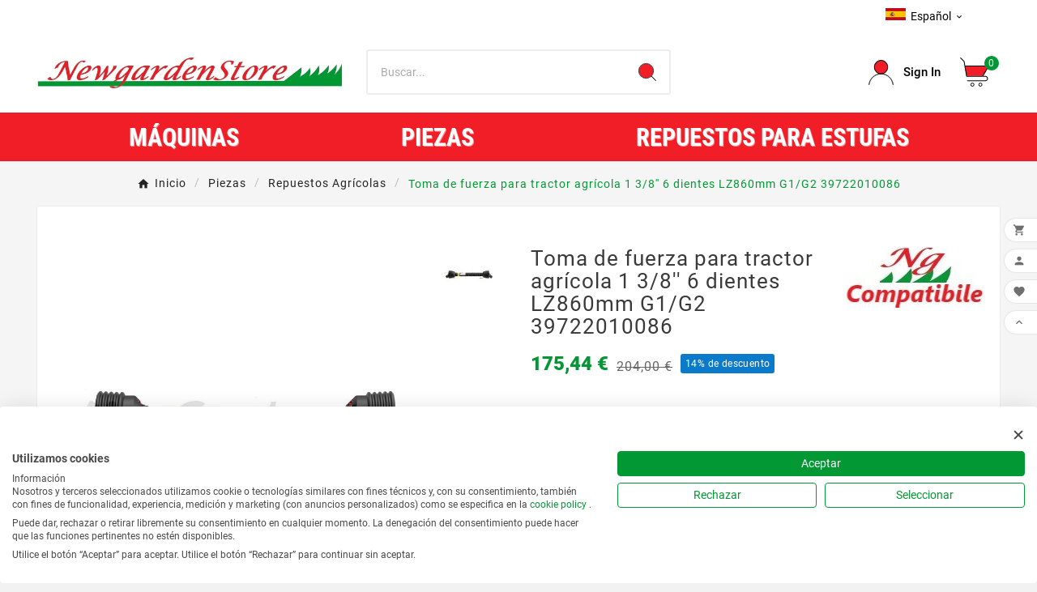

--- FILE ---
content_type: text/html; charset=utf-8
request_url: https://newgardenstore.eu/es/repuestos-agricolas/683-Toma-de-fuerza-para-tractor-agr-cola-1-3-8-6-dientes-LZ860mm-G1-G2-39722010086.html
body_size: 28287
content:
<!doctype html><html lang="es"><head>	
	<script src="https://consent.cookiefirst.com/sites/newgardenstore.eu-738e8ab1-4b5a-4148-9db9-780ac2a6ded1/consent.js"></script>
    <meta charset="utf-8"><meta http-equiv="x-ua-compatible" content="ie=edge"><link rel="canonical" href="https://newgardenstore.eu/es/repuestos-agricolas/683-Toma-de-fuerza-para-tractor-agr-cola-1-3-8-6-dientes-LZ860mm-G1-G2-39722010086.html"><script type="application/ld+json">
  {
    "@context": "https://schema.org",
    "@type": "Organization",
    "name" : "NewGardenStore",
    "url" : "https://newgardenstore.eu/es/",
    "logo": {
      "@type": "ImageObject",
      "url":"https://newgardenstore.eu/img/logo-1706004504.jpg"
    }
  }
</script>

<script type="application/ld+json">
  {
    "@context": "https://schema.org",
    "@type": "WebPage",
    "isPartOf": {
      "@type": "WebSite",
      "url":  "https://newgardenstore.eu/es/",
      "name": "NewGardenStore"
    },
    "name": "Toma de fuerza para tractor agrícola 1 3/8&#039;&#039; 6 dientes LZ860mm G1/G...",
    "url":  "https://newgardenstore.eu/es/repuestos-agricolas/683-Toma-de-fuerza-para-tractor-agr-cola-1-3-8-6-dientes-LZ860mm-G1-G2-39722010086.html"
  }
</script>


  <script type="application/ld+json">
    {
      "@context": "https://schema.org",
      "@type": "BreadcrumbList",
      "itemListElement": [
                      {
              "@type": "ListItem",
              "position": 1,
              "name": "Inicio",
              "item": "https://newgardenstore.eu/es/"
              },                        {
              "@type": "ListItem",
              "position": 2,
              "name": "Piezas",
              "item": "https://newgardenstore.eu/es/4-piezas"
              },                        {
              "@type": "ListItem",
              "position": 3,
              "name": "Repuestos Agrícolas",
              "item": "https://newgardenstore.eu/es/97-repuestos-agricolas"
              },                        {
              "@type": "ListItem",
              "position": 4,
              "name": "Toma de fuerza para tractor agrícola 1 3/8&#039;&#039; 6 dientes LZ860mm G1/G2 39722010086",
              "item": "https://newgardenstore.eu/es/repuestos-agricolas/683-Toma-de-fuerza-para-tractor-agr-cola-1-3-8-6-dientes-LZ860mm-G1-G2-39722010086.html"
              }            ]
          }
  </script>
<script type="application/ld+json">
  {
    "@context": "https://schema.org/",
    "@type": "Product",
    "name": "Toma de fuerza para tractor agrícola 1 3/8&#039;&#039; 6 dientes LZ860mm G1/G2 39722010086",
    "description": "Haga clic aquí para visitar el sitio. Toma de fuerza para tractor agrícola 1 3/8&#039;&#039; 6 dientes LZ860mm G1/G2 39722010086:Repuestos Agrícolas  - Vente online | ...",
    "category": "Repuestos Agrícolas",
    "image" :"https://newgardenstore.eu/1176-home_default/Toma-de-fuerza-para-tractor-agr-cola-1-3-8-6-dientes-LZ860mm-G1-G2-39722010086.jpg",    "sku": "39722010086",
    "mpn": "39722010086",
    "gtin13": "9145369019490",    "brand": {
      "@type": "Thing",
      "name": "Newgardenstore"
    },              "weight": {
        "@context": "https://schema.org",
        "@type": "QuantitativeValue",
        "value": "1.000000",
        "unitCode": "kg"
      },                "offers": {
            "@type": "Offer",
            "priceCurrency": "EUR",
            "name": "Toma de fuerza para tractor agrícola 1 3/8&#039;&#039; 6 dientes LZ860mm G1/G2 39722010086",
            "price": "175.44",
            "url": "https://newgardenstore.eu/es/repuestos-agricolas/683-Toma-de-fuerza-para-tractor-agr-cola-1-3-8-6-dientes-LZ860mm-G1-G2-39722010086.html",
            "priceValidUntil": "2026-02-16",
                          "image": ["https://newgardenstore.eu/1176-large_default/Toma-de-fuerza-para-tractor-agr-cola-1-3-8-6-dientes-LZ860mm-G1-G2-39722010086.jpg"],
                        "sku": "39722010086",
            "mpn": "39722010086",
            "gtin13": "9145369019490",                                    "availability": "https://schema.org/InStock",
            "seller": {
              "@type": "Organization",
              "name": "NewGardenStore"
            }
          }
                }
</script>

<title>Toma de fuerza para tractor agrícola 1 3/8&#039;&#039; 6 dientes LZ860mm G1/G...</title><meta name="description" content="Haga clic aquí para visitar el sitio. Toma de fuerza para tractor agrícola 1 3/8&#039;&#039; 6 dientes LZ860mm G1/G2 39722010086:Repuestos Agrícolas  - Vente online | ..."><link rel="canonical" href="https://newgardenstore.eu/es/repuestos-agricolas/683-Toma-de-fuerza-para-tractor-agr-cola-1-3-8-6-dientes-LZ860mm-G1-G2-39722010086.html"><link rel="alternate" href="https://newgardenstore.eu/it/ricambi-agricoli/683-Albero-cardanico-per-trattore-agricolo-1-3-8-6-denti-LZ860mm-G1-G2-39722010086.html" hreflang="it"><link rel="alternate" href="https://newgardenstore.eu/en/agricultural-spare-parts/683-PTO-shaft-for-agricultural-tractor-1-3-8-6-teeth-LZ860mm-G1-G2-39722010086.html" hreflang="en-en"><link rel="alternate" href="https://newgardenstore.eu/fr/pieces-detachees/683-Arbre-cardan-pour-tracteur-agricole-1-3-8-6-dents-LZ860mm-G1-G2-39722010086.html" hreflang="fr-fr"><link rel="alternate" href="https://newgardenstore.eu/de/ersatzteile-landwirtschaft/683-Zapfwelle-f-r-Ackerschlepper-1-3-8-6-Z-hne-LZ860mm-G1-G2-39722010086.html" hreflang="de-de"><link rel="alternate" href="https://newgardenstore.eu/es/repuestos-agricolas/683-Toma-de-fuerza-para-tractor-agr-cola-1-3-8-6-dientes-LZ860mm-G1-G2-39722010086.html" hreflang="es-es"><meta property="og:title" content="Toma de fuerza para tractor agrícola 1 3/8&#039;&#039; 6 dientes LZ860mm G1/G..." /><meta property="og:description" content="Haga clic aquí para visitar el sitio. Toma de fuerza para tractor agrícola 1 3/8&#039;&#039; 6 dientes LZ860mm G1/G2 39722010086:Repuestos Agrícolas  - Vente online | ..." /><meta property="og:url" content="https://newgardenstore.eu/es/repuestos-agricolas/683-Toma-de-fuerza-para-tractor-agr-cola-1-3-8-6-dientes-LZ860mm-G1-G2-39722010086.html" /><meta property="og:site_name" content="NewGardenStore" /><meta name="viewport" content="width=device-width, initial-scale=1"><link rel="icon" type="image/vnd.microsoft.icon" href="https://newgardenstore.eu/img/favicon.ico?1706004504"><link rel="shortcut icon" type="image/x-icon" href="https://newgardenstore.eu/img/favicon.ico?1706004504"><link rel="stylesheet" href="/modules/ps_checkout/views/css/payments.css?version=7.5.0.7" type="text/css" media="all"><link rel="stylesheet" href="https://newgardenstore.eu/themes/v1_electron_1/assets/cache/theme-c9fcd82390.css" type="text/css" media="all"><style>.tv-grid-list-all-wrapper {Display: none}
.tvcmssearch-dropdown {Display: none}

.footer-container.footer-3 .tvfooter-contact-link-wrapper .tvfooter-address, .footer-container.footer-3 .tvfooter-category-block, .footer-container.footer-3 .tvfooter-account-link .tvfooter-account-wrapper, .footer-container.footer-3 #block_myaccount_infos, .footer-container.footer-3 .tvcms-newsletter-wrapper .tvnewsletter-block, .footer-container.footer-3 .tvcmsfooter-store-time .tvfooter-store-time-info-box {justify-content: flex-start }

.owl-carousel .owl-item .tvbrandlist-slider-wrapper-info .tvbrand-img-block img  {width: -webkit-fill-available}

.tvproduct-wrapper {height: 360px}

.tvproduct-name.product-title a h6 {font-size: 15px;}

.cms-description h1 {padding-bottom: 0.5em; font-size: 2em;}

.tvproduct-page-wrapper .product-prices .tax-shipping-delivery-label, .quickview .product-prices .tax-shipping-delivery-label {Display: none}

.tvproduct-tax-label {Display: none}

.tvcmssliderofferbanners a  {border: 0px solid #00000012;}

.tv-product-page-content h1 {text-transform: inherit}

.tvproduct-name.product-title a h6 {text-transform: inherit}

.cms-description img {display: inherit}

.tvmobile-sliderbar-btn a { background-color: rgb(255 255 255 / 0%) }

.tvsingle-bolck-btn-link.tvsingle-bolck-btn  {Display: none}

.tv-single-block-content {margin-right: auto}

.tvproduct-description-tab .product-description {font-size: 25px}

.cms-description h2 {font-size: 1em}

.cms-description h1{font-size: 1em}

 .btn-primary {line-height: normal;
    height: auto;
    padding: 13px 50px;
    border-radius: 3px;
    font-weight: 300;
    text-transform: capitalize;
    box-shadow: 4px 4px 4px rgba(0,0,0,.14);
    margin-right: 25px}

.ps_checkout.payment-method-logo-block.left {text-align: left;     margin-left: 0;}

.pull-right { float: none}

.ps_checkout.payment-method-logo-block.left {
  display: flex;
  justify-content: center;
  align-items: center}

.ps_checkout.payment-method-logo-block.left .w-fixed {margin: 0 10px}

.express-checkout-block {display: none}

.tvcmssliderofferbanners-one .tvbanner1 {margin-bottom: 15px}

.product-reference span[itemprop="gtin13"] {user-select: all}

.tvproduct-description-tab .product-features p {Display: none}

body#authentication #left-column {display: none}

body#authentication #content-wrapper {width: 100%}

.tax-shipping-delivery-label {display: none}

.tvbottom-to-top .tvbottom-to-top-icon {display: none}

.tvheader-nav-offer-text .material-icons {display: none;}

#send_friend_button i.material-icons {
    font-family: 'Material Icons';
    content: 'share';
    visibility: hidden;
    position: relative;
}

label[for="field-alias"], #alias, .form-control-comment {
    display: none;
}
/* Nascondi SEMPRE il timer... */
.tvproduct-timer { display: none !important; }
/* ...ma MOSTRALO quando JS mette il flag */
.tvproduct-timer[data-show="1"] { display: flex !important; } /* flex è tipico di Electron */</style><script>var ASSearchUrl = "https:\/\/newgardenstore.eu\/es\/module\/pm_advancedsearch4\/advancedsearch4";var TVCMSCUSTOMSETTING_BOTTOM_OPTION = "0";var TVCMSCUSTOMSETTING_DARK_MODE_INPUT = "0";var TVCMSCUSTOMSETTING_HOVER_IMG = "1";var TVCMSCUSTOMSETTING_MAIN_MENU_STICKY = "1";var TVCMSCUSTOMSETTING_PRODUCT_PAGE_BOTTOM_STICKY_STATUS = "1";var TVCMSCUSTOMSETTING_VERTICAL_MENU_OPEN = "0";var TVCMSCUSTOMSETTING_WOW_JS = "0";var TVCMSCUSTOMSETTING_iso_code_country = false;var TVCMSFRONTSIDE_THEME_SETTING_SHOW = "0";var as4_orderBySalesAsc = "Los menos vendidos primero";var as4_orderBySalesDesc = "Los m\u00e1s vendidos primero";var baseDir = "https:\/\/newgardenstore.eu\/";var getThemeOptionsLink = "https:\/\/newgardenstore.eu\/es\/module\/tvcmsthemeoptions\/default";var gettvcmsbestsellerproductslink = "https:\/\/newgardenstore.eu\/es\/module\/tvcmsbestsellerproducts\/default";var gettvcmsfeaturedproductslink = "https:\/\/newgardenstore.eu\/es\/module\/tvcmsfeaturedproducts\/default";var gettvcmsmegamenulink = "https:\/\/newgardenstore.eu\/es\/module\/tvcmsmegamenu\/default";var gettvcmsnewproductslink = "https:\/\/newgardenstore.eu\/es\/module\/tvcmsnewproducts\/default";var gettvcmsspecialproductslink = "https:\/\/newgardenstore.eu\/es\/module\/tvcmsspecialproducts\/default";var gettvcmstabproductslink = "https:\/\/newgardenstore.eu\/es\/module\/tvcmstabproducts\/default";var hiRecaptchaSettings = {"psv":1.7,"siteKey":"6LdEJd0pAAAAAEPITV9M-9-ot6jI9PEi4Wz8cdXK","theme":"light","size":"invisible","version":3,"contact":false,"contactPosition":"","contactFormSelector":".contact-form form","contactFormPlaceholder":".contact-form .form-fields","contactFormButtonSelector":"[name=\"submitMessage\"]","registration":false,"registrationPosition":"bottomleft","registrationFormSelector":"#customer-form","registrationFormButtonSelector":"[data-link-action=\"save-customer\"], [data-link-action=\"register-new-customer\"]","newsletter":false,"newsletterPosition":"","newsletterFormSelector":".block_newsletter form","newsletterFormPlaceholder":".block_newsletter form > div > div:first","newsletterFormButtonSelector":"[name=\"submitNewsletter\"]","login":true,"loginPosition":"bottomleft","loginFormSelector":"#login-form","loginFormPlaceholder":"#login-form > div .forgot-password","loginFormButtonSelector":"#submit-login","passwordReset":false,"passwordResetPosition":"bottomleft","passwordResetFormSelector":".forgotten-password","passwordResetFormPlaceholder":".forgotten-password .form-fields","passwordResetFormButtonSelector":".forgotten-password button[name=\"submit\"]","mailAlert":false,"mailAlertPosition":"","productComment":false,"productCommentPosition":"","validationUrl":"https:\/\/newgardenstore.eu\/es\/module\/hirecaptcha\/validate","verifictionUrl":"https:\/\/newgardenstore.eu\/es\/module\/hirecaptcha\/verification","key":"1db7a69ce7622894ccd95cd735439708"};var prestashop = {"cart":{"products":[],"totals":{"total":{"type":"total","label":"Total","amount":0,"value":"0,00\u00a0\u20ac"},"total_including_tax":{"type":"total","label":"Total (impuestos incl.)","amount":0,"value":"0,00\u00a0\u20ac"},"total_excluding_tax":{"type":"total","label":"Total (impuestos excl.)","amount":0,"value":"0,00\u00a0\u20ac"}},"subtotals":{"products":{"type":"products","label":"Subtotal","amount":0,"value":"0,00\u00a0\u20ac"},"discounts":null,"shipping":{"type":"shipping","label":"Transporte","amount":0,"value":""},"tax":{"type":"tax","label":"Impuestos incluidos","amount":0,"value":"0,00\u00a0\u20ac"}},"products_count":0,"summary_string":"0 art\u00edculos","vouchers":{"allowed":1,"added":[]},"discounts":[],"minimalPurchase":0,"minimalPurchaseRequired":""},"currency":{"id":1,"name":"Euro","iso_code":"EUR","iso_code_num":"978","sign":"\u20ac"},"customer":{"lastname":null,"firstname":null,"email":null,"birthday":null,"newsletter":null,"newsletter_date_add":null,"optin":null,"website":null,"company":null,"siret":null,"ape":null,"is_logged":false,"gender":{"type":null,"name":null},"addresses":[]},"language":{"name":"Espa\u00f1ol","iso_code":"es","locale":"es-ES","language_code":"es-es","is_rtl":"0","date_format_lite":"Y-m-d","date_format_full":"Y-m-d H:i:s","id":5},"page":{"title":"","canonical":"https:\/\/newgardenstore.eu\/es\/repuestos-agricolas\/683-Toma-de-fuerza-para-tractor-agr-cola-1-3-8-6-dientes-LZ860mm-G1-G2-39722010086.html","meta":{"title":"Toma de fuerza para tractor agr\u00edcola 1 3\/8'' 6 dientes LZ860mm G1\/G...","description":"Haga clic aqu\u00ed para visitar el sitio. Toma de fuerza para tractor agr\u00edcola 1 3\/8'' 6 dientes LZ860mm G1\/G2 39722010086:Repuestos Agr\u00edcolas  - Vente online | ...","keywords":"","robots":"index"},"page_name":"product","body_classes":{"lang-es":true,"lang-rtl":false,"country-IT":true,"currency-EUR":true,"layout-full-width":true,"page-product":true,"tax-display-enabled":true,"product-id-683":true,"product-Toma de fuerza para tractor agr\u00edcola 1 3\/8'' 6 dientes LZ860mm G1\/G2 39722010086":true,"product-id-category-97":true,"product-id-manufacturer-15":true,"product-id-supplier-0":true,"product-available-for-order":true},"admin_notifications":[]},"shop":{"name":"NewGardenStore","logo":"https:\/\/newgardenstore.eu\/img\/logo-1706004504.jpg","stores_icon":"https:\/\/newgardenstore.eu\/img\/logo_stores.png","favicon":"https:\/\/newgardenstore.eu\/img\/favicon.ico"},"urls":{"base_url":"https:\/\/newgardenstore.eu\/","current_url":"https:\/\/newgardenstore.eu\/es\/repuestos-agricolas\/683-Toma-de-fuerza-para-tractor-agr-cola-1-3-8-6-dientes-LZ860mm-G1-G2-39722010086.html","shop_domain_url":"https:\/\/newgardenstore.eu","img_ps_url":"https:\/\/newgardenstore.eu\/img\/","img_cat_url":"https:\/\/newgardenstore.eu\/img\/c\/","img_lang_url":"https:\/\/newgardenstore.eu\/img\/l\/","img_prod_url":"https:\/\/newgardenstore.eu\/img\/p\/","img_manu_url":"https:\/\/newgardenstore.eu\/img\/m\/","img_sup_url":"https:\/\/newgardenstore.eu\/img\/su\/","img_ship_url":"https:\/\/newgardenstore.eu\/img\/s\/","img_store_url":"https:\/\/newgardenstore.eu\/img\/st\/","img_col_url":"https:\/\/newgardenstore.eu\/img\/co\/","img_url":"https:\/\/newgardenstore.eu\/themes\/v1_electron_1\/assets\/img\/","css_url":"https:\/\/newgardenstore.eu\/themes\/v1_electron_1\/assets\/css\/","js_url":"https:\/\/newgardenstore.eu\/themes\/v1_electron_1\/assets\/js\/","pic_url":"https:\/\/newgardenstore.eu\/upload\/","pages":{"address":"https:\/\/newgardenstore.eu\/es\/direccion","addresses":"https:\/\/newgardenstore.eu\/es\/direcciones","authentication":"https:\/\/newgardenstore.eu\/es\/iniciar-sesion","cart":"https:\/\/newgardenstore.eu\/es\/carrito","category":"https:\/\/newgardenstore.eu\/es\/index.php?controller=category","cms":"https:\/\/newgardenstore.eu\/es\/index.php?controller=cms","contact":"https:\/\/newgardenstore.eu\/es\/contactenos","discount":"https:\/\/newgardenstore.eu\/es\/descuento","guest_tracking":"https:\/\/newgardenstore.eu\/es\/seguimiento-pedido-invitado","history":"https:\/\/newgardenstore.eu\/es\/historial-compra","identity":"https:\/\/newgardenstore.eu\/es\/datos-personales","index":"https:\/\/newgardenstore.eu\/es\/","my_account":"https:\/\/newgardenstore.eu\/es\/mi-cuenta","order_confirmation":"https:\/\/newgardenstore.eu\/es\/confirmacion-pedido","order_detail":"https:\/\/newgardenstore.eu\/es\/index.php?controller=order-detail","order_follow":"https:\/\/newgardenstore.eu\/es\/seguimiento-pedido","order":"https:\/\/newgardenstore.eu\/es\/pedido","order_return":"https:\/\/newgardenstore.eu\/es\/index.php?controller=order-return","order_slip":"https:\/\/newgardenstore.eu\/es\/facturas-abono","pagenotfound":"https:\/\/newgardenstore.eu\/es\/pagina-no-encontrada","password":"https:\/\/newgardenstore.eu\/es\/recuperar-contrase\u00f1a","pdf_invoice":"https:\/\/newgardenstore.eu\/es\/index.php?controller=pdf-invoice","pdf_order_return":"https:\/\/newgardenstore.eu\/es\/index.php?controller=pdf-order-return","pdf_order_slip":"https:\/\/newgardenstore.eu\/es\/index.php?controller=pdf-order-slip","prices_drop":"https:\/\/newgardenstore.eu\/es\/productos-rebajados","product":"https:\/\/newgardenstore.eu\/es\/index.php?controller=product","search":"https:\/\/newgardenstore.eu\/es\/busqueda","sitemap":"https:\/\/newgardenstore.eu\/es\/mapa del sitio","stores":"https:\/\/newgardenstore.eu\/es\/tiendas","supplier":"https:\/\/newgardenstore.eu\/es\/proveedor","register":"https:\/\/newgardenstore.eu\/es\/iniciar-sesion?create_account=1","order_login":"https:\/\/newgardenstore.eu\/es\/pedido?login=1"},"alternative_langs":{"it":"https:\/\/newgardenstore.eu\/it\/ricambi-agricoli\/683-Albero-cardanico-per-trattore-agricolo-1-3-8-6-denti-LZ860mm-G1-G2-39722010086.html","en-en":"https:\/\/newgardenstore.eu\/en\/agricultural-spare-parts\/683-PTO-shaft-for-agricultural-tractor-1-3-8-6-teeth-LZ860mm-G1-G2-39722010086.html","fr-fr":"https:\/\/newgardenstore.eu\/fr\/pieces-detachees\/683-Arbre-cardan-pour-tracteur-agricole-1-3-8-6-dents-LZ860mm-G1-G2-39722010086.html","de-de":"https:\/\/newgardenstore.eu\/de\/ersatzteile-landwirtschaft\/683-Zapfwelle-f-r-Ackerschlepper-1-3-8-6-Z-hne-LZ860mm-G1-G2-39722010086.html","es-es":"https:\/\/newgardenstore.eu\/es\/repuestos-agricolas\/683-Toma-de-fuerza-para-tractor-agr-cola-1-3-8-6-dientes-LZ860mm-G1-G2-39722010086.html"},"theme_assets":"\/themes\/v1_electron_1\/assets\/","actions":{"logout":"https:\/\/newgardenstore.eu\/es\/?mylogout="},"no_picture_image":{"bySize":{"side_product_default":{"url":"https:\/\/newgardenstore.eu\/img\/p\/es-default-side_product_default.jpg","width":86,"height":86},"small_default":{"url":"https:\/\/newgardenstore.eu\/img\/p\/es-default-small_default.jpg","width":98,"height":98},"cart_default":{"url":"https:\/\/newgardenstore.eu\/img\/p\/es-default-cart_default.jpg","width":125,"height":125},"add_cart_def":{"url":"https:\/\/newgardenstore.eu\/img\/p\/es-default-add_cart_def.jpg","width":200,"height":200},"home_default":{"url":"https:\/\/newgardenstore.eu\/img\/p\/es-default-home_default.jpg","width":239,"height":239},"medium_default":{"url":"https:\/\/newgardenstore.eu\/img\/p\/es-default-medium_default.jpg","width":452,"height":452},"pd_custom":{"url":"https:\/\/newgardenstore.eu\/img\/p\/es-default-pd_custom.jpg","width":452,"height":452},"pd4_def":{"url":"https:\/\/newgardenstore.eu\/img\/p\/es-default-pd4_def.jpg","width":724,"height":724},"large_default":{"url":"https:\/\/newgardenstore.eu\/img\/p\/es-default-large_default.jpg","width":800,"height":800}},"small":{"url":"https:\/\/newgardenstore.eu\/img\/p\/es-default-side_product_default.jpg","width":86,"height":86},"medium":{"url":"https:\/\/newgardenstore.eu\/img\/p\/es-default-home_default.jpg","width":239,"height":239},"large":{"url":"https:\/\/newgardenstore.eu\/img\/p\/es-default-large_default.jpg","width":800,"height":800},"legend":""}},"configuration":{"display_taxes_label":true,"display_prices_tax_incl":true,"is_catalog":false,"show_prices":true,"opt_in":{"partner":false},"quantity_discount":{"type":"discount","label":"Descuento unitario"},"voucher_enabled":1,"return_enabled":1},"field_required":[],"breadcrumb":{"links":[{"title":"Inicio","url":"https:\/\/newgardenstore.eu\/es\/"},{"title":"Piezas","url":"https:\/\/newgardenstore.eu\/es\/4-piezas"},{"title":"Repuestos Agr\u00edcolas","url":"https:\/\/newgardenstore.eu\/es\/97-repuestos-agricolas"},{"title":"Toma de fuerza para tractor agr\u00edcola 1 3\/8'' 6 dientes LZ860mm G1\/G2 39722010086","url":"https:\/\/newgardenstore.eu\/es\/repuestos-agricolas\/683-Toma-de-fuerza-para-tractor-agr-cola-1-3-8-6-dientes-LZ860mm-G1-G2-39722010086.html"}],"count":4},"link":{"protocol_link":"https:\/\/","protocol_content":"https:\/\/"},"time":1769909381,"static_token":"477b4a0543b560dbc412eab8963d4227","token":"3ed276dcc0f0672cd0fe726e1b332d3a","debug":false};var ps_checkoutApplePayUrl = "https:\/\/newgardenstore.eu\/es\/module\/ps_checkout\/applepay?token=477b4a0543b560dbc412eab8963d4227";var ps_checkoutAutoRenderDisabled = false;var ps_checkoutCancelUrl = "https:\/\/newgardenstore.eu\/es\/module\/ps_checkout\/cancel?token=477b4a0543b560dbc412eab8963d4227";var ps_checkoutCardBrands = ["MASTERCARD","VISA","AMEX"];var ps_checkoutCardFundingSourceImg = "\/modules\/ps_checkout\/views\/img\/payment-cards.png";var ps_checkoutCardLogos = {"AMEX":"\/modules\/ps_checkout\/views\/img\/amex.svg","CB_NATIONALE":"\/modules\/ps_checkout\/views\/img\/cb.svg","DINERS":"\/modules\/ps_checkout\/views\/img\/diners.svg","DISCOVER":"\/modules\/ps_checkout\/views\/img\/discover.svg","JCB":"\/modules\/ps_checkout\/views\/img\/jcb.svg","MAESTRO":"\/modules\/ps_checkout\/views\/img\/maestro.svg","MASTERCARD":"\/modules\/ps_checkout\/views\/img\/mastercard.svg","UNIONPAY":"\/modules\/ps_checkout\/views\/img\/unionpay.svg","VISA":"\/modules\/ps_checkout\/views\/img\/visa.svg"};var ps_checkoutCartProductCount = 0;var ps_checkoutCheckUrl = "https:\/\/newgardenstore.eu\/es\/module\/ps_checkout\/check?token=477b4a0543b560dbc412eab8963d4227";var ps_checkoutCheckoutTranslations = {"checkout.go.back.label":"Pagar","checkout.go.back.link.title":"Volver a la compra","checkout.card.payment":"Pago con tarjeta","checkout.page.heading":"Resumen del pedido","checkout.cart.empty":"Tu carrito est\u00e1 vac\u00edo.","checkout.page.subheading.card":"Tarjeta","checkout.page.subheading.paypal":"PayPal","checkout.payment.by.card":"Has elegido pagar con tarjeta.","checkout.payment.by.paypal":"Has elegido pagar con PayPal.","checkout.order.summary":"Este es un breve resumen de tu pedido:","checkout.order.amount.total":"El importe total del pedido es de","checkout.order.included.tax":"(IVA incluido)","checkout.order.confirm.label":"Haz clic en &quot;Confirmar mi pedido&quot; para confirmar el pedido.","checkout.payment.token.delete.modal.header":"\u00bfEliminar este m\u00e9todo de pago?","checkout.payment.token.delete.modal.content":"El siguiente m\u00e9todo de pago ser\u00e1 eliminado de tu cuenta:","checkout.payment.token.delete.modal.confirm-button":"Eliminar m\u00e9todo de pago","checkout.payment.loader.processing-request":"Por favor espera, estamos procesando tu solicitud","checkout.payment.others.link.label":"Otros m\u00e9todos de pago","checkout.payment.others.confirm.button.label":"Confirmar el pedido","checkout.form.error.label":"Se ha producido un error durante el pago. Vuelve a intentarlo o ponte en contacto con el servicio de asistencia.","loader-component.label.header":"\u00a1Gracias por tu compra!","loader-component.label.body":"Por favor, espera, estamos procesando tu pago","loader-component.label.body.longer":"Esto est\u00e1 tardando m\u00e1s de lo esperado. Por favor, espera\u2026","payment-method-logos.title":"Pagos 100% seguros","express-button.cart.separator":"o","express-button.checkout.express-checkout":"Compra r\u00e1pida","ok":"Ok","cancel":"Cancelar","paypal.hosted-fields.label.card-name":"Nombre del titular de la tarjeta","paypal.hosted-fields.placeholder.card-name":"Nombre del titular de la tarjeta","paypal.hosted-fields.label.card-number":"N\u00famero de tarjeta","paypal.hosted-fields.placeholder.card-number":"N\u00famero de tarjeta","paypal.hosted-fields.label.expiration-date":"Fecha de caducidad","paypal.hosted-fields.placeholder.expiration-date":"MM\/YY","paypal.hosted-fields.label.cvv":"CVC","paypal.hosted-fields.placeholder.cvv":"XXX","error.paypal-sdk":"No hay instancia del SDK de JavaScript de PayPal","error.google-pay-sdk":"No hay instancia del SDK de JavaScript de Google Pay","error.apple-pay-sdk":"No hay instancia del SDK de JavaScript de Apple Pay","error.google-pay.transaction-info":"Ocurri\u00f3 un error al obtener la informaci\u00f3n de la transacci\u00f3n de Google Pay","error.apple-pay.payment-request":"Ocurri\u00f3 un error al obtener la solicitud de pago de Apple Pay","error.paypal-sdk.contingency.cancel":"Autenticaci\u00f3n del titular de la tarjeta cancelada, por favor, elige otro m\u00e9todo de pago o int\u00e9ntalo de nuevo.","error.paypal-sdk.contingency.error":"Se ha producido un error en la autentificaci\u00f3n del titular de la tarjeta, por favor, elige otro m\u00e9todo de pago o int\u00e9ntalo de nuevo.","error.paypal-sdk.contingency.failure":"Autenticaci\u00f3n del titular de la tarjeta cancelada, por favor, elige otro m\u00e9todo de pago o int\u00e9ntalo de nuevo.","error.paypal-sdk.contingency.unknown":"Autenticaci\u00f3n del titular de la tarjeta no puede ser verificada, por favor, elige otro m\u00e9todo de pago o int\u00e9ntalo de nuevo.","APPLE_PAY_MERCHANT_SESSION_VALIDATION_ERROR":"No podemos procesar su pago con Apple Pay en este momento. Esto podr\u00eda deberse a un problema al verificar la configuraci\u00f3n de pago de este sitio web. Int\u00e9ntelo de nuevo m\u00e1s tarde o elija otro m\u00e9todo de pago.","APPROVE_APPLE_PAY_VALIDATION_ERROR":"Hemos encontrado un problema al procesar su pago con Apple Pay. Verifique los detalles de su pedido e int\u00e9ntelo de nuevo, o utilice otro m\u00e9todo de pago."};var ps_checkoutCheckoutUrl = "https:\/\/newgardenstore.eu\/es\/pedido";var ps_checkoutConfirmUrl = "https:\/\/newgardenstore.eu\/es\/confirmacion-pedido";var ps_checkoutCreateUrl = "https:\/\/newgardenstore.eu\/es\/module\/ps_checkout\/create?token=477b4a0543b560dbc412eab8963d4227";var ps_checkoutCustomMarks = [];var ps_checkoutExpressCheckoutCartEnabled = true;var ps_checkoutExpressCheckoutOrderEnabled = false;var ps_checkoutExpressCheckoutProductEnabled = false;var ps_checkoutExpressCheckoutSelected = false;var ps_checkoutExpressCheckoutUrl = "https:\/\/newgardenstore.eu\/es\/module\/ps_checkout\/ExpressCheckout?token=477b4a0543b560dbc412eab8963d4227";var ps_checkoutFundingSource = "paypal";var ps_checkoutFundingSourcesSorted = ["paypal","card","paylater"];var ps_checkoutGooglePayUrl = "https:\/\/newgardenstore.eu\/es\/module\/ps_checkout\/googlepay?token=477b4a0543b560dbc412eab8963d4227";var ps_checkoutHostedFieldsContingencies = "SCA_ALWAYS";var ps_checkoutHostedFieldsEnabled = true;var ps_checkoutIconsPath = "\/modules\/ps_checkout\/views\/img\/icons\/";var ps_checkoutLoaderImage = "\/modules\/ps_checkout\/views\/img\/loader.svg";var ps_checkoutPartnerAttributionId = "PrestaShop_Cart_PSXO_PSDownload";var ps_checkoutPayLaterCartPageButtonEnabled = true;var ps_checkoutPayLaterCategoryPageBannerEnabled = false;var ps_checkoutPayLaterHomePageBannerEnabled = false;var ps_checkoutPayLaterOrderPageBannerEnabled = false;var ps_checkoutPayLaterOrderPageButtonEnabled = false;var ps_checkoutPayLaterOrderPageMessageEnabled = false;var ps_checkoutPayLaterProductPageBannerEnabled = false;var ps_checkoutPayLaterProductPageButtonEnabled = false;var ps_checkoutPayLaterProductPageMessageEnabled = false;var ps_checkoutPayPalButtonConfiguration = {"color":"gold","shape":"pill","label":"pay"};var ps_checkoutPayPalEnvironment = "LIVE";var ps_checkoutPayPalOrderId = "";var ps_checkoutPayPalSdkConfig = {"clientId":"AXjYFXWyb4xJCErTUDiFkzL0Ulnn-bMm4fal4G-1nQXQ1ZQxp06fOuE7naKUXGkq2TZpYSiI9xXbs4eo","merchantId":"NCEZUHBHPBSM8","currency":"EUR","intent":"capture","commit":"false","vault":"false","integrationDate":"2022-14-06","dataPartnerAttributionId":"PrestaShop_Cart_PSXO_PSDownload","dataCspNonce":"","dataEnable3ds":"true","disableFunding":"bancontact,eps,ideal,mybank,p24,blik","enableFunding":"paylater","components":"marks,funding-eligibility"};var ps_checkoutPayWithTranslations = {"paypal":"Pagar con PayPal","card":"Pagar con tarjeta - Pagos 100% seguros","paylater":"Pagar en varios plazos con PayPal Pay Later"};var ps_checkoutPaymentMethodLogosTitleImg = "\/modules\/ps_checkout\/views\/img\/icons\/lock_checkout.svg";var ps_checkoutPaymentUrl = "https:\/\/newgardenstore.eu\/es\/module\/ps_checkout\/payment?token=477b4a0543b560dbc412eab8963d4227";var ps_checkoutRenderPaymentMethodLogos = true;var ps_checkoutValidateUrl = "https:\/\/newgardenstore.eu\/es\/module\/ps_checkout\/validate?token=477b4a0543b560dbc412eab8963d4227";var ps_checkoutVaultUrl = "https:\/\/newgardenstore.eu\/es\/module\/ps_checkout\/vault?token=477b4a0543b560dbc412eab8963d4227";var ps_checkoutVersion = "7.5.0.7";var send2friend_SEND2FRIEND_GDPR = 0;var send2friend_confirmation = "Su correo electr\u00f3nico ha sido enviado existosamente";var send2friend_id_lang = 5;var send2friend_missingFields = "No complet\u00f3 los campos obligatorios";var send2friend_problem = "Su correo electr\u00f3nico no pudo ser enviado. Verifique el nombre y la direcci\u00f3n de correo electr\u00f3nico y vuelva a intentarlo.";var send2friend_secureKey = "bc9467486255bf338c1313a8e8efa384";var send2friend_title = "Enviar a un amigo";var static_token = "477b4a0543b560dbc412eab8963d4227";var tvMainSmartSpeed = "600";var tvcms_setting = true;var tvthemename = "v1_electron_1";var wish_link = "https:\/\/newgardenstore.eu\/es\/module\/tvcmswishlist\/mywishlist";</script>  <!-- START OF DOOFINDER ADD TO CART SCRIPT -->
  <script>
    let item_link;
    document.addEventListener('doofinder.cart.add', function(event) {

      item_link = event.detail.link;

      const checkIfCartItemHasVariation = (cartObject) => {
        return (cartObject.item_id === cartObject.grouping_id) ? false : true;
      }

      /**
      * Returns only ID from string
      */
      const sanitizeVariationID = (variationID) => {
        return variationID.replace(/\D/g, "")
      }

      doofinderManageCart({
        cartURL          : "https://newgardenstore.eu/es/carrito",  //required for prestashop 1.7, in previous versions it will be empty.
        cartToken        : "477b4a0543b560dbc412eab8963d4227",
        productID        : checkIfCartItemHasVariation(event.detail) ? event.detail.grouping_id : event.detail.item_id,
        customizationID  : checkIfCartItemHasVariation(event.detail) ? sanitizeVariationID(event.detail.item_id) : 0,   // If there are no combinations, the value will be 0
        quantity         : event.detail.amount,
        statusPromise    : event.detail.statusPromise,
        itemLink         : event.detail.link,
        group_id         : event.detail.group_id
      });
    });
  </script>
  <!-- END OF DOOFINDER ADD TO CART SCRIPT -->

  <!-- START OF DOOFINDER INTEGRATIONS SUPPORT -->
  <script data-keepinline>
    var dfKvCustomerEmail;
    if ('undefined' !== typeof klCustomer && "" !== klCustomer.email) {
      dfKvCustomerEmail = klCustomer.email;
    }
  </script>
  <!-- END OF DOOFINDER INTEGRATIONS SUPPORT -->

  <!-- START OF DOOFINDER UNIQUE SCRIPT -->
  <script data-keepinline>
    
    (function(w, k) {w[k] = window[k] || function () { (window[k].q = window[k].q || []).push(arguments) }})(window, "doofinderApp")
    

    // Custom personalization:
    doofinderApp("config", "language", "es-es");
    doofinderApp("config", "currency", "EUR");
      </script>
  <script src="https://eu1-config.doofinder.com/2.x/9343ccc5-606f-450f-b353-5cbc10f8b311.js" async></script>
  <!-- END OF DOOFINDER UNIQUE SCRIPT -->
    <script src="https://www.google.com/recaptcha/api.js?onload=hirecaptchaOnloadCallback3&render=explicit"></script>
<script type="text/javascript">
    
        var contactWidget;
        var authWidget;
        var newsletterWidget;
        var loginWidget;
        var passwordWidget;
        var mailalertWidget;
        var productcommentWidget;
        var hirecaptchaOnloadCallback = function() {
            if(hiRecaptchaSettings.contact) {
                var contactCaptchaCounter = 0;
                var contactCaptchaInterval = setInterval(function() {
                    contactCaptchaCounter++;
                    if ($('#hi_recaptcha_contact').length > 0) {
                        clearInterval(contactCaptchaInterval);

                        contactWidget = grecaptcha.render('hi_recaptcha_contact', {
                            sitekey: hiRecaptchaSettings.siteKey,
                            theme: hiRecaptchaSettings.theme,
                            size: hiRecaptchaSettings.size,
                            callback: hiRecaptcha.onSubmitContact,
                            badge: hiRecaptchaSettings.contactPosition
                        });
                    } else if (contactCaptchaCounter >= 20) {
                        // stop the loop after 20 attempts
                        clearInterval(contactCaptchaInterval);
                    }
                }, 200);
            }
            if (hiRecaptchaSettings.registration) {
                var authCaptchaCounter = 0;
                var authCaptchaInterval = setInterval(function() {
                    authCaptchaCounter++;
                    if ($('#hi_recaptcha_auth').length > 0) {
                        clearInterval(authCaptchaInterval);

                        authWidget = grecaptcha.render('hi_recaptcha_auth', {
                            sitekey: hiRecaptchaSettings.siteKey,
                            theme: hiRecaptchaSettings.theme,
                            size: hiRecaptchaSettings.size,
                            callback: hiRecaptcha.onSubmitRegistration,
                            badge: hiRecaptchaSettings.registrationPosition
                        });
                    } else if (authCaptchaInterval >= 20) {
                        // stop the loop after 20 attempts
                        clearInterval(authCaptchaInterval);
                    }
                }, 200);
            }
            if (hiRecaptchaSettings.newsletter) {
                var newsletterCaptchaCounter = 0;
                var newsletterCaptchaInterval = setInterval(function() {
                    newsletterCaptchaCounter++;

                    if ($('#hi_recaptcha_newsletter').length > 0) {
                        clearInterval(newsletterCaptchaInterval);

                        newsletterWidget = grecaptcha.render('hi_recaptcha_newsletter', {
                            sitekey: hiRecaptchaSettings.siteKey,
                            theme: hiRecaptchaSettings.theme,
                            size: hiRecaptchaSettings.size,
                            callback: hiRecaptcha.onSubmitNewsletter,
                            badge: hiRecaptchaSettings.newsletterPosition
                        });
                    } else if (newsletterCaptchaCounter >= 20) {
                        clearInterval(newsletterCaptchaInterval);
                    }
                }, 200);
            }
            if (hiRecaptchaSettings.login) {
                var loginCaptchaCounter = 0;
                var loginCaptchaInterval = setInterval(function() {
                    loginCaptchaCounter++;

                    if ($('#authentication #hi_recaptcha_login').length > 0) {
                        clearInterval(loginCaptchaInterval);

                        loginWidget = grecaptcha.render('hi_recaptcha_login', {
                            sitekey: hiRecaptchaSettings.siteKey,
                            theme: hiRecaptchaSettings.theme,
                            size: hiRecaptchaSettings.size,
                            callback: hiRecaptcha.onSubmitLogin,
                            badge: hiRecaptchaSettings.loginPosition
                        });
                    } else if (loginCaptchaCounter >= 20) {
                        clearInterval(loginCaptchaInterval);
                    }
                }, 200);
            }
            if (hiRecaptchaSettings.passwordReset) {
                var passwordCaptchaCounter = 0;
                var passwordCaptchaInterval = setInterval(function() {
                    passwordCaptchaCounter++;

                    if ($('#password #hi_recaptcha_password').length > 0) {
                        clearInterval(passwordCaptchaInterval);

                        passwordWidget = grecaptcha.render('hi_recaptcha_password', {
                            sitekey: hiRecaptchaSettings.siteKey,
                            theme: hiRecaptchaSettings.theme,
                            size: hiRecaptchaSettings.size,
                            callback: hiRecaptcha.onSubmitPassword,
                            badge: hiRecaptchaSettings.passwordResetPosition
                        });
                    } else if (passwordCaptchaCounter >= 20) {
                        clearInterval(passwordCaptchaInterval);
                    }
                }, 200);
                
            }
            if (hiRecaptchaSettings.mailAlert) {
                var mailalertCaptchaCounter = 0;
                var mailalertCaptchaInterval = setInterval(function() {
                    mailalertCaptchaCounter++;

                    if (($('.js-mailalert').length > 0 || $('#mailalert_link').length > 0) && $('#hi_recaptcha_mailalert').length > 0) {
                        clearInterval(mailalertCaptchaInterval);

                        if (hiRecaptchaSettings.version == 2 && hiRecaptchaSettings.size == 'invisible') {
                            mailalertWidget = grecaptcha.render('hi_recaptcha_mailalert', {
                                sitekey: hiRecaptchaSettings.siteKey,
                                theme: hiRecaptchaSettings.theme,
                                size: hiRecaptchaSettings.size,
                                callback: validateMailAlertForm,
                                badge: hiRecaptchaSettings.mailAlertPosition
                            });
                        } else {
                            mailalertWidget = grecaptcha.render('hi_recaptcha_mailalert', {
                                sitekey: hiRecaptchaSettings.siteKey,
                                theme: hiRecaptchaSettings.theme,
                                size: hiRecaptchaSettings.size,
                                badge: hiRecaptchaSettings.mailAlertPosition
                            });
                        }
                    } else if (mailalertCaptchaCounter >= 20) {
                        clearInterval(mailalertCaptchaInterval);
                    }
                }, 200);
            }
            if (hiRecaptchaSettings.productComment) {
                var commentCaptchaCounter = 0;
                var commentCaptchaInterval = setInterval(function() {
                    commentCaptchaCounter++;

                    if ($('#post-product-comment-form').length > 0 || $('#id_new_comment_form').length > 0) {
                        clearInterval(commentCaptchaInterval);

                        if (hiRecaptchaSettings.version == 2 && hiRecaptchaSettings.size == 'invisible') {
                            productcommentWidget = grecaptcha.render('hi_recaptcha_productcomment', {
                                sitekey: hiRecaptchaSettings.siteKey,
                                theme: hiRecaptchaSettings.theme,
                                size: hiRecaptchaSettings.size,
                                callback: validateProductcommentForm,
                                badge: hiRecaptchaSettings.productCommentPosition
                            });
                        } else {
                            productcommentWidget = grecaptcha.render('hi_recaptcha_productcomment', {
                                sitekey: hiRecaptchaSettings.siteKey,
                                theme: hiRecaptchaSettings.theme,
                                size: hiRecaptchaSettings.size,
                                badge: hiRecaptchaSettings.productCommentPosition
                            });
                        }
                    } else if (commentCaptchaCounter >= 20) {
                        clearInterval(commentCaptchaInterval);
                    }
                }, 200);
            }

            // init custom reCAPTCHA'
            grecaptcha.ready(function() {
                var $customReCaptchas = $('.hi-recaptcha-custom');
                if ($customReCaptchas.length > 0) {
                    $customReCaptchas.each(function(){
                        let $id = $(this).attr('id');
                        let idForm = $(this).attr('data-id-form');

                        window[idForm] = grecaptcha.render($id, {
                            sitekey: hiRecaptchaSettings.siteKey,
                            theme: hiRecaptchaSettings.theme,
                            size: hiRecaptchaSettings.size,
                            callback: hiRecaptcha.validateCustomForm(idForm),
                        });
                    });
                }
            });
        };

        var hirecaptchaOnloadCallback3 = function() {
            if(hiRecaptchaSettings.contact) {
                var contactCaptchaCounter = 0;
                var contactCaptchaInterval = setInterval(function() {
                    contactCaptchaCounter++;

                    if ($('#hi_recaptcha_contact').length > 0) {
                        clearInterval(contactCaptchaInterval);

                        contactWidget = grecaptcha.render('hi_recaptcha_contact', {
                            sitekey: hiRecaptchaSettings.siteKey,
                            theme: hiRecaptchaSettings.theme,
                            size: 'invisible',
                            badge: hiRecaptchaSettings.contactPosition
                        });
                    } else if (contactCaptchaCounter >= 20) {
                        clearInterval(contactCaptchaInterval);
                    }
                }, 200);
            }
            if (hiRecaptchaSettings.registration) {
                var authCaptchaCounter = 0;
                var authCaptchaInterval = setInterval(function() {
                    authCaptchaCounter++;

                    if ($('#hi_recaptcha_auth').length > 0) {
                        clearInterval(authCaptchaInterval);

                        authWidget = grecaptcha.render('hi_recaptcha_auth', {
                            sitekey: hiRecaptchaSettings.siteKey,
                            theme: hiRecaptchaSettings.theme,
                            size: 'invisible',
                            badge: hiRecaptchaSettings.registrationPosition
                        });
                    } else if (authCaptchaCounter >= 20) {
                        clearInterval(authCaptchaInterval);
                    }
                }, 200);
            }
            if (hiRecaptchaSettings.newsletter) {
                var newsletterCaptchaCounter = 0;
                var newsletterCaptchaInterval = setInterval(function() {
                    newsletterCaptchaCounter++;

                    if ($('#hi_recaptcha_newsletter').length > 0) {
                        clearInterval(newsletterCaptchaInterval);

                        newsletterWidget = grecaptcha.render('hi_recaptcha_newsletter', {
                            sitekey: hiRecaptchaSettings.siteKey,
                            theme: hiRecaptchaSettings.theme,
                            size: 'invisible',
                            badge: hiRecaptchaSettings.newsletterPosition
                        });
                    } else if (newsletterCaptchaCounter >= 20) {
                        clearInterval(newsletterCaptchaInterval);
                    }
                }, 200);
            }
            if (hiRecaptchaSettings.login) {
                var loginCaptchaCounter = 0;
                var loginCaptchaInterval = setInterval(function() {
                    loginCaptchaCounter++;

                    if ($('#authentication #hi_recaptcha_login').length > 0) {
                        clearInterval(loginCaptchaInterval);

                        loginWidget = grecaptcha.render('hi_recaptcha_login', {
                            sitekey: hiRecaptchaSettings.siteKey,
                            theme: hiRecaptchaSettings.theme,
                            size: 'invisible',
                            badge: hiRecaptchaSettings.loginPosition
                        });
                    } else if (loginCaptchaCounter >= 20) {
                        clearInterval(loginCaptchaInterval);
                    }
                }, 200);
            }
            if (hiRecaptchaSettings.passwordReset) {
                var passwordCaptchaCounter = 0;
                var passwordCaptchaInterval = setInterval(function() {
                    passwordCaptchaCounter++;

                    if ($('#password #hi_recaptcha_password').length > 0) {
                        clearInterval(passwordCaptchaInterval);

                        passwordWidget = grecaptcha.render('hi_recaptcha_password', {
                            sitekey: hiRecaptchaSettings.siteKey,
                            theme: hiRecaptchaSettings.theme,
                            size: 'invisible',
                            badge: hiRecaptchaSettings.passwordResetPosition
                        });
                    } else if (passwordCaptchaCounter >= 20) {
                        clearInterval(passwordCaptchaInterval);
                    }
                }, 200);
            }
            if (hiRecaptchaSettings.mailAlert) {
                var mailalertCaptchaCounter = 0;
                var mailalertCaptchaInterval = setInterval(function() {
                    mailalertCaptchaCounter++;

                    if ($('.js-mailalert').length > 0 || $('#mailalert_link').length > 0) {
                        clearInterval(mailalertCaptchaInterval);

                        mailalertWidget = grecaptcha.render('hi_recaptcha_mailalert', {
                            sitekey: hiRecaptchaSettings.siteKey,
                            theme: hiRecaptchaSettings.theme,
                            size: 'invisible',
                            badge: hiRecaptchaSettings.mailAlertPosition
                        });
                    } else if (mailalertCaptchaCounter >= 20) {
                        clearInterval(mailalertCaptchaInterval);
                    }
                }, 200);
            }
            if (hiRecaptchaSettings.productComment) {
                var commentCaptchaCounter = 0;
                var commentCaptchaInterval = setInterval(function() {
                    commentCaptchaCounter++;

                    if ($('#post-product-comment-form').length > 0 || $('#id_new_comment_form').length > 0) {
                        clearInterval(commentCaptchaInterval);

                        productcommentWidget = grecaptcha.render('hi_recaptcha_productcomment', {
                            sitekey: hiRecaptchaSettings.siteKey,
                            theme: hiRecaptchaSettings.theme,
                            size: 'invisible',
                            badge: hiRecaptchaSettings.productCommentPosition
                        });
                    } else if (commentCaptchaCounter >= 200) {
                        clearInterval(commentCaptchaInterval);
                    }
                }, 200);
            }
        };
    
</script>
<script type="text/javascript" data-tag-concierge-scripts>
  window.dataLayer = window.dataLayer || [];
  window.tagConcierge = {
    /*
     * empty cart bug, fixed in PrestaShop 1.7.8.0
     */
    originalXhrOpen: XMLHttpRequest.prototype.open,
    lastPrestashopCartFromResponse: null,
    lastViewedProduct: null,
    prestashopCart: { ...prestashop.cart },
    eventListeners: {},
    mapProductToItem: (product) => {
      return {
        item_id: product.id,
        item_name: product.name,
        price: parseFloat(product.price),
        item_brand: product.brand,
        item_category: product.category,
        item_variant: product.variant,
        quantity: product.minimal_quantity,
      };
    },
    eventBase: () => {
      return {
        event: null,
        ecommerce: {
          currency: prestashop.currency.iso_code,
          items: [],
        }
      };
    },
    getProductsValue: (event) => {
      let value = 0;
      for (let item of event.ecommerce.items) {
        value += item.price * item.quantity;
      }
      return value.toFixed(2);
    },
    on: (event, callback) => {
      if (false === window.tagConcierge.eventListeners.hasOwnProperty(event)) {
        window.tagConcierge.eventListeners[event] = [];
      }

      window.tagConcierge.eventListeners[event].push(callback);
    },
    dispatch: (event, data) => {
      if (false === window.tagConcierge.eventListeners.hasOwnProperty(event)) {
       return;
      }

      window.tagConcierge.eventListeners[event].forEach((callback) => {
        callback(data);
      });
    }
  };

  if ('undefined' === typeof window.tagConcierge.prestashopCart.products) {
      window.tagConcierge.prestashopCart.products = [];
  }

  /*
   * empty cart bug, fixed in PrestaShop 1.7.8.0
   */
  XMLHttpRequest.prototype.open = function () {
    this.addEventListener('load', function () {
      try {
        let response = JSON.parse(this.responseText);
        if (undefined === response.cart) {
          return;
        }
        window.tagConcierge.lastPrestashopCartFromResponse = response.cart;
      } catch (e) {
      }
    });
    window.tagConcierge.originalXhrOpen.apply(this, arguments);
  };
</script>

<!-- Google Tag Manager -->
<script>(function(w,d,s,l,i){w[l]=w[l]||[];w[l].push({'gtm.start':
new Date().getTime(),event:'gtm.js'});var f=d.getElementsByTagName(s)[0],
j=d.createElement(s),dl=l!='dataLayer'?'&l='+l:'';j.async=true;j.src=
'https://www.googletagmanager.com/gtm.js?id='+i+dl;f.parentNode.insertBefore(j,f);
})(window,document,'script','dataLayer','GTM-PDHTPX8M');</script>
<!-- End Google Tag Manager --><link rel="dns-prefetch" href="https://newgardenstore.eu" /><link rel="preconnect" href="https://newgardenstore.eu" crossorigin /><link rel="preload" href="https://newgardenstore.eu/themes/v1_electron_1/assets/css/570eb83859dc23dd0eec423a49e147fe.woff2" as="font" type="font/woff2" crossorigin /><link rel="preload" href="https://newgardenstore.eu/themes/v1_electron_1/assets/css/../fonts/roboto/KFOlCnqEu92Fr1MmYUtfBBc4.woff2" as="font" type="font/woff2" crossorigin /><link rel="preload" href="https://newgardenstore.eu/themes/v1_electron_1/assets/css/../fonts/roboto-condensed/ieVl2ZhZI2eCN5jzbjEETS9weq8-19K7DQ.woff2" as="font" type="font/woff2" crossorigin media='(min-width: 992px)' /><link as="style" rel="stylesheet preload" type="text/css" href="https://newgardenstore.eu/themes/v1_electron_1/assets/css/material-fonts.css" /><link as="style" rel="stylesheet preload" type="text/css" href="https://newgardenstore.eu/themes/v1_electron_1/assets/css/roboto.css" /><link as="style" rel="stylesheet preload" type="text/css" href="https://newgardenstore.eu/themes/v1_electron_1/assets/css/roboto-condensed.css" media='(min-width: 992px)' /><meta content="width=device-width, initial-scale=1" name="viewport"><meta property="og:type" content="product"><meta property="og:url" content="https://newgardenstore.eu/es/repuestos-agricolas/683-Toma-de-fuerza-para-tractor-agr-cola-1-3-8-6-dientes-LZ860mm-G1-G2-39722010086.html"><meta property="og:title" content="Toma de fuerza para tractor agrícola 1 3/8&#039;&#039; 6 dientes LZ860mm G1/G..."><meta property="og:site_name" content="NewGardenStore"><meta property="og:description" content="Haga clic aquí para visitar el sitio. Toma de fuerza para tractor agrícola 1 3/8&#039;&#039; 6 dientes LZ860mm G1/G2 39722010086:Repuestos Agrícolas  - Vente online | ..."><meta property="og:image" content="https://newgardenstore.eu/1176-large_default/Toma-de-fuerza-para-tractor-agr-cola-1-3-8-6-dientes-LZ860mm-G1-G2-39722010086.jpg"><meta property="product:pretax_price:amount" content="143.803279"><meta property="product:pretax_price:currency" content="EUR"><meta property="product:price:amount" content="175.44"><meta property="product:price:currency" content="EUR"><meta property="product:weight:value" content="1.000000"><meta property="product:weight:units" content="kg"><link rel="stylesheet" type="text/css" href="https://newgardenstore.eu/themes/v1_electron_1/assets/css//all_theme_custom_1_1.css"></link><!-- END THEME_CONTROL CUSTOM COLOR CSS --></head><body id="product" class="lang-es country-it currency-eur layout-full-width page-product tax-display-enabled product-id-683 product-toma-de-fuerza-para-tractor-agricola-1-3-8-6-dientes-lz860mm-g1-g2-39722010086 product-id-category-97 product-id-manufacturer-15 product-id-supplier-0 product-available-for-order text1-light  text2-light"  data-mouse-hover-img='1' data-menu-sticky='1'><!-- Google Tag Manager (noscript) -->
<noscript><iframe src="https://www.googletagmanager.com/ns.html?id=GTM-PDHTPX8M"
height="0" width="0" style="display:none;visibility:hidden"></iframe></noscript>
<!-- End Google Tag Manager (noscript) --><main><div class="tv-main-div " ><header id="header">    <div class="tvcmsdesktop-top-header-wrapper header-1" data-header-layout="1"><div class='container-fluid tvcmsdesktop-top-header'><div class="container tvcmsdesktop-top-wrapper"><div class='tvheader-offer-wrapper col-xl-6 col-lg-6 col-md-6 col-sm-12'></div><div class='tvheader-language-currency-wrapper col-xl-6 col-lg-6 col-md-6 col-sm-12'><div class="tvheader-language"><div id="tvcmsdesktop-language-selector" class="tvcms-header-language tvheader-language-wrapper"><div class="tvheader-language-btn-wrapper"><button class="btn-unstyle tv-language-btn"> <img class="lang-flag tv-img-responsive" src="https://newgardenstore.eu/img/l/5.jpg" alt="Español" height="11px" width="16px" /> <span class="tv-language-span">Español</span><i class="material-icons expand-more">&#xe313;</i></button><ul class="tv-language-dropdown tv-dropdown"><li > <a href="https://newgardenstore.eu/it/ricambi-agricoli/683-Albero-cardanico-per-trattore-agricolo-1-3-8-6-denti-LZ860mm-G1-G2-39722010086.html" title='Italiano'> <img class="lang-flag tv-img-responsive" src="https://newgardenstore.eu/img/l/1.jpg" alt="Italiano" height="11px" width="16px" loading="lazy" /> <span>Italiano</span></a></li><li > <a href="https://newgardenstore.eu/en/agricultural-spare-parts/683-PTO-shaft-for-agricultural-tractor-1-3-8-6-teeth-LZ860mm-G1-G2-39722010086.html" title='English'> <img class="lang-flag tv-img-responsive" src="https://newgardenstore.eu/img/l/2.jpg" alt="English" height="11px" width="16px" loading="lazy" /> <span>English</span></a></li><li > <a href="https://newgardenstore.eu/fr/pieces-detachees/683-Arbre-cardan-pour-tracteur-agricole-1-3-8-6-dents-LZ860mm-G1-G2-39722010086.html" title='French'> <img class="lang-flag tv-img-responsive" src="https://newgardenstore.eu/img/l/3.jpg" alt="French" height="11px" width="16px" loading="lazy" /> <span>French</span></a></li><li > <a href="https://newgardenstore.eu/de/ersatzteile-landwirtschaft/683-Zapfwelle-f-r-Ackerschlepper-1-3-8-6-Z-hne-LZ860mm-G1-G2-39722010086.html" title='Deutsch'> <img class="lang-flag tv-img-responsive" src="https://newgardenstore.eu/img/l/4.jpg" alt="Deutsch" height="11px" width="16px" loading="lazy" /> <span>Deutsch</span></a></li><li class="current" > <a href="https://newgardenstore.eu/es/repuestos-agricolas/683-Toma-de-fuerza-para-tractor-agr-cola-1-3-8-6-dientes-LZ860mm-G1-G2-39722010086.html" title='Español'> <img class="lang-flag tv-img-responsive" src="https://newgardenstore.eu/img/l/5.jpg" alt="Español" height="11px" width="16px" loading="lazy" /> <span>Español</span></a></li></ul></div></div></div><div class="tvheader-currency"></div></div></div></div><div class='container-fluid tvcmsdesktop-top-second hidden-md-down'><div class="container"><div class="row tvcmsdesktop-top-header-box"><div class='col-lg-4 col-md-4 col-xl-4 col-sm-12 tvcms-header-logo-wrapper'><div class="hidden-sm-down tvcms-header-logo" id="tvcmsdesktop-logo"><div class="tv-header-logo"><a href="https://newgardenstore.eu/"><img class="logo img-responsive" src="https://newgardenstore.eu/img/logo-1706004504.jpg" alt="NewGardenStore" loading="lazy" height="35" width="201"></a></div></div></div><div class="col-lg-4 col-md-4 col-xl-4 col-sm-12 tvcmsheader-search"><div class='tvcmssearch-wrapper' id="_desktop_search">    <div class="search-widget tvcmsheader-search" data-search-controller-url="//newgardenstore.eu/es/busqueda"><div class="tvsearch-top-wrapper"><div class="tvheader-sarch-display"><div class="tvheader-search-display-icon"><div class="tvsearch-open"><svg version="1.1" id="Layer_1" x="0px" y="0px" width="30px" height="30px" viewBox="0 0 30 30" xml:space="preserve"><g><polygon points="29.245,30 21.475,22.32 22.23,21.552 30,29.232  " /><circle style="fill:#FFD741;" cx="13" cy="13" r="12.1" /><circle style="fill:none;stroke:#000000;stroke-miterlimit:10;" cx="13" cy="13" r="12.5" /></g></svg></div><div class="tvsearch-close"><svg version="1.1" id="Layer_1" x="0px" y="0px" width="24px" height="24px" viewBox="0 0 20 20" xml:space="preserve"><g><rect x="9.63" y="-3.82" transform="matrix(0.7064 -0.7078 0.7078 0.7064 -4.1427 10.0132)" width="1" height="27.641"></rect></g><g><rect x="9.63" y="-3.82" transform="matrix(-0.7064 -0.7078 0.7078 -0.7064 9.9859 24.1432)" width="1" height="27.641"></rect></g></svg></div></div></div><div class="tvsearch-header-display-wrappper tvsearch-header-display-full"><form method="get" action="//newgardenstore.eu/es/busqueda"><input type="hidden" name="controller" value="search" /><div class="tvheader-top-search"><div class="tvheader-top-search-wrapper-info-box"><input type="text" name="s" class='tvcmssearch-words' placeholder="Buscar..." aria-label="Buscar" autocomplete="off" /></div></div><div class="tvheader-top-search-wrapper"><button type="submit" class="tvheader-search-btn" aria-label="Search"><svg version="1.1" id="Layer_1" x="0px" y="0px" width="22px" height="22px" viewBox="0 0 30 30" xml:space="preserve"><g><polygon points="29.245,30 21.475,22.32 22.23,21.552 30,29.232  " /><circle style="fill:#FFD741;" cx="13" cy="13" r="12.1" /><circle style="fill:none;stroke:#000000;stroke-miterlimit:10;" cx="13" cy="13" r="12.5" /></g></svg></button></div></form><div class='tvsearch-result'></div></div></div></div></div></div><div class="col-lg-4 col-md-4 col-xl-4 col-sm-12 tvcmsheader-nav-right"><div class="tv-contact-account-cart-wrapper"><div id='tvcmsdesktop-account-button'><div class="tv-header-account tv-account-wrapper tvcms-header-myaccount"><button class="btn-unstyle tv-myaccount-btn tv-myaccount-btn-desktop" name="User Icon" aria-label="User Icon"><svg version="1.1" id="Layer_1" x="0px" y="0px" width="31.377px" height="30.938px" viewBox="0 0 31.377 30.938" xml:space="preserve"><g><path style="fill:none;stroke:#000000;stroke-width:0.6;stroke-miterlimit:10;" d="M15.666,17.321c7.626,0,13.904,5.812,14.837,13.316h0.525c-1.253-8.325-7.642-13.6-15.341-13.6c-7.698,0-14.088,5.274-15.339,13.6h0.48C1.764,23.134,8.041,17.321,15.666,17.321z"></path><path style="fill:#FFD742;" d="M15.688,16.992c-4.494,0-8.15-3.654-8.15-8.148c0-4.497,3.656-8.152,8.15-8.152c4.497,0,8.15,3.655,8.15,8.152C23.839,13.338,20.186,16.992,15.688,16.992"></path><circle style="fill:none;stroke:#000000;stroke-miterlimit:10;" cx="15.689" cy="8.838" r="8.338"></circle></g></svg><span>Sign In</span></button><ul class="dropdown-menu tv-account-dropdown tv-dropdown"><li><div id="tvcmsdesktop-user-info" class="tvcms-header-sign user-info tvheader-sign"><a href="https://newgardenstore.eu/es/mi-cuenta" class="tvhedaer-sign-btn" title="Log into your customer account" rel="nofollow"><i class="material-icons">&#xe7fd;</i><span class="tvhedaer-sign-span">Iniciar sesión</span></a></div></li><li class="ttvcms-wishlist-icon"><script>var wishlistProductsIds='';var baseDir ='https://newgardenstore.eu/';var static_token='477b4a0543b560dbc412eab8963d4227';var isLogged ='0';var loggin_required='You must be logged in to manage your wishlist.';var added_to_wishlist ='The product was successfully added to your wishlist.';var mywishlist_url='https://newgardenstore.eu/es/module/tvcmswishlist/mywishlist';var isLoggedWishlist=false;</script><div id="_desktop_wishtlistTop" class="pull-right tvcmsdesktop-view-wishlist"><a class="wishtlist_top tvdesktop-wishlist" href="https://newgardenstore.eu/es/module/tvcmswishlist/mywishlist"><div class="tvwishlist-icon"><i class='material-icons'>&#xe87d;</i></div><div class="tvwishlist-name"><span>lista de deseos</span><span class="cart-wishlist-number tvwishlist-number">(0)</span></div></a></div></li><li class="tvheader-compare "></li><li class="tvheader-language hidden-lg-up"></li><li class="tvheader-currency hidden-lg-up"></li></ul></div></div><div id="_desktop_cart_manage" class="tvcms-header-cart"><div id="_desktop_cart"><div class="blockcart cart-preview inactive tv-header-cart" data-refresh-url="//newgardenstore.eu/es/module/ps_shoppingcart/ajax"><div class="tvheader-cart-wrapper "><div class='tvheader-cart-btn-wrapper'><a rel="nofollow" href="JavaScript:void(0);" data-url='//newgardenstore.eu/es/carrito?action=show' title='Carrito'><div class="tvcart-icon-text-wrapper"><div class="tv-cart-icon tvheader-right-icon tv-cart-icon-main"><svg version="1.1" id="Layer_1" x="0px" y="0px" width="36px" height="36.289px" viewBox="0 0 36 36.289" xml:space="preserve"><g><path style="fill:#FFD741;" d="M6.266,11.058h28.609l-6.657,11.975H8.019C8.019,23.033,5.582,12.35,6.266,11.058"></path><path d="M9.174,29.448c-0.29,0-0.525-0.235-0.525-0.523c0-0.291,0.236-0.528,0.525-0.528h22.059c1.223,0,2.217-0.995,2.217-2.218c0-1.224-0.994-2.22-2.217-2.22H8.193c-0.257,0-0.475-0.183-0.517-0.435L4.537,5.223L0.25,0.992c-0.101-0.098-0.157-0.229-0.16-0.37C0.088,0.483,0.142,0.351,0.241,0.248C0.339,0.146,0.473,0.09,0.615,0.09c0.14,0,0.268,0.052,0.37,0.149l4.396,4.286c0.081,0.078,0.133,0.177,0.151,0.287l0.914,5.322h28.938c0.188,0,0.361,0.101,0.454,0.264c0.095,0.163,0.094,0.364-0.001,0.526L28.88,22.907h2.354c1.803,0,3.27,1.468,3.27,3.271c0,1.803-1.467,3.27-3.27,3.27H9.174z M8.637,22.907h18.912l6.922-11.721H6.626L8.637,22.907z"></path><ellipse style="fill:none;stroke:#000000;stroke-linejoin:round;stroke-miterlimit:10;" cx="15.269" cy="33.8" rx="1.934" ry="1.963"></ellipse><ellipse style="fill:none;stroke:#000000;stroke-linejoin:round;stroke-miterlimit:10;" cx="25.147" cy="33.8" rx="1.934" ry="1.963"></ellipse></g></svg></div><div class="tv-cart-cart-inner"><span class="cart-products-count">0</span></div></div></a></div><div class="ttvcmscart-show-dropdown-right"><div class="ttvcart-no-product"><div class="ttvcart-close-title-count tdclose-btn-wrap"><button class="ttvclose-cart"></button><div class="ttvcart-top-title"><h4>Carrito</h4></div><div class="ttvcart-counter"><span class="ttvcart-products-count">0</span></div></div></div></div><!-- Start DropDown header cart --></div></div></div></div></div></div></div></div></div><div class="tvcms-header-menu-offer-wrapper tvcmsheader-sticky"><div class="position-static tvcms-header-menu"><div class='tvcmsmain-menu-wrapper container'><div id='tvdesktop-megamenu'><div class="container_tv_megamenu"><div id="tv-menu-horizontal" class="tv-menu-horizontal clearfix"><ul class="menu-content"><li class="tvmega-menu-title">Mega Menu</li><li class="level-1 "><a href="https://newgardenstore.eu/es/3-maquinas"><span>Máquinas</span></a><span class="icon-drop-mobile"></span></li><li class="level-1 "><a href="https://newgardenstore.eu/es/4-piezas"><span>Piezas</span></a><span class="icon-drop-mobile"></span></li><li class="level-1 "><a href="https://newgardenstore.eu/es/121-repuestos-para-estufas"><span>Repuestos para estufas</span></a><span class="icon-drop-mobile"></span></li></ul></div></div></div></div><div class="tvcmsdesktop-contact tvforce-hide"></div></div></div></div>    <div id='tvcms-mobile-view-header' class="hidden-lg-up tvheader-mobile-layout mh1 mobile-header-1" data-header-mobile-layout="1"><div class="tvcmsmobile-top-wrapper"><div class='tvmobileheader-offer-wrapper col-sm-12'></div></div><div class='tvcmsmobile-header-menu-offer-text tvcmsheader-sticky'><div class="tvcmsmobile-header-menu col-md-1 col-sm-12 col-xs-2"><div class="tvmobile-sliderbar-btn"><a href="Javascript:void(0);" title=""><i class='material-icons'>&#xe5d2;</i></a></div><div class="tvmobile-slidebar"><div class="tvmobile-dropdown-close"><a href="Javascript:void(0);"><i class='material-icons'>&#xe14c;</i></a></div><div id='tvmobile-megamenu'></div><div class="tvcmsmobile-contact"></div><div id='tvmobile-lang'></div><div id='tvmobile-curr'></div></div></div><div class="tvcmsmobile-header-logo-right-wrapper col-md-8 col-sm-12 col-xs-2"><div id='tvcmsmobile-header-logo'></div></div><div class="col-md-3 col-sm-12 col-xs-8 tvcmsmobile-cart-acount-text"><div id="tvcmsmobile-account-button"></div><div id="tvmobile-cart"></div></div></div><div class='tvcmsmobile-header-search-logo-wrapper'><div class="tvcmsmobile-header-search col-md-12 col-sm-12"><div id="tvcmsmobile-search"></div></div></div></div></header><aside id="notifications"><div class="container"></div></aside><div id="wrapper"><div class="container  tv-left-layout"><nav data-depth="4" class="breadcrumb"><ol itemscope itemtype="http://schema.org/BreadcrumbList"><li itemprop="itemListElement" itemscope itemtype="http://schema.org/ListItem"><a itemprop="item" href="https://newgardenstore.eu/es/"><span itemprop="name">Inicio</span></a><meta itemprop="position" content="1"></li><li itemprop="itemListElement" itemscope itemtype="http://schema.org/ListItem"><a itemprop="item" href="https://newgardenstore.eu/es/4-piezas"><span itemprop="name">Piezas</span></a><meta itemprop="position" content="2"></li><li itemprop="itemListElement" itemscope itemtype="http://schema.org/ListItem"><a itemprop="item" href="https://newgardenstore.eu/es/97-repuestos-agricolas"><span itemprop="name">Repuestos Agrícolas</span></a><meta itemprop="position" content="3"></li><li itemprop="itemListElement" itemscope itemtype="http://schema.org/ListItem"><a itemprop="item" href="https://newgardenstore.eu/es/repuestos-agricolas/683-Toma-de-fuerza-para-tractor-agr-cola-1-3-8-6-dientes-LZ860mm-G1-G2-39722010086.html"><span itemprop="name">Toma de fuerza para tractor agrícola 1 3/8&#039;&#039; 6 dientes LZ860mm G1/G2 39722010086</span></a><meta itemprop="position" content="4"></li></ol></nav><div class="row"><div id="content-wrapper" class="col-sm-12"><div id="main" itemscope itemtype="https://schema.org/Product"><meta itemprop="url" content="https://newgardenstore.eu/es/repuestos-agricolas/683-Toma-de-fuerza-para-tractor-agr-cola-1-3-8-6-dientes-LZ860mm-G1-G2-39722010086.html"><div class="tvproduct-page-wrapper"><div class="tvprduct-image-info-wrapper clearfix row product-1" data-product-layout="1"><div class="col-md-6 tv-product-page-image"><div class="page-contents product-1" id="content"><div class="images-container"><div class="product-cover col-xl-10 col-sm-9"><div class="tvproduct-image-slider"><ul class="tvproduct-flags tvproduct-online-new-wrapper"></ul><ul class="tvproduct-flags tvproduct-sale-pack-wrapper"></ul><img class="js-qv-product-cover" src="https://newgardenstore.eu/1176-large_default/Toma-de-fuerza-para-tractor-agr-cola-1-3-8-6-dientes-LZ860mm-G1-G2-39722010086.jpg" height="800" width="800" alt="Toma de fuerza para tractor agrícola 1 3/8&#039;&#039; 6 dientes LZ860mm G1/G2 39722010086" title="Toma de fuerza para tractor agrícola 1 3/8&#039;&#039; 6 dientes LZ860mm G1/G2 39722010086" itemprop="image" loading="lazy"><div class="layer" data-toggle="modal" data-target="#product-modal"><i class='material-icons'>&#xe3c2;</i></div></div></div><div class="tvvertical-slider col-xl-2 col-sm-3"><div class="product-images"><div class="tvcmsVerticalSlider item"><picture><source srcset="https://newgardenstore.eu/1176-medium_default/Toma-de-fuerza-para-tractor-agr-cola-1-3-8-6-dientes-LZ860mm-G1-G2-39722010086.jpg" media="(max-width: 768px)"><img src="https://newgardenstore.eu/1176-side_product_default/Toma-de-fuerza-para-tractor-agr-cola-1-3-8-6-dientes-LZ860mm-G1-G2-39722010086.jpg" class="thumb js-thumb  selected " data-image-medium-src="https://newgardenstore.eu/1176-medium_default/Toma-de-fuerza-para-tractor-agr-cola-1-3-8-6-dientes-LZ860mm-G1-G2-39722010086.jpg" data-image-large-src="https://newgardenstore.eu/1176-large_default/Toma-de-fuerza-para-tractor-agr-cola-1-3-8-6-dientes-LZ860mm-G1-G2-39722010086.jpg" alt="Toma de fuerza para tractor agrícola 1 3/8&#039;&#039; 6 dientes LZ860mm G1/G2 39722010086" title="Toma de fuerza para tractor agrícola 1 3/8&#039;&#039; 6 dientes LZ860mm G1/G2 39722010086" itemprop="image" height="86" width="86" loading="lazy"></picture></div></div><div class="arrows js-arrowsxx"><i class="tvvertical-slider-next material-icons arrow-up js-arrow-up">&#xE316;</i><i class="tvvertical-slider-pre material-icons arrow-down js-arrow-down">&#xE313;</i></div></div></div></div></div><div class="col-md-6 tv-product-page-content"><div class="tvproduct-title-brandimage" itemprop="itemReviewed" itemscope itemtype="http://schema.org/Thing"><h1 class="h1" itemprop="name">Toma de fuerza para tractor agrícola 1 3/8&#039;&#039; 6 dientes LZ860mm G1/G2 39722010086</h1><div class="tvcms-product-brand-logo"><a href="https://newgardenstore.eu/es/brand/15-newgardenstore" class="tvproduct-brand"><img src="https://newgardenstore.eu/img/m/15.jpg" alt="Newgardenstore" title="Newgardenstore" height="75px" width="170px" loading="lazy"></a></div></div><div class="product-prices"><div class="product-price h5 has-discount" itemprop="offers" itemscope itemtype="https://schema.org/Offer"><link itemprop="availability" href="https://schema.org/InStock" /><meta itemprop="priceCurrency" content="EUR"><div class="current-price"><span class="price" itemprop="price" content="175.44">175,44 €</span></div><div class="product-discount"><span class="regular-price">204,00 €</span></div><span class="discount discount-percentage">14% de descuento</span><div class="tvproduct-tax-label">Tax Included</div></div><div class="tax-shipping-delivery-label">Return policy:14<span></span></div></div><div id="product-description-short-683" itemscope itemprop="description" class="tvproduct-page-decs"><p> </p>

<p> </p></div><div class="product-information tvproduct-special-desc"><div class="product-actions"><form action="https://newgardenstore.eu/es/carrito" method="post" id="add-to-cart-or-refresh"><input type="hidden" name="token" value="477b4a0543b560dbc412eab8963d4227"><input type="hidden" name="id_product" value="683" id="product_page_product_id"><input type="hidden" name="id_customization" value="0" id="product_customization_id"><div class="product-add-to-cart"><div class="product-quantity"><span class="control-label">Quantity : </span><div class="qty"><input type="text" name="qty" id="quantity_wanted" value="1" class="input-group" min="1" aria-label="Cantidad"></div></div><div class='tvwishlist-compare-wrapper-page add tv-product-page-add-to-cart-wrapper'><div class="tvcart-btn-model"><button class="tvall-inner-btn add-to-cart " data-button-action="add-to-cart" type="submit" > <i class="material-icons shopping-cart">&#xE547;</i><span>Añadir al carrito</span></button></div><div class="tvproduct-wishlist-compare"><div class="tvproduct-wishlist"><input type="hidden" class="wishlist_prod_id" value="683"><a href="#" class="tvquick-view-popup-wishlist wishlist_button" onclick="WishlistCart('wishlist_block_list', 'add', '683', $('#idCombination').val(), 1, 1); return false;" rel="nofollow" data-toggle="tvtooltip" data-placement="top" data-html="true" title="Add To Wishlist"><div class="panel-product-line panel-product-actions tvproduct-wishlist-icon"><i class='material-icons'>&#xe87e;</i></div></a></div></div><div class="tvproduct-stock-social"><div class="product-additional-info"><a id="send_friend_button" class="btn btn-primary" href="#send_friend_form">
    <i class="material-icons">account_circle</i>Share
</a>

<div style="display: none;">
    <div id="send_friend_form" class="card">
        <div class="card-block">
            <div class="product clearfix">
                <img src="https://newgardenstore.eu/1176-home_default/Toma-de-fuerza-para-tractor-agr-cola-1-3-8-6-dientes-LZ860mm-G1-G2-39722010086.jpg" alt="Toma de fuerza para tractor agrícola 1 3/8&#039;&#039; 6 dientes LZ860mm G1/G2 39722010086"/>
                <div class="product_desc">
                    <p class="product_name"><strong>Toma de fuerza para tractor agrícola 1 3/8&#039;&#039; 6 dientes LZ860mm G1/G2 39722010086</strong></p>
                    <p> </p>

<p> </p>
                </div>
            </div>

            <div class="send_friend_form_content" id="send_friend_form_content">
                <div id="send_friend_form_error" class="alert alert-danger" style="display:none;"></div>
                <div class="form_container">
                                        <fieldset class="form-group">
                        <label class="form-control-label" for="author">Sender</label>
                        <input id="author" name="author" type="text" value="" class="form-control"/>
                    </fieldset>
                    
                    <fieldset class="form-group">
                        <label class="form-control-label"
                               for="friend_name">Recipient</label>
                        <input id="friend_name" name="friend_name" type="text" value="" class="form-control"/>
                    </fieldset>

                    <fieldset class="form-group">
                        <label class="form-control-label"
                               for="friend_email">E-mail address of your Recipient</label>
                        <input id="friend_email" name="friend_email" type="text" value="" class="form-control"/>
                    </fieldset>
                </div>
                <p class="submit pull-right">
                     &nbsp;
                    <input  id="sendEmail"
                           class="btn btn-primary " name="sendEmail"
                           type="submit" value="Enviar"/>
                    <input id="id_product_send" name="id_product" type="hidden" value="683"/>
                </p>
            </div>
        </div>
    </div>
</div>

<script type="text/javascript" data-tag-concierge-scripts>
  (function(dataLayer, tagConcierge) {
    const product = JSON.parse(atob('[base64]'));
    const productKey = `${product.id}_${product.variant}`;

    if (productKey !== tagConcierge.lastViewedProduct) {
      let event = {
        ...tagConcierge.eventBase(),
        event: 'view_item',
      };

      event.ecommerce.items.push(tagConcierge.mapProductToItem(product));
      event.ecommerce.value = tagConcierge.getProductsValue(event);
      dataLayer.push(event);
    }

    tagConcierge.lastViewedProduct = productKey;
  })(dataLayer, tagConcierge);
</script>

</div></div></div></div></form></div></div></div></div><div class="tabs tvproduct-description-tab clearfix"><ul class="nav nav-tabs" role="tablist"><li class="nav-item" role="presentation"><a class="nav-link active" data-toggle="tab" href="#description" role="tab" aria-controls="description"  aria-selected="true" > Descripción </a></li><li class="nav-item" role="presentation"><a class="nav-link" data-toggle="tab" href="#product-details" role="tab" aria-controls="product-details" > Detalles del producto </a></li></ul><div class="tab-content clearfix" id="tab-content"><div class="tab-pane fade in  active " id="description" role="tabpanel"><div class="product-description cms-description">EJE DE TRANSMISIÓN PARA TRACTOR AGRÍCOLA ESPECIFICACIONES TÉCNICAS LZ 860 mm SERIE F21 , AW10 , AW10S TRACTOR DE CONEXIÓN G1 / G2 VERSIÓN 1 3/8 6 DIENTES HERRAMIENTAS 1 3/8 6 DIENTES CÓDIGO: 39722010086 CÓDIGO ORIGINAL: - SR</div></div><div class="tab-pane fade"id="product-details"data-product="{&quot;id_shop_default&quot;:&quot;1&quot;,&quot;id_manufacturer&quot;:&quot;15&quot;,&quot;id_supplier&quot;:&quot;0&quot;,&quot;reference&quot;:&quot;39722010086&quot;,&quot;is_virtual&quot;:&quot;0&quot;,&quot;delivery_in_stock&quot;:&quot;&quot;,&quot;delivery_out_stock&quot;:&quot;&quot;,&quot;id_category_default&quot;:&quot;97&quot;,&quot;on_sale&quot;:&quot;0&quot;,&quot;online_only&quot;:&quot;0&quot;,&quot;ecotax&quot;:0,&quot;minimal_quantity&quot;:&quot;1&quot;,&quot;low_stock_threshold&quot;:null,&quot;low_stock_alert&quot;:&quot;0&quot;,&quot;price&quot;:&quot;175,44\u00a0\u20ac&quot;,&quot;unity&quot;:&quot;&quot;,&quot;unit_price_ratio&quot;:&quot;0.000000&quot;,&quot;additional_shipping_cost&quot;:&quot;0.000000&quot;,&quot;customizable&quot;:&quot;0&quot;,&quot;text_fields&quot;:&quot;0&quot;,&quot;uploadable_files&quot;:&quot;0&quot;,&quot;redirect_type&quot;:&quot;&quot;,&quot;id_type_redirected&quot;:&quot;0&quot;,&quot;available_for_order&quot;:&quot;1&quot;,&quot;available_date&quot;:&quot;0000-00-00&quot;,&quot;show_condition&quot;:&quot;0&quot;,&quot;condition&quot;:&quot;new&quot;,&quot;show_price&quot;:&quot;1&quot;,&quot;indexed&quot;:&quot;1&quot;,&quot;visibility&quot;:&quot;both&quot;,&quot;cache_default_attribute&quot;:&quot;0&quot;,&quot;advanced_stock_management&quot;:&quot;0&quot;,&quot;date_add&quot;:&quot;2023-01-31 14:40:38&quot;,&quot;date_upd&quot;:&quot;2026-01-23 10:32:30&quot;,&quot;pack_stock_type&quot;:&quot;0&quot;,&quot;meta_description&quot;:&quot;Haga clic aqu\u00ed para visitar el sitio. Toma de fuerza para tractor agr\u00edcola 1 3\/8&#039;&#039; 6 dientes LZ860mm G1\/G2 39722010086:Repuestos Agr\u00edcolas  - Vente online | ...&quot;,&quot;meta_keywords&quot;:&quot;&quot;,&quot;meta_title&quot;:&quot;Toma de fuerza para tractor agr\u00edcola 1 3\/8&#039;&#039; 6 dientes LZ860mm G1\/G...&quot;,&quot;link_rewrite&quot;:&quot;Toma-de-fuerza-para-tractor-agr-cola-1-3-8-6-dientes-LZ860mm-G1-G2-39722010086&quot;,&quot;name&quot;:&quot;Toma de fuerza para tractor agr\u00edcola 1 3\/8&#039;&#039; 6 dientes LZ860mm G1\/G2 39722010086&quot;,&quot;description&quot;:&quot;EJE DE TRANSMISI\u00d3N PARA TRACTOR AGR\u00cdCOLA ESPECIFICACIONES T\u00c9CNICAS LZ 860 mm SERIE F21 , AW10 , AW10S TRACTOR DE CONEXI\u00d3N G1 \/ G2 VERSI\u00d3N 1 3\/8 6 DIENTES HERRAMIENTAS 1 3\/8 6 DIENTES C\u00d3DIGO: 39722010086 C\u00d3DIGO ORIGINAL: - SR&quot;,&quot;description_short&quot;:&quot;&lt;p&gt;\u00a0&lt;\/p&gt;\n\n&lt;p&gt;\u00a0&lt;\/p&gt;&quot;,&quot;available_now&quot;:&quot;&quot;,&quot;available_later&quot;:&quot;&quot;,&quot;id&quot;:683,&quot;id_product&quot;:683,&quot;out_of_stock&quot;:0,&quot;new&quot;:0,&quot;id_product_attribute&quot;:&quot;0&quot;,&quot;quantity_wanted&quot;:1,&quot;extraContent&quot;:[],&quot;allow_oosp&quot;:0,&quot;category&quot;:&quot;repuestos-agricolas&quot;,&quot;category_name&quot;:&quot;Repuestos Agr\u00edcolas&quot;,&quot;link&quot;:&quot;https:\/\/newgardenstore.eu\/es\/repuestos-agricolas\/683-Toma-de-fuerza-para-tractor-agr-cola-1-3-8-6-dientes-LZ860mm-G1-G2-39722010086.html&quot;,&quot;attribute_price&quot;:0,&quot;price_tax_exc&quot;:143.803279,&quot;price_without_reduction&quot;:204,&quot;reduction&quot;:28.56,&quot;specific_prices&quot;:{&quot;id_specific_price&quot;:&quot;70537242&quot;,&quot;id_specific_price_rule&quot;:&quot;21&quot;,&quot;id_cart&quot;:&quot;0&quot;,&quot;id_product&quot;:&quot;683&quot;,&quot;id_shop&quot;:&quot;1&quot;,&quot;id_shop_group&quot;:&quot;0&quot;,&quot;id_currency&quot;:&quot;0&quot;,&quot;id_country&quot;:&quot;0&quot;,&quot;id_group&quot;:&quot;0&quot;,&quot;id_customer&quot;:&quot;0&quot;,&quot;id_product_attribute&quot;:&quot;0&quot;,&quot;price&quot;:&quot;-1.000000&quot;,&quot;from_quantity&quot;:&quot;1&quot;,&quot;reduction&quot;:&quot;0.140000&quot;,&quot;reduction_tax&quot;:&quot;1&quot;,&quot;reduction_type&quot;:&quot;percentage&quot;,&quot;from&quot;:&quot;0000-00-00 00:00:00&quot;,&quot;to&quot;:&quot;0000-00-00 00:00:00&quot;,&quot;score&quot;:&quot;48&quot;},&quot;quantity&quot;:20,&quot;quantity_all_versions&quot;:20,&quot;id_image&quot;:&quot;es-default&quot;,&quot;features&quot;:[{&quot;name&quot;:&quot;Agricolo&quot;,&quot;value&quot;:&quot;Si&quot;,&quot;id_feature&quot;:&quot;75&quot;,&quot;position&quot;:&quot;74&quot;},{&quot;name&quot;:&quot;MANOMANO&quot;,&quot;value&quot;:&quot;1&quot;,&quot;id_feature&quot;:&quot;76&quot;,&quot;position&quot;:&quot;75&quot;}],&quot;attachments&quot;:[],&quot;virtual&quot;:0,&quot;pack&quot;:0,&quot;packItems&quot;:[],&quot;nopackprice&quot;:0,&quot;customization_required&quot;:false,&quot;rate&quot;:22,&quot;tax_name&quot;:&quot;IVA IT 22%&quot;,&quot;ecotax_rate&quot;:0,&quot;unit_price&quot;:&quot;&quot;,&quot;customizations&quot;:{&quot;fields&quot;:[]},&quot;id_customization&quot;:0,&quot;is_customizable&quot;:false,&quot;show_quantities&quot;:false,&quot;quantity_label&quot;:&quot;Art\u00edculos&quot;,&quot;quantity_discounts&quot;:[],&quot;customer_group_discount&quot;:0,&quot;images&quot;:[{&quot;bySize&quot;:{&quot;side_product_default&quot;:{&quot;url&quot;:&quot;https:\/\/newgardenstore.eu\/1176-side_product_default\/Toma-de-fuerza-para-tractor-agr-cola-1-3-8-6-dientes-LZ860mm-G1-G2-39722010086.jpg&quot;,&quot;width&quot;:86,&quot;height&quot;:86},&quot;small_default&quot;:{&quot;url&quot;:&quot;https:\/\/newgardenstore.eu\/1176-small_default\/Toma-de-fuerza-para-tractor-agr-cola-1-3-8-6-dientes-LZ860mm-G1-G2-39722010086.jpg&quot;,&quot;width&quot;:98,&quot;height&quot;:98},&quot;cart_default&quot;:{&quot;url&quot;:&quot;https:\/\/newgardenstore.eu\/1176-cart_default\/Toma-de-fuerza-para-tractor-agr-cola-1-3-8-6-dientes-LZ860mm-G1-G2-39722010086.jpg&quot;,&quot;width&quot;:125,&quot;height&quot;:125},&quot;add_cart_def&quot;:{&quot;url&quot;:&quot;https:\/\/newgardenstore.eu\/1176-add_cart_def\/Toma-de-fuerza-para-tractor-agr-cola-1-3-8-6-dientes-LZ860mm-G1-G2-39722010086.jpg&quot;,&quot;width&quot;:200,&quot;height&quot;:200},&quot;home_default&quot;:{&quot;url&quot;:&quot;https:\/\/newgardenstore.eu\/1176-home_default\/Toma-de-fuerza-para-tractor-agr-cola-1-3-8-6-dientes-LZ860mm-G1-G2-39722010086.jpg&quot;,&quot;width&quot;:239,&quot;height&quot;:239},&quot;medium_default&quot;:{&quot;url&quot;:&quot;https:\/\/newgardenstore.eu\/1176-medium_default\/Toma-de-fuerza-para-tractor-agr-cola-1-3-8-6-dientes-LZ860mm-G1-G2-39722010086.jpg&quot;,&quot;width&quot;:452,&quot;height&quot;:452},&quot;pd_custom&quot;:{&quot;url&quot;:&quot;https:\/\/newgardenstore.eu\/1176-pd_custom\/Toma-de-fuerza-para-tractor-agr-cola-1-3-8-6-dientes-LZ860mm-G1-G2-39722010086.jpg&quot;,&quot;width&quot;:452,&quot;height&quot;:452},&quot;pd4_def&quot;:{&quot;url&quot;:&quot;https:\/\/newgardenstore.eu\/1176-pd4_def\/Toma-de-fuerza-para-tractor-agr-cola-1-3-8-6-dientes-LZ860mm-G1-G2-39722010086.jpg&quot;,&quot;width&quot;:724,&quot;height&quot;:724},&quot;large_default&quot;:{&quot;url&quot;:&quot;https:\/\/newgardenstore.eu\/1176-large_default\/Toma-de-fuerza-para-tractor-agr-cola-1-3-8-6-dientes-LZ860mm-G1-G2-39722010086.jpg&quot;,&quot;width&quot;:800,&quot;height&quot;:800}},&quot;small&quot;:{&quot;url&quot;:&quot;https:\/\/newgardenstore.eu\/1176-side_product_default\/Toma-de-fuerza-para-tractor-agr-cola-1-3-8-6-dientes-LZ860mm-G1-G2-39722010086.jpg&quot;,&quot;width&quot;:86,&quot;height&quot;:86},&quot;medium&quot;:{&quot;url&quot;:&quot;https:\/\/newgardenstore.eu\/1176-home_default\/Toma-de-fuerza-para-tractor-agr-cola-1-3-8-6-dientes-LZ860mm-G1-G2-39722010086.jpg&quot;,&quot;width&quot;:239,&quot;height&quot;:239},&quot;large&quot;:{&quot;url&quot;:&quot;https:\/\/newgardenstore.eu\/1176-large_default\/Toma-de-fuerza-para-tractor-agr-cola-1-3-8-6-dientes-LZ860mm-G1-G2-39722010086.jpg&quot;,&quot;width&quot;:800,&quot;height&quot;:800},&quot;legend&quot;:&quot;Toma de fuerza para tractor agr\u00edcola 1 3\/8&#039;&#039; 6 dientes LZ860mm G1\/G2 39722010086 | Newgardenstore.eu&quot;,&quot;id_image&quot;:&quot;1176&quot;,&quot;cover&quot;:&quot;1&quot;,&quot;position&quot;:&quot;1&quot;,&quot;associatedVariants&quot;:[]}],&quot;cover&quot;:{&quot;bySize&quot;:{&quot;side_product_default&quot;:{&quot;url&quot;:&quot;https:\/\/newgardenstore.eu\/1176-side_product_default\/Toma-de-fuerza-para-tractor-agr-cola-1-3-8-6-dientes-LZ860mm-G1-G2-39722010086.jpg&quot;,&quot;width&quot;:86,&quot;height&quot;:86},&quot;small_default&quot;:{&quot;url&quot;:&quot;https:\/\/newgardenstore.eu\/1176-small_default\/Toma-de-fuerza-para-tractor-agr-cola-1-3-8-6-dientes-LZ860mm-G1-G2-39722010086.jpg&quot;,&quot;width&quot;:98,&quot;height&quot;:98},&quot;cart_default&quot;:{&quot;url&quot;:&quot;https:\/\/newgardenstore.eu\/1176-cart_default\/Toma-de-fuerza-para-tractor-agr-cola-1-3-8-6-dientes-LZ860mm-G1-G2-39722010086.jpg&quot;,&quot;width&quot;:125,&quot;height&quot;:125},&quot;add_cart_def&quot;:{&quot;url&quot;:&quot;https:\/\/newgardenstore.eu\/1176-add_cart_def\/Toma-de-fuerza-para-tractor-agr-cola-1-3-8-6-dientes-LZ860mm-G1-G2-39722010086.jpg&quot;,&quot;width&quot;:200,&quot;height&quot;:200},&quot;home_default&quot;:{&quot;url&quot;:&quot;https:\/\/newgardenstore.eu\/1176-home_default\/Toma-de-fuerza-para-tractor-agr-cola-1-3-8-6-dientes-LZ860mm-G1-G2-39722010086.jpg&quot;,&quot;width&quot;:239,&quot;height&quot;:239},&quot;medium_default&quot;:{&quot;url&quot;:&quot;https:\/\/newgardenstore.eu\/1176-medium_default\/Toma-de-fuerza-para-tractor-agr-cola-1-3-8-6-dientes-LZ860mm-G1-G2-39722010086.jpg&quot;,&quot;width&quot;:452,&quot;height&quot;:452},&quot;pd_custom&quot;:{&quot;url&quot;:&quot;https:\/\/newgardenstore.eu\/1176-pd_custom\/Toma-de-fuerza-para-tractor-agr-cola-1-3-8-6-dientes-LZ860mm-G1-G2-39722010086.jpg&quot;,&quot;width&quot;:452,&quot;height&quot;:452},&quot;pd4_def&quot;:{&quot;url&quot;:&quot;https:\/\/newgardenstore.eu\/1176-pd4_def\/Toma-de-fuerza-para-tractor-agr-cola-1-3-8-6-dientes-LZ860mm-G1-G2-39722010086.jpg&quot;,&quot;width&quot;:724,&quot;height&quot;:724},&quot;large_default&quot;:{&quot;url&quot;:&quot;https:\/\/newgardenstore.eu\/1176-large_default\/Toma-de-fuerza-para-tractor-agr-cola-1-3-8-6-dientes-LZ860mm-G1-G2-39722010086.jpg&quot;,&quot;width&quot;:800,&quot;height&quot;:800}},&quot;small&quot;:{&quot;url&quot;:&quot;https:\/\/newgardenstore.eu\/1176-side_product_default\/Toma-de-fuerza-para-tractor-agr-cola-1-3-8-6-dientes-LZ860mm-G1-G2-39722010086.jpg&quot;,&quot;width&quot;:86,&quot;height&quot;:86},&quot;medium&quot;:{&quot;url&quot;:&quot;https:\/\/newgardenstore.eu\/1176-home_default\/Toma-de-fuerza-para-tractor-agr-cola-1-3-8-6-dientes-LZ860mm-G1-G2-39722010086.jpg&quot;,&quot;width&quot;:239,&quot;height&quot;:239},&quot;large&quot;:{&quot;url&quot;:&quot;https:\/\/newgardenstore.eu\/1176-large_default\/Toma-de-fuerza-para-tractor-agr-cola-1-3-8-6-dientes-LZ860mm-G1-G2-39722010086.jpg&quot;,&quot;width&quot;:800,&quot;height&quot;:800},&quot;legend&quot;:&quot;Toma de fuerza para tractor agr\u00edcola 1 3\/8&#039;&#039; 6 dientes LZ860mm G1\/G2 39722010086 | Newgardenstore.eu&quot;,&quot;id_image&quot;:&quot;1176&quot;,&quot;cover&quot;:&quot;1&quot;,&quot;position&quot;:&quot;1&quot;,&quot;associatedVariants&quot;:[]},&quot;has_discount&quot;:true,&quot;discount_type&quot;:&quot;percentage&quot;,&quot;discount_percentage&quot;:&quot;-14%&quot;,&quot;discount_percentage_absolute&quot;:&quot;14%&quot;,&quot;discount_amount&quot;:&quot;28,56\u00a0\u20ac&quot;,&quot;discount_amount_to_display&quot;:&quot;-28,56\u00a0\u20ac&quot;,&quot;price_amount&quot;:175.44,&quot;unit_price_full&quot;:&quot;&quot;,&quot;show_availability&quot;:true,&quot;availability_date&quot;:null,&quot;availability_message&quot;:&quot;&quot;,&quot;availability&quot;:&quot;available&quot;}"role="tabpanel"><div class="product-manufacturer"><a href="https://newgardenstore.eu/es/brand/15-newgardenstore"><img src="https://newgardenstore.eu/img/m/15.jpg" alt="Newgardenstore"></a></div><div class="product-reference"><label class="label">Ean</label><span itemprop="gtin13">9145369019490</span></div><div class="product-reference"><label class="label">Mpn</label><span itemprop="gtin13">39722010086</span></div><div class="product-out-of-stock"></div><div class="product-features"><p class="h6">Ficha técnica</p><dl class="data-sheet"></dl></div><div class="product-features"><p class="h6">Referencias específicas</p><dl class="data-sheet"></dl></div></div></div></div></div><div class="modal fade js-product-images-modal" id="product-modal"><div class="modal-dialog" role="document"><div class="modal-content"><div class="modal-header"><button type="button" class="tvmodel-close close" data-dismiss="modal" aria-label="Close"><span aria-hidden="true">×</span></button></div><div class="modal-body"><figure><img class="js-modal-product-cover product-cover-modal" width="800" src="https://newgardenstore.eu/1176-large_default/Toma-de-fuerza-para-tractor-agr-cola-1-3-8-6-dientes-LZ860mm-G1-G2-39722010086.jpg" alt="Toma de fuerza para tractor agrícola 1 3/8&#039;&#039; 6 dientes LZ860mm G1/G2 39722010086 | Newgardenstore.eu" title="Toma de fuerza para tractor agrícola 1 3/8&#039;&#039; 6 dientes LZ860mm G1/G2 39722010086 | Newgardenstore.eu" itemprop="image" loading="lazy"><figcaption class="image-caption"><div id="product-description-short" itemprop="description"><p> </p>

<p> </p></div></figcaption></figure><aside id="thumbnails" class="thumbnails js-thumbnails text-sm-center"><div class="js-modal-mask mask  nomargin "><ul class="product-images js-modal-product-images"><li class="thumb-container"><img data-image-large-src="https://newgardenstore.eu/1176-large_default/Toma-de-fuerza-para-tractor-agr-cola-1-3-8-6-dientes-LZ860mm-G1-G2-39722010086.jpg" class="thumb js-modal-thumb" src="https://newgardenstore.eu/1176-home_default/Toma-de-fuerza-para-tractor-agr-cola-1-3-8-6-dientes-LZ860mm-G1-G2-39722010086.jpg"  alt="Toma de fuerza para tractor agrícola 1 3/8&#039;&#039; 6 dientes LZ860mm G1/G2 39722010086 | Newgardenstore.eu" title="Toma de fuerza para tractor agrícola 1 3/8&#039;&#039; 6 dientes LZ860mm G1/G2 39722010086 | Newgardenstore.eu" width="150" itemprop="image" loading="lazy"></li></ul></div><div><i></i></div></aside></div></div><!-- /.modal-content --></div><!-- /.modal-dialog --></div><!-- /.modal --><div class="tvfooter-product-sticky-bottom"><div class="container"><div class="tvflex-items"><div class="tvproduct-image-title-price"><div class="product-image"><img src="https://newgardenstore.eu/1176-large_default/Toma-de-fuerza-para-tractor-agr-cola-1-3-8-6-dientes-LZ860mm-G1-G2-39722010086.jpg" alt="Toma de fuerza para tractor agrícola 1 3/8&#039;&#039; 6 dientes LZ860mm G1/G2 39722010086 | Newgardenstore.eu" title="Toma de fuerza para tractor agrícola 1 3/8&#039;&#039; 6 dientes LZ860mm G1/G2 39722010086 | Newgardenstore.eu" itemprop="image" width="800" height="800" loading="lazy"></div><div class="tvtitle-price"><h1 class="h1" itemprop="name">Toma de fuerza para tractor agrícola 1 3/8&#039;&#039; 6 dientes LZ860mm G1/G2 39722010086</h1><div class="product-prices"><div class="product-price h5 has-discount" itemprop="offers" itemscope itemtype="https://schema.org/Offer"><link itemprop="availability" href="https://schema.org/InStock" /><meta itemprop="priceCurrency" content="EUR"><div class="current-price"><span class="price" itemprop="price" content="175.44">175,44 €</span></div><div class="product-discount"><span class="regular-price">204,00 €</span></div><span class="discount discount-percentage">14% de descuento</span><div class="tvproduct-tax-label">Tax Included</div></div><div class="tax-shipping-delivery-label">Return policy:14<span></span></div></div></div></div><div><div class="product-actions" id="bottom_sticky_data"></div></div></div></div></div><footer class="page-footer"><!-- Footer content --></footer></div></div></div></div><div class="half-wrapper-backdrop"></div></div><footer id="footer"><div class="footer-container tvcmsfooter-background-image footer-3" data-footer-layout="3" > <div class="container tvfooter-logo-link-wrapper"><div class='tvfooter-storelogo-imformation row'><div class="tvfooter-storelogo-weapper col-xl-3 col-lg-3 col-md-12 links"><div class="tvfooter-storelogo-inner clearfix">    <div class='tvfooter-about-logo-wrapper tvfooter-logo-block'><div class='tvfooter-img-block'><img src="/modules/tvcmsfooterlogo/views/img/Newgarden Logo.jpg" alt="" height="34" width="200" class="tv-img-responsive" loading="lazy"/></div><div class='tvfooter-logo-desc'>Líder en venta y asistencia de máquinas de jardinería. Nuestro sitio ofrece más de 70.000 repuestos y más de 3.000 máquinas para el cuidado de su jardín.</div></div></div></div><div class="col-xl-2 col-lg-2 col-md-12 tvfooter-account-link"><div class="tvfooter-account-wrapper"></div></div></div><div class="col-xl-3 col-lg-3 col-md-12 tvfooter-newletter-icon"></div>
<style type="text/css">
                </style>
<script>
    var lcpWidgetInterval;
    var closePopupTimeout;
    var lzWidgetInterval;
    var paldeskInterval;
    var hubspotInterval;
    var arcuOptions;
            var arCuMessages = ["Bienvenidos!","\u00bfTiene alguna pregunta?"];
        var arCuLoop = false;
        var arCuCloseLastMessage = false;
        var arCuPromptClosed = false;
        var _arCuTimeOut = null;
        var arCuDelayFirst = 2000;
        var arCuTypingTime = 2000;
        var arCuMessageTime = 4000;
        var arCuClosedCookie = 0;
        var arcItems = [];
        window.addEventListener('load', function(){
        jQuery('#arcontactus').remove();
        var $arcuWidget = jQuery('<div>', {
            id: 'arcontactus'
        });
        jQuery('body').append($arcuWidget);
                    arCuClosedCookie = arCuGetCookie('arcu-closed');
                jQuery('#arcontactus').on('arcontactus.init', function(){
            jQuery('#arcontactus').addClass('arcuAnimated').addClass('bounceIn');
            setTimeout(function(){
                jQuery('#arcontactus').removeClass('bounceIn');
            }, 1000);
            var $key = $('<input>', {
                type: 'hidden',
                name: 'key',
                value: 'HJG17ku3'
            });
            jQuery('#arcontactus .callback-countdown-block-phone form').append($key);
                            jQuery.mask.definitions['#'] = "[0-9]";
                jQuery('#arcontactus .arcontactus-message-callback-phone').mask('+XXX-XX-XXX-XX-XX');
                    });
                    jQuery('#arcontactus').on('arcontactus.init', function(){
                if (arCuClosedCookie){
                    return false;
                }
                arCuShowMessages();
            });
            jQuery('#arcontactus').on('arcontactus.openMenu', function(){
                clearTimeout(_arCuTimeOut);
                if (!arCuPromptClosed){
                    arCuPromptClosed = true;
                    jQuery('#arcontactus').contactUs('hidePrompt');
                }
            });

            jQuery('#arcontactus').on('arcontactus.hidePrompt', function(){
                clearTimeout(_arCuTimeOut);
                if (arCuClosedCookie != "1"){
                    arCuClosedCookie = "1";
                                            arCuPromptClosed = true;
                                                    arCuCreateCookie('arcu-closed', 1, 0);
                                                            }
            });
                                                var arcItem = {
            };
                            arcItem.id = 'msg-item-2';
                                    arcItem.class = 'msg-item-whatsapp ';
            arcItem.title = "WhatsApp";                         arcItem.icon = '<svg xmlns="http://www.w3.org/2000/svg" viewBox="0 0 448 512"><path fill="currentColor" d="M380.9 97.1C339 55.1 283.2 32 223.9 32c-122.4 0-222 99.6-222 222 0 39.1 10.2 77.3 29.6 111L0 480l117.7-30.9c32.4 17.7 68.9 27 106.1 27h.1c122.3 0 224.1-99.6 224.1-222 0-59.3-25.2-115-67.1-157zm-157 341.6c-33.2 0-65.7-8.9-94-25.7l-6.7-4-69.8 18.3L72 359.2l-4.4-7c-18.5-29.4-28.2-63.3-28.2-98.2 0-101.7 82.8-184.5 184.6-184.5 49.3 0 95.6 19.2 130.4 54.1 34.8 34.9 56.2 81.2 56.1 130.5 0 101.8-84.9 184.6-186.6 184.6zm101.2-138.2c-5.5-2.8-32.8-16.2-37.9-18-5.1-1.9-8.8-2.8-12.5 2.8-3.7 5.6-14.3 18-17.6 21.8-3.2 3.7-6.5 4.2-12 1.4-32.6-16.3-54-29.1-75.5-66-5.7-9.8 5.7-9.1 16.3-30.3 1.8-3.7.9-6.9-.5-9.7-1.4-2.8-12.5-30.1-17.1-41.2-4.5-10.8-9.1-9.3-12.5-9.5-3.2-.2-6.9-.2-10.6-.2-3.7 0-9.7 1.4-14.8 6.9-5.1 5.6-19.4 19-19.4 46.3 0 27.3 19.9 53.7 22.6 57.4 2.8 3.7 39.1 59.7 94.8 83.8 35.2 15.2 49 16.5 66.6 13.9 10.7-1.6 32.8-13.4 37.4-26.4 4.6-13 4.6-24.1 3.2-26.4-1.3-2.5-5-3.9-10.5-6.6z"></path></svg>';
            arcItem.noContainer = 0;
            arcItem.href = 'https://wa.me/390425727520';
            arcItem.target = '_blank';
            arcItem.color = '#1ebea5';
                        arcItems.push(arcItem);
                                var arcItem = {
            };
                            arcItem.id = 'msg-item-6';
                                    arcItem.class = 'msg-item-envelope ';
            arcItem.title = "Email";                         arcItem.icon = '<svg  xmlns="http://www.w3.org/2000/svg" viewBox="0 0 512 512"><path fill="currentColor" d="M464 64H48C21.5 64 0 85.5 0 112v288c0 26.5 21.5 48 48 48h416c26.5 0 48-21.5 48-48V112c0-26.5-21.5-48-48-48zM48 96h416c8.8 0 16 7.2 16 16v41.4c-21.9 18.5-53.2 44-150.6 121.3-16.9 13.4-50.2 45.7-73.4 45.3-23.2.4-56.6-31.9-73.4-45.3C85.2 197.4 53.9 171.9 32 153.4V112c0-8.8 7.2-16 16-16zm416 320H48c-8.8 0-16-7.2-16-16V195c22.8 18.7 58.8 47.6 130.7 104.7 20.5 16.4 56.7 52.5 93.3 52.3 36.4.3 72.3-35.5 93.3-52.3 71.9-57.1 107.9-86 130.7-104.7v205c0 8.8-7.2 16-16 16z"></path></svg>';
            arcItem.noContainer = 0;
            arcItem.href = 'mailto:assistenza@newgardensas.it';
            arcItem.target = '_blank';
            arcItem.color = '#ff8400';
                        arcItems.push(arcItem);
                                var arcItem = {
            };
                            arcItem.id = 'msg-item-9';
                                        arcItem.onClick = function(e){
                                            e.preventDefault();
                                        (function () {
  try { jQuery('#arcontactus').contactUs('closeMenu'); } catch (e) {}
  if (window.kepleroOpen) window.kepleroOpen();
})();
                }
                        arcItem.class = 'msg-item-comments-alt-light ';
            arcItem.title = "Chat";                         arcItem.icon = '<svg xmlns="http://www.w3.org/2000/svg" viewBox="0 0 576 512"><path fill="currentColor" d="M512 160h-96V64c0-35.3-28.7-64-64-64H64C28.7 0 0 28.7 0 64v160c0 35.3 28.7 64 64 64h32v52c0 7.1 5.8 12 12 12 2.4 0 4.9-.7 7.1-2.4L224 288h128c35.3 0 64-28.7 64-64v-32h96c17.6 0 32 14.4 32 32v160c0 17.6-14.4 32-32 32h-64v49.6l-80.2-45.4-7.3-4.2H256c-17.6 0-32-14.4-32-32v-96l-32 18.1V384c0 35.3 28.7 64 64 64h96l108.9 61.6c2.2 1.6 4.7 2.4 7.1 2.4 6.2 0 12-4.9 12-12v-52h32c35.3 0 64-28.7 64-64V224c0-35.3-28.7-64-64-64zm-128 64c0 17.6-14.4 32-32 32H215.6l-7.3 4.2-80.3 45.4V256H64c-17.6 0-32-14.4-32-32V64c0-17.6 14.4-32 32-32h288c17.6 0 32 14.4 32 32v160z"></path></svg>';
            arcItem.noContainer = 0;
            arcItem.href = '';
            arcItem.target = '_blank';
            arcItem.color = '#8baeff';
                        arcItems.push(arcItem);
                arcuOptions = {
            drag: false,
            mode: 'regular',
            align: 'right',
            reCaptcha: false,
            reCaptchaKey: '',
            countdown: 0,
            theme: '#008749',
                                                buttonIcon: '<svg xmlns="http://www.w3.org/2000/svg" viewBox="0 0 448 512"><path fill="currentColor" d="M380.9 97.1C339 55.1 283.2 32 223.9 32c-122.4 0-222 99.6-222 222 0 39.1 10.2 77.3 29.6 111L0 480l117.7-30.9c32.4 17.7 68.9 27 106.1 27h.1c122.3 0 224.1-99.6 224.1-222 0-59.3-25.2-115-67.1-157zm-157 341.6c-33.2 0-65.7-8.9-94-25.7l-6.7-4-69.8 18.3L72 359.2l-4.4-7c-18.5-29.4-28.2-63.3-28.2-98.2 0-101.7 82.8-184.5 184.6-184.5 49.3 0 95.6 19.2 130.4 54.1 34.8 34.9 56.2 81.2 56.1 130.5 0 101.8-84.9 184.6-186.6 184.6zm101.2-138.2c-5.5-2.8-32.8-16.2-37.9-18-5.1-1.9-8.8-2.8-12.5 2.8-3.7 5.6-14.3 18-17.6 21.8-3.2 3.7-6.5 4.2-12 1.4-32.6-16.3-54-29.1-75.5-66-5.7-9.8 5.7-9.1 16.3-30.3 1.8-3.7.9-6.9-.5-9.7-1.4-2.8-12.5-30.1-17.1-41.2-4.5-10.8-9.1-9.3-12.5-9.5-3.2-.2-6.9-.2-10.6-.2-3.7 0-9.7 1.4-14.8 6.9-5.1 5.6-19.4 19-19.4 46.3 0 27.3 19.9 53.7 22.6 57.4 2.8 3.7 39.1 59.7 94.8 83.8 35.2 15.2 49 16.5 66.6 13.9 10.7-1.6 32.8-13.4 37.4-26.4 4.6-13 4.6-24.1 3.2-26.4-1.3-2.5-5-3.9-10.5-6.6z"></path></svg>',
                                                                    showHeaderCloseBtn: false,
                                        headerCloseBtnBgColor: '#008749',
                                        buttonText: "Contáctenos",
                        itemsIconType: 'rounded',
            buttonSize: 'large',
            buttonIconSize: 24,
            menuSize: 'large',
            phonePlaceholder: "+XXX-XX-XXX-XX-XX",
            callbackSubmitText: "Waiting for call",
            errorMessage: "Connection error. Please refresh the page and try again.",
            callProcessText: "We are calling you to phone",
            callSuccessText: "Thank you.<br />We are call you back soon.",
            iconsAnimationSpeed: 800,
            iconsAnimationPause: 2000,
            callbackFormText: "Please enter your phone number<br /> and we call you back soon",
            items: arcItems,
            ajaxUrl: 'https://newgardenstore.eu/es/module/arcontactus/ajax',                             promptPosition: 'top',
                                                            popupAnimation: 'fadeindown',
                                style: '',
                                        itemsAnimation: 'downtoup',
                        callbackFormFields: {
                                                phone: {
                    name: 'phone',
                    enabled: true,
                    required: true,
                    type: 'tel',
                    label: '',
                    placeholder: "+XXX-XX-XXX-XX-XX"
                },
                            },
        };
        jQuery('#arcontactus').contactUs(arcuOptions);
                                    });
                                                                        </script>


<div id="keplero-overlay" style="display:none; position:fixed; inset:0; z-index:999999;">
  <div id="keplero-backdrop" style="position:absolute; inset:0; background:rgba(0,0,0,.35);"></div>

  <div style="position:absolute; inset:0;">
    <button type="button" id="keplero-close"
	  style="position:absolute; top:12px; right:64px; z-index:1000000; padding:10px 12px; border-radius:10px;">
	  ✕
	</button>



    <!-- fullSize = niente bolla, chat a tutto contenitore -->
    <kepleroai-chat chatbot="7ded05b3-4aa1-491d-a6f4-efc226f6a8ef" fullSize="true"></kepleroai-chat>
  </div>
</div>

<script src="https://bundle.keplero.ai/min.js"></script>
<script>
(function () {
  function hideBranding() {
    const el = document.querySelector('kepleroai-chat');
    if (!el) return false;

    // 1) Se il contenuto è nel DOM normale
    document.querySelectorAll('kepleroai-chat a[href*="keplero.ai"]').forEach(a => {
      const box = a.closest('div');
      if (box) box.style.display = 'none';
    });

    // 2) Se il contenuto è nello Shadow DOM
    if (el.shadowRoot) {
      // nascondi il div che contiene il link keplero.ai
      el.shadowRoot.querySelectorAll('a[href*="keplero.ai"]').forEach(a => {
        const box = a.closest('div');
        if (box) box.style.display = 'none';
      });

      // ancora più robusto: inietta CSS nello shadow root
      const styleId = 'keplero-hide-branding';
      if (!el.shadowRoot.getElementById(styleId)) {
        const st = document.createElement('style');
        st.id = styleId;
        st.textContent = `
          a[href*="keplero.ai"] { display:none !important; }
          a[href*="keplero.ai"] * { display:none !important; }
          a[href*="keplero.ai"] { visibility:hidden !important; }
        `;
        el.shadowRoot.appendChild(st);
      }
    }

    return true;
  }

  // retry perché il widget può montarsi dopo
  let tries = 0;
  const t = setInterval(() => {
    tries++;
    hideBranding();
    if (tries > 40) clearInterval(t);
  }, 250);

  // osserva modifiche DOM (se reinietta)
  const obs = new MutationObserver(() => hideBranding());
  obs.observe(document.documentElement, { childList: true, subtree: true });
})();
</script>
<script src="https://www.google.com/recaptcha/api.js?render=6LdEJd0pAAAAAEPITV9M-9-ot6jI9PEi4Wz8cdXK"></script>

<script>
(function(){
  function closeK(){
    var ov = document.getElementById('keplero-overlay');
    if (ov) ov.style.display = 'none';
    document.documentElement.style.overflow = '';
  }

  function openK(){
    var ov = document.getElementById('keplero-overlay');
    if (ov) ov.style.display = 'block';
    document.documentElement.style.overflow = 'hidden';
  }

  function isVisitor(){
    try {
      return !(window.prestashop && prestashop.customer && prestashop.customer.is_logged);
    } catch (e) {
      return true;
    }
  }

  function waitRecaptchaReady() {
  return new Promise(function(resolve, reject){
    if (!window.grecaptcha || !grecaptcha.ready) {
      return reject(new Error('grecaptcha_missing'));
    }
    grecaptcha.ready(function(){ resolve(); });
  });
}

async function openKepleroWithCaptcha(){
  // loggato -> apri subito
  if (!isVisitor()) { openK(); return; }

  try {
    // assicura che reCAPTCHA sia pronto
    await waitRecaptchaReady();

    // 1) token v3
    const token = await grecaptcha.execute(
      '6LdEJd0pAAAAAEPITV9M-9-ot6jI9PEi4Wz8cdXK',
      { action: 'keplero_chat' }
    );

    // 2) verifica server-side
    var base = (window.prestashop && prestashop.urls && prestashop.urls.base_url) ? prestashop.urls.base_url : '/';
    const url = base + 'index.php?fc=module&module=arcontactus&controller=keplerorecaptcha';

    const res = await fetch(url, {
      method: 'POST',
      headers: {'Content-Type': 'application/x-www-form-urlencoded; charset=UTF-8'},
      body: 'token=' + encodeURIComponent(token)
    });

    // Se non è 200, non aprire
    if (!res.ok) return;

    const json = await res.json();
    if (json && json.success) {
      openK();
    } else {
      // qui puoi scegliere: non aprire (sicurezza) oppure mostrare un messaggio
      // alert('Verifica anti-bot fallita. Riprova.');
    }
  } catch (e) {
	// Se grecaptcha è bloccato (AdBlock/CSP/consenso), qui finisci.
    // Meglio NON aprire, ma almeno non sembra "click morto":
    // alert('Impossibile verificare reCAPTCHA. Disattiva AdBlock o accetta i cookie e riprova.');
  }
}


  window.kepleroOpen  = openKepleroWithCaptcha;
  window.kepleroClose = closeK;

  document.addEventListener('click', function(e){
    if (e.target && (e.target.id === 'keplero-close' || e.target.id === 'keplero-backdrop')) closeK();
  });

  window.addEventListener('keplero_chat_chiusa', closeK);
})();
</script>

<div class="col-xl-2 col-lg-2 col-md-12 tvfooter-account-link"><div class="tvfooter-account-wrapper"><div class="tvfooter-title-wrapper" data-target="#footer_sub_menu_link" data-toggle="collapse"><span class="tvfooter-title">Información</span><span class="float-xs-right tvfooter-toggle-icon-wrapper navbar-toggler collapse-icons tvfooter-toggle-icon"><i class="material-icons add">&#xE313;</i><i class="material-icons remove">&#xE316;</i></span></div><ul id="footer_sub_menu_link" class="collapse tvfooter-link-wrapper"><li><a id="link-cms-page-2-3" class="cms-page-link" href="https://newgardenstore.eu/es/content/2-politica-de-privacidad" title="Política de Privacidad" >Política de Privacidad</a></li><li><a id="link-cms-page-3-3" class="cms-page-link" href="https://newgardenstore.eu/es/content/3-garantia-y-retirada" title="Garantia y retirada" >Garantia y retirada</a></li><li><a id="link-cms-page-4-3" class="cms-page-link" href="https://newgardenstore.eu/es/content/4-trasparenza-imprese" title="" >Trasparenza imprese</a></li><li><a id="link-cms-page-6-3" class="cms-page-link" href="https://newgardenstore.eu/es/content/6-terminos-y-condiciones" title="Términos y Condiciones" >Términos y Condiciones</a></li><li><a id="link-static-page-sitemap-3" class="cms-page-link" href="https://newgardenstore.eu/es/mapa del sitio" title="¿Perdido? Encuentre lo que está buscando" >Mapa del sitio</a></li></ul></div></div>    <div class="block-social tv-footer-social-icon wow slideInLeft"><div class="tv-footer-social-icon-wrapper"><div class="tv-footer-social-icon-inner"></div></div></div><div class="tvcmsright-sticky wow slideInRight"><div class="tvright-sticky"><div class="tvright-sticky-wrapper"><div class="cart-preview"><div class="tvright-sticky-add-to-cart"><a href="https://newgardenstore.eu/es/carrito?action=show"><i class="material-icons">&#xE8CC;</i><span>añadir a la cesta</span></a></div></div><div class="tvright-sticky-account"><a class="logout" href="https://newgardenstore.eu/es/mi-cuenta" rel="nofollow"><i class="material-icons">&#xe7fd;</i><span>Mi cuenta</span></a></div><script type="text/javascript">
var wishlistProductsIds='';
var baseDir ='https://newgardenstore.eu/';
var static_token='477b4a0543b560dbc412eab8963d4227';
var isLogged ='0';
var loggin_required='Debe iniciar sesión para administrar su lista de deseos.';
var added_to_wishlist ='El producto se agregó con éxito a su lista de deseos.';
var mywishlist_url='https://newgardenstore.eu/es/module/tvcmswishlist/mywishlist';
    var isLoggedWishlist=false;
</script>

<div class="tvsticky-wishlist">
    <a class="wishtlist_top tvwishlist-top" href="https://newgardenstore.eu/es/module/tvcmswishlist/mywishlist">
        <i class='material-icons'>&#xe87d;</i>

        <div class="tvwishlist-sticky-name">
            <span>Lista de deseos</span>
            <span class="cart-wishlist-number tvwishlist-number">(0)</span>
        </div>
    </a>
</div>
<div class="tvsticky-up-arrow"><a href="javascript:" class="tvcmsup-arrow"><i class='material-icons'>&#xe316;</i><span>Scroll Top</span></a></div></div></div></div><div class='tvbottom-to-top'><a href="javascript:" class="tvbottom-to-top-icon"><span>Go Top</span><i class='material-icons'>&#xe316;</i></a></div></div><div class="tvfooter-copy-payment-icon-wrapper"><div class="container tvfooter-copy-payment-icon-content"><div class="row tvfooter-copy-payment-icon-inner">    <div class="tvfooter-payment-icon-img-block col-xl-4 col-md-12 col-sm-12"><div class="tvfooter-payment-icon-wrapper"><div class="tvfooter-payment-content-block tvfooter-payment-icon"><a href=" "><img src="/modules/tvcmspaymenticon/views/img/payments_20240116104644.png" alt="" height="30" width="100" class="tv-img-responsive" loading="lazy" /></a></div></div></div><div class='tvcopylink col-xl-4 col-md-12 col-sm-12'><a href="https://newgardenstore.eu/es/content/6-terminos-y-condiciones"><p>Newgarden S.a.s. di Prini Lorenzo &amp; C. , Via vallicella, 145 - 45036 Ficarolo (RO), P.IVA: 01248760298 © 2024 . All rights reserved</p></a></div></div></div></div></div><script>document.addEventListener("DOMContentLoaded", function() {
  const categoriesWrapper = document.querySelector(".tvcategory-name-image");

  if (categoriesWrapper) {
    const categories = Array.from(categoriesWrapper.querySelectorAll(".tv-sub-category-wrapper"));

    // Ordina alfabeticamente per il nome
    categories.sort((a, b) => {
      const nameA = a.querySelector(".tvcategory-name a").textContent.trim().toLowerCase();
      const nameB = b.querySelector(".tvcategory-name a").textContent.trim().toLowerCase();
      return nameA.localeCompare(nameB);
    });

    // Riaggiungi gli elementi ordinati al DOM
    categories.forEach(category => categoriesWrapper.appendChild(category));
  }
});


(function () {
  var THRESH_MS = 48 * 60 * 60 * 1000; // 48h

  function parseEnd(str) {
    var m = String(str || "").match(/^(\d{4})-(\d{2})-(\d{2})[ T](\d{2}):(\d{2}):(\d{2})$/);
    if (m) return new Date(+m[1], +m[2]-1, +m[3], +m[4], +m[5], +m[6]); // locale
    return new Date(String(str).replace(' ', 'T')); // fallback ISO-like
  }

  function apply(el, show) {
    if (show) {
      el.setAttribute('data-show', '1');         // forza la regola CSS di “show”
    } else {
      el.removeAttribute('data-show');           // torna nascosto
    }
  }

  function update(scope) {
    var now = Date.now();
    (scope || document).querySelectorAll('.tvproduct-timer[data-end-time]').forEach(function (el) {
      var end = parseEnd(el.getAttribute('data-end-time'));
      if (!end || isNaN(end)) return;
      var diff = end.getTime() - now;
      var show = diff > 0 && diff  20) clearInterval(iv);
  }, 300);

  new MutationObserver(function (mut) {
    mut.forEach(function (m) {
      m.addedNodes && m.addedNodes.forEach(function (n) {
        if (n.nodeType === 1) update(n);
      });
    });
  }).observe(document.documentElement, { childList: true, subtree: true });
})();
</script></footer></div></main><div class="full-wrapper-backdrop"></div><template id="password-feedback">
  <div
    class="password-strength-feedback mt-1"
    style="display: none;"
  >
    <div class="progress-container">
      <div class="progress mb-1">
        <div class="progress-bar" role="progressbar" value="50" aria-valuemin="0" aria-valuemax="100"></div>
      </div>
    </div>
    <script type="text/javascript" class="js-hint-password">
          </script>

    <div class="password-strength-text"></div>
    <div class="password-requirements">
      <p class="password-requirements-length" data-translation="Enter a password between %s and %s characters">
        <i class="material-icons">check_circle</i>
        <span></span>
      </p>
      <p class="password-requirements-score" data-translation="The minimum score must be: %s">
        <i class="material-icons">check_circle</i>
        <span></span>
      </p>
    </div>
  </div>
</template>
<script src="https://newgardenstore.eu/themes/v1_electron_1/assets/cache/bottom-3829c62389.js" ></script><script src="https://upstream.heidipay.com/sdk/heidi-upstream-lib.js" ></script><script src="https://assets.prestashop3.com/ext/checkout-sdk/frontoffice/4.X.X/sdk/ps_checkout-fo-sdk.js" ></script><script type="text/javascript" data-tag-concierge-scripts>
  (function(prestashop, tagConcierge) {
    const subscribePrestashop = (prestashop) => {
      if ('function' !== typeof prestashop.on) {
        setTimeout(subscribePrestashop, 500, prestashop);
        return;
      }
      prestashop.on('updateCart', (d) => {
        let data = {...d };
        try {
          if (undefined === data.resp || undefined === data.resp.cart) {
            //bug will be fixed in Prestashop 1.7.8.0
            if (null === tagConcierge.lastPrestashopCartFromResponse) {
              const xhr = new XMLHttpRequest();

              xhr.open('POST', '/index.php?fc=module&module=tagconcierge&controller=ajax&ajax=true', false);
              xhr.setRequestHeader('Content-Type', 'application/x-www-form-urlencoded; charset=UTF-8');
              xhr.send('action=getCart');

              if (xhr.status === 200) {
                data = {
                  resp: {
                    cart: JSON.parse(xhr.responseText)
                  }
                }
              }
            } else {
              data = {
                resp: {
                  cart: tagConcierge.lastPrestashopCartFromResponse
                }
              }
            }
          }
        } catch (e) {
          console.error(`Tag Concierge - ${e.message}.`);
          return;
        }

        if (undefined === data.resp || undefined === data.resp.cart) {
          console.error('Tag Concierge - unable to acquire cart data.')
          return;
        }

        tagConcierge.dispatch('cartUpdated', data.resp.cart);

        tagConcierge.prestashopCart = {...data.resp.cart};
      });
    }

    subscribePrestashop(prestashop);
  })(prestashop, tagConcierge);
</script>

<script type="text/javascript" data-tag-concierge-scripts>
  (function(dataLayer, tagConcierge) {
    tagConcierge.on('cartUpdated', (cart) => {
      const mapProduct = (product) => {
        let attributes = [];
        for (let attribute in product.attributes) {
          attributes.push(`${attribute.trim().toLowerCase()}_${product.attributes[attribute].trim().toLowerCase()}`)
        }

        return {
          id: parseInt(product['id']),
          name: product['name'],
          price: product['price_with_reduction'],
          brand: product['manufacturer_name'],
          category: product['category'],
          variant: attributes.join('___'),
          variant_id: product['id_product_attribute'],
          stock_quantity: parseInt(product['stock_quantity']),
          minimal_quantity: parseInt(product['minimal_quantity']),
          cart_quantity: parseInt(product['cart_quantity']),
        }
      };

      let products = [];

      for (let localCartProduct of tagConcierge.prestashopCart.products) {
        let productExists = false;
        for (let cartProduct of cart.products) {
          let sameProduct = cartProduct.id === localCartProduct.id
            && cartProduct.attributes_small === localCartProduct.attributes_small;
          if (false === sameProduct) {
            continue;
          }

          productExists = true;

          let localCartProductQuantity = parseInt(localCartProduct.quantity);
          let cartProductQuantity = parseInt(cartProduct.quantity);
          let quantityDiff = cartProductQuantity - localCartProductQuantity;

          if (0 === quantityDiff) {
            break;
          }

          if (0 < quantityDiff) {
            let product = mapProduct(localCartProduct);
            products.push({
              product: product,
              quantity: quantityDiff
            });
            break;
          }
        }
      }

      for (let cartProduct of cart.products) {
        let productExists = false;
        for (let localCartProduct of tagConcierge.prestashopCart.products) {
          let sameProduct = cartProduct.id === localCartProduct.id
            && cartProduct.attributes_small === localCartProduct.attributes_small;
          if (false === sameProduct) {
            continue;
          }

          productExists = true;
        }

        if (false === productExists) {
          let product = mapProduct(cartProduct);
          products.push({
            product: product,
            quantity: cartProduct.cart_quantity
          });
        }
      }

      if (0 === products.length) {
        return;
      }

      for (let product of products) {
        let event = {
          ...tagConcierge.eventBase(),
          event: 'add_to_cart',
        };

        event.ecommerce.items.push({...tagConcierge.mapProductToItem(product.product), quantity: product.quantity});
        event.ecommerce.value = tagConcierge.getProductsValue(event);

        dataLayer.push(event);
      }
    });
  })(dataLayer, tagConcierge);
</script>

<script type="text/javascript" data-tag-concierge-scripts>
  (function(dataLayer, tagConcierge) {
    tagConcierge.on('cartUpdated', (cart) => {
      const mapProduct = (product) => {
        let attributes = [];
        for (let attribute in product.attributes) {
          attributes.push(`${attribute.trim().toLowerCase()}_${product.attributes[attribute].trim().toLowerCase()}`)
        }

        return {
          id: parseInt(product['id']),
          name: product['name'],
          price: product['price_with_reduction'],
          brand: product['manufacturer_name'],
          category: product['category'],
          variant: attributes.join('___'),
          variant_id: product['id_product_attribute'],
          stock_quantity: parseInt(product['stock_quantity']),
          minimal_quantity: parseInt(product['minimal_quantity']),
          cart_quantity: parseInt(product['cart_quantity']),
        }
      };

      let products = [];

      for (let localCartProduct of tagConcierge.prestashopCart.products) {
        let productExists = false;
        for (let cartProduct of cart.products) {
          let sameProduct = cartProduct.id === localCartProduct.id
                  && cartProduct.attributes_small === localCartProduct.attributes_small;
          if (false === sameProduct) {
            continue;
          }

          productExists = true;

          let localCartProductQuantity = parseInt(localCartProduct.quantity);
          let cartProductQuantity = parseInt(cartProduct.quantity);
          let quantityDiff = cartProductQuantity - localCartProductQuantity;

          if (0 === quantityDiff) {
            break;
          }

          if (0 > quantityDiff) {
            let product = mapProduct(localCartProduct);
            products.push({
              product: product,
              quantity: Math.abs(quantityDiff)
            });
            break;
          }
        }

        if (false === productExists) {
          let product = mapProduct(localCartProduct);
          products.push({
            product: product,
            quantity: localCartProduct.cart_quantity
          });
          break;
        }
      }

      if (0 === products.length) {
        return;
      }

      for (let product of products) {
        let event = {
          ...tagConcierge.eventBase(),
          event: 'remove_from_cart',
        };

        event.ecommerce.items.push({...tagConcierge.mapProductToItem(product.product), quantity: product.quantity});
        event.ecommerce.value = tagConcierge.getProductsValue(event);

        dataLayer.push(event);
      }
    });
  })(dataLayer, tagConcierge);
</script>

<script type="text/javascript" data-tag-concierge-scripts>
  (function(dataLayer, tagConcierge) {
    let listIndex = 1;
    let productLists = document.querySelectorAll('.products');

    for (let productList of productLists) {
      let productDataElements = productList.querySelectorAll('.tc-product-tile-data');

      //if true - there is no products in element, so it is not product list, check next
      if (0 === productDataElements.length) {
        continue;
      }

      let itemListId = `${window.location.href} - list no ${listIndex}`;

      //and add onclick on quick view/tile for select_item event
      let productTiles = productList.querySelectorAll('.product-miniature');
      let itemIndex = 0;

      for (let productTile of productTiles) {
        let anchorElement = productTile.querySelector('a.thumbnail.product-thumbnail');
        let quickViewElement = productTile.querySelector('a.quick-view');
        let productDataElement = productTile.querySelector('.tc-product-tile-data');

        if (null !== productDataElement) {
          let product = JSON.parse(productDataElement.dataset.product);

          let event = {
            ...tagConcierge.eventBase(),
            event: 'select_item',
            ecommerce: {
              ...tagConcierge.eventBase().ecommerce,
              item_list_id: itemListId,
              item_list_name: itemListId,
            }
          };

          event.ecommerce.items.push({
            item_list_id: itemListId,
            item_list_name: itemListId,
            index: itemIndex,
            ...tagConcierge.mapProductToItem(product)
          });

          event.ecommerce.value = tagConcierge.getProductsValue(event);

          if (null !== anchorElement) {
            anchorElement.addEventListener('click', (e) => {
              dataLayer.push({...event});
            });
          }

          if (null !== quickViewElement) {
            quickViewElement.addEventListener('click', (e) => {
              dataLayer.push({...event});
            });
          }

          itemIndex++;
        }
      }

      listIndex++;
    }
  })(dataLayer, tagConcierge);
</script>

<script type="text/javascript" data-tag-concierge-scripts>
  (function(dataLayer, tagConcierge) {
    let listIndex = 1;
    let productLists = document.querySelectorAll('.products');

    for (let productList of productLists) {
      let productDataElements = productList.querySelectorAll('.tc-product-tile-data');

      //if true - there is no products in element, so it is not product list, check next
      if (0 === productDataElements.length) {
        continue;
      }

      //if not..
      //dispatch view_item_list...
      let itemListId = `${window.location.href} - list no ${listIndex}`;
      let products = [];
      for (let item of productDataElements) {
        products.push(JSON.parse(item.dataset.product));
      }

      let event = {
        ...tagConcierge.eventBase(),
        event: 'view_item_list',
      };

      event.ecommerce = {
        ...event.ecommerce,
        item_list_id: itemListId,
        item_list_name: itemListId,
      };

      let itemIndex = 0;
      for (let product of products) {
        event.ecommerce.items.push({
          item_list_id: itemListId,
          item_list_name: itemListId,
          index: itemIndex,
          ...tagConcierge.mapProductToItem(product)
        });

        itemIndex++;
      }

      dataLayer.push(event);

      listIndex++;
    }
  })(dataLayer, tagConcierge);
</script>

</body></html>

--- FILE ---
content_type: text/html; charset=utf-8
request_url: https://www.google.com/recaptcha/api2/anchor?ar=1&k=6LdEJd0pAAAAAEPITV9M-9-ot6jI9PEi4Wz8cdXK&co=aHR0cHM6Ly9uZXdnYXJkZW5zdG9yZS5ldTo0NDM.&hl=en&v=N67nZn4AqZkNcbeMu4prBgzg&size=invisible&anchor-ms=20000&execute-ms=30000&cb=3n8ed2bzyyrb
body_size: 48882
content:
<!DOCTYPE HTML><html dir="ltr" lang="en"><head><meta http-equiv="Content-Type" content="text/html; charset=UTF-8">
<meta http-equiv="X-UA-Compatible" content="IE=edge">
<title>reCAPTCHA</title>
<style type="text/css">
/* cyrillic-ext */
@font-face {
  font-family: 'Roboto';
  font-style: normal;
  font-weight: 400;
  font-stretch: 100%;
  src: url(//fonts.gstatic.com/s/roboto/v48/KFO7CnqEu92Fr1ME7kSn66aGLdTylUAMa3GUBHMdazTgWw.woff2) format('woff2');
  unicode-range: U+0460-052F, U+1C80-1C8A, U+20B4, U+2DE0-2DFF, U+A640-A69F, U+FE2E-FE2F;
}
/* cyrillic */
@font-face {
  font-family: 'Roboto';
  font-style: normal;
  font-weight: 400;
  font-stretch: 100%;
  src: url(//fonts.gstatic.com/s/roboto/v48/KFO7CnqEu92Fr1ME7kSn66aGLdTylUAMa3iUBHMdazTgWw.woff2) format('woff2');
  unicode-range: U+0301, U+0400-045F, U+0490-0491, U+04B0-04B1, U+2116;
}
/* greek-ext */
@font-face {
  font-family: 'Roboto';
  font-style: normal;
  font-weight: 400;
  font-stretch: 100%;
  src: url(//fonts.gstatic.com/s/roboto/v48/KFO7CnqEu92Fr1ME7kSn66aGLdTylUAMa3CUBHMdazTgWw.woff2) format('woff2');
  unicode-range: U+1F00-1FFF;
}
/* greek */
@font-face {
  font-family: 'Roboto';
  font-style: normal;
  font-weight: 400;
  font-stretch: 100%;
  src: url(//fonts.gstatic.com/s/roboto/v48/KFO7CnqEu92Fr1ME7kSn66aGLdTylUAMa3-UBHMdazTgWw.woff2) format('woff2');
  unicode-range: U+0370-0377, U+037A-037F, U+0384-038A, U+038C, U+038E-03A1, U+03A3-03FF;
}
/* math */
@font-face {
  font-family: 'Roboto';
  font-style: normal;
  font-weight: 400;
  font-stretch: 100%;
  src: url(//fonts.gstatic.com/s/roboto/v48/KFO7CnqEu92Fr1ME7kSn66aGLdTylUAMawCUBHMdazTgWw.woff2) format('woff2');
  unicode-range: U+0302-0303, U+0305, U+0307-0308, U+0310, U+0312, U+0315, U+031A, U+0326-0327, U+032C, U+032F-0330, U+0332-0333, U+0338, U+033A, U+0346, U+034D, U+0391-03A1, U+03A3-03A9, U+03B1-03C9, U+03D1, U+03D5-03D6, U+03F0-03F1, U+03F4-03F5, U+2016-2017, U+2034-2038, U+203C, U+2040, U+2043, U+2047, U+2050, U+2057, U+205F, U+2070-2071, U+2074-208E, U+2090-209C, U+20D0-20DC, U+20E1, U+20E5-20EF, U+2100-2112, U+2114-2115, U+2117-2121, U+2123-214F, U+2190, U+2192, U+2194-21AE, U+21B0-21E5, U+21F1-21F2, U+21F4-2211, U+2213-2214, U+2216-22FF, U+2308-230B, U+2310, U+2319, U+231C-2321, U+2336-237A, U+237C, U+2395, U+239B-23B7, U+23D0, U+23DC-23E1, U+2474-2475, U+25AF, U+25B3, U+25B7, U+25BD, U+25C1, U+25CA, U+25CC, U+25FB, U+266D-266F, U+27C0-27FF, U+2900-2AFF, U+2B0E-2B11, U+2B30-2B4C, U+2BFE, U+3030, U+FF5B, U+FF5D, U+1D400-1D7FF, U+1EE00-1EEFF;
}
/* symbols */
@font-face {
  font-family: 'Roboto';
  font-style: normal;
  font-weight: 400;
  font-stretch: 100%;
  src: url(//fonts.gstatic.com/s/roboto/v48/KFO7CnqEu92Fr1ME7kSn66aGLdTylUAMaxKUBHMdazTgWw.woff2) format('woff2');
  unicode-range: U+0001-000C, U+000E-001F, U+007F-009F, U+20DD-20E0, U+20E2-20E4, U+2150-218F, U+2190, U+2192, U+2194-2199, U+21AF, U+21E6-21F0, U+21F3, U+2218-2219, U+2299, U+22C4-22C6, U+2300-243F, U+2440-244A, U+2460-24FF, U+25A0-27BF, U+2800-28FF, U+2921-2922, U+2981, U+29BF, U+29EB, U+2B00-2BFF, U+4DC0-4DFF, U+FFF9-FFFB, U+10140-1018E, U+10190-1019C, U+101A0, U+101D0-101FD, U+102E0-102FB, U+10E60-10E7E, U+1D2C0-1D2D3, U+1D2E0-1D37F, U+1F000-1F0FF, U+1F100-1F1AD, U+1F1E6-1F1FF, U+1F30D-1F30F, U+1F315, U+1F31C, U+1F31E, U+1F320-1F32C, U+1F336, U+1F378, U+1F37D, U+1F382, U+1F393-1F39F, U+1F3A7-1F3A8, U+1F3AC-1F3AF, U+1F3C2, U+1F3C4-1F3C6, U+1F3CA-1F3CE, U+1F3D4-1F3E0, U+1F3ED, U+1F3F1-1F3F3, U+1F3F5-1F3F7, U+1F408, U+1F415, U+1F41F, U+1F426, U+1F43F, U+1F441-1F442, U+1F444, U+1F446-1F449, U+1F44C-1F44E, U+1F453, U+1F46A, U+1F47D, U+1F4A3, U+1F4B0, U+1F4B3, U+1F4B9, U+1F4BB, U+1F4BF, U+1F4C8-1F4CB, U+1F4D6, U+1F4DA, U+1F4DF, U+1F4E3-1F4E6, U+1F4EA-1F4ED, U+1F4F7, U+1F4F9-1F4FB, U+1F4FD-1F4FE, U+1F503, U+1F507-1F50B, U+1F50D, U+1F512-1F513, U+1F53E-1F54A, U+1F54F-1F5FA, U+1F610, U+1F650-1F67F, U+1F687, U+1F68D, U+1F691, U+1F694, U+1F698, U+1F6AD, U+1F6B2, U+1F6B9-1F6BA, U+1F6BC, U+1F6C6-1F6CF, U+1F6D3-1F6D7, U+1F6E0-1F6EA, U+1F6F0-1F6F3, U+1F6F7-1F6FC, U+1F700-1F7FF, U+1F800-1F80B, U+1F810-1F847, U+1F850-1F859, U+1F860-1F887, U+1F890-1F8AD, U+1F8B0-1F8BB, U+1F8C0-1F8C1, U+1F900-1F90B, U+1F93B, U+1F946, U+1F984, U+1F996, U+1F9E9, U+1FA00-1FA6F, U+1FA70-1FA7C, U+1FA80-1FA89, U+1FA8F-1FAC6, U+1FACE-1FADC, U+1FADF-1FAE9, U+1FAF0-1FAF8, U+1FB00-1FBFF;
}
/* vietnamese */
@font-face {
  font-family: 'Roboto';
  font-style: normal;
  font-weight: 400;
  font-stretch: 100%;
  src: url(//fonts.gstatic.com/s/roboto/v48/KFO7CnqEu92Fr1ME7kSn66aGLdTylUAMa3OUBHMdazTgWw.woff2) format('woff2');
  unicode-range: U+0102-0103, U+0110-0111, U+0128-0129, U+0168-0169, U+01A0-01A1, U+01AF-01B0, U+0300-0301, U+0303-0304, U+0308-0309, U+0323, U+0329, U+1EA0-1EF9, U+20AB;
}
/* latin-ext */
@font-face {
  font-family: 'Roboto';
  font-style: normal;
  font-weight: 400;
  font-stretch: 100%;
  src: url(//fonts.gstatic.com/s/roboto/v48/KFO7CnqEu92Fr1ME7kSn66aGLdTylUAMa3KUBHMdazTgWw.woff2) format('woff2');
  unicode-range: U+0100-02BA, U+02BD-02C5, U+02C7-02CC, U+02CE-02D7, U+02DD-02FF, U+0304, U+0308, U+0329, U+1D00-1DBF, U+1E00-1E9F, U+1EF2-1EFF, U+2020, U+20A0-20AB, U+20AD-20C0, U+2113, U+2C60-2C7F, U+A720-A7FF;
}
/* latin */
@font-face {
  font-family: 'Roboto';
  font-style: normal;
  font-weight: 400;
  font-stretch: 100%;
  src: url(//fonts.gstatic.com/s/roboto/v48/KFO7CnqEu92Fr1ME7kSn66aGLdTylUAMa3yUBHMdazQ.woff2) format('woff2');
  unicode-range: U+0000-00FF, U+0131, U+0152-0153, U+02BB-02BC, U+02C6, U+02DA, U+02DC, U+0304, U+0308, U+0329, U+2000-206F, U+20AC, U+2122, U+2191, U+2193, U+2212, U+2215, U+FEFF, U+FFFD;
}
/* cyrillic-ext */
@font-face {
  font-family: 'Roboto';
  font-style: normal;
  font-weight: 500;
  font-stretch: 100%;
  src: url(//fonts.gstatic.com/s/roboto/v48/KFO7CnqEu92Fr1ME7kSn66aGLdTylUAMa3GUBHMdazTgWw.woff2) format('woff2');
  unicode-range: U+0460-052F, U+1C80-1C8A, U+20B4, U+2DE0-2DFF, U+A640-A69F, U+FE2E-FE2F;
}
/* cyrillic */
@font-face {
  font-family: 'Roboto';
  font-style: normal;
  font-weight: 500;
  font-stretch: 100%;
  src: url(//fonts.gstatic.com/s/roboto/v48/KFO7CnqEu92Fr1ME7kSn66aGLdTylUAMa3iUBHMdazTgWw.woff2) format('woff2');
  unicode-range: U+0301, U+0400-045F, U+0490-0491, U+04B0-04B1, U+2116;
}
/* greek-ext */
@font-face {
  font-family: 'Roboto';
  font-style: normal;
  font-weight: 500;
  font-stretch: 100%;
  src: url(//fonts.gstatic.com/s/roboto/v48/KFO7CnqEu92Fr1ME7kSn66aGLdTylUAMa3CUBHMdazTgWw.woff2) format('woff2');
  unicode-range: U+1F00-1FFF;
}
/* greek */
@font-face {
  font-family: 'Roboto';
  font-style: normal;
  font-weight: 500;
  font-stretch: 100%;
  src: url(//fonts.gstatic.com/s/roboto/v48/KFO7CnqEu92Fr1ME7kSn66aGLdTylUAMa3-UBHMdazTgWw.woff2) format('woff2');
  unicode-range: U+0370-0377, U+037A-037F, U+0384-038A, U+038C, U+038E-03A1, U+03A3-03FF;
}
/* math */
@font-face {
  font-family: 'Roboto';
  font-style: normal;
  font-weight: 500;
  font-stretch: 100%;
  src: url(//fonts.gstatic.com/s/roboto/v48/KFO7CnqEu92Fr1ME7kSn66aGLdTylUAMawCUBHMdazTgWw.woff2) format('woff2');
  unicode-range: U+0302-0303, U+0305, U+0307-0308, U+0310, U+0312, U+0315, U+031A, U+0326-0327, U+032C, U+032F-0330, U+0332-0333, U+0338, U+033A, U+0346, U+034D, U+0391-03A1, U+03A3-03A9, U+03B1-03C9, U+03D1, U+03D5-03D6, U+03F0-03F1, U+03F4-03F5, U+2016-2017, U+2034-2038, U+203C, U+2040, U+2043, U+2047, U+2050, U+2057, U+205F, U+2070-2071, U+2074-208E, U+2090-209C, U+20D0-20DC, U+20E1, U+20E5-20EF, U+2100-2112, U+2114-2115, U+2117-2121, U+2123-214F, U+2190, U+2192, U+2194-21AE, U+21B0-21E5, U+21F1-21F2, U+21F4-2211, U+2213-2214, U+2216-22FF, U+2308-230B, U+2310, U+2319, U+231C-2321, U+2336-237A, U+237C, U+2395, U+239B-23B7, U+23D0, U+23DC-23E1, U+2474-2475, U+25AF, U+25B3, U+25B7, U+25BD, U+25C1, U+25CA, U+25CC, U+25FB, U+266D-266F, U+27C0-27FF, U+2900-2AFF, U+2B0E-2B11, U+2B30-2B4C, U+2BFE, U+3030, U+FF5B, U+FF5D, U+1D400-1D7FF, U+1EE00-1EEFF;
}
/* symbols */
@font-face {
  font-family: 'Roboto';
  font-style: normal;
  font-weight: 500;
  font-stretch: 100%;
  src: url(//fonts.gstatic.com/s/roboto/v48/KFO7CnqEu92Fr1ME7kSn66aGLdTylUAMaxKUBHMdazTgWw.woff2) format('woff2');
  unicode-range: U+0001-000C, U+000E-001F, U+007F-009F, U+20DD-20E0, U+20E2-20E4, U+2150-218F, U+2190, U+2192, U+2194-2199, U+21AF, U+21E6-21F0, U+21F3, U+2218-2219, U+2299, U+22C4-22C6, U+2300-243F, U+2440-244A, U+2460-24FF, U+25A0-27BF, U+2800-28FF, U+2921-2922, U+2981, U+29BF, U+29EB, U+2B00-2BFF, U+4DC0-4DFF, U+FFF9-FFFB, U+10140-1018E, U+10190-1019C, U+101A0, U+101D0-101FD, U+102E0-102FB, U+10E60-10E7E, U+1D2C0-1D2D3, U+1D2E0-1D37F, U+1F000-1F0FF, U+1F100-1F1AD, U+1F1E6-1F1FF, U+1F30D-1F30F, U+1F315, U+1F31C, U+1F31E, U+1F320-1F32C, U+1F336, U+1F378, U+1F37D, U+1F382, U+1F393-1F39F, U+1F3A7-1F3A8, U+1F3AC-1F3AF, U+1F3C2, U+1F3C4-1F3C6, U+1F3CA-1F3CE, U+1F3D4-1F3E0, U+1F3ED, U+1F3F1-1F3F3, U+1F3F5-1F3F7, U+1F408, U+1F415, U+1F41F, U+1F426, U+1F43F, U+1F441-1F442, U+1F444, U+1F446-1F449, U+1F44C-1F44E, U+1F453, U+1F46A, U+1F47D, U+1F4A3, U+1F4B0, U+1F4B3, U+1F4B9, U+1F4BB, U+1F4BF, U+1F4C8-1F4CB, U+1F4D6, U+1F4DA, U+1F4DF, U+1F4E3-1F4E6, U+1F4EA-1F4ED, U+1F4F7, U+1F4F9-1F4FB, U+1F4FD-1F4FE, U+1F503, U+1F507-1F50B, U+1F50D, U+1F512-1F513, U+1F53E-1F54A, U+1F54F-1F5FA, U+1F610, U+1F650-1F67F, U+1F687, U+1F68D, U+1F691, U+1F694, U+1F698, U+1F6AD, U+1F6B2, U+1F6B9-1F6BA, U+1F6BC, U+1F6C6-1F6CF, U+1F6D3-1F6D7, U+1F6E0-1F6EA, U+1F6F0-1F6F3, U+1F6F7-1F6FC, U+1F700-1F7FF, U+1F800-1F80B, U+1F810-1F847, U+1F850-1F859, U+1F860-1F887, U+1F890-1F8AD, U+1F8B0-1F8BB, U+1F8C0-1F8C1, U+1F900-1F90B, U+1F93B, U+1F946, U+1F984, U+1F996, U+1F9E9, U+1FA00-1FA6F, U+1FA70-1FA7C, U+1FA80-1FA89, U+1FA8F-1FAC6, U+1FACE-1FADC, U+1FADF-1FAE9, U+1FAF0-1FAF8, U+1FB00-1FBFF;
}
/* vietnamese */
@font-face {
  font-family: 'Roboto';
  font-style: normal;
  font-weight: 500;
  font-stretch: 100%;
  src: url(//fonts.gstatic.com/s/roboto/v48/KFO7CnqEu92Fr1ME7kSn66aGLdTylUAMa3OUBHMdazTgWw.woff2) format('woff2');
  unicode-range: U+0102-0103, U+0110-0111, U+0128-0129, U+0168-0169, U+01A0-01A1, U+01AF-01B0, U+0300-0301, U+0303-0304, U+0308-0309, U+0323, U+0329, U+1EA0-1EF9, U+20AB;
}
/* latin-ext */
@font-face {
  font-family: 'Roboto';
  font-style: normal;
  font-weight: 500;
  font-stretch: 100%;
  src: url(//fonts.gstatic.com/s/roboto/v48/KFO7CnqEu92Fr1ME7kSn66aGLdTylUAMa3KUBHMdazTgWw.woff2) format('woff2');
  unicode-range: U+0100-02BA, U+02BD-02C5, U+02C7-02CC, U+02CE-02D7, U+02DD-02FF, U+0304, U+0308, U+0329, U+1D00-1DBF, U+1E00-1E9F, U+1EF2-1EFF, U+2020, U+20A0-20AB, U+20AD-20C0, U+2113, U+2C60-2C7F, U+A720-A7FF;
}
/* latin */
@font-face {
  font-family: 'Roboto';
  font-style: normal;
  font-weight: 500;
  font-stretch: 100%;
  src: url(//fonts.gstatic.com/s/roboto/v48/KFO7CnqEu92Fr1ME7kSn66aGLdTylUAMa3yUBHMdazQ.woff2) format('woff2');
  unicode-range: U+0000-00FF, U+0131, U+0152-0153, U+02BB-02BC, U+02C6, U+02DA, U+02DC, U+0304, U+0308, U+0329, U+2000-206F, U+20AC, U+2122, U+2191, U+2193, U+2212, U+2215, U+FEFF, U+FFFD;
}
/* cyrillic-ext */
@font-face {
  font-family: 'Roboto';
  font-style: normal;
  font-weight: 900;
  font-stretch: 100%;
  src: url(//fonts.gstatic.com/s/roboto/v48/KFO7CnqEu92Fr1ME7kSn66aGLdTylUAMa3GUBHMdazTgWw.woff2) format('woff2');
  unicode-range: U+0460-052F, U+1C80-1C8A, U+20B4, U+2DE0-2DFF, U+A640-A69F, U+FE2E-FE2F;
}
/* cyrillic */
@font-face {
  font-family: 'Roboto';
  font-style: normal;
  font-weight: 900;
  font-stretch: 100%;
  src: url(//fonts.gstatic.com/s/roboto/v48/KFO7CnqEu92Fr1ME7kSn66aGLdTylUAMa3iUBHMdazTgWw.woff2) format('woff2');
  unicode-range: U+0301, U+0400-045F, U+0490-0491, U+04B0-04B1, U+2116;
}
/* greek-ext */
@font-face {
  font-family: 'Roboto';
  font-style: normal;
  font-weight: 900;
  font-stretch: 100%;
  src: url(//fonts.gstatic.com/s/roboto/v48/KFO7CnqEu92Fr1ME7kSn66aGLdTylUAMa3CUBHMdazTgWw.woff2) format('woff2');
  unicode-range: U+1F00-1FFF;
}
/* greek */
@font-face {
  font-family: 'Roboto';
  font-style: normal;
  font-weight: 900;
  font-stretch: 100%;
  src: url(//fonts.gstatic.com/s/roboto/v48/KFO7CnqEu92Fr1ME7kSn66aGLdTylUAMa3-UBHMdazTgWw.woff2) format('woff2');
  unicode-range: U+0370-0377, U+037A-037F, U+0384-038A, U+038C, U+038E-03A1, U+03A3-03FF;
}
/* math */
@font-face {
  font-family: 'Roboto';
  font-style: normal;
  font-weight: 900;
  font-stretch: 100%;
  src: url(//fonts.gstatic.com/s/roboto/v48/KFO7CnqEu92Fr1ME7kSn66aGLdTylUAMawCUBHMdazTgWw.woff2) format('woff2');
  unicode-range: U+0302-0303, U+0305, U+0307-0308, U+0310, U+0312, U+0315, U+031A, U+0326-0327, U+032C, U+032F-0330, U+0332-0333, U+0338, U+033A, U+0346, U+034D, U+0391-03A1, U+03A3-03A9, U+03B1-03C9, U+03D1, U+03D5-03D6, U+03F0-03F1, U+03F4-03F5, U+2016-2017, U+2034-2038, U+203C, U+2040, U+2043, U+2047, U+2050, U+2057, U+205F, U+2070-2071, U+2074-208E, U+2090-209C, U+20D0-20DC, U+20E1, U+20E5-20EF, U+2100-2112, U+2114-2115, U+2117-2121, U+2123-214F, U+2190, U+2192, U+2194-21AE, U+21B0-21E5, U+21F1-21F2, U+21F4-2211, U+2213-2214, U+2216-22FF, U+2308-230B, U+2310, U+2319, U+231C-2321, U+2336-237A, U+237C, U+2395, U+239B-23B7, U+23D0, U+23DC-23E1, U+2474-2475, U+25AF, U+25B3, U+25B7, U+25BD, U+25C1, U+25CA, U+25CC, U+25FB, U+266D-266F, U+27C0-27FF, U+2900-2AFF, U+2B0E-2B11, U+2B30-2B4C, U+2BFE, U+3030, U+FF5B, U+FF5D, U+1D400-1D7FF, U+1EE00-1EEFF;
}
/* symbols */
@font-face {
  font-family: 'Roboto';
  font-style: normal;
  font-weight: 900;
  font-stretch: 100%;
  src: url(//fonts.gstatic.com/s/roboto/v48/KFO7CnqEu92Fr1ME7kSn66aGLdTylUAMaxKUBHMdazTgWw.woff2) format('woff2');
  unicode-range: U+0001-000C, U+000E-001F, U+007F-009F, U+20DD-20E0, U+20E2-20E4, U+2150-218F, U+2190, U+2192, U+2194-2199, U+21AF, U+21E6-21F0, U+21F3, U+2218-2219, U+2299, U+22C4-22C6, U+2300-243F, U+2440-244A, U+2460-24FF, U+25A0-27BF, U+2800-28FF, U+2921-2922, U+2981, U+29BF, U+29EB, U+2B00-2BFF, U+4DC0-4DFF, U+FFF9-FFFB, U+10140-1018E, U+10190-1019C, U+101A0, U+101D0-101FD, U+102E0-102FB, U+10E60-10E7E, U+1D2C0-1D2D3, U+1D2E0-1D37F, U+1F000-1F0FF, U+1F100-1F1AD, U+1F1E6-1F1FF, U+1F30D-1F30F, U+1F315, U+1F31C, U+1F31E, U+1F320-1F32C, U+1F336, U+1F378, U+1F37D, U+1F382, U+1F393-1F39F, U+1F3A7-1F3A8, U+1F3AC-1F3AF, U+1F3C2, U+1F3C4-1F3C6, U+1F3CA-1F3CE, U+1F3D4-1F3E0, U+1F3ED, U+1F3F1-1F3F3, U+1F3F5-1F3F7, U+1F408, U+1F415, U+1F41F, U+1F426, U+1F43F, U+1F441-1F442, U+1F444, U+1F446-1F449, U+1F44C-1F44E, U+1F453, U+1F46A, U+1F47D, U+1F4A3, U+1F4B0, U+1F4B3, U+1F4B9, U+1F4BB, U+1F4BF, U+1F4C8-1F4CB, U+1F4D6, U+1F4DA, U+1F4DF, U+1F4E3-1F4E6, U+1F4EA-1F4ED, U+1F4F7, U+1F4F9-1F4FB, U+1F4FD-1F4FE, U+1F503, U+1F507-1F50B, U+1F50D, U+1F512-1F513, U+1F53E-1F54A, U+1F54F-1F5FA, U+1F610, U+1F650-1F67F, U+1F687, U+1F68D, U+1F691, U+1F694, U+1F698, U+1F6AD, U+1F6B2, U+1F6B9-1F6BA, U+1F6BC, U+1F6C6-1F6CF, U+1F6D3-1F6D7, U+1F6E0-1F6EA, U+1F6F0-1F6F3, U+1F6F7-1F6FC, U+1F700-1F7FF, U+1F800-1F80B, U+1F810-1F847, U+1F850-1F859, U+1F860-1F887, U+1F890-1F8AD, U+1F8B0-1F8BB, U+1F8C0-1F8C1, U+1F900-1F90B, U+1F93B, U+1F946, U+1F984, U+1F996, U+1F9E9, U+1FA00-1FA6F, U+1FA70-1FA7C, U+1FA80-1FA89, U+1FA8F-1FAC6, U+1FACE-1FADC, U+1FADF-1FAE9, U+1FAF0-1FAF8, U+1FB00-1FBFF;
}
/* vietnamese */
@font-face {
  font-family: 'Roboto';
  font-style: normal;
  font-weight: 900;
  font-stretch: 100%;
  src: url(//fonts.gstatic.com/s/roboto/v48/KFO7CnqEu92Fr1ME7kSn66aGLdTylUAMa3OUBHMdazTgWw.woff2) format('woff2');
  unicode-range: U+0102-0103, U+0110-0111, U+0128-0129, U+0168-0169, U+01A0-01A1, U+01AF-01B0, U+0300-0301, U+0303-0304, U+0308-0309, U+0323, U+0329, U+1EA0-1EF9, U+20AB;
}
/* latin-ext */
@font-face {
  font-family: 'Roboto';
  font-style: normal;
  font-weight: 900;
  font-stretch: 100%;
  src: url(//fonts.gstatic.com/s/roboto/v48/KFO7CnqEu92Fr1ME7kSn66aGLdTylUAMa3KUBHMdazTgWw.woff2) format('woff2');
  unicode-range: U+0100-02BA, U+02BD-02C5, U+02C7-02CC, U+02CE-02D7, U+02DD-02FF, U+0304, U+0308, U+0329, U+1D00-1DBF, U+1E00-1E9F, U+1EF2-1EFF, U+2020, U+20A0-20AB, U+20AD-20C0, U+2113, U+2C60-2C7F, U+A720-A7FF;
}
/* latin */
@font-face {
  font-family: 'Roboto';
  font-style: normal;
  font-weight: 900;
  font-stretch: 100%;
  src: url(//fonts.gstatic.com/s/roboto/v48/KFO7CnqEu92Fr1ME7kSn66aGLdTylUAMa3yUBHMdazQ.woff2) format('woff2');
  unicode-range: U+0000-00FF, U+0131, U+0152-0153, U+02BB-02BC, U+02C6, U+02DA, U+02DC, U+0304, U+0308, U+0329, U+2000-206F, U+20AC, U+2122, U+2191, U+2193, U+2212, U+2215, U+FEFF, U+FFFD;
}

</style>
<link rel="stylesheet" type="text/css" href="https://www.gstatic.com/recaptcha/releases/N67nZn4AqZkNcbeMu4prBgzg/styles__ltr.css">
<script nonce="gu0ec6NXor4bYBM91yRR0w" type="text/javascript">window['__recaptcha_api'] = 'https://www.google.com/recaptcha/api2/';</script>
<script type="text/javascript" src="https://www.gstatic.com/recaptcha/releases/N67nZn4AqZkNcbeMu4prBgzg/recaptcha__en.js" nonce="gu0ec6NXor4bYBM91yRR0w">
      
    </script></head>
<body><div id="rc-anchor-alert" class="rc-anchor-alert"></div>
<input type="hidden" id="recaptcha-token" value="[base64]">
<script type="text/javascript" nonce="gu0ec6NXor4bYBM91yRR0w">
      recaptcha.anchor.Main.init("[\x22ainput\x22,[\x22bgdata\x22,\x22\x22,\[base64]/[base64]/[base64]/[base64]/[base64]/[base64]/KGcoTywyNTMsTy5PKSxVRyhPLEMpKTpnKE8sMjUzLEMpLE8pKSxsKSksTykpfSxieT1mdW5jdGlvbihDLE8sdSxsKXtmb3IobD0odT1SKEMpLDApO08+MDtPLS0pbD1sPDw4fFooQyk7ZyhDLHUsbCl9LFVHPWZ1bmN0aW9uKEMsTyl7Qy5pLmxlbmd0aD4xMDQ/[base64]/[base64]/[base64]/[base64]/[base64]/[base64]/[base64]\\u003d\x22,\[base64]\\u003d\x22,\x22w51fwqorwojChMKfBcOSM0pGFsKRwqNaFMOUw7XDl8Kxw7FCJMO/[base64]/Ci8KDw6/CmjnCgCMqw4nDlsKcdsKEw7LCncKgw6nCtU7DnRILBMO2CWnCqUrDiWMnLMKHIA4pw6tEHCVLK8OnwpvCpcK0XMK0w4vDs2ogwrQswq/CmAnDvcOIwoRywofDnxLDkxbDs21sdMOqC1rCnivDqy/Cv8OQw5wxw6zCk8OiKi3DoRFcw7JNb8KFHW3DtS0ofHrDi8KkfmhAwqlRw79jwqcowot0TsKjCsOcw445woo6BcKMWMOFwrkmw7/Dp1pSwrhNwp3DksKAw6DCnjRPw5DCqcODM8KCw6vCmsOXw7Y0RR0tDMOwXMO/JjQnwpQWLsOqwrHDvzYkGQ3ClsKcwrB1FMKAYlPDlMK+DEhFwohrw4jDrVrClllqCArCh8KRO8KawpU4ahRwJhA+b8KIw6dLNsO+I8KZSzduw67Dm8K6wrgYFFfCsA/Cr8KMJiFxfcKaCRXCi0HCrWlJTyE5w73Cg8K5wpnCp1fDpMOlwoEoPcKxw5DCrljClMKqb8KZw48iCMKDwr/[base64]/DgcOUXA/CmXjDhcO5w67Co3jCscK0wqRLwrVRwpwvwptAUcO1Q3fChMOJe0FbEMKlw6Z7W0Mww70uwrLDoV9Ta8OdwogPw4d8DcOlRcKHwqjDs8OjTVfCgg/[base64]/Dk3LCnMOWDCtQVDXDoVfCkn9IGEF1w7TCrsOcwojDnMK/AsO5UyQgw5BSw51Ow6/[base64]/DgMObPBk/w5YvA0rCiMKcw6MWWsKdwpPCiWAlwowxw6HDl2LDuH1Bw7PDhwEQP0ArLUJ2Q8KvwpEWwo4fV8Oswosgw5wbdyXCnsO7w6l9w5wnFsOLw7/Cgzchw6nCpSDDriQIGlw0w70uZ8KiHcOlw4ADw7EbLsK8w7TDs2TCpDfCj8Odw4TCpcO7UgzDiyDCg3hzw6kkw5hBEigcwrPDuMKHHCxTYMOIwrdoHF9/w4ULHDTChVNZQ8OVwpovwqJCJMOjc8KoYR4yw47CnitKLSdnXcOgw4k4acK3w7TCokcrwo/CncOpw7dBw4s8wojCsMOiw4bClsKcJjHCpsKUw48ZwrZnwpciwo0YO8OKTsOKwohKw7wYACDCpk/CmcKhDMOcfghCwpAofcOFfBnCpAohbcOLAcKDf8Khb8OSw4LDnMO4w4XCpcKMGcO5csOiw5zCr3ccwrjDsSbDgcKNYXPChGw9PsOWSsOmwqLCgxMgTcKCCcO3wrhhRMOaVjYQcQnCoT0jwpvDi8Khw6xPwqQRFktJPhPCoF/DkMK1w60OSEp2wpLDnT/DhHJiVycrfcOVwpNiMD1fLsO7w4TDhsOyfsKgw5JaEGkWJ8OLw5cTOsKEw7DDo8OyCMODPwZGwoTDsGXDhsK0Kg7CvMOnfUsXw4jDvFPDg13Dg1MZwrltwqg5w4NOwpLCnyzCpwPDgSpfw5MDw4ohw6fDu8K/wpPCtsOFGHrDg8O+aycpw5Z7wqA9wpJqw6MjJFNww6vDtMOjw4jCv8KmwoNCWkZWwo51QH3ClcOQwpTCh8KOwogGw5c7IVhmGQFLSWRIw55Ewp/Cr8KMwqjCjSzDrMKaw4jDt0Iyw75Cw4dUw5PDvhnDrcKhw4zCh8OEw4nClCg9RsKEV8Kcw55MSsKEwrrDjcOGK8OhTMK4wq/CpWErw5NBw6fDhcKvbMOyME3Ct8Obw5Vhw4zDm8OkwoTDgVAiw5/DrMO/[base64]/w6Ucd0YRw4c3w6k3VwPCp27Co1/CjRPCmnfDucKsLcOHw5sIwqbDk0DDrsOiwrtpw57Cu8OeU2dYXsKaKMKuwoBewp5Vw4ZlLmHDrELDjcOcZl/CqsO2QBZqw5E0NcKxwrUZwo1AQHFLwprDlR3CpA3DjcOwNMOkK1jDtDY7WsKuw7LDicOuwq/CtSppJSDDuG3ClMOuw7DDjSvCtTLCj8KYZQXDrW/DoHvDuzzDgmbDnsKAw7Q6RMK/cV/Cm11cHDXCqcKow68iw6sPc8O8wpxdwo/[base64]/[base64]/ChcODNGfDsMKww4lLUWXDoMO+wrbChRLDsVnCvl5ow5XCmsKtMsO8UcKaVWPCrsKMe8Orwp3DgRLDvAEZwrTClsKWwpjCgn3DuVrChcO4HcOBPkBlasKaw4/DksODwoMzwp3CvMOlXsOrwq0xwqAwLBLDg8O2wosdfy8ww4BEGUXCrDDDvlrCghcOwqcYasKXw77DpDJJw7xzaG3Csi/DncKDRRBQw74OecKLwqgcYcK1w445MlXCsmrDowF8wrnDrcKDw6g/w7twJwPCrMOew5HDrj4lwovClCfDosOvJH9hw552H8ORw6x1DMOhZ8KyfcK/wpzCkcKcwpkMFcKlw7MlKRvCuCMKZ3bDvwRuO8KAEMOnJyw7w6ZvwqzDqcODZ8Onw4rCl8OocsO2V8OUUMK6wqvDtHHDuRQlaBM+wr/[base64]/wqEHw4nCtRDCpsO4YMKDE8OvKH/DusKwwrJyA2jDvlVqw5YXw4/DvG0Uw7M3Xm5PbEbCrCkmB8KRDMKUw7EwZ8Orw6LCuMOow58pMSbCisKQw7LDtcKcWsOiKwh7dEMZwq1Dw5clw7hawpDCtAfCvsK3w5Qpwp5cD8OLEyHClChOwprCv8O9wp/[base64]/[base64]/w6Fww69Rw7MDBgMdfArCmxfCjsOkIAY3w7bDrMOCwoDChiB/w64rwq3DhQHDlzcNwoXDvMOuCMOjGcKyw6E3EsK3wrFOwo3CksO3MT8dJMKpDMOnw67CkmRnw51uwqzCtU/[base64]/ClMKXwq7DtMKBL3rDo8O4w5RSHsKUw6DDo8K/[base64]/[base64]/d24AScOQwpdjIMKsW0PDmmPDhkcmSx8TYsK2woVnZcKVwpkNwql3w5nChFNrwqpBQlnDpcOycsKUKBnDoA1lJ0nDqU/Cq8OkdsO1MmUCdVPCpsO8woHDs3zDhSARw7nCpSHCjsOOwrTDm8OJS8O5w6TDr8O5fzY2L8KRw6rDhENuw5fDqUXDisOgegPDskNwCkQcw63DqHfCtMKbw4PDj3BXw5I+w40tw7RgUGvCkw/[base64]/Cs8OVw7t4wr/[base64]/wqnCsMKfHBHDscKNLcKbw4RowpYsUCIAwojCmlHDkitow6pzw7c9bMOXwqlXLAvClsKfbnAew5/CssKjw7TDlcOIwojDpUrDuDjDolHDu0TDoMK0RELCh1kTNsK5w7hkw5bDixjCicOMEyXDsEHCtsKvasKoCcOYwrPCr2J9w644wrBDVcO1wroIwqjDp1fCn8OrAmLCsAEnZ8OIMCTDjBM2NUJdTsOpwr/Cu8OEw45+K3zCk8KrTB1nw7AaCFnDgW/DlsKaSMKiBsONf8KnwqbDjjHDn2nCk8K2w6l8w5AiGsK+wp/CqwDDonnDuU7DlXLDiivCvl/DpCMzflrDpAAraRVBF8KjeyjCgMOww6TDu8ODwqgXw5wQw63CsEnCpH0oYsOWYE0qSQDCiMONJh7Dp8OPwo7DozVBLlrCk8KUw6NPcsOawq4swpEXCcKwQj0jbMOjw7ZkQWdSwrQzdcOIwpYrwpdwMMOycDTDhMOEw6AGw7vCk8OMDsKfwqlIa8KFSF/Cp2HCh1rCpkNww4kmRwlKMwzDmB10FcO7woRKw6vCusOGwq7CvFYBD8OjR8O9X0lYBcOKw5gxw7HCixh6wpgLwqF9wpTCnBtfBxR1HsKJwrrDujTCvsK/wpPCjCnDtHrDuUUAwpfDriVXwp/DjD8dNMOIQ2sYN8KqB8K+LwrDisK6JsOjwr/DjcKXGxVKwqtKTwhxw6JCw7/CiMOPw4XDhy7DvMK8w5pWS8KDbEbCh8Ore3p9wovChlnCvMKUOsKCXAR5Nz/DoMOiw4HDmzTCmCTDlcOKwrEbMcOqwpnCuTjCoAwXw5lIA8K1w7fCocKlw5TCo8OEVA/[base64]/w7pEN8K7WMK8w7U5PArCp3LCin8FwqFaGCPCgMKnw4XDhg8sBX1uwqtEwoBiwqxMAR/DgG3DgF9Vwoh7w4Ihw5Ugw53DpG3CgMKvwr3DuMKbaTAjw7HDjw7DtsK8wr7CsTvCqXMDf11kw47DmyrDqFV2K8Opc8OuwrYRNMOSwpbChsKzJsOmcFd7MQ8jV8OAScKowqpnE2/[base64]/[base64]/R8O6esO8wpphekDCrx12FMK3UMODQ8KWwrYNGVTCnMO9VMKWw5fDoMOQwpwmOgNTw6DCkMOFAMOJwo4jTVbDu1LCocOYAMOoCldXw5fDp8KLwrwcTcKDw4daOMOrw4h9OcKnw4B0XMKRfTIXwrBCwpjCqcKNwpvCuMKracOcwovCrVxew6fCo27CvsKyUcK/[base64]/[base64]/DsMONwrx9wrxIOMKpOW3CvRMKUsKzfTt2w7jCq8OoS8KMXmEBw615LlvCmsONJiDDgjBAwpjCkMKBwq4Gw7vDmsOdcMOWaULDiS/[base64]/KRfCi8OZwpHDsjnCjcOiTUJ/w6ttWBfChiQYwrh9e8KnwohjKcOgeifCi0oWwr4cw4bDrk5Sw5FzCMOHZFfCmy/CmSlMKmJDwr8rwrTDjEFmwq5bw6JCZRjDt8OUMsOswoLDjm8LZw1KGR/[base64]/[base64]/[base64]/DusOHwpUhwopAOsOXwpYMwooPFMOywpYrc8OPw618bMKYwotgw61rw4jClAPDtxDCpUbCucOna8K/w4VOwpfDgsO0FsOJDz8TAMKKXxRvUsOqIcK1W8OzMMOaw4fDqW3Ch8K+w5vChDXDpQleeB/CsS8Kw5tBw4QAwonCpCzDqhnDvsK4HcOAwqpLwrzDnsKzw4TDvUpjbMKXFcKyw6nCtMOVJAJ0BVPCiXwgwozDv3l+w5XCi3PCpHB/w5NoC2jDkcOSwqMtw7HDgFp+NsKaCMKQT8KGVCtjPcKTRsOswpNndQbDr0LDiMKdWVUaHEVtw50/P8OHwqVBw4DClUF/w4DDrBvDmsKLw4PDmjnDsT7CkDtBwqPCtiojY8OWL37Cjj/Dl8Kiw7ciGRdiw5Y3D8KefMK1KT4KOT/CuGHCnsKEWMK/HcOPXi7CkMKqesKAdGbClFbClsKId8KPwpjDpjdXUD0tw4HDocK4wpbCtcOqw5DClMOjehx0w77CuU/DrcOzw7AFTWfChcOrVCFpwpjDv8Klw5gIw5TCggp2w7wiwqh0aXPDliQ/[base64]/[base64]/CkUwTwqDCgTfDhnIKw6pkYcO4KEJ3wpDCm8KMw4nDlMKPw6rDsWsVGsKqw6rCncK+HUt8w5DDiGFOw4bDmXtBw5fDmsO/FWPDgDHCp8KZPkx6w4vCtcKyw5UtwpDCucObwqRsw7LDisKZLA19RCprAsKGw57DqGM3w5oPJFfDosO3XcOaF8OleStqw53DuRhBwr7CqTnDtcO0w5lsbMO9woxJZMKkScKSw5kFw6rDl8KMHj3Cj8KCw6/DvcOSwqvCmcKqbDwzw5IJelXDrsKcwpfCp8Kww4jCpcOQwq/CoyjDomBKwrfDsMK6H1Z9XH7CkiZhwpbDh8KHw5vDtHfDo8Kuw49ww63CrcKsw5BCZ8OFwojClRDDux7Ds3BDWBfCr1wdcBkmwr9wbMOgQgQ2cBPCisOww4Jywrt3w5bDpVnClmfDscKbwrnCs8KzwpcnJcOab8OZGmF4CsK+w4/CpRtNGxDDvcKARlPCh8KVwqhqw77ClxTDiVTCtFTCs3nCsMOaDcKSXcOQNcOeVMOsSlEGwp5UwoFuGMO1fMO1WwcfwqzDtsKswqTDkUhaw4lBwpLCvcKMwol1Q8Oew5nDpwXCqRjCg8KXw41IEcK5w70xwqvDv8KgwpzDuRPDoyUUdcKEwptkTcOcFsKhQAxtXi5Aw4/DrMKPckg1cMOXwqYLw5Ixw44NZm5IQxYFAcKSYsOswrrDiMOdwqzCj3zDt8OzLcKpHcKRAsKuwojDpcOMw7/CmR7CmiU5GVd1SHfDusODW8K5HcOQL8K+wqwsfltjVGXCpyzCq3N4w5/ChU5oYcOSwrfDr8Kzw4Fpw7FCw5nDjcKZw6PDhsKRbsK2wozDmMOYwo5YcybCmsO1w6jCocOgd0TDs8KNw4bDu8K0flfDkA8jwq9XCsKSwrvCmwhGw6c/[base64]/[base64]/CkzpAIjfCg8O2w6MALk1VUMKJw43DjADDoDhxegHDlcKmw5LClcOZQcKWw4PCiDYhw7hKdmEHf2HDtsOEWMKuw4NEw4DCpgjDr37DhmB4WMKCW114c0JdTMKcJ8OSw4zCpgLCpsKLwpNYwpDDvXfDicONWMOnO8OiEHV6UG4/w64UTyHCs8KpcDUCw7DDqyEdSsOTIlbCjDTCt3ELFMKwGnPDkMKVwp7Ctn9Mw5DCmgEvNcOLdgA4WlrDvcOxwpJIIG/DgsOqw6/CgMKtw5hWwoDCocO9wpfDiznDjsOGwqzDpTzDncKXw4nDp8KHBEzDr8KzNMO9woA0GMKzAcOBMsKJP0Euwrw9UMOUE1fDnnTDp0zCkcO2SDjCrnzCh8OiwqPDiV/[base64]/CqkRHw4bCjcK/N0QHw51kwp8gfMOiw6XClEjDocO4VcOcwpzCpjl8AgnDrcOTw6nDunfCiTQdw6lBZk3CosOgw40kf8OudMK/G1dVw6/DhnE7w5l0Zl3DksOEAkhKwpBXw5/CicOew68UwqzCjsOCU8K+w6QEaSFqG2ZxQMKFYMOZw58bw4hYw5FvO8OBPQIxLzc7wobDhG3DisK9ACkZfF85w6XCumtHb2xlDETCignCgBFxYQYXw7XDtW3Dsm9yUU5RCwMHMsKIw78hVwzCt8KIwo8nwpMJRsOaBMKjDEBKAsO7wopTwpNXw77CqcO4aMOxPG/DscO2LcKOwp/CrAtXw5vDkWnCpDfCnMO1w6bDqsO+wqQ5w7YqOgEDwpY+dBhhwpzDv8OSbMOMw77Cl8Krw6tREMK3Fmh+w6I2I8KDwrgPw4tDI8KDw6tZw5NdwoXCu8O7IAvDmynCtcOcw6fCnl13GcO6w5PDuC9FHknChEkTwrZhEsOhw4cRVF/[base64]/CqDXDnsKdJMKnw5rCl8KMwr/[base64]/w7DDtMOww6rDsh8OIBXCnsKbcjQPIcKxAR/DiHPChMOfKV/ClxVCP3zDuBLCrMO3wobDjMONc2DCsBw3woHCpngywoTDpMK+wpFmwqTDjTBWW0vDmMO2w7YoNcOJwrXChHzDvsODUDDCr0krwo3CoMKmw6EJwokFLcK9CHpffMKnwokrbsOlZMOzwqLCocODw5fDnjdUJMKpZ8K4eT/DvU53wqsxwpgtRsO5wpPCgiTClDtUesKuRcO/wrkVFDYmAiMzUMKZwoXDkSTDlMKzwqDDnC8BIRUaby1Qw5slw4PDhVFXwoTDtBXCrRfCvcOEBMOYLcKMwr1ieCPDg8K3GX3DtsOlwrDDsDvDrkYewo7CpyoLwprDuUTDlMOGw65/wqHDiMKOw4RPw4AIwp9UwrQ/[base64]/[base64]/wolVw7NVG2jDmHrCviLDmQvDgQvCp8O/IMKwdcKew53DpkUOTTrCicOswqI0w49AeH3CkwcmDyIWw4J9Ox5ew4gOw6bDisOLwqdTYMKXwotrDF5/PEvDvsKgB8OJRsONcz51wox4LcOXYkdbwqo4wpEcw7bDj8O4woRoTDfDpcKCw6jDuwNCM3tbS8KLIzrCosOZwpAAZMKiIBxKT8OwD8Kdw5wDX3sZWMKLRlTDqFnCo8KqwpvDisOxcsOrw4UswqbDh8OIKiHCgcOxf8OaUCRhbsOxEzPCjBgQwqvDhi/Dj0/DqCPDgzPDo0kVwpDDnzjDlsO1GSYSNMK7w5xaw7U7w4bCkwE/[base64]/Dm0B+w6FxBF/[base64]/CtTV0w4PCmMOUw6bDo8K9w5JPWsOKOiPDisOJw7xvw4XDnxPDksOvR8OAPcOhDcKIeWNYw5YML8OXNWPDtsOGY2zCqDrCmBJuRMKDwqpTwrgOwooSw5c/w5ZGw41PDQgewpxzw4BjQmjDkMK/[base64]/[base64]/CisOewr9RdcOLVMKYHVrCjsKAw548w75TGmd3YMKQwqwYwoExw50nLMKhwosCwqpaLcOZMMO2w708w6/CsnnCp8KWw4jDjMOKGQghW8OYRRHCscKawo5owqPCisOhGsKZwqjCrcOHwp0cGcKqwowIGmDDlyheXsK2w4nDpsOtw7A5QiLDvSXDj8OzZlPDhm9zRMKTfmDDgsOcDsObEcOtw7VTP8Opw5TCqcOQwoPDqhVCLSzDqAYVw6tyw5kBH8K9wr7Cp8KLw5U/w5PCsH0Dw4HCo8KmwrfDul4AwrpDwoV9X8K6w4XCkTHCllHCq8OpR8KIw6DDgsKlTMOVwr7CgcK+wrE0w7tDdlPDtMKfMjV0w4rCv8OxwpvCrsKCwopXwqXDpcOjw6ESw4/[base64]/Dq8OXTWsXwq9kKMKOXcOIKsOiHMOGNcOFwr/DqsOwKWXDnS8Awp/Cv8KwP8Oaw4hUw6XCv8O/NBs1EMO3w5PDrMO4SAsxcsO8wo5mwqXCq07DmcOiwo9fCMKrJMOtQMKVw6nCj8KmV0N9wpduw6Y/w4bCvXrCgMOYMsOvw5TCjj1bwqxkwotmwp1Hw6PDiVzDo1HCpHRIw4fClcOLwoTDpFPCpMOhw57DilHCiwTCuifDgsONeEbDmUDDq8OuwpfDhMKbMcKzZcK+D8OAPcOxw6zCn8OawqHDhUA/ACscQEhodMKJIMOuw7DDscOfw55awrfDt0gfA8K8c3xhFcONfnJow4luwo0HNcOPY8OfVcOBb8OKGcK6w5oGeHDDkMOYw7A+RMKgwoxtw5XCmH/[base64]/Dv8OrwpoTwp3DoWDDg8OAAsKRwqNQYicKOTHCmDUbAhXDgzvClmMOwqdJw5nCiRw+VcKEPsOiQsKew6vDpFZcM03Cl8ONwrUaw6VjwrnCo8KcwpVmfnoRNsKRVMKJwptAw6xMwoEPScKgwoNmw7dKwq0Iw6HDh8OJO8K8bidewp/CocKMBsOAGTzCkcOsw4/DpsK+wpYCesK/w4nCu3/Dh8Oqw4nDmsKsGsOIwrTCscOiBMKGwrbDuMKjWsOvwp9XOcKBwr7CnsOsRsO8CsOUNjLDj10zw49Ww4PCi8KCXcKnw6rDrHBlwr7CucKRwrxhZivCqMO/X8KWwoTCn1nCsBM/[base64]/CiMOHworCvsO/[base64]/DlsKFB8OXw7HDnMKmJsKHw7VCBWrCoV/DiDnCtMOqw7dPImPCtxvCoVZdwrxaw71dw4ZTTHdWw7MVF8OTw5t/[base64]/[base64]/ccOhw4PCicKyw7Nmw4s6wozCocOIecOYw4pRNxrDocOMfcKFwok+wo0/w5DDnMK3w5s/wq/CusK/w5lNwpTDlMKXwojDl8Klw5dFPADDosOFHsO9wqXDglpIwpTDpn5Fw5oHw7APKsKyw4wew7lxw63CiBdCwpLCgsKBa2fCiU0NK2IRw75XacKlXQxGwp1Mw7/DiMOkKMKEY8OkSxzDkcKefDXDo8KeI298O8Ohw5PDuwbDjm0BFcKkQGXCm8KdVj8uYsO5w5vDrMO2bH9dwrzChgHDn8KHw4bCl8Khw6piwrHDowF5wqkIwrwzwp4HTnXCp8KHwp5tw6JDFxwUw45LasKUwr7DizIGFcOmf8KqHMKhw4vDhsOxA8KcLMKQw7vCpz/DlGXCvXvClMK5wrvCpcKRY0DDrHNmaMKDwonCp299XAt4aUVre8Oww5Ffc0MNXV1RwoE+w4lQwrZ0FcK1w7keJsOzwqU+wrbDkcOjAFcLPh/[base64]/DgsKYZMOzw5rCrz8nDcKuQsKkw7jCiC8xWm7CgjV1YMKqP8Kpw7x7CTXCpsOCCA5BURx3aDBjNMOuGU3DnzPDqGUIwprDmFpZw6l+wr3Cr0vDkS99JUDDhMO0Q0bDpUYAw4/[base64]/bsOlw7owUVA1ayDCrHvCjzTCum5rCUXCvcKtwrHDpMO5PRfCsRLDjMKDwq/CrhnCgMOww4lPJl3CiG03awfCsMOXKWxjwqHDtsK8VxJoX8KFE2nCgMKJHzjDjsKIwq8mCmQEMsOIecOONz1BbHrDpFzDgRRPw6/Ck8KHw7ZpCDDDnlMBNsKtwpXDrDrCh2fDmcKcNMKXw6kZHsKwZHpRwr5JOMOpEQd6wrnDt0sKXm0Fw7nDrBYxwqFhw60GfHkMXsO/w7Bjw59qdsKtw4IXE8KSBcKOBlvCs8OUZ1QRw6zDnMOlVjksCy/Dn8OJw7w7FR47woo4wonDgMKkKsKgw6sqw7jCl1jDkcKxw4LDp8OkXMOiXsO7wp3DpcKiSsKZXMKpwq7Dpw/DpWTCtVdVFXbDhsOewqjDmD/[base64]/[base64]/Dk8KTwpdZwrwgWsKINMKYF2B4wr3DvMOQw57DhnjDpzR+wr/Dh2E0FMObXkEww4oCwp5TCxnDpG8Fw41cwrjDl8KUwpnCgW5ePMK2w6jCpcKBEcK/[base64]/[base64]/Dg8OlEMOawofCiMOnG2fCqmXClR/ClFXDrxkCw7UuY8OgZ8KKw4Qqf8Kcwr/[base64]/CpcOqfkPDv8OEAsKaaQrDnMKKw6LDocKJF8OpwoZZagA/w7bCusOaRQ7CksO6w6DDkMOXw4cHbMKHZnl2FWxTUcOwdMKnMsONBjbCsAnDicOswrtjGSnDkcOew4rDuD4AVMOCwqF1w5Fkw7cTwpPCgntMaTvDk2zDi8OkWsOEwqtdwqbDgcOuwrPDv8OSDH1FAFPDrEQ/[base64]/DnMO/w4zDnnrCvcKNHMKswrzCl8K/JirDr8K4woHClhnCg3gTw5bClw4Aw51RZjHCjMK6wqLDgk/DkXjCksKWw5xOw68Iw7BEwqYGw4LDkjI6PcOIbMOvw4DCkQdow4JRwqg9asOFwrLCjWPCu8KOR8O7fcOUw4bDmkfDkFUfwprCn8KNw5Enw7d/w4TDscO4RjvDr0d7DkzCjhXCgSPCtDEUBRzCt8K9EzZnwq3Cn0TCucKOI8K/T3F1J8OpfcK4w63DpH/CkcKWO8Oxw53Cg8OSw5VOPAXCtsKxw5EMw4/DpcO3TMKeN8K7wrvDrcOewqtsesK/acK1ecOkwpxBw5RsfhtwHzXCl8K4MEvDv8K2w7BNw7LDmMOUZWXDunFRwqXCpCo/KWYtB8KJXMKzbkNCw4/[base64]/a8ORw5VKwpFXe8KewoXDjkAbWAMsw7XCuicvR2zCjRQew7TCsEYYUMKhYcOtwozDpEtKwoIBw4TCssK2w4bChRUVwo95w4RNwr7DuyNyw5YjBxgKwpxqHMOVw4TCt0A1w4MfOsOHwo/CvsKwwqjCnWUhRTwtSx7Cr8KdICLDtBQ5Z8KjL8KZwpIYw7bCj8OsMkZndMK5fMOOdsO0w4gVwrrDm8OoJMOqDsO9w5kzVTpqw7h8wrdwSBgKHWHCjcKbdQrDusK9wpTClTTDlcK/w4/Dlh8VSzACw6fDlcOpKkkWwq5FHy4ABQfDtFcZw5bCnMO/[base64]/[base64]/ClcO3LsKDwr4Lw4DCgA/[base64]/Di8O6CyYzwpsOwqhrYxDCkBTDuMK5w7E/w5HDo1Miw48wwoAeZUPCrsOZwpgWw5dLwpILw5ISwo5gw69HdSsFw5zDuiHDsMOewp7CpGcIJcKEw6zClMKkYFw6KRLCscOAODnDkcKoMcOawq7DugdwOsOmwpoFIcK7w4B1bsKlMcK3ZTxtwo/Dh8OXwqvCq29ywq9Xwp/[base64]/DusO7HcKow5N6MMKKccKvw4gtw7cGGRjDlRHCkGgpYcKjJXvCnBbDjyo0Wy8pw4YAw4ZXwrgSw7zDo0jDu8Kdw7kUJsKNI2HClwwJwqnDq8ObXm14b8O+AcOrQnTDv8KYFih0w5g7OMOccMKpOndMNMOkw67Di1p3w6ogwqXCj0rCpBvCjWEbZHTCo8Oxwr/CrsKdc0TCnsO/UA0rBXslw5HDlMKFZMKhFi3CsMO3RjRJRyIiw6kILcKJwp7CmMObwoZnUcKgD28Jwo/CgglbeMKXwq/CmBMERzZuw5/CgsOGJMOJwrDCvAZZSsKASULDgwvCo1BewrR3K8OPAcOwwrzCjmTDmEs/[base64]/DpxZ3OMK8w64/w7dZYcKtQRU5w4jCs2RybSAxw5vDhMK/JjfCrsO/w5zDlMOOw6cbGFRJw4nCrMKgw71YOsKRw47DhMKaJcKLw7DCu8Kpwq7CvFYVM8K/wp4Bw4lTP8KWwpjCmcKXbTPCmcORYhLCgMKpGS/ChcK5wpjCjXXDuhPCi8OJwp8Zw7LCncOyd3zDkCvDrGfDqMOtw6fDtR/DsXEiwr8hLsOQTsO6wrbDq2PCuxjDuzzCiRdLOwYLwr8hw5jCnS07HcK0CcOIwpZWYRFRwpUHTCXDjiPDlMKKwrvDqcKKw7cowotRwolIXsOqw7UwwoDDvsOew74jw4/CisKFesOmccO/LsOsKREDwrIFw7dfFcOcwoAFXQLDhMKWPsKVVzXChMO6w4/DviDCq8KUwqYTwpYiwrEmw4XCnnE7O8KsckR7IsKlw712PyUEwp7DmRrCiCJJw5nDmknDlmTCtld5w4E6wqTColFVN3jDk2zCkcKHwqtiw7NbK8K6w5bDqVDDscOPwol8w5nDksOGw6XCnzzDuMK4w78YUsKwYjDCq8Osw4R/SUJzw58OF8OCwoLCul7DicONw4HCshvCo8K+WwnDoXLClCXCrhhKBcKIasK5WMOXScK7woQ3E8K+cxJCwr5dYMKww6DDskobJW9vUkY9w5PDncOtw70xbcOyMAo3fB1/ZMKsIk1+Hj9NKQlQwo8oXMO2w7UOwqjCtMOOwoB/Zi4VBcKPw4Jjwq/DtsOqcMORQsOgw5rCs8KcJFABwpfCoMKEPsKZb8O7wrTCm8OHwplKSXMbe8OQXw9obgMNw5TCscKuU1BoSl10IMK+wot3w5pgw5Ycwo0Nw5TCi2EaC8Kaw6QmVsOZwq/DghAfwpTDlDLCk8Kgb0jCkMOgU3I8w4hxwpdWwpVERcKVdMOhA33CpcOpN8KycDNfcsK3wq4rw6xlLcOESWI1w5/Cu20oIcKdLFfDmG7DqMKFw4/Cv1JvW8OKPsKNKBPDh8OmPwzCp8OHd0zCpMKOS0XCksKMHVHDuA\\u003d\\u003d\x22],null,[\x22conf\x22,null,\x226LdEJd0pAAAAAEPITV9M-9-ot6jI9PEi4Wz8cdXK\x22,0,null,null,null,1,[21,125,63,73,95,87,41,43,42,83,102,105,109,121],[7059694,899],0,null,null,null,null,0,null,0,null,700,1,null,0,\[base64]/76lBhmnigkZhAoZnOKMAhnM8xEZ\x22,0,0,null,null,1,null,0,0,null,null,null,0],\x22https://newgardenstore.eu:443\x22,null,[3,1,1],null,null,null,1,3600,[\x22https://www.google.com/intl/en/policies/privacy/\x22,\x22https://www.google.com/intl/en/policies/terms/\x22],\x226Kk7kTcv9WmMkhc6nLgn4634VrDtTnsEMSoJNWkQwQY\\u003d\x22,1,0,null,1,1769912985689,0,0,[4,213],null,[197,137,100,151],\x22RC-KGBnTK5DfNm5QQ\x22,null,null,null,null,null,\x220dAFcWeA6b-NuQUlNb91-ruKYxQ6A-uE4oZb-sU7t-pIBX7Yy3EL9Kunjyx94paZk3UhWpav_XVggbSo34NPySgCaJbpvXcRiBlA\x22,1769995785647]");
    </script></body></html>

--- FILE ---
content_type: text/html; charset=utf-8
request_url: https://newgardenstore.eu/es/module/tvcmsmegamenu/default
body_size: 183
content:
<div class="container_tv_megamenu"><div id="tv-menu-horizontal" class="tv-menu-horizontal clearfix"><ul class="menu-content"><li class="tvmega-menu-title">Seleccionar</li><li class="level-1 "><a href="https://newgardenstore.eu/es/3-maquinas" title="Máquinas"><span>Máquinas</span></a><span class="icon-drop-mobile"></span></li><li class="level-1 "><a href="https://newgardenstore.eu/es/4-piezas" title="Piezas"><span>Piezas</span></a><span class="icon-drop-mobile"></span></li><li class="level-1 "><a href="https://newgardenstore.eu/es/121-repuestos-para-estufas" title="Repuestos para estufas"><span>Repuestos para estufas</span></a><span class="icon-drop-mobile"></span></li></ul></div></div>

--- FILE ---
content_type: text/css
request_url: https://newgardenstore.eu/themes/v1_electron_1/assets/cache/theme-c9fcd82390.css
body_size: 131668
content:
.bootstrap-touchspin .input-group-btn-vertical{position:relative;white-space:nowrap;width:1%;vertical-align:middle;display:table-cell}.bootstrap-touchspin .input-group-btn-vertical>.btn{display:block;float:none;width:100%;max-width:100%;padding:8px 5px;position:relative}.bootstrap-touchspin .input-group-btn-vertical .bootstrap-touchspin-up{border-radius:0;border-top-right-radius:4px}.bootstrap-touchspin .input-group-btn-vertical .bootstrap-touchspin-down{border-radius:0;border-bottom-right-radius:4px}.bootstrap-touchspin .input-group-btn-vertical i{position:initial;top:3px;left:5px;font-size:9px;font-weight:400}article,section,aside,details,figcaption,figure,footer,header,main,menu,nav,div,summary{display:block}audio,canvas,progress,video{display:inline-block}audio:not([controls]){display:none;height:0}progress{vertical-align:baseline}.form-footer.text-sm-right input:first-child{display:none}[hidden],template{display:none}a{background-color:transparent;-webkit-text-decoration-skip:objects}a:active,a:hover{outline-width:0}abbr[title]{border-bottom:none;text-decoration:underline;text-decoration:underline dotted}b,strong{font-weight:inherit;font-weight:bolder}dfn{font-style:italic}h1{font-size:2em;margin:.67em 0}mark{background-color:#ff0;color:#000}small{font-size:80%}sub,sup{font-size:75%;line-height:0;position:relative;vertical-align:baseline}sub{bottom:-.25em}sup{top:-2px;font-size:15px;right:-5px}img{border-style:none;vertical-align:middle}svg:not(:root){overflow:hidden}code,kbd,pre,samp{font-family:monospace,monospace;font-size:1em}figure{margin:1em 40px}hr{box-sizing:content-box;height:0;overflow:visible}button,input,optgroup,select,textarea{font:inherit;margin:0}optgroup{font-weight:700}button,input{overflow:visible}button,select{text-transform:none}[type=reset],[type=submit],button,html [type=button]{-webkit-appearance:button}[type=button]::-moz-focus-inner,[type=reset]::-moz-focus-inner,[type=submit]::-moz-focus-inner,button::-moz-focus-inner{border-style:none;padding:0}[type=button]:-moz-focusring,[type=reset]:-moz-focusring,[type=submit]:-moz-focusring,button:-moz-focusring{outline:1px dotted ButtonText}fieldset{border:1px solid silver;margin:0 2px;padding:.35em .625em .75em}legend{box-sizing:border-box;color:inherit;display:table;max-width:100%;white-space:normal}textarea{overflow:auto}[type=checkbox],[type=radio]{box-sizing:border-box;padding:0}[type=number]::-webkit-inner-spin-button,[type=number]::-webkit-outer-spin-button{height:auto}[type=search]{-webkit-appearance:textfield;outline-offset:-2px}[type=search]::-webkit-search-cancel-button,[type=search]::-webkit-search-decoration{-webkit-appearance:none}::-webkit-input-placeholder{color:inherit;opacity:.54}::-webkit-file-upload-button{-webkit-appearance:button;font:inherit}@media print{*,:after,:before,:first-letter,blockquote:first-line,div:first-line,li:first-line,p:first-line{text-shadow:none!important;box-shadow:none!important}a,a:visited{text-decoration:underline}abbr[title]:after{content:" ("attr(title) ")"}pre{white-space:pre-wrap!important}blockquote,pre{border:1px solid #999;page-break-inside:avoid}thead{display:table-header-group}img,tr{page-break-inside:avoid}h2,h3,p{orphans:3;widows:3}h2,h3{page-break-after:avoid}.navbar{display:none}.btn>.caret,.dropup>.btn>.caret{border-top-color:#000!important}.tag{border:1px solid #000}.table{border-collapse:collapse!important}.table td,.table th{background-color:#fff!important}.table-bordered td,.table-bordered th{border:1px solid #ddd!important}}html{box-sizing:border-box}*,:after,:before{box-sizing:inherit}html{-ms-overflow-style:scrollbar;-webkit-tap-highlight-color:transparent}body{font-family:-apple-system,BlinkMacSystemFont,Segoe UI,Roboto,Helvetica Neue,Arial,sans-serif;direction:ltr;-webkit-font-smoothing:antialiased;-moz-osx-font-smoothing:grayscale;color:#666;margin:0}[tabindex="-1"]:focus{outline:none!important}h1,h2,h3,h4,h5,h6{margin-top:0;margin-bottom:.5rem}p{margin-top:0;margin-bottom:1rem}abbr[data-original-title],abbr[title]{cursor:help;border-bottom:1px dotted #f1f1f1}address{font-style:normal;line-height:inherit}address,dl,ol,ul{margin-bottom:1rem}dl,ol,ul{margin-top:0}ol ol,ol ul,ul ol,ul ul{margin-bottom:0}dt{font-weight:700}dd{margin-bottom:.5rem;margin-left:0}blockquote{margin:0 0 1rem}a:focus{outline:none;outline-offset:-2px}a:not([href]):not([tabindex]),a:not([href]):not([tabindex]):focus,a:not([href]):not([tabindex]):hover{color:inherit;text-decoration:none}a:not([href]):not([tabindex]):focus{outline:none}pre{overflow:auto}figure{margin:0 0 1rem}[role=button]{cursor:pointer}[role=button],a,area,button,input,label,select,summary,textarea{-ms-touch-action:manipulation;touch-action:manipulation}table{border-collapse:collapse;background-color:transparent}caption{padding-top:.75rem;padding-bottom:.75rem;color:#7a7a7a;caption-side:bottom}caption,th{text-align:left}label{display:inline-block;margin-bottom:.5rem}button:focus{outline:none}button,input,select,textarea{line-height:inherit}input[type=checkbox]:disabled,input[type=radio]:disabled{cursor:not-allowed}input[type=date],input[type=datetime-local],input[type=month],input[type=time]{-webkit-appearance:listbox}textarea{resize:vertical}fieldset{min-width:0;padding:0;margin:0;border:0}legend{display:block;width:100%;padding:0;margin-bottom:.5rem;font-size:1.5rem;line-height:inherit}input[type=search]{-webkit-appearance:none}output{display:inline-block}[hidden]{display:none!important}.h1,.h2,.h3,.h4,.h5,.h6,h1,h2,h3,h4,h5,h6{margin-bottom:.5rem;font-family:inherit;font-weight:700;line-height:1.1;color:inherit;color:#000;font-weight:500}.h1,h1{font-size:29px}.h2,h2{font-size:26px}.h3,.h4,h3,h4{font-size:22px}.h5,h5{font-size:18px}.h6,h6{font-size:16px}.lead{font-size:1.25rem;font-weight:300}.display-1{font-size:3.125rem;font-weight:600}.display-2{font-size:2.188rem;font-weight:400}.display-3{font-size:1.563rem;font-weight:400}.display-4{font-size:1.25rem;font-weight:400}hr{margin-top:1rem;margin-bottom:1rem;border:0;border-top:1px solid rgba(0,0,0,.1)}.small,small{font-size:80%;font-weight:400}.mark,mark{padding:.2em;background-color:#fcf8e3}.list-inline,.list-unstyled{padding-left:0;list-style:none}.list-inline-item{display:inline-block}.list-inline-item:not(:last-child){margin-right:5px}.initialism{font-size:90%;text-transform:uppercase}.blockquote{padding:.5rem 1rem;margin-bottom:1rem;font-size:1.25rem;border-left:.25rem solid #f6f6f6}.blockquote-footer{display:block;font-size:80%;color:#f1f1f1}.blockquote-footer:before{content:"\2014   \A0"}.blockquote-reverse{padding-right:1rem;padding-left:0;text-align:right;border-right:.25rem solid #f6f6f6;border-left:0}.blockquote-reverse .blockquote-footer:before{content:""}.blockquote-reverse .blockquote-footer:after{content:"\A0   \2014"}dl.row>dd+dt{clear:left}.carousel-inner>.carousel-item>a>img,.carousel-inner>.carousel-item>img,.img-fluid,.img-thumbnail{max-width:100%;height:auto}.img-thumbnail{padding:.25rem;background-color:#fff;border:1px solid #ddd;border-radius:0;-webkit-transition:all .2s ease-in-out;-moz-transition:all .2s ease-in-out;-ms-transition:all .2s ease-in-out;-o-transition:all .2s ease-in-out;transition:all .2s ease-in-out}.figure{display:inline-block}.figure-img{margin-bottom:.5rem;line-height:1}.figure-caption{font-size:90%;color:#f1f1f1}code,kbd,pre,samp{font-family:Menlo,Monaco,Consolas,Liberation Mono,Courier New,monospace}code{color:#bd4147;background-color:#f7f7f9;border-radius:0}code,kbd{padding:.2rem .4rem;font-size:90%}kbd{color:#fff;background-color:#333;border-radius:.2rem}kbd kbd{padding:0;font-size:100%;font-weight:700}pre{display:block;margin-top:0;margin-bottom:1rem;font-size:90%;color:#373a3c}pre code{padding:0;font-size:inherit;color:inherit;background-color:transparent;border-radius:0}.pre-scrollable{max-height:340px;overflow-y:scroll}.container{margin-left:auto;margin-right:auto;padding-left:15px;padding-right:15px}.container:after{content:"";display:table;clear:both}@media (min-width:768px){.container{width:100%;max-width:100%}}@media (min-width:1200px){.container{width:1630px;max-width:100%}}.container-fluid{margin-left:auto;margin-right:auto}.container-fluid:after{content:"";display:table;clear:both}.row{margin-right:-15px;margin-left:-15px}.row:after{content:"";display:table;clear:both}@media (min-width:576px){.row{margin-right:-15px;margin-left:-15px}}@media (min-width:768px){.row{margin-right:-15px;margin-left:-15px}}@media (min-width:992px){.row{margin-right:-15px;margin-left:-15px}}@media (min-width:1200px){.row{margin-right:-15px;margin-left:-15px}}.col-lg,.col-lg-1,.col-lg-2,.col-lg-3,.col-lg-4,.col-lg-5,.col-lg-6,.col-lg-7,.col-lg-8,.col-lg-9,.col-lg-10,.col-lg-11,.col-lg-12,.col-md,.col-md-1,.col-md-2,.col-md-3,.col-md-4,.col-md-5,.col-md-6,.col-md-7,.col-md-8,.col-md-9,.col-md-10,.col-md-11,.col-md-12,.col-sm,.col-sm-1,.col-sm-2,.col-sm-3,.col-sm-4,.col-sm-5,.col-sm-6,.col-sm-7,.col-sm-8,.col-sm-9,.col-sm-10,.col-sm-11,.col-sm-12,.col-xl,.col-xl-1,.col-xl-2,.col-xl-3,.col-xl-4,.col-xl-5,.col-xl-6,.col-xl-7,.col-xl-8,.col-xl-9,.col-xl-10,.col-xl-11,.col-xl-12,.col-xs,.col-xs-1,.col-xs-2,.col-xs-3,.col-xs-4,.col-xs-5,.col-xs-6,.col-xs-7,.col-xs-8,.col-xs-9,.col-xs-10,.col-xs-11,.col-xs-12{position:relative;min-height:1px;padding-right:15px;padding-left:15px}@media (min-width:576px){.col-lg,.col-lg-1,.col-lg-2,.col-lg-3,.col-lg-4,.col-lg-5,.col-lg-6,.col-lg-7,.col-lg-8,.col-lg-9,.col-lg-10,.col-lg-11,.col-lg-12,.col-md,.col-md-1,.col-md-2,.col-md-3,.col-md-4,.col-md-5,.col-md-6,.col-md-7,.col-md-8,.col-md-9,.col-md-10,.col-md-11,.col-md-12,.col-sm,.col-sm-1,.col-sm-2,.col-sm-3,.col-sm-4,.col-sm-5,.col-sm-6,.col-sm-7,.col-sm-8,.col-sm-9,.col-sm-10,.col-sm-11,.col-sm-12,.col-xl,.col-xl-1,.col-xl-2,.col-xl-3,.col-xl-4,.col-xl-5,.col-xl-6,.col-xl-7,.col-xl-8,.col-xl-9,.col-xl-10,.col-xl-11,.col-xl-12,.col-xs,.col-xs-1,.col-xs-2,.col-xs-3,.col-xs-4,.col-xs-5,.col-xs-6,.col-xs-7,.col-xs-8,.col-xs-9,.col-xs-10,.col-xs-11,.col-xs-12{padding-right:15px;padding-left:15px}}@media (min-width:768px){.col-lg,.col-lg-1,.col-lg-2,.col-lg-3,.col-lg-4,.col-lg-5,.col-lg-6,.col-lg-7,.col-lg-8,.col-lg-9,.col-lg-10,.col-lg-11,.col-lg-12,.col-md,.col-md-1,.col-md-2,.col-md-3,.col-md-4,.col-md-5,.col-md-6,.col-md-7,.col-md-8,.col-md-9,.col-md-10,.col-md-11,.col-md-12,.col-sm,.col-sm-1,.col-sm-2,.col-sm-3,.col-sm-4,.col-sm-5,.col-sm-6,.col-sm-7,.col-sm-8,.col-sm-9,.col-sm-10,.col-sm-11,.col-sm-12,.col-xl,.col-xl-1,.col-xl-2,.col-xl-3,.col-xl-4,.col-xl-5,.col-xl-6,.col-xl-7,.col-xl-8,.col-xl-9,.col-xl-10,.col-xl-11,.col-xl-12,.col-xs,.col-xs-1,.col-xs-2,.col-xs-3,.col-xs-4,.col-xs-5,.col-xs-6,.col-xs-7,.col-xs-8,.col-xs-9,.col-xs-10,.col-xs-11,.col-xs-12{padding-right:15px;padding-left:15px}}@media (min-width:992px){.col-lg,.col-lg-1,.col-lg-2,.col-lg-3,.col-lg-4,.col-lg-5,.col-lg-6,.col-lg-7,.col-lg-8,.col-lg-9,.col-lg-10,.col-lg-11,.col-lg-12,.col-md,.col-md-1,.col-md-2,.col-md-3,.col-md-4,.col-md-5,.col-md-6,.col-md-7,.col-md-8,.col-md-9,.col-md-10,.col-md-11,.col-md-12,.col-sm,.col-sm-1,.col-sm-2,.col-sm-3,.col-sm-4,.col-sm-5,.col-sm-6,.col-sm-7,.col-sm-8,.col-sm-9,.col-sm-10,.col-sm-11,.col-sm-12,.col-xl,.col-xl-1,.col-xl-2,.col-xl-3,.col-xl-4,.col-xl-5,.col-xl-6,.col-xl-7,.col-xl-8,.col-xl-9,.col-xl-10,.col-xl-11,.col-xl-12,.col-xs,.col-xs-1,.col-xs-2,.col-xs-3,.col-xs-4,.col-xs-5,.col-xs-6,.col-xs-7,.col-xs-8,.col-xs-9,.col-xs-10,.col-xs-11,.col-xs-12{padding-right:15px;padding-left:15px}}@media (min-width:1200px){.col-lg,.col-lg-1,.col-lg-2,.col-lg-3,.col-lg-4,.col-lg-5,.col-lg-6,.col-lg-7,.col-lg-8,.col-lg-9,.col-lg-10,.col-lg-11,.col-lg-12,.col-md,.col-md-1,.col-md-2,.col-md-3,.col-md-4,.col-md-5,.col-md-6,.col-md-7,.col-md-8,.col-md-9,.col-md-10,.col-md-11,.col-md-12,.col-sm,.col-sm-1,.col-sm-2,.col-sm-3,.col-sm-4,.col-sm-5,.col-sm-6,.col-sm-7,.col-sm-8,.col-sm-9,.col-sm-10,.col-sm-11,.col-sm-12,.col-xl,.col-xl-1,.col-xl-2,.col-xl-3,.col-xl-4,.col-xl-5,.col-xl-6,.col-xl-7,.col-xl-8,.col-xl-9,.col-xl-10,.col-xl-11,.col-xl-12,.col-xs,.col-xs-1,.col-xs-2,.col-xs-3,.col-xs-4,.col-xs-5,.col-xs-6,.col-xs-7,.col-xs-8,.col-xs-9,.col-xs-10,.col-xs-11,.col-xs-12{padding-right:15px;padding-left:15px}}.col-xs-1{float:left;width:8.33333%}.col-xs-2{float:left;width:16.66667%}.col-xs-3{float:left;width:25%}.col-xs-4{float:left;width:33.33333%}.col-xs-5{float:left;width:41.66667%}.col-xs-6{float:left;width:50%}.col-xs-7{float:left;width:58.33333%}.col-xs-8{float:left;width:66.66667%}.col-xs-9{float:left;width:75%}.col-xs-10{float:left;width:83.33333%}.col-xs-11{float:left;width:91.66667%}.col-xs-12{float:left;width:100%}.pull-xs-0{right:auto}.pull-xs-1{right:8.33333%}.pull-xs-2{right:16.66667%}.pull-xs-3{right:25%}.pull-xs-4{right:33.33333%}.pull-xs-5{right:41.66667%}.pull-xs-6{right:50%}.pull-xs-7{right:58.33333%}.pull-xs-8{right:66.66667%}.pull-xs-9{right:75%}.pull-xs-10{right:83.33333%}.pull-xs-11{right:91.66667%}.pull-xs-12{right:100%}.push-xs-0{left:auto}.push-xs-1{left:8.33333%}.push-xs-2{left:16.66667%}.push-xs-3{left:25%}.push-xs-4{left:33.33333%}.push-xs-5{left:41.66667%}.push-xs-6{left:50%}.push-xs-7{left:58.33333%}.push-xs-8{left:66.66667%}.push-xs-9{left:75%}.push-xs-10{left:83.33333%}.push-xs-11{left:91.66667%}.push-xs-12{left:100%}.offset-xs-1{margin-left:8.33333%}.offset-xs-2{margin-left:16.66667%}.offset-xs-3{margin-left:25%}.offset-xs-4{margin-left:33.33333%}.offset-xs-5{margin-left:41.66667%}.offset-xs-6{margin-left:50%}.offset-xs-7{margin-left:58.33333%}.offset-xs-8{margin-left:66.66667%}.offset-xs-9{margin-left:75%}.offset-xs-10{margin-left:83.33333%}.offset-xs-11{margin-left:91.66667%}@media (min-width:576px){.col-sm-1{float:left;width:8.33333%}.col-sm-2{float:left;width:16.66667%}.col-sm-3{float:left;width:25%}.col-sm-4{float:left;width:33.33333%}.col-sm-5{float:left;width:41.66667%}.col-sm-6{float:left;width:50%}.col-sm-7{float:left;width:58.33333%}.col-sm-8{float:left;width:66.66667%}.col-sm-9{float:left;width:75%}.col-sm-10{float:left;width:83.33333%}.col-sm-11{float:left;width:91.66667%}.col-sm-12{float:left;width:100%}.pull-sm-0{right:auto}.pull-sm-1{right:8.33333%}.pull-sm-2{right:16.66667%}.pull-sm-3{right:25%}.pull-sm-4{right:33.33333%}.pull-sm-5{right:41.66667%}.pull-sm-6{right:50%}.pull-sm-7{right:58.33333%}.pull-sm-8{right:66.66667%}.pull-sm-9{right:75%}.pull-sm-10{right:83.33333%}.pull-sm-11{right:91.66667%}.pull-sm-12{right:100%}.push-sm-0{left:auto}.push-sm-1{left:8.33333%}.push-sm-2{left:16.66667%}.push-sm-3{left:25%}.push-sm-4{left:33.33333%}.push-sm-5{left:41.66667%}.push-sm-6{left:50%}.push-sm-7{left:58.33333%}.push-sm-8{left:66.66667%}.push-sm-9{left:75%}.push-sm-10{left:83.33333%}.push-sm-11{left:91.66667%}.push-sm-12{left:100%}.offset-sm-0{margin-left:0}.offset-sm-1{margin-left:8.33333%}.offset-sm-2{margin-left:16.66667%}.offset-sm-3{margin-left:25%}.offset-sm-4{margin-left:33.33333%}.offset-sm-5{margin-left:41.66667%}.offset-sm-6{margin-left:50%}.offset-sm-7{margin-left:58.33333%}.offset-sm-8{margin-left:66.66667%}.offset-sm-9{margin-left:75%}.offset-sm-10{margin-left:83.33333%}.offset-sm-11{margin-left:91.66667%}}@media (min-width:768px){.col-md-1{float:left;width:8.33333%}.col-md-2{float:left;width:16.66667%}.col-md-3{float:left;width:25%}.col-md-4{float:left;width:33.33333%}.col-md-5{float:left;width:41.66667%}.col-md-6{float:left;width:50%}.col-md-7{float:left;width:58.33333%}.col-md-8{float:left;width:66.66667%}.col-md-9{float:left;width:75%}.col-md-10{float:left;width:83.33333%}.col-md-11{float:left;width:91.66667%}.col-md-12{float:left;width:100%}.pull-md-0{right:auto}.pull-md-1{right:8.33333%}.pull-md-2{right:16.66667%}.pull-md-3{right:25%}.pull-md-4{right:33.33333%}.pull-md-5{right:41.66667%}.pull-md-6{right:50%}.pull-md-7{right:58.33333%}.pull-md-8{right:66.66667%}.pull-md-9{right:75%}.pull-md-10{right:83.33333%}.pull-md-11{right:91.66667%}.pull-md-12{right:100%}.push-md-0{left:auto}.push-md-1{left:8.33333%}.push-md-2{left:16.66667%}.push-md-3{left:25%}.push-md-4{left:33.33333%}.push-md-5{left:41.66667%}.push-md-6{left:50%}.push-md-7{left:58.33333%}.push-md-8{left:66.66667%}.push-md-9{left:75%}.push-md-10{left:83.33333%}.push-md-11{left:91.66667%}.push-md-12{left:100%}.offset-md-0{margin-left:0}.offset-md-1{margin-left:8.33333%}.offset-md-2{margin-left:16.66667%}.offset-md-3{margin-left:25%}.offset-md-4{margin-left:33.33333%}.offset-md-5{margin-left:41.66667%}.offset-md-6{margin-left:50%}.offset-md-7{margin-left:58.33333%}.offset-md-8{margin-left:66.66667%}.offset-md-9{margin-left:75%}.offset-md-10{margin-left:83.33333%}.offset-md-11{margin-left:91.66667%}}@media (min-width:992px){.col-lg-1{float:left;width:8.33333%}.col-lg-2{float:left;width:16.66667%}.col-lg-3{float:left;width:25%}.col-lg-4{float:left;width:33.33333%}.col-lg-5{float:left;width:41.66667%}.col-lg-6{float:left;width:50%}.col-lg-7{float:left;width:58.33333%}.col-lg-8{float:left;width:66.66667%}.col-lg-9{float:left;width:75%}.col-lg-10{float:left;width:83.33333%}.col-lg-11{float:left;width:91.66667%}.col-lg-12{float:left;width:100%}.pull-lg-0{right:auto}.pull-lg-1{right:8.33333%}.pull-lg-2{right:16.66667%}.pull-lg-3{right:25%}.pull-lg-4{right:33.33333%}.pull-lg-5{right:41.66667%}.pull-lg-6{right:50%}.pull-lg-7{right:58.33333%}.pull-lg-8{right:66.66667%}.pull-lg-9{right:75%}.pull-lg-10{right:83.33333%}.pull-lg-11{right:91.66667%}.pull-lg-12{right:100%}.push-lg-0{left:auto}.push-lg-1{left:8.33333%}.push-lg-2{left:16.66667%}.push-lg-3{left:25%}.push-lg-4{left:33.33333%}.push-lg-5{left:41.66667%}.push-lg-6{left:50%}.push-lg-7{left:58.33333%}.push-lg-8{left:66.66667%}.push-lg-9{left:75%}.push-lg-10{left:83.33333%}.push-lg-11{left:91.66667%}.push-lg-12{left:100%}.offset-lg-0{margin-left:0}.offset-lg-1{margin-left:8.33333%}.offset-lg-2{margin-left:16.66667%}.offset-lg-3{margin-left:25%}.offset-lg-4{margin-left:33.33333%}.offset-lg-5{margin-left:41.66667%}.offset-lg-6{margin-left:50%}.offset-lg-7{margin-left:58.33333%}.offset-lg-8{margin-left:66.66667%}.offset-lg-9{margin-left:75%}.offset-lg-10{margin-left:83.33333%}.offset-lg-11{margin-left:91.66667%}}@media (min-width:1200px){.col-xl-1{float:left;width:8.33333%}.col-xl-2{float:left;width:16.66667%}.col-xl-3{float:left;width:25%}.col-xl-4{float:left;width:33.33333%}.col-xl-5{float:left;width:41.66667%}.col-xl-6{float:left;width:50%}.col-xl-7{float:left;width:58.33333%}.col-xl-8{float:left;width:66.66667%}.col-xl-9{float:left;width:75%}.col-xl-10{float:left;width:83.33333%}.col-xl-11{float:left;width:91.66667%}.col-xl-12{float:left;width:100%}.pull-xl-0{right:auto}.pull-xl-1{right:8.33333%}.pull-xl-2{right:16.66667%}.pull-xl-3{right:25%}.pull-xl-4{right:33.33333%}.pull-xl-5{right:41.66667%}.pull-xl-6{right:50%}.pull-xl-7{right:58.33333%}.pull-xl-8{right:66.66667%}.pull-xl-9{right:75%}.pull-xl-10{right:83.33333%}.pull-xl-11{right:91.66667%}.pull-xl-12{right:100%}.push-xl-0{left:auto}.push-xl-1{left:8.33333%}.push-xl-2{left:16.66667%}.push-xl-3{left:25%}.push-xl-4{left:33.33333%}.push-xl-5{left:41.66667%}.push-xl-6{left:50%}.push-xl-7{left:58.33333%}.push-xl-8{left:66.66667%}.push-xl-9{left:75%}.push-xl-10{left:83.33333%}.push-xl-11{left:91.66667%}.push-xl-12{left:100%}.offset-xl-0{margin-left:0}.offset-xl-1{margin-left:8.33333%}.offset-xl-2{margin-left:16.66667%}.offset-xl-3{margin-left:25%}.offset-xl-4{margin-left:33.33333%}.offset-xl-5{margin-left:41.66667%}.offset-xl-6{margin-left:50%}.offset-xl-7{margin-left:58.33333%}.offset-xl-8{margin-left:66.66667%}.offset-xl-9{margin-left:75%}.offset-xl-10{margin-left:83.33333%}.offset-xl-11{margin-left:91.66667%}}.table{width:100%;max-width:100%;margin-bottom:1rem}.table td,.table th{padding:.75rem;vertical-align:top;border-top:1px solid #f6f6f6}.table thead th{vertical-align:bottom;border-bottom:2px solid #f6f6f6}.table tbody+tbody{border-top:2px solid #f6f6f6}.table .table{background-color:#fff}.table-sm td,.table-sm th{padding:.3rem}.table-bordered,.table-bordered td,.table-bordered th{border:1px solid #f6f6f6}.table-bordered thead td,.table-bordered thead th{border-bottom-width:2px}.table-striped tbody tr:nth-of-type(odd){background-color:rgba(0,0,0,.05)}.table-active,.table-active>td,.table-active>th,.table-hover .table-active:hover,.table-hover .table-active:hover>td,.table-hover .table-active:hover>th,.table-hover tbody tr:hover{background-color:rgba(0,0,0,.075)}.table-success,.table-success>td,.table-success>th{background-color:#dff0d8}.table-hover .table-success:hover,.table-hover .table-success:hover>td,.table-hover .table-success:hover>th{background-color:#d0e9c6}.table-info,.table-info>td,.table-info>th{background-color:#d9edf7}.table-hover .table-info:hover,.table-hover .table-info:hover>td,.table-hover .table-info:hover>th{background-color:#c4e3f3}.table-warning,.table-warning>td,.table-warning>th{background-color:#fcf8e3}.table-hover .table-warning:hover,.table-hover .table-warning:hover>td,.table-hover .table-warning:hover>th{background-color:#faf2cc}.table-danger,.table-danger>td,.table-danger>th{background-color:#f2dede}.table-hover .table-danger:hover,.table-hover .table-danger:hover>td,.table-hover .table-danger:hover>th{background-color:#ebcccc}.thead-inverse th{color:#fff;background-color:#373a3c}.thead-default th{color:#7a7a7a;background-color:#f6f6f6}.table-inverse{color:#f6f6f6;background-color:#373a3c}.table-inverse td,.table-inverse th,.table-inverse thead th{border-color:#7a7a7a}.table-inverse.table-bordered{border:0}.table-responsive{display:block;width:100%;min-height:0;overflow-x:auto}.table-reflow thead{float:left}.table-reflow tbody{display:block;white-space:nowrap}.table-reflow td,.table-reflow th{border-top:1px solid #f6f6f6;border-left:1px solid #f6f6f6}.table-reflow td:last-child,.table-reflow th:last-child{border-right:1px solid #f6f6f6}.table-reflow tbody:last-child tr:last-child td,.table-reflow tbody:last-child tr:last-child th,.table-reflow tfoot:last-child tr:last-child td,.table-reflow tfoot:last-child tr:last-child th,.table-reflow thead:last-child tr:last-child td,.table-reflow thead:last-child tr:last-child th{border-bottom:1px solid #f6f6f6}.table-reflow tr{float:left}.table-reflow tr td,.table-reflow tr th{display:block!important;border:1px solid #f6f6f6}.form-control{display:block;width:100%;padding:.5rem .75rem;font-size:1rem;line-height:1.25;background-color:#fff;background-image:none;background-clip:padding-box;border-radius:0}.form-control::-ms-expand{background-color:transparent;border:0}.form-control:focus{color:#7a7a7a;border-color:#66afe9;outline:none}.form-control::-webkit-input-placeholder{color:#999;opacity:1}.form-control:-ms-input-placeholder{color:#999;opacity:1}.form-control::placeholder{color:#999;opacity:1}.form-control:disabled,.form-control[readonly]{background-color:#f6f6f6;opacity:1}.form-control:disabled{cursor:not-allowed}select.form-control:not([size]):not([multiple]){height:calc(2.5rem - 2px)}select.form-control:focus::-ms-value{color:#7a7a7a;background-color:#fff}.form-control-file,.form-control-range{display:block}.col-form-label{padding-top:.5rem;padding-bottom:.5rem;margin-bottom:0}.col-form-label-lg{padding-top:.75rem;padding-bottom:.75rem;font-size:.9375rem}.col-form-label-sm{padding-top:.25rem;padding-bottom:.25rem;font-size:.875rem}.col-form-legend{margin-bottom:0;font-size:1rem}.col-form-legend,.form-control-static{padding-top:.5rem;padding-bottom:.5rem}.form-control-static{line-height:1.25;border:solid transparent;border-width:1px 0}.form-control-static.form-control-lg,.form-control-static.form-control-sm,.input-group-lg>.form-control-static.form-control,.input-group-lg>.form-control-static.input-group-addon,.input-group-lg>.input-group-btn>.form-control-static.btn,.input-group-sm>.form-control-static.form-control,.input-group-sm>.form-control-static.input-group-addon,.input-group-sm>.input-group-btn>.form-control-static.btn{padding-right:0;padding-left:0}.form-control-sm,.input-group-sm>.form-control,.input-group-sm>.input-group-addon,.input-group-sm>.input-group-btn>.btn{padding:.25rem .5rem;font-size:.875rem;border-radius:.2rem}.input-group-sm>.input-group-btn>select.btn:not([size]):not([multiple]),.input-group-sm>select.form-control:not([size]):not([multiple]),.input-group-sm>select.input-group-addon:not([size]):not([multiple]),select.form-control-sm:not([size]):not([multiple]){height:1.8125rem}.form-control-lg,.input-group-lg>.form-control,.input-group-lg>.input-group-addon,.input-group-lg>.input-group-btn>.btn{padding:.75rem 1.5rem;font-size:.9375rem;border-radius:.3rem}.input-group-lg>.input-group-btn>select.btn:not([size]):not([multiple]),.input-group-lg>select.form-control:not([size]):not([multiple]),.input-group-lg>select.input-group-addon:not([size]):not([multiple]),select.form-control-lg:not([size]):not([multiple]){height:2.75rem}.form-group{margin-bottom:1rem}.form-text{display:block;margin-top:.25rem}.form-check{position:relative;display:block;margin-bottom:.75rem}.form-check+.form-check{margin-top:-.25rem}.form-check.disabled .form-check-label{color:#7a7a7a;cursor:not-allowed}.form-check-label{padding-left:1.25rem;margin-bottom:0;cursor:pointer}.form-check-input{position:absolute;margin-top:.25rem;margin-left:-1.25rem}.form-check-input:only-child{position:static}.form-check-inline{position:relative;display:inline-block;padding-left:1.25rem;margin-bottom:0;vertical-align:middle;cursor:pointer}.form-check-inline+.form-check-inline{margin-left:.75rem}.form-check-inline.disabled{color:#7a7a7a;cursor:not-allowed}.form-control-feedback{margin-top:.25rem}.form-control-danger,.form-control-success,.form-control-warning{padding-right:2.25rem;background-repeat:no-repeat;background-position:center right .625rem;background-size:1.25rem 1.25rem}.has-success .custom-control,.has-success .form-check-inline,.has-success .form-check-label,.has-success .form-control-feedback,.has-success .form-control-label{color:#4cbb6c}.has-success .form-control{border-color:#4cbb6c}.has-success .form-control:focus{box-shadow:inset 0 1px 1px rgba(0,0,0,.075),0 0 6px #96d7a9}.has-success .input-group-addon{color:#4cbb6c;border-color:#4cbb6c;background-color:#e0f3e5}.has-success .form-control-success{background-image:url("data:image/svg+xml;charset=utf8,%3Csvg xmlns='http://www.w3.org/2000/svg' viewBox='0 0 8 8'%3E%3Cpath fill='#4cbb6c' d='M2.3 6.73L.6 4.53c-.4-1.04.46-1.4 1.1-.8l1.1 1.4 3.4-3.8c.6-.63 1.6-.27 1.2.7l-4 4.6c-.43.5-.8.4-1.1.1z'/%3E%3C/svg%3E")}.has-warning .custom-control,.has-warning .form-check-inline,.has-warning .form-check-label,.has-warning .form-control-feedback,.has-warning .form-control-label{color:#ff9a52}.has-warning .form-control{border-color:#ff9a52}.has-warning .form-control:focus{box-shadow:inset 0 1px 1px rgba(0,0,0,.075),0 0 6px #ffd6b8}.has-warning .input-group-addon{color:#ff9a52;border-color:#ff9a52;background-color:#fff}.has-warning .form-control-warning{background-image:url("data:image/svg+xml;charset=utf8,%3Csvg xmlns='http://www.w3.org/2000/svg' viewBox='0 0 8 8'%3E%3Cpath fill='#ff9a52' d='M4.4 5.324h-.8v-2.46h.8zm0 1.42h-.8V5.89h.8zM3.76.63L.04 7.075c-.115.2.016.425.26.426h7.397c.242 0 .372-.226.258-.426C6.726 4.924 5.47 2.79 4.253.63c-.113-.174-.39-.174-.494 0z'/%3E%3C/svg%3E")}.has-danger .custom-control,.has-danger .form-check-inline,.has-danger .form-check-label,.has-danger .form-control-feedback,.has-danger .form-control-label{color:#ff4c4c}.has-danger .form-control{border-color:#ff4c4c}.has-danger .form-control:focus{box-shadow:inset 0 1px 1px rgba(0,0,0,.075),0 0 6px #ffb2b2}.has-danger .input-group-addon{color:#ff4c4c;border-color:#ff4c4c;background-color:#fff}.has-danger .form-control-danger{background-image:url("data:image/svg+xml;charset=utf8,%3Csvg xmlns='http://www.w3.org/2000/svg' fill='#ff4c4c' viewBox='-2 -2 7 7'%3E%3Cpath stroke='%23d9534f' d='M0 0l3 3m0-3L0 3'/%3E%3Ccircle r='.5'/%3E%3Ccircle cx='3' r='.5'/%3E%3Ccircle cy='3' r='.5'/%3E%3Ccircle cx='3' cy='3' r='.5'/%3E%3C/svg%3E")}@media (min-width:576px){.form-inline .form-group{display:inline-block;margin-bottom:0;vertical-align:middle}.form-inline .form-control{display:inline-block;width:auto;vertical-align:middle}.form-inline .form-control-static{display:inline-block}.form-inline .input-group{display:inline-table;width:auto;vertical-align:middle}.form-inline .input-group .form-control,.form-inline .input-group .input-group-addon,.form-inline .input-group .input-group-btn{width:auto}.form-inline .input-group>.form-control{width:100%}.form-inline .form-check,.form-inline .form-control-label{margin-bottom:0;vertical-align:middle}.form-inline .form-check{display:inline-block;margin-top:0}.form-inline .form-check-label{padding-left:0}.form-inline .form-check-input{position:relative;margin-left:0}.form-inline .has-feedback .form-control-feedback{top:0}}.btn{display:inline-block;font-weight:400;line-height:1.25;text-align:center;white-space:nowrap;vertical-align:middle;cursor:pointer;-webkit-user-select:none;-moz-user-select:none;-ms-user-select:none;user-select:none;padding:.5rem 1rem;font-size:1rem;border-radius:0;border:none}.btn.active.focus,.btn.active:focus,.btn.focus,.btn:active.focus,.btn:active:focus,.btn:focus{outline:none;outline-offset:-2px}.btn.focus,.btn:focus,.btn:hover{text-decoration:none}.btn.active,.btn:active{background-image:none;outline:0}.btn.disabled,.btn:disabled{cursor:not-allowed;opacity:.65}a.btn.disabled,fieldset[disabled] a.btn{pointer-events:none}.btn-primary.active.focus,.btn-primary.active:focus,.btn-primary.active:hover,.btn-primary:active.focus,.btn-primary:active:focus,.btn-primary:active:hover,.open>.btn-primary.dropdown-toggle.focus,.open>.btn-primary.dropdown-toggle:focus,.open>.btn-primary.dropdown-toggle:hover{color:#fff;border-color:transparent}.btn-primary.disabled.focus,.btn-primary.disabled:focus,.btn-primary.disabled:hover,.btn-primary:disabled.focus,.btn-primary:disabled:focus,.btn-primary:disabled:hover{border-color:transparent}.btn-secondary,.btn-tertiary{color:#232323;background-color:#f6f6f6;border-color:transparent}.btn-secondary.focus,.btn-secondary:focus,.btn-secondary:hover,.btn-tertiary:focus,.btn-tertiary:hover,.focus.btn-tertiary{color:#232323;background-color:#ddd;border-color:transparent}.active.btn-tertiary,.btn-secondary.active,.btn-secondary:active,.btn-tertiary:active,.open>.btn-secondary.dropdown-toggle,.open>.dropdown-toggle.btn-tertiary{color:#232323;background-color:#ddd;border-color:transparent;background-image:none}.active.btn-tertiary:focus,.active.btn-tertiary:hover,.active.focus.btn-tertiary,.btn-secondary.active.focus,.btn-secondary.active:focus,.btn-secondary.active:hover,.btn-secondary:active.focus,.btn-secondary:active:focus,.btn-secondary:active:hover,.btn-tertiary:active.focus,.btn-tertiary:active:focus,.btn-tertiary:active:hover,.open>.btn-secondary.dropdown-toggle.focus,.open>.btn-secondary.dropdown-toggle:focus,.open>.btn-secondary.dropdown-toggle:hover,.open>.dropdown-toggle.btn-tertiary:focus,.open>.dropdown-toggle.btn-tertiary:hover,.open>.dropdown-toggle.focus.btn-tertiary{color:#232323;background-color:#cbcbcb;border-color:transparent}.btn-secondary.disabled.focus,.btn-secondary.disabled:focus,.btn-secondary.disabled:hover,.btn-secondary:disabled.focus,.btn-secondary:disabled:focus,.btn-secondary:disabled:hover,.btn-tertiary:disabled.focus,.btn-tertiary:disabled:focus,.btn-tertiary:disabled:hover,.disabled.btn-tertiary:focus,.disabled.btn-tertiary:hover,.disabled.focus.btn-tertiary{background-color:#f6f6f6;border-color:transparent}.btn-info{color:#fff;background-color:#5bc0de;border-color:#5bc0de}.btn-info.focus,.btn-info:focus,.btn-info:hover{color:#fff;background-color:#31b0d5;border-color:#2aabd2}.btn-info.active,.btn-info:active,.open>.btn-info.dropdown-toggle{color:#fff;background-color:#31b0d5;border-color:#2aabd2;background-image:none}.btn-info.disabled.focus,.btn-info.disabled:focus,.btn-info.disabled:hover,.btn-info:disabled.focus,.btn-info:disabled:focus,.btn-info:disabled:hover{background-color:#5bc0de;border-color:#5bc0de}.btn-success{color:#fff;background-color:#4cbb6c;border-color:#4cbb6c}.btn-success.focus,.btn-success:focus,.btn-success:hover{color:#fff;background-color:#3a9a56;border-color:#389252}.btn-success.active,.btn-success:active,.open>.btn-success.dropdown-toggle{color:#fff;background-color:#3a9a56;border-color:#389252;background-image:none}.btn-success.active.focus,.btn-success.active:focus,.btn-success.active:hover,.btn-success:active.focus,.btn-success:active:focus,.btn-success:active:hover,.open>.btn-success.dropdown-toggle.focus,.open>.btn-success.dropdown-toggle:focus,.open>.btn-success.dropdown-toggle:hover{color:#fff;background-color:#318047;border-color:#256237}.btn-success.disabled.focus,.btn-success.disabled:focus,.btn-success.disabled:hover,.btn-success:disabled.focus,.btn-success:disabled:focus,.btn-success:disabled:hover{background-color:#4cbb6c;border-color:#4cbb6c}.btn-warning{color:#fff;background-color:#ff9a52;border-color:#ff9a52}.btn-warning.focus,.btn-warning:focus,.btn-warning:hover{color:#fff;background-color:#ff7c1f;border-color:#ff7615}.btn-warning.active,.btn-warning:active,.open>.btn-warning.dropdown-toggle{color:#fff;background-color:#ff7c1f;border-color:#ff7615;background-image:none}.btn-warning.active.focus,.btn-warning.active:focus,.btn-warning.active:hover,.btn-warning:active.focus,.btn-warning:active:focus,.btn-warning:active:hover,.open>.btn-warning.dropdown-toggle.focus,.open>.btn-warning.dropdown-toggle:focus,.open>.btn-warning.dropdown-toggle:hover{color:#fff;background-color:#fa6800;border-color:#d25700}.btn-warning.disabled.focus,.btn-warning.disabled:focus,.btn-warning.disabled:hover,.btn-warning:disabled.focus,.btn-warning:disabled:focus,.btn-warning:disabled:hover{background-color:#ff9a52;border-color:#ff9a52}.btn-danger{color:#fff;background-color:#ff4c4c;border-color:#ff4c4c}.btn-danger.focus,.btn-danger:focus,.btn-danger:hover{color:#fff;background-color:#ff1919;border-color:#ff0f0f}.btn-danger.active,.btn-danger:active,.open>.btn-danger.dropdown-toggle{color:#fff;background-color:#ff1919;border-color:#ff0f0f;background-image:none}.btn-danger.active.focus,.btn-danger.active:focus,.btn-danger.active:hover,.btn-danger:active.focus,.btn-danger:active:focus,.btn-danger:active:hover,.open>.btn-danger.dropdown-toggle.focus,.open>.btn-danger.dropdown-toggle:focus,.open>.btn-danger.dropdown-toggle:hover{color:#fff;background-color:#f40000;border-color:#c00}.btn-danger.disabled.focus,.btn-danger.disabled:focus,.btn-danger.disabled:hover,.btn-danger:disabled.focus,.btn-danger:disabled:focus,.btn-danger:disabled:hover{background-color:#ff4c4c;border-color:#ff4c4c}.btn-outline-primary.disabled.focus,.btn-outline-primary.disabled:focus,.btn-outline-primary.disabled:hover,.btn-outline-primary:disabled.focus,.btn-outline-primary:disabled:focus,.btn-outline-primary:disabled:hover{border-color:#83d3e4}.btn-outline-secondary{color:transparent;background-image:none;background-color:transparent;border-color:transparent}.btn-outline-secondary.active,.btn-outline-secondary.active.focus,.btn-outline-secondary.active:focus,.btn-outline-secondary.active:hover,.btn-outline-secondary.focus,.btn-outline-secondary:active,.btn-outline-secondary:active.focus,.btn-outline-secondary:active:focus,.btn-outline-secondary:active:hover,.btn-outline-secondary:focus,.btn-outline-secondary:hover,.open>.btn-outline-secondary.dropdown-toggle,.open>.btn-outline-secondary.dropdown-toggle.focus,.open>.btn-outline-secondary.dropdown-toggle:focus,.open>.btn-outline-secondary.dropdown-toggle:hover{color:#fff;background-color:transparent;border-color:transparent}.btn-outline-secondary.disabled.focus,.btn-outline-secondary.disabled:focus,.btn-outline-secondary.disabled:hover,.btn-outline-secondary:disabled.focus,.btn-outline-secondary:disabled:focus,.btn-outline-secondary:disabled:hover{border-color:rgba(51,51,51,0)}.btn-outline-info{color:#5bc0de;background-image:none;background-color:transparent;border-color:#5bc0de}.btn-outline-info.active,.btn-outline-info.focus,.btn-outline-info:active,.btn-outline-info:focus,.btn-outline-info:hover,.open>.btn-outline-info.dropdown-toggle{color:#fff;background-color:#5bc0de;border-color:#5bc0de}.btn-outline-info.disabled.focus,.btn-outline-info.disabled:focus,.btn-outline-info.disabled:hover,.btn-outline-info:disabled.focus,.btn-outline-info:disabled:focus,.btn-outline-info:disabled:hover{border-color:#b0e1ef}.btn-outline-success{color:#4cbb6c;background-image:none;background-color:transparent;border-color:#4cbb6c}.btn-outline-success.active,.btn-outline-success.focus,.btn-outline-success:active,.btn-outline-success:focus,.btn-outline-success:hover,.open>.btn-outline-success.dropdown-toggle{color:#fff;background-color:#4cbb6c;border-color:#4cbb6c}.btn-outline-success.active.focus,.btn-outline-success.active:focus,.btn-outline-success.active:hover,.btn-outline-success:active.focus,.btn-outline-success:active:focus,.btn-outline-success:active:hover,.open>.btn-outline-success.dropdown-toggle.focus,.open>.btn-outline-success.dropdown-toggle:focus,.open>.btn-outline-success.dropdown-toggle:hover{color:#fff;background-color:#318047;border-color:#256237}.btn-outline-success.disabled.focus,.btn-outline-success.disabled:focus,.btn-outline-success.disabled:hover,.btn-outline-success:disabled.focus,.btn-outline-success:disabled:focus,.btn-outline-success:disabled:hover{border-color:#96d7a9}.btn-outline-warning{color:#ff9a52;background-image:none;background-color:transparent;border-color:#ff9a52}.btn-outline-warning.active,.btn-outline-warning.focus,.btn-outline-warning:active,.btn-outline-warning:focus,.btn-outline-warning:hover,.open>.btn-outline-warning.dropdown-toggle{color:#fff;background-color:#ff9a52;border-color:#ff9a52}.btn-outline-warning.active.focus,.btn-outline-warning.active:focus,.btn-outline-warning.active:hover,.btn-outline-warning:active.focus,.btn-outline-warning:active:focus,.btn-outline-warning:active:hover,.open>.btn-outline-warning.dropdown-toggle.focus,.open>.btn-outline-warning.dropdown-toggle:focus,.open>.btn-outline-warning.dropdown-toggle:hover{color:#fff;background-color:#fa6800;border-color:#d25700}.btn-outline-warning.disabled.focus,.btn-outline-warning.disabled:focus,.btn-outline-warning.disabled:hover,.btn-outline-warning:disabled.focus,.btn-outline-warning:disabled:focus,.btn-outline-warning:disabled:hover{border-color:#ffd6b8}.btn-outline-danger{color:#ff4c4c;background-image:none;background-color:transparent;border-color:#ff4c4c}.btn-outline-danger.active,.btn-outline-danger.focus,.btn-outline-danger:active,.btn-outline-danger:focus,.btn-outline-danger:hover,.open>.btn-outline-danger.dropdown-toggle{color:#fff;background-color:#ff4c4c;border-color:#ff4c4c}.btn-outline-danger.active.focus,.btn-outline-danger.active:focus,.btn-outline-danger.active:hover,.btn-outline-danger:active.focus,.btn-outline-danger:active:focus,.btn-outline-danger:active:hover,.open>.btn-outline-danger.dropdown-toggle.focus,.open>.btn-outline-danger.dropdown-toggle:focus,.open>.btn-outline-danger.dropdown-toggle:hover{color:#fff;background-color:#f40000;border-color:#c00}.btn-outline-danger.disabled.focus,.btn-outline-danger.disabled:focus,.btn-outline-danger.disabled:hover,.btn-outline-danger:disabled.focus,.btn-outline-danger:disabled:focus,.btn-outline-danger:disabled:hover{border-color:#ffb2b2}.btn-link,.btn-link.active,.btn-link:active,.btn-link:disabled{background-color:transparent}.btn-link,.btn-link:active,.btn-link:focus,.btn-link:hover{border-color:transparent}.btn-link:focus,.btn-link:hover{color:#208094;text-decoration:underline;background-color:transparent}.btn-link:disabled:focus,.btn-link:disabled:hover{color:#f1f1f1;text-decoration:none}.btn-group-lg>.btn,.btn-lg{padding:.75rem 1.5rem;font-size:.9375rem;border-radius:.3rem}.btn-group-sm>.btn,.btn-sm{padding:.25rem .5rem;font-size:.875rem;border-radius:.2rem}.btn-block{display:block;width:100%}.btn-block+.btn-block{margin-top:.5rem}input[type=button].btn-block,input[type=reset].btn-block,input[type=submit].btn-block{width:100%}.fade{opacity:0;transition:opacity .15s linear}.fade.in{opacity:1;-webkit-transition:all .15s ease .1s;-o-transition:all .15s ease .1s;transition:all .15s ease .1s}.collapse{display:none}.collapse.in{display:block}tr.collapse.in{display:table-row}tbody.collapse.in{display:table-row-group}.collapsing{height:0;overflow:hidden;transition-timing-function:ease;transition-duration:.35s;transition-property:height}.collapsing,.dropdown,.dropup{position:relative}.dropdown-toggle:after{display:inline-block;width:0;height:0;margin-left:.3em;vertical-align:middle;content:"";border-top:.3em solid;border-right:.3em solid transparent;border-left:.3em solid transparent}.dropdown-toggle:focus{outline:0}.dropup .dropdown-toggle:after{border-top:0;border-bottom:.3em solid}.dropdown-menu{position:absolute;top:100%;left:0;z-index:1000;display:none;float:left;min-width:10rem;padding:.5rem 0;margin:.125rem 0 0;font-size:1rem;color:#373a3c;text-align:left;list-style:none;background-color:#fff;background-clip:padding-box;border:1px solid rgba(0,0,0,.15);border-radius:0}.dropdown-divider{height:1px;margin:.5rem 0;overflow:hidden;background-color:#e5e5e5}.dropdown-item{display:block;width:100%;padding:3px 1.5rem;clear:both;font-weight:400;color:#373a3c;text-align:inherit;white-space:nowrap;background:none;border:0}.dropdown-item:focus,.dropdown-item:hover{color:#2b2d2f;background-color:#f5f5f5}.dropdown-item.disabled,.dropdown-item.disabled:focus,.dropdown-item.disabled:hover{color:#f1f1f1}.dropdown-item.disabled:focus,.dropdown-item.disabled:hover{text-decoration:none;cursor:not-allowed;background-color:transparent;background-image:none;filter:"progid:DXImageTransform.Microsoft.gradient(enabled = false)"}.open>.dropdown-menu{display:block}.open>a{outline:0}.dropdown-menu-right{right:0;left:auto}.dropdown-menu-left{right:auto;left:0}.dropdown-header{display:block;padding:.5rem 1.5rem;margin-bottom:0;font-size:.875rem;color:#f1f1f1;white-space:nowrap}.dropdown-backdrop{position:fixed;top:0;right:0;bottom:0;left:0;z-index:990}.dropup .caret,.navbar-fixed-bottom .dropdown .caret{content:"";border-top:0;border-bottom:.3em solid}.dropup .dropdown-menu,.navbar-fixed-bottom .dropdown .dropdown-menu{top:auto;bottom:100%;margin-bottom:.125rem}.btn-group,.btn-group-vertical{position:relative;display:inline-block;vertical-align:middle}.btn-group-vertical>.btn,.btn-group>.btn{position:relative;float:left;margin-bottom:0}.btn-group-vertical>.btn.active,.btn-group-vertical>.btn:active,.btn-group-vertical>.btn:focus,.btn-group-vertical>.btn:hover,.btn-group>.btn.active,.btn-group>.btn:active,.btn-group>.btn:focus,.btn-group>.btn:hover{z-index:2}.btn-group .btn+.btn,.btn-group .btn+.btn-group,.btn-group .btn-group+.btn,.btn-group .btn-group+.btn-group{margin-left:-1px}.btn-toolbar{margin-left:-.5rem}.btn-toolbar:after{content:"";display:table;clear:both}.btn-toolbar .btn-group,.btn-toolbar .input-group{float:left}.btn-toolbar>.btn,.btn-toolbar>.btn-group,.btn-toolbar>.input-group{margin-left:.5rem}.btn-group>.btn:not(:first-child):not(:last-child):not(.dropdown-toggle){border-radius:0}.btn-group>.btn:first-child{margin-left:0}.btn-group>.btn:first-child:not(:last-child):not(.dropdown-toggle){border-bottom-right-radius:0;border-top-right-radius:0}.btn-group>.btn:last-child:not(:first-child),.btn-group>.dropdown-toggle:not(:first-child){border-bottom-left-radius:0;border-top-left-radius:0}.btn-group>.btn-group{float:left}.btn-group>.btn-group:not(:first-child):not(:last-child)>.btn{border-radius:0}.btn-group>.btn-group:first-child:not(:last-child)>.btn:last-child,.btn-group>.btn-group:first-child:not(:last-child)>.dropdown-toggle{border-bottom-right-radius:0;border-top-right-radius:0}.btn-group>.btn-group:last-child:not(:first-child)>.btn:first-child{border-bottom-left-radius:0;border-top-left-radius:0}.btn-group .dropdown-toggle:active,.btn-group.open .dropdown-toggle{outline:0}.btn+.dropdown-toggle-split{padding-right:.75rem;padding-left:.75rem}.btn+.dropdown-toggle-split:after{margin-left:0}.btn-group-sm>.btn+.dropdown-toggle-split,.btn-sm+.dropdown-toggle-split{padding-right:.375rem;padding-left:.375rem}.btn-group-lg>.btn+.dropdown-toggle-split,.btn-lg+.dropdown-toggle-split{padding-right:1.125rem;padding-left:1.125rem}.btn .caret{margin-left:0}.btn-group-lg>.btn .caret,.btn-lg .caret{border-width:.3em .3em 0;border-bottom-width:0}.dropup .btn-group-lg>.btn .caret,.dropup .btn-lg .caret{border-width:0 .3em .3em}.btn-group-vertical>.btn,.btn-group-vertical>.btn-group,.btn-group-vertical>.btn-group>.btn{display:block;float:none;width:100%;max-width:100%}.btn-group-vertical>.btn-group:after{content:"";display:table;clear:both}.btn-group-vertical>.btn-group>.btn{float:none}.btn-group-vertical>.btn+.btn,.btn-group-vertical>.btn+.btn-group,.btn-group-vertical>.btn-group+.btn,.btn-group-vertical>.btn-group+.btn-group{margin-top:-1px;margin-left:0}.btn-group-vertical>.btn:not(:first-child):not(:last-child){border-radius:0}.btn-group-vertical>.btn:first-child:not(:last-child){border-bottom-right-radius:0;border-bottom-left-radius:0}.btn-group-vertical>.btn:last-child:not(:first-child){border-top-right-radius:0;border-top-left-radius:0}.btn-group-vertical>.btn-group:not(:first-child):not(:last-child)>.btn{border-radius:0}.btn-group-vertical>.btn-group:first-child:not(:last-child)>.btn:last-child,.btn-group-vertical>.btn-group:first-child:not(:last-child)>.dropdown-toggle{border-bottom-right-radius:0;border-bottom-left-radius:0}.btn-group-vertical>.btn-group:last-child:not(:first-child)>.btn:first-child{border-top-right-radius:0;border-top-left-radius:0}[data-toggle=buttons]>.btn-group>.btn input[type=checkbox],[data-toggle=buttons]>.btn-group>.btn input[type=radio],[data-toggle=buttons]>.btn input[type=checkbox],[data-toggle=buttons]>.btn input[type=radio]{position:absolute;clip:rect(0,0,0,0);pointer-events:none}.input-group{position:relative;width:100%;display:table;border-collapse:separate}.input-group .form-control{position:relative;z-index:2;float:left;width:100%;margin-bottom:0}.input-group .form-control:active,.input-group .form-control:focus,.input-group .form-control:hover{z-index:3}.input-group-addon,.input-group-btn,.input-group .form-control{display:table-cell}.input-group-addon:not(:first-child):not(:last-child),.input-group-btn:not(:first-child):not(:last-child),.input-group .form-control:not(:first-child):not(:last-child){border-radius:0}.input-group-addon,.input-group-btn{width:1%;white-space:nowrap;vertical-align:middle}.input-group-addon{padding:.5rem .75rem;margin-bottom:0;font-size:1rem;font-weight:400;line-height:1.25;color:#7a7a7a;text-align:center;background-color:#f6f6f6;border:1px solid rgba(0,0,0,.25);border-radius:0}.input-group-addon.form-control-sm,.input-group-sm>.input-group-addon,.input-group-sm>.input-group-btn>.input-group-addon.btn{padding:.25rem .5rem;font-size:.875rem;border-radius:.2rem}.input-group-addon.form-control-lg,.input-group-lg>.input-group-addon,.input-group-lg>.input-group-btn>.input-group-addon.btn{padding:.75rem 1.5rem;font-size:.9375rem;border-radius:.3rem}.input-group-addon input[type=checkbox],.input-group-addon input[type=radio]{margin-top:0}.input-group-addon:not(:last-child),.input-group-btn:not(:first-child)>.btn-group:not(:last-child)>.btn,.input-group-btn:not(:first-child)>.btn:not(:last-child):not(.dropdown-toggle),.input-group-btn:not(:last-child)>.btn,.input-group-btn:not(:last-child)>.btn-group>.btn,.input-group-btn:not(:last-child)>.dropdown-toggle,.input-group .form-control:not(:last-child){border-bottom-right-radius:0;border-top-right-radius:0}.input-group-addon:not(:last-child){border-right:0}.input-group-addon:not(:first-child),.input-group-btn:not(:first-child)>.btn,.input-group-btn:not(:first-child)>.btn-group>.btn,.input-group-btn:not(:first-child)>.dropdown-toggle,.input-group-btn:not(:last-child)>.btn-group:not(:first-child)>.btn,.input-group-btn:not(:last-child)>.btn:not(:first-child),.input-group .form-control:not(:first-child){border-bottom-left-radius:0;border-top-left-radius:0}.form-control+.input-group-addon:not(:first-child){border-left:0}.input-group-btn{font-size:0;white-space:nowrap}.input-group-btn,.input-group-btn>.btn{position:relative}.input-group-btn>.btn+.btn{margin-left:-1px}.input-group-btn>.btn:active,.input-group-btn>.btn:focus,.input-group-btn>.btn:hover{z-index:3}.input-group-btn:not(:last-child)>.btn,.input-group-btn:not(:last-child)>.btn-group{margin-right:-1px}.input-group-btn:not(:first-child)>.btn,.input-group-btn:not(:first-child)>.btn-group{z-index:2;margin-left:-1px}.input-group-btn:not(:first-child)>.btn-group:active,.input-group-btn:not(:first-child)>.btn-group:focus,.input-group-btn:not(:first-child)>.btn-group:hover,.input-group-btn:not(:first-child)>.btn:active,.input-group-btn:not(:first-child)>.btn:focus,.input-group-btn:not(:first-child)>.btn:hover{z-index:3}.custom-control{position:relative;display:inline-block;padding-left:1.5rem;cursor:pointer}.custom-control+.custom-control{margin-left:1rem}.custom-control-input{position:absolute;z-index:-1;opacity:0}.custom-control-input:checked~.custom-control-indicator{color:#fff;background-color:#0074d9}.custom-control-input:focus~.custom-control-indicator{box-shadow:0 0 0 .075rem #fff,0 0 0 .2rem #0074d9}.custom-control-input:active~.custom-control-indicator{color:#fff;background-color:#84c6ff}.custom-control-input:disabled~.custom-control-indicator{cursor:not-allowed;background-color:#eee}.custom-control-input:disabled~.custom-control-description{color:#767676;cursor:not-allowed}.custom-control-indicator{position:absolute;top:.25rem;left:0;display:block;width:1rem;height:1rem;pointer-events:none;-webkit-user-select:none;-moz-user-select:none;-ms-user-select:none;user-select:none;background-color:#ddd;background-repeat:no-repeat;background-position:50%;background-size:50% 50%}.custom-checkbox .custom-control-indicator{border-radius:0}.custom-checkbox .custom-control-input:checked~.custom-control-indicator{background-image:url("data:image/svg+xml;charset=utf8,%3Csvg xmlns='http://www.w3.org/2000/svg' viewBox='0 0 8 8'%3E%3Cpath fill='#fff' d='M6.564.75l-3.59 3.612-1.538-1.55L0 4.26 2.974 7.25 8 2.193z'/%3E%3C/svg%3E")}.custom-checkbox .custom-control-input:indeterminate~.custom-control-indicator{background-color:#0074d9;background-image:url("data:image/svg+xml;charset=utf8,%3Csvg xmlns='http://www.w3.org/2000/svg' viewBox='0 0 4 4'%3E%3Cpath stroke='#fff' d='M0 2h4'/%3E%3C/svg%3E")}.custom-radio .custom-control-indicator{border-radius:50%}.custom-radio .custom-control-input:checked~.custom-control-indicator{background-image:url("data:image/svg+xml;charset=utf8,%3Csvg xmlns='http://www.w3.org/2000/svg' viewBox='-4 -4 8 8'%3E%3Ccircle r='3' fill='#fff'/%3E%3C/svg%3E")}.custom-controls-stacked .custom-control{float:left;clear:left}.custom-controls-stacked .custom-control+.custom-control{margin-left:0}.custom-select{display:inline-block;max-width:100%;height:calc(2.5rem - 2px);padding:.375rem 1.75rem .375rem .75rem;padding-right:.75rem\9;color:#7a7a7a;vertical-align:middle;background:#fff url("data:image/svg+xml;charset=utf8,%3Csvg xmlns='http://www.w3.org/2000/svg' viewBox='0 0 4 5'%3E%3Cpath fill='#333' d='M2 0L0 2h4zm0 5L0 3h4z'/%3E%3C/svg%3E") no-repeat right .75rem center;background-image:none\9;background-size:8px 10px;border:1px solid rgba(0,0,0,.25);border-radius:0;-moz-appearance:none;-webkit-appearance:none}.custom-select:focus{border-color:#51a7e8;outline:none}.custom-select:focus::-ms-value{color:#7a7a7a;background-color:#fff}.custom-select:disabled{color:#f1f1f1;cursor:not-allowed;background-color:#f6f6f6}.custom-select::-ms-expand{opacity:0}.custom-select-sm{padding-top:.375rem;padding-bottom:.375rem;font-size:75%}.custom-file{position:relative;display:inline-block;max-width:100%;height:2.5rem;cursor:pointer}.custom-file-input{min-width:14rem;max-width:100%;margin:0;filter:alpha(opacity=0);opacity:0}.custom-file-control{position:absolute;top:0;right:0;left:0;z-index:5;height:2.5rem;padding:.5rem 1rem;line-height:1.5;color:#555;-webkit-user-select:none;-moz-user-select:none;-ms-user-select:none;user-select:none;background-color:#fff;border:1px solid #ddd;border-radius:0}.custom-file-control:lang(en):after{content:"Choose file..."}.custom-file-control:before{position:absolute;top:-1px;right:-1px;bottom:-1px;z-index:6;display:block;height:2.5rem;padding:.5rem 1rem;line-height:1.5;color:#555;background-color:#eee;border:1px solid #ddd;border-radius:0 0 0 0}.custom-file-control:lang(en):before{content:"Browse"}.nav{padding-left:0;margin-bottom:0;list-style:none}.nav-link{display:inline-block}.nav-link:focus,.nav-link:hover{text-decoration:none}.nav-link.disabled{color:#f1f1f1}.nav-link.disabled,.nav-link.disabled:focus,.nav-link.disabled:hover{color:#f1f1f1;cursor:not-allowed;background-color:transparent}.nav-inline .nav-item{display:inline-block}.nav-inline .nav-item+.nav-item,.nav-inline .nav-link+.nav-link{margin-left:1rem}.nav-tabs{border-bottom:1px solid #ddd}.nav-tabs:after{content:"";display:table;clear:both}.nav-tabs .nav-item{float:left;margin-bottom:-1px}.nav-tabs .nav-item+.nav-item{margin-left:.2rem}.nav-tabs .nav-link{display:block;padding:.5em 1em;border:1px solid transparent;border-top-right-radius:0;border-top-left-radius:0}.nav-tabs .nav-link:focus,.nav-tabs .nav-link:hover{border-color:#f6f6f6 #f6f6f6 #ddd}.nav-tabs .nav-link.disabled,.nav-tabs .nav-link.disabled:focus,.nav-tabs .nav-link.disabled:hover{color:#f1f1f1;background-color:transparent;border-color:transparent}.nav-tabs .nav-item.open .nav-link,.nav-tabs .nav-item.open .nav-link:focus,.nav-tabs .nav-item.open .nav-link:hover,.nav-tabs .nav-link.active,.nav-tabs .nav-link.active:focus,.nav-tabs .nav-link.active:hover{color:#7a7a7a;background-color:#fff;border-color:#ddd #ddd transparent}.nav-tabs .dropdown-menu{margin-top:-1px;border-top-right-radius:0;border-top-left-radius:0}.nav-pills:after{content:"";display:table;clear:both}.nav-pills .nav-item{float:left}.nav-pills .nav-item+.nav-item{margin-left:.2rem}.nav-pills .nav-link{display:block;padding:.5em 1em;border-radius:0}.nav-stacked .nav-item{display:block;float:none}.nav-stacked .nav-item+.nav-item{margin-top:.2rem;margin-left:0}.tab-content>.tab-pane{display:none}.tab-content>.active{display:block}.navbar{position:relative;padding:.5rem 1rem}.navbar:after{content:"";display:table;clear:both}@media (min-width:576px){.navbar{border-radius:0}}.navbar-full{z-index:1000}@media (min-width:576px){.navbar-full{border-radius:0}}.navbar-fixed-bottom,.navbar-fixed-top{position:fixed;right:0;left:0;z-index:1030}@media (min-width:576px){.navbar-fixed-bottom,.navbar-fixed-top{border-radius:0}}.navbar-fixed-top{top:0}.navbar-fixed-bottom{bottom:0}.navbar-sticky-top{position:-webkit-sticky;position:sticky;top:0;z-index:1030;width:100%}@media (min-width:576px){.navbar-sticky-top{border-radius:0}}.navbar-brand{float:left;padding-top:.25rem;padding-bottom:.25rem;margin-right:1rem;font-size:.9375rem;line-height:inherit}.navbar-brand:focus,.navbar-brand:hover{text-decoration:none}.navbar-divider{float:left;width:1px;padding-top:.425rem;padding-bottom:.425rem;margin-right:1rem;margin-left:1rem;overflow:hidden}.navbar-divider:before{content:"\A0"}.navbar-text{display:inline-block;padding-top:.425rem;padding-bottom:.425rem}.navbar-toggler{width:2.5em;height:2em;padding:.5rem .75rem;font-size:.9375rem;line-height:1;background:transparent no-repeat 50%;background-size:24px 24px;border:1px solid transparent;border-radius:0}.navbar-toggler:focus,.navbar-toggler:hover{text-decoration:none}@media (max-width:575px){.navbar-toggleable-xs .navbar-brand{display:block;float:none;margin-top:.5rem;margin-right:0}.navbar-toggleable-xs .navbar-nav{margin-top:.5rem;margin-bottom:.5rem}.navbar-toggleable-xs .navbar-nav .dropdown-menu{position:static;float:none}}@media (min-width:576px){.navbar-toggleable-xs{display:block}}@media (max-width:767px){.navbar-toggleable-sm .navbar-brand{display:block;float:none;margin-top:.5rem;margin-right:0}.navbar-toggleable-sm .navbar-nav{margin-top:.5rem;margin-bottom:.5rem}.navbar-toggleable-sm .navbar-nav .dropdown-menu{position:static;float:none}}@media (min-width:768px){.navbar-toggleable-sm{display:block}}@media (max-width:991px){.navbar-toggleable-md .navbar-brand{display:block;float:none;margin-top:.5rem;margin-right:0}.navbar-toggleable-md .navbar-nav{margin-top:.5rem;margin-bottom:.5rem}.navbar-toggleable-md .navbar-nav .dropdown-menu{position:static;float:none}}@media (min-width:992px){.navbar-toggleable-md{display:block}}.navbar-toggleable-lg:after{content:"";display:table;clear:both}@media (max-width:1199px){.navbar-toggleable-lg .navbar-brand{display:block;float:none;margin-top:.5rem;margin-right:0}.navbar-toggleable-lg .navbar-nav{margin-top:.5rem;margin-bottom:.5rem}.navbar-toggleable-lg .navbar-nav .dropdown-menu{position:static;float:none}}@media (min-width:1200px){.navbar-toggleable-lg{display:block}}.navbar-toggleable-xl{display:block}.navbar-toggleable-xl:after{content:"";display:table;clear:both}.navbar-toggleable-xl .navbar-brand{display:block;float:none;margin-top:.5rem;margin-right:0}.navbar-toggleable-xl .navbar-nav{margin-top:.5rem;margin-bottom:.5rem}.navbar-toggleable-xl .navbar-nav .dropdown-menu{position:static;float:none}.navbar-nav .nav-item{float:left}.navbar-nav .nav-link{display:block;padding-top:.425rem;padding-bottom:.425rem}.navbar-nav .nav-item+.nav-item,.navbar-nav .nav-link+.nav-link{margin-left:1rem}.navbar-light .navbar-brand,.navbar-light .navbar-brand:focus,.navbar-light .navbar-brand:hover,.navbar-light .navbar-toggler,.navbar-light .navbar-toggler:focus,.navbar-light .navbar-toggler:hover{color:rgba(0,0,0,.9)}.navbar-light .navbar-nav .nav-link{color:rgba(0,0,0,.5)}.navbar-light .navbar-nav .nav-link:focus,.navbar-light .navbar-nav .nav-link:hover{color:rgba(0,0,0,.7)}.navbar-light .navbar-nav .active>.nav-link,.navbar-light .navbar-nav .active>.nav-link:focus,.navbar-light .navbar-nav .active>.nav-link:hover,.navbar-light .navbar-nav .nav-link.active,.navbar-light .navbar-nav .nav-link.active:focus,.navbar-light .navbar-nav .nav-link.active:hover,.navbar-light .navbar-nav .nav-link.open,.navbar-light .navbar-nav .nav-link.open:focus,.navbar-light .navbar-nav .nav-link.open:hover,.navbar-light .navbar-nav .open>.nav-link,.navbar-light .navbar-nav .open>.nav-link:focus,.navbar-light .navbar-nav .open>.nav-link:hover{color:rgba(0,0,0,.9)}.navbar-light .navbar-toggler{background-image:url("data:image/svg+xml;charset=utf8,%3Csvg viewBox='0 0 32 32' xmlns='http://www.w3.org/2000/svg'%3E%3Cpath stroke='rgba(0,0,0,0.5)' stroke-width='2' stroke-linecap='round' stroke-miterlimit='10' d='M4 8h24M4 16h24M4 24h24'/%3E%3C/svg%3E");border-color:rgba(0,0,0,.1)}.navbar-light .navbar-divider{background-color:rgba(0,0,0,.075)}.navbar-dark .navbar-brand,.navbar-dark .navbar-brand:focus,.navbar-dark .navbar-brand:hover,.navbar-dark .navbar-toggler,.navbar-dark .navbar-toggler:focus,.navbar-dark .navbar-toggler:hover{color:#fff}.navbar-dark .navbar-nav .nav-link{color:hsla(0,0%,100%,.5)}.navbar-dark .navbar-nav .nav-link:focus,.navbar-dark .navbar-nav .nav-link:hover{color:hsla(0,0%,100%,.75)}.navbar-dark .navbar-nav .active>.nav-link,.navbar-dark .navbar-nav .active>.nav-link:focus,.navbar-dark .navbar-nav .active>.nav-link:hover,.navbar-dark .navbar-nav .nav-link.active,.navbar-dark .navbar-nav .nav-link.active:focus,.navbar-dark .navbar-nav .nav-link.active:hover,.navbar-dark .navbar-nav .nav-link.open,.navbar-dark .navbar-nav .nav-link.open:focus,.navbar-dark .navbar-nav .nav-link.open:hover,.navbar-dark .navbar-nav .open>.nav-link,.navbar-dark .navbar-nav .open>.nav-link:focus,.navbar-dark .navbar-nav .open>.nav-link:hover{color:#fff}.navbar-dark .navbar-toggler{background-image:url("data:image/svg+xml;charset=utf8,%3Csvg viewBox='0 0 32 32' xmlns='http://www.w3.org/2000/svg'%3E%3Cpath stroke='rgba(255,255,255,0.5)' stroke-width='2' stroke-linecap='round' stroke-miterlimit='10' d='M4 8h24M4 16h24M4 24h24'/%3E%3C/svg%3E");border-color:hsla(0,0%,100%,.1)}.navbar-dark .navbar-divider{background-color:hsla(0,0%,100%,.075)}.navbar-toggleable-xs:after{content:"";display:table;clear:both}@media (max-width:575px){.navbar-toggleable-xs .navbar-nav .nav-item{float:none;margin-left:0}}@media (min-width:576px){.navbar-toggleable-xs{display:block!important}}.navbar-toggleable-sm:after{content:"";display:table;clear:both}@media (max-width:767px){.navbar-toggleable-sm .navbar-nav .nav-item{float:none;margin-left:0}}@media (min-width:768px){.navbar-toggleable-sm{display:block!important}}.navbar-toggleable-md:after{content:"";display:table;clear:both}@media (max-width:991px){.navbar-toggleable-md .navbar-nav .nav-item{float:none;margin-left:0}}@media (min-width:992px){.navbar-toggleable-md{display:block!important}}.card-block:after{content:"";display:table;clear:both}.card-title{margin-bottom:.75rem}.card-subtitle{margin-top:-.375rem}.card-subtitle,.card-text:last-child{margin-bottom:0}.card-link:hover{text-decoration:none}.card-link+.card-link{margin-left:1.25rem}.card>.list-group:first-child .list-group-item:first-child{border-top-right-radius:0;border-top-left-radius:0}.card>.list-group:last-child .list-group-item:last-child{border-bottom-right-radius:0;border-bottom-left-radius:0}.card-header{padding:.75rem 1.25rem;margin-bottom:0;background-color:#f5f5f5;border-bottom:1px solid rgba(0,0,0,.125)}.card-header:after{content:"";display:table;clear:both}.card-header:first-child{border-radius:-1px -1px 0 0}.card-footer{padding:.75rem 1.25rem;background-color:#f5f5f5;border-top:1px solid rgba(0,0,0,.125)}.card-footer:after{content:"";display:table;clear:both}.card-footer:last-child{border-radius:0 0 -1px -1px}.card-header-tabs{margin-bottom:-.75rem;border-bottom:0}.card-header-pills,.card-header-tabs{margin-right:-.625rem;margin-left:-.625rem}.card-primary .card-footer,.card-primary .card-header{background-color:transparent}.card-success{background-color:#4cbb6c;border-color:#4cbb6c}.card-success .card-footer,.card-success .card-header{background-color:transparent}.card-info{background-color:#5bc0de;border-color:#5bc0de}.card-info .card-footer,.card-info .card-header{background-color:transparent}.card-warning{background-color:#ff9a52;border-color:#ff9a52}.card-warning .card-footer,.card-warning .card-header{background-color:transparent}.card-danger{background-color:#ff4c4c;border-color:#ff4c4c}.card-danger .card-footer,.card-danger .card-header,.card-outline-primary{background-color:transparent}.card-outline-secondary{background-color:transparent;border-color:transparent}.card-outline-info{background-color:transparent;border-color:#5bc0de}.card-outline-success{background-color:transparent;border-color:#4cbb6c}.card-outline-warning{background-color:transparent;border-color:#ff9a52}.card-outline-danger{background-color:transparent;border-color:#ff4c4c}.card-inverse .card-footer,.card-inverse .card-header{border-color:hsla(0,0%,100%,.2)}.card-inverse .card-blockquote,.card-inverse .card-footer,.card-inverse .card-header,.card-inverse .card-title{color:#fff}.card-inverse .card-blockquote .blockquote-footer,.card-inverse .card-link,.card-inverse .card-subtitle,.card-inverse .card-text{color:hsla(0,0%,100%,.65)}.card-inverse .card-link:focus,.card-inverse .card-link:hover{color:#fff}.card-blockquote{padding:0;margin-bottom:0;border-left:0}.card-img{border-radius:-1px}.card-img-overlay{position:absolute;top:0;right:0;bottom:0;left:0;padding:1.25rem}.card-img-top{border-top-right-radius:-1px;border-top-left-radius:-1px}.card-img-bottom{border-bottom-right-radius:-1px;border-bottom-left-radius:-1px}@media (min-width:576px){.card-deck{display:table;width:100%;margin-bottom:.75rem;table-layout:fixed;border-spacing:1.25rem 0}.card-deck .card{display:table-cell;margin-bottom:0;vertical-align:top}.card-deck-wrapper{margin-right:-1.25rem;margin-left:-1.25rem}}@media (min-width:576px){.card-group{display:table;width:100%;table-layout:fixed}.card-group .card{display:table-cell;vertical-align:top}.card-group .card+.card{margin-left:0;border-left:0}.card-group .card:first-child{border-bottom-right-radius:0;border-top-right-radius:0}.card-group .card:first-child .card-img-top{border-top-right-radius:0}.card-group .card:first-child .card-img-bottom{border-bottom-right-radius:0}.card-group .card:last-child{border-bottom-left-radius:0;border-top-left-radius:0}.card-group .card:last-child .card-img-top{border-top-left-radius:0}.card-group .card:last-child .card-img-bottom{border-bottom-left-radius:0}.card-group .card:not(:first-child):not(:last-child),.card-group .card:not(:first-child):not(:last-child) .card-img-bottom,.card-group .card:not(:first-child):not(:last-child) .card-img-top{border-radius:0}}@media (min-width:576px){.card-columns{-webkit-column-count:3;column-count:3;-webkit-column-gap:1.25rem;column-gap:1.25rem}.card-columns .card{display:inline-block;width:100%}}.breadcrumb{padding:.75rem 1rem;margin-bottom:1rem;list-style:none;background-color:#f6f6f6;border-radius:0}.breadcrumb:after{content:"";display:table;clear:both}.breadcrumb-item{float:left}.breadcrumb-item+.breadcrumb-item:before{display:inline-block;padding-right:.5rem;padding-left:.5rem;color:#f1f1f1;content:"/"}.breadcrumb-item+.breadcrumb-item:hover:before{text-decoration:underline;text-decoration:none}.breadcrumb-item.active{color:#f1f1f1}.pagination{display:inline-block;padding-left:0;margin-top:1rem;margin-bottom:1rem;border-radius:0}.page-item{display:inline}.page-item:first-child .page-link{margin-left:0;border-bottom-left-radius:0;border-top-left-radius:0}.page-item:last-child .page-link{border-bottom-right-radius:0;border-top-right-radius:0}.page-item.disabled .page-link,.page-item.disabled .page-link:focus,.page-item.disabled .page-link:hover{color:#f1f1f1;pointer-events:none;cursor:not-allowed;background-color:#fff;border-color:#ddd}.page-link:focus,.page-link:hover{color:#208094;background-color:#f6f6f6;border-color:#ddd}.pagination-lg .page-link{padding:.75rem 1.5rem;font-size:.9375rem}.pagination-lg .page-item:first-child .page-link{border-bottom-left-radius:.3rem;border-top-left-radius:.3rem}.pagination-lg .page-item:last-child .page-link{border-bottom-right-radius:.3rem;border-top-right-radius:.3rem}.pagination-sm .page-link{padding:.275rem .75rem;font-size:.875rem}.pagination-sm .page-item:first-child .page-link{border-bottom-left-radius:.2rem;border-top-left-radius:.2rem}.pagination-sm .page-item:last-child .page-link{border-bottom-right-radius:.2rem;border-top-right-radius:.2rem}.tag{display:inline-block;padding:.25em .4em;font-size:75%;font-weight:700;line-height:1;color:#fff;text-align:center;white-space:nowrap;vertical-align:baseline;border-radius:0}.tag:empty{display:none}.btn .tag{position:relative;top:-1px}a.tag:focus,a.tag:hover{color:#fff;text-decoration:none;cursor:pointer}.tag-pill{padding-right:.6em;padding-left:.6em;border-radius:10rem}.tag-default{background-color:#f1f1f1}.tag-default[href]:focus,.tag-default[href]:hover{background-color:#d8d8d8}.tag-success{background-color:#4cbb6c}.tag-success[href]:focus,.tag-success[href]:hover{background-color:#3a9a56}.tag-info{background-color:#5bc0de}.tag-info[href]:focus,.tag-info[href]:hover{background-color:#31b0d5}.tag-warning{background-color:#ff9a52}.tag-warning[href]:focus,.tag-warning[href]:hover{background-color:#ff7c1f}.tag-danger{background-color:#ff4c4c}.tag-danger[href]:focus,.tag-danger[href]:hover{background-color:#ff1919}.jumbotron{padding:2rem 1rem;margin-bottom:2rem;background-color:#f6f6f6;border-radius:.3rem}@media (min-width:576px){.jumbotron{padding:4rem 2rem}}.jumbotron-hr{border-top-color:#ddd}.jumbotron-fluid{padding-right:0;padding-left:0;border-radius:0}.alert{padding:.75rem 1.25rem;margin-bottom:1rem;border:1px solid transparent;border-radius:0}.alert-heading{color:inherit}.alert-link{font-weight:700}.alert-dismissible{padding-right:2.5rem}.alert-dismissible .close{position:relative;top:-.125rem;right:-1.25rem;color:inherit}.alert-success{background-color:#dff0d8;border-color:#d0e9c6;color:#3c763d}.alert-success hr{border-top-color:#c1e2b3}.alert-success .alert-link{color:#2b542c}.alert-info{background-color:#d9edf7;border-color:#bcdff1;color:#31708f}.alert-info hr{border-top-color:#a6d5ec}.alert-info .alert-link{color:#245269}.alert-warning{background-color:rgba(255,154,82,.3);border-color:#ff9a52;color:#232323}.alert-warning hr{border-top-color:#ff8b39}.alert-warning .alert-link{color:#0a0a0a}.alert-danger{background-color:#f2dede;border-color:#ebcccc;color:#a94442}.alert-danger hr{border-top-color:#e4b9b9}.alert-danger .alert-link{color:#843534}@-webkit-keyframes progress-bar-stripes{0%{background-position:1rem 0}to{background-position:0 0}}@keyframes progress-bar-stripes{0%{background-position:1rem 0}to{background-position:0 0}}.progress{display:block;width:100%;height:1rem;margin-bottom:1rem}.progress[value]{background-color:#eee;border:0;-webkit-appearance:none;-moz-appearance:none;appearance:none;border-radius:0}.progress[value]::-ms-fill{background-color:#0074d9;border:0}.progress[value]::-moz-progress-bar{background-color:#0074d9;border-bottom-left-radius:0;border-top-left-radius:0}.progress[value]::-webkit-progress-value{background-color:#0074d9;border-bottom-left-radius:0;border-top-left-radius:0}.progress[value="100"]::-moz-progress-bar{border-bottom-right-radius:0;border-top-right-radius:0}.progress[value="100"]::-webkit-progress-value{border-bottom-right-radius:0;border-top-right-radius:0}.progress[value]::-webkit-progress-bar{background-color:#eee;border-radius:0}.progress[value],base::-moz-progress-bar{background-color:#eee;border-radius:0}@media screen and (min-width:0\0){.progress{background-color:#eee;border-radius:0}.progress-bar{display:inline-block;height:1rem;text-indent:-999rem;background-color:#0074d9;border-bottom-left-radius:0;border-top-left-radius:0}.progress[width="100%"]{border-bottom-right-radius:0;border-top-right-radius:0}}.progress-striped[value]::-webkit-progress-value{background-image:linear-gradient(45deg,hsla(0,0%,100%,.15) 25%,transparent 0,transparent 50%,hsla(0,0%,100%,.15) 0,hsla(0,0%,100%,.15) 75%,transparent 0,transparent);background-size:1rem 1rem}.progress-striped[value]::-moz-progress-bar{background-image:linear-gradient(45deg,hsla(0,0%,100%,.15) 25%,transparent 0,transparent 50%,hsla(0,0%,100%,.15) 0,hsla(0,0%,100%,.15) 75%,transparent 0,transparent);background-size:1rem 1rem}.progress-striped[value]::-ms-fill{background-image:linear-gradient(45deg,hsla(0,0%,100%,.15) 25%,transparent 0,transparent 50%,hsla(0,0%,100%,.15) 0,hsla(0,0%,100%,.15) 75%,transparent 0,transparent);background-size:1rem 1rem}@media screen and (min-width:0\0){.progress-bar-striped{background-image:linear-gradient(45deg,hsla(0,0%,100%,.15) 25%,transparent 0,transparent 50%,hsla(0,0%,100%,.15) 0,hsla(0,0%,100%,.15) 75%,transparent 0,transparent);background-size:1rem 1rem}}.progress-animated[value]::-webkit-progress-value{-webkit-animation:progress-bar-stripes 2s linear infinite;animation:progress-bar-stripes 2s linear infinite}.progress-animated[value]::-moz-progress-bar{animation:progress-bar-stripes 2s linear infinite}@media screen and (min-width:0\0){.progress-animated .progress-bar-striped{-webkit-animation:progress-bar-stripes 2s linear infinite;animation:progress-bar-stripes 2s linear infinite}}.progress-success[value]::-webkit-progress-value{background-color:#4cbb6c}.progress-success[value]::-moz-progress-bar{background-color:#4cbb6c}.progress-success[value]::-ms-fill{background-color:#4cbb6c}@media screen and (min-width:0\0){.progress-success .progress-bar{background-color:#4cbb6c}}.progress-info[value]::-webkit-progress-value{background-color:#5bc0de}.progress-info[value]::-moz-progress-bar{background-color:#5bc0de}.progress-info[value]::-ms-fill{background-color:#5bc0de}@media screen and (min-width:0\0){.progress-info .progress-bar{background-color:#5bc0de}}.progress-warning[value]::-webkit-progress-value{background-color:#ff9a52}.progress-warning[value]::-moz-progress-bar{background-color:#ff9a52}.progress-warning[value]::-ms-fill{background-color:#ff9a52}@media screen and (min-width:0\0){.progress-warning .progress-bar{background-color:#ff9a52}}.progress-danger[value]::-webkit-progress-value{background-color:#ff4c4c}.progress-danger[value]::-moz-progress-bar{background-color:#ff4c4c}.progress-danger[value]::-ms-fill{background-color:#ff4c4c}@media screen and (min-width:0\0){.progress-danger .progress-bar{background-color:#ff4c4c}}.media,.media-body{overflow:hidden}.media-body{width:10000px}.media-body,.media-left,.media-right{display:table-cell;vertical-align:top}.media-middle{vertical-align:middle}.media-bottom{vertical-align:bottom}.media-object{display:block}.media-object.img-thumbnail{max-width:none}.media-right{padding-left:10px}.media-left{padding-right:10px}.media-heading{margin-top:0;margin-bottom:5px}.media-list{padding-left:0;list-style:none}.list-group{padding-left:0;margin-bottom:0}.list-group-item{position:relative;display:block;padding:.75rem 1.25rem;margin-bottom:-1px;background-color:#fff;border:1px solid #ddd}.list-group-item:first-child{border-top-right-radius:0;border-top-left-radius:0}.list-group-item:last-child{margin-bottom:0;border-bottom-right-radius:0;border-bottom-left-radius:0}.list-group-item.disabled,.list-group-item.disabled:focus,.list-group-item.disabled:hover{color:#f1f1f1;cursor:not-allowed;background-color:#f6f6f6}.list-group-item.disabled .list-group-item-heading,.list-group-item.disabled:focus .list-group-item-heading,.list-group-item.disabled:hover .list-group-item-heading{color:inherit}.list-group-item.disabled .list-group-item-text,.list-group-item.disabled:focus .list-group-item-text,.list-group-item.disabled:hover .list-group-item-text{color:#f1f1f1}.list-group-item.active .list-group-item-heading,.list-group-item.active .list-group-item-heading>.small,.list-group-item.active .list-group-item-heading>small,.list-group-item.active:focus .list-group-item-heading,.list-group-item.active:focus .list-group-item-heading>.small,.list-group-item.active:focus .list-group-item-heading>small,.list-group-item.active:hover .list-group-item-heading,.list-group-item.active:hover .list-group-item-heading>.small,.list-group-item.active:hover .list-group-item-heading>small{color:inherit}.list-group-item.active .list-group-item-text,.list-group-item.active:focus .list-group-item-text,.list-group-item.active:hover .list-group-item-text{color:#d7f1f6}.list-group-flush .list-group-item{border-right:0;border-left:0;border-radius:0}.list-group-item-action{width:100%;color:#555;text-align:inherit}.list-group-item-action .list-group-item-heading{color:#333}.list-group-item-action:focus,.list-group-item-action:hover{color:#555;text-decoration:none;background-color:#f5f5f5}.list-group-item-success{color:#3c763d;background-color:#dff0d8}a.list-group-item-success,button.list-group-item-success{color:#3c763d}a.list-group-item-success .list-group-item-heading,button.list-group-item-success .list-group-item-heading{color:inherit}a.list-group-item-success:focus,a.list-group-item-success:hover,button.list-group-item-success:focus,button.list-group-item-success:hover{color:#3c763d;background-color:#d0e9c6}a.list-group-item-success.active,a.list-group-item-success.active:focus,a.list-group-item-success.active:hover,button.list-group-item-success.active,button.list-group-item-success.active:focus,button.list-group-item-success.active:hover{color:#fff;background-color:#3c763d;border-color:#3c763d}.list-group-item-info{color:#31708f;background-color:#d9edf7}a.list-group-item-info,button.list-group-item-info{color:#31708f}a.list-group-item-info .list-group-item-heading,button.list-group-item-info .list-group-item-heading{color:inherit}a.list-group-item-info:focus,a.list-group-item-info:hover,button.list-group-item-info:focus,button.list-group-item-info:hover{color:#31708f;background-color:#c4e3f3}a.list-group-item-info.active,a.list-group-item-info.active:focus,a.list-group-item-info.active:hover,button.list-group-item-info.active,button.list-group-item-info.active:focus,button.list-group-item-info.active:hover{color:#fff;background-color:#31708f;border-color:#31708f}.list-group-item-warning{color:#8a6d3b;background-color:#fcf8e3}a.list-group-item-warning,button.list-group-item-warning{color:#8a6d3b}a.list-group-item-warning .list-group-item-heading,button.list-group-item-warning .list-group-item-heading{color:inherit}a.list-group-item-warning:focus,a.list-group-item-warning:hover,button.list-group-item-warning:focus,button.list-group-item-warning:hover{color:#8a6d3b;background-color:#faf2cc}a.list-group-item-warning.active,a.list-group-item-warning.active:focus,a.list-group-item-warning.active:hover,button.list-group-item-warning.active,button.list-group-item-warning.active:focus,button.list-group-item-warning.active:hover{color:#fff;background-color:#8a6d3b;border-color:#8a6d3b}.list-group-item-danger{color:#a94442;background-color:#f2dede}a.list-group-item-danger,button.list-group-item-danger{color:#a94442}a.list-group-item-danger .list-group-item-heading,button.list-group-item-danger .list-group-item-heading{color:inherit}a.list-group-item-danger:focus,a.list-group-item-danger:hover,button.list-group-item-danger:focus,button.list-group-item-danger:hover{color:#a94442;background-color:#ebcccc}a.list-group-item-danger.active,a.list-group-item-danger.active:focus,a.list-group-item-danger.active:hover,button.list-group-item-danger.active,button.list-group-item-danger.active:focus,button.list-group-item-danger.active:hover{color:#fff;background-color:#a94442;border-color:#a94442}.list-group-item-heading{margin-top:0;margin-bottom:5px}.list-group-item-text{margin-bottom:0;line-height:1.3}.embed-responsive{position:relative;display:block;height:0;padding:0;overflow:hidden}.embed-responsive .embed-responsive-item,.embed-responsive embed,.embed-responsive iframe,.embed-responsive object,.embed-responsive video{position:absolute;top:0;bottom:0;left:0;width:100%;height:100%;border:0}.embed-responsive-21by9{padding-bottom:42.85714%}.embed-responsive-16by9{padding-bottom:56.25%}.embed-responsive-4by3{padding-bottom:75%}.embed-responsive-1by1{padding-bottom:100%}.close{float:right;font-size:1.5rem;font-weight:700;line-height:1;color:#000;text-shadow:0 1px 0 #000;opacity:.2}.close:focus,.close:hover{color:#000;text-decoration:none;cursor:pointer;opacity:.5}button.close{padding:0;cursor:pointer;background:transparent;border:0;-webkit-appearance:none}.modal,.modal-open{overflow:hidden}.modal{position:fixed;top:0;right:0;bottom:0;left:0;z-index:1050;display:none;outline:0}.modal-open .modal{overflow-x:hidden;overflow-y:auto}.modal-dialog{position:absolute;width:auto;position:absolute;left:0;right:0;top:0;bottom:0;margin:0 auto;display:flex;align-items:center;flex-wrap:wrap}.modal-content{width:100%;position:relative;background-color:#fff}.modal-backdrop{position:fixed;top:0;right:0;bottom:0;left:0;z-index:110;background-color:#000;-webkit-transition:all .7s ease .1s;-o-transition:all .7s ease .1s;transition:all .7s ease .1s}.modal-backdrop.fade{opacity:0;-webkit-transition:all .7s ease .1s;-o-transition:all .7s ease .1s;transition:all .7s ease .1s}.modal-backdrop.in{opacity:.5;-webkit-transition:all .7s ease .1s;-o-transition:all .7s ease .1s;transition:all .7s ease .1s}.modal-header{padding:15px;border-bottom:1px solid #e5e5e5}.modal-header:after{content:"";display:table;clear:both}.modal-header .close{margin-top:-2px}.modal-title{margin:0;line-height:1.5}.modal-body{position:relative;padding:15px;border-radius:3px}.modal-footer{padding:15px;text-align:right;border-top:1px solid #e5e5e5}.modal-scrollbar-measure{position:absolute;top:-9999px;width:50px;height:50px;overflow:scroll}@media (min-width:576px){.modal-dialog{max-width:600px}.modal-sm{max-width:300px}}@media (min-width:992px){.modal-lg{max-width:900px}}.tooltip{position:absolute;z-index:1070;display:block;font-family:-apple-system,BlinkMacSystemFont,Segoe UI,Roboto,Helvetica Neue,Arial,sans-serif;font-style:normal;font-weight:400;letter-spacing:normal;line-break:auto;line-height:1.5;text-align:left;text-align:start;text-decoration:none;text-shadow:none;text-transform:none;white-space:normal;word-break:normal;word-spacing:normal;font-size:.875rem;word-wrap:break-word;opacity:0}.tooltip.in{opacity:.9}.tooltip.bs-tether-element-attached-bottom,.tooltip.tooltip-top{padding:5px 0;margin-top:-3px}.tooltip.bs-tether-element-attached-bottom .tooltip-inner:before,.tooltip.tooltip-top .tooltip-inner:before{bottom:0;left:50%;margin-left:-5px;content:"";border-width:5px 5px 0;border-top-color:#ff4c4c}.tooltip.bs-tether-element-attached-left,.tooltip.tooltip-right{padding:0 5px;margin-left:3px}.tooltip.bs-tether-element-attached-left .tooltip-inner:before,.tooltip.tooltip-right .tooltip-inner:before{top:50%;left:0;margin-top:-5px;content:"";border-width:5px 5px 5px 0;border-right-color:#ff4c4c}.tooltip.bs-tether-element-attached-top,.tooltip.tooltip-bottom{padding:5px 0;margin-top:3px}.tooltip.bs-tether-element-attached-top .tooltip-inner:before,.tooltip.tooltip-bottom .tooltip-inner:before{top:0;left:50%;margin-left:-5px;content:"";border-width:0 5px 5px;border-bottom-color:#ff4c4c}.tooltip.bs-tether-element-attached-right,.tooltip.tooltip-left{padding:0 5px;margin-left:-3px}.tooltip.bs-tether-element-attached-right .tooltip-inner:before,.tooltip.tooltip-left .tooltip-inner:before{top:50%;right:0;margin-top:-5px;content:"";border-width:5px 0 5px 5px;border-left-color:#ff4c4c}.tooltip-inner{max-width:200px;padding:3px 8px;color:#fff;text-align:center;background-color:#ff4c4c;border-radius:0}.tooltip-inner:before{position:absolute;width:0;height:0;border-color:transparent;border-style:solid}.popover{position:absolute;top:0;left:0;z-index:10;display:block;max-width:276px;padding:1px;font-family:-apple-system,BlinkMacSystemFont,Segoe UI,Roboto,Helvetica Neue,Arial,sans-serif;font-style:normal;font-weight:400;letter-spacing:normal;line-break:auto;line-height:1.5;text-align:left;text-align:start;text-decoration:none;text-shadow:none;text-transform:none;white-space:normal;word-break:normal;word-spacing:normal;font-size:.875rem;word-wrap:break-word;background-color:#fff;background-clip:padding-box;border:1px solid rgba(0,0,0,.2);border-radius:.3rem}.popover.bs-tether-element-attached-bottom,.popover.popover-top{margin-top:-10px}.popover.bs-tether-element-attached-bottom:after,.popover.bs-tether-element-attached-bottom:before,.popover.popover-top:after,.popover.popover-top:before{left:50%;border-bottom-width:0}.popover.bs-tether-element-attached-bottom:before,.popover.popover-top:before{bottom:-11px;margin-left:-11px;border-top-color:rgba(0,0,0,.25)}.popover.bs-tether-element-attached-bottom:after,.popover.popover-top:after{bottom:-7px;margin-left:-7px;border-top-color:#fff}.popover.bs-tether-element-attached-left,.popover.popover-right{margin-left:10px}.popover.bs-tether-element-attached-left:after,.popover.bs-tether-element-attached-left:before,.popover.popover-right:after,.popover.popover-right:before{top:50%;border-left-width:0}.popover.bs-tether-element-attached-left:before,.popover.popover-right:before{left:-11px;margin-top:-11px;border-right-color:rgba(0,0,0,.25)}.popover.bs-tether-element-attached-left:after,.popover.popover-right:after{left:-10px;margin-top:-10px;border-right-color:#fff}.popover.bs-tether-element-attached-top,.popover.popover-bottom{margin-top:10px}.popover.bs-tether-element-attached-top:after,.popover.bs-tether-element-attached-top:before,.popover.popover-bottom:after,.popover.popover-bottom:before{left:50%;border-top-width:0}.popover.bs-tether-element-attached-top:before,.popover.popover-bottom:before{top:-11px;margin-left:-11px;border-bottom-color:rgba(0,0,0,.25)}.popover.bs-tether-element-attached-top:after,.popover.popover-bottom:after{top:-10px;margin-left:-10px;border-bottom-color:#f7f7f7}.popover.bs-tether-element-attached-top .popover-title:before,.popover.popover-bottom .popover-title:before{position:absolute;top:0;left:50%;display:block;width:20px;margin-left:-10px;content:"";border-bottom:1px solid #f7f7f7}.popover.bs-tether-element-attached-right,.popover.popover-left{margin-left:-10px}.popover.bs-tether-element-attached-right:after,.popover.bs-tether-element-attached-right:before,.popover.popover-left:after,.popover.popover-left:before{top:50%;border-right-width:0}.popover.bs-tether-element-attached-right:before,.popover.popover-left:before{right:-11px;margin-top:-11px;border-left-color:rgba(0,0,0,.25)}.popover.bs-tether-element-attached-right:after,.popover.popover-left:after{right:-10px;margin-top:-10px;border-left-color:#fff}.popover-title{padding:8px 14px;margin:0;font-size:1rem;background-color:#f7f7f7;border-bottom:1px solid #ebebeb;border-radius:.2375rem .2375rem 0 0}.popover-title:empty{display:none}.popover-content{padding:9px 14px}.popover:after,.popover:before{position:absolute;display:block;width:0;height:0;border-color:transparent;border-style:solid}.popover:before{content:"";border-width:11px}.popover:after{content:"";border-width:7px}.tvtooltip.popover{border:none;padding:0;box-shadow:2px 2px 8px 0 rgba(0,0,0,.2);border-radius:4px}.tvtooltip .popover-title{background-color:transparent;padding:10px 12px;font-size:13px;font-weight:400;border:none}.tvtooltip .popover-content{font-size:.75rem;padding:0}.tvtooltip.popover.bs-tether-element-attached-bottom:before,.tvtooltip.popover.popover-top:before{display:none}.tvtooltip.popover.top:after{content:"";border-width:10px;position:absolute;display:block;width:0;height:0;border-color:transparent;border-style:solid;bottom:-10px;margin-left:-10px;border-top-color:#fff;left:50%;border-bottom-width:0}.carousel,.carousel-inner{position:relative}.carousel-inner{width:100%;overflow:hidden}.carousel-inner>.carousel-item{position:relative;display:none;transition:left .6s ease-in-out}.carousel-inner>.carousel-item>a>img,.carousel-inner>.carousel-item>img{line-height:1}@media (-webkit-transform-3d),(transform-3d){.carousel-inner>.carousel-item{transition:-webkit-transform .6s ease-in-out;transition:transform .6s ease-in-out;transition:transform .6s ease-in-out,-webkit-transform .6s ease-in-out;-webkit-backface-visibility:hidden;backface-visibility:hidden;-webkit-perspective:1000px;perspective:1000px}.carousel-inner>.carousel-item.active.right,.carousel-inner>.carousel-item.next{left:0;-webkit-transform:translate3d(100%,0,0);transform:translate3d(100%,0,0)}.carousel-inner>.carousel-item.active.left,.carousel-inner>.carousel-item.prev{left:0;-webkit-transform:translate3d(-100%,0,0);transform:translate3d(-100%,0,0)}.carousel-inner>.carousel-item.active,.carousel-inner>.carousel-item.next.left,.carousel-inner>.carousel-item.prev.right{left:0;-webkit-transform:translateZ(0);transform:translateZ(0)}}.carousel-inner>.active,.carousel-inner>.next,.carousel-inner>.prev{display:block}.carousel-inner>.active{left:0}.carousel-inner>.next,.carousel-inner>.prev{position:absolute;top:0;width:100%}.carousel-inner>.next{left:100%}.carousel-inner>.prev{left:-100%}.carousel-inner>.next.left,.carousel-inner>.prev.right{left:0}.carousel-inner>.active.left{left:-100%}.carousel-inner>.active.right{left:100%}.carousel-control{position:absolute;top:0;bottom:0;left:0;width:15%;font-size:20px;color:#fff;text-align:center;text-shadow:0 1px 2px rgba(0,0,0,.6);opacity:.5}.carousel-control.left{background-image:linear-gradient(90deg,rgba(0,0,0,.5) 0,rgba(0,0,0,.0001));background-repeat:repeat-x;filter:progid:DXImageTransform.Microsoft.gradient(startColorstr="#80000000",endColorstr="#00000000",GradientType=1)}.carousel-control.right{right:0;left:auto;background-image:linear-gradient(90deg,rgba(0,0,0,.0001) 0,rgba(0,0,0,.5));background-repeat:repeat-x;filter:progid:DXImageTransform.Microsoft.gradient(startColorstr="#00000000",endColorstr="#80000000",GradientType=1)}.carousel-control:focus,.carousel-control:hover{color:#fff;text-decoration:none;outline:0;opacity:.9}.carousel-control .icon-next,.carousel-control .icon-prev{position:absolute;top:50%;z-index:5;display:inline-block;width:20px;height:20px;margin-top:-10px;font-family:serif;line-height:1}.carousel-control .icon-prev{left:50%;margin-left:-10px}.carousel-control .icon-next{right:50%;margin-right:-10px}.carousel-control .icon-prev:before{content:"\2039"}.carousel-control .icon-next:before{content:"\203A"}.carousel-indicators{position:absolute;bottom:10px;left:50%;z-index:15;width:60%;padding-left:0;margin-left:-30%;text-align:center;list-style:none}.carousel-indicators li{display:inline-block;width:10px;height:10px;margin:1px;text-indent:-999px;cursor:pointer;background-color:transparent;border:1px solid #fff;border-radius:10px}.carousel-indicators .active{width:12px;height:12px;margin:0;background-color:#fff}.carousel-caption{position:absolute;right:15%;bottom:20px;left:15%;z-index:10;padding-top:20px;padding-bottom:20px;color:#fff;text-align:center;text-shadow:0 1px 2px rgba(0,0,0,.6)}.carousel-caption .btn{text-shadow:none}@media (min-width:576px){.carousel-control .icon-next,.carousel-control .icon-prev{width:30px;height:30px;margin-top:-15px;font-size:30px}.carousel-control .icon-prev{margin-left:-15px}.carousel-control .icon-next{margin-right:-15px}.carousel-caption{right:20%;left:20%;padding-bottom:30px}.carousel-indicators{bottom:20px}}.align-baseline{vertical-align:baseline!important}.align-top{vertical-align:top!important}.align-middle{vertical-align:middle!important}.align-bottom{vertical-align:bottom!important}.align-text-bottom{vertical-align:text-bottom!important}.align-text-top{vertical-align:text-top!important}.bg-faded{background-color:#f7f7f9}.bg-success{background-color:#4cbb6c!important}a.bg-success:focus,a.bg-success:hover{background-color:#3a9a56!important}.bg-info{background-color:#5bc0de!important}a.bg-info:focus,a.bg-info:hover{background-color:#31b0d5!important}.bg-warning{background-color:#ff9a52!important}a.bg-warning:focus,a.bg-warning:hover{background-color:#ff7c1f!important}.bg-danger{background-color:#ff4c4c!important}a.bg-danger:focus,a.bg-danger:hover{background-color:#ff1919!important}.bg-inverse{background-color:#373a3c!important}a.bg-inverse:focus,a.bg-inverse:hover{background-color:#1f2021!important}.rounded{border-radius:0}.rounded-top{border-top-right-radius:0;border-top-left-radius:0}.rounded-right{border-bottom-right-radius:0;border-top-right-radius:0}.rounded-bottom{border-bottom-right-radius:0;border-bottom-left-radius:0}.rounded-left{border-bottom-left-radius:0;border-top-left-radius:0}.rounded-circle{border-radius:50%}.clearfix:after{content:"";display:table;clear:both}.d-block{display:block!important}.d-inline-block{display:inline-block!important}.d-inline{display:inline!important}.float-xs-left{float:left}.float-xs-right{float:right}.float-xs-none{float:none!important}@media (min-width:576px){.float-sm-left{float:left!important}.float-sm-right{float:right!important}.float-sm-none{float:none!important}}@media (min-width:768px){.float-md-left{float:left!important}.float-md-right{float:right!important}.float-md-none{float:none!important}}@media (min-width:992px){.float-lg-left{float:left!important}.float-lg-right{float:right!important}.float-lg-none{float:none!important}}@media (min-width:1200px){.float-xl-left{float:left!important}.float-xl-right{float:right!important}.float-xl-none{float:none!important}}.sr-only{position:absolute;width:1px;height:1px;padding:0;margin:-1px;overflow:hidden;clip:rect(0,0,0,0);border:0}.sr-only-focusable:active,.sr-only-focusable:focus{position:static;width:auto;height:auto;margin:0;overflow:visible;clip:auto}.w-100{width:100%!important}.h-100{height:100%!important}.mx-auto{margin-right:auto!important;margin-left:auto!important}.m-0{margin:0!important}.mt-0{margin-top:0!important}.mr-0{margin-right:0!important}.mb-0{margin-bottom:0!important}.ml-0,.mx-0{margin-left:0!important}.mx-0{margin-right:0!important}.my-0{margin-top:0!important;margin-bottom:0!important}.m-1{margin:1rem!important}.mt-1{margin-top:1rem!important}.mr-1{margin-right:1rem!important}.mb-1{margin-bottom:1rem!important}.ml-1,.mx-1{margin-left:1rem!important}.mx-1{margin-right:1rem!important}.my-1{margin-top:1rem!important;margin-bottom:1rem!important}.m-2{margin:1.5rem!important}.mt-2{margin-top:1.5rem!important}.mr-2{margin-right:1.5rem!important}.mb-2{margin-bottom:1.5rem!important}.ml-2,.mx-2{margin-left:1.5rem!important}.mx-2{margin-right:1.5rem!important}.my-2{margin-top:1.5rem!important;margin-bottom:1.5rem!important}.m-3{margin:3rem!important}.mt-3{margin-top:3rem!important}.mr-3{margin-right:3rem!important}.mb-3{margin-bottom:3rem!important}.ml-3,.mx-3{margin-left:3rem!important}.mx-3{margin-right:3rem!important}.my-3{margin-top:3rem!important;margin-bottom:3rem!important}.p-0{padding:0!important}.pt-0{padding-top:0!important}.pr-0{padding-right:0!important}.pb-0{padding-bottom:0!important}.pl-0,.px-0{padding-left:0!important}.px-0{padding-right:0!important}.py-0{padding-top:0!important;padding-bottom:0!important}.p-1{padding:1rem!important}.pt-1{padding-top:1rem!important}.pr-1{padding-right:1rem!important}.pb-1{padding-bottom:1rem!important}.pl-1,.px-1{padding-left:1rem!important}.px-1{padding-right:1rem!important}.py-1{padding-top:1rem!important;padding-bottom:1rem!important}.p-2{padding:1.5rem!important}.pt-2{padding-top:1.5rem!important}.pr-2{padding-right:1.5rem!important}.pb-2{padding-bottom:1.5rem!important}.pl-2,.px-2{padding-left:1.5rem!important}.px-2{padding-right:1.5rem!important}.py-2{padding-top:1.5rem!important;padding-bottom:1.5rem!important}.p-3{padding:3rem!important}.pt-3{padding-top:3rem!important}.pr-3{padding-right:3rem!important}.pb-3{padding-bottom:3rem!important}.pl-3,.px-3{padding-left:3rem!important}.px-3{padding-right:3rem!important}.py-3{padding-top:3rem!important;padding-bottom:3rem!important}.pos-f-t{position:fixed;top:0;right:0;left:0;z-index:1030}.text-justify{text-align:justify!important}.text-nowrap{white-space:nowrap!important}.text-truncate{overflow:hidden;text-overflow:ellipsis;white-space:nowrap}.text-xs-left{text-align:left!important}.text-xs-right{text-align:right!important}.text-xs-center{text-align:center!important}@media (min-width:576px){.text-sm-left{text-align:left!important}.text-sm-right{text-align:right!important}.text-sm-center{text-align:center!important}}@media (min-width:768px){.text-md-left{text-align:left!important}.text-md-right{text-align:right!important}.text-md-center{text-align:center!important}}@media (min-width:992px){.text-lg-left{text-align:left!important}.text-lg-right{text-align:right!important}.text-lg-center{text-align:center!important}}@media (min-width:1200px){.text-xl-left{text-align:left!important}.text-xl-right{text-align:right!important}.text-xl-center{text-align:center!important}}.text-lowercase{text-transform:lowercase!important}.text-uppercase{text-transform:uppercase!important}.text-capitalize{text-transform:capitalize!important}.font-weight-normal{font-weight:400}.font-weight-bold{font-weight:700}.font-italic{font-style:italic}.text-white{color:#fff!important}.text-muted{color:#7a7a7a}a.text-muted:focus,a.text-muted:hover{color:#616161}.text-success{color:#4cbb6c!important}a.text-success:focus,a.text-success:hover{color:#3a9a56!important}.text-info{color:#5bc0de!important}a.text-info:focus,a.text-info:hover{color:#31b0d5!important}.text-warning{color:#ff9a52!important}a.text-warning:focus,a.text-warning:hover{color:#ff7c1f!important}.text-danger{color:#ff4c4c!important}a.text-danger:focus,a.text-danger:hover{color:#ff1919!important}.text-gray-dark{color:#373a3c!important}a.text-gray-dark:focus,a.text-gray-dark:hover{color:#1f2021!important}.text-hide{font:0/0 a;color:transparent;text-shadow:none;background-color:transparent;border:0}.invisible{visibility:hidden!important}.hidden-xs-up{display:none!important}@media (max-width:575px){.hidden-xs-down{display:none!important}}@media (min-width:576px){.hidden-sm-up{display:none!important}}@media (max-width:767px){.hidden-sm-down{display:none!important}}@media (min-width:768px){.hidden-md-up{display:none!important}}@media (max-width:991px){.hidden-md-down{display:none!important}}@media (min-width:992px){.hidden-lg-up{display:none!important}}@media (max-width:1199px){.hidden-lg-down{display:none!important}}@media (min-width:1200px){.hidden-xl-up{display:none!important}}.hidden-xl-down,.visible-print-block{display:none!important}@media print{.visible-print-block{display:block!important}}.visible-print-inline{display:none!important}@media print{.visible-print-inline{display:inline!important}}.visible-print-inline-block{display:none!important}@media print{.visible-print-inline-block{display:inline-block!important}}@media print{.hidden-print{display:none!important}}@font-face{font-family:Material Icons;font-style:normal;font-weight:400;src:url(../css/e79bfd88537def476913f3ed52f4f4b3.eot);src:local("Material Icons"),local(MaterialIcons-Regular),url(../css/570eb83859dc23dd0eec423a49e147fe.woff2) format("woff2"),url(../css/012cf6a10129e2275d79d6adac7f3b02.woff) format("woff"),url(../css/a37b0c01c0baf1888ca812cc0508f6e2.ttf) format("truetype")}.material-icons{font-family:Material Icons;font-weight:400;font-style:normal;font-size:24px;display:inline-block;vertical-align:middle;width:1em;height:1em;line-height:1;cursor:pointer;text-transform:none;letter-spacing:normal;word-wrap:normal;white-space:nowrap;direction:ltr;-webkit-font-smoothing:antialiased;text-rendering:optimizeLegibility;-moz-osx-font-smoothing:grayscale;-webkit-font-feature-settings:liga;font-feature-settings:liga}ul{list-style:none;padding-left:0;padding-right:0}p{font-size:14px;color:#666;font-weight:400;line-height:24px}.h1,.h2,.h3{text-transform:uppercase;color:#232323}.h4{font-weight:700;color:#232323}.btn-primary,.btn-secondary,.btn-tertiary{text-transform:capitalize;font-weight:500;padding:.5rem 1.25rem}.btn-primary .material-icons,.btn-secondary .material-icons,.btn-tertiary .material-icons{margin-right:.625rem}.btn-tertiary{background-color:#f7f7f7;text-transform:lowercase;color:#7a7a7a;padding:.25rem;margin:.25rem 0;font-weight:400;font-size:.875rem}.btn-tertiary .material-icons{font-size:1rem}.btn-unstyle{background-color:transparent;border:none;padding:0;text-align:inherit}.btn-unstyle:focus{outline:0}.label,label{color:#666;text-align:left;font-size:.875rem;display:inline;letter-spacing:0}.form-control-label{padding-top:.625rem;color:#666;letter-spacing:0}small.label,small.value{font-size:.8125rem}.js-address-form #use_same_address{margin-right:10px}.form-control{background:#f1f1f1;color:#7a7a7a;border:1px solid #ccc;padding:.5rem 1rem}.form-control:focus{background-color:#fff;color:#232323}.input-group .form-control:focus{outline:none}.input-group .input-group-btn{height:100%}.input-group .input-group-btn>.btn{border:0;box-shadow:none;color:#fff;font-size:.6875rem;font-weight:400;margin-left:0;padding:.625rem 1rem;text-transform:uppercase}.input-group .input-group-btn>.btn[data-action=show-password]{background:#5e5e5e;padding:.78rem 1rem}input::-webkit-input-placeholder,textarea::-webkit-input-placeholder{color:#7a7a7a}input::-moz-placeholder,textarea::-moz-placeholder{color:#7a7a7a}input:-ms-input-placeholder,textarea:-ms-input-placeholder{color:#7a7a7a}input:-moz-placeholder,textarea:-moz-placeholder{color:#7a7a7a}input:active::-webkit-input-placeholder,textarea:active::-webkit-input-placeholder{color:#232323}input:active::-moz-placeholder,textarea:active::-moz-placeholder{color:#232323}input:active:-ms-input-placeholder,textarea:active:-ms-input-placeholder{color:#232323}input:active:-moz-placeholder,textarea:active:-moz-placeholder{color:#232323}.form-control-select{height:2.625rem;-moz-appearance:none;-webkit-appearance:none;background:#f1f1f1 url([data-uri]) no-repeat scroll right .5rem center/1.25rem 1.25rem;padding:0 .5rem}.form-control-valign{padding-top:.5rem}.form-control-comment{font-size:.875rem;padding-top:.5rem;color:#7a7a7a;display:block}.form-control-submit.disabled{background:#5bc0de;color:#fff}.form-group.has-error input,.form-group.has-error select{outline:.1875rem solid #ff4c4c}.form-group.has-error .help-block{color:#ff4c4c}.group-span-filestyle label{margin:0}.bootstrap-touchspin{width:auto;float:left;display:flex}.bootstrap-touchspin input:focus{outline:none}.product-quantity input.form-control,.product-quantity input.input-group{color:#232323;background-color:#fff;height:2.5rem;padding:.175rem .5rem;width:3rem;border:1px solid rgba(0,0,0,.07);float:left}.bootstrap-touchspin .btn-touchspin{background-color:#fff;border:1px solid rgba(0,0,0,.07);height:100%}.bootstrap-touchspin .btn-touchspin:hover{background-color:#fff}.bootstrap-touchspin .input-group-btn-vertical{color:#232323;width:auto;float:left}.bootstrap-touchspin .input-group-btn-vertical .bootstrap-touchspin-down,.bootstrap-touchspin .input-group-btn-vertical .bootstrap-touchspin-up{border-radius:0}.bootstrap-touchspin .input-group-btn-vertical .touchspin-up:after{content:"\E5CE"}.bootstrap-touchspin .input-group-btn-vertical .touchspin-down:after{content:"\E5CF"}.bootstrap-touchspin .input-group-btn-vertical i{top:.0625rem;left:.1875rem;font-size:.9375rem}.custom-radio{display:inline-block;position:relative;width:20px;height:20px;vertical-align:middle;cursor:pointer;border-radius:50%;border:2px solid #7a7a7a;background:#fff;margin-right:1.25rem}.custom-radio input[type=radio]{opacity:0;cursor:pointer}.custom-radio input[type=radio]:focus+span{border-color:#7a7a7a}.text-muted{font-size:.875rem}.done{color:#4cbb6c;display:inline-block;padding:0 .8125rem;margin-right:1.563rem}.thumb-mask>.mask{position:relative;width:3.438rem;height:3.438rem;overflow:hidden;border:1px solid #f1f1f1;margin:.625rem 0}.thumb-mask>.mask img{width:55px;height:55px}.definition-list dl{display:-webkit-box;display:-ms-flexbox;display:flex;-ms-flex-wrap:wrap;flex-wrap:wrap}.definition-list dl dt{font-weight:400}.definition-list dl dd,.definition-list dl dt{-webkit-box-flex:0;-ms-flex:0 0 45%;flex:0 0 45%;background:#f1f1f1;padding:.625rem;margin:.125rem}.definition-list dl dd:nth-of-type(2n),.definition-list dl dt:nth-of-type(2n){background:#f6f6f6}.help-block{margin-top:.625rem}.btn.disabled,.btn.disabled:hover{background:#7a7a7a}.alert-warning .material-icons{color:#ff9a52;font-size:2rem;margin-right:.625rem;padding-top:.3125rem}.alert-warning .alert-text{font-size:.9375rem;padding-top:.625rem}.alert-warning .alert-link{border-radius:2px;border-width:2px;margin-left:.625rem;padding:.3125rem 1.25rem;font-weight:600;font-size:.8125rem;color:#6c868e}.alert-warning ul li:last-child .alert-link{color:#fff}.alert-warning .warning-buttons{margin-top:.3125rem}.btn-tertiary-outline{color:#6c868e;background-image:none;background-color:transparent;border-color:#6c868e;border:.15rem solid #6c868e}.btn-tertiary-outline:hover{border-color:#bbcdd2;color:#bbcdd2}.alert{font-size:.8125rem;display:block}.alert ul{margin-bottom:0}.nav-item .nav-link,.nav-item .nav-separtor{color:#000;font-weight:700}.nav-item .nav-link.active,.nav-item .nav-separtor.active{color:#232323}.separator{margin:0;border-color:#eee}.ps-alert-error{margin-bottom:0}.ps-alert-error .item,.ps-alert-success .item{-webkit-box-align:center;-ms-flex-align:center;align-items:center;border:2px solid #ff4c4c;display:-webkit-box;display:-ms-flexbox;display:flex;background-color:#ff4c4c;margin-bottom:1rem}.ps-alert-error .item i,.ps-alert-success .item i{border:15px solid #ff4c4c;display:-webkit-box;display:-ms-flexbox;display:flex}.ps-alert-error .item i svg,.ps-alert-success .item i svg{background-color:#ff4c4c;width:24px;height:24px}.ps-alert-error .item p,.ps-alert-success .item p{background-color:#fff;margin:0;padding:18px 20px;width:100%}.ps-alert-success{padding:.25rem .25rem 2.75rem}.ps-alert-success .item{border-color:#4cbb6c;background-color:#4cbb6c}.ps-alert-success .item i{border-color:#4cbb6c}.ps-alert-success .item i svg{background-color:#4cbb6c}.dropdown{color:#666}.dropdown .expand-more{color:#232323;cursor:pointer;-webkit-user-select:none;-moz-user-select:none;-ms-user-select:none;user-select:none}.dropdown .active{max-height:200px;overflow-y:hidden;visibility:visible}.dropdown select{-moz-appearance:none;border:0 none;outline:0 none;color:#232323;background:#fff}.search-widget form{position:relative}.search-widget form input[type=text]{padding:0 10px;color:#7a7a7a;width:100%}.header-top .search-widget form input[type=text]{min-width:inherit;width:100%}#checkout #search_widget{display:none}#pagenotfound .page-content #search_widget{width:100%}@media (max-width:767px){.header-top .search-widget{float:none}.header-top .search-widget form{margin:0 auto}.header-top .search-widget form input[type=text]{min-width:inherit;background:#fff}}.top-menu[data-depth="1"]{margin:.625rem}.top-menu a:not([data-depth="0"]){display:block;padding:.625rem;color:#7a7a7a;font-weight:400}.top-menu a.dropdown-submenu{color:#232323;text-transform:uppercase;font-weight:600}.top-menu a[data-depth="0"]{font-weight:600;padding:.1875rem .625rem .375rem}.top-menu a[data-depth="1"],.top-menu a[data-depth="2"]{padding:0 .625rem .625rem 0}.top-menu .collapse{display:inherit}.top-menu .sub-menu{box-shadow:2px 1px 11px 2px rgba(0,0,0,.1);border:none;z-index:18;display:none}.top-menu .sub-menu.collapse{display:none}.top-menu .sub-menu ul[data-depth="1"]>li{float:left;margin:0 1.25rem}.top-menu .popover{max-width:inherit;border-radius:0}.popover.bs-tether-element-attached-top{margin-top:0}#_desktop_top_menu .top-menu[data-depth="0"] li:hover .sub-menu{display:block!important}#mobile_top_menu_wrapper{margin:.625rem 0 0;padding-bottom:.625rem;background:#fff}#mobile_top_menu_wrapper #top-menu{margin-bottom:.625rem}#mobile_top_menu_wrapper .top-menu{color:#232323}#mobile_top_menu_wrapper .top-menu .collapse-icons[aria-expanded=true] .add{display:none}#mobile_top_menu_wrapper .top-menu .collapse-icons[aria-expanded=true] .remove{display:block}#mobile_top_menu_wrapper .top-menu .collapse-icons .remove{display:none}#mobile_top_menu_wrapper .top-menu .navbar-toggler{display:inline-block;padding:0}#mobile_top_menu_wrapper .top-menu a[data-depth="0"]{padding:.625rem;border-bottom:1px solid #f6f6f6}#mobile_top_menu_wrapper .top-menu .collapse{display:none}#mobile_top_menu_wrapper .top-menu .collapse.in{display:block}#mobile_top_menu_wrapper .top-menu .sub-menu{box-shadow:none;z-index:inherit;display:block;position:static;overflow:hidden;margin-left:0;width:100%;min-width:100%;background:#f6f6f6}#mobile_top_menu_wrapper .top-menu .sub-menu.collapse{display:none}#mobile_top_menu_wrapper .top-menu .sub-menu.collapse.in{display:block}#mobile_top_menu_wrapper .top-menu .sub-menu ul[data-depth="0"]>li{border-bottom:1px solid #7a7a7a}#mobile_top_menu_wrapper .top-menu .sub-menu ul[data-depth="1"]{margin:0}#mobile_top_menu_wrapper .top-menu .sub-menu ul[data-depth="1"]>li{float:none;margin:0}#mobile_top_menu_wrapper .top-menu .sub-menu ul[data-depth="1"]>li a{text-transform:none}#mobile_top_menu_wrapper .top-menu .sub-menu ul{padding:0}#mobile_top_menu_wrapper .top-menu .sub-menu li>a{padding:.625rem;border-bottom:1px solid #fff;font-weight:700}#mobile_top_menu_wrapper .top-menu .sub-menu ul[data-depth="2"] li a{padding-left:1.25rem}#mobile_top_menu_wrapper .top-menu .sub-menu ul[data-depth="3"] li a{padding-left:2.5rem}#mobile_top_menu_wrapper .top-menu .sub-menu ul[data-depth="4"] li a{padding-left:3.75rem}#mobile_top_menu_wrapper .js-top-menu-bottom a{color:#7a7a7a}#mobile_top_menu_wrapper .js-top-menu-bottom .language-selector-wrapper{padding:.625rem}#mobile_top_menu_wrapper .js-top-menu-bottom .language-selector-wrapper .language-selector{display:inline}#mobile_top_menu_wrapper .js-top-menu-bottom #contact-link,#mobile_top_menu_wrapper .js-top-menu-bottom .currency-selector{padding:.625rem}#mobile_top_menu_wrapper .js-top-menu-bottom .user-info{padding:0 .625rem}#mobile_top_menu_wrapper .js-top-menu-bottom .user-info a{padding:.625rem 0;display:block;width:100%}body#checkout{color:#232323}body#checkout #header .header-nav{max-height:none;padding:5rem 0 .9375rem;border:none;margin-bottom:0;box-shadow:2px 2px 8px 0 rgba(0,0,0,.2)}body#checkout #header .header-nav .logo{max-height:4.375rem;width:auto}body#checkout .custom-checkbox{display:-webkit-box;display:-ms-flexbox;display:flex}body#checkout .custom-checkbox span{-webkit-box-flex:0;-ms-flex:0 0 15px;flex:0 0 15px}body#checkout div#content{margin-bottom:1.563rem}body#checkout .container{min-height:100%}body#checkout div.checkout-step{background-color:#fff;padding:.9375rem;border:1px solid rgba(0,0,0,.07);border-bottom:none}body#checkout div#checkout-payment-step{border:1px solid rgba(0,0,0,.07)}body#checkout div.checkout-step .step-title{text-transform:capitalize;cursor:pointer;margin-bottom:0;font-size:16px}body#checkout div.checkout-step .content{padding:0 2.313rem}body#checkout div.checkout-step .step-edit{text-transform:lowercase;font-weight:400}body#checkout div.checkout-step .step-edit .edit{font-size:1rem}body#checkout div.checkout-step .not-allowed{cursor:not-allowed;opacity:.5}body#checkout div.checkout-step .content,body#checkout div.checkout-step .done,body#checkout div.checkout-step .step-edit{display:none}body#checkout div.checkout-step.-current .content{display:block}body#checkout div.checkout-step.-current.-reachable.-complete .done,body#checkout div.checkout-step.-current.-reachable.-complete .step-edit{display:none}body#checkout div.checkout-step.-current.-reachable.-complete .step-number{display:inline-block}body#checkout div.checkout-step.-current.-reachable.-complete .content{display:block}body#checkout div.checkout-step.-reachable.-complete h1 .done{display:none}body#checkout div.checkout-step.-reachable.-complete h1 .step-number{display:inline-block}body#checkout div.checkout-step.-reachable.-complete h1 .step-edit{cursor:pointer;display:block;float:right;margin-right:.125rem;color:#7a7a7a;text-transform:capitalize}body#checkout div.checkout-step.-reachable.-complete .content{display:none}body#checkout div.checkout-step small{color:#7a7a7a}body#checkout div.checkout-step .default-input{min-width:40%}body#checkout div.checkout-step .default-input[name=address1],body#checkout div.checkout-step .default-input[name=address2]{min-width:60%}body#checkout div.checkout-step .radio-field{margin-top:1.875rem}body#checkout div.checkout-step .radio-field label{display:inline}body#checkout div.checkout-step .checkbox-field div{margin-top:3.75rem}body#checkout div.checkout-step .checkbox-field+.checkbox-field div{margin-top:0}body#checkout div.checkout-step .select-field div{background:#f6f6f6;padding:.625rem 3.125rem}body#checkout div.checkout-step .form-footer{text-align:center}body#checkout div.checkout-step #conditions-to-approve{padding-top:1rem}body#checkout div.checkout-step #conditions-to-approve li{display:flex}body#checkout div.checkout-step .payment-options label{display:table-cell}body#checkout div.checkout-step .payment-options .custom-radio{margin-right:1.25rem}body#checkout div.checkout-step .payment-options .payment-option{margin-bottom:.5rem}body#checkout div.checkout-step .step-number{display:inline-block;padding:.625rem}body#checkout div.checkout-step .address-selector{display:-webkit-box;display:-ms-flexbox;display:flex;-webkit-box-pack:justify;-ms-flex-pack:justify;justify-content:space-between;-webkit-box-align:start;-ms-flex-align:start;align-items:flex-start;-ms-flex-wrap:wrap;flex-wrap:wrap}body#checkout div.checkout-step .address-item{background:#fff;-webkit-box-flex:0;-ms-flex:0 0 49%;flex:0 0 49%;margin-bottom:.625rem;border:1px solid rgba(0,0,0,.07);margin-right:5px}body#checkout div.checkout-step .address-item.selected{background:#fff;border:1px solid rgba(0,0,0,.07)}body#checkout div.checkout-step .address-alias{display:inline-block;font-weight:600;margin-bottom:.625rem}body#checkout div.checkout-step .address{margin-left:1.563rem;font-weight:400;line-height:20px}body#checkout div.checkout-step .radio-block{padding:.9375rem;text-align:left;cursor:pointer;display:block}body#checkout div.checkout-step .custom-radio{margin-right:5px}body#checkout div.checkout-step .custom-radio input[type=radio]{height:1.25rem;width:1.25rem}body#checkout div.checkout-step .delete-address .delete,body#checkout div.checkout-step .delete-address .edit,body#checkout div.checkout-step .edit-address .delete,body#checkout div.checkout-step .edit-address .edit{font-size:16px;margin:0 5px}body#checkout div.checkout-step hr{margin:0}body#checkout div.checkout-step .address-footer{text-align:left;padding:.625rem;overflow:hidden}body#checkout div.checkout-step #delivery-addresses,body#checkout div.checkout-step #invoice-addresses,body#checkout div.checkout-step .add-address{margin-top:1.25rem}body#checkout div.checkout-step .add-address a{color:#232323}body#checkout div.checkout-step .add-address a i{font-size:.9375rem}body#checkout div.checkout-step .delivery-option{background:#f6f6f6;padding:.9375rem 0;margin-bottom:.9375rem;overflow:hidden}body#checkout div.checkout-step .delivery-option label{text-align:inherit}body#checkout div.checkout-step .carrier-delay,body#checkout div.checkout-step .carrier-name{display:inline-block;word-break:break-word;text-align:left}body#checkout div.checkout-step #customer-form,body#checkout div.checkout-step #delivery-address,body#checkout div.checkout-step #invoice-address,body#checkout div.checkout-step #login-form{margin-left:.3125rem;margin-top:1.563rem}body#checkout div.checkout-step #customer-form .form-control-label,body#checkout div.checkout-step #delivery-address .form-control-label,body#checkout div.checkout-step #invoice-address .form-control-label,body#checkout div.checkout-step #login-form .form-control-label{text-align:left}body#checkout div.checkout-step #customer-form .radio-inline,body#checkout div.checkout-step #delivery-address .radio-inline,body#checkout div.checkout-step #invoice-address .radio-inline,body#checkout div.checkout-step #login-form .radio-inline{padding:0 10px 0 0}body#checkout div.checkout-step .sign-in{font-size:.875rem}body#checkout div.checkout-step .forgot-password{margin-left:14.38rem}body#checkout .additional-information{font-size:.875rem;margin-left:2.875rem;margin-top:1.25rem}body#checkout .condition-label label{text-align:inherit}body#checkout .cancel-address{margin-right:.625rem;display:block}body#checkout .modal-content{padding:1.25rem;background-color:#f1f1f1}body#checkout #cart-summary-product-list{font-size:.875rem}body#checkout #cart-summary-product-list img{border:1px solid #f1f1f1;min-width:90px}body#checkout .tvcheckout-expend{font-size:16px;text-transform:capitalize;text-decoration:underline}body#checkout #order-summary-content{padding-top:.9375rem}body#checkout #order-summary-content h4.h4{margin-top:.625rem;margin-bottom:1.25rem;color:#232323}body#checkout #order-summary-content h4.black{color:#000}body#checkout #order-summary-content h4.addresshead{margin-top:.1875rem}body#checkout #order-summary-content .noshadow{box-shadow:none}body#checkout #order-summary-content #order-items{border-right:0}body#checkout #order-summary-content #order-items h3.h3{color:#232323;margin-top:1.25rem}body#checkout #order-summary-content #order-items table tr:first-child td{border-top:0}body#checkout #order-summary-content .order-confirmation-table{padding:1rem;margin-bottom:2rem;background-color:#fff;border:3px solid #e5e5e5;border-radius:0}body#checkout #order-summary-content .summary-selected-carrier{margin-bottom:.75rem;background-color:#fff;border:1px solid rgba(0,0,0,.07);border-radius:0;padding:1rem}body#checkout #order-summary-content .step-edit{display:inline;color:#7a7a7a}body#checkout #order-summary-content .step-edit:hover{cursor:pointer}body#checkout #order-summary-content a .step-edit{color:#7a7a7a}body#checkout #delivery,body#checkout #gift_message{max-width:100%;border-color:#232323}body#checkout #delivery textarea,body#checkout #gift_message textarea{max-width:100%;margin:10px 0}#order-details{padding-left:1.875rem}#order-details>.card-title{margin-bottom:1.875rem}#order-details ul{margin-bottom:1.25rem}#order-details ul li{margin-bottom:.625rem}#order-items hr{border-top-color:#e5e5e5}.page-order-confirmation .card-block,#content-hook_payment_return .card-block{background-color:#fff}#order-items table{width:100%}#order-items table tr{height:1.875rem}#order-items table tr td:last-child{text-align:right}.tvorder-conformation-wrapper #order-items{border-right:1px solid #e5e5e5}#order-items .order-line{margin-top:1rem;display:flex;flex-wrap:wrap;align-items:center}#order-items .image img{width:100%;border:1px solid gray-lighter;margin-bottom:1rem}#order-items .details{margin-bottom:1rem}#order-items .details .customizations{margin-top:.625rem}#order-items .qty{margin-bottom:1rem}#order-confirmation #registration-form{width:50%;margin:0 auto 1rem}@media (max-width:991px){.done{margin:0;padding:0}body#checkout div.checkout-step .address-item{-webkit-box-flex:1;-ms-flex-positive:1;flex-grow:1}body#checkout div.checkout-step .delivery-option-2{-webkit-box-orient:vertical;-webkit-box-direction:normal;-ms-flex-direction:column;flex-direction:column}.delivery-option{display:-webkit-box;display:-ms-flexbox;display:flex;margin:auto}.delivery-option .custom-radio{-webkit-box-flex:0;-ms-flex:0 0 auto;flex:0 0 auto}.condition-label label[for="conditions_to_approve[terms-and-conditions]"]{text-align:left}#order-confirmation #registration-form{width:100%}}@media (max-width:767px){body#checkout div.checkout-step.-reachable.-complete h1 .step-edit{float:none;margin-top:.25rem;margin-left:1.25rem}body#checkout #header .header-nav{max-height:none;padding:0}body#checkout div.checkout-step .content{padding:.9375rem}body#checkout .form-group{margin-bottom:.5rem}#order-items{border-right:0;margin-bottom:2.5rem}#order-items .card-title{border-bottom:1px solid #f1f1f1;margin-bottom:1rem;padding-bottom:1rem}#order-items hr{border-top-color:#f1f1f1}.bold{font-weight:700}#order-details{padding-left:.9375rem}#order-details .card-title{border-bottom:1px solid #f1f1f1;margin-bottom:1rem;padding-bottom:1rem}}@media (max-width:575px){body#checkout div.checkout-step .content{padding:.9375rem 0}#payment-confirmation button{font-size:.875rem}#payment-confirmation button.btn{white-space:normal}}.js-payment-binary,.js-payment-binary .accept-cgv{display:none}.js-payment-binary.disabled{opacity:.6;cursor:not-allowed}.js-payment-binary.disabled:before{content:"";position:absolute;top:0;right:0;bottom:0;left:0;pointer-events:none}.js-payment-binary.disabled .accept-cgv{display:block}.table-labeled td,.table-labeled th{vertical-align:middle}.table-labeled .label{font-weight:400;border-radius:3px;font-size:inherit;padding:.25rem .375rem;margin:.125rem;color:#fff;white-space:nowrap}.page-order .table{margin-bottom:0}.page-order table td,.page-order table th{padding:.5rem}.page-order table thead th{text-align:center}#authentication .tooltip.tooltip-bottom{padding:0;margin:0}#identity .custom-checkbox,#authentication .custom-checkbox{display:-webkit-box;display:-ms-flexbox;display:flex;height:auto}#authentication .custom-checkbox label{padding-left:.625rem;text-align:left}#authentication .radio-inline,#identity .radio-inline{padding:0}#authentication .radio-inline .custom-radio,#identity .radio-inline .custom-radio{margin-right:5px}.page-customer-account #content{background:#fff;padding:1rem;font-size:.875rem;color:#7a7a7a}.page-customer-account #content .order-actions a{padding:0 .125rem}.page-customer-account #content .forgot-password{text-align:center;font-size:.875rem;margin-top:1rem;padding-bottom:.9375rem}.page-customer-account #content .no-account{text-align:center;font-size:.875rem}.page-customer-account #content .forgot-password,.page-customer-account #content .no-account{text-decoration:underline}.page-registration #content,.page-authentication #content{padding:100px 50px;max-width:640px;margin:0 auto}.page-addresses .address,.page-authentication #content{background:#fff}.tvaddress-save-box{display:flex;flex-wrap:wrap}.page-addresses .address{margin-bottom:15px;font-size:.875rem;color:#232323}.page-addresses .address .address-body{border:1px solid #eee;padding:1rem;border-radius:3px;overflow:hidden}.address .address-footer{margin-top:10px}.page-addresses .address .address-body h4{font-size:1rem;font-weight:700}.page-addresses .address .address-body address{margin:0}.page-addresses .address .address-footer a{margin-right:15px}.page-addresses .address .address-footer a:hover{color:#232323}.page-addresses .address .address-footer a i{font-size:1rem}.page-addresses .addresses-footer a,.page-addresses .addresses-footer a:hover{color:#232323}.page-addresses .addresses-footer a i{font-size:1rem}.page-order-detail{font-size:.875rem;color:#7a7a7a}.page-order-detail .box{box-shadow:2px 2px 8px 0 rgba(0,0,0,.2);background:#fff;padding:1rem;margin-bottom:1rem}.page-order-detail h3{font-size:1rem;font-weight:700;text-transform:uppercase;color:#232323;margin-bottom:1rem}.page-order-detail #order-infos ul{margin:0}.page-order-detail #order-history .history-lines .history-line{padding:.5rem 0;border-bottom:1px solid #f6f6f6}.page-order-detail #order-history .history-lines .history-line:last-child{border-bottom:0}.page-order-detail #order-history .history-lines .history-line .label{display:inline-block;margin:.25rem 0;padding:.25rem .375rem;color:#fff;border-radius:3px}.page-order-detail .addresses{margin:0 -.9375rem}.page-order-detail .addresses h4{font-size:1rem;font-weight:700}.page-order-detail #order-products.return{margin-bottom:1rem}.page-order-detail #order-products.return th.head-checkbox{width:30px}.page-order-detail #order-products.return td{padding:1.375rem .75rem}.page-order-detail #order-products.return td.qty{min-width:125px}.page-order-detail #order-products.return td.qty .current{width:30%;float:left;text-align:right;padding-right:.5rem}.page-order-detail #order-products.return td.qty .select{width:70%;float:left;margin:-.625rem 0;padding-left:.25rem}.page-order-detail #order-products.return td.qty .select select{text-align:center}.page-order-detail .order-items{padding:0!important}.page-order-detail .order-items .order-item{padding:1rem 1rem 0;border-bottom:1px solid #f6f6f6}.page-order-detail .order-items .order-item .checkbox{width:30px;float:left;padding:0 .9375rem}.page-order-detail .order-items .order-item .content{width:calc(100% - 30px);float:left;padding:0 .9375rem}.page-order-detail .order-items .order-item .desc{margin-bottom:1rem}.page-order-detail .order-items .order-item .desc .name{font-weight:700}.page-order-detail .order-items .order-item .qty{margin-bottom:1rem}.page-order-detail .order-items .order-item .qty .q,.page-order-detail .order-items .order-item .qty .s{margin-bottom:.25rem}.page-order-detail .messages .message{margin-top:.5rem;border-bottom:1px solid #f6f6f6}.page-order-detail .messages .message:last-child{border-bottom:0}.page-order-detail .messages .message>div{margin-bottom:.5rem}.page-order-detail .customization{margin-top:.75rem}#order-return-infos .thead-default th{color:#232323}#order-return-infos .customization{margin-top:.75rem}.page-my-account #content .links{display:-webkit-box;display:-ms-flexbox;display:flex;-ms-flex-wrap:wrap;flex-wrap:wrap;-webkit-box-pack:start;-ms-flex-pack:start;justify-content:flex-start}.page-my-account #content .links a{text-align:center;display:inline-block;font-size:1rem;font-weight:700;text-transform:uppercase;color:#000;padding:0 .9375rem;margin:15px 0}.page-my-account #content .links a span.link-item{display:block;height:100%;background:#fff;padding:1rem;border:1px solid rgba(0,0,0,.07);border-radius:3px;overflow:hidden}.page-my-account #content .links a i{display:block;font-size:2.6rem;width:100%;color:#000;padding-bottom:3.4rem}.page-my-account #content .links a:hover{color:#232323}#history .orders{margin:0 -1rem}#history .orders .order{padding:.75rem 1rem;border-bottom:1px solid #f6f6f6}#history .orders .order a h3{color:#7a7a7a}#history .orders .order .label{display:inline-block;margin:.25rem 0;padding:.25rem .375rem;color:#fff;border-radius:3px}#history .orders .order:last-child{border-bottom:0}.page-footer .account-link{margin-right:1rem}.page-footer .account-link span{font-size:.875rem;vertical-align:middle}.login-form{margin:15px 0}.forgotten-password{padding:4px}@media (max-width:767px){.forgotten-password .form-fields .center-email-fields{-webkit-box-orient:vertical;-webkit-box-direction:normal;-ms-flex-direction:column;flex-direction:column}.forgotten-password .form-fields .center-email-fields button{margin:10px;width:calc(100% - 20px)}}.forgotten-password .form-fields .center-email-fields button{height:38px}.forgotten-password .form-fields .email{padding-left:0;padding-right:0;width:430px}@media (max-width:767px){.forgotten-password .form-fields .email{padding-left:10px;padding-right:10px;width:100%}}.forgotten-password .form-fields .email input{height:38px}.send-renew-password-link{padding-left:10px;padding-right:10px}.renew-password{margin-left:10px}.renew-password .email{padding-bottom:30px}.renew-password [type=submit]{margin-left:50px}.carousel{box-shadow:1px 1px 7px 0 rgba(0,0,0,.15);margin-bottom:1.5rem}.carousel .direction{z-index:auto}.carousel .carousel-inner{height:340px}@media (max-width:767px){.carousel .carousel-inner{height:auto}}.carousel .carousel-item{height:100%}@media (max-width:767px){.carousel .carousel-item img{max-width:100%;height:auto}}@media (min-width:768px){.carousel .carousel-item img{width:100%;margin-left:0}}.carousel .carousel-item .caption{position:absolute;color:#fff;max-width:340px}@media (min-width:768px){.carousel .carousel-item .caption{bottom:28px;left:90px}}@media (max-width:767px){.carousel .carousel-item .caption{bottom:5px;left:40px}}.carousel .carousel-item .caption .caption-description p{color:#fff}@media (max-width:767px){.carousel .carousel-item figure{margin:0}}.carousel .carousel-control{opacity:1}.carousel .carousel-control .icon-next:before,.carousel .carousel-control .icon-prev:before{content:""}.carousel .carousel-control .icon-next i,.carousel .carousel-control .icon-prev i{font-size:3.125rem;color:#fff}.carousel .carousel-control .icon-prev{left:1rem}.carousel .carousel-control .icon-next{right:2rem}.carousel .carousel-control.left,.carousel .carousel-control.right{background:none}a{cursor:pointer;color:#222;text-decoration:none}a:focus,a:hover{color:#222;text-decoration:none}.btn-primary.focus,.btn-primary:focus,.btn-primary:hover{color:#fff;background-color:#222;border-color:transparent}.btn-info.active.focus,.btn-info.active:focus,.btn-info.active:hover,.btn-info:active.focus,.btn-info:active:focus,.btn-info:active:hover,.open>.btn-info.dropdown-toggle.focus,.open>.btn-info.dropdown-toggle:focus,.open>.btn-info.dropdown-toggle:hover{color:#fff;background-color:#222;border-color:#222}.btn-outline-primary{color:#222;background-image:none;background-color:transparent;border-color:#222}.btn-outline-primary.active,.btn-outline-primary.focus,.btn-outline-primary:active,.btn-outline-primary:focus,.btn-outline-primary:hover,.open>.btn-outline-primary.dropdown-toggle{color:#fff;background-color:#222;border-color:#222}.btn-outline-info.active.focus,.btn-outline-info.active:focus,.btn-outline-info.active:hover,.btn-outline-info:active.focus,.btn-outline-info:active:focus,.btn-outline-info:active:hover,.open>.btn-outline-info.dropdown-toggle.focus,.open>.btn-outline-info.dropdown-toggle:focus,.open>.btn-outline-info.dropdown-toggle:hover{color:#fff;background-color:#222;border-color:#222}.btn-link{font-weight:400;color:#222;border-radius:0}.dropdown-item.active,.dropdown-item.active:focus,.dropdown-item.active:hover{color:#fff;text-decoration:none;background-color:#222;outline:0}.nav-pills .nav-item.open .nav-link,.nav-pills .nav-item.open .nav-link:focus,.nav-pills .nav-item.open .nav-link:hover,.nav-pills .nav-link.active,.nav-pills .nav-link.active:focus,.nav-pills .nav-link.active:hover{color:#fff;cursor:default;background-color:#222}.card-primary{background-color:#222;border-color:#222}.card-outline-primary{border-color:#222}.page-item.active .page-link,.page-item.active .page-link:focus,.page-item.active .page-link:hover{z-index:2;color:#fff;cursor:default;background-color:#222;border-color:#222}.page-link{position:relative;float:left;padding:.5rem .75rem;margin-left:-1px;color:#222;text-decoration:none;background-color:#fff;border:1px solid #ddd}.tag-primary{background-color:#222}.list-group-item.active,.list-group-item.active:focus,.list-group-item.active:hover{z-index:2;color:#fff;text-decoration:none;background-color:#222;border-color:#222}.bg-primary{background-color:#222!important}.text-primary{color:#222!important}.btn-unstyle:focus .expand-more{color:#222}.form-control:focus,.input-group.focus{outline:.1875rem solid #222}.bootstrap-touchspin .group-span-filestyle .btn-touchspin,.group-span-filestyle .bootstrap-touchspin .btn-touchspin,.group-span-filestyle .btn-default{background:#222;color:#fff;text-transform:uppercase;border-radius:0;font-size:.875rem;padding:.5rem 1rem}.custom-radio input[type=radio]:checked+span{display:block;background-color:#222;width:12px;height:12px;border-radius:50%;position:absolute;left:.125rem;top:.125rem}.dropdown-item:focus,.dropdown-item:hover{background:none;text-decoration:none;color:#222}.search-widget form input[type=text]:focus+button .search{color:#222}.search-widget form button[type=submit] .search:hover{color:#222}#header .top-menu a[data-depth="0"]:hover{color:#222;text-decoration:none}.top-menu .sub-menu a:hover{color:#222}.page-my-account #content .links a:hover i{color:#222}.carousel .carousel-control .icon-next:hover i,.carousel .carousel-control .icon-prev:hover i{color:#222}.products-sort-order .select-list:hover{background:#222;color:#fff;text-decoration:none}.facet-dropdown.open>.select-title{border:3px solid #222;background:#f6f6f6}.facet-dropdown .select-list:hover{background:#222;color:#fff;text-decoration:none}.pagination .current a{color:#222;text-decoration:none;font-size:1.25rem}.block-categories .collapse-icons .add:hover,.block-categories .collapse-icons .remove:hover{color:#222}.block-categories .collapse-icons .add,.block-categories .collapse-icons .remove{font-size:17px}.block-categories .arrows .arrow-down:hover,.block-categories .arrows .arrow-right:hover{color:#222}.tabs .nav-tabs .nav-link.active{color:#222}.tabs .nav-tabs .nav-link.active,.tabs .nav-tabs .nav-link:hover{border:none;border-bottom:3px solid #222}#blockcart-modal .product-name{color:#222;font-size:1.125rem}.product-customization .product-message:focus{background-color:#fff;outline:.1875rem solid #222}.cart-grid-body a.label:hover{color:#222}.block_newsletter form input[type=text]:focus{outline:3px solid #222;color:#232323;background:#fff}.block_newsletter form input[type=text]:focus+button .search{color:#222}.block_newsletter form button[type=submit] .search:hover{color:#222}.account-list a:hover{color:#222}.block-social li:hover{background-color:#222}.footer-container li a:hover{color:#222}#header .header-nav .cart-preview.active{background:#222}#header .header-nav .blockcart a:hover{color:#222}#wrapper .breadcrumb li:last-child a,#wrapper .breadcrumb li:hover a{color:#222}.tvreviews-popup-send-btn a button{color:#fff;background-color:#222;border-color:transparent;padding:7px 15px}#search_filters_brands .facet .tvsearch-filter-brand-wrapper li.facet-label a:hover,.tvserach-filter-suppliers p:hover{color:#222}#products .products,.product-accessories .products,.product-miniature .products{display:-webkit-box;display:-ms-flexbox;display:flex;-ms-flex-wrap:wrap;flex-wrap:wrap;-webkit-box-pack:start;-ms-flex-pack:start;justify-content:flex-start}#products .product-thumbnail,.featured-products .product-thumbnail,.product-accessories .product-thumbnail,.product-miniature .product-thumbnail{display:block}.featured-products .products{display:flex;display:-webkit-box;flex-wrap:wrap}#products .thumbnail-container:focus .highlighted-informations,#products .thumbnail-container:hover .highlighted-informations,.featured-products .thumbnail-container:focus .highlighted-informations,.featured-products .thumbnail-container:hover .highlighted-informations,.product-accessories .thumbnail-container:focus .highlighted-informations,.product-accessories .thumbnail-container:hover .highlighted-informations,.product-miniature .thumbnail-container:focus .highlighted-informations,.product-miniature .thumbnail-container:hover .highlighted-informations{bottom:5.5rem}#products .thumbnail-container:focus .highlighted-informations:after,#products .thumbnail-container:hover .highlighted-informations:after,.featured-products .thumbnail-container:focus .highlighted-informations:after,.featured-products .thumbnail-container:hover .highlighted-informations:after,.product-accessories .thumbnail-container:focus .highlighted-informations:after,.product-accessories .thumbnail-container:hover .highlighted-informations:after,.product-miniature .thumbnail-container:focus .highlighted-informations:after,.product-miniature .thumbnail-container:hover .highlighted-informations:after{opacity:1}#products .thumbnail-container:focus .highlighted-informations.no-variants,#products .thumbnail-container:hover .highlighted-informations.no-variants,.featured-products .thumbnail-container:focus .highlighted-informations.no-variants,.featured-products .thumbnail-container:hover .highlighted-informations.no-variants,.product-accessories .thumbnail-container:focus .highlighted-informations.no-variants,.product-accessories .thumbnail-container:hover .highlighted-informations.no-variants,.product-miniature .thumbnail-container:focus .highlighted-informations.no-variants,.product-miniature .thumbnail-container:hover .highlighted-informations.no-variants{bottom:4.2rem}#products .product-price-and-shipping,.featured-products .product-price-and-shipping,.product-accessories .product-price-and-shipping,.product-miniature .product-price-and-shipping{color:#232323;font-weight:700;text-align:center}#products .variant-links,.featured-products .variant-links,.product-accessories .variant-links,.product-miniature .variant-links{position:relative;text-align:center;width:100%;top:-.25em;padding-top:.1875rem;min-height:2.5rem;background:#fff}#products .product-miniature .discount,.featured-products .product-miniature .discount,.product-accessories .product-miniature .discount,.product-miniature .product-miniature .discount{display:none}#custom-text{background:#fff;border-radius:2px;margin-bottom:1.5rem;padding:3.125rem;text-align:center}#custom-text h2{text-transform:uppercase;color:#232323;font-size:1.563rem;font-weight:700}#custom-text p{color:#232323;font-weight:400;font-size:1.1em}#custom-text p .dark{color:#7a7a7a;font-weight:400}.page-content.page-cms{background:#fff;padding:1.25rem;text-align:left}.page-content.page-cms .cms-box img{max-width:100%}@media (max-width:991px){#block-cmsinfo{padding:1.25rem 1.875rem}}#products{color:#7a7a7a}#products .products-select{display:-webkit-box;display:-ms-flexbox;display:flex;-webkit-box-align:baseline;-ms-flex-align:baseline;align-items:baseline;-webkit-box-pack:justify;-ms-flex-pack:justify;justify-content:space-between}#products .up{margin-bottom:1rem}#products .up .btn-secondary,#products .up .btn-tertiary{color:#7a7a7a;text-transform:inherit}#products .up .btn-secondary .material-icons,#products .up .btn-tertiary .material-icons{margin-right:0}.block-category{margin-bottom:1.563rem}.block-category #category-description p,.block-category #category-description strong{font-weight:400;color:#7a7a7a}.block-category #category-description p{color:#232323;margin-bottom:0}.block-category .category-cover img{width:141px;height:180px}.products-selection .sort-by-row{display:-webkit-box;display:-ms-flexbox;display:flex;-webkit-box-align:center;-ms-flex-align:center;align-items:center}.products-selection .sort-by{white-space:normal;word-break:break-word;margin-right:0;margin-left:0;text-align:right;padding:0}.products-selection .total-products,.products-selection h1{padding-top:.625rem}.products-sort-order{color:#7a7a7a}.products-sort-order .select-title{display:inline-block;width:100%;color:#232323;background:#fff;padding:.625rem;cursor:pointer;border:1px solid rgba(0,0,0,.07);box-shadow:2px 2px 4px 0 rgba(0,0,0,.2)}.products-sort-order .select-list{display:block;color:#232323;padding:.625rem 1.25rem}.products-sort-order .dropdown-menu{left:auto;width:16.88rem;background:#f6f6f6;border:none;border-radius:0;box-shadow:0 1px 1px 1px rgba(0,0,0,.1);margin:0}.facet-dropdown{color:#7a7a7a;padding-left:0;padding-right:0;background:#f1f1f1;border:3px solid transparent;box-sizing:border-box;box-shadow:1px 1px 1px 1px #f1f1f1}.facet-dropdown.open{border:0}.facet-dropdown .select-title{display:-webkit-inline-box;display:-ms-inline-flexbox;display:inline-flex;-webkit-box-align:center;-ms-flex-align:center;align-items:center;margin-left:0;width:100%;color:#232323;background:#f1f1f1;padding:.625rem .625rem .625rem 1.25rem;cursor:pointer}.facet-dropdown .select-title>i{margin-left:auto}.facet-dropdown .select-list{display:block;color:#232323;background:#f6f6f6;padding:.625rem 1.25rem}.facet-dropdown .dropdown-menu{padding:0;margin-top:3px;left:auto;width:100%;background:#f6f6f6;border:none;box-shadow:1px 1px 1px 1px #f1f1f1}#search_filters,#search_filters_brands,#search_filters_suppliers{box-shadow:0 1px 1px 1px rgba(0,0,0,.1);margin-bottom:1.563rem;padding:1.563rem 1.25rem}#left-column #search_filters .facet,#left-column #search_filters_brands .facet,#left-column #search_filters_suppliers .facet{width:100%}#search_filters .facet .collapse,#search_filters_brands .facet .collapse,#search_filters_suppliers .facet .collapse{display:block}#search_filters .facet .facet-title,#search_filters_brands .facet .facet-title,#search_filters_suppliers .facet .facet-title{color:#7a7a7a}#search_filters .facet .facet-label,#search_filters_brands .facet .facet-label,#search_filters_suppliers .facet .facet-label{margin-bottom:0}#search_filters .facet .facet-label a,#search_filters_brands .facet .facet-label a,#search_filters_suppliers .facet .facet-label a{color:#232323;display:inline-block;font-size:14px}#search_filters_brands .facet,#search_filters_suppliers .facet{padding-top:0}#search_filters_brands .facet .facet-label,#search_filters_suppliers .facet .facet-label{margin-bottom:10px}.pagination{width:100%}.pagination>div:first-child{line-height:2.5rem}.pagination .page-list{background:#fff;padding:.375rem;margin-bottom:0;box-shadow:2px 2px 4px 0 rgba(0,0,0,.2)}.pagination .page-list li{display:inline}.pagination a{color:#666;font-weight:600}.pagination a:not(.previous):not(.next){letter-spacing:.125rem}.pagination .previous{float:left}.pagination .next{float:right}.pagination .disabled{color:#7a7a7a}.active_filters{background:#fff;padding:.625rem 1.875rem 0;margin-bottom:30px;border:1px solid rgba(0,0,0,.07);border-radius:3px}.active_filters .active-filter-title{display:inline;margin-right:.625rem;font-weight:600}.active_filters ul{display:inline}.tvfilter-search-types-dropdown>li{width:100%}.tvfilter-search-types-dropdown>li .magnitude{float:right}.tvfilter-search-types-dropdown .tvcolor-box{display:inline-block;vertical-align:middle;margin:0 10px 0 0}.tvfilter-search-types-dropdown .tvcolor-box .color{width:25px;height:25px;cursor:pointer;display:inline-block;vertical-align:middle;box-shadow:1px 3px 4px rgba(0,0,0,.14);transition:all .3s linear}.custom-checkbox input[type=checkbox]:checked+span{border-color:#000;box-shadow:none;color:#000}.tvfilter-search-types-dropdown .tvcolor-box .color:hover{box-shadow:none;color:#000}#search_filters .search-link.js-search-link{width:100%}.active_filters .filter-block{box-shadow:0 0 3px 0 rgba(80,80,80,.2);color:#232323;margin-right:.625rem;margin-bottom:.625rem;background:#fff;padding:.625rem;display:inline-block;font-size:.8125rem}.active_filters .filter-block .close{color:#232323;font-size:.9375rem;opacity:1;margin-top:0;margin-left:.3125rem}.block-categories{box-shadow:2px 2px 8px 0 rgba(0,0,0,.2);background:#fff;padding:1.563rem 1.25rem;margin-bottom:1.563rem}.block-categories .category-sub-menu{margin-top:.625rem}.block-categories .category-sub-menu .category-sub-link{font-size:.875rem}.block-categories .category-sub-menu li{position:relative}.block-categories .category-sub-menu li[data-depth="1"]{margin-bottom:.625rem}.block-categories .category-sub-menu li[data-depth="0"]>a{font-weight:400;font-size:14px;border-bottom:1px solid rgba(0,0,0,.25);width:100%;display:inline-block;margin:.3125rem 0 0;padding-bottom:.1875rem}.block-categories a{color:#232323}.block-categories .collapse-icons{position:absolute;right:0;top:0;padding:0;cursor:pointer}.block-categories .collapse-icons[aria-expanded=true] .add{display:none}.block-categories .collapse-icons[aria-expanded=true] .remove{display:inline-block}.block-categories .collapse-icons .remove{display:none}.block-categories .arrows .arrow-down,.block-categories .arrows .arrow-right{font-size:.875rem;cursor:pointer;margin-left:2px}.block-categories .arrows .arrow-down,.block-categories .arrows[aria-expanded=true] .arrow-right{display:none}.block-categories .arrows[aria-expanded=true] .arrow-down{display:inline-block}.facets-title{color:#232323}.products-selection .filter-button .btn-secondary,.products-selection .filter-button .btn-tertiary{padding:.75rem .5rem .6875rem}.advertising-block{margin-bottom:1.563rem}.advertising-block img{width:100%}@media (max-width:767px){#category #left-column{width:100%}#category #left-column #search_filters_wrapper{margin-left:-30px;margin-right:-30px}#category #left-column #search_filter_controls{text-align:center;margin-bottom:1rem}#category #left-column #search_filter_controls button{margin:0 .5rem}#category #left-column #search_filters{margin-bottom:0;box-shadow:none;padding:0;border-top:1px solid #f6f6f6}#category #left-column #search_filters .facet{padding-top:0;border-bottom:1px solid #f6f6f6}#category #left-column #search_filters .facet .title{cursor:pointer}#category #left-column #search_filters .facet .title .collapse-icons .remove,#category #left-column #search_filters .facet .title[aria-expanded=true] .collapse-icons .add{display:none}#category #left-column #search_filters .facet .title[aria-expanded=true] .collapse-icons .remove{display:block}#category #left-column #search_filters .facet .facet-title{color:#232323;text-transform:uppercase}#category #left-column #search_filters .facet .h6{margin-bottom:0;padding:.625rem;display:inline-block}#category #left-column #search_filters .facet .navbar-toggler{display:inline-block;padding:.625rem .625rem 0 0}#category #left-column #search_filters .facet .collapse{display:none}#category #left-column #search_filters .facet .collapse.in{display:block}#category #left-column #search_filters .facet .facet-label a{margin-top:0}#category #left-column #search_filters .facet ul{margin-bottom:0}#category #left-column #search_filters .facet ul li{border-top:1px solid #f6f6f6;padding:.625rem}#category #content-wrapper,#category #search_filter_toggler{width:100%}.products-sort-order .select-title{margin-left:0}.products-selection h1{padding-top:0;text-align:center;margin-bottom:1rem}.products-selection .showing{padding-top:1rem}#best-sales #content-wrapper,#new-products #content-wrapper,#prices-drop #content-wrapper{width:100%}.products-sort-order{width:100%}}@media (max-width:575px){.products-selection .filter-button{padding-left:0}#category #left-column #search_filters_wrapper{margin-left:-15px;margin-right:-15px}}#product #content{position:relative;margin:0 auto}#product-description-short{color:#232323}.product-information{font-size:.9375rem;color:#232323}.product-information .manufacturer-logo{height:35px}.product-information .product-description img{max-width:100%;height:auto}.input-color{position:absolute;opacity:0;cursor:pointer;height:1.25rem;width:1.25rem}.input-container{position:relative}.input-radio{position:absolute;top:0;cursor:pointer;opacity:0;width:100%;height:100%}.input-color:checked+span,.input-color:hover+span,.input-radio:checked+span,.input-radio:hover+span{border:2px solid #232323}.radio-label{box-shadow:2px 2px 8px 0 rgba(0,0,0,.2);background:#fff;display:inline-block;padding:.125rem .625rem;font-weight:600;border:2px solid #fff}.product-actions .add-to-cart{height:2.75rem;line-height:inherit;padding-top:.625rem}.product-quantity{display:-webkit-box;display:-ms-flexbox;display:flex}.product-quantity .add,.product-quantity .qty{float:left;display:-webkit-inline-box;display:-ms-inline-flexbox;display:inline-flex;margin-bottom:.5rem}.product-quantity .qty{margin-right:.4rem}#main .js-qv-mask.scroll{width:25%!important}.product-quantity #quantity_wanted{color:#000;background-color:#fff;height:37px;width:37px;margin-right:5px}.product-quantity .bootstrap-touchspin .input-group-btn-vertical>.btn{border:none;height:35px;width:35px;line-height:unset}.product-quantity .input-group-btn-vertical .btn{width:auto;order:1;box-shadow:2px 2px 4px rgba(0,0,0,.14);margin-right:5px;border:1px solid #eee;transition:all .3s ease-in-out;float:right}.product-quantity .input-group-btn-vertical:hover{box-shadow:none}.product-quantity .input-group-btn-vertical .btn i{font-size:17px;position:initial}.product-discounts{margin-bottom:1.5rem}.product-discounts>.product-discounts-title{font-weight:400;font-size:.875rem}.product-discounts>.table-product-discounts thead tr th{width:33%;padding:.625rem 1.25rem;background:#fff;border:.3125rem solid #f1f1f1;text-align:center}.product-discounts>.table-product-discounts tbody tr{background:#f6f6f6}.product-discounts>.table-product-discounts tbody tr:nth-of-type(2n){background:#fff}.product-discounts>.table-product-discounts tbody tr td{padding:.625rem 1.25rem;text-align:center;border:.3125rem solid #f1f1f1}.tabs{box-shadow:2px 2px 8px 0 rgba(0,0,0,.2);margin-top:2rem;padding:0}.tabs .tab-pane{padding-top:0}.tabs .nav-tabs{border:none;border-bottom:2px solid #f1f1f1}.tabs .nav-tabs .nav-link{color:#000;border:0 solid transparent}.tabs .nav-tabs .nav-item{float:left;margin-bottom:-.125rem}.product-cover .layer{background:#fff;position:absolute;left:0;top:0;opacity:0;text-align:center;cursor:pointer}.product-cover .layer:hover{opacity:1}.product-cover .layer .zoom-in{font-size:6.25rem;color:#7a7a7a}#product-modal .modal-content{background:transparent;border:none;padding:0}#product-modal .modal-content .modal-body{display:-webkit-box;display:-ms-flexbox;display:flex;margin-left:-30%}#product-modal .modal-content .modal-body .product-cover-modal{background:#fff}#product-modal .modal-content .modal-body .image-caption{background:#fff;width:800px;padding:.625rem 1.25rem;border-top:1px solid #f1f1f1}#product-modal .modal-content .modal-body .image-caption p{margin-bottom:0}#product-modal .modal-content .modal-body .thumbnails{position:relative}#product-modal .modal-content .modal-body .mask{position:relative;overflow:hidden;max-height:49.38rem;margin-top:2.188rem;z-index:1}#product-modal .modal-content .modal-body .mask.nomargin{margin-top:0}#product-modal .modal-content .modal-body .product-images{margin-left:2.5rem}#product-modal .modal-content .modal-body .product-images img{cursor:pointer;background:#fff}#blockcart-modal{color:#000}#blockcart-modal .modal-header{background:#ffd741}#blockcart-modal .modal-body{padding:3.125rem 1.875rem}#blockcart-modal .modal-body .divide-right span{display:inline-block;margin-bottom:.3125rem}#blockcart-modal .modal-dialog{max-width:1140px;width:100%;display:block;margin:80px auto}#blockcart-modal.modal.fade .modal-dialog{transition:transform .2s ease-out;-webkit-transition:transform .2s ease-out;-moz-transition:transform .2s ease-out;-o-transition:transform .2s ease-out;-ms-transition:transform .2s ease-out;transform:translate(0,-25%);-webkit-transform:translate(0,-25%);-moz-transform:translate(0,-25%);-o-transform:translate(0,-25%);-ms-transform:translate(0,-25%)}#blockcart-modal.modal.in .modal-dialog{transform:translate(0,0);-webkit-transform:translate(0,0);-moz-transform:translate(0,0);-o-transform:translate(0,0);-ms-transform:translate(0,0)}#blockcart-modal .modal-title{font-weight:500;color:#000;font-size:1.125rem}#blockcart-modal .modal-title i.material-icons{margin-right:1.875rem}#blockcart-modal .cart-products-count{font-size:1.125rem;text-transform:uppercase}#blockcart-modal .cart-content{padding-left:2.5rem}#blockcart-modal .cart-content .cart-content-btn{display:-webkit-inline-box;display:-ms-inline-flexbox;display:inline-flex}#blockcart-modal .cart-content .cart-content-btn button{margin-right:.3125rem}#blockcart-modal .cart-content .cart-content-btn .btn{white-space:inherit}#blockcart-modal .divide-right{border-right:1px solid #7a7a7a}.product-images>li.thumb-container{display:inline-block}.product-images>li.thumb-container>.thumb{box-shadow:2px 2px 8px 0 rgba(0,0,0,.2);cursor:pointer;margin-bottom:.625rem}.images-container .product-images>li.thumb-container>.thumb{margin-right:.8125rem}.scroll-box-arrows{display:none}.scroll-box-arrows.scroll{display:block}.scroll-box-arrows i{position:absolute;bottom:1.625rem;height:100px;line-height:100px;cursor:pointer}.scroll-box-arrows .left{left:0}.scroll-box-arrows .right{right:0}#product-availability{margin-top:.625rem;display:inline-block;font-weight:700}#product-availability .material-icons{line-height:inherit}#product-availability .product-available{color:#4cbb6c}#product-availability .product-last-items,#product-availability .product-unavailable{color:#ff9a52}#product-details .label{font-size:1rem;color:#232323;font-weight:700}.product-features{margin-top:1.25rem;margin-left:.3125rem}.product-features>dl.data-sheet{display:-webkit-box;display:-ms-flexbox;display:flex;-ms-flex-wrap:wrap;flex-wrap:wrap;-webkit-box-align:stretch;-ms-flex-align:stretch;align-items:stretch}.product-features>dl.data-sheet dd.value,.product-features>dl.data-sheet dt.name{-webkit-box-flex:1;-ms-flex:1 0 40%;flex:1 0 40%;font-weight:400;background:#f1f1f1;padding:.625rem;margin-right:.625rem;min-height:2.5rem;word-break:normal;text-transform:capitalize;margin-bottom:.5rem}.product-features>dl.data-sheet dd.value:nth-of-type(2n),.product-features>dl.data-sheet dt.name:nth-of-type(2n){background:#f6f6f6}.product-variants>.product-variants-item select{background-color:#fff;width:auto;padding-right:1.875rem;box-shadow:2px 2px 4px 0 rgba(0,0,0,.2)}.product-variants>.product-variants-item .color{margin-left:0;margin-top:0}.product-customization{margin:0 0 25px 0}.product-customization .product-customization-item{margin:1.25rem 0}.product-customization .product-message{background:#f1f1f1;border:none;width:100%;height:3.125rem;resize:none;padding:.625rem;margin-top:1rem}.product-customization .file-input{width:100%;opacity:0;left:0;z-index:1;cursor:pointer;height:2.625rem;overflow:hidden;position:absolute}.product-customization .customization-message{margin-top:20px}.product-customization .custom-file{position:relative;background:#f1f1f1;width:100%;height:2.625rem;line-height:2.625rem;text-indent:.625rem;display:block;color:#7a7a7a;margin-top:1rem;margin-bottom:.2rem}.product-customization .custom-file button{z-index:0;position:absolute;right:0;top:0;padding:12px 15px}.product-customization small{color:#7a7a7a}.product-pack{margin-top:2.5rem}.product-pack .pack-product-container{display:-webkit-box;display:-ms-flexbox;display:flex;-ms-flex-pack:distribute;justify-content:space-around}.product-pack .pack-product-container .pack-product-name{-webkit-box-flex:0;-ms-flex:0 0 50%;flex:0 0 50%;font-size:.875rem;color:#7a7a7a}.product-pack .pack-product-container .pack-product-quantity{border-left:2px solid #f1f1f1;padding-left:.625rem}.product-pack .pack-product-container .pack-product-name,.product-pack .pack-product-container .pack-product-price,.product-pack .pack-product-container .pack-product-quantity{display:-webkit-box;display:-ms-flexbox;display:flex;-webkit-box-align:center;-ms-flex-align:center;align-items:center}.product-refresh{margin-top:1.25rem}.social-sharing{width:100%;display:-webkit-box;display:-ms-flexbox;display:flex;-webkit-box-align:center;-ms-flex-align:center;align-items:center;margin-top:1.5rem}.social-sharing ul{margin-bottom:0}.social-sharing li{box-shadow:2px 2px 4px 0 rgba(0,0,0,.2);height:2.5rem;width:2.5rem;border-radius:50%;display:inline-block;background-color:#fff;background-repeat:no-repeat;background-size:2rem 2rem;background-position:.25rem .25rem;cursor:pointer;margin-left:.5rem}.social-sharing li a{display:block;width:100%;height:100%;white-space:nowrap;text-indent:100%;overflow:hidden}.social-sharing li a:hover{color:transparent}.products-selection{margin-bottom:1.25rem}.products-selection .title{color:#7a7a7a}#blockcart-modal .cart-content .btn{margin-bottom:.625rem}@media (max-width:991px){.product-cover img{width:100%}#product-modal .modal-content .modal-body{-webkit-box-orient:vertical;-webkit-box-direction:normal;-ms-flex-direction:column;flex-direction:column;margin-left:0}#product-modal .modal-content .modal-body img.product-cover-modal{width:100%}#product-modal .modal-content .modal-body .arrows{display:none}#product-modal .modal-content .modal-body .image-caption{width:100%}#blockcart-modal .modal-dialog{width:calc(100% - 20px)}#blockcart-modal .modal-body{padding:1.875rem}}@media (max-width:767px){#blockcart-modal .divide-right{border-right:none}#blockcart-modal .modal-body{padding:1rem}}.product-line-grid{display:flex;flex-wrap:wrap}.cart-grid{margin-bottom:1rem}.cart-items{margin-bottom:0}.cart-item{padding:1rem 0}.cart-summary-line{clear:both}.cart-summary-line:after{content:"";display:table;clear:both}.cart-summary-line .label{padding-left:0;font-weight:400;white-space:inherit;letter-spacing:0;color:#666}.cart-summary-line .value{color:#111;float:right;letter-spacing:0;font-weight:500}.cart-summary-line.cart-summary-subtotals .label{font-weight:400}.cart-grid-body{margin-bottom:.75rem}.cart-grid-body .card-block{padding:1rem}.cart-grid-body .card-block h1{margin-bottom:0;font-weight:500;font-size:20px}.cart-grid-body .cart-overview{padding:1rem}.cart-grid-right .promo-discounts{margin-bottom:0}.cart-grid-right .promo-discounts .cart-summary-line .label{color:#7a7a7a}.cart-grid-right .promo-discounts .cart-summary-line .label .code{text-decoration:underline;cursor:pointer}.block-promo .promo-code{padding:1.6rem;background:#f1f1f1}.block-promo .promo-code .alert-danger{position:relative;margin-top:1.25rem;background:#ff4c4c;color:#fff;display:none}.block-promo .promo-code .alert-danger:after{bottom:100%;left:10%;border:solid transparent;content:" ";height:0;width:0;position:absolute;pointer-events:none;border-bottom-color:#ff4c4c;border-width:10px;margin-left:-10px}.block-promo .promo-input{color:#232323;border:1px solid #7a7a7a;height:2.5rem;text-indent:.625rem;width:60%}.block-promo .promo-input+button{margin-top:-4px;text-transform:capitalize}.block-promo .cart-summary-line .label,.block-promo .promo-name{color:#ff9a52;font-weight:600}.block-promo .cart-summary-line .label a,.block-promo .promo-name a{font-weight:400;color:#232323;display:inline-block}.block-promo .promo-code-button{padding-left:1.25rem;margin-bottom:1.25rem;display:inline-block}.block-promo.promo-highlighted{padding:1.25rem;padding-bottom:0;margin-bottom:0}.product-line-grid-left img{max-width:100%}.product-line-grid-body>.product-line-info>.label{padding:0;line-height:inherit;text-align:left;white-space:inherit}.product-line-grid-body>.product-line-info>.out-of-stock{color:red}.product-line-grid-body>.product-line-info>.available{color:#4cbb6c}.product-line-grid-body>.product-line-info>.unit-price-cart{padding-left:.3125rem;font-size:.875rem;color:#7a7a7a}.product-line-grid-right .product-price,.product-line-grid-right .cart-line-product-actions{color:#232323;line-height:36px;margin-left:10px}.product-line-grid-right .product-price{margin-left:0}.product-line-grid-right .cart-line-product-actions .remove-from-cart,.product-line-grid-right .product-price .remove-from-cart{color:#232323;display:inline-block;margin-top:.3125rem}@media (max-width:767px){.product-line-grid-body{margin-bottom:1rem}}@media (max-width:575px){.cart-items{padding:1rem 0}.cart-item{border-bottom:1px solid #f1f1f1}.cart-item:last-child{border-bottom:0}.cart-grid-body .cart-overview{padding:0}.cart-grid-body .no-items{padding:1rem;display:inline-block}.product-line-grid-left{padding-right:0!important}}@media (max-width:360px){.product-line-grid-right .price,.product-line-grid-right .qty{width:100%}}.tvstore-address-in{display:flex;flex-wrap:wrap}#stores .page-stores .store-picture img{width:100%}#stores .page-stores .store-item-container ul{margin-bottom:0;font-size:.9375rem}#stores .page-stores .store-item-container .divide-left{border-left:1px solid #f1f1f1}#stores .page-stores .store-item-container .divide-left tr{height:1.563rem}#stores .page-stores .store-item-container .divide-left td{padding-left:.375rem}#stores .page-stores .store-item-container .divide-left th{text-align:right}#stores .page-stores .store-item-container .store-description{padding:15px;text-align:center}#stores .page-stores .store-item-footer{margin-top:.5rem;padding-top:.5rem;display:-webkit-box;display:-ms-flexbox;display:flex;-ms-flex-pack:distribute;justify-content:space-around}#stores .page-stores .store-item-footer.divide-top{border-top:1px solid #f1f1f1}#stores .page-stores .store-item-footer div:first-child{-webkit-box-flex:0;-ms-flex:0 0 65%;flex:0 0 65%}#stores .page-stores .store-item-footer i.material-icons{margin-right:.625rem;color:#7a7a7a;font-size:1rem}#stores .page-stores .store-item-footer li{margin-bottom:.625rem}@media (max-width:767px){#stores .page-stores{width:100%}}@media (max-width:575px){#stores .page-stores .store-item-container .divide-left{border-left:none}#stores .page-stores .store-item-container .store-description a,#stores .page-stores .store-item-container .store-description address{margin-bottom:.5rem}#stores .page-stores .store-item-footer{display:block}#stores .page-stores .store-item-footer.divide-top{border-top:1px solid #f1f1f1}#stores .page-stores .store-item-footer li{margin-bottom:.625rem}#stores .page-stores .store-item-footer .card-block{padding:.75rem .75rem 0}}.block_newsletter{font-size:.875rem;margin-bottom:.625rem}.block_newsletter form{position:relative}.block_newsletter form input[type=text]{border:none;padding:10px;min-width:255px;color:#7a7a7a;border:1px solid rgba(0,0,0,.25)}.block_newsletter p{padding-top:.625rem}.block_newsletter form .input-wrapper{overflow:hidden}.block_newsletter form input[type=email]{padding:11px;width:100%}.block_newsletter form input{height:42px;box-shadow:none}.block-contact{border-left:2px solid #f1f1f1;padding-left:3rem;color:#7a7a7a}.block-contact .block-contact-title,.linklist .blockcms-title a{color:#232323}.account-list a{color:#7a7a7a}.block-contact-title,.blockcms-title,.myaccount-title,.myaccount-title a{font-weight:700;font-size:1rem}.block-social{text-align:right}.block-social li{background-color:#f1f1f1;background-repeat:no-repeat;display:inline-block;margin:.125rem;cursor:pointer}.block-social li a{display:block;height:100%;white-space:nowrap;overflow:hidden}.block-social li a:hover{color:transparent}.footer-container{margin-top:1.25rem;padding-top:1.25rem;overflow:hidden;box-shadow:2px 2px 11px 0 rgba(0,0,0,.3)}.footer-container li{margin-bottom:.3125rem}.footer-container li a{color:#7a7a7a;cursor:pointer;font-size:.875rem}.links .collapse{display:inherit}@media (max-width:767px){.block_newsletter{padding-bottom:.625rem;border-bottom:1px solid #f6f6f6}.footer-container{box-shadow:none;margin-top:0}.footer-container .wrapper{padding-left:0!important;padding-right:0!important}.footer-container .links .h3{line-height:1.5;font-size:1rem}.footer-container .links ul{background-color:#f6f6f6;margin-bottom:0}.footer-container .links ul>li{padding:.625rem;border-bottom:1px solid #fff;font-weight:700}.links .title{padding:.625rem;border-bottom:1px solid #f6f6f6;cursor:pointer}.links .title .collapse-icons .remove,.links .title[aria-expanded=true] .collapse-icons .add{display:none}.links .title[aria-expanded=true] .collapse-icons .remove{display:block}.links .navbar-toggler{display:inline-block;padding:0}}@media (max-width:991px){.block-contact{padding-left:1.5rem}.links .collapse{display:none}.links .collapse.in{display:block}}.contact-rich{color:#7a7a7a;margin-bottom:2rem;word-wrap:break-word}.contact-rich .row{display:flex;flex-wrap:wrap}.contact-rich h4{text-transform:capitalize;color:#232323;margin-bottom:15px;border-bottom:1px solid #eee;padding-bottom:15px}.contact-rich .block{text-align:center;border-right:1px solid #eee;padding:30px 15px}.contact-rich .block:last-child{border:none}.contact-rich .block .icon{margin-bottom:15px}.block.tvaddress .icon i{font-size:0;width:40px;height:40px;background:url(../img/themevolty/sprite.png) -205px -755px}.block.tvphone .icon i{font-size:0;width:40px;height:40px;background:url(../img/themevolty/sprite.png) -205px -805px}.block.tvfax .icon i{font-size:0;width:40px;height:40px;background:url(../img/themevolty/sprite.png) -205px -855px}.block.tvemail .icon i{font-size:0;width:40px;height:40px;background:url(../img/themevolty/sprite.png) -205px -905px}.contact-rich .block .data span{display:block;font-size:15px;color:#333;font-weight:500;margin-bottom:10px}.contact-form{background:#fff;padding:1rem;color:#7a7a7a;width:100%}.contact-form h3{text-transform:capitalize;color:#232323;margin-bottom:15px;border-bottom:1px solid #eee;padding-bottom:15px}#pagenotfound #main .page-header,#products #main .page-header{margin:2rem 0 3rem}#pagenotfound #main .page-content,#products #main .page-content{margin-bottom:10rem}#pagenotfound .page-not-found,#products .page-not-found{border:1px solid rgba(0,0,0,.07);background:#fff;padding:1rem;font-size:.875rem;color:#7a7a7a;max-width:570px;margin:0 auto;position:relative}#pagenotfound .page-not-found h4,#products .page-not-found h4{font-size:1rem;font-weight:700;margin:.5rem 0 1rem}#pagenotfound .page-not-found .search-widget,#products .page-not-found .search-widget{float:none}.customization-modal .modal-content{border-radius:0;border:1px solid #f6f6f6}.customization-modal .modal-content .modal-body{padding-top:0}.customization-modal .modal-content .modal-body .product-customization-line{padding-bottom:.9375rem;padding-top:.9375rem;border-bottom:1px solid #f6f6f6}.customization-modal .modal-content .modal-body .product-customization-line .label{font-weight:700;text-align:right}.customization-modal .modal-content .modal-body .product-customization-line:last-child{padding-bottom:0;border-bottom:0}.sitemap-title{text-transform:capitalize}.sitemap{margin-top:.9375rem}.sitemap h2{text-transform:uppercase;font-size:16px;font-weight:400;margin-left:-15px;width:100%;margin-bottom:20px;color:#333}.sitemap ul.nested{margin-left:12px;margin-top:12px}.sitemap ul li a{color:#7a7a7a;transition:all .3s ease;font-size:14px}.sitemap ul li{font-size:.9rem;margin-bottom:10px}@media (max-width:575px){.sitemap{margin-top:0}}#header .menu,#header .menu>ul>li{display:inline-block}#header .header-nav{border-bottom:2px solid #f1f1f1;max-height:50px;margin-bottom:30px}#header .header-nav #menu-icon{vertical-align:middle;cursor:pointer;margin-left:1rem}#header .header-nav #menu-icon .material-icons{line-height:50px}#header .header-nav .right-nav{display:-webkit-box;display:-ms-flexbox;display:flex;-ms-flex-wrap:nowrap;flex-wrap:nowrap;-webkit-box-pack:end;-ms-flex-pack:end;justify-content:flex-end}#header .header-nav .currency-selector{margin-top:.9375rem;margin-left:.9375rem;white-space:nowrap}#header .header-nav .user-info{margin-left:2.5rem;margin-top:.9375rem;text-align:right;white-space:nowrap}#header .header-nav .user-info .account{margin-left:.625rem}#header .header-nav .language-selector{margin-top:.9375rem;white-space:nowrap}#header .header-nav .cart-preview.active a,#header .header-nav .cart-preview.active i{color:#fff}#header .header-nav .cart-preview .shopping-cart{vertical-align:middle;color:#7a7a7a}#header .header-nav .cart-preview .body{display:none}#header .header-nav .blockcart{background:#f1f1f1;height:3rem;padding:.75rem;margin-left:.9375rem;text-align:center;white-space:nowrap}#header .header-nav .blockcart a{color:#7a7a7a}#header .header-nav .blockcart.active a:hover{color:#fff}#header .header-nav .blockcart .header{margin-top:.125rem}#header .header-nav #_desktop_contact_link{display:inline-block}#header .header-nav #_desktop_contact_link #contact-link{margin-top:.9375rem}#header .header-nav .search-widget{margin-top:.2rem}#header .header-nav .material-icons{line-height:inherit}#header .header-nav .material-icons.expand-more{margin-left:-.375rem}#header .header-top{padding-bottom:1.25rem}#header .header-top>.container{position:relative}#header .header-top .menu{padding-left:15px;margin-bottom:.375rem}#header .header-top .position-static{position:static}#header .header-top a[data-depth="0"]{color:#7a7a7a;text-transform:uppercase}#header .header-top .search-widget{float:right}#header .top-menu-link{margin-left:1.25rem}.popover{font-family:inherit}#wrapper .banner{margin-bottom:1.5rem;display:block}#wrapper .banner img{box-shadow:1px 1px 7px 0 rgba(0,0,0,.15)}#wrapper .breadcrumb ol{padding-left:0;margin-bottom:0}#wrapper .breadcrumb li{display:inline}#wrapper .breadcrumb li:after{content:"/";color:#bdbdbd;margin:0 10px}#wrapper .breadcrumb li:last-child{content:"/";color:#7a7a7a;margin:0}#wrapper .breadcrumb li a{color:#232323}#main .page-content,#main .page-header{margin-bottom:30px}#main .page-footer{margin-bottom:1.563rem}#index .page-footer{margin-bottom:0}#notifications ul{margin-bottom:0}#footer{padding-top:0}@media (max-width:1199px){#header .header-nav{max-height:inherit}#header .header-nav .search-widget{float:none;width:15.63rem}}@media (max-width:991px){.container{max-width:100%}#header .header-top .search-widget{min-width:inherit}.sub-menu{left:0;min-width:100%}#blockcart-modal .product-image{width:100%;display:block;max-width:15.63rem;margin:0 auto .9375rem}#blockcart-modal .cart-content{padding-left:0}#blockcart-modal .product-name,#product-availability{margin-top:.625rem}#search_filters .facet .facet-label{text-align:left}.block-category .category-cover{position:relative;text-align:center}.block-category{padding-bottom:0}}@media (max-width:767px){#wrapper{box-shadow:none}#checkout-cart-summary{float:none;width:100%;margin-top:1rem}#header .header-nav{background:#fff;margin-bottom:.625rem;color:#232323}#header .header-nav .top-logo{line-height:50px;vertical-align:middle;width:200px;margin:0 auto}#header .header-nav .top-logo a img{max-height:50px;max-width:100%}#header .header-nav .right-nav{-webkit-box-orient:vertical;-webkit-box-direction:normal;-ms-flex-direction:column;flex-direction:column}#header .header-nav .user-info{text-align:left;margin-left:0}#header .header-nav .blockcart{margin-left:0;background:inherit}#header .header-nav .blockcart.active{margin-left:.5rem}#header .header-nav .blockcart.inactive .cart-products-count{display:none}#header .header-top{background:#f1f1f1;padding-bottom:0}#header .header-top a[data-depth="0"]{color:#232323}div.checkout-step{width:100%}.default-input{min-width:100%}label{clear:both}.block-contact{padding-left:.9375rem;border:none}.dropdown-item,.menu{padding-left:0}#footer{padding-top:.5rem}}.owl-carousel,.owl-carousel .owl-item{-webkit-tap-highlight-color:transparent;position:relative}.owl-carousel{display:none;width:100%}.owl-carousel .owl-stage{position:relative;-ms-touch-action:pan-Y;-moz-backface-visibility:hidden}.owl-carousel .owl-stage:after{content:".";display:block;clear:both;visibility:hidden;line-height:0;height:0}.owl-carousel .owl-stage-outer{position:relative;overflow:hidden;-webkit-transform:translate3d(0,0,0)}.owl-carousel .owl-item,.owl-carousel .owl-wrapper{-webkit-backface-visibility:hidden;-moz-backface-visibility:hidden;-ms-backface-visibility:hidden;-webkit-transform:translate3d(0,0,0);-moz-transform:translate3d(0,0,0);-ms-transform:translate3d(0,0,0)}.owl-carousel .owl-item{min-height:1px;float:left;-webkit-backface-visibility:hidden;-webkit-touch-callout:none}.owl-carousel .owl-item img{display:block;width:100%;margin:auto}.owl-carousel .owl-dots.disabled,.owl-carousel .owl-nav.disabled,.post_thumbnail .owl-nav.disabled{display:none}.no-js .owl-carousel,.owl-carousel.owl-loaded{display:block}.owl-carousel .owl-dot,.owl-carousel .owl-nav .owl-next,.owl-carousel .owl-nav .owl-prev{cursor:pointer;cursor:hand;-webkit-user-select:none;-khtml-user-select:none;-moz-user-select:none;-ms-user-select:none;user-select:none}.owl-carousel.owl-loading{opacity:0;display:block}.owl-carousel.owl-hidden{opacity:0}.owl-carousel.owl-refresh .owl-item{visibility:hidden}.owl-carousel.owl-drag .owl-item{-webkit-user-select:none;-moz-user-select:none;-ms-user-select:none;user-select:none}.owl-carousel.owl-grab{cursor:move;cursor:grab}.owl-carousel.owl-rtl{direction:rtl}.owl-carousel.owl-rtl .owl-item{float:right}.owl-carousel .animated{animation-duration:1s;animation-fill-mode:both}.owl-carousel .owl-animated-in{z-index:0}.owl-carousel .owl-animated-out{z-index:1}.owl-carousel .fadeOut{animation-name:fadeOut}@keyframes fadeOut{0%{opacity:1}100%{opacity:0}}.owl-height{transition:height .5s ease-in-out}.owl-carousel .owl-item .owl-lazy{opacity:0;transition:opacity .4s ease}.owl-carousel .owl-item img.owl-lazy{transform-style:preserve-3d}.owl-carousel .owl-video-wrapper{position:relative;height:100%;background:#000}.owl-carousel .owl-video-play-icon{position:absolute;height:80px;width:80px;left:50%;top:50%;margin-left:-40px;margin-top:-40px;background:url(../css/owl.video.play.png) no-repeat;cursor:pointer;z-index:1;-webkit-backface-visibility:hidden;transition:transform .1s ease}.owl-carousel .owl-video-play-icon:hover{-ms-transform:scale(1.3,1.3);transform:scale(1.3,1.3)}.owl-carousel .owl-video-playing .owl-video-play-icon,.owl-carousel .owl-video-playing .owl-video-tn{display:none}.owl-carousel .owl-video-tn{opacity:0;height:100%;background-position:center center;background-repeat:no-repeat;background-size:contain;transition:opacity .4s ease}.owl-carousel .owl-video-frame{position:relative;z-index:1;height:100%;width:100%}.owl-theme .owl-nav{margin-top:10px;text-align:center;-webkit-tap-highlight-color:transparent}.owl-theme .owl-nav [class*='owl-']{color:#FFF;font-size:14px;margin:5px;padding:4px 7px;background:#D6D6D6;display:inline-block;cursor:pointer;border-radius:3px}.owl-theme .owl-nav [class*='owl-']:hover{background:#869791;color:#FFF;text-decoration:none}.owl-theme .owl-nav .disabled{opacity:.5;cursor:default}.owl-theme .owl-nav.disabled+.owl-dots{margin-top:10px;margin-bottom:10px}.owl-theme .owl-dots{text-align:center;-webkit-tap-highlight-color:transparent}.owl-theme .owl-dots .owl-dot{display:inline-block;zoom:1;background:transparent;box-shadow:none;border:none;padding:0}.owl-theme .owl-dots .owl-dot span{width:10px;height:10px;background:#888 none no-repeat scroll 0 0;margin:0 3px;display:block;-webkit-backface-visibility:visible;transition:opacity 200ms ease;border-radius:10px}.owl-theme .owl-dots .owl-dot.active span,.owl-theme .owl-dots .owl-dot:hover span{background:#b01e21;width:30px}.form-control-select{appearance:none;-moz-appearance:none;-webkit-appearance:none}body#checkout .custom-checkbox{float:left}body#checkout div .condition-label{overflow:hidden}.form-control::-ms-expand{background-color:transparent;border:0;display:none}.btn.active.focus,.btn.active:focus,.btn.focus,.btn:active.focus,.btn:active:focus,.btn:focus{outline:0}.card{position:relative;display:block;margin-bottom:30px;background-color:#fff;border-radius:0;border:1px solid rgba(0,0,0,.07)}.card-block{padding:15px}:focus{outline:none}a:focus{outline:none;text-decoration:none}.tv-full-layout{overflow:hidden}.tvproduct-image a img{max-width:100%;width:100%}.tvcms-loading-overlay{position:fixed;top:0;width:100%;height:100%;background-color:#fff;z-index:99999}.tvcms-loading-inner{position:absolute;left:50%;top:50%;right:auto;bottom:auto;-webkit-transform:translate(-50%,-50%);-o-transform:translate(-50%,-50%);-ms-transform:translate(-50%,-50%);-moz-transform:translate(-50%,-50%);transform:translate(-50%,-50%);background-color:#fafafa;padding:30px;text-align:center}.tvcms-loading-inner img.logo{display:block;margin:auto auto 0;padding:20px;border-radius:10px}.tvcms-loading-inner img.loader{display:block;margin:auto}.tvcmsprev-btn{position:absolute;right:35px;top:50%;-webkit-transform:translate(0,-50%);-o-transform:translate(0,-50%);-ms-transform:translate(0,-50%);-moz-transform:translate(0,-50%);transform:translate(0,-50%);background:transparent;height:30px;width:30px;text-align:center;z-index:2;cursor:pointer}.tvcmsnext-btn{position:absolute;right:0;top:50%;-webkit-transform:translate(0,-50%);-o-transform:translate(0,-50%);-ms-transform:translate(0,-50%);-moz-transform:translate(0,-50%);transform:translate(0,-50%);background:transparent;height:30px;width:30px;text-align:center;z-index:2;cursor:pointer}.tvcmsprev-btn i,.tvcmsnext-btn i{color:#777;line-height:36px;font-size:24px;height:30px}.tvcmsspecial-product{margin-bottom:100px;position:relative}.tvspecial-product{margin-left:-15px;margin-right:-15px}.tvspecial-main-title-wrapper{position:relative}@media (max-width:991px){.tvcmsspecial-product{margin-bottom:50px}}.tvcmsfeatured-product{margin-bottom:100px;position:relative}.tvfeatured-main-title-wrapper{position:relative}.tvfeatured-product{margin-left:-15px;margin-right:-15px}@media (max-width:991px){.tvcmsfeatured-product{margin-bottom:50px}}.tvcmsbest-seller-product{margin-bottom:100px;position:relative}.tvbest-seller-main-title-wrapper{position:relative}.tvbest-seller-product{margin-left:-15px;margin-right:-15px}@media (max-width:991px){.tvcmsbest-seller-product{margin-bottom:50px}}.tvcmsnew-product{margin-bottom:100px;position:relative}.tvnew-main-title-wrapper{position:relative}.tvnew-product{margin-left:-15px;margin-right:-15px}@media (max-width:991px){.tvcmsnew-product{margin-bottom:50px}}#search.page-search #content-wrapper .tvsearch-header-display-wrappper{position:relative;visibility:visible;opacity:1;transform:unset;box-shadow:none}.tvserach-name{display:none}.tvcmsheader-search.search-widget form button[type=submit] i{line-height:40px;height:40px;width:40px;color:#222}.tvcontent-full-width{width:100%;padding:0}#main .tv-sub-pages-inner-content{padding:15px;margin-bottom:30px;border:1px solid rgba(0,0,0,.07)}#main .tvpage-header-title-wrapper,.tvall-page-top-title{padding:15px;margin:0 0 30px;background-color:#fff;border:1px solid rgba(0,0,0,.07)}.tvpage-header-title{margin:0}.page-cms .list-1{list-style:inherit}#wrapper .breadcrumb{padding:15px;margin:0 0 30px;text-align:center}@media (min-width:992px){#left-column.tv-left-right-panel-hide{position:fixed;top:0;z-index:9999;background-color:#f1f1f1;height:100%;overflow-y:scroll;padding:30px 15px 0;opacity:0;-webkit-transition:all .7s ease .1s;-o-transition:all .7s ease .1s;transition:all .7s ease .1s;left:-500px}#left-column.tv-left-right-panel-hide.open{opacity:1;-webkit-transition:all .7s ease .1s;-o-transition:all .7s ease .1s;transition:all .7s ease .1s;left:0}.tv-left-right-panel-hide .tvleft-column-close-btn{height:40px;width:40px;position:absolute;right:5px;top:5px;border-radius:50%;background-image:url(../img/themevolty/sprite.png);background-position:-255px -631px;cursor:pointer;z-index:2;background-color:#fff}#right-column.tv-left-right-panel-hide{position:fixed;top:0;z-index:9999;background-color:#f1f1f1;height:100%;overflow-y:scroll;padding:30px 15px 0;opacity:0;-webkit-transition:all .7s ease .1s;-o-transition:all .7s ease .1s;transition:all .7s ease .1s;right:-500px}#right-column.tv-left-right-panel-hide.open{opacity:1;-webkit-transition:all .7s ease .1s;-o-transition:all .7s ease .1s;transition:all .7s ease .1s;right:0}.tv-left-right-panel-hide .tvright-column-close-btn{height:40px;width:40px;position:absolute;left:5px;top:5px;border-radius:50%;background-image:url(../img/themevolty/sprite.png);background-position:-105px -596px;cursor:pointer;z-index:2}}@media (max-width:991px){#left-column{width:100%}#right-column{width:100%}.left-column.right-column{float:left;width:100%}}.block-categories>.category-top-menu{margin:0}.block-categories .category-top-menu li>.category-sub-menu{margin:0;padding:15px}.block-categories .category-sub-menu li[data-depth="0"]>a,.block-categories .category-top-menu>li>a{border-bottom:none;padding:10px 0;margin:0;display:block}.block-categories .category-sub-menu li[data-depth="1"]{margin:0}.block-categories .category-sub-menu li>a{border-bottom:none;display:block;padding:10px 0}.block-categories .category-sub-menu li{padding:0 15px}.block-categories .category-sub-menu li[data-depth="0"]{padding:0}.block-categories .collapse-icons{position:absolute;right:0;top:0;padding:9px;cursor:pointer;height:38px;width:38px;text-align:center;right:-10px}#search_filters{box-shadow:none;margin:0;padding:0}.tvserach-filter-wrapper{background-color:#fff;width:100%;z-index:9;margin:0 0 30px;padding:15px 15px 0 15px}#left-column .tvserach-filter-wrapper{margin:0}.tvsearch-filter-content-wrapper{overflow:hidden;display:flex;flex-wrap:wrap}#_desktop_search_filters_clear_all{display:block;text-align:center;margin-bottom:15px}.clear-all-wrapper .btn{box-shadow:0 0 3px 0 rgba(80,80,80,.2);padding:6px 8px;text-transform:capitalize}.clear-all-wrapper .btn i{margin:0}#search_filters_wrapper #search_filters .ui-slider .ui-slider-handle{top:-9px;width:11px;background:#fff;border:1px solid #555;height:24px}#search_filters_wrapper #search_filters .ui-slider .ui-slider-handle:last-child{margin-left:-6px}.tvfilter-dropdown-wrapper .faceted-slider{position:relative;padding:0 4px}@media (max-width:991px){#search_filters .facet .facet-title,#search_filters_brands .facet .facet-title,#search_filters_suppliers .facet .facet-title{float:left;line-height:24px;margin-bottom:0}.tvserach-filter-wrapper{padding:15px}#_desktop_search_filters_clear_all{margin-bottom:0}#search_filters .facet .facet-title{display:block;width:100%}#search_filters .facet .facet-label a{font-size:13px}#search_filters .facet .title .facet-title{font-size:15px}#search_filters .facet .tvdropdown-btn i{font-size:19px;color:#777}.tvfilter-search-types-dropdown{margin-top:15px}}@media (max-width:1199px) and (min-width:992px){.tvsearch-filter-content-wrapper .col-lg-3:nth-child(4n+1){clear:both}}@media (max-width:991px) and (min-width:768px){.tvsearch-filter-content-wrapper .col-md-4:nth-child(3n+1){clear:both}}#search_filters_brands,#search_filters_suppliers,.tvleft-right-penal-all-block,.block-categories,.tvcms-left-testimonial{background-color:#fff;margin-bottom:30px;padding:0;box-shadow:none}.tvsearch-filter-brand-wrapper,.tvserach-filter-suppliers{padding:15px}#search_filters_brands .facet .tvsearch-filter-brand-wrapper li.facet-label a,.tvserach-filter-suppliers p{color:#222;margin:0;cursor:pointer}#search_filters_brands .facet .tvsearch-filter-brand-wrapper li.facet-label,.tvserach-filter-suppliers p{margin-bottom:10px}#search_filters_brands .facet .tvsearch-filter-brand-wrapper li.facet-label:last-child,#search_filters_suppliers .facet li.facet-label:last-child,.tvserach-filter-suppliers p:last-child{margin-bottom:0}.tvsearch-filter-brand-wrapper ul,.tvserach-filter-suppliers ul{margin-bottom:0}@media (max-width:991px){#search_filters_brands,#search_filters_suppliers,.tvleft-right-penal-all-block,.block-categories,.tvcms-left-testimonial,.tvcmsblog-left-side{margin-bottom:10px}}.tvleft-right-title-wrapper,.tv-category-title-wrapper{background-color:#222;padding:10px 20px;text-align:center;position:relative}.tvleft-right-title-toggle{display:none}.tvleft-right-title.facet-label,.block-categories .category-top-menu>li.tv-category-title-wrapper a{color:#fff;text-align:center;padding:0;font-weight:500}.tvleft-right-product-slider .tvproduct-wrapper{margin-bottom:20px}.tvleft-right-product-slider .tvproduct-image{padding:0}.tvleft-right-product-slider .product-description{text-align:left;padding-right:0}.tvleft-right-product-slider .tvproduct-name{padding:0;text-align:left}#blockcart-modal.tv-addtocart-msg-wrapper .tv-addtocart-product-name .product-name{color:#000}#blockcart-modal.tv-addtocart-msg-wrapper .tv-addtocart-product-name .product-name{margin-bottom:15px}.tvleft-right-penal-all-block .tvall-product-bottom-link-block,.tvcmsblog-left-side .tvnews-event-link{text-align:right;padding:10px 15px;margin:0}.tvcmsblog-left-side .tvnews-event-link{padding:15px}@media(max-width:1199px){.tvleft-right-title-toggle{position:absolute;right:15px;top:50%;color:#fff;display:block;cursor:pointer}}@media (max-width:991px){.tvtestimonial-slider-button-wrapper{position:relative}.tvleft-product-wrapper{overflow:hidden}.tvleft-right-product-slider{width:50%;float:left}}@media (max-width:768px){.tvleft-right-product-slider{width:100%;float:unset}.tvleft-right-title-wrapper,.tv-category-title-wrapper{padding:10px 40px}}.tv-category-block-wrapper{position:relative}.tv-category-block-wrapper .tv-category-cover{bottom:auto;z-index:0}.block-category{box-shadow:none;border:1px solid rgba(0,0,0,.07)}.tvcenter-block-product-div{margin-bottom:30px;background-color:#fff;padding:15px 0;position:relative}.products-sort-order .select-title{box-shadow:none}.products-sort-order .dropdown-menu{left:15px;right:15px;width:auto}.tvcenter-block-product-div .tv-total-product-grid-list{padding:0 15px;display:-webkit-box;display:-ms-flexbox;display:flex;align-items:center;position:unset}.tv-left-search-totle-product{display:-webkit-box;display:-ms-flexbox;display:flex;-webkit-box-align:center;-ms-flex-align:center;align-items:center;position:initial}.tv-grid-list-all-wrapper{text-align:center;display:-webkit-box;display:-ms-flexbox;display:flex;-webkit-box-pack:center;-ms-flex-pack:center;justify-content:center}.tv-total-product{margin-left:20px}.tvcms-left-column-wrapper .tv-left-pannal-btn-wrapper,.tvcms-right-column-wrapper .tv-right-pannal-btn-wrapper,.tvcmsproduct-grid-list .tvproduct-grid,.tvcmsproduct-grid-list .tvproduct-grid-2,.tvcmsproduct-grid-list .tvproduct-list,.tvcmsproduct-grid-list .tvproduct-list-2,.tvcmsproduct-grid-list .tvproduct-catelog,.tv_search_filter_wrapper .tvleft-right-title-wrapper{float:left;background-color:#222;color:#fff;padding:0;height:40px;width:40px;margin:0 10px 0 0;cursor:pointer;border-radius:3px;overflow:hidden}.tvcms-left-column-wrapper .tv-left-pannal-btn-wrapper{background-image:url(../img/themevolty/sprite.png);background-position:-105px -955px}.tvcms-right-column-wrapper .tv-right-pannal-btn-wrapper{background-image:url(../img/themevolty/sprite.png);background-position:-55px -955px;float:right;margin-right:0}.tvcmsproduct-grid-list .tvproduct-grid{width:53px;padding:13px 9px}.tvcmsproduct-grid-list .tvproduct-grid-2{padding:13px 10px}.tvcmsproduct-grid-list .tvproduct-list{padding:13px 9px}.tvcmsproduct-grid-list .tvproduct-list-2{padding:13px 9px}.tvcmsproduct-grid-list .tvproduct-catelog{margin-right:0;padding:13px 8px}.tvcms-left-column-wrapper .tv-left-pannal-btn-wrapper i,.tvcms-right-column-wrapper .tv-right-pannal-btn-wrapper i,.tv_search_filter_wrapper .tvleft-right-title-wrapper i,.tvcmsproduct-grid-list .tvproduct-grid i,.tvcmsproduct-grid-list .tvproduct-grid-2 i,.tvcmsproduct-grid-list .tvproduct-list i,.tvcmsproduct-grid-list .tvproduct-list-2 i,.tvcmsproduct-grid-list .tvproduct-catelog i{color:#fff;font-size:24px;display:block;line-height:24px;text-align:center;display:none}.tvcms-left-column-wrapper .tv-left-pannal-btn-wrapper span,.tvcms-right-column-wrapper .tv-right-pannal-btn-wrapper span,.tv_search_filter_wrapper .tvleft-right-title-wrapper span,.tvcmsproduct-grid-list .tvproduct-grid span,.tvcmsproduct-grid-list .tvproduct-grid-2 span,.tvcmsproduct-grid-list .tvproduct-list span,.tvcmsproduct-grid-list .tvproduct-list-2 span,.tvcmsproduct-grid-list .tvproduct-catelog span{display:none}.tv_search_filter_wrapper .tvleft-right-title-wrapper{width:auto;display:inline-flex;padding:8px 10px}.tv_search_filter_wrapper .tvleft-right-title-wrapper i{display:block;float:left;font-size:17px}.tv_search_filter_wrapper .tvleft-right-title-wrapper .tvproduct-top-filter-name{padding:4px 0 0 5px}.tv-total-product-number{margin-bottom:0;line-height:40px}#products.list .tvproduct-name .product-title,#products.catelog .tvproduct-name .product-title{margin-top:0}.tvall-page-shortby .products-sort-order .select-title{padding:5px 10px;line-height:24px;display:flex;justify-content:space-between;border-radius:3px}.tv-grid-list-wrapper-info-box{margin-bottom:30px}.filter-button{display:none}@media (max-width:991px){.tvcms-left-column-wrapper,.tvcms-right-column-wrapper,.tvcmsproduct-grid-list .tvproduct-grid-2,.tvcmsproduct-grid-list .tvproduct-list-2{display:none}}.tv-all-page-main-title-wrapper{position:relative;z-index:2;padding:15px 0}.tv-category-block-wrapper #category-description{position:relative;z-index:2}.tv-category-block-wrapper p,.tv-category-block-wrapper p span{color:#666;font-weight:400;font-size:14px}.tv-all-page-main-title{font-size:18px;color:#333;text-transform:uppercase;font-weight:600}.tv-sub-category-title-wrapper{padding:15px 0 0 15px}.tv-main-category-title-wrapper{padding:0 15px 15px}.tv-category-main-div{margin-bottom:30px;background-color:#fff;border:1px solid rgba(0,0,0,.07);border-radius:3px}.tvcategory-name-image{overflow-x:auto;cursor:grab;max-height:308px;display:flex;overflow-y:hidden;margin:0;-webkit-user-select:none;-moz-user-select:none;-ms-user-select:none;user-select:none}.tvcategory-name-image::-webkit-scrollbar{height:5px}.tv-sub-category-title-wrapper .tv-sub-category-title{font-size:18px;font-weight:600;color:#333;text-transform:uppercase}.tv-main-category-title{font-weight:600;color:#232323}.tv-sub-category-wrapper{padding:15px;flex:0 0 20%}.tv-sub-category-inner{background-color:#f8f8f8;padding:15px}.tv-category-image img{max-height:150px}.tvcategory-name{text-align:center;margin-top:15px;color:#222}.tvcategory-name a{color:#222}@media(max-width:1199px){.tv-sub-category-wrapper{flex:0 0 25%}}@media (max-width:991px){.tv-sub-category-wrapper{flex:0 0 25%}}@media(max-width:767px){.tv-sub-category-wrapper{flex:0 0 33.33%}}@media (max-width:575px){.tv-sub-category-wrapper{float:none;display:block;margin:15px auto}.tv-main-category-title-wrapper{text-align:center}.tv-sub-category-wrapper{flex:0 0 50%}}@media (max-width:450px){.tv-sub-category-wrapper{flex:0 0 100%}}.tvgrid-list-view-product .tvproduct-wrapper{display:none}#products.grid .tvproduct-wrapper.grid{display:block}#products.grid-2 .tvproduct-wrapper.grid-2{display:block}#products.list .tvproduct-wrapper.list{display:-webkit-box;display:-ms-flexbox;display:flex;-webkit-box-align:center;-ms-flex-align:center;align-items:center}#products.list-2 .tvproduct-wrapper.list{display:-webkit-box;display:-ms-flexbox;display:flex;-webkit-box-align:center;-ms-flex-align:center;align-items:center}#products.catelog .tvproduct-wrapper.catelog{display:block}#products.grid-2 .tv-grid-list-wrapper-info-box{width:50%}#products.list .tv-grid-list-wrapper-info-box{width:100%}#products.list .tvproductdescription-button-wrapper{padding:30px 15px}#products #products.list .tvproduct-name .product-title{margin:0 0 15px}#products #products.list .tvproduct-image{min-width:250px}#products.list .tvproduct-cat-name{margin:0 0 15px}#products.list .product-description{text-align:left;padding:0}#products.list .tvproduct-name{padding:0;text-align:left}#products #products.list .product-price-and-shipping,#products.list .product-accessories .product-price-and-shipping,#products.list .product-miniature .product-price-and-shipping{text-align:left;margin-bottom:15px}#products.list .comments_note{text-align:left}#products.list .tvall-product-star-icon,#products.list-2 .tvall-product-star-icon{margin-bottom:15px;padding:0}.tvall-product-btn-list{display:-webkit-box;display:-ms-flexbox;display:flex}.tvall-product-btn-list .tvproduct-quick-btn,.tvall-product-btn-list .tvproduct-cart-btn,.tvall-product-btn-list .tvproduct-wishlist,.tvall-product-btn-list .tvcompare-wrapper{margin:0 2px}#products.list .tvtimer-wrapper{justify-content:unset;-webkit-box-pack:unset;-ms-flex-pack:unset}#products.list .tvtimer-wrapper .tvproduct-timer-wrapper:first-child{margin-left:0}#products.list .tvproduct-timer{text-align:left;margin-bottom:10px}#products.list .tvproduct-wrapper.list .tvproduct-image img{width:auto}#products.list-2 .tv-grid-list-wrapper-info-box{width:50%}#products.list-2 .tvproductdescription-button-wrapper{padding:30px 0}#products #products.list-2 .tvproduct-name .product-title{margin:0 0 15px}#products.list-2 .tvproduct-cat-name{margin:0 0 15px}#products.list-2 .product-description{text-align:left;padding:0}#products.list-2 .tvproduct-name{padding:0;text-align:left}#products #products.list-2 .product-price-and-shipping,#products.list-2 .product-accessories .product-price-and-shipping,#products.list-2 .product-miniature .product-price-and-shipping{text-align:left;margin-bottom:15px}#products.list-2 .comments_note{text-align:left;margin-bottom:15px}.tvall-product-btn-list-2{display:-webkit-box;display:-ms-flexbox;display:flex}#products.list-2 .tvproduct-timer{text-align:left}#products.catelog .tv-grid-list-wrapper-info-box{width:100%}#products.catelog .tvproduct-catalog-wrapper{display:-webkit-box;display:-ms-flexbox;display:flex;-webkit-box-align:center;-ms-flex-align:center;align-items:center}#products.catelog .tvcms-product-name-star{padding:15px}#products.catelog .product-description,#products.catelog .tvproduct-name{padding:0}#products #products.catelog .tvproduct-name .product-title{margin:0 0 15px}#products.catelog .tvproduct-cat-name{margin:0 0 15px}#products.catelog .tv-product-list{margin-top:0;margin-bottom:15px}.tvproduct-catalog-btn-wrapper{display:-webkit-box;display:-ms-flexbox;display:flex}.tvcatlog-button-wrapper .tvproduct-quick-btn,.tvcatlog-button-wrapper .tvproduct-cart-btn,.tvcatlog-button-wrapper .tvproduct-wishlist,.tvcatlog-button-wrapper .tvcompare-wrapper{margin:0 2px}.tvproduct-cart-quentity-increment,.tvproduct-cart-quentity-decrement{height:40px;width:40px;background-color:transparent;border:1px solid rgba(0,0,0,.07);cursor:pointer}.tvproduct-cart-quentity{height:40px;width:50px;background-color:transparent;border:1px solid rgba(0,0,0,.07);text-align:center}.tvcatlog-button-wrapper{display:-webkit-box;display:-ms-flexbox;display:flex;text-align:center;-webkit-box-pack:center;-ms-flex-pack:center;justify-content:center}.tvproduct-cart-catalog-btn{margin-right:15px}data-toggle[tooltip]{position:absolute;content:attr(tooltip);color:#e16400;top:-5px}#products.catelog .tvtimer-wrapper{margin-bottom:15px}#products.catelog .tvproduct-timer{text-align:center}@media (max-width:991px) and (min-width:768px){#products.catelog .tvproduct-image,#products.catelog .tvcms-product-name-star,#products.catelog .tvproduct-catalog-price{padding-right:0}}@media (max-width:1199px){.tvproduct-catalog-btn-wrapper{display:block}.tv-product-cart-quentity-inner{margin-right:0;margin-bottom:15px}.tvproduct-cart-catalog-btn{float:left}#products.catelog .tvproduct-quick-btn{float:left}}@media (max-width:991px){.tvcms-right-column-wrapper{padding-left:0}.tv-total-product{margin-left:0}}@media (max-width:767px){.tv-left-search-totle-product{margin-bottom:15px}.tv-grid-list-all-wrapper{margin-bottom:15px;-webkit-box-pack:flex-end;-ms-flex-pack:flex-end;justify-content:flex-end}#products.catelog .tvproduct-catalog-wrapper{display:block;overflow:hidden;margin-bottom:15px}.tvcatlog-button-wrapper{-webkit-box-pack:center;-ms-flex-pack:center;justify-content:center}.tv-product-cart-quentity-inner{text-align:center}}@media (max-width:575px){#products.list .tvtimer-wrapper{justify-content:center;-webkit-box-pack:center;-ms-flex-pack:center}#products.list .tvproduct-wrapper.list{display:block}.tv-grid-list-all-wrapper{margin-bottom:15px;-webkit-box-pack:center;-ms-flex-pack:center;justify-content:center}#products.list .tvproduct-name,#products #products.list .product-price-and-shipping,#products.list .product-accessories .product-price-and-shipping,#products.list .product-miniature .product-price-and-shipping,#products.list .comments_note,.tvproduct-wrapper.list .tv-product-list{text-align:center}.tvproduct-wrapper.list .tv-indicator.tv-pie .tv-outer{margin:auto}.tvall-product-btn-list{-webkit-box-pack:center;-ms-flex-pack:center;justify-content:center}#products.list .tvproduct-cart-btn-list{margin:0 5px}.tv-left-search-totle-product{-webkit-box-pack:center;-ms-flex-pack:center;justify-content:center}}.modal-footer .social-icon span,.modal-footer .social-icon ul{margin-bottom:0}.pagination .page-list.tv-pagination-wrapper,.pagination .page-list.tvinner-page-pagination{background-color:transparent;padding:0;box-shadow:none;display:-webkit-box;display:-ms-flexbox;display:flex;-webkit-box-pack:center;-ms-flex-pack:center;justify-content:flex-end}.pagination .tv-pagination-wrapper a{height:40px;width:40px;background-color:#fff;margin-left:15px;text-align:center;display:block;border:1px solid rgba(0,0,0,.07)}.pagination .tv-pagination-wrapper li a{line-height:40px}.pagination .tv-pagination-wrapper li a.previous,.pagination .tv-pagination-wrapper li a.next{line-height:normal}.pagination .tv-pagination-wrapper li i{line-height:40px;height:40px}.pagination li .previous,.pagination li .next{float:unset}.tvcart-incr-decr-price{display:flex;justify-content:flex-start;flex-wrap:wrap}.product-line-info{margin-bottom:10px}.tv-continue-shopping-btn i{font-size:18px;vertical-align:middle;display:inline-block}#js-checkout-summary{border:1px solid rgba(0,0,0,.07)}.tv-continue-shopping-btn{text-transform:capitalize}@media (max-width:991px){.cart-grid-body{margin-bottom:25px}}@media (max-width:575px){.tv-cart-delete-icon-wrapper{padding-left:0}.tv-addtocart-qyt{padding-right:0}}.tvproduct-description-tab{padding:15px;margin-bottom:30px}.tvproduct-description-tab .product-description{padding:15px 0}.tvproduct-description-tab .nav-tabs{display:block;text-align:center;border:none}.tvproduct-description-tab .nav-tabs li.nav-item{display:inline-block}.tvproduct-description-tab .product-manufacturer{padding:10px 0}.tvproduct-description-tab .product-reference{padding:10px 0}.tvproduct-description-tab .product-reference .label,.tvproduct-description-tab .product-quantities .label{margin:0 8px 0 0}.tvproduct-description-tab .product-quantities{padding:10px 0}.tvproduct-description-tab .product-features{padding:15px 0;margin:0}.tvproduct-description-tab .product-features p{margin:0;padding:0 0 15px}.tvproduct-description-tab .product-features>dl.data-sheet{margin-left:-15px;margin-right:-15px}.tvproduct-description-tab .product-features>dl.data-sheet dt.name,.tvproduct-description-tab .product-features>dl.data-sheet dd.value{margin:0 15px;padding:15px}.tvcmslike-product{position:relative;margin-bottom:100px}.tvlike-main-title-wrapper{position:relative}.tvlike-product{margin-left:-15px;margin-right:-15px}.tvcmscross-selling-product{position:relative;margin-bottom:100px}.tvcross-selling-main-title-wrapper{position:relative}.tvcross-selling-product{margin-left:-15px;margin-right:-15px}.tvcmssame-category-product{position:relative;margin-bottom:100px}.tvsame-category-main-title-wrapper{position:relative}.tvsame-category-product{margin-left:-15px;margin-right:-15px}.tvprduct-image-info-wrapper{margin:0 -15px}.tvprduct-image-info-wrapper .images-container .product-images>li.thumb-container>.thumb{box-shadow:none;margin:0;border:1px solid rgba(0,0,0,.07)}.quickview .product-images>li.thumb-container:first-child .thumb{margin-top:0}.product-images>li.thumb-container>.thumb{box-shadow:none}#product-modal .product-images>li.thumb-container{display:block}#product .tv-product-page-content .alert{padding:15px 0}.tvprduct-image-info-wrapper .images-container .product-images>li{display:inline-block;border:none}.tvvertical-slider .slick-vertical .slick-slide{border:none}.tvprduct-image-info-wrapper .product-cover .layer{display:block;width:auto;height:auto;bottom:15px;top:auto;right:15px;left:auto;z-index:10;opacity:1;background-color:transparent}.tvprduct-image-info-wrapper .product-cover .layer i{-webkit-transition:all .3s ease-in-out;-moz-transition:all .3s ease-in-out;-ms-transition:all .3s ease-in-out;-o-transition:all .3s ease-in-out;transition:all .3s ease-in-out;transform-origin:center}.tvprduct-image-info-wrapper .product-cover .layer:hover i{color:#000}.tvprduct-image-info-wrapper .product-cover .layer .zoom-in{font-size:26px;color:#000}.product-cover img,.tabs{box-shadow:none}.product-information p,#product-description-short p{margin:0 0 15px;color:#000}.product-features>dl.data-sheet dd.value:nth-of-type(2n),.product-features>dl.data-sheet dt.name:nth-of-type(2n){background-color:#f5f5f5}.product-features>dl.data-sheet dd.value,.product-features>dl.data-sheet dt.name{background-color:#fff}.tvproduct-description-tab .product-features>dl.data-sheet dt.name,.tvproduct-description-tab .product-features>dl.data-sheet dd.value{padding:10px;margin:0;border:1px solid rgba(0,0,0,.07)}.tvproduct-description-tab .product-features>dl.data-sheet{margin:0}.product-features>dl.data-sheet dd.value,.product-features>dl.data-sheet dt.name{font-weight:500}.tvprduct-image-info-wrapper .scroll-box-arrows i{bottom:0}.quickview .product-actions .product-add-to-cart .alert-danger{margin:15px 0 0}.product-actions .social-icon{display:-webkit-box;display:-ms-flexbox;display:flex;-webkit-box-align:center;-ms-flex-align:center;align-items:center;justify-content:flex-end}.modal-footer .social-icon{display:-webkit-box;display:-ms-flexbox;display:flex;-webkit-box-align:center;-ms-flex-align:center;align-items:center;flex-wrap:wrap;flex-shrink:0}.modal-footer{display:-webkit-box;display:-ms-flexbox;display:flex;-webkit-box-align:center;-ms-flex-align:center;align-items:center}.tvmail-alart-wrapper{margin:0;padding:0;display:block}.tvmail-alert-input-btn-wrapper{display:flex;align-items:center;flex-wrap:wrap}.tvmail-alert-input-btn-wrapper .form-control{width:auto;margin-bottom:5px}.tvmail-alert-input-btn-wrapper .btn{margin-left:5px}.js-productinfo{margin:0;width:100%}.js-productinfo p{margin:0;padding-top:15px}.modal-content .js-productinfo p{padding:0}.modal-footer .social-icon li{margin-top:0}.social-icon li:last-child{margin:0}.product-information p>span{font-size:14px}.product-variants>.product-variants-item select{box-shadow:none}.tvproduct-page-wrapper .product-prices .tax-shipping-delivery-label,.quickview .product-prices .tax-shipping-delivery-label{overflow:hidden;width:100%;font-size:13px;color:#878787}.tvproduct-page-wrapper .product-prices .tax-shipping-delivery-label .delivery-information,.quickview .product-prices .tax-shipping-delivery-label .delivery-information{padding:10px 0 0;display:block}.tvcmsVerticalSlider{vertical-align:middle;margin:4px 0 7px 0;text-align:center;padding:0 1px}.tvvertical-slider .product-images{margin:0}.tvvertical-slider .arrows{display:flex;align-items:center;justify-content:space-around}.tvvertical-slider .arrows .tvvertical-slider-next{width:50%;display:none;text-align:center;background-color:transparent;border-radius:3px;margin-left:5px}.tvvertical-slider .arrows .tvvertical-slider-pre{width:50%;display:none;text-align:center;background-color:transparent;border-radius:3px;margin-left:5px}.tvvertical-slider .arrows .tvvertical-slider-next:hover,.tvvertical-slider .arrows .tvvertical-slider-pre:hover{color:#000}.product-1 .images-container{display:flex;flex-wrap:wrap}.tvproduct-image-slider{position:relative;overflow:hidden;border-radius:3px}.tvvertical-slider .thumb-container{cursor:pointer;overflow:hidden;margin:10px 0;vertical-align:middle}.product-4 .tvvertical-slider .tvcmsVerticalSlider:nth-child(1) img,.product-6 .tvvertical-slider .tvcmsVerticalSlider:nth-child(1) img{border:none}.tvvertical-slider img.thumb{border-radius:3px;cursor:pointer}#product .tvproduct-page-wrapper .tvprduct-image-info-wrapper{position:relative;background-color:#fff;border:1px solid rgba(0,0,0,.07);padding:50px 15px;border-radius:3px;display:inline-block;width:100%;margin:0;direction:ltr}.tv-product-page-content .product-prices{margin-bottom:15px}.tvproduct-page-wrapper .tvall-product-star-icon .tvall-product-review{display:inline-block;font-size:12px;text-transform:uppercase;line-height:19px;color:#666;cursor:pointer}.tv-product-page-content .tvall-product-star-icon{margin-bottom:15px}.product-price{margin-bottom:0;display:flex;align-items:flex-end;flex-wrap:wrap}.quickview .has-discount .discount,.tvproduct-page-wrapper .has-discount .discount{line-height:normal;padding:5px 6px;margin:0 0 0 10px;background-color:#0b7acb;border-radius:3px;letter-spacing:.4px;color:#fff;font-size:12px;font-weight:400;vertical-align:middle}.quickview .product-discount .regular-price,.tvproduct-page-wrapper .product-discount .regular-price{text-decoration:line-through;font-weight:400;color:#666;font-size:18px;margin-left:10px}.tv-product-page-content .product-variants{margin-bottom:20px}.tv-product-page .tv-indicator{margin-bottom:20px}.quickview .tv-indicator.tv-bar .tv-outer,.tv-product-page-content .tv-indicator.tv-bar .tv-outer{width:100%;height:4px;max-width:270px}.tv-indicator .tv-items{font-size:14px;font-weight:400;text-transform:capitalize;margin:0 0 0 0;color:#666}.tv-indicator .tv-items span{font-size:13px;font-weight:400}.tv-indicator .tv-items .tvoutstock{color:#ff1505}.tv-indicator .tv-items .tvinstock b{color:#00642e}.tv-indicator .tv-items .tvlowqty b{color:#eca620}.tv-indicator .tv-items span b{font-size:15px;letter-spacing:0}.tvproduct-description-tab{border-radius:3px;padding:0}.tvproduct-title-brandimage{position:relative}.tvproduct-brand{position:absolute;right:-10px;top:0;max-height:170px!important;max-width:170px!important}.tv-product-page-content h1{font-size:26px;color:#3a3a3a;font-weight:400;text-transform:capitalize;margin:0 0 15px 0;padding-right:150px}.product-actions .product-add-to-cart .control-label{line-height:40px}.tvproduct-page-wrapper .tvproduct-timer{flex-wrap:wrap;display:flex;margin-bottom:30px}.tvproduct-timer .tvproduct-timer-wrapper~.tvproduct-timer-wrapper{margin-left:0}.tvproduct-timer-icon{display:none}.tvproduct-page-wrapper .tvproduct-timer-wrapper.tvproduct-timer-box div:first-child{font-size:18px;color:#000;font-weight:500;border-bottom:none;padding-bottom:4px;margin-bottom:4px}.tvproduct-page-wrapper .tvproduct-timer-wrapper{display:inline-block;vertical-align:middle;margin-right:0}.tvproduct-page-wrapper .tvproduct-timer .tvtimer-dot{display:none}.tvproduct-page-wrapper .tvproduct-timer-wrapper.tvproduct-timer-box{min-width:60px;text-align:center;padding:6px;border:none;border-radius:3px}.tvproduct-page-wrapper .tvproduct-timer-wrapper .tvtimer-name{text-transform:uppercase;font-size:12px;color:#666}.product-actions .control-label{width:auto;margin:0 20px 0 0;line-height:24px;text-transform:uppercase;font-size:13px;flex-shrink:0;min-width:40px;letter-spacing:.5px;color:#000}.product-actions .input-container label span{border-radius:2px;color:#000;box-shadow:0 5px 10px rgb(0 0 0 / 14%);background:#fff;display:inline-block;vertical-align:middle;white-space:nowrap;font-weight:400;min-width:33px;min-height:33px;line-height:21px;padding:8px 14px 6px;cursor:pointer;text-align:center}.product-variants>.product-variants-item label input[checked="checked"]:checked+span{box-shadow:0 5px 10px rgb(0 0 0 / 40%);color:#000;border-color:#000}.product-variants>.product-variants-item label:hover span{box-shadow:0 5px 10px rgb(0 0 0 / 40%);color:#000;border-color:#000}.product-actions .input-container label .sr-only{display:none}.product-variants>.product-variants-item{margin:0 0 20px}.product-variants>.product-variants-item ul li{margin:0 15px 5px 0}.product-variants>.product-variants-item .color i{font-size:18px;font-weight:700;margin:0 0 1px 1px;opacity:0;-webkit-transform:scale(.6);-moz-transform:scale(.6);-ms-transform:scale(.6);-o-transform:scale(.6);transition:all .3s ease-in-out;position:absolute;left:0;right:0;top:0;bottom:0;margin:auto}.product-variants-item label input[checked=checked]:checked+span i{opacity:1;-webkit-transform:scale(1);-moz-transform:scale(1);-ms-transform:scale(1);-o-transform:scale(1);text-shadow:0 0 5px rgb(255 255 255 / 50%)}.product-quantity{margin-bottom:20px}.tv-product-page-content .tvwishlist-compare-wrapper-page{margin-bottom:30px}.product-add-to-cart .add-to-cart{line-height:normal;height:auto;padding:17px 37px;border-radius:3px;font-weight:300;text-transform:capitalize;box-shadow:4px 4px 4px rgba(0,0,0,.14);margin-right:25px}.product-add-to-cart .add-to-cart i{font-size:17px;vertical-align:bottom}.tvcart-btn-model{text-align:left;display:flex;flex-wrap:wrap;justify-content:space-between;float:left}.tvall-inner-btn.tvclick-model{padding:17px 37px}.tvall-inner-btn.tvclick-model span{font-weight:300;display:inline-block;vertical-align:middle}.tvclick-model .tvcustom-btn{display:inline-block;vertical-align:middle;height:20px;width:20px;background-image:url(../img/themevolty/one-click.png)}.product-additional-info .social-icon ul{margin:0}.bootstrap-touchspin .input-group-btn-vertical .touchspin-down:after{content:'\e15b'}.bootstrap-touchspin .input-group-btn-vertical .touchspin-up:after{content:'\e145'}#block-reassurance{margin-top:2rem}#block-reassurance img{width:1.563rem;margin-right:.625rem}#block-reassurance li{margin:0 15px 5px 0}#block-reassurance li .block-reassurance-item{padding:15px;background-color:#fff;border-left:3px solid #aaa;border-radius:3px}#block-reassurance{margin:0}#product #block-reassurance ul{display:flex;align-items:center;flex-wrap:wrap}#block-reassurance ul{margin-bottom:0}#product #block-reassurance span{font-weight:400;font-size:14px;text-transform:capitalize}#block-reassurance .h6{font-weight:400}.tvproduct-wishlist-compare{margin-top:20px}.tvproduct-wishlist-compare .tvcompare-wrapper,.tvproduct-wishlist-compare .tvproduct-wishlist{display:inline-block;vertical-align:middle;margin:8px}.tvproduct-wishlist-compare .tvcompare-wrapper i,.tvproduct-wishlist-compare .tvproduct-wishlist i{height:40px;width:40px;text-align:center;line-height:42px;margin-right:0;background-color:transparent;border-radius:25px;font-size:21px;color:#000}.tvproduct-wishlist-compare .tvcompare-wrapper i.hide{display:none}.tvmodel-close{position:absolute;top:-40px;right:-35px;width:40px;height:40px;opacity:1;z-index:10}.tvmodel-close:hover{opacity:1}.tvmodel-close span{color:#fff;text-shadow:none;font-weight:200;font-size:35px;opacity:1}.tvtablebooking-content-box{background-color:#fff;display:inline-block;vertical-align:middle;padding:15px 0;width:100%;position:relative;border-radius:3px}.tvtablebooking-content-box form{display:flex;flex-wrap:wrap}.tvtablebooking-form{align-self:center}.tvcmsquick-image img{box-shadow:0 0 3px 0 rgba(162,162,162,.2)}.tvtablebooking-label{margin-bottom:15px}.tvtablebooking-label label{display:block;text-align:left}.tvtablebooking-label input{border:1px solid #eee;height:35px;width:100%;color:#333;font-size:13px;letter-spacing:.8px}@media(max-width:1440px){.product-add-to-cart .add-to-cart{margin-right:30px}}@media(max-width:1199px){.tvmodel-close{top:0;right:0}.tvmodel-close span{color:#000}}@media(max-width:991px){#product .tvproduct-page-wrapper .tvprduct-image-info-wrapper{padding:15px 0}#product-modal .product-images>li.thumb-container{display:inline-block}}@media(max-width:767px){.tvprduct-image-info-wrapper .tv-product-page-image{margin-bottom:30px}.tvproduct-brand{top:0}}@media(max-width:768px){.tvvertical-slider .slick-slide{padding:0 5px}.tvproduct-page-wrapper .tvproduct-timer-wrapper{margin-right:4px}.product-actions .control-label{margin:0 6px 0 0;font-size:12px}.product-variants>.product-variants-item ul li{margin:0 10px 5px 0}#product #block-reassurance ul{display:block}#product #block-reassurance ul li{margin:0 0 5px}.tvproduct-title-brandimage .tvproduct-brand img{max-width:120px}.tvvertical-slider .product-images{margin:10px -5px 0 -5px}.tvvertical-slider .arrows .tvvertical-slider-next{width:auto;position:absolute;box-shadow:-3px 3px 4px rgba(0,0,0,.14);left:10px;top:50%;transform:translateY(-50%) rotate(-90deg);display:none}.tvvertical-slider .arrows .tvvertical-slider-pre{width:auto;position:absolute;box-shadow:-3px 3px 4px rgba(0,0,0,.14);right:15px;top:50%;transform:translateY(-50%) rotate(-90deg);display:none}}.product-variants>.product-variants-item label{height:20px;width:20px;margin:0}.product-variants-item ul{margin-bottom:0}.tvprduct-image-info-wrapper .product-quantity .qty,.quickview .product-quantity .qty{margin-bottom:0}.tvproduct-description-tab .tabs{margin:30px 0 50px;padding:15px}#tab-content{border:1px solid rgba(0,0,0,.07)}.tvlike-product-wrapper-box,.tvsame-category-product-wrapper-box,.tvcross-selling-product-wrapper-box{padding:0}.tvproduct-description-tab .tab-pane .tabs{margin:0;padding:0}.tvproduct-description-tab .open-comment-form{margin:0}#tvcmsproduct_comments_block_tab{display:flex;flex-wrap:wrap}#tvcmsproduct_comments_block_tab p{margin:0 0 0 15px;font-size:14px}#tvcmsproduct_comments_block_tab div.comment li{line-height:22px;font-size:13px}.tvproduct-description-tab .product-description{padding:0}.tvproduct-description-tab .product-manufacturer{padding:0 0 10px}.tvproduct-description-tab .product-reference,.tvproduct-description-tab .product-quantities{padding:10px 0 0}.tvproduct-description-tab .product-features{padding:15px 0 0}#tvcmsproduct_comments_block_tab div.comment{padding:15px 0;margin:0;border:1px solid #eee;padding:15px;border-radius:3px;margin-bottom:15px;position:relative}#tvcmsproduct_comments_block_tab .comment_author{display:flex;justify-content:space-between}.tvReviews{margin-bottom:15px}.product-variants>.product-variants-item .color{margin:0;border-radius:100%}.product-variants>.product-variants-item{display:-webkit-box;display:-ms-flexbox;display:flex;-webkit-box-align:center;-ms-flex-align:center;align-items:center}.input-color:checked+span,.input-color:hover+span,.input-radio:checked+span,.input-radio:hover+span{border:2px solid #444}#tvcmsproduct_comments_block_tab .comment_author_infos{padding:0}#tvcmsproduct_comments_block_tab div.comment div.comment_author span{width:100%;padding-bottom:10px}#tvcmsproduct_comments_block_tab div.comment .star_content{margin:0;padding-bottom:15px}#tvcmsproduct_comments_block_tab div.comment .star_content .star{display:inline-block;vertical-align:middle}.comment_author_infos strong{display:block;font-size:16px;color:#333;font-weight:500;margin-bottom:5px}#tvcmsproduct_comments_block_tab .comment_details{margin-top:30px}.tvproduct-page-wrapper .product-variants>.product-variants-item ul{margin:0}.product-prices div{margin-bottom:0}.product-information #block-reassurance ul{margin-bottom:0}#my-account #main .tvpage-header-title-wrapper,#sitemap #main .tvpage-header-title-wrapper,#stores #main .tvpage-header-title-wrapper{margin-bottom:30px}.contact-rich{background-color:#fff;padding:15px}.contact-form{padding:0}.contact-form .form-fields .row{display:flex;flex-wrap:wrap}.contact-form .form-control-label{text-align:left}.tvcontact-area-text{min-height:250px}.sitemap h2{margin-left:0}.input-group .input-group-btn>.btn{padding:12px 15px}.pack-product-container .thumb-mask>.mask,.pack-product-container .thumb-mask>.mask img{width:60px;height:60px}.product-pack .pack-product-container{padding:10px 0;-webkit-box-align:center;-ms-flex-align:center;align-items:center}.product-pack .pack-product-container .thumb-mask,.product-pack .pack-product-container .pack-product-name,.product-pack .pack-product-container .pack-product-price,.product-pack .pack-product-container .pack-product-quantity{text-align:center;width:25%}.product-pack .pack-product-container .pack-product-price strong,.product-pack .pack-product-container .pack-product-quantity span{width:100%}.product-pack .pack-product-container .pack-product-quantity{padding:0}.pack-product-container .thumb-mask>.mask{margin:0 auto}.product-pack{margin-top:0}.tvproduct-page-wrapper .comments_note{text-align:left}.tvproduct-page-wrapper .tvall-product-star-icon .star i{font-size:15px;width:14px;height:14px;line-height:14px}.product-information p.h4{margin:0 0 15px;font-weight:500}#product-availability{margin-top:0}.pack-product-container .pack-product-name a{color:#222;width:100%}.comments_note .star_on i{color:#ffc000}.tvproduct-page-wrapper .star_content,.quickview .star_content{float:left;margin-right:10px}#product-availability{width:auto;background-color:#666;color:#fff;padding:5px 10px;margin-bottom:15px;font-size:13px;font-weight:400}#product-availability i{display:none}@media (max-width:767px){.tvproduct-page-wrapper .product-cover .hidden-sm-down{display:block}.modal-footer .social-icon{-webkit-box-pack:center;-ms-flex-pack:center;justify-content:center}.modal-content .js-productinfo p{padding-top:15px;overflow:hidden;width:100%;text-align:center}}@media(min-width:992px) and (max-width:1024px){.tvprduct-image-info-wrapper .images-container .product-images>li{margin:0 2px 0 0}}@media(min-width:376px) and (max-width:991px){.product-pack .pack-product-container .thumb-mask,.product-pack .pack-product-container .pack-product-name,.product-pack .pack-product-container .pack-product-price,.product-pack .pack-product-container .pack-product-quantity{padding:0 5px}}@media (max-width:991px){.tvproduct-page-wrapper h1.h1{font-size:20px}.product-pack .pack-product-container{padding:10px}}@media (max-width:767px){.tvcms-main-title .tvmain-title{font-size:20px}.quickview h1{margin-top:20px}}@media(max-width:480px){.tvproduct-description-tab .nav-tabs li.nav-item{display:block;margin:5px}}@media (max-width:375px){.product-pack .pack-product-container{display:block}.product-pack .pack-product-container .thumb-mask,.product-pack .pack-product-container .pack-product-name,.product-pack .pack-product-container .pack-product-price,.product-pack .pack-product-container .pack-product-quantity{width:100%;padding:0 0 5px}.product-pack .pack-product-container .pack-product-quantity{border:none;padding:0}}.form-control:focus,.input-group.focus{outline:0;border-color:rgba(0,0,0,.25)}.quickview .modal-dialog{width:calc(100% - 30px);max-width:64rem}.quickview .modal-content{background:#f1f1f1;min-height:28.13rem}#product-modal .modal-content{background:#fff;min-height:28.13rem}#product .quickview .modal-header,#product .js-product-images-modal .modal-header{border:none;padding:0}.quickview .modal-body{padding:15px;max-height:775px;overflow-x:auto}.quickview .modal-footer{border-top:1px solid hsla(0,0%,48%,.3);display:flex;align-items:center;justify-content:space-between}.quickview .layer{display:none}.quickview .images-container{display:-webkit-box;display:-ms-flexbox;display:flex;flex-wrap:wrap;z-index:1;min-height:21.88rem}.quickview .social-sharing{margin-top:0;margin-left:2.5rem}.modal-header{border-bottom:none}.quickview .product-cover img{width:100%;height:100%}.tvquickview-main-title{font-size:26px;color:#3a3a3a;font-weight:400;text-transform:capitalize;margin:0 0 10px 0}.quickview .product-prices{margin:0 0 15px 0}.quickview .tvproduct-flags{opacity:1}.quickview .tvall-product-star-icon .tvall-product-review{display:block;color:#666;font-size:12px;text-transform:uppercase}.quickview .tvall-product-star-icon{padding-bottom:15px}#product-modal .arrows.js-modal-arrows{display:flex;justify-content:center;margin-top:15px}.quickview .social-icon li{display:block;float:left}@media (max-width:991px){.quickview .mask{max-height:19.5rem;width:25%;margin-left:10px}.quickview .arrows{right:0}.quickview .arrows .material-icons{margin:0 3px}}@media (max-width:834px){.quickview .arrows .material-icons{width:25px;height:25px;line-height:25px;font-size:20px}}@media (max-width:767px){.quickview .col-sm-6{width:100%;float:none}.quickview .mask{max-height:inherit;width:100%;margin:15px 0 0;text-align:center}.quickview .mask ul{margin:0}.quickview .arrows{display:none}.quickview .images-container{display:block}.quickview .images-container .product-images>li.thumb-container>.thumb{width:90px;max-width:none;margin:0 0 5px 0}.quickview .modal-footer{display:block}.quickview .modal-body{padding:25px 15px 15px}.quickview .tvmodel-close{top:-10px;right:-5px}}@media(max-width:575px){.quickview .modal-dialog{width:auto}}@media (max-width:480px){.quickview .modal-footer .social-icon li{margin-right:4px}.quickview .product-cover img{height:auto}.quickview .mask{width:100%}}.modal-dialog figure{width:70%}#product-modal .modal-content .modal-body{margin-left:0}#product-modal .modal-content .modal-body .thumbnails{width:30%}#product-modal .modal-content .modal-body{display:-webkit-box!important;display:-ms-flexbox!important;display:flex!important}#product-modal .modal-content .modal-body .image-caption{border:1px solid #f1f1f1;width:auto}#product-modal .modal-content .modal-body .product-images img{margin:5px 0;border:1px solid rgba(0,0,0,.07)}#product-modal .modal-content .modal-body .mask{max-height:500px;margin:0}#product-modal .modal-content .modal-body .product-images{margin:0}.tvall-product-star-icon .tvall-product-review{display:none}.product-quantity #quantity_wanted{text-align:center}.quickview .modal-header{padding:0}@media (max-width:991px){#product-modal .modal-content .modal-body{-ms-flex-direction:inherit;flex-direction:inherit}}@media (min-width:835px){.modal-dialog{max-width:800px;margin:0 auto}}@media (max-width:767px){#product-modal .modal-content .modal-body{-ms-flex-direction:column;flex-direction:column}.modal-header .tvquickview-close-btn{top:0;right:0}.modal-dialog figure,#product-modal .modal-content .modal-body .thumbnails{width:100%}#product-modal .modal-content .modal-body .arrows{display:none}#product-modal .modal-content .modal-body .product-images img{width:90px;margin:5px}#product-modal .modal-content .modal-body .mask{max-height:inherit;margin:0;text-align:center}}@media (max-width:671px){.modal-dialog{max-width:600px}}@media (max-width:670px){.modal-dialog{max-width:100%;left:15px;right:15px;left:15px;right:15px;margin:15px 0;height:max-content}}@media (max-width:375px){#product-modal .modal-content .modal-body .product-images img{width:75px;margin:4px}}.tv-addtocart-msg-wrapper .tv-addtocart-close{opacity:1;font-size:38px;font-weight:100;color:#000;position:absolute;right:15px;top:11px;font-weight:300}#blockcart-modal .divide-right{border-right:1px solid #e5e5e5}#blockcart-modal .modal-body{background-color:#fff;padding:20px}.tv-addtocart-price{margin-bottom:15px;color:#222}#blockcart-modal .modal-body .divide-right span{margin-bottom:15px}.tv-addtocart-content p{margin-bottom:15px}#blockcart-modal .cart-content .cart-content-btn .btn{white-space:unset;margin:0 15px 0 0;padding:8px 15px;box-shadow:none;border:1px solid #e5e5e5;text-transform:capitalize;font-weight:400}.tv-addtocart-content .cart-content p{color:#000}#blockcart-modal .cart-content .cart-content-btn i{display:none}@media (max-width:991px){#header.sticky{z-index:70}}@media (min-width:576px){.tvservices-all-block.owl-carousel{display:block}.tvcms-service-pagination-wrapper{display:none}}.tv-main-div.tv-box-layout.container{padding:0;background-color:#fff;margin:30px auto;-webkit-transition:-webkit-transform .3s ease-in-out;-moz-transition:transform .3s ease-in-out;-webkit-box-shadow:0 1px 3px 1px rgba(128,128,128,.27);-moz-box-shadow:0 1px 3px 1px rgba(128,128,128,.27);-ms-box-shadow:0 1px 3px 1px rgba(128,128,128,.27);-o-box-shadow:0 1px 3px 1px rgba(128,128,128,.27);box-shadow:0 1px 3px 1px rgba(128,128,128,.27)}@media (max-width:991px){.tv-main-div.tv-box-layout.container{margin:0}}.js-cart-line-product-quantity{text-align:center}.tvsearch-filter-content-wrapper .facet:not(:last-child){margin-bottom:30px}#search_filters .facet .facet-title{font-size:12px;color:#666;margin:0 0 10px 0;border-bottom:1px solid #f1f1f1;line-height:normal;padding-bottom:10px;margin-bottom:10px;text-transform:uppercase;font-weight:500;letter-spacing:.3px}.tvfilter-search-types-title{position:relative}#search_filters .facet .title .facet-title{font-size:17px;color:#000;margin:0;line-height:35px}#search_filters .facet .tvdropdown-btn{position:absolute;top:50%;right:0;-webkit-transform:translateY(-50%);-moz-transform:translateY(-50%);-ms-transform:translateY(-50%);-o-transform:translateY(-50%);transform:translateY(-50%)}.tvfilter-search-types-dropdown{margin-bottom:0;padding:0 2px}#search_filters .facet .facet-label{display:-webkit-flex;display:flex;align-items:center;text-align:left;margin-bottom:0}#search_filters .facet .facet-label a{margin:0 0 0 8px;color:#373737;font-size:14px;line-height:normal;display:inline-block;vertical-align:middle;letter-spacing:.3px}#search_filters ul li{margin-bottom:14px}#search_filters>p{margin-bottom:15px}@media(max-width:767px){#category #left-column #search_filters .facet{padding:0 0}#category #left-column #search_filters .facet .h6{border-bottom:none}#category #left-column #search_filters .facet ul li{border:none;padding:0 0}#category #left-column #search_filters .facet ul{padding:10px}#search_filters .facet .title .facet-title{line-height:normal;font-size:14px}#category #left-column #search_filters .facet .navbar-toggler{padding:6px}}#search_filters{display:none}.tvbrand-page-block{display:flex;flex-wrap:wrap;margin:0}.tvbrand-page-block .brand{text-align:center;margin:15px 0}.tvbrand-page-block .brand-infos{margin-bottom:15px}.tvbrand-page-block .tvbrand-inner{border:1px solid #eee;border-radius:3px}.brand-products{display:inline-block;vertical-align:middle}.brand-products a{display:block;margin:0 0 15px 0}.tvbrand-page-block .tvbrand-link{text-transform:capitalize;text-decoration:underline}.size-tab-description{text-align:center}#tvproduct-customize .size-tab-description p{margin-bottom:9px}#tvproduct-customize .modal-title{font-size:22px;margin-bottom:10px}#tvproduct-customize .bon-table-first{width:100%;border:1px solid #dedede}#tvproduct-customize .bon-table-first thead tr{border-left:1px solid #eee}#tvproduct-customize .bon-table-first thead tr th{color:#3a3a3a;font-size:12px;font-weight:600;padding:12px 5px;border-right:1px solid #eee;text-align:center;text-transform:uppercase}#tvproduct-customize .bon-table-first tbody tr{border-top:1px solid #dedede}#tvproduct-customize .bon-table-first tbody td{padding:6px 0;width:14%;text-align:center;color:#3a3a3a;font-size:12px;border:1px solid #eee}#tvproduct-customize .bon-table-first tbody tr:nth-child(2n+2){background-color:#f5f5f5}#tvproduct-shipping .delivery-title{font-size:17px;font-weight:500;color:#333}.delivery-information-popup{padding:15px 15px 0}.delivery-information-popup ul{margin-left:20px}.delivery-information-popup li{line-height:24px;list-style:circle;font-size:14px;color:#666}.tvproduct-size-custom{margin-bottom:25px}.open-comment-form,.tvshipping-btn,.tvcustomize-btn{margin-right:20px}.open-comment-form:hover span,.tvcustomize-btn:hover span,.tvshipping-btn:hover span{color:#000}.open-comment-form span,.tvcustomize-btn span,.tvshipping-btn span{vertical-align:middle;color:#666;font-size:14px;text-decoration:underline}.open-comment-form .tvcustom-icons{height:15px;width:15px;margin-right:5px;display:inline-block;vertical-align:middle;background-image:url(../img/themevolty/sprite.png);background-position:-217px -717px}.open-comment-form:hover .tvcustom-icons{background-position:-267px -717px}.tvcustomize-btn .tvcustom-icons{height:15px;width:15px;margin-right:5px;display:inline-block;vertical-align:middle;background-image:url(../img/themevolty/sprite.png);background-position:-217px -618px}.tvcustomize-btn:hover .tvcustom-icons{background-position:-267px -618px}.tvshipping-btn .tvcustom-icons{height:15px;width:15px;margin-right:2px;display:inline-block;vertical-align:middle;background-image:url(../img/themevolty/sprite.png);background-position:-217px -667px}.tvshipping-btn:hover .tvcustom-icons{background-position:-267px -667px}@media(max-width:500px){.open-comment-form,.tvshipping-btn,.tvcustomize-btn{margin-bottom:10px}}.tvfooter-product-sticky-bottom{position:fixed;bottom:0;background-color:#fff;left:0;right:0;z-index:-1;box-shadow:0 -1px 2px .8px rgba(122,122,122,.18);display:none}.tvfooter-product-sticky-bottom.sticky{z-index:99;display:block}.tvflex-items{display:flex;align-items:center;justify-content:center;position:relative;padding:15px}.tvfooter-product-sticky-bottom .tvproduct-image-title-price{display:flex;align-items:center}.tvfooter-product-sticky-bottom .tvtitle-price{max-width:220px}.tvfooter-product-sticky-bottom .product-image{margin-right:15px}.tvfooter-product-sticky-bottom .product-image img{max-width:80px}.tvfooter-product-sticky-bottom .tvtitle-price .current-price .price{font-size:14px;line-height:14px}.tvfooter-product-sticky-bottom .tvtitle-price .regular-price{font-size:13px;margin-left:5px;text-decoration:line-through}.tvfooter-product-sticky-bottom .tvproduct-tax-label{margin-left:5px}.tvfooter-product-sticky-bottom .tvtitle-price h1{font-size:14px}.tvfooter-product-sticky-bottom .product-variants{display:flex;align-items:center;justify-content:center}.tvfooter-product-sticky-bottom .product-actions .control-label{margin:0 5px 0 10px}.tvfooter-product-sticky-bottom .product-add-to-cart,.tvfooter-product-sticky-bottom .product-actions form{display:flex;align-items:center}.tvfooter-product-sticky-bottom .product-add-to-cart .add-to-cart{margin:0 0;flex-shrink:0}.tvfooter-product-sticky-bottom .tvtitle-price .discount.discount-percentage,.tvfooter-product-sticky-bottom .product-additional-info,.tvfooter-product-sticky-bottom .tvproduct-size-custom,.tvfooter-product-sticky-bottom .tvproduct-wishlist-compare,.tvfooter-product-sticky-bottom .tvclick-model,.tvfooter-product-sticky-bottom .tv-product-page{display:none}.tvfooter-product-sticky-bottom .product-quantity{margin:0}.tvfooter-product-sticky-bottom .product-variants>.product-variants-item{margin:0 10px 0 0;max-width:310px}.tvfooter-product-sticky-bottom .product-variants>.product-variants-item ul li{margin:0 8px 3px 0}.tvfooter-product-sticky-bottom .product-quantity .qty{align-items:center;margin-bottom:0}.tvfooter-product-sticky-bottom .tvcart-btn-model{display:block}@media(min-width:1200px){.tvfooter-product-sticky-bottom .container{width:1630px}}.tvflex-items .product-qty-1{display:none}.tvcmsfloat-view-qty{display:none}.tvflex-items .tvcmsfloat-view-qty{display:block}.page-product-box iframe{max-width:100%}.form-control-valign .custom-radio{margin-inline-start:0;margin-inline-end:.3rem}.form-control-valign .radio-inline{margin-inline-end:.725rem}.custom-checkbox label em{display:block;margin-top:10px}.progress{background:#dbdbdb}.progress-bar{height:100%;transition:.25s ease-out}@media (min-width:576px){.password-strength-feedback .progress{width:30%;min-width:370px}}.popover>div{position:relative}.js-customer-form>div>.form-group .form-control-label[for="field-customer_privacy"],.js-customer-form>div>.form-group .form-control-label[for="field-newsletter"],.js-customer-form>div>.form-group .form-control-label[for="field-psgdpr"],.js-customer-form>div>.form-group .form-control-label[for="field-optin"]{display:none}.js-customer-form>div>.form-group .form-control-label[for="field-optin"].required+.js-input-column .custom-checkbox label:before,.js-customer-form>div>.form-group .form-control-label[for="field-newsletter"].required+.js-input-column .custom-checkbox label:before,.js-customer-form>div>.form-group .form-control-label[for="field-psgdpr"].required+.js-input-column .custom-checkbox label:before,.js-customer-form>div>.form-group .form-control-label[for="field-customer_privacy"].required+.js-input-column .custom-checkbox label:before{margin-inline-start:2px;content:"*";color:red;margin-inline-end:2px}.password-strength-feedback .progress{height:4px;border-radius:100px}.password-strength-feedback .progress .progress-bar{border-radius:100px}.password-strength-feedback .password-requirements i{font-size:22px}.field-password-policy .form-control-comment{display:none}.sitemap ul{list-style:disc;padding-inline-start:17px}.sitemap ul li a{color:#000}.heidipay-container-2{margin-top:.625rem}#cart .cart-grid-right .cart-summary{display:flex;flex-direction:column}#cart .cart-grid-right .cart-summary>.heidipay-container-2,#cart .cart-grid-right .cart-summary>*{order:2}#cart .cart-grid-right .cart-summary>.heidipay-container-2{padding-left:1.2rem;padding-right:1.2rem}#cart .cart-grid-right .cart-summary>.cart-detailed-totals{order:1}#cart .cart-grid-right .cart-summary>.cart-detailed-actions{order:3}#search_widget{margin-bottom:.625rem;overflow:auto}#search_widget form{position:relative}#search_widget form i{position:absolute;padding:.5rem}#search_widget form i.clear{right:15px;display:none}#search_widget form input{width:100%;padding:10px 20px 10px 40px;outline:none;background-color:#f1f1f1;border:none;border-radius:5px}.ui-autocomplete.searchbar-autocomplete{width:100%;min-height:100%;border:none}.ui-autocomplete.searchbar-autocomplete li a,.ui-autocomplete.searchbar-autocomplete li a.ui-state-focus{padding:8px 15px;overflow:auto;border:none;background:none;margin:auto;border-radius:0}.ui-autocomplete.searchbar-autocomplete li a:hover{background-color:#f1f1f1;cursor:pointer}.ui-autocomplete.searchbar-autocomplete li a .autocomplete-thumbnail{float:left;width:50px;height:auto;margin-right:8px}@media only screen and (min-width:768px){#search_widget{float:right;margin-bottom:0}.ui-autocomplete.searchbar-autocomplete{width:400px;min-height:auto;left:auto}}@media only screen and (min-width:992px){#search_widget{min-width:16.5rem}}@charset "UTF-8";.arcuAnimated{animation-duration:1s;animation-fill-mode:both}.arcuAnimated.infinite{animation-iteration-count:infinite}.arcuAnimated.hinge{animation-duration:2s}.arcuAnimated.bounceIn,.arcuAnimated.bounceOut,.arcuAnimated.flipOutX,.arcuAnimated.flipOutY{animation-duration:.75s}@keyframes arcu_bounce{20%,53%,80%,from,to{animation-timing-function:cubic-bezier(.215,.61,.355,1);transform:translate3d(0,0,0)}40%,43%{animation-timing-function:cubic-bezier(.755,.050,.855,.060);transform:translate3d(0,-30px,0)}70%{animation-timing-function:cubic-bezier(.755,.050,.855,.060);transform:translate3d(0,-15px,0)}90%{transform:translate3d(0,-4px,0)}}.arcuAnimated.bounce{animation-name:arcu_bounce;transform-origin:center bottom}@keyframes arcu_flash{50%,from,to{opacity:1}25%,75%{opacity:0}}.arcuAnimated.flash{animation-name:arcu_flash}@keyframes arcu_pulse{from{transform:scale3d(1,1,1)}50%{transform:scale3d(1.05,1.05,1.05)}to{transform:scale3d(1,1,1)}}.arcuAnimated.pulse{animation-name:arcu_pulse}@keyframes arcu_rubberBand{from{transform:scale3d(1,1,1)}30%{transform:scale3d(1.25,.75,1)}40%{transform:scale3d(.75,1.25,1)}50%{transform:scale3d(1.15,.85,1)}65%{transform:scale3d(.95,1.05,1)}75%{transform:scale3d(1.05,.95,1)}to{transform:scale3d(1,1,1)}}.arcuAnimated.rubberBand{animation-name:arcu_rubberBand}@keyframes arcu_shake{from,to{transform:translate3d(0,0,0)}10%,30%,50%,70%,90%{transform:translate3d(-10px,0,0)}20%,40%,60%,80%{transform:translate3d(10px,0,0)}}.arcuAnimated.shake{animation-name:arcu_shake}@keyframes arcu_headShake{0%{transform:translateX(0)}6.5%{transform:translateX(-6px) rotateY(-9deg)}18.5%{transform:translateX(5px) rotateY(7deg)}31.5%{transform:translateX(-3px) rotateY(-5deg)}43.5%{transform:translateX(2px) rotateY(3deg)}50%{transform:translateX(0)}}.arcuAnimated.headShake{animation-timing-function:ease-in-out;animation-name:arcu_headShake}@keyframes arcu_swing{20%{transform:rotate3d(0,0,1,15deg)}40%{transform:rotate3d(0,0,1,-10deg)}60%{transform:rotate3d(0,0,1,5deg)}80%{transform:rotate3d(0,0,1,-5deg)}to{transform:rotate3d(0,0,1,0deg)}}.arcuAnimated.swing{transform-origin:top center;animation-name:arcu_swing}@keyframes arcu_tada{from{transform:scale3d(1,1,1)}10%,20%{transform:scale3d(.9,.9,.9) rotate3d(0,0,1,-3deg)}30%,50%,70%,90%{transform:scale3d(1.1,1.1,1.1) rotate3d(0,0,1,3deg)}40%,60%,80%{transform:scale3d(1.1,1.1,1.1) rotate3d(0,0,1,-3deg)}to{transform:scale3d(1,1,1)}}.arcuAnimated.tada{animation-name:arcu_tada}@keyframes arcu_wobble{from{transform:none}15%{transform:translate3d(-25%,0,0) rotate3d(0,0,1,-5deg)}30%{transform:translate3d(20%,0,0) rotate3d(0,0,1,3deg)}45%{transform:translate3d(-15%,0,0) rotate3d(0,0,1,-3deg)}60%{transform:translate3d(10%,0,0) rotate3d(0,0,1,2deg)}75%{transform:translate3d(-5%,0,0) rotate3d(0,0,1,-1deg)}to{transform:none}}.arcuAnimated.wobble{animation-name:arcu_wobble}@keyframes arcu_jello{11.1%,from,to{transform:none}22.2%{transform:skewX(-12.5deg) skewY(-12.5deg)}33.3%{transform:skewX(6.25deg) skewY(6.25deg)}44.4%{transform:skewX(-3.125deg) skewY(-3.125deg)}55.5%{transform:skewX(1.5625deg) skewY(1.5625deg)}66.6%{transform:skewX(-.78125deg) skewY(-.78125deg)}77.7%{transform:skewX(.390625deg) skewY(.390625deg)}88.8%{transform:skewX(-.1953125deg) skewY(-.1953125deg)}}.arcuAnimated.jello{animation-name:arcu_jello;transform-origin:center}@keyframes arcu_bounceIn{20%,40%,60%,80%,from,to{animation-timing-function:cubic-bezier(.215,.61,.355,1)}0%{opacity:0;transform:scale3d(.3,.3,.3)}20%{transform:scale3d(1.1,1.1,1.1)}40%{transform:scale3d(.9,.9,.9)}60%{opacity:1;transform:scale3d(1.03,1.03,1.03)}80%{transform:scale3d(.97,.97,.97)}to{opacity:1;transform:scale3d(1,1,1)}}.arcuAnimated.bounceIn{animation-name:arcu_bounceIn}@keyframes arcu_bounceInDown{60%,75%,90%,from,to{animation-timing-function:cubic-bezier(.215,.61,.355,1)}0%{opacity:0;transform:translate3d(0,-3000px,0)}60%{opacity:1;transform:translate3d(0,25px,0)}75%{transform:translate3d(0,-10px,0)}90%{transform:translate3d(0,5px,0)}to{transform:none}}.arcuAnimated.bounceInDown{animation-name:arcu_bounceInDown}@keyframes arcu_bounceInLeft{60%,75%,90%,from,to{animation-timing-function:cubic-bezier(.215,.61,.355,1)}0%{opacity:0;transform:translate3d(-3000px,0,0)}60%{opacity:1;transform:translate3d(25px,0,0)}75%{transform:translate3d(-10px,0,0)}90%{transform:translate3d(5px,0,0)}to{transform:none}}.arcuAnimated.bounceInLeft{animation-name:arcu_bounceInLeft}@keyframes arcu_bounceInRight{60%,75%,90%,from,to{animation-timing-function:cubic-bezier(.215,.61,.355,1)}from{opacity:0;transform:translate3d(3000px,0,0)}60%{opacity:1;transform:translate3d(-25px,0,0)}75%{transform:translate3d(10px,0,0)}90%{transform:translate3d(-5px,0,0)}to{transform:none}}.arcuAnimated.bounceInRight{animation-name:arcu_bounceInRight}@keyframes arcu_bounceInUp{60%,75%,90%,from,to{animation-timing-function:cubic-bezier(.215,.61,.355,1)}from{opacity:0;transform:translate3d(0,3000px,0)}60%{opacity:1;transform:translate3d(0,-20px,0)}75%{transform:translate3d(0,10px,0)}90%{transform:translate3d(0,-5px,0)}to{transform:translate3d(0,0,0)}}.arcuAnimated.bounceInUp{animation-name:arcu_bounceInUp}@keyframes arcu_bounceOut{20%{transform:scale3d(.9,.9,.9)}50%,55%{opacity:1;transform:scale3d(1.1,1.1,1.1)}to{opacity:0;transform:scale3d(.3,.3,.3)}}.arcuAnimated.bounceOut{animation-name:arcu_bounceOut}@keyframes arcu_bounceOutDown{20%{transform:translate3d(0,10px,0)}40%,45%{opacity:1;transform:translate3d(0,-20px,0)}to{opacity:0;transform:translate3d(0,2000px,0)}}.arcuAnimated.bounceOutDown{animation-name:arcu_bounceOutDown}@keyframes arcu_bounceOutLeft{20%{opacity:1;transform:translate3d(20px,0,0)}to{opacity:0;transform:translate3d(-2000px,0,0)}}.arcuAnimated.bounceOutLeft{animation-name:arcu_bounceOutLeft}@keyframes arcu_bounceOutRight{20%{opacity:1;transform:translate3d(-20px,0,0)}to{opacity:0;transform:translate3d(2000px,0,0)}}.arcuAnimated.bounceOutRight{animation-name:arcu_bounceOutRight}@keyframes arcu_bounceOutUp{20%{transform:translate3d(0,-10px,0)}40%,45%{opacity:1;transform:translate3d(0,20px,0)}to{opacity:0;transform:translate3d(0,-2000px,0)}}.arcuAnimated.bounceOutUp{animation-name:arcu_bounceOutUp}@keyframes arcu_fadeIn{from{opacity:0}to{opacity:1}}.arcuAnimated.fadeIn{animation-name:arcu_fadeIn}@keyframes arcu_fadeInDown{from{opacity:0;transform:translate3d(0,-100%,0)}to{opacity:1;transform:none}}.arcuAnimated.fadeInDown{animation-name:arcu_fadeInDown}@keyframes arcu_fadeInDownBig{from{opacity:0;transform:translate3d(0,-2000px,0)}to{opacity:1;transform:none}}.arcuAnimated.fadeInDownBig{animation-name:arcu_fadeInDownBig}@keyframes arcu_fadeInLeft{from{opacity:0;transform:translate3d(-100%,0,0)}to{opacity:1;transform:none}}.arcuAnimated.fadeInLeft{animation-name:arcu_fadeInLeft}@keyframes arcu_fadeInLeftBig{from{opacity:0;transform:translate3d(-2000px,0,0)}to{opacity:1;transform:none}}.arcuAnimated.fadeInLeftBig{animation-name:arcu_fadeInLeftBig}@keyframes arcu_fadeInRight{from{opacity:0;transform:translate3d(100%,0,0)}to{opacity:1;transform:none}}.arcuAnimated.fadeInRight{animation-name:arcu_fadeInRight}@keyframes arcu_fadeInRightBig{from{opacity:0;transform:translate3d(2000px,0,0)}to{opacity:1;transform:none}}.arcuAnimated.fadeInRightBig{animation-name:arcu_fadeInRightBig}@keyframes arcu_fadeInUp{from{opacity:0;transform:translate3d(0,100%,0)}to{opacity:1;transform:none}}.arcuAnimated.fadeInUp{animation-name:arcu_fadeInUp}@keyframes arcu_fadeInUpBig{from{opacity:0;transform:translate3d(0,2000px,0)}to{opacity:1;transform:none}}.arcuAnimated.fadeInUpBig{animation-name:arcu_fadeInUpBig}@keyframes arcu_fadeOut{from{opacity:1}to{opacity:0}}.arcuAnimated.fadeOut{animation-name:arcu_fadeOut}@keyframes arcu_fadeOutDown{from{opacity:1}to{opacity:0;transform:translate3d(0,100%,0)}}.arcuAnimated.fadeOutDown{animation-name:arcu_fadeOutDown}@keyframes arcu_fadeOutDownBig{from{opacity:1}to{opacity:0;transform:translate3d(0,2000px,0)}}.arcuAnimated.fadeOutDownBig{animation-name:arcu_fadeOutDownBig}@keyframes arcu_fadeOutLeft{from{opacity:1}to{opacity:0;transform:translate3d(-100%,0,0)}}.arcuAnimated.fadeOutLeft{animation-name:arcu_fadeOutLeft}@keyframes arcu_fadeOutLeftBig{from{opacity:1}to{opacity:0;transform:translate3d(-2000px,0,0)}}.arcuAnimated.fadeOutLeftBig{animation-name:arcu_fadeOutLeftBig}@keyframes arcu_fadeOutRight{from{opacity:1}to{opacity:0;transform:translate3d(100%,0,0)}}.arcuAnimated.fadeOutRight{animation-name:arcu_fadeOutRight}@keyframes arcu_fadeOutRightBig{from{opacity:1}to{opacity:0;transform:translate3d(2000px,0,0)}}.arcuAnimated.fadeOutRightBig{animation-name:arcu_fadeOutRightBig}@keyframes arcu_fadeOutUp{from{opacity:1}to{opacity:0;transform:translate3d(0,-100%,0)}}.arcuAnimated.fadeOutUp{animation-name:arcu_fadeOutUp}@keyframes arcu_fadeOutUpBig{from{opacity:1}to{opacity:0;transform:translate3d(0,-2000px,0)}}.arcuAnimated.fadeOutUpBig{animation-name:arcu_fadeOutUpBig}@keyframes arcu_flip{from{transform:perspective(400px) rotate3d(0,1,0,-360deg);animation-timing-function:ease-out}40%{transform:perspective(400px) translate3d(0,0,150px) rotate3d(0,1,0,-190deg);animation-timing-function:ease-out}50%{transform:perspective(400px) translate3d(0,0,150px) rotate3d(0,1,0,-170deg);animation-timing-function:ease-in}80%{transform:perspective(400px) scale3d(.95,.95,.95);animation-timing-function:ease-in}to{transform:perspective(400px);animation-timing-function:ease-in}}.arcuAnimated.flip{-webkit-backface-visibility:visible;backface-visibility:visible;animation-name:arcu_flip}@keyframes arcu_flipInX{from{transform:perspective(400px) rotate3d(1,0,0,90deg);animation-timing-function:ease-in;opacity:0}40%{transform:perspective(400px) rotate3d(1,0,0,-20deg);animation-timing-function:ease-in}60%{transform:perspective(400px) rotate3d(1,0,0,10deg);opacity:1}80%{transform:perspective(400px) rotate3d(1,0,0,-5deg)}to{transform:perspective(400px)}}.arcuAnimated.flipInX{-webkit-backface-visibility:visible!important;backface-visibility:visible!important;animation-name:arcu_flipInX}@keyframes arcu_flipInY{from{transform:perspective(400px) rotate3d(0,1,0,90deg);animation-timing-function:ease-in;opacity:0}40%{transform:perspective(400px) rotate3d(0,1,0,-20deg);animation-timing-function:ease-in}60%{transform:perspective(400px) rotate3d(0,1,0,10deg);opacity:1}80%{transform:perspective(400px) rotate3d(0,1,0,-5deg)}to{transform:perspective(400px)}}.arcuAnimated.flipInY{-webkit-backface-visibility:visible!important;backface-visibility:visible!important;animation-name:arcu_flipInY}@keyframes arcu_flipOutX{from{transform:perspective(400px)}30%{transform:perspective(400px) rotate3d(1,0,0,-20deg);opacity:1}to{transform:perspective(400px) rotate3d(1,0,0,90deg);opacity:0}}.arcuAnimated.flipOutX{animation-name:arcu_flipOutX;-webkit-backface-visibility:visible!important;backface-visibility:visible!important}@keyframes arcu_flipOutY{from{transform:perspective(400px)}30%{transform:perspective(400px) rotate3d(0,1,0,-15deg);opacity:1}to{transform:perspective(400px) rotate3d(0,1,0,90deg);opacity:0}}.arcuAnimated.flipOutY{-webkit-backface-visibility:visible!important;backface-visibility:visible!important;animation-name:arcu_flipOutY}@keyframes arcu_lightSpeedIn{from{transform:translate3d(100%,0,0) skewX(-30deg);opacity:0}60%{transform:skewX(20deg);opacity:1}80%{transform:skewX(-5deg);opacity:1}to{transform:none;opacity:1}}.arcuAnimated.lightSpeedIn{animation-name:arcu_lightSpeedIn;animation-timing-function:ease-out}@keyframes arcu_lightSpeedOut{from{opacity:1}to{transform:translate3d(100%,0,0) skewX(30deg);opacity:0}}.arcuAnimated.lightSpeedOut{animation-name:arcu_lightSpeedOut;animation-timing-function:ease-in}@keyframes arcu_rotateIn{from{transform-origin:center;transform:rotate3d(0,0,1,-200deg);opacity:0}to{transform-origin:center;transform:none;opacity:1}}.arcuAnimated.rotateIn{animation-name:arcu_rotateIn}@keyframes arcu_rotateInDownLeft{from{transform-origin:left bottom;transform:rotate3d(0,0,1,-45deg);opacity:0}to{transform-origin:left bottom;transform:none;opacity:1}}.arcuAnimated.rotateInDownLeft{animation-name:arcu_rotateInDownLeft}@keyframes arcu_rotateInDownRight{from{transform-origin:right bottom;transform:rotate3d(0,0,1,45deg);opacity:0}to{transform-origin:right bottom;transform:none;opacity:1}}.arcuAnimated.rotateInDownRight{animation-name:arcu_rotateInDownRight}@keyframes arcu_rotateInUpLeft{from{transform-origin:left bottom;transform:rotate3d(0,0,1,45deg);opacity:0}to{transform-origin:left bottom;transform:none;opacity:1}}.arcuAnimated.rotateInUpLeft{animation-name:arcu_rotateInUpLeft}@keyframes arcu_rotateInUpRight{from{transform-origin:right bottom;transform:rotate3d(0,0,1,-90deg);opacity:0}to{transform-origin:right bottom;transform:none;opacity:1}}.arcuAnimated.rotateInUpRight{animation-name:arcu_rotateInUpRight}@keyframes arcu_rotateOut{from{transform-origin:center;opacity:1}to{transform-origin:center;transform:rotate3d(0,0,1,200deg);opacity:0}}.arcuAnimated.rotateOut{animation-name:arcu_rotateOut}@keyframes arcu_rotateOutDownLeft{from{transform-origin:left bottom;opacity:1}to{transform-origin:left bottom;transform:rotate3d(0,0,1,45deg);opacity:0}}.arcuAnimated.rotateOutDownLeft{animation-name:arcu_rotateOutDownLeft}@keyframes arcu_rotateOutDownRight{from{transform-origin:right bottom;opacity:1}to{transform-origin:right bottom;transform:rotate3d(0,0,1,-45deg);opacity:0}}.arcuAnimated.rotateOutDownRight{animation-name:arcu_rotateOutDownRight}@keyframes arcu_rotateOutUpLeft{from{transform-origin:left bottom;opacity:1}to{transform-origin:left bottom;transform:rotate3d(0,0,1,-45deg);opacity:0}}.arcuAnimated.rotateOutUpLeft{animation-name:arcu_rotateOutUpLeft}@keyframes arcu_rotateOutUpRight{from{transform-origin:right bottom;opacity:1}to{transform-origin:right bottom;transform:rotate3d(0,0,1,90deg);opacity:0}}.arcuAnimated.rotateOutUpRight{animation-name:arcu_rotateOutUpRight}@keyframes arcu_hinge{0%{transform-origin:top left;animation-timing-function:ease-in-out}20%,60%{transform:rotate3d(0,0,1,80deg);transform-origin:top left;animation-timing-function:ease-in-out}40%,80%{transform:rotate3d(0,0,1,60deg);transform-origin:top left;animation-timing-function:ease-in-out;opacity:1}to{transform:translate3d(0,700px,0);opacity:0}}.arcuAnimated.hinge{animation-name:arcu_hinge}@keyframes arcu_jackInTheBox{from{opacity:0;transform:scale(.1) rotate(30deg);transform-origin:center bottom}50%{transform:rotate(-10deg)}70%{transform:rotate(3deg)}to{opacity:1;transform:scale(1)}}.arcuAnimated.jackInTheBox{animation-name:arcu_jackInTheBox}@keyframes arcu_rollIn{from{opacity:0;transform:translate3d(-100%,0,0) rotate3d(0,0,1,-120deg)}to{opacity:1;transform:none}}.arcuAnimated.rollIn{animation-name:arcu_rollIn}@keyframes arcu_rollOut{from{opacity:1}to{opacity:0;transform:translate3d(100%,0,0) rotate3d(0,0,1,120deg)}}.arcuAnimated.rollOut{animation-name:arcu_rollOut}@keyframes arcu_zoomIn{from{opacity:0;transform:scale3d(.3,.3,.3)}50%{opacity:1}}.arcuAnimated.zoomIn{animation-name:arcu_zoomIn}@keyframes arcu_zoomInDown{from{opacity:0;transform:scale3d(.1,.1,.1) translate3d(0,-1000px,0);animation-timing-function:cubic-bezier(.55,.055,.675,.19)}60%{opacity:1;transform:scale3d(.475,.475,.475) translate3d(0,60px,0);animation-timing-function:cubic-bezier(.175,.885,.32,1)}}.arcuAnimated.zoomInDown{animation-name:arcu_zoomInDown}@keyframes arcu_zoomInLeft{from{opacity:0;transform:scale3d(.1,.1,.1) translate3d(-1000px,0,0);animation-timing-function:cubic-bezier(.55,.055,.675,.19)}60%{opacity:1;transform:scale3d(.475,.475,.475) translate3d(10px,0,0);animation-timing-function:cubic-bezier(.175,.885,.32,1)}}.arcuAnimated.zoomInLeft{animation-name:arcu_zoomInLeft}@keyframes arcu_zoomInRight{from{opacity:0;transform:scale3d(.1,.1,.1) translate3d(1000px,0,0);animation-timing-function:cubic-bezier(.55,.055,.675,.19)}60%{opacity:1;transform:scale3d(.475,.475,.475) translate3d(-10px,0,0);animation-timing-function:cubic-bezier(.175,.885,.32,1)}}.arcuAnimated.zoomInRight{animation-name:arcu_zoomInRight}@keyframes arcu_zoomInUp{from{opacity:0;transform:scale3d(.1,.1,.1) translate3d(0,1000px,0);animation-timing-function:cubic-bezier(.55,.055,.675,.19)}60%{opacity:1;transform:scale3d(.475,.475,.475) translate3d(0,-60px,0);animation-timing-function:cubic-bezier(.175,.885,.32,1)}}.arcuAnimated.zoomInUp{animation-name:arcu_zoomInUp}@keyframes arcu_zoomOut{from{opacity:1}50%{opacity:0;transform:scale3d(.3,.3,.3)}to{opacity:0}}.arcuAnimated.zoomOut{animation-name:arcu_zoomOut}@keyframes arcu_zoomOutDown{40%{opacity:1;transform:scale3d(.475,.475,.475) translate3d(0,-60px,0);animation-timing-function:cubic-bezier(.55,.055,.675,.19)}to{opacity:0;transform:scale3d(.1,.1,.1) translate3d(0,2000px,0);transform-origin:center bottom;animation-timing-function:cubic-bezier(.175,.885,.32,1)}}.arcuAnimated.zoomOutDown{animation-name:arcu_zoomOutDown}@keyframes arcu_zoomOutLeft{40%{opacity:1;transform:scale3d(.475,.475,.475) translate3d(42px,0,0)}to{opacity:0;transform:scale(.1) translate3d(-2000px,0,0);transform-origin:left center}}.arcuAnimated.zoomOutLeft{animation-name:arcu_zoomOutLeft}@keyframes arcu_zoomOutRight{40%{opacity:1;transform:scale3d(.475,.475,.475) translate3d(-42px,0,0)}to{opacity:0;transform:scale(.1) translate3d(2000px,0,0);transform-origin:right center}}.arcuAnimated.zoomOutRight{animation-name:arcu_zoomOutRight}@keyframes arcu_zoomOutUp{40%{opacity:1;transform:scale3d(.475,.475,.475) translate3d(0,60px,0);animation-timing-function:cubic-bezier(.55,.055,.675,.19)}to{opacity:0;transform:scale3d(.1,.1,.1) translate3d(0,-2000px,0);transform-origin:center bottom;animation-timing-function:cubic-bezier(.175,.885,.32,1)}}.arcuAnimated.zoomOutUp{animation-name:arcu_zoomOutUp}@keyframes arcu_slideInDown{from{transform:translate3d(0,-100%,0);visibility:visible}to{transform:translate3d(0,0,0)}}.arcuAnimated.slideInDown{animation-name:arcu_slideInDown}@keyframes arcu_slideInLeft{from{transform:translate3d(-100%,0,0);visibility:visible}to{transform:translate3d(0,0,0)}}.arcuAnimated.slideInLeft{animation-name:arcu_slideInLeft}@keyframes arcu_slideInRight{from{transform:translate3d(100%,0,0);visibility:visible}to{transform:translate3d(0,0,0)}}.arcuAnimated.slideInRight{animation-name:arcu_slideInRight}@keyframes arcu_slideInUp{from{transform:translate3d(0,100%,0);visibility:visible}to{transform:translate3d(0,0,0)}}.arcuAnimated.slideInUp{animation-name:arcu_slideInUp}@keyframes arcu_slideOutDown{from{transform:translate3d(0,0,0)}to{visibility:hidden;transform:translate3d(0,100%,0)}}.arcuAnimated.slideOutDown{animation-name:arcu_slideOutDown}@keyframes arcu_slideOutLeft{from{transform:translate3d(0,0,0)}to{visibility:hidden;transform:translate3d(-100%,0,0)}}.arcuAnimated.slideOutLeft{animation-name:arcu_slideOutLeft}@keyframes arcu_slideOutRight{from{transform:translate3d(0,0,0)}to{visibility:hidden;transform:translate3d(100%,0,0)}}.arcuAnimated.slideOutRight{animation-name:arcu_slideOutRight}@keyframes arcu_slideOutUp{from{transform:translate3d(0,0,0)}to{visibility:hidden;transform:translate3d(0,-100%,0)}}.arcuAnimated.slideOutUp{animation-name:arcu_slideOutUp}.arcontactus-widget{opacity:0;transition:.2s opacity;line-height:1}.arcontactus-widget *{box-sizing:border-box}.arcontactus-widget.arcu-elastic.left .messangers-block,.arcontactus-widget.arcu-bubble.left .messangers-block{right:auto;left:0;transform:translate3d(-100%,0,0)}.arcontactus-widget.arcu-elastic .messangers-block,.arcontactus-widget.arcu-bubble .messangers-block{transform:translate3d(100%,0,0);position:fixed;top:0;right:0;bottom:0!important;border-radius:0;background:none;transition:.3s all;box-shadow:none;opacity:0}.arcontactus-widget.arcu-elastic .messangers-block:before,.arcontactus-widget.arcu-bubble .messangers-block:before{content:"";position:absolute;width:calc(100% - 118px);top:0;right:0!important;bottom:0;background:#FFF}.arcontactus-widget.arcu-elastic .messangers-block .messangers-list-container,.arcontactus-widget.arcu-bubble .messangers-block .messangers-list-container,.arcontactus-widget.arcu-elastic .messangers-block .messangers-list,.arcontactus-widget.arcu-bubble .messangers-block .messangers-list{height:100%}.arcontactus-widget.arcu-elastic .messangers-block .arcu-menu-header,.arcontactus-widget.arcu-bubble .messangers-block .arcu-menu-header{transform:translate3d(0,-100%,0);transition:.1s all;border-radius:0}.arcontactus-widget.arcu-elastic .messangers-block .arcu-menu-header .arcu-header-close,.arcontactus-widget.arcu-bubble .messangers-block .arcu-menu-header .arcu-header-close{top:0;right:0;border-radius:0}.arcontactus-widget.arcu-elastic .messangers-block.has-header .arcu-morph-shape,.arcontactus-widget.arcu-bubble .messangers-block.has-header .arcu-morph-shape{top:0}.arcontactus-widget.arcu-elastic.open .messangers-block,.arcontactus-widget.arcu-bubble.open .messangers-block{opacity:1;transform:translate3d(0,0,0)}.arcontactus-widget.arcu-elastic.open .messangers-block .messangers-list.arcu-downtoup,.arcontactus-widget.arcu-bubble.open .messangers-block .messangers-list.arcu-downtoup,.arcontactus-widget.arcu-elastic.open .messangers-block .messangers-list.arcu-uptodown,.arcontactus-widget.arcu-bubble.open .messangers-block .messangers-list.arcu-uptodown{transition:transform .4s;transition-delay:.2s}.arcontactus-widget.arcu-elastic.open .messangers-block .messangers-list.arcu-downtoup li,.arcontactus-widget.arcu-bubble.open .messangers-block .messangers-list.arcu-downtoup li,.arcontactus-widget.arcu-elastic.open .messangers-block .messangers-list.arcu-uptodown li,.arcontactus-widget.arcu-bubble.open .messangers-block .messangers-list.arcu-uptodown li{transition:transform .4s;transition-duration:.4s;transition-delay:.2s}.arcontactus-widget.arcu-elastic.open .messangers-block.has-header .arcu-menu-header,.arcontactus-widget.arcu-bubble.open .messangers-block.has-header .arcu-menu-header{transform:translate3d(0,0,0);transition-delay:.3s}.arcontactus-widget.arcu-elastic.open.left .messangers-block,.arcontactus-widget.arcu-bubble.open.left .messangers-block{transform:translate3d(0,0,0)}.arcontactus-widget.arcu-elastic.open.left .messangers-block:before,.arcontactus-widget.arcu-bubble.open.left .messangers-block:before{left:0!important}.arcontactus-widget.arcu-elastic .arcu-morph-shape,.arcontactus-widget.arcu-bubble .arcu-morph-shape{position:absolute;top:0;left:0;width:120px;bottom:0;transform:rotate(180deg);color:#FFF;fill:#FFF;z-index:-1}.arcontactus-widget.arcu-elastic.left .arcu-morph-shape,.arcontactus-widget.arcu-bubble.left .arcu-morph-shape{left:auto;right:0;transform:rotate(0)}.arcontactus-widget.arcu-bubble .arcu-morph-shape{width:100%}.arcontactus-widget.arcu-bubble .messangers-block:before{display:none!important}.arcontactus-widget.arcu-bubble .messangers-block .messangers-list{transform:translate3d(100%,0,0);transition-delay:.2s}.arcontactus-widget.arcu-bubble .messangers-block.has-header .arcu-menu-header{transform:translate3d(0,-100%,0);transition:.2s}.arcontactus-widget.arcu-bubble .messangers-block.has-header .arcu-morph-shape{top:0}.arcontactus-widget.arcu-bubble.open.left .messangers-block .messangers-list.arcu-downtoup,.arcontactus-widget.arcu-bubble.open.left .messangers-block .messangers-list.arcu-uptodown{transition:transform .6s;transition-delay:.2s}.arcontactus-widget.arcu-bubble.open.left .messangers-block .messangers-list.arcu-downtoup li,.arcontactus-widget.arcu-bubble.open.left .messangers-block .messangers-list.arcu-uptodown li{transition:transform .6s;transition-duration:.6s;transition-delay:.2s}.arcontactus-widget.arcu-bubble.open.left .messangers-block .messangers-list.arcu-fromaside{transition-delay:.2s}.arcontactus-widget.arcu-bubble.open.left .messangers-block .messangers-list.arcu-fromaside li{transition-delay:.2s}.arcontactus-widget.arcu-bubble.open .messangers-block .messangers-list{transform:translate3d(0,0,0)}.arcontactus-widget.arcu-bubble.open .messangers-block .messangers-list.arcu-downtoup,.arcontactus-widget.arcu-bubble.open .messangers-block .messangers-list.arcu-uptodown{transition:transform .6s;transition-delay:.2s}.arcontactus-widget.arcu-bubble.open .messangers-block .messangers-list.arcu-downtoup li,.arcontactus-widget.arcu-bubble.open .messangers-block .messangers-list.arcu-uptodown li{transition:transform .6s;transition-duration:.6s;transition-delay:.2s}.arcontactus-widget.arcu-bubble.open .messangers-block .messangers-list.arcu-fromaside{transition-delay:.2s}.arcontactus-widget.arcu-bubble.open .messangers-block .messangers-list.arcu-fromaside li{transition-delay:.2s}.arcontactus-widget.arcu-bubble.open .messangers-block.has-header .arcu-menu-header{transform:translate3d(0,0,0);transition-delay:.5s}.arcontactus-widget.left.arcontactus-message{left:20px;right:auto}.arcontactus-widget.left .arcontactus-message-button{right:auto;left:0}.arcontactus-widget.left .arcu-popup{left:0;right:auto}.arcontactus-widget.left .arcontactus-prompt{left:80px;right:auto;transform-origin:0 50%}.arcontactus-widget.left .arcontactus-prompt.arcu-prompt-top{left:0;right:auto}.arcontactus-widget.left .arcontactus-prompt.arcu-prompt-top:before{border-right:8px solid transparent;border-top:8px solid #FFF;border-left:8px solid transparent;border-bottom:0 none;left:25px;right:auto}.arcontactus-widget.left .arcontactus-prompt:before{border-right:8px solid #FFF;border-top:8px solid transparent;border-left:8px solid transparent;border-bottom:8px solid transparent;right:auto;left:-15px}.arcontactus-widget.left .messangers-block{right:auto;left:0;-webkit-transform-origin:10% 105%;-ms-transform-origin:10% 105%;transform-origin:10% 105%}.arcontactus-widget.left .messangers-block .messangers-list.arcu-fromaside{transition:transform 0s .2s;-webkit-transform:translate3d(0,-100%,0);transform:translate3d(-100%,0,0)}.arcontactus-widget.left .messangers-block .messangers-list.arcu-fromaside li{transition:transform 0s .2s;transition-timing-function:cubic-bezier(.3,0,.3,1);transform:translate3d(-500px,0,0)}.arcontactus-widget.left .messangers-block .messangers-list.arcu-fromaside li:nth-child(2){transform:translate3d(-1000px,0,0)}.arcontactus-widget.left .messangers-block .messangers-list.arcu-fromaside li:nth-child(3){transform:translate3d(-1500px,0,0)}.arcontactus-widget.left .messangers-block .messangers-list.arcu-fromaside li:nth-child(4){transform:translate3d(-2000px,0,0)}.arcontactus-widget.left .messangers-block .messangers-list.arcu-fromaside li:nth-child(5){transform:translate3d(-2500px,0,0)}.arcontactus-widget.left .messangers-block .messangers-list.arcu-fromaside li:nth-child(6){transform:translate3d(-3000px,0,0)}.arcontactus-widget.left .messangers-block .messangers-list.arcu-fromaside li:nth-child(7){transform:translate3d(-3500px,0,0)}.arcontactus-widget.left .messangers-block .messangers-list.arcu-fromaside li:nth-child(8){transform:translate3d(-4000px,0,0)}.arcontactus-widget.left .messangers-block .messangers-list.arcu-fromaside li:nth-child(9){transform:translate3d(-4500px,0,0)}.arcontactus-widget.left .messangers-block .messangers-list.arcu-fromaside li:nth-child(10){transform:translate3d(-5000px,0,0)}.arcontactus-widget.left .messangers-block .messangers-list.arcu-fromaside li:nth-child(11){transform:translate3d(-5500px,0,0)}.arcontactus-widget.left .messangers-block .messangers-list.arcu-fromaside li:nth-child(12){transform:translate3d(-6000px,0,0)}.arcontactus-widget.left .messangers-block .messangers-list.arcu-fromaside li:nth-child(13){transform:translate3d(-6500px,0,0)}.arcontactus-widget.left .messangers-block .messangers-list.arcu-fromaside li:nth-child(14){transform:translate3d(-7000px,0,0)}.arcontactus-widget.left .messangers-block .messangers-list.arcu-fromaside li:nth-child(15){transform:translate3d(-7500px,0,0)}.arcontactus-widget.left .messangers-block .messangers-list.arcu-fromaside li:nth-child(16){transform:translate3d(-8000px,0,0)}.arcontactus-widget.left .messangers-block .messangers-list.arcu-fromaside li:nth-child(17){transform:translate3d(-8500px,0,0)}.arcontactus-widget.left .messangers-block .messangers-list.arcu-fromaside li:nth-child(18){transform:translate3d(-9000px,0,0)}.arcontactus-widget.left .messangers-block .messangers-list.arcu-fromaside li:nth-child(19){transform:translate3d(-9500px,0,0)}.arcontactus-widget.left .messangers-block .messangers-list.arcu-fromaside li:nth-child(20){transform:translate3d(-10000px,0,0)}.arcontactus-widget.left .callback-countdown-block{left:0;right:auto}.arcontactus-widget.left .messangers-block::before,.arcontactus-widget.left .callback-countdown-block::before{left:25px;right:auto}.arcontactus-widget.left.open .messangers-block .messangers-list.arcu-downtoup,.arcontactus-widget.left.open .messangers-block .messangers-list.arcu-uptodown,.arcontactus-widget.left.open .messangers-block .messangers-list.arcu-fromaside{-webkit-transform:translate3d(0,0,0);transform:translate3d(0,0,0);transition:transform .4s;transition-timing-function:cubic-bezier(.7,0,.3,1)}.arcontactus-widget.left.open .messangers-block .messangers-list.arcu-downtoup li,.arcontactus-widget.left.open .messangers-block .messangers-list.arcu-uptodown li,.arcontactus-widget.left.open .messangers-block .messangers-list.arcu-fromaside li{transition:transform .4s;transition-timing-function:cubic-bezier(.7,0,.3,1);transition-duration:.4s;transform:translate3d(0,0,0)}.arcontactus-widget.hg.arcontactus-message{width:100px;height:100px}.arcontactus-widget.hg .messangers-block,.arcontactus-widget.hg .callback-countdown-block,.arcontactus-widget.hg .arcu-popup{bottom:110px}.arcontactus-widget.hg .arcontactus-prompt{bottom:5px}.arcontactus-widget.hg .icons-line{top:22px;left:24px}.arcontactus-widget.hg.left .messangers-block:before,.arcontactus-widget.hg.left .callback-countdown-block:before,.arcontactus-widget.hg.left .arcu-popup:before{left:41px;right:auto}.arcontactus-widget.hg.left .arcontactus-prompt{left:110px;bottom:26px}.arcontactus-widget.hg.right .messangers-block:before,.arcontactus-widget.hg.right .callback-countdown-block:before,.arcontactus-widget.hg.right .arcu-popup:before{right:41px}.arcontactus-widget.hg.right .arcontactus-prompt{right:110px;bottom:26px}.arcontactus-widget.hg .arcontactus-message-button{width:100px;height:100px}.arcontactus-widget.hg .arcontactus-message-button .pulsation{width:114px;height:114px;border-radius:60px}.arcontactus-widget.hg .arcontactus-message-button .icons{width:70px;height:70px;margin-top:-35px;margin-left:-35px}.arcontactus-widget.hg .arcontactus-message-button .callback-state{width:70px;height:70px;margin-top:-35px;margin-left:-35px}.arcontactus-widget.md.arcontactus-message{width:60px;height:60px}.arcontactus-widget.md .messangers-block,.arcontactus-widget.md .callback-countdown-block,.arcontactus-widget.md .arcu-popup{bottom:70px}.arcontactus-widget.md .arcontactus-prompt{bottom:5px}.arcontactus-widget.md.left .messangers-block:before,.arcontactus-widget.md.left .callback-countdown-block:before,.arcontactus-widget.md.left .arcu-popup:before{left:21px;right:auto}.arcontactus-widget.md.left .arcontactus-prompt{left:70px}.arcontactus-widget.md.left .arcontactus-prompt.arcu-prompt-top{bottom:70px;left:0;right:auto}.arcontactus-widget.md.left .arcontactus-prompt.arcu-prompt-top:before{border-right:8px solid transparent;border-top:8px solid #FFF;border-left:8px solid transparent;border-bottom:0 none;left:21px;right:auto}.arcontactus-widget.md.right .messangers-block:before,.arcontactus-widget.md.right .callback-countdown-block:before,.arcontactus-widget.md.right .arcu-popup:before{right:21px}.arcontactus-widget.md.right .arcontactus-prompt{right:70px}.arcontactus-widget.md.right .arcontactus-prompt.arcu-prompt-top{right:0;bottom:70px}.arcontactus-widget.md.right .arcontactus-prompt.arcu-prompt-top:before{right:21px}.arcontactus-widget.md .arcontactus-message-button{width:60px;height:60px}.arcontactus-widget.md .arcontactus-message-button .pulsation{width:74px;height:74px}.arcontactus-widget.md .arcontactus-message-button .icons{width:40px;height:40px;margin-top:-20px;margin-left:-20px}.arcontactus-widget.md .arcontactus-message-button .callback-state{width:40px;height:40px;margin-top:-20px;margin-left:-20px}.arcontactus-widget.sm.arcontactus-message{width:50px;height:50px}.arcontactus-widget.sm .messangers-block,.arcontactus-widget.sm .callback-countdown-block,.arcontactus-widget.sm .arcu-popup{bottom:60px}.arcontactus-widget.sm .arcontactus-prompt{bottom:0}.arcontactus-widget.sm.left .messangers-block:before,.arcontactus-widget.sm.left .callback-countdown-block:before,.arcontactus-widget.sm.left .arcu-popup:before{left:16px;right:auto}.arcontactus-widget.sm.left .arcontactus-prompt{left:60px}.arcontactus-widget.sm.left .arcontactus-prompt.arcu-prompt-top{bottom:60px;left:0;right:auto}.arcontactus-widget.sm.left .arcontactus-prompt.arcu-prompt-top:before{border-right:8px solid transparent;border-top:8px solid #FFF;border-left:8px solid transparent;border-bottom:0 none;left:16px;right:auto}.arcontactus-widget.sm.right .messangers-block:before,.arcontactus-widget.sm.right .callback-countdown-block:before,.arcontactus-widget.sm.right .arcu-popup:before{right:16px}.arcontactus-widget.sm.right .arcontactus-prompt{right:60px}.arcontactus-widget.sm.right .arcontactus-prompt.arcu-prompt-top{right:0;bottom:60px}.arcontactus-widget.sm.right .arcontactus-prompt.arcu-prompt-top:before{right:16px}.arcontactus-widget.sm .arcontactus-message-button{width:50px;height:50px}.arcontactus-widget.sm .arcontactus-message-button .pulsation{width:64px;height:64px}.arcontactus-widget.sm .arcontactus-message-button .icons{width:40px;height:40px;margin-top:-20px;margin-left:-20px}.arcontactus-widget.sm .arcontactus-message-button .callback-state{width:40px;height:40px;margin-top:-20px;margin-left:-20px}.arcontactus-widget.active{opacity:1}.arcontactus-widget.arcontactus-message{z-index:1000000;right:20px;bottom:20px;position:fixed!important;height:70px;width:70px}.arcontactus-widget .arcontactus-message-button{width:70px;position:absolute;height:70px;right:0;background-color:red;border-radius:50px;-webkit-box-sizing:border-box;box-sizing:border-box;text-align:center;display:-webkit-box;display:-ms-flexbox;display:flex;-webkit-box-pack:center;-ms-flex-pack:center;justify-content:center;-webkit-box-align:center;-ms-flex-align:center;align-items:center;cursor:pointer}.arcontactus-widget .arcontactus-message-button p,.arcontactus-widget .arcontactus-message-button .arcu-item-label{font-family:Segoe UI,Frutiger,Frutiger Linotype,Dejavu Sans,Helvetica Neue,Arial,sans-serif;color:#fff;font-weight:700;font-size:10px;line-height:11px;margin:0}.arcontactus-widget .arcontactus-message-button .pulsation{width:84px;height:84px;background-color:red;border-radius:50px;position:absolute;left:-7px;top:-7px;z-index:-1;-webkit-transform:scale(0);-ms-transform:scale(0);transform:scale(0);-webkit-animation:arcontactus-pulse 2s infinite;animation:arcontactus-pulse 2s infinite}.arcontactus-widget .arcontactus-message-button .icons{background-color:#fff;width:44px;height:44px;border-radius:50px;position:absolute;overflow:hidden;top:50%;left:50%;margin-top:-22px;margin-left:-22px}.arcontactus-widget .arcontactus-message-button .static{position:absolute;top:0;left:0;bottom:0;right:0;margin:0;padding:0;width:100%;height:100%;text-align:center;display:flex;flex:auto}.arcontactus-widget .arcontactus-message-button .static div{margin:auto}.arcontactus-widget .arcontactus-message-button .static div.img-24 svg,.arcontactus-widget .arcontactus-message-button .static div.img-24 i,.arcontactus-widget .arcontactus-message-button .static div.img-24 img{width:24px;height:24px;font-size:24px;line-height:24px}.arcontactus-widget .arcontactus-message-button .static div.img-28 svg,.arcontactus-widget .arcontactus-message-button .static div.img-28 i,.arcontactus-widget .arcontactus-message-button .static div.img-28 img{width:28px;height:28px;font-size:28px;line-height:28px}.arcontactus-widget .arcontactus-message-button .static div.img-32 svg,.arcontactus-widget .arcontactus-message-button .static div.img-32 i,.arcontactus-widget .arcontactus-message-button .static div.img-32 img{width:32px;height:32px;font-size:32px;line-height:32px}.arcontactus-widget .arcontactus-message-button .static div.img-36 svg,.arcontactus-widget .arcontactus-message-button .static div.img-36 i,.arcontactus-widget .arcontactus-message-button .static div.img-36 img{width:36px;height:36px;font-size:36px;line-height:36px}.arcontactus-widget .arcontactus-message-button .static div.img-42 svg,.arcontactus-widget .arcontactus-message-button .static div.img-42 i,.arcontactus-widget .arcontactus-message-button .static div.img-42 img{width:42px;height:42px;font-size:42px;line-height:42px}.arcontactus-widget .arcontactus-message-button .static div.img-48 svg,.arcontactus-widget .arcontactus-message-button .static div.img-48 i,.arcontactus-widget .arcontactus-message-button .static div.img-48 img{width:48px;height:48px;font-size:48px;line-height:48px}.arcontactus-widget .arcontactus-message-button .static img{display:inline}.arcontactus-widget .arcontactus-message-button .static svg,.arcontactus-widget .arcontactus-message-button .static i,.arcontactus-widget .arcontactus-message-button .static img{width:24px;height:24px;color:#FFF;line-height:24px;font-size:24px;margin:auto}.arcontactus-widget .pulsation:nth-of-type(2n){-webkit-animation-delay:.5s;animation-delay:.5s}.arcontactus-widget .pulsation.stop{-webkit-animation:none;animation:none}.arcontactus-widget .icons-line{top:10px;left:12px;display:-webkit-box;display:-ms-flexbox;display:flex;position:absolute;-webkit-transition:cubic-bezier(.13,1.49,.14,-.4);-o-transition:cubic-bezier(.13,1.49,.14,-.4);transition:cubic-bezier(.13,1.49,.14,-.4);-webkit-animation-delay:0s;animation-delay:0s;-webkit-transform:translateX(30px);-ms-transform:translateX(30px);transform:translateX(30px);height:24px;transition:.2s all}.arcontactus-widget .icons-line.stop{-webkit-animation-play-state:paused;animation-play-state:paused}.arcontactus-widget .icons-line span{display:inline-block;width:24px;height:24px;color:red}.arcontactus-widget .icons-line span svg,.arcontactus-widget .icons-line span i,.arcontactus-widget .icons-line span img{width:24px;height:24px}.arcontactus-widget .icons-line span i{display:block;font-size:24px;line-height:24px}.arcontactus-widget .icons-line img,.arcontactus-widget .icons-line span{margin-right:40px}.arcontactus-widget .static{transition:.2s all}.arcontactus-widget .static.hide{transform:scale(0);opacity:0}.arcontactus-widget .icons{transition:.2s all}.arcontactus-widget .icons.hide{transform:scale(0);opacity:0}.arcontactus-widget .icons.hide .icons-line{transform:scale(0)}.arcontactus-widget .icons .icon:first-of-type{margin-left:0}.arcontactus-widget .arcontactus-close{color:#FFF}.arcontactus-widget .arcontactus-close svg{-webkit-transform:rotate(180deg) scale(0);-ms-transform:rotate(180deg) scale(0);transform:rotate(180deg) scale(0);-webkit-transition:ease-in .12s all;-o-transition:ease-in .12s all;transition:ease-in .12s all;display:block}.arcontactus-widget .arcontactus-close.show-messageners-block svg{-webkit-transform:rotate(0) scale(1);-ms-transform:rotate(0) scale(1);transform:rotate(0) scale(1)}.arcontactus-widget .arcontactus-prompt{display:-webkit-box;display:-ms-flexbox;display:flex}.arcontactus-widget .callback-countdown-block,.arcontactus-widget .messangers-block,.arcontactus-widget .arcontactus-prompt,.arcontactus-widget .arcu-popup{background:#FFF;box-shadow:0 0 40px rgba(0,0,0,.2);width:300px;background-repeat:no-repeat;background-position:center;position:absolute;bottom:80px;right:0;-webkit-box-orient:vertical;-webkit-box-direction:normal;-ms-flex-direction:column;flex-direction:column;-webkit-box-align:start;-ms-flex-align:start;align-items:flex-start;padding:10px 0;-webkit-box-sizing:border-box;box-sizing:border-box;border-radius:7px;z-index:1000000;transform:scale(1);display:none}.arcontactus-widget .callback-countdown-block:before,.arcontactus-widget .messangers-block:before,.arcontactus-widget .arcontactus-prompt:before,.arcontactus-widget .arcu-popup:before{position:absolute;bottom:-7px;right:25px;left:auto;display:inline-block!important;border-right:8px solid transparent;border-top:8px solid #FFF;border-left:8px solid transparent;content:''}.arcontactus-widget.arcu-scale .callback-countdown-block,.arcontactus-widget.arcu-scale .messangers-block,.arcontactus-widget.arcu-scale .arcontactus-prompt,.arcontactus-widget.arcu-scale .arcu-popup{display:block;-webkit-transform-origin:80% 105%;-ms-transform-origin:80% 105%;transform-origin:80% 105%;-webkit-transform:scale(0);-ms-transform:scale(0);transform:scale(0);-webkit-transition:ease-out .12s all;-o-transition:ease-out .12s all;transition:ease-out .12s all}.arcontactus-widget.arcu-scale .callback-countdown-block.show-messageners-block,.arcontactus-widget.arcu-scale .messangers-block.show-messageners-block,.arcontactus-widget.arcu-scale .arcontactus-prompt.show-messageners-block,.arcontactus-widget.arcu-scale .arcu-popup.show-messageners-block,.arcontactus-widget.arcu-scale .callback-countdown-block.display-flex,.arcontactus-widget.arcu-scale .messangers-block.display-flex,.arcontactus-widget.arcu-scale .arcontactus-prompt.display-flex,.arcontactus-widget.arcu-scale .arcu-popup.display-flex{-webkit-transform:scale(1);-ms-transform:scale(1);transform:scale(1)}.arcontactus-widget.arcu-scaleout .callback-countdown-block,.arcontactus-widget.arcu-scaleout .messangers-block,.arcontactus-widget.arcu-scaleout .arcontactus-prompt,.arcontactus-widget.arcu-scaleout .arcu-popup{display:block;-webkit-transform-origin:80% 105%;-ms-transform-origin:80% 105%;transform-origin:80% 105%;-webkit-transform:scale(1.5);-ms-transform:scale(1.5);transform:scale(1.5);-webkit-transition:ease-out .12s all;-o-transition:ease-out .12s all;transition:ease-out .12s all;opacity:0;visibility:hidden}.arcontactus-widget.arcu-scaleout .callback-countdown-block.show-messageners-block,.arcontactus-widget.arcu-scaleout .messangers-block.show-messageners-block,.arcontactus-widget.arcu-scaleout .arcontactus-prompt.show-messageners-block,.arcontactus-widget.arcu-scaleout .arcu-popup.show-messageners-block,.arcontactus-widget.arcu-scaleout .callback-countdown-block.display-flex,.arcontactus-widget.arcu-scaleout .messangers-block.display-flex,.arcontactus-widget.arcu-scaleout .arcontactus-prompt.display-flex,.arcontactus-widget.arcu-scaleout .arcu-popup.display-flex{-webkit-transform:scale(1);-ms-transform:scale(1);transform:scale(1);opacity:1;visibility:visible}.arcontactus-widget.arcu-fadeindown .callback-countdown-block,.arcontactus-widget.arcu-fadeinup .callback-countdown-block,.arcontactus-widget.arcu-fadeindown .messangers-block,.arcontactus-widget.arcu-fadeinup .messangers-block,.arcontactus-widget.arcu-fadeindown .arcontactus-prompt,.arcontactus-widget.arcu-fadeinup .arcontactus-prompt,.arcontactus-widget.arcu-fadeindown .arcu-popup,.arcontactus-widget.arcu-fadeinup .arcu-popup{display:block;visibility:hidden;opacity:0;transition:ease-in-out .2s all;transform:translate3d(0,-20%,0)}.arcontactus-widget.arcu-fadeindown .callback-countdown-block.show-messageners-block,.arcontactus-widget.arcu-fadeinup .callback-countdown-block.show-messageners-block,.arcontactus-widget.arcu-fadeindown .messangers-block.show-messageners-block,.arcontactus-widget.arcu-fadeinup .messangers-block.show-messageners-block,.arcontactus-widget.arcu-fadeindown .arcontactus-prompt.show-messageners-block,.arcontactus-widget.arcu-fadeinup .arcontactus-prompt.show-messageners-block,.arcontactus-widget.arcu-fadeindown .arcu-popup.show-messageners-block,.arcontactus-widget.arcu-fadeinup .arcu-popup.show-messageners-block,.arcontactus-widget.arcu-fadeindown .callback-countdown-block.display-flex,.arcontactus-widget.arcu-fadeinup .callback-countdown-block.display-flex,.arcontactus-widget.arcu-fadeindown .messangers-block.display-flex,.arcontactus-widget.arcu-fadeinup .messangers-block.display-flex,.arcontactus-widget.arcu-fadeindown .arcontactus-prompt.display-flex,.arcontactus-widget.arcu-fadeinup .arcontactus-prompt.display-flex,.arcontactus-widget.arcu-fadeindown .arcu-popup.display-flex,.arcontactus-widget.arcu-fadeinup .arcu-popup.display-flex{visibility:visible;opacity:1;transform:translate3d(0,0,0)}.arcontactus-widget.arcu-fadeinup .callback-countdown-block,.arcontactus-widget.arcu-fadeinup .messangers-block,.arcontactus-widget.arcu-fadeinup .arcontactus-prompt,.arcontactus-widget.arcu-fadeinup .arcu-popup{transform:translate3d(0,20%,0)}.arcontactus-widget .arcu-popup{display:block;-webkit-transform-origin:80% 105%;-ms-transform-origin:80% 105%;transform-origin:80% 105%;-webkit-transform:scale(0);-ms-transform:scale(0);transform:scale(0);-webkit-transition:ease-out .12s all;-o-transition:ease-out .12s all;transition:ease-out .12s all;padding:0}.arcontactus-widget .arcu-popup.show-messageners-block{display:block;-webkit-transform:scale(1);-ms-transform:scale(1);transform:scale(1)}.arcontactus-widget .arcu-popup .arcu-popup-header{padding:18px 15px;color:#FFF;background:#787878;border-radius:7px 7px 0 0;font-family:Segoe UI,Frutiger,Frutiger Linotype,Dejavu Sans,Helvetica Neue,Arial,sans-serif;margin-bottom:0;font-size:17px;position:relative;line-height:1.4}.arcontactus-widget .arcu-popup .arcu-popup-content{padding:10px;max-height:300px;overflow:auto;line-height:initial}.arcontactus-widget .arcontactus-prompt.arcu-prompt-top{right:0;max-width:260px;bottom:80px}.arcontactus-widget .arcontactus-prompt.arcu-prompt-top:before{bottom:-7px;right:25px;left:auto;border-right:8px solid transparent;border-top:8px solid #FFF;border-left:8px solid transparent;border-bottom:0 none}.arcontactus-widget .messangers-block{display:block}.arcontactus-widget .messangers-block.has-header{padding-top:0}.arcontactus-widget .messangers-block .messangers-list-container{overflow:hidden}.arcontactus-widget .messangers-block .arcu-menu-header{padding:18px 15px;color:#FFF;background:#787878;border-radius:7px 7px 0 0;font-family:Segoe UI,Frutiger,Frutiger Linotype,Dejavu Sans,Helvetica Neue,Arial,sans-serif;margin-bottom:10px;font-size:17px;position:relative;line-height:1.4}.arcontactus-widget .arcu-header-close,.arcontactus-widget .arcu-popup-close,.arcontactus-widget .arcu-popup-back{position:absolute;right:0;top:-30px;padding:0;margin:0;border:0 none;background:none;line-height:1;width:26px;height:26px;cursor:pointer;color:#FFF;background:#787878;border-radius:50%;text-align:center}.arcontactus-widget .arcu-header-close svg,.arcontactus-widget .arcu-popup-close svg,.arcontactus-widget .arcu-popup-back svg{height:12px;width:12px;display:block;position:absolute;left:50%;top:50%;margin:-6px 0 0 -6px}.arcontactus-widget .arcu-popup-back{right:auto;left:0;top:50%;margin-top:-13px;display:none}.arcontactus-widget .arcu-popup-back svg{height:16px;width:16px;margin:-8px 0 0 -8px}.arcontactus-widget .arcontactus-prompt{color:#787878;font-family:Segoe UI,Frutiger,Frutiger Linotype,Dejavu Sans,Helvetica Neue,Arial,sans-serif;font-size:16px;line-height:18px;width:auto;bottom:10px;right:80px;white-space:nowrap;padding:14px 20px 14px}.arcontactus-widget .arcontactus-prompt:before{border-right:8px solid transparent;border-top:8px solid transparent;border-left:8px solid #FFF;border-bottom:8px solid transparent;bottom:16px;right:-15px}.arcontactus-widget .arcontactus-prompt.active{-webkit-transform:scale(1);-ms-transform:scale(1);transform:scale(1)}.arcontactus-widget .arcontactus-prompt:hover .arcontactus-prompt-close{opacity:1}.arcontactus-widget .arcontactus-prompt .arcontactus-prompt-close{opacity:0;transition:.2s all;position:absolute;right:-10px;top:-10px;padding:0;margin:0;border:0 none;background:none;line-height:1;width:26px;height:26px;cursor:pointer;color:#FFF;background:#787878;border-radius:50%;text-align:center}.arcontactus-widget .arcontactus-prompt .arcontactus-prompt-close svg{height:12px;width:12px;display:block;position:absolute;left:50%;top:50%;margin:-6px 0 0 -6px}.arcontactus-widget .arcontactus-prompt .arcontactus-prompt-typing{border-radius:10px;display:inline-block;left:3px;padding:0 0 0 3px;position:relative;top:4px;width:50px}.arcontactus-widget .arcontactus-prompt .arcontactus-prompt-typing>div{position:relative;float:left;border-radius:50%;width:10px;height:10px;background:#ccc;margin:0 2px;-webkit-animation:arcontactus-updown 2s infinite;animation:arcontactus-updown 2s infinite}.arcontactus-widget .arcontactus-prompt .arcontactus-prompt-typing>div:nth-child(2){animation-delay:.1s}.arcontactus-widget .arcontactus-prompt .arcontactus-prompt-typing>div:nth-child(3){animation-delay:.2s}.arcontactus-widget .messangers-block .messangers-list{list-style:none;margin:0;padding:0}.arcontactus-widget .messangers-block .messangers-list li{margin:0;padding:0}.arcontactus-widget .messangers-block .messangers-list.arcu-downtoup,.arcontactus-widget .messangers-block .messangers-list.arcu-uptodown{transition:transform 0s .2s;-webkit-transform:translate3d(0,100%,0);transform:translate3d(0,100%,0)}.arcontactus-widget .messangers-block .messangers-list.arcu-downtoup li,.arcontactus-widget .messangers-block .messangers-list.arcu-uptodown li{transition:transform 0s .2s;transition-timing-function:cubic-bezier(.3,0,.3,1);transform:translate3d(0,500px,0)}.arcontactus-widget .messangers-block .messangers-list.arcu-downtoup li:nth-child(2),.arcontactus-widget .messangers-block .messangers-list.arcu-uptodown li:nth-child(2){transform:translate3d(0,1000px,0)}.arcontactus-widget .messangers-block .messangers-list.arcu-downtoup li:nth-child(3),.arcontactus-widget .messangers-block .messangers-list.arcu-uptodown li:nth-child(3){transform:translate3d(0,1500px,0)}.arcontactus-widget .messangers-block .messangers-list.arcu-downtoup li:nth-child(4),.arcontactus-widget .messangers-block .messangers-list.arcu-uptodown li:nth-child(4){transform:translate3d(0,2000px,0)}.arcontactus-widget .messangers-block .messangers-list.arcu-downtoup li:nth-child(5),.arcontactus-widget .messangers-block .messangers-list.arcu-uptodown li:nth-child(5){transform:translate3d(0,2500px,0)}.arcontactus-widget .messangers-block .messangers-list.arcu-downtoup li:nth-child(6),.arcontactus-widget .messangers-block .messangers-list.arcu-uptodown li:nth-child(6){transform:translate3d(0,3000px,0)}.arcontactus-widget .messangers-block .messangers-list.arcu-downtoup li:nth-child(7),.arcontactus-widget .messangers-block .messangers-list.arcu-uptodown li:nth-child(7){transform:translate3d(0,3500px,0)}.arcontactus-widget .messangers-block .messangers-list.arcu-downtoup li:nth-child(8),.arcontactus-widget .messangers-block .messangers-list.arcu-uptodown li:nth-child(8){transform:translate3d(0,4000px,0)}.arcontactus-widget .messangers-block .messangers-list.arcu-downtoup li:nth-child(9),.arcontactus-widget .messangers-block .messangers-list.arcu-uptodown li:nth-child(9){transform:translate3d(0,4500px,0)}.arcontactus-widget .messangers-block .messangers-list.arcu-downtoup li:nth-child(10),.arcontactus-widget .messangers-block .messangers-list.arcu-uptodown li:nth-child(10){transform:translate3d(0,5000px,0)}.arcontactus-widget .messangers-block .messangers-list.arcu-downtoup li:nth-child(11),.arcontactus-widget .messangers-block .messangers-list.arcu-uptodown li:nth-child(11){transform:translate3d(0,5500px,0)}.arcontactus-widget .messangers-block .messangers-list.arcu-downtoup li:nth-child(12),.arcontactus-widget .messangers-block .messangers-list.arcu-uptodown li:nth-child(12){transform:translate3d(0,6000px,0)}.arcontactus-widget .messangers-block .messangers-list.arcu-downtoup li:nth-child(13),.arcontactus-widget .messangers-block .messangers-list.arcu-uptodown li:nth-child(13){transform:translate3d(0,6500px,0)}.arcontactus-widget .messangers-block .messangers-list.arcu-downtoup li:nth-child(14),.arcontactus-widget .messangers-block .messangers-list.arcu-uptodown li:nth-child(14){transform:translate3d(0,7000px,0)}.arcontactus-widget .messangers-block .messangers-list.arcu-downtoup li:nth-child(15),.arcontactus-widget .messangers-block .messangers-list.arcu-uptodown li:nth-child(15){transform:translate3d(0,7500px,0)}.arcontactus-widget .messangers-block .messangers-list.arcu-downtoup li:nth-child(16),.arcontactus-widget .messangers-block .messangers-list.arcu-uptodown li:nth-child(16){transform:translate3d(0,8000px,0)}.arcontactus-widget .messangers-block .messangers-list.arcu-downtoup li:nth-child(17),.arcontactus-widget .messangers-block .messangers-list.arcu-uptodown li:nth-child(17){transform:translate3d(0,8500px,0)}.arcontactus-widget .messangers-block .messangers-list.arcu-downtoup li:nth-child(18),.arcontactus-widget .messangers-block .messangers-list.arcu-uptodown li:nth-child(18){transform:translate3d(0,9000px,0)}.arcontactus-widget .messangers-block .messangers-list.arcu-downtoup li:nth-child(19),.arcontactus-widget .messangers-block .messangers-list.arcu-uptodown li:nth-child(19){transform:translate3d(0,9500px,0)}.arcontactus-widget .messangers-block .messangers-list.arcu-downtoup li:nth-child(20),.arcontactus-widget .messangers-block .messangers-list.arcu-uptodown li:nth-child(20){transform:translate3d(0,10000px,0)}.arcontactus-widget .messangers-block .messangers-list.arcu-uptodown{transition:transform 0s .2s;-webkit-transform:translate3d(0,-100%,0);transform:translate3d(0,-100%,0)}.arcontactus-widget .messangers-block .messangers-list.arcu-uptodown li{transition:transform 0s .2s;transition-timing-function:cubic-bezier(.3,0,.3,1);transform:translate3d(0,-500px,0)}.arcontactus-widget .messangers-block .messangers-list.arcu-uptodown li:nth-child(2){transform:translate3d(0,-1000px,0)}.arcontactus-widget .messangers-block .messangers-list.arcu-uptodown li:nth-child(3){transform:translate3d(0,-1500px,0)}.arcontactus-widget .messangers-block .messangers-list.arcu-uptodown li:nth-child(4){transform:translate3d(0,-2000px,0)}.arcontactus-widget .messangers-block .messangers-list.arcu-uptodown li:nth-child(5){transform:translate3d(0,-2500px,0)}.arcontactus-widget .messangers-block .messangers-list.arcu-uptodown li:nth-child(6){transform:translate3d(0,-3000px,0)}.arcontactus-widget .messangers-block .messangers-list.arcu-uptodown li:nth-child(7){transform:translate3d(0,-3500px,0)}.arcontactus-widget .messangers-block .messangers-list.arcu-uptodown li:nth-child(8){transform:translate3d(0,-4000px,0)}.arcontactus-widget .messangers-block .messangers-list.arcu-uptodown li:nth-child(9){transform:translate3d(0,-4500px,0)}.arcontactus-widget .messangers-block .messangers-list.arcu-uptodown li:nth-child(10){transform:translate3d(0,-5000px,0)}.arcontactus-widget .messangers-block .messangers-list.arcu-uptodown li:nth-child(11){transform:translate3d(0,-5500px,0)}.arcontactus-widget .messangers-block .messangers-list.arcu-uptodown li:nth-child(12){transform:translate3d(0,-6000px,0)}.arcontactus-widget .messangers-block .messangers-list.arcu-uptodown li:nth-child(13){transform:translate3d(0,-6500px,0)}.arcontactus-widget .messangers-block .messangers-list.arcu-uptodown li:nth-child(14){transform:translate3d(0,-7000px,0)}.arcontactus-widget .messangers-block .messangers-list.arcu-uptodown li:nth-child(15){transform:translate3d(0,-7500px,0)}.arcontactus-widget .messangers-block .messangers-list.arcu-uptodown li:nth-child(16){transform:translate3d(0,-8000px,0)}.arcontactus-widget .messangers-block .messangers-list.arcu-uptodown li:nth-child(17){transform:translate3d(0,-8500px,0)}.arcontactus-widget .messangers-block .messangers-list.arcu-uptodown li:nth-child(18){transform:translate3d(0,-9000px,0)}.arcontactus-widget .messangers-block .messangers-list.arcu-uptodown li:nth-child(19){transform:translate3d(0,-9500px,0)}.arcontactus-widget .messangers-block .messangers-list.arcu-uptodown li:nth-child(20){transform:translate3d(0,-10000px,0)}.arcontactus-widget .messangers-block .messangers-list.arcu-fromaside{transition:transform 0s .2s;-webkit-transform:translate3d(0,-100%,0);transform:translate3d(-100%,0,0)}.arcontactus-widget .messangers-block .messangers-list.arcu-fromaside li{transition:transform 0s .2s;transition-timing-function:cubic-bezier(.3,0,.3,1);transform:translate3d(500px,0,0)}.arcontactus-widget .messangers-block .messangers-list.arcu-fromaside li:nth-child(2){transform:translate3d(1000px,0,0)}.arcontactus-widget .messangers-block .messangers-list.arcu-fromaside li:nth-child(3){transform:translate3d(1500px,0,0)}.arcontactus-widget .messangers-block .messangers-list.arcu-fromaside li:nth-child(4){transform:translate3d(2000px,0,0)}.arcontactus-widget .messangers-block .messangers-list.arcu-fromaside li:nth-child(5){transform:translate3d(2500px,0,0)}.arcontactus-widget .messangers-block .messangers-list.arcu-fromaside li:nth-child(6){transform:translate3d(3000px,0,0)}.arcontactus-widget .messangers-block .messangers-list.arcu-fromaside li:nth-child(7){transform:translate3d(3500px,0,0)}.arcontactus-widget .messangers-block .messangers-list.arcu-fromaside li:nth-child(8){transform:translate3d(4000px,0,0)}.arcontactus-widget .messangers-block .messangers-list.arcu-fromaside li:nth-child(9){transform:translate3d(4500px,0,0)}.arcontactus-widget .messangers-block .messangers-list.arcu-fromaside li:nth-child(10){transform:translate3d(5000px,0,0)}.arcontactus-widget .messangers-block .messangers-list.arcu-fromaside li:nth-child(11){transform:translate3d(5500px,0,0)}.arcontactus-widget .messangers-block .messangers-list.arcu-fromaside li:nth-child(12){transform:translate3d(6000px,0,0)}.arcontactus-widget .messangers-block .messangers-list.arcu-fromaside li:nth-child(13){transform:translate3d(6500px,0,0)}.arcontactus-widget .messangers-block .messangers-list.arcu-fromaside li:nth-child(14){transform:translate3d(7000px,0,0)}.arcontactus-widget .messangers-block .messangers-list.arcu-fromaside li:nth-child(15){transform:translate3d(7500px,0,0)}.arcontactus-widget .messangers-block .messangers-list.arcu-fromaside li:nth-child(16){transform:translate3d(8000px,0,0)}.arcontactus-widget .messangers-block .messangers-list.arcu-fromaside li:nth-child(17){transform:translate3d(8500px,0,0)}.arcontactus-widget .messangers-block .messangers-list.arcu-fromaside li:nth-child(18){transform:translate3d(9000px,0,0)}.arcontactus-widget .messangers-block .messangers-list.arcu-fromaside li:nth-child(19){transform:translate3d(9500px,0,0)}.arcontactus-widget .messangers-block .messangers-list.arcu-fromaside li:nth-child(20){transform:translate3d(10000px,0,0)}.arcontactus-widget .messangers-block.sm .arcu-menu-header{padding-top:12px;padding-bottom:12px}.arcontactus-widget .messangers-block.sm .not-rounded-items .messanger{padding-left:42px}.arcontactus-widget .messangers-block.sm .messanger{padding-left:50px;min-height:44px;padding-top:4px;padding-bottom:4px}.arcontactus-widget .messangers-block.sm .messanger span{height:32px;width:32px;margin-top:-16px}.arcontactus-widget .messangers-block.sm .messanger span svg,.arcontactus-widget .messangers-block.sm .messanger span i,.arcontactus-widget .messangers-block.sm .messanger span img{height:20px;width:20px;line-height:20px;margin-top:-10px;margin-left:-10px;font-size:21px}.arcontactus-widget .messangers-block.sm .messanger span.no-container svg,.arcontactus-widget .messangers-block.sm .messanger span.no-container i,.arcontactus-widget .messangers-block.sm .messanger span.no-container img{height:100%;width:100%;margin-top:0;margin-left:0;line-height:32px;font-size:32px}.arcontactus-widget.open .messangers-block .messangers-list.arcu-downtoup,.arcontactus-widget.open .messangers-block .messangers-list.arcu-uptodown,.arcontactus-widget.open .messangers-block .messangers-list.arcu-fromaside{-webkit-transform:translate3d(0,0,0);transform:translate3d(0,0,0);transition:transform .4s;transition-timing-function:cubic-bezier(.7,0,.3,1)}.arcontactus-widget.open .messangers-block .messangers-list.arcu-downtoup li,.arcontactus-widget.open .messangers-block .messangers-list.arcu-uptodown li,.arcontactus-widget.open .messangers-block .messangers-list.arcu-fromaside li{transition:transform .4s;transition-timing-function:cubic-bezier(.7,0,.3,1);transition-duration:.4s;transform:translate3d(0,0,0)}.arcontactus-widget .not-rounded-items .messanger{padding-left:48px}.arcontactus-widget .not-rounded-items .messanger span{left:5px}.arcontactus-widget .messanger{display:-webkit-box;display:-ms-flexbox;display:flex;-webkit-box-orient:horizontal;-webkit-box-direction:normal;-ms-flex-direction:row;flex-direction:row;-webkit-box-align:center;-ms-flex-align:center;align-items:center;margin:0;cursor:pointer;width:100%;padding:8px 20px 8px 60px;position:relative;min-height:54px;text-decoration:none}.arcontactus-widget .messanger.has-addon{padding-right:26px}.arcontactus-widget .messanger:hover{background-color:#EEE}.arcontactus-widget .messanger:before{background-repeat:no-repeat;background-position:center}.arcontactus-widget .messanger.facebook span{background:#0084ff}.arcontactus-widget .messanger.viber span{background:#7c529d}.arcontactus-widget .messanger.telegram span{background:#2ca5e0}.arcontactus-widget .messanger.skype span{background:#31c4ed}.arcontactus-widget .messanger.email span{background:#ff8400}.arcontactus-widget .messanger.contact span{background:#7eb105}.arcontactus-widget .messanger.call-back span{background:#54cd81}.arcontactus-widget .messanger .arcu-qr-addon{display:block;width:18px;height:18px;position:absolute;top:50%;margin-top:-9px;right:6px}.arcontactus-widget .messanger .arcu-qr-addon img{width:100%;height:auto}.arcontactus-widget .messanger span{position:absolute;left:10px;top:50%;margin-top:-20px;display:block;width:40px;height:40px;border-radius:50%;background-color:#0084ff;margin-right:10px;color:#FFF;text-align:center;vertical-align:middle}.arcontactus-widget .messanger span svg,.arcontactus-widget .messanger span i,.arcontactus-widget .messanger span img{width:24px;height:24px;vertical-align:middle;text-align:center;display:block;position:absolute;top:50%;left:50%;margin-top:-12px;margin-left:-12px}.arcontactus-widget .messanger span.no-container{background:none}.arcontactus-widget .messanger span.no-container svg,.arcontactus-widget .messanger span.no-container i,.arcontactus-widget .messanger span.no-container img{top:0;left:0;margin:0;width:100%;height:100%;line-height:40px;font-size:40px}.arcontactus-widget .messanger span i{font-size:24px;line-height:24px}.arcontactus-widget .messanger p,.arcontactus-widget .messanger .arcu-item-label{margin:0;font-family:Segoe UI,Frutiger,Frutiger Linotype,Dejavu Sans,Helvetica Neue,Arial,sans-serif;font-size:15px;color:rgba(0,0,0,.87);padding:0;line-height:17px}.arcontactus-widget .messanger p .arcu-item-subtitle,.arcontactus-widget .messanger .arcu-item-label .arcu-item-subtitle{font-size:13px;color:#787878}.arcontactus-widget .callback-countdown-block{background:#FFF;box-shadow:0 0 40px rgba(0,0,0,.2);width:410px;background-repeat:no-repeat;background-position:center;position:absolute;bottom:80px;left:auto;right:0;align-items:center;border-radius:7px;-webkit-transform-origin:80% 105%;-ms-transform-origin:80% 105%;transform-origin:80% 105%;-webkit-transform:scale(1);-ms-transform:scale(1);transform:scale(1);-webkit-transition:ease-out .12s all;-o-transition:ease-out .12s all;transition:ease-out .12s all;z-index:1000000;color:red;padding-top:5px;padding-left:8px;padding-right:8px;display:none}.arcontactus-widget .callback-countdown-block .callback-countdown-block-timer_timer{font-size:38px;font-family:Segoe UI,Frutiger,Frutiger Linotype,Dejavu Sans,Helvetica Neue,Arial,sans-serif}.arcontactus-widget .callback-countdown-block.display-flex{display:block}.arcontactus-widget .callback-countdown-block:before{position:absolute;bottom:-7px;right:25px;left:auto;display:inline-block!important;border-right:8px solid transparent;border-top:8px solid #FFF;border-left:8px solid transparent;content:''}.arcontactus-widget .callback-countdown-block .callback-countdown-block-phone{font-family:Segoe UI,Frutiger,Frutiger Linotype,Dejavu Sans,Helvetica Neue,Arial,sans-serif;font-size:15px;line-height:18px;padding:0 10px 10px;-webkit-box-orient:vertical;-webkit-box-direction:normal;-ms-flex-direction:column;flex-direction:column;-webkit-box-align:center;-ms-flex-align:center;align-items:center;-webkit-box-pack:center;-ms-flex-pack:center;justify-content:center;display:none;width:100%;position:relative}.arcontactus-widget .callback-countdown-block .callback-countdown-block-phone:before{transition:.2s all}.arcontactus-widget .callback-countdown-block .callback-countdown-block-phone.ar-loading:before{background:rgba(255,255,255,.8);content:' ';position:absolute;width:100%;height:100%;left:0;top:0;z-index:1}.arcontactus-widget .callback-countdown-block .callback-countdown-block-phone.ar-loading:after{content:' ';position:absolute;width:30px;height:30px;z-index:2;top:50%;bottom:50%;margin-top:-15px;margin-bottom:-15px;left:50%;margin-left:-15px;background:url(../../../../modules/arcontactus/views/img/ring-alt.gif) no-repeat transparent scroll 0 0}.arcontactus-widget .callback-countdown-block .callback-countdown-block-phone p,.arcontactus-widget .callback-countdown-block .callback-countdown-block-phone .arcu-item-label{text-align:center;margin-bottom:10px;margin-top:3px}.arcontactus-widget .callback-countdown-block .callback-countdown-block-phone .callback-countdown-block-form-group{align-items:center}.arcontactus-widget .callback-countdown-block .callback-countdown-block-phone .callback-countdown-block-form-group .arcu-form-group{margin-bottom:10px}.arcontactus-widget .callback-countdown-block .callback-countdown-block-phone .callback-countdown-block-form-group .arcu-form-group.arcu-form-group-required .arcu-form-label:after{content:" *";color:#c7254e}.arcontactus-widget .callback-countdown-block .callback-countdown-block-phone .callback-countdown-block-form-group .arcu-form-group.arcu-form-group-type-checkbox{position:relative;padding-left:20px}.arcontactus-widget .callback-countdown-block .callback-countdown-block-phone .callback-countdown-block-form-group .arcu-form-group.arcu-form-group-type-checkbox input{position:absolute;top:2px;left:0;width:16px;height:16px}.arcontactus-widget .callback-countdown-block .callback-countdown-block-phone .callback-countdown-block-form-group .arcu-form-label{font-size:14px;margin-bottom:3px;color:#333}.arcontactus-widget .callback-countdown-block .callback-countdown-block-phone .callback-countdown-block-form-group .arcu-form-field{display:block;width:100%;font-family:Segoe UI,Frutiger,Frutiger Linotype,Dejavu Sans,Helvetica Neue,Arial,sans-serif;font-size:14px;line-height:16px;border-radius:4px;border:0;height:36px;-webkit-box-sizing:border-box;box-sizing:border-box;padding:6px 10px 6px;border:1px solid #DDD;margin:0!important}.arcontactus-widget .callback-countdown-block .callback-countdown-block-phone .callback-countdown-block-form-group textarea.arcu-form-field{height:80px;resize:vertical;max-height:140px;min-height:60px}.arcontactus-widget .callback-countdown-block .callback-countdown-block-phone .callback-countdown-block-form-group button[type=submit]{display:block;width:100%;border-radius:4px;border:0;background-color:red;color:#fff;font-family:Segoe UI,Frutiger,Frutiger Linotype,Dejavu Sans,Helvetica Neue,Arial,sans-serif;font-size:14px;padding:7px 5px 7px;cursor:pointer;height:36px;margin:0;line-height:1}.arcontactus-widget .callback-countdown-block .callback-countdown-block-phone .callback-countdown-block-form-group button[type=submit]:hover{opacity:.8}.arcontactus-widget .callback-countdown-block .callback-countdown-block-sorry{height:140px;-webkit-box-align:center;-ms-flex-align:center;align-items:center;display:none}.arcontactus-widget .callback-countdown-block .callback-countdown-block-sorry p{font-family:Segoe UI,Frutiger,Frutiger Linotype,Dejavu Sans,Helvetica Neue,Arial,sans-serif;font-size:16px;line-height:18px;text-align:center;margin-bottom:5px;margin-top:7px;width:100%}.arcontactus-widget .callback-countdown-block .callback-countdown-block-close{position:absolute;right:9px;top:9px;padding:0;margin:0;border:0 none;background:none;line-height:1;width:26px;height:26px;cursor:pointer;color:#FFF;background:#787878;border-radius:50%;z-index:1;text-align:center}.arcontactus-widget .callback-countdown-block .callback-countdown-block-close svg{height:12px;width:12px;display:block;position:absolute;left:50%;top:50%;margin:-6px 0 0 -6px}.arcontactus-widget .callback-countdown-block .callback-countdown-block-timer{-webkit-box-orient:vertical;-webkit-box-direction:normal;-ms-flex-direction:column;flex-direction:column;-webkit-box-pack:center;-ms-flex-pack:center;justify-content:center;-webkit-box-align:center;-ms-flex-align:center;align-items:center;height:140px;display:none}.arcontactus-widget .callback-countdown-block .callback-countdown-block-timer p{font-family:Segoe UI,Frutiger,Frutiger Linotype,Dejavu Sans,Helvetica Neue,Arial,sans-serif;font-size:16px;line-height:21px;text-align:center;margin-bottom:5px;margin-top:7px}.arcontactus-widget .callback-countdown-block .callback-countdown-block-timer h1{font-family:Segoe UI,Frutiger,Frutiger Linotype,Dejavu Sans,Helvetica Neue,Arial,sans-serif;font-size:40px;line-height:46px;text-align:center;font-weight:300}.arcontactus-widget .callback-countdown-block .callback-countdown-block-phone.display-flex{display:block}.arcontactus-widget .callback-countdown-block .callback-countdown-block-timer.display-flex,.arcontactus-widget .callback-countdown-block .callback-countdown-block-sorry.display-flex{display:-webkit-box;display:-ms-flexbox;display:flex}.arcontactus-widget .callback-state{background-color:#fff;width:44px;height:44px;border-radius:50px;position:absolute;overflow:hidden;top:50%;left:50%;margin-top:-22px;margin-left:-22px;display:none;-webkit-animation:none;animation:none;z-index:999999;transition:.2s all;transform:scale(0);color:red;display:-webkit-box;display:-ms-flexbox;display:flex}.arcontactus-widget .callback-state.display-flex{transform:scale(1)}.arcontactus-widget .callback-state svg{width:24px;height:24px;position:absolute;top:50%;left:50%;margin-top:-12px;margin-left:-12px}.arcontactus-widget .callback-state .callback-state-img{position:absolute;top:12px;left:12px}.arcontactus-widget .animation-pause{-webkit-animation-play-state:paused;animation-play-state:paused}@-webkit-keyframes arcontactus-pulse{0%{-webkit-transform:scale(0);transform:scale(0);opacity:1}50%{opacity:.5}100%{-webkit-transform:scale(1);transform:scale(1);opacity:0}}@media (max-width:468px){.arcontactus-widget.arcontactus-message.opened{width:auto;right:20px;left:20px}.arcontactus-widget .callback-countdown-block{width:auto}}@media (max-height:400px){.arcontactus-widget .arcontactus-prompt .arcontactus-prompt-close{opacity:1}}@media (max-width:428px){.arcontactus-widget .callback-countdown-block .callback-countdown-block-phone .callback-countdown-block-form-group{display:block}.arcontactus-widget .callback-countdown-block .callback-countdown-block-phone .callback-countdown-block-form-group input[type=tel],.arcontactus-widget .callback-countdown-block .callback-countdown-block-phone .callback-countdown-block-form-group button[type=submit]{display:block;width:100%;margin:0 0 5px 0}.arcontactus-widget .callback-countdown-block .callback-countdown-block-phone .callback-countdown-block-form-group input[type=tel]{margin-bottom:10px!important}.arcontactus-widget .callback-countdown-block .callback-countdown-block-phone.display-flex{display:block;width:100%}.arcontactus-widget .arcontactus-prompt .arcontactus-prompt-close{opacity:1}.arcontactus-widget.arcontactus-message .messangers-block,.arcontactus-widget.arcontactus-message .callback-countdown-block,.arcontactus-widget.arcontactus-message .arcu-popup{bottom:0;border-radius:0;width:100%}.arcontactus-widget.arcontactus-message.open,.arcontactus-widget.arcontactus-message.opened,.arcontactus-widget.arcontactus-message.popup-opened{width:100%;left:0;right:0;bottom:0}.arcontactus-widget.arcontactus-message.open .messangers-block .arcu-menu-header,.arcontactus-widget.arcontactus-message.opened .messangers-block .arcu-menu-header,.arcontactus-widget.arcontactus-message.popup-opened .messangers-block .arcu-menu-header{border-radius:0;padding-right:40px}.arcontactus-widget.arcontactus-message.open .messangers-block .arcu-header-close,.arcontactus-widget.arcontactus-message.opened .messangers-block .arcu-header-close,.arcontactus-widget.arcontactus-message.popup-opened .messangers-block .arcu-header-close{right:5px;top:50%;margin-top:-13px}.arcontactus-widget.arcontactus-message.open .arcu-popup .arcu-popup-header,.arcontactus-widget.arcontactus-message.opened .arcu-popup .arcu-popup-header,.arcontactus-widget.arcontactus-message.popup-opened .arcu-popup .arcu-popup-header{border-radius:0;padding-right:40px;padding-left:30px}.arcontactus-widget.arcontactus-message.open .arcu-popup .arcu-popup-back,.arcontactus-widget.arcontactus-message.opened .arcu-popup .arcu-popup-back,.arcontactus-widget.arcontactus-message.popup-opened .arcu-popup .arcu-popup-back{display:block}.arcontactus-widget.arcontactus-message.open .arcu-popup .arcu-popup-close,.arcontactus-widget.arcontactus-message.opened .arcu-popup .arcu-popup-close,.arcontactus-widget.arcontactus-message.popup-opened .arcu-popup .arcu-popup-close{right:5px;top:50%;margin-top:-13px}.arcontactus-widget.arcontactus-message.open .messangers-block,.arcontactus-widget.arcontactus-message.opened .messangers-block,.arcontactus-widget.arcontactus-message.popup-opened .messangers-block,.arcontactus-widget.arcontactus-message.open .callback-countdown-block,.arcontactus-widget.arcontactus-message.opened .callback-countdown-block,.arcontactus-widget.arcontactus-message.popup-opened .callback-countdown-block,.arcontactus-widget.arcontactus-message.open .arcontactus-prompt,.arcontactus-widget.arcontactus-message.opened .arcontactus-prompt,.arcontactus-widget.arcontactus-message.popup-opened .arcontactus-prompt,.arcontactus-widget.arcontactus-message.open .arcu-popup,.arcontactus-widget.arcontactus-message.opened .arcu-popup,.arcontactus-widget.arcontactus-message.popup-opened .arcu-popup{width:100%}.arcontactus-widget.arcontactus-message.open .messangers-block .arcontactus-prompt-close,.arcontactus-widget.arcontactus-message.opened .messangers-block .arcontactus-prompt-close,.arcontactus-widget.arcontactus-message.popup-opened .messangers-block .arcontactus-prompt-close,.arcontactus-widget.arcontactus-message.open .callback-countdown-block .arcontactus-prompt-close,.arcontactus-widget.arcontactus-message.opened .callback-countdown-block .arcontactus-prompt-close,.arcontactus-widget.arcontactus-message.popup-opened .callback-countdown-block .arcontactus-prompt-close,.arcontactus-widget.arcontactus-message.open .arcontactus-prompt .arcontactus-prompt-close,.arcontactus-widget.arcontactus-message.opened .arcontactus-prompt .arcontactus-prompt-close,.arcontactus-widget.arcontactus-message.popup-opened .arcontactus-prompt .arcontactus-prompt-close,.arcontactus-widget.arcontactus-message.open .arcu-popup .arcontactus-prompt-close,.arcontactus-widget.arcontactus-message.opened .arcu-popup .arcontactus-prompt-close,.arcontactus-widget.arcontactus-message.popup-opened .arcu-popup .arcontactus-prompt-close{opacity:1}.arcontactus-widget.arcontactus-message.open .arcontactus-message-button,.arcontactus-widget.arcontactus-message.opened .arcontactus-message-button,.arcontactus-widget.arcontactus-message.popup-opened .arcontactus-message-button{display:none}}@keyframes arcontactus-updown{0%,43%,100%{transform:translate(0,0)}25%,35%{transform:translate(0,-10px)}}@-webkit-keyframes arcontactus-updown{0%{transform:translate(0 0)}25%{transform:translate(-10px 0)}35%{transform:translate(-10px 0)}43%{transform:translate(0 0)}100%{transform:translate(0 0)}}@keyframes arcontactus-pulse{0%{-webkit-transform:scale(0);transform:scale(0);opacity:1}50%{opacity:.5}100%{-webkit-transform:scale(1);transform:scale(1);opacity:0}}@-webkit-keyframes arcontactus-show-stat{0%,20%{-webkit-transform:scale(1);transform:scale(1)}21%,84%{-webkit-transform:scale(0);transform:scale(0)}85%,100%{-webkit-transform:scale(1);transform:scale(1)}}@keyframes arcontactus-show-stat{0%,20%{-webkit-transform:scale(1);transform:scale(1)}21%,84%{-webkit-transform:scale(0);transform:scale(0)}85%,100%{-webkit-transform:scale(1);transform:scale(1)}}@-webkit-keyframes arcontactus-show-icons{0%,20%{-webkit-transform:scale(0);transform:scale(0)}21%,84%{-webkit-transform:scale(1);transform:scale(1)}85%,100%{-webkit-transform:scale(0);transform:scale(0)}}@keyframes arcontactus-show-icons{0%,20%{-webkit-transform:scale(0);transform:scale(0)}21%,84%{-webkit-transform:scale(1);transform:scale(1)}85%,100%{-webkit-transform:scale(0);transform:scale(0)}}.arcontactus-widget{display:none!important}.arcontactus-widget.active{display:block!important}.arcontactus-widget .icons.hide,.arcontactus-widget .static.hide{display:flex!important}.arcu-menu-item{display:block;position:relative;padding:0 0 0 50px;text-decoration:none!important;box-shadow:0 10px 6px -6px #eaeaea!important;min-height:40px;line-height:40px;border:1px solid #eaeaea;border-left:2px solid #7eb105;margin-bottom:15px;transition:.2s all!important;background-color:#FFF}.arcu-menu-item:hover{background-color:#F8F8F8}.arcu-menu-item:last-child{margin-bottom:0}.arcu-menu-item .arcu-menu-item-icon{display:block;width:auto;height:32px;position:absolute;left:10px;top:0;margin:auto 0;bottom:0}.arcu-menu-item .arcu-menu-item-icon svg{height:100%}.arcu-menu-item .arcu-menu-item-title{color:#353535}#lhc_status_container,#lhc_status-icon-restore{display:none!important}#ar-zalo-chat-widget{display:none}#ar-zalo-chat-widget.active{display:block}#chat-application{display:none!important}#chat-application.active{display:block!important}#customer-chat-iframe{display:none!important}#customer-chat-iframe.active{display:block!important}#customer-chat-iframe #mobile-widget{display:none!important}.storefront-handheld-footer-bar .arcontactus{text-indent:0}.storefront-handheld-footer-bar .arcontactus svg{display:block;position:absolute;top:0;bottom:0;margin:auto;width:30px;height:30px;left:0;right:0}#lz_overlay_wm,#lz_overlay_preview{display:none!important}#lz_overlay_wm.active{display:block!important}.arcontactus-widget.no-bg .messangers-block{background:0 0;box-shadow:none;padding:0}.arcontactus-widget.no-bg .messanger span,.arcontactus-widget.no-bg .not-rounded-items .messanger span{left:auto;right:7px}.arcontactus-widget.sm.no-bg .messangers-block .messanger span{right:-2px}.arcontactus-widget.md.no-bg .messangers-block .messanger span{right:1px}.arcontactus-widget.lg.no-bg .messangers-block .messanger span{right:7px}.arcontactus-widget.hg.no-bg .messangers-block .messanger span{right:22px}.arcontactus-widget.sm.no-bg .messangers-block.sm .messanger span{right:1px}.arcontactus-widget.md.no-bg .messangers-block.sm .messanger span{right:5px}.arcontactus-widget.lg.no-bg .messangers-block.sm .messanger span{right:9px}.arcontactus-widget.hg.no-bg .messangers-block.sm .messanger span{right:25px}.arcontactus-widget.left.no-bg .messanger span{right:auto;left:7px}.arcontactus-widget.left.sm.no-bg .messangers-block .messanger span{right:auto;left:4px}.arcontactus-widget.left.md.no-bg .messangers-block .messanger span{right:auto;left:10px}.arcontactus-widget.left.lg.no-bg .messangers-block .messanger span{right:auto;left:15px}.arcontactus-widget.left.hg.no-bg .messangers-block .messanger span{right:auto;left:29px}.arcontactus-widget.left.sm.no-bg .messangers-block.sm .messanger span{right:auto;left:9px}.arcontactus-widget.left.md.no-bg .messangers-block.sm .messanger span{right:auto;left:14px}.arcontactus-widget.left.lg.no-bg .messangers-block.sm .messanger span{right:auto;left:18px}.arcontactus-widget.left.hg.no-bg .messangers-block.sm .messanger span{right:auto;left:33px}.arcontactus-widget.no-bg .messanger{padding-left:20px;padding-right:60px;text-align:right;padding-top:4px;padding-bottom:4px}.arcontactus-widget.left.no-bg .messanger{padding-right:20px;padding-left:60px;text-align:left}.arcontactus-widget.no-bg .messanger .arcu-item-label,.arcontactus-widget.no-bg .messanger p{display:block}.arcontactus-widget.no-bg .messangers-block .messanger:hover{background:0 0}.arcontactus-widget.no-bg .messanger .arcu-item-label{opacity:0;transition:.2s all;background:#fff;padding:4px 10px;border-radius:5px;position:absolute;right:64px;top:auto}.arcontactus-widget.sm.no-bg .messangers-block .messanger .arcu-item-label{right:57px}.arcontactus-widget.md.no-bg .messangers-block .messanger .arcu-item-label{right:61px}.arcontactus-widget.lg.no-bg .messangers-block .messanger .arcu-item-label{right:67px}.arcontactus-widget.hg.no-bg .messangers-block .messanger .arcu-item-label{right:82px}.arcontactus-widget.sm.no-bg .messangers-block.sm .messanger .arcu-item-label{right:56px}.arcontactus-widget.md.no-bg .messangers-block.sm .messanger .arcu-item-label{right:58px}.arcontactus-widget.lg.no-bg .messangers-block.sm .messanger .arcu-item-label{right:63px}.arcontactus-widget.hg.no-bg .messangers-block.sm .messanger .arcu-item-label{right:79px}.arcontactus-widget.left.no-bg .messanger .arcu-item-label{right:auto;left:64px}.arcontactus-widget.left.sm.no-bg .messangers-block .messanger .arcu-item-label{right:auto;left:57px}.arcontactus-widget.left.md.no-bg .messangers-block .messanger .arcu-item-label{right:auto;left:61px}.arcontactus-widget.left.lg.no-bg .messangers-block .messanger .arcu-item-label{right:auto;left:67px}.arcontactus-widget.left.hg.no-bg .messangers-block .messanger .arcu-item-label{right:auto;left:82px}.arcontactus-widget.left.sm.no-bg .messangers-block.sm .messanger .arcu-item-label{right:auto;left:56px}.arcontactus-widget.left.md.no-bg .messangers-block.sm .messanger .arcu-item-label{right:auto;left:58px}.arcontactus-widget.left.lg.no-bg .messangers-block.sm .messanger .arcu-item-label{right:auto;left:63px}.arcontactus-widget.left.hg.no-bg .messangers-block.sm .messanger .arcu-item-label{right:auto;left:79px}.arcontactus-widget.no-bg .messanger .arcu-item-label:before{content:" ";border-right:8px solid transparent;border-top:8px solid transparent;border-left:8px solid #fff;border-bottom:8px solid transparent;top:50%;margin-top:-8px;right:-14px;left:auto;position:absolute;transition:.2s all}.arcontactus-widget.left.no-bg .messanger .arcu-item-label:before{left:-14px;right:auto;border-right:8px solid #fff;border-top:8px solid transparent;border-left:8px solid transparent;border-bottom:8px solid transparent}.arcontactus-widget.no-bg .messanger:hover .arcu-item-label{opacity:1}.arcontactus-widget.no-bg.arcontactus-message .messangers-block .messangers-list li{border:0 none}.arcontactus-widget.no-bg .messangers-block::before{border:0 none}.arcontactus-widget.no-bg .messangers-block .arcu-menu-header{display:none}.footer-container #footer ul.messangers-list li a,.footer-container ul.messangers-list li a{font-weight:400;text-shadow:none}.fb_customer_chat_bubble_animated_no_badge{display:none!important}.fb_customer_chat_bubble_animated_no_badge .fb_dialog_content{display:none!important}.fb_customer_chat_bubble_animated_no_badge.active{display:block!important}.fb_customer_chat_bubble_animated_no_badge .fb_dialog_content.active{display:block!important}.arcontactus-widget .messangers-block .messangers-list{display:block!important}.arcontactus-widget .messangers-block .messangers-list li{margin:0!important;padding:0!important;display:block!important}.arcu-buttons{padding:0;margin:5px;list-style:none outside none}.arcu-buttons li{margin-bottom:5px}.arcu-buttons li:last-child{margin-bottom:0}.arcu-buttons .arcu-button{display:block;margin:0;position:relative;padding:0 10px 0 40px;height:38px;border-radius:4px;border-bottom:3px solid rgba(0,0,0,.3);text-decoration:none}.arcu-buttons .arcu-button:hover{opacity:.8}.arcu-buttons .arcu-button .arcu-item-icon{position:absolute;top:50%;margin-top:-12px;left:10px;width:40px;color:#FFF;width:24px;text-align:center;height:24px}.arcu-buttons .arcu-button .arcu-item-icon svg{height:24px;width:24px;display:block;text-align:center}.arcu-buttons .arcu-button .arcu-item-content{color:#FFF;display:flex;justify-content:center;flex-direction:column;text-align:left;height:100%;line-height:1.2em}.arcu-buttons .arcu-button .arcu-item-title{font-size:14px;text-decoration:none}.arcu-buttons .arcu-button .arcu-item-subtitle{font-size:12px;color:rgba(255,255,255,.9);text-decoration:none}.messangers-block .messanger:hover{transform:none}.fc-widget-normal{display:none}.fc-widget-normal.fc-open{display:block}#arcu-go-top{border-radius:50%;cursor:pointer;transition:0.2s all;position:fixed;width:48px;height:48px;background:#008749;color:#FFF;right:30px;bottom:30px;opacity:0}#arcu-go-top.active{opacity:.8;right:79px}#arcu-go-top.active:hover{opacity:1}#arcu-go-top svg{display:block;margin:auto;max-width:30px;max-height:30px;margin-top:7px}#arcu-qr-modal{background:#FFF;position:fixed;width:290px;top:40%;left:50%;margin-top:-145px;margin-left:-145px;z-index:99999;transition:0.2s all;opacity:0;box-shadow:0 0 20px rgba(0,0,0,.8)}#arcu-qr-modal img{width:100%}#arcu-qr-modal-backdrop{position:fixed;top:0;bottom:0;left:0;right:0;background:#000;opacity:0;z-index:99998;transition:0.2s all}#arcu-qr-modal-backdrop.active{opacity:.4}#arcu-qr-modal.active{opacity:1;top:50%}#arcu-qr-modal h4{padding:7px 10px;margin:0;text-align:center;border-bottom:1px solid #DDD}.arcu-close-btn{position:absolute;top:0;right:-28px;width:24px;height:24px;padding:0;margin:0;border:0 none;background:url([data-uri]) no-repeat scroll 50% 50% #333}#ar-static-loader{position:fixed;top:0;bottom:0;right:0;left:0;height:100%;width:100%;z-index:9999999}#ar-static-loader .ar-loading-inner{position:fixed;top:50%;left:50%;z-index:99999999;width:48px;height:48px;margin-top:-24px;margin-left:-24px;background:url([data-uri]) no-repeat 50% 50% scroll #FFF;border-radius:5px;box-shadow:0 0 10px rgba(0,0,0,.6)}@media(min-width:429px){body.arcu-pushed{overflow-x:hidden}}body.arcu-show-menu:before{content:"";position:fixed;top:0;bottom:0;right:0;left:0;visibility:visible;background:rgba(0,0,0,.4);opacity:1}body:before{content:"";opacity:0;z-index:99999;transition:0.3s all;visibility:hidden}.arcontactus-widget .arcontactus-prompt.active{transform:scale(1);display:block;visibility:visible;opacity:1}#lhc_container_v2{opacity:0;visibility:hidden}#lhc_container_v2.active{opacity:1;visibility:visible}.arcontactus-widget .messangers-block{background-color:#fff}.arcontactus-widget .messangers-block::before{border-top-color:#fff}.messangers-block .messanger p,.messangers-block .messanger .arcu-item-label{color:#3b3b3b}.messangers-block .messanger:hover p,.messangers-block .messanger:hover .arcu-item-label{color:#3b3b3b}.messangers-block .messanger:hover{background-color:#f0f0f0}#arcontactus-message-callback-phone-submit{font-weight:400}.grecaptcha-badge{display:none}.arcontactus-widget.right.arcontactus-message{right:25px}.arcontactus-widget.right.arcontactus-message{bottom:25px}.arcontactus-widget .messangers-block,.arcontactus-widget .arcontactus-prompt,.arcontactus-widget .callback-countdown-block{box-shadow:0 0 30px rgba(0,0,0,.2)}.arcontactus-widget .arcontactus-message-button .pulsation{-webkit-animation-duration:2s;animation-duration:2s}#ar-zalo-chat-widget{display:none}#ar-zalo-chat-widget.active{display:block}.arcontactus-widget .messangers-block,.arcontactus-widget .arcu-popup{width:300px}.arcontactus-widget .callback-countdown-block{width:360px}.arcontactus-widget.no-bg .messanger .arcu-item-label{background:#fff}.arcontactus-widget.no-bg .messanger:hover .arcu-item-label{background:#f0f0f0}.arcontactus-widget.no-bg .messanger .arcu-item-label:before,.arcontactus-widget.no-bg .messanger:hover .arcu-item-label:before{border-left-color:#f0f0f0}.arcontactus-widget.left.no-bg .messanger:hover .arcu-item-label:before{border-right-color:#f0f0f0;border-left-color:transparent}.arcontactus-widget.no-bg .messanger:hover .arcu-item-label{box-shadow:0 0 30px rgba(0,0,0,.2)}@media(max-width:428px){.arcontactus-widget.right.arcontactus-message.opened,.arcontactus-widget.right.arcontactus-message.open,.arcontactus-widget.right.arcontactus-message.popup-opened{left:0;right:0;bottom:0}}/**
* 2007-2022 PrestaShop
*
* NOTICE OF LICENSE
*
* This source file is subject to the Academic Free License (AFL 3.0)
* that is bundled with this package in the file LICENSE.txt.
* It is also available through the world-wide-web at this URL:
* http://opensource.org/licenses/afl-3.0.php
* If you did not receive a copy of the license and are unable to
* obtain it through the world-wide-web, please send an email
* to license@prestashop.com so we can send you a copy immediately.
*
* DISCLAIMER
*
* Do not edit or add to this file if you wish to upgrade PrestaShop to newer
* versions in the future. If you wish to customize PrestaShop for your
* needs please refer to http://www.prestashop.com for more information.
*
*  @author PrestaShop SA <contact@prestashop.com>
*  @copyright  2007-2022 PrestaShop SA
*  @license    http://opensource.org/licenses/afl-3.0.php  Academic Free License (AFL 3.0)
*  International Registered Trademark & Property of PrestaShop SA
*/
 .tvbrandlist-slider-inner{position:relative}.tvcmsbrandlist-slider{position:relative;margin-bottom:100px}.tvbrandlist-slider{position:relative}.tvbrandlist-slider-info-box{display:none}.owl-carousel .owl-item .tvbrandlist-slider-wrapper-info img{width:auto;margin:auto}@media (max-width:991px){.tvcmsbrandlist-slider{margin-bottom:50px}}.tvcmsbrandlist-slider{margin:0 -7.5px 30px -7.5px}.tvbrand-img-block{border-radius:3px;border:1px solid rgba(0,0,0,.07);background-color:#fff;padding:0 10px}.tvbrandlist-slider-wrapper-info{margin:0 7.5px}.tvbrandlist-slider-block{margin:0 -7.5px}.tvcmsbrandlist-slider .tvcmsbrandlist-slider-main-title-wrapper{display:none}.owl-carousel .owl-item .tvbrandlist-slider-wrapper-info .tvbrand-img-block img{opacity:1;-webkit-opacity:1;-moz-opacity:1;-ms-opacity:1;-o-opacity:1;transition:all 300ms ease;-webkit-transition:all 300ms ease;-moz-transition:all 300ms ease;-ms-transition:all 300ms ease;-o-transition:all 300ms ease;max-width:fit-content;margin:0 auto;width:auto}.owl-carousel .owl-item .tvbrandlist-slider-wrapper-info .tvbrand-img-block:hover img{opacity:.6;-webkit-opacity:.6;-moz-opacity:.6;-ms-opacity:.6;-o-opacity:.6;transition:all 300ms ease;-webkit-transition:all 300ms ease;-moz-transition:all 300ms ease;-ms-transition:all 300ms ease;-o-transition:all 300ms ease}@media (max-width:991px){.tvcmsbrandlist-slider{margin:0 0 30px 0}}@media(max-width:575px){.tvbrandlist-slider-content-box{padding:0 35px}}/**
* 2007-2022 PrestaShop
*
* NOTICE OF LICENSE
*
* This source file is subject to the Academic Free License (AFL 3.0)
* that is bundled with this package in the file LICENSE.txt.
* It is also available through the world-wide-web at this URL:
* http://opensource.org/licenses/afl-3.0.php
* If you did not receive a copy of the license and are unable to
* obtain it through the world-wide-web, please send an email
* to license@prestashop.com so we can send you a copy immediately.
*
* DISCLAIMER
*
* Do not edit or add to this file if you wish to upgrade PrestaShop to newer
* versions in the future. If you wish to customize PrestaShop for your
* needs please refer to http://www.prestashop.com for more information.
*
*  @author    PrestaShop SA <contact@prestashop.com>
*  @copyright 2007-2022 PrestaShop SA
*  @license   http://opensource.org/licenses/afl-3.0.php  Academic Free License (AFL 3.0)
*  International Registered Trademark & Property of PrestaShop SA
*/
 .tvcmscustomer-services{position:relative;margin-bottom:100px;background-color:#f8f8f8}.tvcmscustomer-services .tvservices-center{background-color:unset;box-shadow:none;border:none;text-align:center}.tvservices-img{height:80px;width:80px;margin:auto;background-color:#1d68a9;border-radius:50px;line-height:54px}.tvservices-img i{color:#fff}.tvcmscustomer-services .tvservices-img-conut{margin-bottom:15px}.tvservices-content-box .tvservices-title{font-size:20px;margin-bottom:10px}@media (max-width:991px){.tvservices-all-block{display:block;overflow:hidden}.tvservices-center.card{display:block;width:50%;float:left;margin-bottom:20px}}@media (max-width:991px){.tvservices-content-box .tvservices-title{font-size:16px;margin-bottom:5px}.tvservices-content-box .tvservice-dec{font-size:14px}}@media (max-width:767px){.tvcmscustomer-services{margin-bottom:50px}}@media (max-width:575px){.tvservices-center.card{width:100%}}.tvservice-all-block-image{overflow:hidden;position:relative}.tvcmscustomer-services{background-color:#fff;border-top:1px solid rgba(0,0,0,.07);margin-bottom:0}.tvcmscustomer-services .tvservices-center{padding:30px}.tvcmscustomer-services .tvservices-center:last-child{border-right:none}.tv-all-service.card-deck{margin-bottom:0;direction:ltr;border-spacing:0}.tvcmscustomer-services .tvservices-img-conut i{display:none}.tvservices-img{width:55px;height:55px;background-color:transparent;border-radius:0}.tvservices-content-box .tvservices-title{font-size:18px;text-transform:uppercase;color:#333;font-weight:500;letter-spacing:.3px;-webkit-line-clamp:1;overflow:hidden;-webkit-box-orient:vertical;display:-webkit-box;transition:all 600ms ease 0s;-webkit-transition:all 600ms ease 0s;-moz-transition:all 600ms ease 0s;-ms-transition:all 600ms ease 0s;-o-transition:all 600ms ease 0s}.tvall-block-box-shadows:hover .tvservices-content-box .tvservices-title{color:#d90244}.tvservices-content-box .tvservice-dec{font-size:14px;line-height:20px;color:#666;font-weight:400;text-transform:capitalize;-webkit-line-clamp:2;overflow:hidden;-webkit-box-orient:vertical;display:-webkit-box}.tvservices-center:hover .tvservices-title{transition:all 600ms ease 0s;-webkit-transition:all 600ms ease 0s;-moz-transition:all 600ms ease 0s;-ms-transition:all 600ms ease 0s;-o-transition:all 600ms ease 0s}@media(max-width:1199px){.tvcmscustomer-services .tvservices-center{padding:30px 15px}}@media (max-width:1024px){.tvservices-center.odd:last-child{display:block;overflow:hidden;margin:auto;float:none}}@media(max-width:991px){.tv-all-service.card-deck{border:none}.tvcmscustomer-services .tvservices-center{border:none;margin-bottom:0;padding:15px}#left-column .tvcmscustomer-services .tvservices-center .tvall-block-box-shadows{border:none}}@media(max-width:575px){.tv-all-service.card-deck{padding:15px 0;display:inline-block}.tvcmscustomer-services .tvservices-center{padding:15px 0}}#left-column .tv-all-service.card-deck,#right-column .tv-all-service.card-deck{border-left:none}#left-column .tvcmscustomer-services .tvservices-center,#right-column .tvcmscustomer-services .tvservices-center{display:block;border:none;padding:15px;border-bottom:1px solid #f7f7f7}#left-column .tvcmscustomer-services .tvservices-center:last-child,#right-column .tvcmscustomer-services .tvservices-center:last-child{border-bottom:none}#left-column .tvcms-main-title .tvmain-title,#right-column .tvcms-main-title .tvmain-title{line-height:40px}#left-column .tvcmsmain-title-wrapper,#right-column .tvcmsmain-title-wrapper{margin-bottom:0;border-bottom:1px solid rgba(0,0,0,.07);padding:0 15px}#left-column .tvcmscustomer-services .tvservices-img-conut,#right-column .tvcmscustomer-services .tvservices-img-conut{margin-bottom:0;margin-right:15px}#left-column .tvservices-content-box,#right-column .tvservices-content-box{text-align:left}#left-column .tvservices-wrapper,#right-column .tvservices-wrapper{display:-webkit-box;display:-ms-flexbox;display:flex;-ms-flex-align:center;align-items:center;text-align:center}#left-column .tvcustomer-services.container,#right-column .tvcustomer-services.container{padding:0}#left-column .tvservices-content-box .tvservices-title,#right-column .tvservices-content-box .tvservices-title{font-size:15px;text-transform:capitalize;color:#222;font-weight:500;letter-spacing:.3px;margin-bottom:5px}@media(max-width:1199px){#left-column .tvcmscustomer-services .tvservices-center,#right-column .tvcmscustomer-services .tvservices-center{width:50%;float:left}}@media(max-width:767px){#left-column .tvcmscustomer-services .tvservices-center,#right-column .tvcmscustomer-services .tvservices-center{width:100%;float:none}}.lang-rtl #left-column .tvservices-wrapper,.lang-rtl #right-column .tvservices-wrapper{direction:rtl}.lang-rtl #left-column .tvcmscustomer-services .tvservices-img-conut,.lang-rtl #right-column .tvcmscustomer-services .tvservices-img-conut{margin:0 0 0 15px}.lang-rtl #left-column .tvservices-content-box,.lang-rtl #right-column .tvservices-content-box{text-align:right}.control-label{text-transform:capitalize}#header .header-top .search-widget{float:left;min-width:auto}.tvcmsheader-search.search-widget form input[type=text]{border:none}.tvcmsheader-search .tvcms-select-category{display:none}.lang-rtl #header .tvsearch-header-display-wrappper{right:auto;left:0}#pagenotfound .page-not-found .search-widget .tvsearch-header-display-wrappper{position:inherit;opacity:1;visibility:visible;transform:none}.tvsearch-top-wrapper.open .tvsearch-header-display-wrappper{display:block}.tvsearch-top-wrapper .tvsearch-close{display:none}.tvsearch-top-wrapper.open .tvheader-search-display-icon{display:none}.tvsearch-header-display-wrappper form{display:-webkit-box;display:-ms-flexbox;display:flex;z-index:10;border:1px solid #eee;background-color:#fff}.tvheader-top-search-wrapper{background-color:#fff}.search-widget form button[type=submit]{cursor:pointer}.tvcmsheader-search.search-widget form button[type=submit]{padding:0;background-color:transparent;border:none;top:0;position:inherit}.tvcmssearch-wrapper{position:relative;cursor:pointer}#_desktop_search .tvcmsheader-search .tvserach-name{display:none}.tvcmsheader-search form input::placeholder{opacity:1}.tvsearch-dropdown-total-wrapper{margin:0 0 15px 0}.tvsearch-result{position:absolute;width:100%;z-index:20;top:100%;margin-top:10px}.tvsearch-header-display-wrappper{position:relative}.tvsearch-result .product-price-and-shipping{display:inline-block;overflow:hidden;vertical-align:top;margin:0}.tvcmssearch-dropdown{padding:15px;border-bottom:4px solid #d90244}.tvsearch-all-dropdown-wrapper{overflow:hidden}.tvsearch-dropdown-wrapper{width:50%;margin-bottom:15px;padding:0 7.5px}.tvsearch-dropdown-wrapper a{display:flex;flex-wrap:wrap;padding:8px;border:1px solid #eee}.tvsearch-dropdown-img-block{height:auto;width:30%;overflow:hidden}.tvsearch-dropdown-content-box{text-align:left;width:70%;padding-left:10px}.tvsearch-dropdown-title{display:block;text-overflow:ellipsis;white-space:nowrap;overflow:hidden;margin-bottom:10px}.tvsearch-dropdown-price .tvsearch-dropdown-new-price,.tvsearch-dropdown-price .tvsearch-dropdown-old-price{float:left;margin-right:10px}.tvsearch-dropodwn-close-wrapper{margin-bottom:35px}.tvheader-top-search{width:100%}.tvsearch-dropdown-close{border:1px solid #eee;text-align:center;padding:10px 15px;margin-bottom:15px}.tvsearch-more-search{border:1px solid #eee;text-align:center;padding:10px 15px;cursor:pointer}.tvsearch-all-dropdown-wrapper{display:flex;flex-wrap:wrap;margin:0 -7.5px}.tvsearch-more-search.tvall-inner-btn{margin-bottom:0;width:100%}@media(max-width:575px){.tvcmssearch-wrapper{position:inherit}.search-widget form input[type=text]{min-width:auto}}.lang-rtl .tvsearch-dropdown-total{direction:ltr}.lang-rtl .tvsearch-dropdown-content-box{padding-right:10px;padding-left:0;text-align:right}.lang-rtl .tvsearch-dropdown-price .tvsearch-dropdown-new-price,.lang-rtl .tvsearch-dropdown-price .tvsearch-dropdown-old-price{float:right;margin-left:5px}/**
* 2007-2022 PrestaShop
*
* NOTICE OF LICENSE
*
* This source file is subject to the Academic Free License (AFL 3.0)
* that is bundled with this package in the file LICENSE.txt.
* It is also available through the world-wide-web at this URL:
* http://opensource.org/licenses/afl-3.0.php
* If you did not receive a copy of the license and are unable to
* obtain it through the world-wide-web, please send an email
* to license@prestashop.com so we can send you a copy immediately.
*
* DISCLAIMER
*
* Do not edit or add to this file if you wish to upgrade PrestaShop to newer
* versions in the future. If you wish to customize PrestaShop for your
* needs please refer to http://www.prestashop.com for more information.
*
*  @author PrestaShop SA <contact@prestashop.com>
*  @copyright  2007-2022 PrestaShop SA
*  @version  Release: $Revision$
*  @license    http://opensource.org/licenses/afl-3.0.php  Academic Free License (AFL 3.0)
*  International Registered Trademark & Property of PrestaShop SA
*/
 .nivoSlider{position:relative;width:100%;height:auto;overflow:hidden;z-index:1}.nivoSlider img{position:absolute;top:0;left:0;max-width:none}.nivo-main-image{display:block!important;position:relative!important;width:100%!important}.nivoSlider a.nivo-imageLink{position:absolute;top:0;left:0;width:100%;height:100%;border:0;padding:0;margin:0;z-index:6;display:none;background:#fff;filter:alpha(opacity=0);opacity:0}.nivo-slice{display:block;position:absolute;z-index:5;height:100%;top:0}.nivo-box{display:block;position:absolute;z-index:5;overflow:hidden}.nivo-box img{display:block}.nivo-caption{position:absolute;top:50%;left:0;bottom:0;-webkit-transform:translateY(-50%);-o-transform:translateY(-50%);-ms-transform:translateY(-50%);-moz-transform:translateY(-50%);transform:translateY(-50%);width:100%;max-width:100%;z-index:8;opacity:1;display:none;-moz-opacity:1;filter:alpha(opacity=1);-webkit-box-sizing:border-box;-moz-box-sizing:border-box;box-sizing:border-box}.nivo-caption p{margin:0}.nivo-caption a{display:inline!important}.nivo-html-caption{display:none}.nivo-directionNav a{position:absolute;top:45%;z-index:9;cursor:pointer}.nivo-prevNav{left:0}.nivo-nextNav{right:0}.nivo-controlNav{text-align:center;padding:15px 0;display:none}.nivo-controlNav a{cursor:pointer}.nivo-controlNav a.active{font-weight:700}.tvcmsmain-slider-wrapper{position:relative}.tvmain-slider-contant.tvmain-slider-contant-none{display:none}.tvmain-slider-contant .tvmain-slider-title{font-size:35px;margin-bottom:15px;text-shadow:0 0 16px rgba(0,0,0,.1)}.tvmain-slider-contant .tvmain-slider-info h2{font-size:35px;margin-bottom:15px;text-shadow:0 0 16px rgba(0,0,0,.1)}.tvmain-slider-contant .tvmain-slider-info p{font-size:16px;margin-bottom:15px;color:#222}.tvmain-slider-contant .tvmain-slider-button{border:1px solid #222;background-color:transparent;padding:6px 25px;border-radius:20px;font-size:14px;text-shadow:0 0 16px rgba(0,0,0,.1)}.tvmain-slider-next-pre-btn{display:none}.tvcmsmain-prev{position:absolute;top:50%;transform:translate(0,-50%);z-index:1;left:30px;background-color:transparent;height:30px;width:30px}.tvcmsmain-next{position:absolute;top:50%;transform:translate(0,-50%);z-index:1;right:30px;background-color:transparent;height:30px;width:30px}.tvmain-slider-next-pre-btn .tvcmsmain-next i,.tvmain-slider-next-pre-btn .tvcmsmain-prev i{line-height:36px;height:36px;text-align:center;width:30px}.nivo-directionNav{display:none}.tv-main-slider{position:relative}.nivo-controlNav{display:block!important;position:absolute;bottom:0;z-index:1;left:0;right:0}.nivo-controlNav .nivo-control{font-size:0;border-radius:20px;height:16px;width:16px;display:inline-block;margin:0 5px;border:1px solid transparent;position:relative}.nivo-controlNav .nivo-control:before{content:"";position:absolute;left:1px;top:1px;background-color:#fff;height:12px;width:12px;border-radius:20px}.nivo-controlNav .nivo-control.active{border:1px solid #fff}.nivo-controlNav .nivo-control.active:before{left:4px;top:4px;height:6px;width:6px}#tvmain-slider .tvmain-slider-contant{-webkit-transition:all 0.7s;-o-transition:all 0.7s;transition:all 0.7s;opacity:0;visibility:hidden}#tvmain-slider .tvmain-slider-contant-left.show{opacity:1;visibility:visible}#tvmain-slider .tvmain-slider-contant-right{opacity:0;visibility:hidden}#tvmain-slider .tvmain-slider-contant-right.show{opacity:1;visibility:visible}#tvmain-slider .tvmain-slider-contant-center{opacity:0;visibility:hidden}#tvmain-slider .tvmain-slider-contant-center.show{opacity:1;visibility:visible}#tvmain-slider .tvmain-slider-contant .tvmain-slider-btn:hover{cursor:pointer}.nivo-controlNav{display:none!important}#tvmain-slider .owl-dots{display:none}#tvmain-slider.loading a{display:none}#tvmain-slider.loading a:first-of-type{display:block}#tvmain-slider.owl-carousel{display:block;overflow:hidden}#tvmain-slider .owl-item img,img.tvmain-slider-img{height:auto}#tvmain-slider .owl-item img,#tvmain-slider .owl-item .tvmain-slider-content-inner{display:block!important}#tvmain-slider .owl-item .tvmain-slider-content-inner.tvmain-slider-contant-none{display:none!important}button.tvslider-video-play i.material-icons,button.tvslider-video-mute i.material-icons,button.tvslider-video-link i.material-icons{color:#fff;font-size:35px;margin:0 5px}button.tvslider-video-link i.material-icons{font-size:30px;line-height:26px}button.tvslider-video-play,button.tvslider-video-mute,button.tvslider-video-link{position:absolute;bottom:31%;right:70px;background-color:#0000;border:none;z-index:90}button.tvslider-video-mute{right:20px}button.tvslider-video-link{right:120px}.tvslider-video{position:relative;right:0;bottom:0;top:0;left:0;margin-top:0;min-width:100%;min-height:100%;width:100%;height:auto;z-index:10}@media (max-width:991px){.tvmain-slider-contant .tvmain-slider-info p{font-size:14px}.nivo-controlNav{padding:10px 0}}@media (max-width:575px){.tvmain-slider-contant .tvmain-slider-title{font-size:16px;margin-bottom:5px}.tvmain-slider-contant .tvmain-slider-info h2{font-size:16px;margin-bottom:5px}.tvmain-slider-contant .tvmain-slider-info p{font-size:13px;margin-bottom:5px}.tvmain-slider-contant .tvmain-slider-button{padding:2px 15px;font-size:12px}}@media(max-width:360px) and (min-width:320px){.tvmain-slider-contant .tvmain-slider-button{padding:0 15px}.tvmain-slider-contant{max-width:100%;width:auto}.tvmain-slider-contant.tvmain-slider-contant-center{max-width:100%;width:auto;left:0;right:0;margin-left:0}.tvmain-slider-contant.tvmain-slider-contant-left{left:3%}.tvmain-slider-contant.tvmain-slider-contant-right{right:3%}.nivo-caption{top:40%;-webkit-transform:translateY(-40%);-o-transform:translateY(-40%);-ms-transform:translateY(-40%);-moz-transform:translateY(-40%);transform:translateY(-40%)}}.tvslider-video-play,.tvslider-video-mute,.tvslider-video-link{display:none}#tvmain-slider .owl-item.active .tvslider-video-play,#tvmain-slider .owl-item.active .tvslider-video-mute,#tvmain-slider .owl-item.active .tvslider-video-link{display:block}.owl-item.active .tv-video,.owl-item.active .tvimage,#tvmain-slider .owl-item.active .tvslider-list:first-child{display:block}.tvcms-hide-owl .owl-item .tv-video,.tvcms-hide-owl .owl-item .tvimage,.tvcms-hide-owl#tvmain-slider .tvslider-list{display:none}
/**
* 2007-2022 PrestaShop
*
* NOTICE OF LICENSE
*
* This source file is subject to the Academic Free License (AFL 3.0)
* that is bundled with this package in the file LICENSE.txt.
* It is also available through the world-wide-web at this URL:
* http://opensource.org/licenses/afl-3.0.php
* If you did not receive a copy of the license and are unable to
* obtain it through the world-wide-web, please send an email
* to license@prestashop.com so we can send you a copy immediately.
*
* DISCLAIMER
*
* Do not edit or add to this file if you wish to upgrade PrestaShop to newer
* versions in the future. If you wish to customize PrestaShop for your
* needs please refer to http://www.prestashop.com for more information.
*
*  @author    PrestaShop SA <contact@prestashop.com>
*  @copyright 2007-2022 PrestaShop SA
*  @license   http://opensource.org/licenses/afl-3.0.php  Academic Free License (AFL 3.0)
*  International Registered Trademark & Property of PrestaShop SA
*
* Don't forget to prefix your containers with your own identifier
* to avoid any conflicts with others containers.
*/
 .tvtab-product-list-wrapper{margin-left:-15px;margin-right:-15px}.tvtab-product{position:relative}.tvcmstab-title-product{margin-bottom:100px;position:relative}.tvtab-product .tvtab-title-wrapper .tvtabs-products{display:-webkit-box;display:-ms-flexbox;display:flex;-webkit-box-pack:center!important;-ms-flex-pack:center!important;justify-content:center!important}.tvtab-title-wrapper .tvtabs-products li{padding:5px 15px;cursor:pointer}.tvcmstab-product,.tvtab-pagination{display:none}.tvtab-pagination-tab{position:relative}.tvproduct-image{position:relative}.tvproduct-image a{text-align:center}.tvproduct-image a img{width:auto;margin:auto}@media(max-width:991px){.tvtab-product .tvtab-title-wrapper .tvtabs-products{display:block;text-align:center}.tvcmstab-title-product{margin-bottom:50px}}/*
* 2007-2022 PrestaShop
*
* NOTICE OF LICENSE
*
* This source file is subject to the Open Software License (OSL 3.0)
* that is bundled with this package in the file LICENSE.txt.
* It is also available through the world-wide-web at this URL:
* http://opensource.org/licenses/osl-3.0.php
* If you did not receive a copy of the license and are unable to
* obtain it through the world-wide-web, please send an email
* to license@prestashop.com so we can send you a copy immediately.
*
* DISCLAIMER
*
* Do not edit or add to this file if you wish to upgrade PrestaShop to newer
* versions in the future. If you wish to customize PrestaShop for your
* needs please refer to http://www.prestashop.com for more information.
*
*  @author PrestaShop SA <contact@prestashop.com>
*  @copyright  2007-2022 PrestaShop SA
*  @version  Release: $Revision$
*  @license    http://opensource.org/licenses/osl-3.0.php  Open Software License (OSL 3.0)
*  International Registered Trademark & Property of PrestaShop SA
*/
.minicolors{position:relative}.minicolors-sprite{background-image:url(../../../../modules/tvcmsthemeoptions/views/img/jquery.minicolors.png)}.minicolors-swatch{position:absolute;vertical-align:middle;background-position:-80px 0;border:2px solid #cecece;cursor:text;padding:0;margin:0;display:inline-block}.minicolors-swatch-color{position:absolute;top:0;left:0;right:0;bottom:0}.minicolors input[type=hidden]+.minicolors-swatch{width:28px;position:static;cursor:pointer}.minicolors input[type=hidden][disabled]+.minicolors-swatch{cursor:default}.minicolors-panel{position:absolute;width:173px;background:#fff;border:1px solid #CCC;box-shadow:0 0 20px rgba(0,0,0,.2);z-index:99999;box-sizing:content-box;display:none}.minicolors-panel.minicolors-visible{display:block}.minicolors-position-top .minicolors-panel{top:-154px}.minicolors-position-right .minicolors-panel{right:0}.minicolors-position-bottom .minicolors-panel{top:auto}.minicolors-position-left .minicolors-panel{right:0}.minicolors-with-opacity .minicolors-panel{width:194px}.minicolors .minicolors-grid{position:relative;top:1px;left:1px;width:150px;height:150px;background-position:-120px 0;cursor:crosshair}.minicolors .minicolors-grid-inner{position:absolute;top:0;left:0;width:150px;height:150px}.minicolors-slider-saturation .minicolors-grid{background-position:-420px 0}.minicolors-slider-saturation .minicolors-grid-inner{background-position:-270px 0;background-image:inherit}.minicolors-slider-brightness .minicolors-grid{background-position:-570px 0}.minicolors-slider-brightness .minicolors-grid-inner{background-color:#000}.minicolors-slider-wheel .minicolors-grid{background-position:-720px 0}.minicolors-opacity-slider,.minicolors-slider{position:absolute;top:1px;left:152px;width:20px;height:150px;background-color:#fff;background-position:0 0;cursor:row-resize}.minicolors-slider-saturation .minicolors-slider{background-position:-60px 0}.minicolors-slider-brightness .minicolors-slider,.minicolors-slider-wheel .minicolors-slider{background-position:-20px 0}.minicolors-opacity-slider{left:173px;background-position:-40px 0;display:none}.minicolors-with-opacity .minicolors-opacity-slider{display:block}.minicolors-grid .minicolors-picker{position:absolute;top:70px;left:70px;width:12px;height:12px;border:1px solid #000;border-radius:10px;margin-top:-6px;margin-left:-6px;background:0 0}.minicolors-grid .minicolors-picker>div{position:absolute;top:0;left:0;width:8px;height:8px;border-radius:8px;border:2px solid #fff;box-sizing:content-box}.minicolors-picker{position:absolute;top:0;left:0;width:18px;height:2px;background:#fff;border:1px solid #000;margin-top:-2px;box-sizing:content-box}.minicolors-swatches,.minicolors-swatches li{margin:5px 0 3px 5px;padding:0;list-style:none;overflow:hidden}.minicolors-swatches .minicolors-swatch{position:relative;float:left;cursor:pointer;margin:0 4px 0 0}.minicolors-with-opacity .minicolors-swatches .minicolors-swatch{margin-right:7px}.minicolors-swatch.selected{border-color:#000}.minicolors-inline{display:inline-block}.minicolors-inline .minicolors-input{display:none!important}.minicolors-inline .minicolors-panel{position:relative;top:auto;left:auto;box-shadow:none;z-index:auto;display:inline-block}.minicolors-theme-default .minicolors-swatch{top:5px;left:5px;width:18px;height:18px}.minicolors-theme-default .minicolors-swatches .minicolors-swatch{margin-bottom:2px;top:0;left:0;width:18px;height:18px}.minicolors-theme-default.minicolors-position-right .minicolors-swatch{left:auto;right:5px}.minicolors-theme-default.minicolors{width:auto;display:inline-block}.minicolors-theme-default .minicolors-input{height:28px;width:auto;display:inline-block;padding-left:26px}.minicolors-theme-default.minicolors-position-right .minicolors-input{padding-right:26px;padding-left:inherit}.minicolors-theme-bootstrap .minicolors-swatch{z-index:2;top:3px;left:3px;width:28px;height:28px;border-radius:3px}.minicolors-theme-bootstrap .minicolors-swatches .minicolors-swatch{margin-bottom:2px;top:0;left:0;width:20px;height:20px}.minicolors-theme-bootstrap .minicolors-swatch-color{border-radius:inherit}.minicolors-theme-bootstrap.minicolors-position-right>.minicolors-swatch{left:auto;right:3px}.minicolors-theme-bootstrap .minicolors-input{float:none;padding-left:44px}.minicolors-theme-bootstrap.minicolors-position-right .minicolors-input{padding-right:44px;padding-left:12px}.minicolors-theme-bootstrap .minicolors-input.input-lg+.minicolors-swatch{top:4px;left:4px;width:37px;height:37px;border-radius:5px}.minicolors-theme-bootstrap .minicolors-input.input-sm+.minicolors-swatch{width:24px;height:24px}.minicolors-theme-bootstrap .minicolors-input.input-xs+.minicolors-swatch{width:18px;height:18px}.input-group .minicolors-theme-bootstrap:not(:first-child) .minicolors-input{border-top-left-radius:0;border-bottom-left-radius:0}.minicolors-theme-semanticui .minicolors-swatch{top:0;left:0;padding:18px}.minicolors-theme-semanticui input{text-indent:30px}body.lang-rtl .minicolors-opacity-slider,body.lang-rtl .minicolors-slider{right:152px}/**
* 2007-2022 PrestaShop
*
* NOTICE OF LICENSE
*
* This source file is subject to the Academic Free License (AFL 3.0)
* that is bundled with this package in the file LICENSE.txt.
* It is also available through the world-wide-web at this URL:
* http://opensource.org/licenses/afl-3.0.php
* If you did not receive a copy of the license and are unable to
* obtain it through the world-wide-web, please send an email
* to license@prestashop.com so we can send you a copy immediately.
*
* DISCLAIMER
*
* Do not edit or add to this file if you wish to upgrade PrestaShop to newer
* versions in the future. If you wish to customize PrestaShop for your
* needs please refer to http://www.prestashop.com for more information.
*
*  @author    PrestaShop SA <contact@prestashop.com>
*  @copyright 2007-2022 PrestaShop SA
*  @license   http://opensource.org/licenses/afl-3.0.php  Academic Free License (AFL 3.0)
*  International Registered Trademark & Property of PrestaShop SA
*/
.checkbox label .toggle,.checkbox-inline .toggle{margin-left:-20px;margin-right:5px}.toggle{position:relative;overflow:hidden}.toggle input[type=checkbox]{display:none}.toggle-group{position:absolute;width:200%;top:0;bottom:0;left:0;transition:left .35s;-webkit-transition:left .35s;-moz-user-select:none;-webkit-user-select:none}.toggle.off .toggle-group{left:-100%}.toggle-on{position:absolute;top:0;bottom:0;left:0;right:50%;margin:0;border:0;border-radius:0}.toggle-off{position:absolute;top:0;bottom:0;left:50%;right:0;margin:0;border:0;border-radius:0}.toggle-handle{position:relative;margin:0 auto;padding-top:0;padding-bottom:0;height:100%;width:0;border-width:0 1px}.toggle.btn{min-width:59px;min-height:34px}.toggle-on.btn{padding-right:24px}.toggle-off.btn{padding-left:24px}.toggle.btn-lg{min-width:79px;min-height:45px}.toggle-on.btn-lg{padding-right:31px}.toggle-off.btn-lg{padding-left:31px}.toggle-handle.btn-lg{width:40px}.toggle.btn-sm{min-width:50px;min-height:30px}.toggle-on.btn-sm{padding-right:20px}.toggle-off.btn-sm{padding-left:20px}.toggle.btn-xs{min-width:35px;min-height:22px}.toggle-on.btn-xs{padding-right:12px}.toggle-off.btn-xs{padding-left:12px}/**
* 2007-2022 PrestaShop
*
* NOTICE OF LICENSE
*
* This source file is subject to the Academic Free License (AFL 3.0)
* that is bundled with this package in the file LICENSE.txt.
* It is also available through the world-wide-web at this URL:
* http://opensource.org/licenses/afl-3.0.php
* If you did not receive a copy of the license and are unable to
* obtain it through the world-wide-web, please send an email
* to license@prestashop.com so we can send you a copy immediately.
*
* DISCLAIMER
*
* Do not edit or add to this file if you wish to upgrade PrestaShop to newer
* versions in the future. If you wish to customize PrestaShop for your
* needs please refer to http://www.prestashop.com for more information.
*
*  @author    PrestaShop SA <contact@prestashop.com>
*  @copyright 2007-2022 PrestaShop SA
*  @license   http://opensource.org/licenses/afl-3.0.php  Academic Free License (AFL 3.0)
*  International Registered Trademark & Property of PrestaShop SA
*/
 .tvcmstheme-control .tvtheme-control-icon,.tvcmstheme-layout .tvtheme-layout-icon{width:46px;height:46px;background-color:#fff;line-height:47px;text-align:center;float:left;position:absolute;left:-44px;top:0;border-radius:0;cursor:pointer;box-shadow:-3px 2px 3px -1px rgb(0 0 0 / 30%)}.tvcmstheme-control .tvtheme-control-icon:hover,.tvcmstheme-layout .tvtheme-layout-icon:hover{background-color:#d90244}.tvcmstheme-control .tvtheme-option,.tvcmstheme-control .tvtheme-body-background{border:none;margin:0 auto}.tvcmstheme-control{position:fixed;z-index:1001;top:136px;bottom:0;right:-400px;-webkit-transition:all 0.2s ease-in-out;-moz-transition:all 0.2s ease-in-out;-ms-transition:all 0.2s ease-in-out;-o-transition:all 0.2s ease-in-out;transition:all 0.2s ease-in-out}.tvcmstheme-layout{position:fixed;z-index:1001;top:186px;bottom:0;right:-400px;-webkit-transition:all 0.2s ease-in-out;-moz-transition:all 0.2s ease-in-out;-ms-transition:all 0.2s ease-in-out;-o-transition:all 0.2s ease-in-out;transition:all 0.2s ease-in-out}.tvcmstheme-control.open,.tvcmstheme-layout.open{right:0;left:auto;-webkit-transition:all 0.2s ease-in-out;-moz-transition:all 0.2s ease-in-out;-ms-transition:all 0.2s ease-in-out;-o-transition:all 0.2s ease-in-out;transition:all 0.2s ease-in-out}.tvcmstheme-control table,.tvcmstheme-layout table{width:100%}.tvcmstheme-control .tvtheme-control-wrapper.open{display:block}.tvcmstheme-control .tvtheme-control-icon i,.tvcmstheme-layout .tvtheme-layout-icon i{font-size:24px;color:#000;position:relative;height:44px;line-height:42px}.tvcmstheme-control .tvtheme-control-icon:hover i,.tvcmstheme-layout .tvtheme-layout-icon:hover i{color:#fff}@-moz-keyframes spin{from{-moz-transform:rotate(0deg)}to{-moz-transform:rotate(360deg)}}@-webkit-keyframes spin{from{-webkit-transform:rotate(0deg)}to{-webkit-transform:rotate(360deg)}}@keyframes spin{from{transform:rotate(0deg)}to{transform:rotate(360deg)}}.tvcmstheme-control .tvtheme-control-wrapper .tvselect-theme select,.tvcmstheme-control .tvtheme-control-wrapper .tvselect-title-font-1-select select{padding:0;width:165px;font-size:12px;height:30px;border:1px solid #e5e5e5}.tvcmstheme-control .tvtheme-control-wrapper .tvselect-theme select:focus,.tvcmstheme-control .tvtheme-control-wrapper .tvselect-title-font-1-select select:focus{outline:none}.tvcmstheme-control .tvtheme-control-wrapper{width:400px;border-radius:0;padding:0;max-height:calc(100vh - 130px);height:calc(100vh - 130px);background-color:#fff;transition:all 600ms ease 0s;-webkit-transition:all 600ms ease 0s;-moz-transition:all 600ms ease 0s;-ms-transition:all 600ms ease 0s;-o-transition:all 600ms ease 0s;overflow-y:auto;direction:ltr}.tvcmstheme-layout .tvtheme-layout-wrapper{width:400px;border-radius:0;padding:0;max-height:calc(100vh - 182px);height:calc(100vh - 182px);background-color:#fff;transition:all 600ms ease 0s;-webkit-transition:all 600ms ease 0s;-moz-transition:all 600ms ease 0s;-ms-transition:all 600ms ease 0s;-o-transition:all 600ms ease 0s;overflow-y:auto;direction:ltr}.tvcmstheme-control .tvtheme-control-wrapper.open,.tvcmstheme-layout .tvtheme-layout-wrapper.open{box-shadow:0 2px 8px 0 rgba(0,0,0,.1)}#order-confirmation .tvcmstheme-control .tvtheme-control-wrapper table td{border:none}.tvcmstheme-control.active{right:0}.tvtheme-control-wrapper{color:#222}.tvtheme-control-wrapper .tvselect-theme-name,.tvtheme-control-wrapper .tvtheme-layout-name,.tvtheme-control-wrapper .tvtheme-animation-name,.tvtheme-control-wrapper .tvtheme-page-loader-name,.tvtheme-control-wrapper .tvtheme-left-sticky-name,.tvtheme-control-wrapper .tvtheme-right-sticky-name,.tvtheme-control-wrapper .tvtheme-menu-sticky-name,.tvtheme-control-wrapper .tvbgcolor-theme-name,.tvtheme-control-wrapper .tvtheme-background-pattern-name,.tvtheme-body-background-pattern-name{font-size:12px;text-transform:uppercase;color:#000;font-weight:400}.tvtheme-control-wrapper .tvcolor-theme-name,.tvcolor-two-theme-name{margin:10px 0 6px;font-size:14px;color:#000;font-weight:400}.tvtheme-box-layout .notice{color:#000;margin-bottom:0;text-align:center;margin-top:10px;font-size:13px}.tvtheme-control-wrapper .tvtheme-option .btn-default{background-color:#333}.tvtheme-control-wrapper .tvtheme-option .btn-primary{background-color:#e02b35;color:#fff}.tvtheme-control-wrapper .tvtheme-option .toggle-handle{background-color:#fff}.tvtheme-control-wrapper .tvtheme-color-box input{width:165px}.tvtheme-control-wrapper .tvall-theme-content,.tvtheme-layout-wrapper .tvall-layout-content{position:relative}.tvtheme-custom{display:block;width:85%;margin:0 auto}.tvtheme-control-wrapper .tvtheme-color-one,.tvtheme-control-wrapper .tvtheme-color-two{width:50%;display:inline-block;margin-bottom:10px}.tvtheme-control-wrapper .tvtheme-color-one,.tvtheme-control-wrapper .tvtheme-color-two{padding:0 10px;border:none;text-align:left;margin:0 auto;margin-bottom:20px}.tvtheme-control-wrapper td{padding:4px 0}.tvtheme-control-wrapper .tvtheme-option .btn-primary{background-color:#222;color:#FFF;text-align:center;border:none;font-weight:500;margin:0;text-transform:uppercase}.tvtheme-control-wrapper .tvtheme-option .btn-default{background-color:#888;color:#FFF;text-align:center;margin:0;border:none;text-transform:uppercase}.tvtheme-control-wrapper .tvtheme-option .toggle-handle{background-color:#FFF;padding:0 20px}.last-child .tvcmstheme-control .tvtheme-control-wrapper .tvselect-theme select,.last-child .tvcmstheme-control .tvtheme-control-wrapper .tvselect-title-font-1 select,.last-child .tvcmstheme-control .tvtheme-control-wrapper .tvselect-title-font-2 select{direction:ltr}.tvcmstheme-control .tvtheme-control-wrapper .tvselect-theme select::-ms-expand,.tvcmstheme-control .tvtheme-control-wrapper .tvselect-title-font-1 select::-ms-expand,.tvcmstheme-control .tvtheme-control-wrapper .tvselect-title-font-2 select::-ms-expand{display:none}.tvcmstheme-control .tvtheme-control-wrapper .tvselect-theme select option,.tvcmstheme-control .tvtheme-control-wrapper .tvselect-title-font-1 select option,.tvcmstheme-control .tvtheme-control-wrapper .tvselect-title-font-2 select option{background-color:#fff;color:#222}.tvcmstheme-control .tvtheme-control-wrapper .tvselect-theme select option:hover,.tvcmstheme-control .tvtheme-control-wrapper .tvselect-title-font-1 select option:hover,.tvcmstheme-control .tvtheme-control-wrapper .tvselect-title-font-2 select option:hover{background-color:#e02b35;color:#fff}.tvtheme-control-wrapper .tvtheme-color-box input{border:none;height:25px;padding:0 32px;border:1px solid #e5e5e5;font-size:12px}.tvtheme-control-wrapper .tvtheme-control-title-name{float:left}.tvtheme-control-wrapper .tvtheme-control-reset,.tvtheme-layout-wrapper .tvtheme-layout-reset{width:90%;margin:0 auto;display:block;margin-top:0;margin-bottom:15px;border-radius:3px;padding:15px 15px}.tvtheme-control-wrapper .tvtheme-control-reset:after{border-radius:3px}.tvtheme-control-wrapper .toggle.btn{min-width:70px;min-height:30px}.tvtheme-control-wrapper .tvtheme-option .toggle-off.btn{padding:6px 0 6px 20px}.tvtheme-control-wrapper .tvtheme-option .toggle-on.btn{padding:6px 20px 6px 0}.tvtheme-control-wrapper td{padding:20px 20px}.tvtheme-control-wrapper .tvselect-theme,.tvtheme-layout-wrapper .tvselect-layout{margin:0}.tvtheme-control-wrapper .tvselect-theme td,.tvtheme-layout-wrapper .tvselect-layout td{border:none;padding:20px 20px 0}.tvtheme-control-title-name-reset-btn,.tvtheme-layout-title-name-reset-btn{width:100%;overflow:hidden;display:block;text-align:center}.tvtheme-control-title-name-reset-btn p,.tvtheme-layout-title-name-reset-btn p{font-size:18px;margin-bottom:0;font-weight:500;color:#fff}.tvtheme-control-wrapper .tvtheme-control-reset:focus{outline:none}.tvtheme-control-wrapper .tvtheme-all-pattern-wrapper,.tvtheme-control-wrapper .tvtheme-all-body-pattern-wrapper,.tvtheme-all-body-pattern{width:91%;margin:0 auto;margin-top:15px;overflow:hidden}.tvtheme-control-wrapper .tvtheme-all-pattern,.tvtheme-all-body-pattern-wrapper .tvtheme-all-body-pattern{width:34px;height:34px;background-color:#FFF;overflow:hidden;border:1px solid #eee;border-radius:6px;float:left;margin:0 5px 10px 5px;cursor:pointer;-webkit-transition:all 0.35s ease-in-out;-moz-transition:all 0.35s ease-in-out;-ms-transition:all 0.35s ease-in-out;-o-transition:all 0.35s ease-in-out;transition:all 0.35s ease-in-out}.tvtheme-control-wrapper .tvtheme-all-pattern .tvtheme-pattern-image:hover,.tvtheme-control-wrapper .tvtheme-all-pattern .tvtheme-pattern-image.active,.tvtheme-all-body-pattern .tvtheme-body-pattern-image:hover,.tvtheme-all-body-pattern .tvtheme-body-pattern-image.active{box-shadow:0 1px 3px 0 rgba(0,0,0,.15);-webkit-transition:all 0.35s ease-in-out;-moz-transition:all 0.35s ease-in-out;-ms-transition:all 0.35s ease-in-out;-o-transition:all 0.35s ease-in-out;transition:all 0.35s ease-in-out}.tvtheme-control-wrapper .tvtheme-all-pattern .tvtheme-pattern-image,.tvtheme-all-body-pattern .tvtheme-body-pattern-image{width:34px;height:34px;border-radius:3px;-webkit-transition:all 0.35s ease-in-out;-moz-transition:all 0.35s ease-in-out;-ms-transition:all 0.35s ease-in-out;-o-transition:all 0.35s ease-in-out;transition:all 0.35s ease-in-out}.tvtheme-all-pattern-wrapper .tvtheme-pattern-image1,.tvtheme-all-body-pattern .tvtheme-body-pattern-image1{background-position:0 0}.tvtheme-all-pattern-wrapper .tvtheme-pattern-image2,.tvtheme-all-body-pattern .tvtheme-body-pattern-image2{background-position:-37px 0}.tvtheme-all-pattern-wrapper .tvtheme-pattern-image3,.tvtheme-all-body-pattern .tvtheme-body-pattern-image3{background-position:-74px 0}.tvtheme-all-pattern-wrapper .tvtheme-pattern-image4,.tvtheme-all-body-pattern .tvtheme-body-pattern-image4{background-position:-108px 0}.tvtheme-all-pattern-wrapper .tvtheme-pattern-image5,.tvtheme-all-body-pattern .tvtheme-body-pattern-image5{background-position:-146px 0}.tvtheme-all-pattern-wrapper .tvtheme-pattern-image6,.tvtheme-all-body-pattern .tvtheme-body-pattern-image6{background-position:-180px 0}.tvtheme-all-pattern-wrapper .tvtheme-pattern-image7,.tvtheme-all-body-pattern .tvtheme-body-pattern-image7{background-position:-215px 0}.tvtheme-all-pattern-wrapper .tvtheme-pattern-image8,.tvtheme-all-body-pattern .tvtheme-body-pattern-image8{background-position:0 -36px}.tvtheme-all-pattern-wrapper .tvtheme-pattern-image9,.tvtheme-all-body-pattern .tvtheme-body-pattern-image9{background-position:-37px -36px}.tvtheme-all-pattern-wrapper .tvtheme-pattern-image10,.tvtheme-all-body-pattern .tvtheme-body-pattern-image10{background-position:-74px -36px}.tvtheme-all-pattern-wrapper .tvtheme-pattern-image11,.tvtheme-all-body-pattern .tvtheme-body-pattern-image11{background-position:-108px -36px}.tvtheme-all-pattern-wrapper .tvtheme-pattern-image12,.tvtheme-all-body-pattern .tvtheme-body-pattern-image12{background-position:-144px -36px}.tvtheme-all-pattern-wrapper .tvtheme-pattern-image13,.tvtheme-all-body-pattern .tvtheme-body-pattern-image13{background-position:-180px -36px}.tvtheme-all-pattern-wrapper .tvtheme-pattern-image14,.tvtheme-all-body-pattern .tvtheme-body-pattern-image14{background-position:-217px -36px}.tvtheme-all-pattern-wrapper .tvtheme-pattern-image15,.tvtheme-all-body-pattern .tvtheme-body-pattern-image15{background-position:0 -73px}.tvtheme-all-pattern-wrapper .tvtheme-pattern-image16,.tvtheme-all-body-pattern .tvtheme-body-pattern-image16{background-position:-37px -73px}.tvtheme-all-pattern-wrapper .tvtheme-pattern-image17,.tvtheme-all-body-pattern .tvtheme-body-pattern-image17{background-position:-74px -73px}.tvtheme-all-pattern-wrapper .tvtheme-pattern-image18,.tvtheme-all-body-pattern .tvtheme-body-pattern-image18{background-position:-108px -73px}.tvtheme-all-pattern-wrapper .tvtheme-pattern-image19,.tvtheme-all-body-pattern .tvtheme-body-pattern-image19{background-position:-144px -73px}.tvtheme-all-pattern-wrapper .tvtheme-pattern-image20,.tvtheme-all-body-pattern .tvtheme-body-pattern-image20{background-position:-180px -73px}.tvtheme-all-pattern-wrapper .tvtheme-pattern-image21,.tvtheme-all-body-pattern .tvtheme-body-pattern-image21{background-position:-217px -73px}.tvcms_theme_active{border:2px solid red}.tvtheme-control-wrapper .tvtheme-bgcolor-box input,.tvtheme-control-wrapper .tvtheme-color-box input,.tvtheme-control-wrapper .tvtheme-background-layout input{height:40px;padding:0 0 0 50px;width:100%;border:1px solid #e5e5e5;border-radius:3px;font-size:14px}.tvtheme-bgcolor-box .minicolors-theme-default.minicolors,.tvtheme-control-wrapper .tvtheme-background-layout .minicolors-theme-default.minicolors{width:90%}.tvtheme-title-color .tvtheme-color-box .minicolors-theme-default.minicolors{width:80%}.tvtheme-control .minicolors-theme-default .minicolors-swatch{top:8px;left:8px;width:34px;height:25px;border:none;border-radius:3px;background-position:-280px 0}.tvtheme-control .minicolors-swatch-color{border-radius:3px}.tvtheme-bgcolor-box{width:90%;margin:0 auto;margin-top:15px}.tvtheme-left-sticky{display:none}.tvtheme-control-wrapper .tvtheme-option .toggle-off.btn{padding:8px 0 8px 20px}.tvtheme-control-wrapper .tvtheme-option .toggle-on.btn{padding:8px 20px 8px 0}.tvtheme-control-wrapper .tvtheme-control-reset:hover{background-color:#222}.tvcmstheme-control .tvtheme-body-background-patten p.notice,.tvcmstheme-control .tvtheme-background-patten p.notice{color:#666;font-size:13px;margin-bottom:0;margin-top:6px;font-weight:400}@media (max-width:767px){.tvcmstheme-control,.tvcmstheme-layout{display:none}}.tvcmstheme-control .tvtheme-control-icon:after{position:absolute;content:"";background-image:url([data-uri]);width:50px;height:50px;left:-30px;top:-30px;animation:cnew 1s infinite;-webkit-animation:cnew 1s infinite}@keyframes cnew{0%{transform:scale(.85);-webkit-transform:scale(.85);-o-transform:scale(.85);-ms-transform:scale(.85);-moz-transform:scale(.85)}20%{transform:scale(1) -webkit-transform:scale(1);-o-transform:scale(1);-ms-transform:scale(1);-moz-transform:scale(1)}40%{transform:scale(.85) -webkit-transform:scale(.85);-o-transform:scale(.85);-ms-transform:scale(.85);-moz-transform:scale(.85)}60%{transform:scale(1) -webkit-transform:scale(1);-o-transform:scale(1);-ms-transform:scale(1);-moz-transform:scale(1)}80%{transform:scale(.85) -webkit-transform:scale(.85);-o-transform:scale(.85);-ms-transform:scale(.85);-moz-transform:scale(.85)}100%{transform:scale(.85) -webkit-transform:scale(.85);-o-transform:scale(.85);-ms-transform:scale(.85);-moz-transform:scale(.85)}}#TVCMSCUSTOMSETTING_LIHGT_MODE_INPUT,#TVCMSCUSTOMSETTING_DARK_MODE_INPUT{display:none;visibility:hidden}.tvtheme-theme-mode-wrapper{text-align:center}.tvtheme-theme-mode label{position:relative}.tvtheme-theme-mode-wrapper td{padding:0 15px}.tvtheme-theme-mode img{border:1px solid #333232;border-radius:15px;cursor:pointer}.tvtheme-theme-mode .tvcheck-popup{position:absolute;top:0;right:0;left:0;bottom:0;margin:auto;color:#fff;text-align:center;width:26px;height:26px;background:#38a500;border-radius:100%;padding:3px;display:none}.tvtheme-theme-mode .tvcheck-popup i{font-size:20px}.tvtheme-box-layout-option[type="radio"]:checked,.tvtheme-box-layout-option[type="radio"]:not(:checked),.tvtheme-wide-layout-option[type="radio"]:checked,.tvtheme-wide-layout-option[type="radio"]:not(:checked),.tvtheme-bg-default-option[type="radio"]:checked,.tvtheme-bg-default-option[type="radio"]:not(:checked),.tvtheme-bg-custom-option[type="radio"]:checked,.tvtheme-bg-custom-option[type="radio"]:not(:checked){display:none}.tvtheme-box-layout-option[type="radio"]:checked+label,.tvtheme-box-layout-option[type="radio"]:not(:checked)+label,.tvtheme-wide-layout-option[type="radio"]:checked+label,.tvtheme-wide-layout-option[type="radio"]:not(:checked)+label,.tvtheme-bg-default-option[type="radio"]:checked+label,.tvtheme-bg-default-option[type="radio"]:not(:checked)+label,.tvtheme-bg-custom-option[type="radio"]:checked+label,.tvtheme-bg-custom-option[type="radio"]:not(:checked)+label,.tvtheme-theme-mode-wrapper p label{font-size:14px;color:#000}.tvtheme-box-layout-option[type="radio"]:checked+label,.tvtheme-box-layout-option[type="radio"]:not(:checked)+label,.tvtheme-wide-layout-option[type="radio"]:checked+label,.tvtheme-wide-layout-option[type="radio"]:not(:checked)+label,.tvtheme-bg-default-option[type="radio"]:checked+label,.tvtheme-bg-default-option[type="radio"]:not(:checked)+label,.tvtheme-bg-custom-option[type="radio"]:checked+label,.tvtheme-bg-custom-option[type="radio"]:not(:checked)+label{position:relative;padding-left:32px;cursor:pointer;letter-spacing:.4px;line-height:26px;display:block}.tvtheme-box-layout-option[type="radio"]:checked+label:before,.tvtheme-wide-layout-option[type="radio"]:checked+label:before,.tvtheme-bg-default-option[type="radio"]:checked+label:before,.tvtheme-bg-custom-option[type="radio"]:checked+label:before{content:'';position:absolute;left:0;top:0;width:26px;height:26px;border:1px solid #000;border-radius:100%;background:#000}.tvtheme-box-layout-option[type="radio"]:not(:checked)+label:before,.tvtheme-wide-layout-option[type="radio"]:not(:checked)+label:before,.tvtheme-bg-default-option[type="radio"]:not(:checked)+label:before,.tvtheme-bg-custom-option[type="radio"]:not(:checked)+label:before{content:'';position:absolute;left:0;top:0;width:26px;height:26px;border:1px solid #eee;border-radius:100%;background:#fff}.tvtheme-box-layout-option[type="radio"]:checked+label:after,.tvtheme-box-layout-option[type="radio"]:not(:checked)+label:after,.tvtheme-wide-layout-option[type="radio"]:checked+label:after,.tvtheme-wide-layout-option[type="radio"]:not(:checked)+label:after,.tvtheme-bg-default-option[type="radio"]:checked+label:after,.tvtheme-bg-default-option[type="radio"]:not(:checked)+label:after,.tvtheme-bg-custom-option[type="radio"]:checked+label:after,.tvtheme-bg-custom-option[type="radio"]:not(:checked)+label:after{content:'';width:8px;height:8px;background:#fff;position:absolute;top:9px;left:9px;border-radius:100%;-webkit-transition:all 0.2s ease;transition:all 0.2s ease}.tvtheme-box-layout-option[type="radio"]:not(:checked)+label:after,.tvtheme-wide-layout-option[type="radio"]:not(:checked)+label:after,.tvtheme-bg-default-option[type="radio"]:not(:checked)+label:after,.tvtheme-bg-custom-option[type="radio"]:not(:checked)+label:after{opacity:0;-webkit-transform:scale(0);transform:scale(0)}.tvtheme-box-layout-option[type="radio"]:checked+label:after,.tvtheme-wide-layout-option[type="radio"]:checked+label:after,.tvtheme-bg-default-option[type="radio"]:checked+label:after,.tvtheme-bg-custom-option[type="radio"]:checked+label:after{opacity:1;-webkit-transform:scale(1);transform:scale(1)}.tvtheme-control-wrapper .tvtheme-layout-name,.tvtheme-control-wrapper .tvtheme-menu-sticky-name{padding-bottom:15px}.tvtheme-box-layout .box.tvtheme-option,.tvtheme-box-layout .wide.tvtheme-option,.tvtheme-background-layout .bg-default.tvtheme-option,.tvtheme-background-layout .bg-custom.tvtheme-option{display:inline-block;width:50%;padding:0 15px}.tvcmstheme-control .tvtheme-control-icon i,.tvcmstheme-layout .tvtheme-layout-icon i{-webkit-animation-name:none;animation:none}.minicolors-theme-default.minicolors{vertical-align:top;width:100%;display:block}.radio-toolbar{margin:10px -10px;display:flex;flex-wrap:wrap}.radio-toolbar input[type="radio"]{opacity:0;position:fixed;width:0}.radio-toolbar label{padding:0 10px;width:50%;margin-bottom:15px}.radio-toolbar label span svg.primary-color,.radio-toolbar label span svg.secondary-color{position:absolute;top:0;bottom:0;margin:auto;height:max-content}.radio-toolbar label span svg.primary-color{left:0}.radio-toolbar label span svg.secondary-color{right:0}.radio-toolbar label span{display:flex;position:relative;align-items:center;width:100%;height:45px;overflow:hidden;border-right:1px solid transparent;border-bottom:1px solid transparent;cursor:pointer;border-radius:3px;-webkit-transition:all 0.35s ease-in-out;-moz-transition:all 0.35s ease-in-out;-ms-transition:all 0.35s ease-in-out;-o-transition:all 0.35s ease-in-out;transition:all 0.35s ease-in-out}.radio-toolbar label:hover span{border-color:#fff;-webkit-transition:all 0.35s ease-in-out;-moz-transition:all 0.35s ease-in-out;-ms-transition:all 0.35s ease-in-out;-o-transition:all 0.35s ease-in-out;transition:all 0.35s ease-in-out;box-shadow:0 2px 3px 0 rgba(0,0,0,.2)}.radio-toolbar input[type="radio"]:checked+label span{box-shadow:4px 5px 3px 0 rgb(0 0 0 / 15%);border-color:#fff;-webkit-transition:all 0.35s ease-in-out;-moz-transition:all 0.35s ease-in-out;-ms-transition:all 0.35s ease-in-out;-o-transition:all 0.35s ease-in-out;transition:all 0.35s ease-in-out}.radio-toolbar label.theme-custom span{width:90%;height:40px;text-align:center;margin:0 auto;padding:10px 20px 10px 40px;font-size:14px;border:1px solid transparent;box-shadow:0 0 5px 0 rgba(0,0,0,.2)}.radio-toolbar label.theme-custom:hover span{border-color:#eee;-webkit-transition:all 0.35s ease-in-out;-moz-transition:all 0.35s ease-in-out;-ms-transition:all 0.35s ease-in-out;-o-transition:all 0.35s ease-in-out;transition:all 0.35s ease-in-out;box-shadow:0 2px 3px 0 rgba(0,0,0,.2)}.radio-toolbar label.theme-custom{width:100%;color:#000;letter-spacing:.4px;text-align:center;margin-bottom:0;position:relative}.radio-toolbar input[type="radio"]:checked+label.theme-custom span{box-shadow:0 2px 3px 0 rgba(0,0,0,.3);border-color:#eee;-webkit-transition:all 0.35s ease-in-out;-moz-transition:all 0.35s ease-in-out;-ms-transition:all 0.35s ease-in-out;-o-transition:all 0.35s ease-in-out;transition:all 0.35s ease-in-out}.tvtheme-control-wrapper .tvall-theme-content:after{content:'';background-color:#eee;height:1px;width:90%;margin:0 auto;position:absolute;left:0;right:0;bottom:0}.tvtheme-control-wrapper .tvall-theme-content.tvselect-theme:after{display:none}.tvbody-bgcolor-wrapper{width:90%;margin:0 auto;margin-top:15px}.theme-switcher{width:90%;min-height:46px;background-color:#fff;border:1px solid #eee;border-radius:3px;display:flex;align-items:center;position:relative;overflow:hidden;margin:0 auto}.theme-switcher .slider,.theme-switcher .slider{display:block;position:absolute;z-index:1;width:calc((100% - 6px) / 2);height:34px;top:5px;left:5px;transform:translatex(-110%);bottom:3px;border-radius:3px;transition:0.15s ease,transform 0.25s ease-out;background-color:#ddd}.theme-switcher input{display:none}.tvtheme-box-layout .theme-switcher input:nth-of-type(1):checked~.slider,.tvtheme-background-layout .theme-switcher input:nth-of-type(1):checked~.slider,.tvtheme-menu-sticky .theme-switcher input:nth-of-type(1):checked~.slider{transform:translateX(0)}.tvtheme-box-layout .theme-switcher input:nth-of-type(2):checked~.slider,.tvtheme-background-layout .theme-switcher input:nth-of-type(2):checked~.slider,.tvtheme-menu-sticky .theme-switcher input:nth-of-type(2):checked~.slider{transform:translateX(97%)}.theme-switcher label{position:relative;z-index:2;width:calc(100% / 2);color:#737374;margin:0;cursor:pointer}.theme-switcher label span{font-size:14px;color:#000;padding:8px 0;border-radius:6px;display:flex;justify-content:center;align-items:center;font-weight:400}.tvtheme-control-wrapper .tvbody-bgcolor-theme-name,.tvselect-title-font-1 .tvtheme-title-color .tvtheme-layout-name{width:55%;font-size:12px;display:inline-block;padding:12px 0;color:#000;font-weight:400}.tvselect-title-font-1 .tvtheme-title-color .tvtheme-layout-name{width:50%}.tvtheme-title-color{display:flex;align-items:center}.tvselect-title-font-1 .tvtheme-color-box{width:50%;display:flex;align-items:center;justify-content:space-between}.tvtheme-title-color{width:90%;margin:0 auto;margin-top:15px}.box-block.open,.bg-block.open,.tvtheme-body-background-patten.open{margin-top:15px}.box-block,.bg-block{position:relative;z-index:1;transform:scale(1,0);transform-origin:top;height:0;opacity:0;visibility:hidden;-webkit-transition:all 0.30s;-moz-transition:all 0.30s;-ms-transition:all 0.30s;-o-transition:all 0.30s;transition:all 0.30s;-moz-box-shadow:0 2px 8px rgba(0,0,0,.16)}.tvtheme-bgcolor-box,.tvtheme-all-pattern-wrapper,.tvtheme-body-background-patten,.tvbody-bgcolor-wrapper.tvtheme-body-bgcolor{display:none}.box-block.open,.bg-block.open{transform:scale(1,1);transform-origin:top;height:auto;visibility:visible;opacity:1;-webkit-transition:all 0.30s;-moz-transition:all 0.30s;-ms-transition:all 0.30s;-o-transition:all 0.30s;transition:all 0.30s;-moz-box-shadow:0 2px 8px rgba(0,0,0,.16)}.tvtheme-all-pattern-wrapper.open,.tvtheme-body-background-patten.open{display:block}.tvbody-bgcolor-wrapper.tvtheme-body-bgcolor.open,.tvtheme-bgcolor-box.open{display:flex;align-items:center;justify-content:space-between}.tvtheme-bgcolor-box svg,.tvbody-bgcolor-wrapper svg{vertical-align:middle}.tvtheme-theme-mode-wrapper p{margin-bottom:0;margin-top:10px}.tvselect-theme-select .theme-custom i.tvcolor-dropdown{position:absolute;top:0;bottom:0;right:15px;margin:auto;height:max-content;color:#000;font-size:26px;-webkit-transition:all 0.35s ease-in-out;-moz-transition:all 0.35s ease-in-out;-ms-transition:all 0.35s ease-in-out;-o-transition:all 0.35s ease-in-out;transition:all 0.35s ease-in-out}.tvselect-theme-select .theme-custom i.tvcolor-picker{position:absolute;top:0;bottom:0;left:10px;margin:auto;height:max-content;color:#000;font-size:20px}.radio-toolbar input[type="radio"]:checked+label.theme-custom span i.tvcolor-dropdown{transform:rotate(180deg);-webkit-transform:rotate(180deg);-moz-transform:rotate(180deg);-ms-transform:rotate(180deg);-o-transform:rotate(180deg);-webkit-transition:all 0.35s ease-in-out;-moz-transition:all 0.35s ease-in-out;-ms-transition:all 0.35s ease-in-out;-o-transition:all 0.35s ease-in-out;transition:all 0.35s ease-in-out}.tvselect-layout.tvall-theme-content .card-header{padding:0;background-color:#fff;box-shadow:0 0 5px 0 rgb(0 0 0 / 20%);border-radius:3px;border:none;position:relative}.tvselect-layout.tvall-theme-content .tvtheme-layout-btn{background-color:#fff;color:#000;border-radius:3px;padding:15px 20px 15px 20px;text-align:left}.tvselect-layout.tvall-theme-content .card{border:none;border-radius:3px}.tvselect-layout.tvall-theme-content i.tvlayout-dropdown{position:absolute;top:0;bottom:0;right:15px;margin:auto;height:max-content;transform:rotate(180deg);color:#000;font-size:26px;-webkit-transition:all 0.35s ease-in-out;-moz-transition:all 0.35s ease-in-out;-ms-transition:all 0.35s ease-in-out;-o-transition:all 0.35s ease-in-out;transition:all 0.35s ease-in-out}.tvselect-layout.tvall-theme-content .tvtheme-layout-btn.collapsed i.tvlayout-dropdown{transform:rotate(0deg)}.tvselect-layout.tvall-theme-content .card-body{padding:10px 0}.tvtheme-layout-radio{display:flex;flex-wrap:wrap}.tvlayout-radio-img{cursor:pointer}.tvlayout-image{margin:15px 0 0}.tvlayout-radio-img>input{display:none}.tvlayout-radio-img>.tvlayout-image{cursor:pointer;border:3px solid #eee;border-radius:3px;-webkit-transition:all 0.35s ease-in-out;-moz-transition:all 0.35s ease-in-out;-ms-transition:all 0.35s ease-in-out;-o-transition:all 0.35s ease-in-out;transition:all 0.35s ease-in-out}.tvlayout-radio-img>input:checked+.tvlayout-image{box-shadow:0 2px 3px 0 rgb(0 0 0 / 20%);-webkit-transition:all 0.35s ease-in-out;-moz-transition:all 0.35s ease-in-out;-ms-transition:all 0.35s ease-in-out;-o-transition:all 0.35s ease-in-out;transition:all 0.35s ease-in-out}.tvlayout-radio-img>input:hover+.tvlayout-image{box-shadow:0 2px 3px 0 rgb(0 0 0 / 20%);-webkit-transition:all 0.35s ease-in-out;-moz-transition:all 0.35s ease-in-out;-ms-transition:all 0.35s ease-in-out;-o-transition:all 0.35s ease-in-out;transition:all 0.35s ease-in-out}.tvlayout-title{font-size:14px;text-align:center;margin:0;color:#000;padding-top:5px}.header-2 #tvcmsdesktop-account-button li.hidden-lg-up,.header-3 #tvcmsdesktop-account-button li.hidden-lg-up,.header-4 #tvcmsdesktop-account-button li.hidden-lg-up,.header-6 #tvcmsdesktop-account-button li.hidden-lg-up{display:block!important}.tvtheme-layout-radio .col-md-6:nth-child(odd){padding-left:0}.tvtheme-layout-radio .col-md-6:nth-child(even){padding-right:0}.radio-toolbar label span.tvtheme-label{height:auto;line-height:0;font-size:0}.tvtheme-label{height:auto;line-height:0;font-size:0}/**
* 2007-2022 PrestaShop
*
* NOTICE OF LICENSE
*
* This source file is subject to the Academic Free License (AFL 3.0)
* that is bundled with this package in the file LICENSE.txt.
* It is also available through the world-wide-web at this URL:
* http://opensource.org/licenses/afl-3.0.php
* If you did not receive a copy of the license and are unable to
* obtain it through the world-wide-web, please send an email
* to license@prestashop.com so we can send you a copy immediately.
*
* DISCLAIMER
*
* Do not edit or add to this file if you wish to upgrade PrestaShop to newer
* versions in the future. If you wish to customize PrestaShop for your
* needs please refer to http://www.prestashop.com for more information.
*
*  @author PrestaShop SA <contact@prestashop.com>
*  @copyright  2007-2022 PrestaShop SA
*  @license    http://opensource.org/licenses/afl-3.0.php  Academic Free License (AFL 3.0)
*  International Registered Trademark & Property of PrestaShop SA
*/
 .add_wishlist_button a{padding:5px 7px 5px 18px}.add_wishlist_button a span{z-index:10;display:block;position:absolute;top:-1px;left:-12px;height:26px;width:26px;background:url(../../../../modules/tvcmswishlist/views/img/icon/pict_add_wishlist.png) no-repeat 0 0 transparent}#wishlist_block #wishlist_block_list{margin:5px 0 10px 0;padding-bottom:10px;border-bottom:1px dotted #ccc}#wishlist_block_list dt{position:relative;margin-top:5px;padding-right:20px}#wishlist_block_list .quantity-formated{display:inline-block;margin-right:5px;width:15px}#wishlist_block_list .cart_block_product_name{font-weight:700}#wishlist_block_list .ajax_cart_block_remove_link{display:inline-block;position:absolute;right:0;top:0;margin:1px 0 0 5px;height:12px;width:12px}#wishlist_block_list dd{margin:0 0 0 24px}#wishlist_block_list .ajax_cart_block_remove_link a{display:inline-block;height:12px;width:12px;background:url([data-uri]) no-repeat 0 0}#wishlist_block_list .price{float:right}#wishlist_block select#wishlists{margin-bottom:10px;width:99%;border:1px solid #ccc}#wishlist_block .lnk{padding:0}#wishlist_block .lnk a{display:block;font-weight:700;text-align:right}#module-tvcmswishlist-mywishlist #left_column{display:none}#module-tvcmswishlist-mywishlist #center_column{width:757px}#module-tvcmswishlist-mywishlist #mywishlist fieldset{padding:0;margin-bottom:20px}#module-tvcmswishlist-mywishlist #mywishlist fieldset .form-group{overflow:hidden}#module-tvcmswishlist-mywishlist #mywishlist p.text label{display:inline-block;padding-right:10px;width:174px;font-weight:700;font-size:12px;text-align:right}#module-tvcmswishlist-mywishlist #mywishlist p.text input{padding:0 5px;height:20px;width:288px;border:1px solid #ccc}#mywishlist td.wishlist_delete{text-align:center}.is_wish_list_default i{color:#000}.is_wish_list_default{margin:0}.pull-right.btn-home i{margin:0 10px 0 0}#form_wishlist fieldset{padding:20px}#form_wishlist label{display:inline-block;float:left;padding:6px 15px 6px 15px}#block-history{margin-top:30px}#form_wishlist input.inputTxt{border:1px solid #e5e5e5;color:#666;font-size:12px;height:35px;padding:0 5px;width:260px}#form_wishlist .page-subheading{margin-bottom:20px;color:#000;font-size:20px;font-weight:600}.btn_action .tvwishlist-view-product-view-btn{margin-top:0;margin-left:10px}.tvwilshlist-view-title.bottom-indent{font-size:18px;color:#000;font-weight:600;margin-bottom:10px}.tvwishlist-view-page-first-dec .dark{font-size:14px;font-weight:400;color:#666}.tvwishlist-view-page-first-dec a{font-size:16px;font-weight:500;padding:0 5px;color:#333}#module-tvcmswishlist-mywishlist #block-order-detail{margin-top:20px}#module-tvcmswishlist-mywishlist #block-order-detail #hideSendWishlist{display:inline-block;height:16px;width:16px;background-size:100%;background:url([data-uri]) no-repeat 0 0}#module-tvcmswishlist-mywishlist .wishlistLinkTop ul{list-style-type:none;border-bottom:1px dotted #ccc;padding:15px 0}#module-tvcmswishlist-mywishlist .wishlistLinkTop ul.wlp_bought_list{border:none}.tvwishlist-inner-product-img-block .product_image{text-align:center}.display_list li{border:none!important}.tvwishlist-required{margin-top:8px}#module-tvcmswishlist-mywishlist .wishlistLinkTop .display_list li a{display:inline-block;padding:4px 11px 5px 22px;color:#333;background:url([data-uri]) no-repeat 10px 10px transparent}#module-tvcmswishlist-mywishlist .wishlistLinkTop .display_list li #showBoughtProductsInfos{padding:7px 11px 5px 22px;display:none;color:#333;background:url([data-uri]) no-repeat 10px 10px transparent}#module-tvcmswishlist-mywishlist .wishlistLinkTop #hideSendWishlist{float:right;display:block;height:12px;width:12px;text-indent:-5000px;background:url([data-uri]) no-repeat 0 0}#module-tvcmswishlist-mywishlist .wishlistLinkTop #showBoughtProducts,#module-tvcmswishlist-mywishlist .wishlistLinkTop #hideBoughtProductsInfos{display:none}#module-tvcmswishlist-mywishlist .wishlisturl{margin:20px 0;padding:10px;background:#f5f5f5}#module-tvcmswishlist-mywishlist .wishlisturl input{padding:6px 6px;border:1px solid #e5e5e5;margin-top:10px}#hideWishlist{float:left}ul.wlp_bought_list{list-style-type:none;margin-bottom:20px}.wlp_bought_item_container{overflow:hidden;border:1px solid #eee;padding:10px;position:relative}ul.wlp_bought_list li{float:left;padding:0 15px;position:relative;margin-bottom:30px}.wlp_bought_item_container .form-control{height:30px;line-height:30px;padding:0 10px}ul.wlp_bought_list li .product_infos{float:left;width:100%}ul.wlp_bought_list li .product_infos .product-name{padding:0 0;overflow:hidden;line-height:20px;-webkit-line-clamp:2;display:-webkit-box;text-overflow:ellipsis;-webkit-box-orient:vertical;color:#000;font-size:15px;margin-top:15px;font-weight:500}ul.wlp_bought_list li .product_infos .s_title_block.product_name{padding:5px 0;font-size:12px;color:#222}ul.wlp_bought_list li .product_infos .wishlist_product_detail input,ul.wlp_bought_list li .product_infos .wishlist_product_detail select{border:1px solid #e5e5e5;color:#242424;margin-top:8px}ul.wlp_bought_list li .btn_action{clear:both;display:flex}ul.wlp_bought_list li .btn_action .tvall-inner-btn{margin:0}.ajax_add_to_cart_button{display:block}ul.wlp_bought_list li .btn_action .lnksave{float:right}ul.wlp_bought_list li .lnkdel{position:absolute;top:5px;right:5px;display:block;height:24px;width:24px;background-size:100%;background:none}.popover-content{position:absolute;z-index:10}.popover-content table tr td{background-color:#fff;border-top:0}ul.product_list.grid>li .product-container .functional-buttons .wishlist .popover{padding:0;min-width:160px}ul.product_list.grid>li .product-container .functional-buttons .wishlist .popover .popover-content{padding:0;min-width:158px}ul.product_list.grid>li .product-container .functional-buttons .wishlist .popover table{margin-bottom:2px}ul.product_list.grid>li .product-container .functional-buttons .wishlist .popover table td:hover{background-color:#ccc;cursor:pointer}#mywishlist{margin:0 -15px}@media (min-width:320px) and (max-width:767px){#form_wishlist input.inputTxt{width:100%}}@media(max-width:575px){.footer_links.wishlist_footer a{margin-bottom:10px}}.footer_links.wishlist_footer a{margin-right:15px}ul.wlp_bought_list li .btn_action{margin:0 -5px;flex-wrap:wrap;align-items:center}.wlp_bought_item_container .popover-content table tr td{cursor:pointer}ul.wlp_bought_list li .btn_action .tvall-inner-btn{margin:0 5px}ul.wlp_bought_list li .btn_action .popover-content{position:unset;padding:10px 5px}ul.wlp_bought_list li .btn_action .popover-content table{margin-bottom:0}.wlp_bought_item_container .popover-content table tr td:hover{color:#000}/**
* 2007-2022 PrestaShop
*
* NOTICE OF LICENSE
*
* This source file is subject to the Academic Free License (AFL 3.0)
* that is bundled with this package in the file LICENSE.txt.
* It is also available through the world-wide-web at this URL:
* http://opensource.org/licenses/afl-3.0.php
* If you did not receive a copy of the license and are unable to
* obtain it through the world-wide-web, please send an email
* to license@prestashop.com so we can send you a copy immediately.
*
* DISCLAIMER
*
* Do not edit or add to this file if you wish to upgrade PrestaShop to newer
* versions in the future. If you wish to customize PrestaShop for your
* needs please refer to http://www.prestashop.com for more information.
*
*  @author    PrestaShop SA <contact@prestashop.com>
*  @copyright 2007-2022 PrestaShop SA
*  @license   http://opensource.org/licenses/afl-3.0.php  Academic Free License (AFL 3.0)
*  International Registered Trademark & Property of PrestaShop SA
*
* Don't forget to prefix your containers with your own identifier
* to avoid any conflicts with others containers.
*/
 .tvcmsall-pattern-show{height:auto;width:200px}.tvall-pattern-show,.tvall-body-pattern-show{border:1px solid #ccc;cursor:pointer;float:left;height:22px;margin:0 5px 5px 0;width:22px}.tvcms_custom_setting_active,.tvcms_custom_setting_body_active{border-color:#f00!important}.tvall-pattern-show:hover,.tvall-body-pattern-show:hover{border-color:#000}.custom_pattern,.custom_body_pattern{margin-top:5px}.tvcmsadmincustom-setting{width:100%;position:relative}.tvcmsadmincustom-setting .panel{display:none}.tvadmincustom-setting-all-tabs{display:block;padding:5px 10px 0 10px;margin:0!important}.tvadmincustom-setting-tab{display:inline-block;padding:5px 20px;font-size:14px;-webkit-transition:0.3s ease-out;-moz-transition:0.3s ease-out;-ms-transition:0.3s ease-out;-o-transition:0.3s ease-out;transition:0.3s ease-out;border-left:1px solid #eff1f2;border-right:1px solid #eff1f2;border-top:1px solid #eff1f2}.tvadmincustom-setting-tab:hover,.tvadmincustom-setting-active{cursor:pointer;border-left:1px solid #8b8b8b;border-right:1px solid #8b8b8b;border-top:1px solid #8b8b8b;border-radius:5px 5px 0 0}#TVCMSCUSTOMSETTING_THEME_OPTION input[type="radio"]{float:left}.color-wrapper{float:left}#TVCMSCUSTOMSETTING_THEME_OPTION .col-lg-9 p{float:left;margin-right:10px}#TVCMSCUSTOMSETTING_THEME_OPTION .col-lg-9 p.help-block{width:18%}.color-wrapper.theme1 .first{background-color:#df3437}.color-wrapper.theme1 .second{background-color:#00ebff}.color-wrapper.theme2 .first{background-color:#00a9ff}.color-wrapper.theme2 .second{background-color:#ffea00}.color-wrapper.theme3 .first{background-color:#ffb800}.color-wrapper.theme3 .second{background-color:#e93a3a}.color-wrapper.theme4 .first{background-color:#ff4e00}.color-wrapper.theme4 .second{background-color:#ab6cf7}.color-wrapper .first,.color-wrapper .second{width:20px;height:12px;margin:2px;border:1px solid #eee}.tvcmstable tbody td{padding:10px!important;font-size:14px!important}.tvcmstable tbody tr:nth-child(even) td{background:#f5f5f5!important}#TVCMSCUSTOMSETTING_DARKMODE_THEME_OPTION .lightModeWrapper{float:left}#TVCMSCUSTOMSETTING_DARKMODE_THEME_OPTION .darkModeWrapper{margin-left:50px}#TVCMSCUSTOMSETTING_DARKMODE_THEME_OPTION .lightModeWrapper p,#TVCMSCUSTOMSETTING_DARKMODE_THEME_OPTION .darkModeWrapper p{text-align:center;margin-top:10px;width:76px}@media(min-width:1100px){.admindashboard .themevolty-support-link{display:block!important}}.themevolty-support-link{display:none;position:fixed;right:10px;bottom:0;z-index:99999;border:1px solid #eee}.tvcms-db-upgrade-btn{position:absolute;top:0;right:0}.tvmcs-radio-manage{min-height:57px;height:100%;margin-bottom:15px}.tvmcs-radio-manage label,.tvmcs-radio-manage p,.tvmcs-radio-manage input[type=radio]{margin:0}.tvmcs-radio-manage input[type=radio]{margin-right:5px;vertical-align:middle}#content.bootstrap .help-block{clear:both}.tvcms-layout-wrapper{margin-bottom:10px;display:flex;flex-wrap:wrap}.tvmcs-radio-manage p:nth-child(1){margin-bottom:10px}.bootstrap .tvmcs-radio-manage img{border:1px solid #ccc;border-radius:3px}.control-label{text-transform:capitalize}.bootstrap .tvcmsadmincustom-setting #fieldset_4_4 input[type="checkbox"]{margin:0 5px 0 0;vertical-align:middle}.bootstrap .tvcmsadmincustom-setting #fieldset_4_4 label{margin-bottom:0}.bootstrap .tvcmsadmincustom-setting #fieldset_4_4 .form-group{text-align:center}.bootstrap .tvcmsadmincustom-setting .panel#fieldset_4_4 .panel-footer{text-align:center}.bootstrap .tvcmsadmincustom-setting .panel#fieldset_4_4 .panel-footer button{float:none!important}.tvcms-layout-wrapper label{cursor:pointer}@charset 'UTF-8';.slick-next,.slick-prev{font-size:0;line-height:0;position:absolute;top:50%;display:block;width:20px;height:20px;padding:0;-webkit-transform:translate(0,-50%);-ms-transform:translate(0,-50%);transform:translate(0,-50%);cursor:pointer;color:transparent;border:none;outline:0;background:0 0}.slick-next:focus,.slick-next:hover,.slick-prev:focus,.slick-prev:hover{color:transparent;outline:0;background:0 0}.slick-next:focus:before,.slick-next:hover:before,.slick-prev:focus:before,.slick-prev:hover:before{opacity:1}.slick-next.slick-disabled:before,.slick-prev.slick-disabled:before{opacity:.25}.slick-next:before,.slick-prev:before{font-family:slick;font-size:20px;line-height:1;opacity:.75;color:#fff;-webkit-font-smoothing:antialiased;-moz-osx-font-smoothing:grayscale}.slick-prev{left:-25px}[dir=rtl] .slick-prev{right:-25px;left:auto}.slick-prev:before{content:'←'}[dir=rtl] .slick-prev:before{content:'→'}.slick-next{right:-25px}[dir=rtl] .slick-next{right:auto;left:-25px}.slick-next:before{content:'→'}[dir=rtl] .slick-next:before{content:'←'}.slick-dotted.slick-slider{margin-bottom:30px}.slick-dots{position:absolute;bottom:-25px;display:block;width:100%;padding:0;margin:0;list-style:none;text-align:center}.slick-dots li{position:relative;display:inline-block;width:20px;height:20px;margin:0 5px;padding:0;cursor:pointer}.slick-dots li button{font-size:0;line-height:0;display:block;width:20px;height:20px;padding:5px;cursor:pointer;color:transparent;border:0;outline:0;background:0 0}.slick-dots li button:focus,.slick-dots li button:hover{outline:0}.slick-dots li button:focus:before,.slick-dots li button:hover:before{opacity:1}.slick-dots li button:before{font-family:slick;font-size:6px;line-height:20px;position:absolute;top:0;left:0;width:20px;height:20px;content:'•';text-align:center;opacity:.25;color:#000;-webkit-font-smoothing:antialiased;-moz-osx-font-smoothing:grayscale}.slick-dots li.slick-active button:before{opacity:.75;color:#000}/**
 * PrestaShop module created by VEKIA, a guy from official PrestaShop community ;-)
 *
 * @author    VEKIA https://www.prestashop.com/forums/user/132608-vekia/
 * @copyright 2010-2023 VEKIA
 * @license   This program is not free software and you can't resell and redistribute it
 *
 * CONTACT WITH DEVELOPER http://mypresta.eu
 * support@mypresta.eu
 */
 #send_friend_form .product{text-align:center;border-bottom:1px solid #cecece;margin-bottom:20px}#send_friend_form .pull-right{float:right}#send_friend_form #gdpr_checkbox{height:auto!important;width:auto!important}#send_friend_form .gdpr_disabled{opacity:.5;background:silver!important;cursor:not-allowed!important}/**
* 2007-2022 PrestaShop
*
* NOTICE OF LICENSE
*
* This source file is subject to the Academic Free License (AFL 3.0)
* that is bundled with this package in the file LICENSE.txt.
* It is also available through the world-wide-web at this URL:
* http://opensource.org/licenses/afl-3.0.php
* If you did not receive a copy of the license and are unable to
* obtain it through the world-wide-web, please send an email
* to license@prestashop.com so we can send you a copy immediately.
*
* DISCLAIMER
*
* Do not edit or add to this file if you wish to upgrade PrestaShop to newer
* versions in the future. If you wish to customize PrestaShop for your
* needs please refer to http://www.prestashop.com for more information.
*
*  @author    PrestaShop SA <contact@prestashop.com>
*  @copyright 2007-2022 PrestaShop SA
*  @license   http://opensource.org/licenses/afl-3.0.php  Academic Free License (AFL 3.0)
*  International Registered Trademark & Property of PrestaShop SA
*
* Don't forget to prefix your containers with your own identifier
* to avoid any conflicts with others containers.
*/
.tvcmsofferbanners-one .tvbanner1{position:relative}.tvofferbanner-content.left{position:absolute;width:50%;top:0;bottom:0;margin:auto;height:max-content;left:6%;text-align:left}.tvofferbanner-content.top-left{top:10%;left:6%;position:absolute;width:50%;text-align:left}.tvofferbanner-content.bottom-left{bottom:10%;left:6%;position:absolute;width:50%;text-align:left}.tvofferbanner-content.right{position:absolute;width:50%;top:0;bottom:0;margin:auto;height:max-content;right:4%;text-align:center}.tvofferbanner-content.top-right{position:absolute;width:50%;top:10%;right:4%;text-align:right}.tvofferbanner-content.bottom-right{position:absolute;width:50%;bottom:10%;right:4%;text-align:right}.tvofferbanner-content.center{position:absolute;width:50%;top:0;bottom:0;margin:auto;height:max-content;right:0;left:0;text-align:center}.tvofferbanner-content.top-center{position:absolute;top:10%;right:0;left:0;text-align:center}.tvofferbanner-content.bottom-center{position:absolute;bottom:10%;right:0;left:0;text-align:center}.tvofferbanner-content.none{display:none}.none.tvofferbanner-content{display:none}.tvcmstvcmssliderofferbanners img{border-radius:3px}.tvofferbanner-content h4{color:#fff;font-size:46px;font-weight:600;position:relative;padding-bottom:20px;margin-bottom:20px}.tvofferbanner-content h4:after{position:absolute;content:"";width:250px;height:1px;background-color:#fff;bottom:0;left:0;right:0;text-align:center;margin:0 auto}.tvofferbanner-content h6{color:#fff;font-size:40px;font-weight:500;margin-bottom:20px}.tvofferbanner-content p{font-size:20px;color:#fff;font-weight:400;margin-bottom:0}@media(max-width:991px){.tvofferbanner-content h4{font-size:36px}.tvofferbanner-content h6{font-size:26px}.tvofferbanner-content p{font-size:18px}}@media(max-width:767px){.tvofferbanner-content h4{font-size:24px;padding-bottom:10px;margin-bottom:10px}.tvofferbanner-content h4:after{width:120px}.tvofferbanner-content h6{font-size:17px}.tvofferbanner-content p{font-size:12px}}@media(max-width:480px){.tvofferbanner-content{width:100%}.tvofferbanner-content h4{font-size:18px;padding-bottom:5px;margin-bottom:5px}.tvofferbanner-content h4:after{width:60px}.tvofferbanner-content h6{margin-bottom:7px;font-size:14px}.tvofferbanner-content p{font-size:12px}}/**
* 2007-2022 PrestaShop
*
* NOTICE OF LICENSE
*
* This source file is subject to the Academic Free License (AFL 3.0)
* that is bundled with this package in the file LICENSE.txt.
* It is also available through the world-wide-web at this URL:
* http://opensource.org/licenses/afl-3.0.php
* If you did not receive a copy of the license and are unable to
* obtain it through the world-wide-web, please send an email
* to license@prestashop.com so we can send you a copy immediately.
*
* DISCLAIMER
*
* Do not edit or add to this file if you wish to upgrade PrestaShop to newer
* versions in the future. If you wish to customize PrestaShop for your
* needs please refer to http://www.prestashop.com for more information.
*
*  @author    PrestaShop SA <contact@prestashop.com>
*  @copyright 2007-2022 PrestaShop SA
*  @license   http://opensource.org/licenses/afl-3.0.php  Academic Free License (AFL 3.0)
*  International Registered Trademark & Property of PrestaShop SA
*
* Don't forget to prefix your containers with your own identifier
* to avoid any conflicts with others containers.
*/
 .tvofferbanner-text.left{position:absolute;width:100%;top:0;bottom:0;margin:auto;height:max-content;left:9%;text-align:left}.tvofferbanner-text.top-left{top:10%;left:9%;position:absolute;width:100%;text-align:left}.tvofferbanner-text.bottom-left{bottom:10%;left:9%;position:absolute;width:100%;text-align:left}.tvofferbanner-text.right{position:absolute;width:100%;top:0;bottom:0;margin:auto;height:max-content;right:6%;text-align:center}.tvofferbanner-text.top-right{position:absolute;width:100%;top:10%;right:6%;text-align:right}.tvofferbanner-text.bottom-right{position:absolute;width:100%;bottom:10%;right:6%;text-align:right}.tvofferbanner-text.center{position:absolute;width:100%;top:0;bottom:0;margin:auto;height:max-content;right:0;left:0;text-align:center}.tvofferbanner-text.top-center{position:absolute;top:10%;right:0;left:0;text-align:center}.tvofferbanner-text.bottom-center{position:absolute;bottom:10%;right:0;left:0;text-align:center}.tvofferbanner-text.none{display:none}.tvofferbanner-text h2{font-size:24px;font-weight:600;margin:0}.tvcmssliderofferbanners a{border:1px solid #00000012}.tvcmssliderofferbanners img{border:none!important}/**
* 2007-2022 PrestaShop
*
* NOTICE OF LICENSE
*
* This source file is subject to the Academic Free License (AFL 3.0)
* that is bundled with this package in the file LICENSE.txt.
* It is also available through the world-wide-web at this URL:
* http://opensource.org/licenses/afl-3.0.php
* If you did not receive a copy of the license and are unable to
* obtain it through the world-wide-web, please send an email
* to license@prestashop.com so we can send you a copy immediately.
*
* DISCLAIMER
*
* Do not edit or add to this file if you wish to upgrade PrestaShop to newer
* versions in the future. If you wish to customize PrestaShop for your
* needs please refer to http://www.prestashop.com for more information.
*
*  @author PrestaShop SA <contact@prestashop.com>
*  @copyright  2007-2022 PrestaShop SA
*  @license    http://opensource.org/licenses/afl-3.0.php  Academic Free License (AFL 3.0)
*  International Registered Trademark & Property of PrestaShop SA
*/
.tv-menu-horizontal ul li.level-1.megamenu1>.menu-dropdown{background:#fff url(../../../../modules/tvcmsmegamenu/views/img/menu4.jpg)no-repeat right;height:439px}.tv-menu-horizontal ul li.level-1.megamenu2>.menu-dropdown{background:#fff url(../../../../modules/tvcmsmegamenu/views/img/menu5.jpg)no-repeat center bottom;height:580px}@media (min-width:992px){.tv-menu-horizontal{padding:0!important}}.tv-menu-horizontal{width:100%}.container_tv_megamenu .tv-sub-menu .html-block p,.container_tv_megamenu .tv-sub-menu .html-block a{margin:0;padding:0}.tv-menu-horizontal li.level-1 .img-icon{max-height:23px;vertical-align:middle}.tv-menu-horizontal ul{margin:0}.tv-megamenu-slider-wrapper .html-block{margin-bottom:10px;text-align:center}.tv-menu-horizontal .menu-content{position:relative}@media (min-width:992px) and (max-width:1199px){.tv-menu-horizontal li.level-1>a{padding:0 16px}}#header .tv-menu-horizontal ul li.level-1>a{color:#fff;display:inline-block;font-size:16px;font-weight:400;line-height:normal;padding:15px 15px}.cat-drop-menu li{position:relative}.tv-menu-horizontal .menu-dropdown li a{padding:8px 0;display:inline-block}.clearfix{clear:both}.tv-menu-horizontal ul li.level-1 ul li.parent:hover:after{color:#000}#tv-menu-horizontal .container{padding-left:0;padding-right:0}.html-block img{margin-bottom:10px;padding-right:0}.html-block img:hover{opacity:.7;filter:alpha(opacity=70);transition:all 0.4s ease 0s;-moz-transition:all 0.4s ease 0s;-webkit-transition:all 0.4s ease 0s}.tv-menu-horizontal .cat-drop-menu li a span{color:#222}@media (min-width:992px){.tv-menu-horizontal .title-menu-mobile,.icon-drop-mobile{display:none}.tv-menu-horizontal li.level-1.banner1>.menu-dropdown{background:#fff url(../../../../modules/tvcmsmegamenu/views/img/menu4.jpg) no-repeat right;height:439px}.tv-menu-horizontal li.level-1.menu-banner1>.menu-dropdown{background:#fff url(../../../../modules/tvcmsmegamenu/views/img/menu5.jpg) no-repeat bottom;height:700px}.tv-menu-horizontal .menu-dropdown .tv-menu-col.border{padding-left:40px;margin-top:20px;margin-bottom:20px}.tv-menu-horizontal .menu-dropdown .tv-menu-col.border .ul-column{border-left:1px solid #666}.tv-menu-horizontal .menu-dropdown .tv-menu-col.border .ul-column li{padding-left:20px}.tv-menu-horizontal .menu-dropdown .tv-menu-col.border ul li.item-header a{border-bottom:1px solid #666;margin-bottom:15px}.tv-menu-horizontal .menu-dropdown .tv-menu-col.none-border{padding:0}.tv-menu-horizontal .tv-menu-col.none-border ul li.item-header a{border:none}.tv-menu-horizontal .menu-dropdown .product-container .product-name a{text-align:center;float:none}.tv-menu-horizontal .menu-dropdown .product-container .content_price{clear:both;text-align:center}.tv-menu-horizontal .cat-drop-menu li{position:relative;width:220px}.tv-menu-horizontal .cat-drop-menu li a{margin:0 20px}.tv-menu-horizontal .menu-dropdown.tv-sub-left{left:0}.tv-menu-horizontal .menu-dropdown.tv-sub-center{left:0;right:0;margin:0 auto}#more_menu{position:relative}#more_menu .menu-dropdown{right:0}#more_menu .menu-dropdown .menu-dropdown{display:none}}@media only screen and (min-width :768px) and (max-width :1024px){.tv-menu-horizontal li.level-1.parent>a,.tv-menu-horizontal li.level-1#more_menu>a{padding:0 10px 30px}}@media (max-width:991px){.tv-menu-horizontal .title-menu-mobile,.icon-drop-mobile{display:block!important}.tv-menu-horizontal li.level-1{border-bottom:1px solid #9d7ce1;cursor:pointer;position:relative;width:100%;float:none;display:block}.tv-menu-horizontal ul li ul li:last-child{border-bottom:medium none!important}#header .tv-menu-horizontal ul li.level-1>a{padding:0 15px;line-height:40px;color:#666}.tv-menu-horizontal .tv-menu-col{width:100%}.tv-menu-horizontal .menu-content.tv-active{display:block!important}.tv-menu-horizontal .menu-dropdown{display:none}.tv-menu-horizontal li.level-1>a{padding:0;line-height:22px}.title-menu-mobile span{padding:15px 0 14px 0;color:#fff;letter-spacing:1px;font-size:18px;display:block;text-transform:uppercase}.title-menu-mobile span:after{font-family:'Material Icons';content:'\e313';font-weight:400;font-style:normal;text-decoration:inherit;-webkit-font-smoothing:antialiased;float:right;font-size:24px;color:#333;cursor:pointer}.tv-menu-horizontal ul li.parent .icon-drop-mobile:after{font-family:'Material Icons';padding:0 10px;content:'\e313';font-weight:400;font-style:normal;text-decoration:inherit;-webkit-font-smoothing:antialiased;position:absolute;right:0;top:5px;font-size:24px;color:#333;cursor:pointer}.tv-menu-horizontal ul.cat-drop-menu{margin-right:0}.tv-menu-horizontal ul li.parent .icon-drop-mobile.opened:after{font-family:'Material Icons';content:'\e316'}.tv-menu-horizontal .menu-dropdown.tv-sub-menu{padding:0;width:100%!important;float:none}.tv-menu-horizontal ul li ul{background:rgba(255,255,255,.1);margin-left:15px;margin-right:15px;width:auto}.tv-menu-horizontal ul li.level-1 ul li a:hover{color:#000}.tv-menu-horizontal ul li.level-1 ul li.parent:hover:after{color:#000}.tv-menu-horizontal li.level-1:hover>a:before{display:none}}.tv-menu-sticky{position:fixed;top:0;left:0;margin-top:0;z-index:999;padding-top:0!important;padding-left:40px;padding-right:40px;width:100%;-moz-box-shadow:0 1px 2px rgba(0,0,0,.4);-webkit-box-shadow:0 1px 2px rgba(0,0,0,.4);box-shadow:0 1px 2px rgba(0,0,0,.4)}.tv-menu-sticky li.level-1{float:none!important}@media only screen and (max-width :991px){.tv-menu-horizontal li.level-1.parent>a::after{display:none}}.container_tv_megamenu{padding:0 0;display:inline-block}.container_tv_megamenu .tv-sub-menu{padding:15px}#header .tv-menu-horizontal ul li.level-1 ul li.item-header a{text-align:center;font-size:16px;color:#222;font-weight:500}#header .tv-menu-horizontal ul li.level-1 ul li.item-header a span{display:block}#header .tv-menu-horizontal ul li.level-1 ul li.item-header .html-block a{margin-bottom:15px}#header .tv-menu-horizontal ul li.level-1 ul li.item-line a{color:#000;font-size:14px;font-weight:400;position:relative}#header .tv-menu-horizontal ul li.level-1 ul li.item-line.tvmega-menu-link a:before{content:"";width:8px;height:8px;margin-inline-end:10px;margin-inline-start:0;border:1px solid #777;border-radius:50%;display:inline-block}#header .tv-menu-horizontal ul li.level-1 ul li.item-header a:hover,#header .tv-menu-horizontal ul li.level-1 ul li.item-line a:hover{color:#d90244}#header .tv-menu-horizontal ul li.level-1 ul li.item-line.tvmega-menu-link a:hover:before{border:1px solid #d90244;background-color:#d90244}.tv-menu-horizontal li.level-1{float:left;display:inline-block;text-align:left;transition:all 0.4s ease 0s;-moz-transition:all 0.4s ease 0s;-webkit-transition:all 0.4s ease 0s}.tv-menu-horizontal ul li a.product-name{font-size:18px;margin-top:0;text-align:center;color:#666}.tv-menu-horizontal li.level-1>a{line-height:47px;padding:0 20px;position:relative;text-transform:uppercase;font-size:14px;color:#000}.tv-menu-horizontal li.level-1.parent>a:after{font-family:'Material Icons';content:'\e313';margin-left:3px;position:relative;top:4px;font-size:15px}.menu-subtitle{position:absolute;top:-5px;line-height:18px;font-size:12px;padding:0 4px;background:#fff;color:#000;font-size:12px;right:8px;color:#000}@media(min-width:992px){.tv-menu-horizontal .menu-dropdown{position:absolute;z-index:1000;max-height:calc(100vh - 210px);max-width:100%;background:#fff;border-bottom:4px solid #d90244;border-radius:0 0 5px 5px;overflow-y:auto;display:block;opacity:0;filter:alpha(opacity=0);-webkit-transform:scale(1,0);-moz-transform:scale(1,0);-ms-transform:scale(1,0);-o-transform:scale(1,0);transform:scale(1,0);transition:opacity 0.1s ease 0s,transform 0.1s ease 0s;-moz-transition:opacity 0.1s ease 0s,-moz-transform 0.1s ease 0s;-webkit-transition:opacity 0.1s ease 0s,-webkit-transform 0.1s ease 0s;-ms-transition:opacity 0.1s ease 0s,-ms-transform 0.1s ease 0s;-moz-box-shadow:0 2px 8px rgba(0,0,0,.16);-webkit-box-shadow:0 2px 8px rgba(0,0,0,.16);box-shadow:0 2px 8px rgba(0,0,0,.16);visibility:hidden}.tv-menu-horizontal ul li.level-1:hover>.menu-dropdown,.tv-menu-horizontal ul li.level-2:hover>.menu-dropdown,.tv-menu-horizontal ul li.level-3:hover>.menu-dropdown,.tv-menu-horizontal ul li.level-4:hover>.menu-dropdown,.tv-menu-horizontal ul li.level-5:hover>.menu-dropdown{opacity:1;filter:alpha(opacity=100);-webkit-transform:scale(1,1);-moz-transform:scale(1,1);-ms-transform:scale(1,1);-o-transform:scale(1,1);transform:scale(1,1);visibility:visible;text-align:left;transform-origin:top}.menu-dropdown.cat-drop-menu{padding:10px 0;max-height:initial;overflow-y:inherit}.tv-menu-horizontal ul.menu-content{display:inline-block;height:auto;max-width:100%;width:100%}.tv-menu-horizontal .title-menu-mobile,.icon-drop-mobile{display:none}.tv-menu-horizontal li.level-2 .menu-dropdown{left:100%;top:0;overflow-y:inherit;max-height:initial}.tv-menu-horizontal ul li.level-1 ul li.parent>a:after{font-weight:400;font-style:normal;text-decoration:inherit;-webkit-font-smoothing:antialiased;position:absolute;right:18px;top:5px;font-size:18px;color:#666;font-family:'Material Icons';content:'\e315'}.tv-menu-row{margin:10px 0}.container_tv_megamenu{width:100%}}.tv-menu-horizontal .menu-content .tvmega-menu-title{display:none}.lang-rtl .tv-menu-horizontal .menu-dropdown li .tvproduct-name a{text-align:center}.lang-rtl .tv-menu-horizontal ul li.level-1 ul li.parent>a:after{right:auto;left:15px;direction:rtl;content:'\e314'}@media(min-width:992px){.lang-rtl .tv-menu-horizontal ul li.level-1:hover>.menu-dropdown,.lang-rtl .tv-menu-horizontal ul li.level-2:hover>.menu-dropdown,.lang-rtl .tv-menu-horizontal ul li.level-3:hover>.menu-dropdown,.lang-rtl .tv-menu-horizontal ul li.level-4:hover>.menu-dropdown,.lang-rtl .tv-menu-horizontal ul li.level-5:hover>.menu-dropdown{text-align:right}.lang-rtl .tv-menu-horizontal ul li.level-1 ul li.parent:after{left:18px;right:auto;transform:rotate(180deg)}.lang-rtl .tv-menu-horizontal li.level-2 .menu-dropdown{right:100%;left:auto}}.lang-rtl .tvcmsvertical-menu li .tvvertical-menu-dropdown-icon{text-align:left}@media(max-width:991px){.lang-rtl .tv-menu-horizontal .menu-content{left:auto}.lang-rtl .tv-menu-horizontal .menu-content.open{right:0}.lang-rtl .tv-menu-horizontal .level-1{display:flex;flex-wrap:wrap;justify-content:space-between;text-align:right}.lang-rtl .tv-menu-horizontal ul li.parent .icon-drop-mobile:after{left:0;right:auto}.lang-rtl .tv-menu-horizontal ul.cat-drop-menu{margin:0 15px 0 0}}@media(min-width:992px)and(min-width:1200px){.#header .tv-menu-horizontal ul li.level-1>a{padding:18px 15px}}.tv-menu-horizontal li.level-1{float:none}.container_tv_megamenu{text-align:center}.tvcms-header-menu-offer-wrapper{min-height:59px;background-color:#ffd741;border-top:1px solid rgba(0,0,0,.07);border-bottom:1px solid rgba(0,0,0,.07)}#header .tv-menu-horizontal ul li.level-1>a{font-size:30px;color:#222;font-weight:700;font-family:'Roboto Condensed';letter-spacing:0;padding:0 100px;line-height:56px;text-shadow:1.2px 1px #ffffff85}#header .tv-menu-horizontal ul li.level-1>a .menu-subtitle{text-shadow:none}.tv-menu-horizontal .cat-drop-menu .level-1:hover>a:after,.tv-menu-horizontal .cat-drop-menu .level-2:hover>a:after,.tv-menu-horizontal .cat-drop-menu .level-3:hover>a:after,.tv-menu-horizontal .cat-drop-menu .level-4:hover>a:after,.tv-menu-horizontal .cat-drop-menu .level-1:hover>a span,.tv-menu-horizontal .cat-drop-menu .level-2:hover>a span,.tv-menu-horizontal .cat-drop-menu .level-3:hover>a span,.tv-menu-horizontal .cat-drop-menu .level-4:hover>a span{color:#d90244}#header .tv-menu-horizontal ul li.level-1 ul li.item-line.tvmega-menu-link a:hover:before{border:1px solid #d90244;background-color:transparent}.menu-subtitle{position:absolute;top:-5px;line-height:15px;padding:0 5px;background:#d90244;font-size:10px;bottom:auto;right:8px;border-radius:3px;color:#fff;letter-spacing:.3px;font-family:'Roboto Condensed';font-weight:400;text-transform:uppercase}.header-4 .menu-subtitle{top:0}.tv-menu-horizontal .menu-dropdown li .product-image-container a{padding:0 0 15px 0}#header .tv-menu-horizontal ul li.level-1 ul li.item-header a:hover,#header .tv-menu-horizontal ul li.level-1 ul li.item-line a:hover{color:#d90244}.tv-menu-horizontal .menu-dropdown li .tvproduct-name a{padding:0}.tv-menu-horizontal .product-container .product-description{padding-bottom:15px}.product-block{padding:0 10px}.product-block .product-container{border:1px solid rgba(0,0,0,.07);border-radius:3px;text-align:center}.tv-mega-menu-slider{padding:0}.tv-menu-horizontal ul li.level-1>a span{vertical-align:middle}@media (min-width:992px){.menu-dropdown.col-sm-2{min-width:267px}.menu-dropdown.col-sm-3{min-width:400px}.menu-dropdown.col-sm-4{min-width:533px}.menu-dropdown.col-sm-5{min-width:667px}.menu-dropdown.col-sm-6{min-width:800px}}@media (min-width:992px) and (max-width:1024px){.menu-dropdown.col-sm-7,.menu-dropdown.col-sm-8,.menu-dropdown.col-sm-9,.menu-dropdown.col-sm-10,.menu-dropdown.col-sm-11,.menu-dropdown.col-sm-12{min-width:100%}}@media (min-width:1025px){.menu-dropdown.col-sm-7{min-width:933px}.menu-dropdown.col-sm-8{min-width:1067px}.menu-dropdown.col-sm-9{min-width:1200px}.menu-dropdown.col-sm-10{min-width:1333px}.menu-dropdown.col-sm-11{min-width:1467px}.menu-dropdown.col-sm-12{min-width:1600px}}@media (max-width:991px){.tv-megamenu-slider-wrapper .html-block .col-xs-12.col-sm-4{width:100%}}/*! jQuery UI - v1.10.3 - 2013-06-25
* http://jqueryui.com
* Includes: jquery.ui.core.css, jquery.ui.resizable.css, jquery.ui.selectable.css, jquery.ui.accordion.css, jquery.ui.autocomplete.css, jquery.ui.button.css, jquery.ui.datepicker.css, jquery.ui.dialog.css, jquery.ui.menu.css, jquery.ui.progressbar.css, jquery.ui.slider.css, jquery.ui.spinner.css, jquery.ui.tabs.css, jquery.ui.tooltip.css
* Copyright 2013 jQuery Foundation and other contributors Licensed MIT */
 .ui-helper-hidden{display:none}.ui-helper-hidden-accessible{border:0;clip:rect(0 0 0 0);height:1px;margin:-1px;overflow:hidden;padding:0;position:absolute;width:1px}.ui-helper-reset{margin:0;padding:0;border:0;outline:0;line-height:1.3;text-decoration:none;font-size:100%;list-style:none}.ui-helper-clearfix:before,.ui-helper-clearfix:after{content:"";display:table;border-collapse:collapse}.ui-helper-clearfix:after{clear:both}.ui-helper-clearfix{min-height:0}.ui-helper-zfix{width:100%;height:100%;top:0;left:0;position:absolute;opacity:0;filter:Alpha(Opacity=0)}.ui-front{z-index:100}.ui-state-disabled{cursor:default!important}.ui-icon{display:block;text-indent:-99999px;overflow:hidden;background-repeat:no-repeat}.ui-widget-overlay{position:fixed;top:0;left:0;width:100%;height:100%}.ui-resizable{position:relative}.ui-resizable-handle{position:absolute;font-size:.1px;display:block}.ui-resizable-disabled .ui-resizable-handle,.ui-resizable-autohide .ui-resizable-handle{display:none}.ui-resizable-n{cursor:n-resize;height:7px;width:100%;top:-5px;left:0}.ui-resizable-s{cursor:s-resize;height:7px;width:100%;bottom:-5px;left:0}.ui-resizable-e{cursor:e-resize;width:7px;right:-5px;top:0;height:100%}.ui-resizable-w{cursor:w-resize;width:7px;left:-5px;top:0;height:100%}.ui-resizable-se{cursor:se-resize;width:12px;height:12px;right:1px;bottom:1px}.ui-resizable-sw{cursor:sw-resize;width:9px;height:9px;left:-5px;bottom:-5px}.ui-resizable-nw{cursor:nw-resize;width:9px;height:9px;left:-5px;top:-5px}.ui-resizable-ne{cursor:ne-resize;width:9px;height:9px;right:-5px;top:-5px}.ui-selectable-helper{position:absolute;z-index:100;border:1px dotted #000}.ui-accordion .ui-accordion-header{display:block;cursor:pointer;position:relative;margin-top:2px;padding:.5em .5em .5em .7em;min-height:0}.ui-accordion .ui-accordion-icons{padding-left:2.2em}.ui-accordion .ui-accordion-noicons{padding-left:.7em}.ui-accordion .ui-accordion-icons .ui-accordion-icons{padding-left:2.2em}.ui-accordion .ui-accordion-header .ui-accordion-header-icon{position:absolute;left:.5em;top:50%;margin-top:-8px}.ui-accordion .ui-accordion-content{padding:1em 2.2em;border-top:0;overflow:auto}.ui-autocomplete{position:absolute;top:0;left:0;cursor:default}.ui-button{display:inline-block;position:relative;padding:0;line-height:normal;margin-right:.1em;cursor:pointer;vertical-align:middle;text-align:center;overflow:visible}.ui-button,.ui-button:link,.ui-button:visited,.ui-button:hover,.ui-button:active{text-decoration:none}.ui-button-icon-only{width:2.2em}button.ui-button-icon-only{width:2.4em}.ui-button-icons-only{width:3.4em}button.ui-button-icons-only{width:3.7em}.ui-button .ui-button-text{display:block;line-height:normal}.ui-button-text-only .ui-button-text{padding:.4em 1em}.ui-button-icon-only .ui-button-text,.ui-button-icons-only .ui-button-text{padding:.4em;text-indent:-9999999px}.ui-button-text-icon-primary .ui-button-text,.ui-button-text-icons .ui-button-text{padding:.4em 1em .4em 2.1em}.ui-button-text-icon-secondary .ui-button-text,.ui-button-text-icons .ui-button-text{padding:.4em 2.1em .4em 1em}.ui-button-text-icons .ui-button-text{padding-left:2.1em;padding-right:2.1em}input.ui-button{padding:.4em 1em}.ui-button-icon-only .ui-icon,.ui-button-text-icon-primary .ui-icon,.ui-button-text-icon-secondary .ui-icon,.ui-button-text-icons .ui-icon,.ui-button-icons-only .ui-icon{position:absolute;top:50%;margin-top:-8px}.ui-button-icon-only .ui-icon{left:50%;margin-left:-8px}.ui-button-text-icon-primary .ui-button-icon-primary,.ui-button-text-icons .ui-button-icon-primary,.ui-button-icons-only .ui-button-icon-primary{left:.5em}.ui-button-text-icon-secondary .ui-button-icon-secondary,.ui-button-text-icons .ui-button-icon-secondary,.ui-button-icons-only .ui-button-icon-secondary{right:.5em}.ui-buttonset{margin-right:7px}.ui-buttonset .ui-button{margin-left:0;margin-right:-.3em}input.ui-button::-moz-focus-inner,button.ui-button::-moz-focus-inner{border:0;padding:0}.ui-datepicker{width:17em;padding:.2em .2em 0;display:none}.ui-datepicker .ui-datepicker-header{position:relative;padding:.2em 0}.ui-datepicker .ui-datepicker-prev,.ui-datepicker .ui-datepicker-next{position:absolute;top:2px;width:1.8em;height:1.8em}.ui-datepicker .ui-datepicker-prev-hover,.ui-datepicker .ui-datepicker-next-hover{top:1px}.ui-datepicker .ui-datepicker-prev{left:2px}.ui-datepicker .ui-datepicker-next{right:2px}.ui-datepicker .ui-datepicker-prev-hover{left:1px}.ui-datepicker .ui-datepicker-next-hover{right:1px}.ui-datepicker .ui-datepicker-prev span,.ui-datepicker .ui-datepicker-next span{display:block;position:absolute;left:50%;margin-left:-8px;top:50%;margin-top:-8px}.ui-datepicker .ui-datepicker-title{margin:0 2.3em;line-height:1.8em;text-align:center}.ui-datepicker .ui-datepicker-title select{font-size:1em;margin:1px 0}.ui-datepicker select.ui-datepicker-month-year{width:100%}.ui-datepicker select.ui-datepicker-month,.ui-datepicker select.ui-datepicker-year{width:49%}.ui-datepicker table{width:100%;font-size:.9em;border-collapse:collapse;margin:0 0 .4em}.ui-datepicker th{padding:.7em .3em;text-align:center;font-weight:700;border:0}.ui-datepicker td{border:0;padding:1px}.ui-datepicker td span,.ui-datepicker td a{display:block;padding:.2em;text-align:right;text-decoration:none}.ui-datepicker .ui-datepicker-buttonpane{background-image:none;margin:.7em 0 0;padding:0 .2em;border-left:0;border-right:0;border-bottom:0}.ui-datepicker .ui-datepicker-buttonpane button{float:right;margin:.5em .2em .4em;cursor:pointer;padding:.2em .6em .3em;width:auto;overflow:visible}.ui-datepicker .ui-datepicker-buttonpane button.ui-datepicker-current{float:left}.ui-datepicker.ui-datepicker-multi{width:auto}.ui-datepicker-multi .ui-datepicker-group{float:left}.ui-datepicker-multi .ui-datepicker-group table{width:95%;margin:0 auto .4em}.ui-datepicker-multi-2 .ui-datepicker-group{width:50%}.ui-datepicker-multi-3 .ui-datepicker-group{width:33.3%}.ui-datepicker-multi-4 .ui-datepicker-group{width:25%}.ui-datepicker-multi .ui-datepicker-group-last .ui-datepicker-header,.ui-datepicker-multi .ui-datepicker-group-middle .ui-datepicker-header{border-left-width:0}.ui-datepicker-multi .ui-datepicker-buttonpane{clear:left}.ui-datepicker-row-break{clear:both;width:100%;font-size:0}.ui-datepicker-rtl{direction:rtl}.ui-datepicker-rtl .ui-datepicker-prev{right:2px;left:auto}.ui-datepicker-rtl .ui-datepicker-next{left:2px;right:auto}.ui-datepicker-rtl .ui-datepicker-prev:hover{right:1px;left:auto}.ui-datepicker-rtl .ui-datepicker-next:hover{left:1px;right:auto}.ui-datepicker-rtl .ui-datepicker-buttonpane{clear:right}.ui-datepicker-rtl .ui-datepicker-buttonpane button{float:left}.ui-datepicker-rtl .ui-datepicker-buttonpane button.ui-datepicker-current,.ui-datepicker-rtl .ui-datepicker-group{float:right}.ui-datepicker-rtl .ui-datepicker-group-last .ui-datepicker-header,.ui-datepicker-rtl .ui-datepicker-group-middle .ui-datepicker-header{border-right-width:0;border-left-width:1px}.ui-dialog{position:absolute;top:0;left:0;padding:.2em;outline:0}.ui-dialog .ui-dialog-titlebar{padding:.4em 1em;position:relative}.ui-dialog .ui-dialog-title{float:left;margin:.1em 0;white-space:nowrap;width:90%;overflow:hidden;text-overflow:ellipsis}.ui-dialog .ui-dialog-titlebar-close{position:absolute;right:.3em;top:50%;width:21px;margin:-10px 0 0 0;padding:1px;height:20px}.ui-dialog .ui-dialog-content{position:relative;border:0;padding:.5em 1em;background:0;overflow:auto}.ui-dialog .ui-dialog-buttonpane{text-align:left;border-width:1px 0 0;background-image:none;margin-top:.5em;padding:.3em 1em .5em .4em}.ui-dialog .ui-dialog-buttonpane .ui-dialog-buttonset{float:right}.ui-dialog .ui-dialog-buttonpane button{margin:.5em .4em .5em 0;cursor:pointer}.ui-dialog .ui-resizable-se{width:12px;height:12px;right:-5px;bottom:-5px;background-position:16px 16px}.ui-draggable .ui-dialog-titlebar{cursor:move}.ui-menu{list-style:none;padding:2px;margin:0;display:block;outline:0}.ui-menu .ui-menu{margin-top:-3px;position:absolute}.ui-menu .ui-menu-item{margin:0;padding:0;width:100%;list-style-image:url([data-uri])}.ui-menu .ui-menu-divider{margin:5px -2px 5px -2px;height:0;font-size:0;line-height:0;border-width:1px 0 0}.ui-menu .ui-menu-item a{text-decoration:none;display:block;padding:2px .4em;line-height:1.5;min-height:0;font-weight:400}.ui-menu .ui-menu-item a.ui-state-focus,.ui-menu .ui-menu-item a.ui-state-active{font-weight:400;margin:-1px}.ui-menu .ui-state-disabled{font-weight:400;margin:.4em 0 .2em;line-height:1.5}.ui-menu .ui-state-disabled a{cursor:default}.ui-menu-icons{position:relative}.ui-menu-icons .ui-menu-item a{position:relative;padding-left:2em}.ui-menu .ui-icon{position:absolute;top:.2em;left:.2em}.ui-menu .ui-menu-icon{position:static;float:right}.ui-progressbar{height:2em;text-align:left;overflow:hidden}.ui-progressbar .ui-progressbar-value{margin:-1px;height:100%}.ui-progressbar .ui-progressbar-overlay{background:url([data-uri]);height:100%;filter:alpha(opacity=25);opacity:.25}.ui-progressbar-indeterminate .ui-progressbar-value{background-image:none}.ui-slider{position:relative;text-align:left}.ui-slider .ui-slider-handle{position:absolute;z-index:2;width:1.2em;height:1.2em;cursor:default}.ui-slider .ui-slider-range{position:absolute;z-index:1;font-size:.7em;display:block;border:0;background-position:0 0}.ui-slider.ui-state-disabled .ui-slider-handle,.ui-slider.ui-state-disabled .ui-slider-range{filter:inherit}.ui-slider-horizontal{height:.8em}.ui-slider-horizontal .ui-slider-handle{top:-.3em;margin-left:-.6em}.ui-slider-horizontal .ui-slider-range{top:0;height:100%}.ui-slider-horizontal .ui-slider-range-min{left:0}.ui-slider-horizontal .ui-slider-range-max{right:0}.ui-slider-vertical{width:.8em;height:100px}.ui-slider-vertical .ui-slider-handle{left:-.3em;margin-left:0;margin-bottom:-.6em}.ui-slider-vertical .ui-slider-range{left:0;width:100%}.ui-slider-vertical .ui-slider-range-min{bottom:0}.ui-slider-vertical .ui-slider-range-max{top:0}.ui-spinner{position:relative;display:inline-block;overflow:hidden;padding:0;vertical-align:middle}.ui-spinner-input{border:0;background:0;color:inherit;padding:0;margin:.2em 0;vertical-align:middle;margin-left:.4em;margin-right:22px}.ui-spinner-button{width:16px;height:50%;font-size:.5em;padding:0;margin:0;text-align:center;position:absolute;cursor:default;display:block;overflow:hidden;right:0}.ui-spinner a.ui-spinner-button{border-top:0;border-bottom:0;border-right:0}.ui-spinner .ui-icon{position:absolute;margin-top:-8px;top:50%;left:0}.ui-spinner-up{top:0}.ui-spinner-down{bottom:0}.ui-spinner .ui-icon-triangle-1-s{background-position:-65px -16px}.ui-tabs{position:relative;padding:.2em}.ui-tabs .ui-tabs-nav{margin:0;padding:.2em .2em 0}.ui-tabs .ui-tabs-nav li{list-style:none;float:left;position:relative;top:0;margin:1px .2em 0 0;border-bottom-width:0;padding:0;white-space:nowrap}.ui-tabs .ui-tabs-nav li a{float:left;padding:.5em 1em;text-decoration:none}.ui-tabs .ui-tabs-nav li.ui-tabs-active{margin-bottom:-1px;padding-bottom:1px}.ui-tabs .ui-tabs-nav li.ui-tabs-active a,.ui-tabs .ui-tabs-nav li.ui-state-disabled a,.ui-tabs .ui-tabs-nav li.ui-tabs-loading a{cursor:text}.ui-tabs .ui-tabs-nav li a,.ui-tabs-collapsible .ui-tabs-nav li.ui-tabs-active a{cursor:pointer}.ui-tabs .ui-tabs-panel{display:block;border-width:0;padding:1em 1.4em;background:0}.ui-tooltip{padding:8px;position:absolute;z-index:9999;max-width:300px;-webkit-box-shadow:0 0 5px #aaa;box-shadow:0 0 5px #aaa}body .ui-tooltip{border-width:2px}/*! jQuery UI - v1.10.3 - 2013-06-12
* http://jqueryui.com
* Copyright 2013 jQuery Foundation and other contributors; Licensed MIT */
 .ui-widget{font-family:Verdana,Arial,sans-serif;font-size:1.1em}.ui-widget .ui-widget{font-size:1em}.ui-widget input,.ui-widget select,.ui-widget textarea,.ui-widget button{font-family:Verdana,Arial,sans-serif;font-size:1em}.ui-widget-content{border:1px solid #aaa;background:#fff url([data-uri]) 50% 50% repeat-x;color:#222}.ui-widget-content a{color:#222}.ui-widget-header{border:1px solid #aaa;background:#ccc url([data-uri]) 50% 50% repeat-x;color:#222;font-weight:700}.ui-widget-header a{color:#222}.ui-state-default,.ui-widget-content .ui-state-default,.ui-widget-header .ui-state-default{border:1px solid #d3d3d3;background:#e6e6e6 url([data-uri]) 50% 50% repeat-x;font-weight:400;color:#555}.ui-state-default a,.ui-state-default a:link,.ui-state-default a:visited{color:#555;text-decoration:none}.ui-state-hover,.ui-widget-content .ui-state-hover,.ui-widget-header .ui-state-hover,.ui-state-focus,.ui-widget-content .ui-state-focus,.ui-widget-header .ui-state-focus{border:1px solid #999;background:#dadada url([data-uri]) 50% 50% repeat-x;font-weight:400;color:#212121}.ui-state-hover a,.ui-state-hover a:hover,.ui-state-hover a:link,.ui-state-hover a:visited{color:#212121;text-decoration:none}.ui-state-active,.ui-widget-content .ui-state-active,.ui-widget-header .ui-state-active{border:1px solid #aaa;background:#fff url([data-uri]) 50% 50% repeat-x;font-weight:400;color:#212121}.ui-state-active a,.ui-state-active a:link,.ui-state-active a:visited{color:#212121;text-decoration:none}.ui-state-highlight,.ui-widget-content .ui-state-highlight,.ui-widget-header .ui-state-highlight{border:1px solid #fcefa1;background:#fbf9ee url([data-uri]) 50% 50% repeat-x;color:#363636}.ui-state-highlight a,.ui-widget-content .ui-state-highlight a,.ui-widget-header .ui-state-highlight a{color:#363636}.ui-state-error,.ui-widget-content .ui-state-error,.ui-widget-header .ui-state-error{border:1px solid #cd0a0a;background:#fef1ec url([data-uri]) 50% 50% repeat-x;color:#cd0a0a}.ui-state-error a,.ui-widget-content .ui-state-error a,.ui-widget-header .ui-state-error a{color:#cd0a0a}.ui-state-error-text,.ui-widget-content .ui-state-error-text,.ui-widget-header .ui-state-error-text{color:#cd0a0a}.ui-priority-primary,.ui-widget-content .ui-priority-primary,.ui-widget-header .ui-priority-primary{font-weight:700}.ui-priority-secondary,.ui-widget-content .ui-priority-secondary,.ui-widget-header .ui-priority-secondary{opacity:.7;filter:Alpha(Opacity=70);font-weight:400}.ui-state-disabled,.ui-widget-content .ui-state-disabled,.ui-widget-header .ui-state-disabled{opacity:.35;filter:Alpha(Opacity=35);background-image:none}.ui-state-disabled .ui-icon{filter:Alpha(Opacity=35)}.ui-icon{width:16px;height:16px}.ui-icon,.ui-widget-content .ui-icon{background-image:url([data-uri])}.ui-widget-header .ui-icon{background-image:url([data-uri])}.ui-state-default .ui-icon{background-image:url([data-uri])}.ui-state-hover .ui-icon,.ui-state-focus .ui-icon{background-image:url([data-uri])}.ui-state-active .ui-icon{background-image:url([data-uri])}.ui-state-highlight .ui-icon{background-image:url([data-uri])}.ui-state-error .ui-icon,.ui-state-error-text .ui-icon{background-image:url([data-uri])}.ui-icon-blank{background-position:16px 16px}.ui-icon-carat-1-n{background-position:0 0}.ui-icon-carat-1-ne{background-position:-16px 0}.ui-icon-carat-1-e{background-position:-32px 0}.ui-icon-carat-1-se{background-position:-48px 0}.ui-icon-carat-1-s{background-position:-64px 0}.ui-icon-carat-1-sw{background-position:-80px 0}.ui-icon-carat-1-w{background-position:-96px 0}.ui-icon-carat-1-nw{background-position:-112px 0}.ui-icon-carat-2-n-s{background-position:-128px 0}.ui-icon-carat-2-e-w{background-position:-144px 0}.ui-icon-triangle-1-n{background-position:0 -16px}.ui-icon-triangle-1-ne{background-position:-16px -16px}.ui-icon-triangle-1-e{background-position:-32px -16px}.ui-icon-triangle-1-se{background-position:-48px -16px}.ui-icon-triangle-1-s{background-position:-64px -16px}.ui-icon-triangle-1-sw{background-position:-80px -16px}.ui-icon-triangle-1-w{background-position:-96px -16px}.ui-icon-triangle-1-nw{background-position:-112px -16px}.ui-icon-triangle-2-n-s{background-position:-128px -16px}.ui-icon-triangle-2-e-w{background-position:-144px -16px}.ui-icon-arrow-1-n{background-position:0 -32px}.ui-icon-arrow-1-ne{background-position:-16px -32px}.ui-icon-arrow-1-e{background-position:-32px -32px}.ui-icon-arrow-1-se{background-position:-48px -32px}.ui-icon-arrow-1-s{background-position:-64px -32px}.ui-icon-arrow-1-sw{background-position:-80px -32px}.ui-icon-arrow-1-w{background-position:-96px -32px}.ui-icon-arrow-1-nw{background-position:-112px -32px}.ui-icon-arrow-2-n-s{background-position:-128px -32px}.ui-icon-arrow-2-ne-sw{background-position:-144px -32px}.ui-icon-arrow-2-e-w{background-position:-160px -32px}.ui-icon-arrow-2-se-nw{background-position:-176px -32px}.ui-icon-arrowstop-1-n{background-position:-192px -32px}.ui-icon-arrowstop-1-e{background-position:-208px -32px}.ui-icon-arrowstop-1-s{background-position:-224px -32px}.ui-icon-arrowstop-1-w{background-position:-240px -32px}.ui-icon-arrowthick-1-n{background-position:0 -48px}.ui-icon-arrowthick-1-ne{background-position:-16px -48px}.ui-icon-arrowthick-1-e{background-position:-32px -48px}.ui-icon-arrowthick-1-se{background-position:-48px -48px}.ui-icon-arrowthick-1-s{background-position:-64px -48px}.ui-icon-arrowthick-1-sw{background-position:-80px -48px}.ui-icon-arrowthick-1-w{background-position:-96px -48px}.ui-icon-arrowthick-1-nw{background-position:-112px -48px}.ui-icon-arrowthick-2-n-s{background-position:-128px -48px}.ui-icon-arrowthick-2-ne-sw{background-position:-144px -48px}.ui-icon-arrowthick-2-e-w{background-position:-160px -48px}.ui-icon-arrowthick-2-se-nw{background-position:-176px -48px}.ui-icon-arrowthickstop-1-n{background-position:-192px -48px}.ui-icon-arrowthickstop-1-e{background-position:-208px -48px}.ui-icon-arrowthickstop-1-s{background-position:-224px -48px}.ui-icon-arrowthickstop-1-w{background-position:-240px -48px}.ui-icon-arrowreturnthick-1-w{background-position:0 -64px}.ui-icon-arrowreturnthick-1-n{background-position:-16px -64px}.ui-icon-arrowreturnthick-1-e{background-position:-32px -64px}.ui-icon-arrowreturnthick-1-s{background-position:-48px -64px}.ui-icon-arrowreturn-1-w{background-position:-64px -64px}.ui-icon-arrowreturn-1-n{background-position:-80px -64px}.ui-icon-arrowreturn-1-e{background-position:-96px -64px}.ui-icon-arrowreturn-1-s{background-position:-112px -64px}.ui-icon-arrowrefresh-1-w{background-position:-128px -64px}.ui-icon-arrowrefresh-1-n{background-position:-144px -64px}.ui-icon-arrowrefresh-1-e{background-position:-160px -64px}.ui-icon-arrowrefresh-1-s{background-position:-176px -64px}.ui-icon-arrow-4{background-position:0 -80px}.ui-icon-arrow-4-diag{background-position:-16px -80px}.ui-icon-extlink{background-position:-32px -80px}.ui-icon-newwin{background-position:-48px -80px}.ui-icon-refresh{background-position:-64px -80px}.ui-icon-shuffle{background-position:-80px -80px}.ui-icon-transfer-e-w{background-position:-96px -80px}.ui-icon-transferthick-e-w{background-position:-112px -80px}.ui-icon-folder-collapsed{background-position:0 -96px}.ui-icon-folder-open{background-position:-16px -96px}.ui-icon-document{background-position:-32px -96px}.ui-icon-document-b{background-position:-48px -96px}.ui-icon-note{background-position:-64px -96px}.ui-icon-mail-closed{background-position:-80px -96px}.ui-icon-mail-open{background-position:-96px -96px}.ui-icon-suitcase{background-position:-112px -96px}.ui-icon-comment{background-position:-128px -96px}.ui-icon-person{background-position:-144px -96px}.ui-icon-print{background-position:-160px -96px}.ui-icon-trash{background-position:-176px -96px}.ui-icon-locked{background-position:-192px -96px}.ui-icon-unlocked{background-position:-208px -96px}.ui-icon-bookmark{background-position:-224px -96px}.ui-icon-tag{background-position:-240px -96px}.ui-icon-home{background-position:0 -112px}.ui-icon-flag{background-position:-16px -112px}.ui-icon-calendar{background-position:-32px -112px}.ui-icon-cart{background-position:-48px -112px}.ui-icon-pencil{background-position:-64px -112px}.ui-icon-clock{background-position:-80px -112px}.ui-icon-disk{background-position:-96px -112px}.ui-icon-calculator{background-position:-112px -112px}.ui-icon-zoomin{background-position:-128px -112px}.ui-icon-zoomout{background-position:-144px -112px}.ui-icon-search{background-position:-160px -112px}.ui-icon-wrench{background-position:-176px -112px}.ui-icon-gear{background-position:-192px -112px}.ui-icon-heart{background-position:-208px -112px}.ui-icon-star{background-position:-224px -112px}.ui-icon-link{background-position:-240px -112px}.ui-icon-cancel{background-position:0 -128px}.ui-icon-plus{background-position:-16px -128px}.ui-icon-plusthick{background-position:-32px -128px}.ui-icon-minus{background-position:-48px -128px}.ui-icon-minusthick{background-position:-64px -128px}.ui-icon-close{background-position:-80px -128px}.ui-icon-closethick{background-position:-96px -128px}.ui-icon-key{background-position:-112px -128px}.ui-icon-lightbulb{background-position:-128px -128px}.ui-icon-scissors{background-position:-144px -128px}.ui-icon-clipboard{background-position:-160px -128px}.ui-icon-copy{background-position:-176px -128px}.ui-icon-contact{background-position:-192px -128px}.ui-icon-image{background-position:-208px -128px}.ui-icon-video{background-position:-224px -128px}.ui-icon-script{background-position:-240px -128px}.ui-icon-alert{background-position:0 -144px}.ui-icon-info{background-position:-16px -144px}.ui-icon-notice{background-position:-32px -144px}.ui-icon-help{background-position:-48px -144px}.ui-icon-check{background-position:-64px -144px}.ui-icon-bullet{background-position:-80px -144px}.ui-icon-radio-on{background-position:-96px -144px}.ui-icon-radio-off{background-position:-112px -144px}.ui-icon-pin-w{background-position:-128px -144px}.ui-icon-pin-s{background-position:-144px -144px}.ui-icon-play{background-position:0 -160px}.ui-icon-pause{background-position:-16px -160px}.ui-icon-seek-next{background-position:-32px -160px}.ui-icon-seek-prev{background-position:-48px -160px}.ui-icon-seek-end{background-position:-64px -160px}.ui-icon-seek-start{background-position:-80px -160px}.ui-icon-seek-first{background-position:-80px -160px}.ui-icon-stop{background-position:-96px -160px}.ui-icon-eject{background-position:-112px -160px}.ui-icon-volume-off{background-position:-128px -160px}.ui-icon-volume-on{background-position:-144px -160px}.ui-icon-power{background-position:0 -176px}.ui-icon-signal-diag{background-position:-16px -176px}.ui-icon-signal{background-position:-32px -176px}.ui-icon-battery-0{background-position:-48px -176px}.ui-icon-battery-1{background-position:-64px -176px}.ui-icon-battery-2{background-position:-80px -176px}.ui-icon-battery-3{background-position:-96px -176px}.ui-icon-circle-plus{background-position:0 -192px}.ui-icon-circle-minus{background-position:-16px -192px}.ui-icon-circle-close{background-position:-32px -192px}.ui-icon-circle-triangle-e{background-position:-48px -192px}.ui-icon-circle-triangle-s{background-position:-64px -192px}.ui-icon-circle-triangle-w{background-position:-80px -192px}.ui-icon-circle-triangle-n{background-position:-96px -192px}.ui-icon-circle-arrow-e{background-position:-112px -192px}.ui-icon-circle-arrow-s{background-position:-128px -192px}.ui-icon-circle-arrow-w{background-position:-144px -192px}.ui-icon-circle-arrow-n{background-position:-160px -192px}.ui-icon-circle-zoomin{background-position:-176px -192px}.ui-icon-circle-zoomout{background-position:-192px -192px}.ui-icon-circle-check{background-position:-208px -192px}.ui-icon-circlesmall-plus{background-position:0 -208px}.ui-icon-circlesmall-minus{background-position:-16px -208px}.ui-icon-circlesmall-close{background-position:-32px -208px}.ui-icon-squaresmall-plus{background-position:-48px -208px}.ui-icon-squaresmall-minus{background-position:-64px -208px}.ui-icon-squaresmall-close{background-position:-80px -208px}.ui-icon-grip-dotted-vertical{background-position:0 -224px}.ui-icon-grip-dotted-horizontal{background-position:-16px -224px}.ui-icon-grip-solid-vertical{background-position:-32px -224px}.ui-icon-grip-solid-horizontal{background-position:-48px -224px}.ui-icon-gripsmall-diagonal-se{background-position:-64px -224px}.ui-icon-grip-diagonal-se{background-position:-80px -224px}.ui-corner-all,.ui-corner-top,.ui-corner-left,.ui-corner-tl{border-top-left-radius:4px}.ui-corner-all,.ui-corner-top,.ui-corner-right,.ui-corner-tr{border-top-right-radius:4px}.ui-corner-all,.ui-corner-bottom,.ui-corner-left,.ui-corner-bl{border-bottom-left-radius:4px}.ui-corner-all,.ui-corner-bottom,.ui-corner-right,.ui-corner-br{border-bottom-right-radius:4px}.ui-widget-overlay{background:#aaa url([data-uri]) 50% 50% repeat-x;opacity:.3;filter:Alpha(Opacity=30)}.ui-widget-shadow{margin:-8px 0 0 -8px;padding:8px;background:#aaa url([data-uri]) 50% 50% repeat-x;opacity:.3;filter:Alpha(Opacity=30);border-radius:8px}/*! jQuery UI - v1.10.3 - 2013-06-12
* http://jqueryui.com
* Copyright 2013 jQuery Foundation and other contributors; Licensed MIT */
 .ui-widget{font-family:Verdana,Arial,sans-serif;font-size:1.1em}.ui-widget .ui-widget{font-size:1em}.ui-widget input,.ui-widget select,.ui-widget textarea,.ui-widget button{font-family:Verdana,Arial,sans-serif;font-size:1em}.ui-widget-content{border:1px solid #aaa;background:#fff url([data-uri]) 50% 50% repeat-x;color:#222}.ui-widget-content a{color:#222}.ui-widget-header{border:1px solid #aaa;background:#ccc url([data-uri]) 50% 50% repeat-x;color:#222;font-weight:700}.ui-widget-header a{color:#222}.ui-state-default,.ui-widget-content .ui-state-default,.ui-widget-header .ui-state-default{border:1px solid #d3d3d3;background:#e6e6e6 url([data-uri]) 50% 50% repeat-x;font-weight:400;color:#555}.ui-state-default a,.ui-state-default a:link,.ui-state-default a:visited{color:#555;text-decoration:none}.ui-state-hover,.ui-widget-content .ui-state-hover,.ui-widget-header .ui-state-hover,.ui-state-focus,.ui-widget-content .ui-state-focus,.ui-widget-header .ui-state-focus{border:1px solid #999;background:#dadada url([data-uri]) 50% 50% repeat-x;font-weight:400;color:#212121}.ui-state-hover a,.ui-state-hover a:hover,.ui-state-hover a:link,.ui-state-hover a:visited{color:#212121;text-decoration:none}.ui-state-active,.ui-widget-content .ui-state-active,.ui-widget-header .ui-state-active{border:1px solid #aaa;background:#fff url([data-uri]) 50% 50% repeat-x;font-weight:400;color:#212121}.ui-state-active a,.ui-state-active a:link,.ui-state-active a:visited{color:#212121;text-decoration:none}.ui-state-highlight,.ui-widget-content .ui-state-highlight,.ui-widget-header .ui-state-highlight{border:1px solid #fcefa1;background:#fbf9ee url([data-uri]) 50% 50% repeat-x;color:#363636}.ui-state-highlight a,.ui-widget-content .ui-state-highlight a,.ui-widget-header .ui-state-highlight a{color:#363636}.ui-state-error,.ui-widget-content .ui-state-error,.ui-widget-header .ui-state-error{border:1px solid #cd0a0a;background:#fef1ec url([data-uri]) 50% 50% repeat-x;color:#cd0a0a}.ui-state-error a,.ui-widget-content .ui-state-error a,.ui-widget-header .ui-state-error a{color:#cd0a0a}.ui-state-error-text,.ui-widget-content .ui-state-error-text,.ui-widget-header .ui-state-error-text{color:#cd0a0a}.ui-priority-primary,.ui-widget-content .ui-priority-primary,.ui-widget-header .ui-priority-primary{font-weight:700}.ui-priority-secondary,.ui-widget-content .ui-priority-secondary,.ui-widget-header .ui-priority-secondary{opacity:.7;filter:Alpha(Opacity=70);font-weight:400}.ui-state-disabled,.ui-widget-content .ui-state-disabled,.ui-widget-header .ui-state-disabled{opacity:.35;filter:Alpha(Opacity=35);background-image:none}.ui-state-disabled .ui-icon{filter:Alpha(Opacity=35)}.ui-icon{width:16px;height:16px}.ui-icon,.ui-widget-content .ui-icon{background-image:url([data-uri])}.ui-widget-header .ui-icon{background-image:url([data-uri])}.ui-state-default .ui-icon{background-image:url([data-uri])}.ui-state-hover .ui-icon,.ui-state-focus .ui-icon{background-image:url([data-uri])}.ui-state-active .ui-icon{background-image:url([data-uri])}.ui-state-highlight .ui-icon{background-image:url([data-uri])}.ui-state-error .ui-icon,.ui-state-error-text .ui-icon{background-image:url([data-uri])}.ui-icon-blank{background-position:16px 16px}.ui-icon-carat-1-n{background-position:0 0}.ui-icon-carat-1-ne{background-position:-16px 0}.ui-icon-carat-1-e{background-position:-32px 0}.ui-icon-carat-1-se{background-position:-48px 0}.ui-icon-carat-1-s{background-position:-64px 0}.ui-icon-carat-1-sw{background-position:-80px 0}.ui-icon-carat-1-w{background-position:-96px 0}.ui-icon-carat-1-nw{background-position:-112px 0}.ui-icon-carat-2-n-s{background-position:-128px 0}.ui-icon-carat-2-e-w{background-position:-144px 0}.ui-icon-triangle-1-n{background-position:0 -16px}.ui-icon-triangle-1-ne{background-position:-16px -16px}.ui-icon-triangle-1-e{background-position:-32px -16px}.ui-icon-triangle-1-se{background-position:-48px -16px}.ui-icon-triangle-1-s{background-position:-64px -16px}.ui-icon-triangle-1-sw{background-position:-80px -16px}.ui-icon-triangle-1-w{background-position:-96px -16px}.ui-icon-triangle-1-nw{background-position:-112px -16px}.ui-icon-triangle-2-n-s{background-position:-128px -16px}.ui-icon-triangle-2-e-w{background-position:-144px -16px}.ui-icon-arrow-1-n{background-position:0 -32px}.ui-icon-arrow-1-ne{background-position:-16px -32px}.ui-icon-arrow-1-e{background-position:-32px -32px}.ui-icon-arrow-1-se{background-position:-48px -32px}.ui-icon-arrow-1-s{background-position:-64px -32px}.ui-icon-arrow-1-sw{background-position:-80px -32px}.ui-icon-arrow-1-w{background-position:-96px -32px}.ui-icon-arrow-1-nw{background-position:-112px -32px}.ui-icon-arrow-2-n-s{background-position:-128px -32px}.ui-icon-arrow-2-ne-sw{background-position:-144px -32px}.ui-icon-arrow-2-e-w{background-position:-160px -32px}.ui-icon-arrow-2-se-nw{background-position:-176px -32px}.ui-icon-arrowstop-1-n{background-position:-192px -32px}.ui-icon-arrowstop-1-e{background-position:-208px -32px}.ui-icon-arrowstop-1-s{background-position:-224px -32px}.ui-icon-arrowstop-1-w{background-position:-240px -32px}.ui-icon-arrowthick-1-n{background-position:0 -48px}.ui-icon-arrowthick-1-ne{background-position:-16px -48px}.ui-icon-arrowthick-1-e{background-position:-32px -48px}.ui-icon-arrowthick-1-se{background-position:-48px -48px}.ui-icon-arrowthick-1-s{background-position:-64px -48px}.ui-icon-arrowthick-1-sw{background-position:-80px -48px}.ui-icon-arrowthick-1-w{background-position:-96px -48px}.ui-icon-arrowthick-1-nw{background-position:-112px -48px}.ui-icon-arrowthick-2-n-s{background-position:-128px -48px}.ui-icon-arrowthick-2-ne-sw{background-position:-144px -48px}.ui-icon-arrowthick-2-e-w{background-position:-160px -48px}.ui-icon-arrowthick-2-se-nw{background-position:-176px -48px}.ui-icon-arrowthickstop-1-n{background-position:-192px -48px}.ui-icon-arrowthickstop-1-e{background-position:-208px -48px}.ui-icon-arrowthickstop-1-s{background-position:-224px -48px}.ui-icon-arrowthickstop-1-w{background-position:-240px -48px}.ui-icon-arrowreturnthick-1-w{background-position:0 -64px}.ui-icon-arrowreturnthick-1-n{background-position:-16px -64px}.ui-icon-arrowreturnthick-1-e{background-position:-32px -64px}.ui-icon-arrowreturnthick-1-s{background-position:-48px -64px}.ui-icon-arrowreturn-1-w{background-position:-64px -64px}.ui-icon-arrowreturn-1-n{background-position:-80px -64px}.ui-icon-arrowreturn-1-e{background-position:-96px -64px}.ui-icon-arrowreturn-1-s{background-position:-112px -64px}.ui-icon-arrowrefresh-1-w{background-position:-128px -64px}.ui-icon-arrowrefresh-1-n{background-position:-144px -64px}.ui-icon-arrowrefresh-1-e{background-position:-160px -64px}.ui-icon-arrowrefresh-1-s{background-position:-176px -64px}.ui-icon-arrow-4{background-position:0 -80px}.ui-icon-arrow-4-diag{background-position:-16px -80px}.ui-icon-extlink{background-position:-32px -80px}.ui-icon-newwin{background-position:-48px -80px}.ui-icon-refresh{background-position:-64px -80px}.ui-icon-shuffle{background-position:-80px -80px}.ui-icon-transfer-e-w{background-position:-96px -80px}.ui-icon-transferthick-e-w{background-position:-112px -80px}.ui-icon-folder-collapsed{background-position:0 -96px}.ui-icon-folder-open{background-position:-16px -96px}.ui-icon-document{background-position:-32px -96px}.ui-icon-document-b{background-position:-48px -96px}.ui-icon-note{background-position:-64px -96px}.ui-icon-mail-closed{background-position:-80px -96px}.ui-icon-mail-open{background-position:-96px -96px}.ui-icon-suitcase{background-position:-112px -96px}.ui-icon-comment{background-position:-128px -96px}.ui-icon-person{background-position:-144px -96px}.ui-icon-print{background-position:-160px -96px}.ui-icon-trash{background-position:-176px -96px}.ui-icon-locked{background-position:-192px -96px}.ui-icon-unlocked{background-position:-208px -96px}.ui-icon-bookmark{background-position:-224px -96px}.ui-icon-tag{background-position:-240px -96px}.ui-icon-home{background-position:0 -112px}.ui-icon-flag{background-position:-16px -112px}.ui-icon-calendar{background-position:-32px -112px}.ui-icon-cart{background-position:-48px -112px}.ui-icon-pencil{background-position:-64px -112px}.ui-icon-clock{background-position:-80px -112px}.ui-icon-disk{background-position:-96px -112px}.ui-icon-calculator{background-position:-112px -112px}.ui-icon-zoomin{background-position:-128px -112px}.ui-icon-zoomout{background-position:-144px -112px}.ui-icon-search{background-position:-160px -112px}.ui-icon-wrench{background-position:-176px -112px}.ui-icon-gear{background-position:-192px -112px}.ui-icon-heart{background-position:-208px -112px}.ui-icon-star{background-position:-224px -112px}.ui-icon-link{background-position:-240px -112px}.ui-icon-cancel{background-position:0 -128px}.ui-icon-plus{background-position:-16px -128px}.ui-icon-plusthick{background-position:-32px -128px}.ui-icon-minus{background-position:-48px -128px}.ui-icon-minusthick{background-position:-64px -128px}.ui-icon-close{background-position:-80px -128px}.ui-icon-closethick{background-position:-96px -128px}.ui-icon-key{background-position:-112px -128px}.ui-icon-lightbulb{background-position:-128px -128px}.ui-icon-scissors{background-position:-144px -128px}.ui-icon-clipboard{background-position:-160px -128px}.ui-icon-copy{background-position:-176px -128px}.ui-icon-contact{background-position:-192px -128px}.ui-icon-image{background-position:-208px -128px}.ui-icon-video{background-position:-224px -128px}.ui-icon-script{background-position:-240px -128px}.ui-icon-alert{background-position:0 -144px}.ui-icon-info{background-position:-16px -144px}.ui-icon-notice{background-position:-32px -144px}.ui-icon-help{background-position:-48px -144px}.ui-icon-check{background-position:-64px -144px}.ui-icon-bullet{background-position:-80px -144px}.ui-icon-radio-on{background-position:-96px -144px}.ui-icon-radio-off{background-position:-112px -144px}.ui-icon-pin-w{background-position:-128px -144px}.ui-icon-pin-s{background-position:-144px -144px}.ui-icon-play{background-position:0 -160px}.ui-icon-pause{background-position:-16px -160px}.ui-icon-seek-next{background-position:-32px -160px}.ui-icon-seek-prev{background-position:-48px -160px}.ui-icon-seek-end{background-position:-64px -160px}.ui-icon-seek-start{background-position:-80px -160px}.ui-icon-seek-first{background-position:-80px -160px}.ui-icon-stop{background-position:-96px -160px}.ui-icon-eject{background-position:-112px -160px}.ui-icon-volume-off{background-position:-128px -160px}.ui-icon-volume-on{background-position:-144px -160px}.ui-icon-power{background-position:0 -176px}.ui-icon-signal-diag{background-position:-16px -176px}.ui-icon-signal{background-position:-32px -176px}.ui-icon-battery-0{background-position:-48px -176px}.ui-icon-battery-1{background-position:-64px -176px}.ui-icon-battery-2{background-position:-80px -176px}.ui-icon-battery-3{background-position:-96px -176px}.ui-icon-circle-plus{background-position:0 -192px}.ui-icon-circle-minus{background-position:-16px -192px}.ui-icon-circle-close{background-position:-32px -192px}.ui-icon-circle-triangle-e{background-position:-48px -192px}.ui-icon-circle-triangle-s{background-position:-64px -192px}.ui-icon-circle-triangle-w{background-position:-80px -192px}.ui-icon-circle-triangle-n{background-position:-96px -192px}.ui-icon-circle-arrow-e{background-position:-112px -192px}.ui-icon-circle-arrow-s{background-position:-128px -192px}.ui-icon-circle-arrow-w{background-position:-144px -192px}.ui-icon-circle-arrow-n{background-position:-160px -192px}.ui-icon-circle-zoomin{background-position:-176px -192px}.ui-icon-circle-zoomout{background-position:-192px -192px}.ui-icon-circle-check{background-position:-208px -192px}.ui-icon-circlesmall-plus{background-position:0 -208px}.ui-icon-circlesmall-minus{background-position:-16px -208px}.ui-icon-circlesmall-close{background-position:-32px -208px}.ui-icon-squaresmall-plus{background-position:-48px -208px}.ui-icon-squaresmall-minus{background-position:-64px -208px}.ui-icon-squaresmall-close{background-position:-80px -208px}.ui-icon-grip-dotted-vertical{background-position:0 -224px}.ui-icon-grip-dotted-horizontal{background-position:-16px -224px}.ui-icon-grip-solid-vertical{background-position:-32px -224px}.ui-icon-grip-solid-horizontal{background-position:-48px -224px}.ui-icon-gripsmall-diagonal-se{background-position:-64px -224px}.ui-icon-grip-diagonal-se{background-position:-80px -224px}.ui-corner-all,.ui-corner-top,.ui-corner-left,.ui-corner-tl{border-top-left-radius:4px}.ui-corner-all,.ui-corner-top,.ui-corner-right,.ui-corner-tr{border-top-right-radius:4px}.ui-corner-all,.ui-corner-bottom,.ui-corner-left,.ui-corner-bl{border-bottom-left-radius:4px}.ui-corner-all,.ui-corner-bottom,.ui-corner-right,.ui-corner-br{border-bottom-right-radius:4px}.ui-widget-overlay{background:#aaa url([data-uri]) 50% 50% repeat-x;opacity:.3;filter:Alpha(Opacity=30)}.ui-widget-shadow{margin:-8px 0 0 -8px;padding:8px;background:#aaa url([data-uri]) 50% 50% repeat-x;opacity:.3;filter:Alpha(Opacity=30);border-radius:8px}/*! fancyBox v2.1.5 fancyapps.com | fancyapps.com/fancybox/#license */
.fancybox-wrap,.fancybox-skin,.fancybox-outer,.fancybox-inner,.fancybox-image,.fancybox-wrap iframe,.fancybox-wrap object,.fancybox-nav,.fancybox-nav span,.fancybox-tmp{padding:0;margin:0;border:0;outline:none;vertical-align:top}.fancybox-wrap{position:absolute;top:0;left:0;z-index:8020}.fancybox-skin{position:relative;background:#f9f9f9;color:#444;text-shadow:none;-webkit-border-radius:4px;-moz-border-radius:4px;border-radius:4px}.fancybox-opened{z-index:8030}.fancybox-opened .fancybox-skin{-webkit-box-shadow:0 10px 25px rgba(0,0,0,.5);-moz-box-shadow:0 10px 25px rgba(0,0,0,.5);box-shadow:0 10px 25px rgba(0,0,0,.5)}.fancybox-outer,.fancybox-inner{position:relative}.fancybox-inner{overflow:hidden}.fancybox-type-iframe .fancybox-inner{-webkit-overflow-scrolling:touch}.fancybox-error{color:#444;font:14px/20px "Helvetica Neue",Helvetica,Arial,sans-serif;margin:0;padding:15px;white-space:nowrap}.fancybox-image,.fancybox-iframe{display:block;width:100%;height:100%}.fancybox-image{max-width:100%;max-height:100%}#fancybox-loading,.fancybox-close,.fancybox-prev span,.fancybox-next span{background-image:url([data-uri])}#fancybox-loading{position:fixed;top:50%;left:50%;margin-top:-22px;margin-left:-22px;background-position:0 -108px;opacity:.8;cursor:pointer;z-index:8060}#fancybox-loading div{width:44px;height:44px;background:url([data-uri]) center center no-repeat}.fancybox-close{position:absolute;top:-18px;right:-18px;width:36px;height:36px;cursor:pointer;z-index:8040}.fancybox-nav{position:absolute;top:0;width:40%;height:100%;cursor:pointer;text-decoration:none;background:transparent url([data-uri]);-webkit-tap-highlight-color:rgba(0,0,0,0);z-index:8040}.fancybox-prev{left:0}.fancybox-next{right:0}.fancybox-nav span{position:absolute;top:50%;width:36px;height:34px;margin-top:-18px;cursor:pointer;z-index:8040;visibility:hidden}.fancybox-prev span{left:10px;background-position:0 -36px}.fancybox-next span{right:10px;background-position:0 -72px}.fancybox-nav:hover span{visibility:visible}.fancybox-tmp{position:absolute;top:-99999px;left:-99999px;visibility:hidden;max-width:99999px;max-height:99999px;overflow:visible!important}.fancybox-lock{overflow:hidden!important;width:auto}.fancybox-lock body{overflow:hidden!important}.fancybox-lock-test{overflow-y:hidden!important}.fancybox-overlay{position:absolute;top:0;left:0;overflow:hidden;display:none;z-index:8010;background:url([data-uri])}.fancybox-overlay-fixed{position:fixed;bottom:0;right:0}.fancybox-lock .fancybox-overlay{overflow:auto;overflow-y:scroll}.fancybox-title{visibility:hidden;font:normal 13px/20px "Helvetica Neue",Helvetica,Arial,sans-serif;position:relative;text-shadow:none;z-index:8050}.fancybox-opened .fancybox-title{visibility:visible}.fancybox-title-float-wrap{position:absolute;bottom:0;right:50%;margin-bottom:-35px;z-index:8050;text-align:center}.fancybox-title-float-wrap .child{display:inline-block;margin-right:-100%;padding:2px 20px;background:transparent;background:rgba(0,0,0,.8);-webkit-border-radius:15px;-moz-border-radius:15px;border-radius:15px;text-shadow:0 1px 2px #222;color:#FFF;font-weight:700;line-height:24px;white-space:nowrap}.fancybox-title-outside-wrap{position:relative;margin-top:10px;color:#fff}.fancybox-title-inside-wrap{padding-top:10px}.fancybox-title-over-wrap{position:absolute;bottom:0;left:0;color:#fff;padding:10px;background:#000;background:rgba(0,0,0,.8)}@media only screen and (-webkit-min-device-pixel-ratio:1.5),only screen and (min--moz-device-pixel-ratio:1.5),only screen and (min-device-pixel-ratio:1.5){#fancybox-loading,.fancybox-close,.fancybox-prev span,.fancybox-next span{background-image:url(../../../../js/jquery/plugins/fancybox/fancybox_sprite@2x.png);background-size:44px 152px}#fancybox-loading div{background-image:url(../../../../js/jquery/plugins/fancybox/fancybox_loading@2x.gif);background-size:24px 24px}}/*!
 * jQuery UI CSS Framework 1.10.3
 * http://jqueryui.com
 *
 * Copyright 2013 jQuery Foundation and other contributors
 * Released under the MIT license.
 * http://jquery.org/license
 *
 * http://docs.jquery.com/UI/Theming/API
 */
 .ui-helper-hidden{display:none}.ui-helper-hidden-accessible{border:0;clip:rect(0 0 0 0);height:1px;margin:-1px;overflow:hidden;padding:0;position:absolute;width:1px}.ui-helper-reset{margin:0;padding:0;border:0;outline:0;line-height:1.3;text-decoration:none;font-size:100%;list-style:none}.ui-helper-clearfix:before,.ui-helper-clearfix:after{content:"";display:table;border-collapse:collapse}.ui-helper-clearfix:after{clear:both}.ui-helper-clearfix{min-height:0}.ui-helper-zfix{width:100%;height:100%;top:0;left:0;position:absolute;opacity:0;filter:Alpha(Opacity=0)}.ui-front{z-index:100}.ui-state-disabled{cursor:default!important}.ui-icon{display:block;text-indent:-99999px;overflow:hidden;background-repeat:no-repeat}.ui-widget-overlay{position:fixed;top:0;left:0;width:100%;height:100%}@font-face{font-family:'FontAwesomeAS4';src:url(//maxcdn.bootstrapcdn.com/font-awesome/4.7.0/fonts/fontawesome-webfont.eot?v=4.7.0);src:url('//maxcdn.bootstrapcdn.com/font-awesome/4.7.0/fonts/fontawesome-webfont.eot?#iefix&v=4.7.0') format('embedded-opentype'),url(//maxcdn.bootstrapcdn.com/font-awesome/4.7.0/fonts/fontawesome-webfont.woff2?v=4.7.0) format('woff2'),url(//maxcdn.bootstrapcdn.com/font-awesome/4.7.0/fonts/fontawesome-webfont.woff?v=4.7.0) format('woff'),url(//maxcdn.bootstrapcdn.com/font-awesome/4.7.0/fonts/fontawesome-webfont.ttf?v=4.7.0) format('truetype'),url('//maxcdn.bootstrapcdn.com/font-awesome/4.7.0/fonts/fontawesome-webfont.svg?v=4.7.0#fontawesomeregular') format('svg');font-weight:400;font-style:normal}.PM_ASearchTitle,.PM_ASBlockOutputHorizontal a,.PM_ASBlockOutputVertical a{color:#414141}.clear{clear:both}.text-center{text-align:center}.PM_ASResetSearch{display:none;color:inherit;font-size:.85rem;text-align:center;padding:.25rem;margin:.75rem 0 1.25rem}.PM_ASBlockOutputVertical .PM_ASResetSearch{border:1px dashed rgba(0,0,0,.125);box-shadow:2px 2px 11px 0 rgba(0,0,0,.1)}.PM_ASResetSearch:before{content:"\f0e2";font-family:"FontAwesome","FontAwesomeAS4";padding-right:5px}.PM_ASResetGroup{font-size:10px;margin-top:5px}.PM_ASResetGroup:before{content:"\f00d";font-family:"FontAwesome","FontAwesomeAS4";padding-right:5px}.PM_ASBlockOutputVertical .PM_ASBlockNbProductValue{opacity:.6}.PM_ASBlockOutputVertical .PM_ASCriterionsGroup{margin-bottom:1rem}.PM_ASBlockOutputVertical .PM_ASCriterionsGroupTitle{border-bottom:1px solid #d6d4d4;padding-bottom:.5rem;padding-top:1.5rem}.PM_ASBlockOutputVertical .PM_ASCriterionsGroup:first-child .PM_ASCriterionsGroupTitle{margin-top:0}.PM_ASBlockOutputVertical .PM_ASCriterionsGroup ul{margin-bottom:0}.PM_ASBlockOutputVertical .PM_ASSubmitSearch{margin-top:1.5rem}.PM_ASBlockOutputHorizontal{clear:both}.PM_ASBlockOutputHorizontal .card-header{text-align:center}.PM_ASBlockOutputHorizontal .PM_ASCriterionsGroup{padding-top:15px;padding-bottom:15px}.PM_ASBlockOutputHorizontal .PM_ASCriterionsGroup select{width:96%}.PM_ASCriterions ul{list-style:none}.PM_ASSkipGroup{font-size:10px;float:right;margin-top:5px}.PM_ASSkipGroup:after{content:"\f051";font-family:"FontAwesome","FontAwesomeAS4";padding-left:5px}.PM_ASCriterionDisable{-khtml-opacity:.50;-moz-opacity:.50;-ms-filter:"alpha(opacity=50)";filter:alpha(opacity=50);opacity:.50;zoom:1}.PM_ASShowCriterionsGroupHidden:before{font-family:"FontAwesome","FontAwesomeAS4";padding-right:5px}.PM_ASShowCriterionsGroupHidden:before{content:"\f105"}.PM_ASShowCriterionsGroupHidden.PM_ASShowCriterionsGroupHiddenOpen:before{content:"\f107"}.PM_ASShowCriterionsGroupHidden{text-align:center}.PM_ASCriterionsGroupHidden{display:none}.PM_ASCritRange{max-width:90%;margin-left:auto;margin-right:auto}.PM_ASCritRangeValue{display:block;text-align:center;margin-top:5px}.PM_ASCriterionHideToggleLink{font-size:10px;margin-top:10px;display:block}ul.PM_ASCriterionGroupImage,ul.PM_ASCriterionGroupCheckbox,ul.PM_ASCriterionGroupLinkColor,ul.PM_ASCriterionGroupLink,ul.PM_ASCriterionGroupColor,ul.PM_ASLevelDepth{list-style-type:none;padding-left:0}.PM_ASCriterionsSEOGroupDisabled,.PM_ASCriterionsSEOGroupDisabled a,.PM_ASCriterionsSEOGroupDisabled input{cursor:default}ul.PM_ASCriterionGroupImage,.PM_ASCriterionGroupColor{clear:both}ul.PM_ASCriterionGroupImage li,.PM_ASCriterionGroupColor li{display:inline-block}ul.PM_ASCriterionGroupImage li a,.PM_ASCriterionGroupColor li a{display:block}.PM_ASCriterionHide,li.PM_ASCriterionHide{display:none}.PM_ASHide{display:none}.PM_ASHide:before,.PM_ASShow:before{font-family:"FontAwesome","FontAwesomeAS4";padding-right:5px}.PM_ASHide:before{content:"\f106"}.PM_ASShow:before{content:"\f107"}div.PM_ASCriterionNbProduct{opacity:.6;display:inline}.PM_ASCriterionGroupColor li a{width:15px;height:15px}.PM_ASCriterionGroupColor.color_to_pick_list li,.PM_ASCriterionGroupLinkColor span.PM_ASCriterionColorSquare{border:1px solid #D6D4D4;display:inline-block;float:none}.PM_ASCriterionGroupColor.color_to_pick_list li a,.PM_ASCriterionGroupLinkColor span.PM_ASCriterionColorSquare{width:23px;height:23px;margin:1px!important;background-size:100% 100%!important}.PM_ASCriterionGroupColor.color_to_pick_list li.PM_ASCriterionHide,ul.PM_ASCriterionGroupImage li.PM_ASCriterionHide{display:none}.PM_ASCriterionGroupImage .PM_ASCriterionLink,.PM_ASCriterionGroupColor .PM_ASCriterionLink{margin:4px!important}.PM_ASCriterionGroupImage .PM_ASCriterionLinkSelected,.PM_ASCriterionGroupColor .PM_ASCriterionLinkSelected{border:2px solid #999;margin:2px!important}.PM_ASCriterionGroupLink .PM_ASCriterionLinkSelected,.PM_ASCriterionGroupLink .PM_ASCriterionLink:hover{font-weight:700}.PM_ASCriterionGroupLink:not(.PM_ASCriterionGroupLinkColor) .PM_ASCriterionLink:before{content:"\f105";font-family:"FontAwesome","FontAwesomeAS4";padding-right:5px}.PM_ASCriterionGroupLinkColor .PM_ASCriterionLink{height:23px;line-height:23px;margin-bottom:3px;display:block}.PM_ASCriterionGroupLinkColor .PM_ASCriterionLink .PM_ASCriterionValue{line-height:23px;display:block}.PM_ASCriterionGroupLinkColor span.PM_ASCriterionColorSquare{margin:0 6px 0 0!important;display:block;float:left}.PM_ASCriterionGroupCheckbox .PM_ASLabelCheckboxSelected .PM_ASLabelLink,.PM_ASCriterionGroupCheckbox .PM_ASLabelCheckbox .PM_ASLabelLink:hover{font-weight:700}.PM_ASCriterionCheckbox{border:0;vertical-align:middle}.PM_ASLevelDepth li{position:relative}.PM_ASLevelDepth li a{font-weight:700;display:block;font-weight:600;line-height:30px;border-bottom:2px solid #ebebeb}.PM_ASLevelDepth li:not(.level1) a{border-bottom:none}.PM_ASLevelDepth li:not(.level1):not(.PM_ASCriterionLevelSelected) a{color:#777;font-weight:400;font-size:.875rem}.PM_ASLevelDepth li span.grower{display:block;position:absolute;right:0;top:0;cursor:pointer}.PM_ASLevelDepth li span.grower.PM_ASCriterionClose .add,.PM_ASLevelDepth li span.grower.PM_ASCriterionOpen .remove{display:block}.PM_ASLevelDepth li span.grower.PM_ASCriterionClose .remove,.PM_ASLevelDepth li span.grower.PM_ASCriterionOpen .add{display:none}.PM_ASLevelDepth .PM_ASCriterionLevelChoosen .PM_ASCriterionLevelChoose{font-weight:700}.PM_ASLevelDepth .PM_ASCriterionLevelSelected.PM_ASCriterionLevelChoosen span+.PM_ASCriterionLevelChoose,.PM_ASLevelDepth .PM_ASCriterionLevelSelected.PM_ASCriterionLevelChoosen a.PM_ASCriterionLevelChoose{text-decoration:underline}.PM_ASCriterionLevelChoosen a:hover{text-decoration:line-through!important}.PM_ASSelections{background-color:#f5f5f5;border:1px solid rgba(0,0,0,.125)}.PM_ASSelections li{display:inline-block}.PM_ASBlockOutputVertical .PM_ASSelections{padding:0;background-color:inherit;border:none}.PM_ASBlockOutputVertical .PM_ASSelections .active-filter-title{display:block;margin:0 0 1.25rem}.PM_ASBlockOutputVertical .PM_ASSelections li{display:block!important}.PM_ASBlockOutputVertical .PM_ASSelections a.PM_ASSelectionsRemoveLink{display:block!important;margin-right:0;padding-top:.3rem;padding-bottom:.3rem}* html .PM_ASBlockOutputHorizontal .PM_ASSelectionsBlock{height:25px}.PM_ASSelectionsDropDown{position:relative;height:25px;z-index:2}.PM_ASSelectionsDropDownMenu{display:none;position:absolute;top:20px;left:0;padding:.5rem;z-index:2}a.PM_ASSelectionsDropDownShowLink{text-decoration:none}a.PM_ASSelectionsDropDownShowLink:before{content:"\f105";font-family:"FontAwesome","FontAwesomeAS4";padding-right:5px}a.PM_ASSelectionsDropDownShowLink.PM_ASSelectionsBlockOpened:before{content:"\f107"}.PM_ASSelectionsResults .PM_ASSelectionsSelectedCriterion{display:inline-block;padding-right:5px}.PM_ASSelectionsResults .PM_ASSelectionsCriterionsGroup .PM_ASSelectionsCriterionsGroupName{display:block}.PM_ASSelectionsResults .PM_ASSelectionsCriterionsGroupName strong,.PM_ASSelectionsResults .PM_ASSelectionsCriterionsGroupName>ul{display:inline-block}.PM_ASBlockOutputVertical .PM_ASSelectionsDropDownMenu{width:100%}a.PM_ASSelectionsRemoveLink:hover{text-decoration:line-through!important;color:inherit!important}a.PM_ASSelectionsRemoveLink:before{content:"\f00d";font-family:"FontAwesome","FontAwesomeAS4";padding-right:5px}#PM_ASearchSeoCrossLinks{clear:both}.PM_ASBlockOutput.PM_ASMobileMode .PM_ASBlockTitle:after,.PM_ASBlockOutput.PM_ASMobileMode .PM_ASearchTitle:after{content:"";font-family:"Material Icons";padding-right:5px;font-size:24px;font-weight:400;position:absolute;right:0}.PM_ASBlockOutput.PM_ASMobileMode .card-block{display:none}.PM_ASBlockOutput.PM_ASMobileMode .card-header{cursor:pointer}.PM_ASBlockOutput.PM_ASMobileMode.PM_ASMobileVisible .PM_ASBlockTitle:after,.PM_ASBlockOutput.PM_ASMobileMode.PM_ASMobileVisible .PM_ASearchTitle:after{content:""}.PM_ASBlockOutput.PM_ASMobileMode.PM_ASMobileVisible .card-block{display:block}.as4-loader-blur{-webkit-filter:blur(2px);-moz-filter:blur(2px);-o-filter:blur(2px);-ms-filter:blur(2px);filter:progid:DXImageTransform.Microsoft.Blur(PixelRadius='2');filter:blur(2px)}.as4-loader:before,.as4-loader:after,.as4-loader{border-radius:50%;width:2.5em;height:2.5em;-webkit-animation-fill-mode:both;animation-fill-mode:both;-webkit-animation:as4loader 1.8s infinite ease-in-out;animation:as4loader 1.8s infinite ease-in-out}.as4-loader{margin-left:auto;margin-right:auto;font-size:10px;position:relative;text-indent:-9999em;-webkit-animation-delay:0.16s;animation-delay:0.16s;opacity:1}.as4-loader:before{left:-3.5em}.as4-loader:after{left:3.5em;-webkit-animation-delay:0.32s;animation-delay:0.32s}.as4-loader:before,.as4-loader:after{content:'';position:absolute;top:0}@keyframes as4loader{0%,80%,100%{box-shadow:0 2.5em 0 -1.3em #333}40%{box-shadow:0 2.5em 0 0 #666}}@-webkit-keyframes as4loader{0%,80%,100%{box-shadow:0 2.5em 0 -1.3em #333}40%{box-shadow:0 2.5em 0 0 #666}}.PM_ASCriterionsGroupOuter::-webkit-scrollbar{width:5px}.PM_ASCriterionsGroupOuter::-webkit-scrollbar-track{-webkit-box-shadow:inset 0 0 6px rgba(0,0,0,.3);-webkit-border-radius:10px;border-radius:10px}.PM_ASCriterionsGroupOuter::-webkit-scrollbar-thumb{-webkit-border-radius:10px;border-radius:10px;background:rgba(0,0,0,.4);-webkit-box-shadow:inset 0 0 6px rgba(0,0,0,.5)}.PM_ASCriterionsGroupOuter::-webkit-scrollbar-thumb:window-inactive{background:rgba(0,0,0,.2)}.PM_ASBlockOutput{position:relative}.selectize-control.plugin-drag_drop.multi>.selectize-input.dragging{overflow:visible}.selectize-control.plugin-drag_drop.multi>.selectize-input>div.ui-sortable-placeholder{visibility:visible!important;background:#f2f2f2!important;background:rgba(0,0,0,.06)!important;border:0 none!important;box-shadow:inset 0 0 12px 4px #fff}.selectize-control.plugin-drag_drop .ui-sortable-placeholder::after{content:"!";visibility:hidden}.selectize-control.plugin-drag_drop .ui-sortable-helper{box-shadow:0 2px 5px rgba(0,0,0,.2)}.selectize-dropdown.plugin-dropdown_header .selectize-dropdown-header{position:relative;padding:10px 8px;border-bottom:1px solid #d0d0d0;background:#f8f8f8;border-radius:3px 3px 0 0}.selectize-dropdown.plugin-dropdown_header .selectize-dropdown-header-close{position:absolute;right:8px;top:50%;color:#303030;opacity:.4;margin-top:-12px;line-height:20px;font-size:20px!important;text-decoration:none}.selectize-dropdown.plugin-dropdown_header .selectize-dropdown-header-close:hover{color:#000}.selectize-dropdown.plugin-optgroup_columns .selectize-dropdown-content{display:flex}.selectize-dropdown.plugin-optgroup_columns .optgroup{border-right:1px solid #f2f2f2;border-top:0 none;flex-grow:1;flex-basis:0%;min-width:0}.selectize-dropdown.plugin-optgroup_columns .optgroup:last-child{border-right:0 none}.selectize-dropdown.plugin-optgroup_columns .optgroup:before{display:none}.selectize-dropdown.plugin-optgroup_columns .optgroup-header{border-top:0 none}.selectize-control.plugin-remove_button .item{display:inline-flex;align-items:center;padding-right:0!important}.selectize-control.plugin-remove_button .item .remove{color:inherit;text-decoration:none;vertical-align:middle;display:inline-block;padding:2px 6px;border-left:1px solid #d0d0d0;border-radius:0 2px 2px 0;box-sizing:border-box;margin-left:6px}.selectize-control.plugin-remove_button .item .remove:hover{background:rgba(0,0,0,.05)}.selectize-control.plugin-remove_button .item.active .remove{border-left-color:#cacaca}.selectize-control.plugin-remove_button .disabled .item .remove:hover{background:0}.selectize-control.plugin-remove_button .disabled .item .remove{border-left-color:#fff}.selectize-control.plugin-clear_button .clear{text-decoration:none;display:flex;position:absolute;height:100%;width:25px;top:0;right:calc(8px - 6px);color:#000;opacity:.4;font-weight:700;border:0;cursor:pointer;z-index:1;font-size:21px;justify-content:center;align-items:center}.selectize-control.plugin-clear_button .clear:hover{opacity:1}.selectize-control.plugin-clear_button.single .clear{right:calc(8px - 6px + 1.5rem)}.selectize-dropdown.plugin-auto_position.selectize-position-top{border-top:1px solid #d0d0d0;border-bottom:0 none;border-radius:3px 3px 0 0;box-shadow:0 -6px 12px rgba(0,0,0,.18)}.selectize-control.plugin-auto_position .selectize-input.selectize-position-top.dropdown-active{border-radius:0 0 3px 3px;border-top:0 none}.selectize-control.plugin-auto_position .selectize-input.selectize-position-top.dropdown-active::before{top:0;bottom:unset}.selectize-control{position:relative}.selectize-dropdown,.selectize-input,.selectize-input input{color:#303030;font-family:inherit;font-size:13px;line-height:18px;font-smoothing:inherit}.selectize-input,.selectize-control.single .selectize-input.input-active{background:#fff;cursor:text;display:inline-block}.selectize-input{border:1px solid #d0d0d0;padding:8px 8px;display:inline-block;width:100%;position:relative;z-index:1;box-sizing:border-box;box-shadow:inset 0 1px 1px rgba(0,0,0,.1);border-radius:3px}.selectize-control.multi .selectize-input.has-items{padding:calc(8px - 2px - 0px) 8px calc(8px - 2px - 3px - 0px)}.selectize-input.full{background-color:#fff}.selectize-input.disabled,.selectize-input.disabled *{cursor:default!important}.selectize-input.focus{box-shadow:inset 0 1px 2px rgba(0,0,0,.15)}.selectize-input.dropdown-active{border-radius:3px 3px 0 0}.selectize-input>*{vertical-align:baseline;display:inline-block;zoom:1}.selectize-control.multi .selectize-input>div{cursor:pointer;margin:0 3px 3px 0;padding:2px 6px;background:#f2f2f2;color:#303030;border:0 solid #d0d0d0}.selectize-control.multi .selectize-input>div.active{background:#e8e8e8;color:#303030;border:0 solid #cacaca}.selectize-control.multi .selectize-input.disabled>div,.selectize-control.multi .selectize-input.disabled>div.active{color:#7d7d7d;background:#fff;border:0 solid #fff}.selectize-input>input{display:inline-block!important;padding:0!important;min-height:0!important;max-height:none!important;max-width:100%!important;margin:0!important;text-indent:0!important;border:0 none!important;background:none!important;line-height:inherit!important;user-select:auto!important;box-shadow:none!important}.selectize-input>input::-ms-clear{display:none}.selectize-input>input:focus{outline:none!important}.selectize-input>input[placeholder]{box-sizing:initial}.selectize-input.has-items>input{margin:0 0!important}.selectize-input::after{content:" ";display:block;clear:left}.selectize-input.dropdown-active::before{content:" ";display:block;position:absolute;background:#f0f0f0;height:1px;bottom:0;left:0;right:0}.selectize-dropdown{position:absolute;top:100%;left:0;width:100%;z-index:10;border:1px solid #d0d0d0;background:#fff;margin:-1px 0 0 0;border-top:0 none;box-sizing:border-box;box-shadow:0 1px 3px rgba(0,0,0,.1);border-radius:0 0 3px 3px}.selectize-dropdown [data-selectable]{cursor:pointer;overflow:hidden}.selectize-dropdown [data-selectable] .highlight{background:rgba(125,168,208,.2);border-radius:1px}.selectize-dropdown .option,.selectize-dropdown .optgroup-header,.selectize-dropdown .no-results,.selectize-dropdown .create{padding:5px 8px}.selectize-dropdown .option,.selectize-dropdown [data-disabled],.selectize-dropdown [data-disabled] [data-selectable].option{cursor:inherit;opacity:.5}.selectize-dropdown [data-selectable].option{opacity:1;cursor:pointer}.selectize-dropdown .optgroup:first-child .optgroup-header{border-top:0 none}.selectize-dropdown .optgroup-header{color:#303030;background:#fff;cursor:default}.selectize-dropdown .active{background-color:#e8e8e8;color:#303030}.selectize-dropdown .active.create{color:#495c68}.selectize-dropdown .selected{background-color:#e8e8e8;color:#303030}.selectize-dropdown .create{color:rgba(48,48,48,.5)}.selectize-dropdown .active:not(.selected){background:#f5fafd;color:#495c68}.selectize-dropdown-content{overflow-y:auto;overflow-x:hidden;max-height:200px;overflow-scrolling:touch}.selectize-dropdown-emptyoptionlabel{text-align:center}.selectize-dropdown .spinner{display:inline-block;width:30px;height:30px;margin:5px 8px}.selectize-dropdown .spinner:after{content:" ";display:block;width:24px;height:24px;margin:3px;border-radius:50%;border:5px solid #d0d0d0;border-color:#d0d0d0 transparent #d0d0d0 transparent;animation:lds-dual-ring 1.2s linear infinite}@keyframes lds-dual-ring{0%{transform:rotate(0)}100%{transform:rotate(360deg)}}.selectize-control.single .selectize-input,.selectize-control.single .selectize-input input{cursor:pointer}.selectize-control.single .selectize-input.input-active,.selectize-control.single .selectize-input.input-active input:not(:read-only){cursor:text}.selectize-control.single .selectize-input:not(.no-arrow):after{content:" ";display:block;position:absolute;top:50%;right:15px;margin-top:-3px;width:0;height:0;border-style:solid;border-width:5px 5px 0 5px;border-color:gray transparent transparent transparent}.selectize-control.single .selectize-input:not(.no-arrow).dropdown-active:after{margin-top:-4px;border-width:0 5px 5px 5px;border-color:transparent transparent gray transparent}.selectize-control.rtl{text-align:right}.selectize-control.rtl.single .selectize-input:after{left:15px;right:auto}.selectize-control.rtl .selectize-input>input{margin:0 4px 0 -2px!important}.selectize-control .selectize-input.disabled{opacity:.5;background-color:#fafafa}.selectize-dropdown.plugin-auto_position.selectize-position-top{border-top:1px solid #d0d0d0;border-bottom:0 none;border-radius:3px 3px 0 0;box-shadow:0 -6px 12px rgba(0,0,0,.18)}.selectize-control.plugin-auto_position .selectize-input.selectize-position-top.dropdown-active{border-radius:0 0 3px 3px;border-top:0 none}.selectize-control.plugin-auto_position .selectize-input.selectize-position-top.dropdown-active::before{top:0;bottom:unset}.selectize-control.plugin-clear_button .clear{text-decoration:none;display:flex;position:absolute;height:100%;width:25px;top:0;right:calc(8px - 6px);color:#000;opacity:.4;font-weight:700;border:0;cursor:pointer;z-index:1;font-size:21px;justify-content:center;align-items:center}.selectize-control.plugin-clear_button .clear:hover{opacity:1}.selectize-control.plugin-clear_button.single .clear{right:calc(8px - 6px + 1.5rem)}.selectize-control.plugin-drag_drop.multi>.selectize-input.dragging{overflow:visible}.selectize-control.plugin-drag_drop.multi>.selectize-input>div.ui-sortable-placeholder{visibility:visible!important;background:#f2f2f2!important;background:rgba(0,0,0,.06)!important;border:0 none!important;box-shadow:inset 0 0 12px 4px #fff}.selectize-control.plugin-drag_drop .ui-sortable-placeholder::after{content:"!";visibility:hidden}.selectize-control.plugin-drag_drop .ui-sortable-helper{box-shadow:0 2px 5px rgba(0,0,0,.2)}.selectize-dropdown.plugin-dropdown_header .selectize-dropdown-header{position:relative;padding:10px 8px;border-bottom:1px solid #d0d0d0;background:#f8f8f8;border-radius:3px 3px 0 0}.selectize-dropdown.plugin-dropdown_header .selectize-dropdown-header-close{position:absolute;right:8px;top:50%;color:#303030;opacity:.4;margin-top:-12px;line-height:20px;font-size:20px!important;text-decoration:none}.selectize-dropdown.plugin-dropdown_header .selectize-dropdown-header-close:hover{color:#000}.selectize-dropdown.plugin-optgroup_columns .selectize-dropdown-content{display:flex}.selectize-dropdown.plugin-optgroup_columns .optgroup{border-right:1px solid #f2f2f2;border-top:0 none;flex-grow:1;flex-basis:0%;min-width:0}.selectize-dropdown.plugin-optgroup_columns .optgroup:last-child{border-right:0 none}.selectize-dropdown.plugin-optgroup_columns .optgroup:before{display:none}.selectize-dropdown.plugin-optgroup_columns .optgroup-header{border-top:0 none}.selectize-control.plugin-remove_button .item{display:inline-flex;align-items:center;padding-right:0!important}.selectize-control.plugin-remove_button .item .remove{color:inherit;text-decoration:none;vertical-align:middle;display:inline-block;padding:2px 6px;border-left:1px solid #d0d0d0;border-radius:0 2px 2px 0;box-sizing:border-box;margin-left:6px}.selectize-control.plugin-remove_button .item .remove:hover{background:rgba(0,0,0,.05)}.selectize-control.plugin-remove_button .item.active .remove{border-left-color:#cacaca}.selectize-control.plugin-remove_button .disabled .item .remove:hover{background:0}.selectize-control.plugin-remove_button .disabled .item .remove{border-left-color:#fff}#header{background:#fff;color:#7a7a7a;width:100%;border-bottom:1px solid #e5e5e5;position:relative;margin-bottom:0}#header a:hover{text-decoration:none}#index #header{border:none;margin-bottom:0}.card{border:1px solid rgba(0,0,0,.07);border-radius:3px}#module-tvcmsblog-archive #content{border:none}.tvcmsheader-sticky.sticky{top:0;position:fixed;z-index:100;box-shadow:0 0 5px 0 rgba(0,0,0,.12);background-color:#ffd741;width:100%;left:0;-webkit-animation:mySticky 1s;-moz-animation:mySticky 1s;animation:mySticky 1s;animation-timing-function:ease-in-out;-webkit-animation-timing-function:ease-in-out;-moz-animation-timing-function:ease-in-out;backface-visibility:hidden;-moz-backface-visibility:hidden;-webkit-backface-visibility:hidden;transform:translateY(0);-webkit-transform:translateY(0);-moz-transform:translateY(0);-ms-transform:translateY(0);transition:transform 0.1s ease-in-out;-webkit-transition:-webkit-transform 0.1s ease-in-out;-moz-transition:transform 0.1s ease-in-out;-webkit-box-shadow:0 1px 3px 1px rgba(128,128,128,.27);-moz-box-shadow:0 1px 3px 1px rgba(128,128,128,.27);-ms-box-shadow:0 1px 3px 1px rgba(128,128,128,.27);-o-box-shadow:0 1px 3px 1px rgba(128,128,128,.27);box-shadow:0 1px 3px 1px rgba(128,128,128,.27);list-style:none}.tvcmsheader-sticky.sticky .menu-subtitle{top:0}@-webkit-keyframes mySticky{from{margin-top:-200px}to{margin-top:0}}@-moz-keyframes mySticky{from{margin-top:-200px}to{margin-top:0}}@keyframes mySticky{from{margin-top:-200px}to{margin-top:0}}.tv-header-logo{padding:30px 0}.tv-header-logo{position:relative;overflow:hidden;display:-webkit-box;display:-ms-flexbox;display:flex;-webkit-box-align:center;-ms-flex-align:center;align-items:center;text-align:left}.tv-header-logo img{max-width:100%}.tvcms-loading-inner img.logo{padding:0;margin-bottom:10px;border-radius:0}.tvcmsdesktop-top-header-box{display:-webkit-box;display:-ms-flexbox;display:flex;-webkit-box-align:center;-ms-flex-align:center;align-items:center}.tvmain-menu-sub-menu .top-menu.tv-header-menu{overflow:hidden;margin:0}.tvcmsdesktop-top-header-wrapper .tvcmsmain-menu-wrapper{position:relative;z-index:70}.tvcmsvertical-menu .menu-dropdown{border-radius:3px}#tvcmsdesktop-main-menu .tvcmsmain-menu-wrapper>.tv-header-menu>li{display:inline-block;vertical-align:middle;cursor:pointer}.tvmain-menu-sub-menu .tv-header-menu li{overflow:hidden;width:185px;margin:0;float:left;padding-right:10px;position:relative}.tvmain-menu-sub-menu .tv-header-menu li #header .header-top .position-static{margin-bottom:0}#tvcmsdesktop-main-menu .tvcmsmain-menu-wrapper .tv-header-menu[data-depth="0"]>li>.tvmenu-link-wrapper a span{color:#fff;font-weight:500;text-transform:capitalize;font-size:13px;position:relative;line-height:39px}#tvcmsdesktop-main-menu .tvcmsmain-menu-wrapper .tv-header-menu[data-depth="0"]>li>.tvmenu-link-wrapper a span:after{content:"";position:absolute;width:0;height:2px;background-color:#d90244;bottom:0;left:0;transition:all 400ms ease;-webkit-transition:all 500ms ease;-moz-transition:all 500ms ease;-ms-transition:all 500ms ease;-o-transition:all 500ms ease}#tvcmsdesktop-main-menu .tvcmsmain-menu-wrapper .tv-header-menu[data-depth="0"]>li:hover>.tvmenu-link-wrapper a span:after{width:100%;transition:all 500ms ease;-webkit-transition:all 500ms ease;-moz-transition:all 500ms ease;-ms-transition:all 500ms ease;-o-transition:all 500ms ease}#tvcmsdesktop-main-menu .tvcmsmain-menu-wrapper .tv-header-menu[data-depth="1"]>li>.tvmenu-link-wrapper a span{color:#222;font-weight:700;text-transform:capitalize;font-size:12px}.tvmenu-link-wrapper{position:relative}#tvcmsdesktop-main-menu .tvcmsmain-menu-wrapper .tv-header-menu[data-depth="1"]>li>.tvmenu-link-wrapper a span:hover{color:#d90244}.tvcms-header-menu .tv-header-menu>li>.tvmenu-link-wrapper i{color:#fff;line-height:20px;font-size:17px}.tvmain-menu-sub-menu .tvmenu-toggle-icon{display:none}#tvcmsdesktop-main-menu .tvcmsmain-menu-wrapper>.tv-header-menu>li{padding:0 20px}#tvcmsdesktop-main-menu .tvcmsmain-menu-wrapper>.tv-header-menu>li:first-child{padding-left:0}.tvcmsdesktop-top-header-wrapper .tvmain-menu-dropdown.tv-auto-scroll{max-height:400px;overflow-y:scroll}.tvmain-menu-wrapper a[data-depth="2"] .tvmain-menu-text-box{font-size:12px;line-height:30px;font-weight:300}.tvcms-header-menu .tv-header-menu>li>.tvmenu-link-wrapper a[data-depth="1"]{font-size:14px;font-weight:600;display:block;line-height:30px;text-align:left}.tvmain-menu-mobile-dropdown{text-align:left}.tvmenu-button-wrapper{display:none}.tvheader-top-menu-img{padding-top:20px}.tv-desk-open{opacity:1;visibility:visible;-webkit-transform:perspective(600px) rotateX(0deg);-moz-transform:perspective(600px) rotateX(0deg);-ms-transform:perspective(600px) rotateX(0deg);-o-transform:perspective(600px) rotateX(0deg);transform:perspective(600px) rotateX(0deg);transition:all 500ms ease;-webkit-transition:all 500ms ease;-moz-transition:all 500ms ease;-ms-transition:all 500ms ease;-o-transition:all 500ms ease}.tvmobileheader-offer-wrapper{text-align:center}.tvmobileheader-offer-wrapper .tvheader-nav-offer-text{display:-webkit-inline-box}.tvcmsmobile-header-right{position:relative;z-index:1}.tv-contact-account-cart-wrapper{text-align:right;-webkit-box-align:center;-ms-flex-align:center;align-items:center}.tv-myaccount-btn{-webkit-box-align:center;-ms-flex-align:center;align-items:center;display:-webkit-box;display:-ms-flexbox;display:flex;cursor:pointer}.tvcms-header-cart{display:inline-block;cursor:pointer;vertical-align:middle;position:relative}.tvheader-cart-wrapper{padding:29px 0 29px 24px}.tv-account-wrapper{padding:32px 0 32px 0}#tvcmsdesktop-account-button{display:inline-block;cursor:pointer;vertical-align:middle}.tvcart-icon-text-wrapper .tvcart-lable,.tv-account-wrapper .tv-myaccount-btn span{font-size:16px;font-weight:500;color:#000;display:inline-block;vertical-align:middle;max-width:75px;text-align:left}#header .tvsearch-top-wrapper{position:relative}#header .tvmobile-search-icon .tvsearch-close{display:none}.tvheader-sarch-display:hover .tvheader-search-display-icon .tvsearch-open{background-position:-56px -543px;-webkit-transition:all 0.5s ease 0.1s;-o-transition:all 0.5s ease 0.1s;transition:all 0.5s ease 0.1s}#header #_desktop_search .tvsearch-top-wrapper .tvsearch-open{display:flex}#header #_desktop_search .tvsearch-top-wrapper .tvsearch-open,#header #_desktop_search .tvsearch-top-wrapper .tvsearch-open:hover{-webkit-transition:all 0.5s ease 0.1s;-o-transition:all 0.5s ease 0.1s;transition:all 0.5s ease 0.1s}.tvcmssearch-wrapper{float:none;padding:19px 0}.tvsearch-header-display-wrappper form{border-radius:3px;border:2px solid rgba(0,0,0,.07);overflow:hidden}.tvcmssearch-dropdown{z-index:90;border-radius:3px;background-color:#fff;-webkit-box-shadow:0 1px 3px 1px rgba(128,128,128,.27);-moz-box-shadow:0 1px 3px 1px rgba(128,128,128,.27);-ms-box-shadow:0 1px 3px 1px rgba(128,128,128,.27);-o-box-shadow:0 1px 3px 1px rgba(128,128,128,.27);box-shadow:0 1px 3px 1px rgba(128,128,128,.27)}.tvcmsheader-search.search-widget form button[type=submit] .tvserach-name,#_desktop_search .tvcmsheader-search .tvserach-name{display:none;color:#fff;font-size:15px;font-weight:400}.tvcmsheader-search.search-widget form button[type=submit]{display:-webkit-box;display:-ms-flexbox;display:flex;-webkit-box-align:center;-ms-flex-align:center;align-items:center}.tvcmsheader-search.search-widget form button[type=submit] i{font-size:0;background-image:url(../img/themevolty/sprite.png);background-position:0 -706px;width:50px}.tvcmsheader-search .tvcms-select-category{display:block;border:none;min-width:90px;font-size:12px;color:#222;margin:0 20px 0 10px;padding-left:10px;background-color:transparent;-moz-appearance:none;-webkit-appearance:none;-ms-appearance:none;background-image:url([data-uri]);background-repeat:no-repeat;background-position:100%}.tvheader-sarch-display{display:none}#header .tvsearch-header-display-wrappper{position:relative;opacity:1;right:0;left:0;visibility:visible;-webkit-transform:none;-o-transform:none;-ms-transform:none;-moz-transform:none;transform:none;width:100%;z-index:90}#header .tvsearch-result{margin:0}.tvsearch-more-search-wrapper{text-align:center;margin:10px 0}.tvcmsheader-search.search-widget form input[type=text]{height:52px;color:#222;padding:0 0 0 16px}.tvcmsheader-search.search-widget form input[type=text]::placeholder{color:#aaa;opacity:1}.tvsearch-dropdown-close{border:none;height:40px;display:inline-block;text-align:center;width:40px;line-height:42px;padding:0;margin:0}.tvsearch-dropdown-wrapper:hover .tvsearch-dropdown-content-box .tvsearch-dropdown-title{color:#d90244}.tvsearch-dropdown-close-wrapper{position:absolute;right:4px;top:4px}.tvcms-header-myaccount{position:relative;cursor:pointer}.tvcms-header-myaccount .tv-myaccount-btn i{background-image:url(../img/themevolty/sprite.png);height:40px;background-position:-5px -756px;width:40px;cursor:pointer;display:block;-webkit-transition:all 0.5s ease 0.1s;-o-transition:all 0.5s ease 0.1s;transition:all 0.5s ease 0.1s;background-color:transparent;border-radius:0;font-size:0;margin-right:8px}.tvcms-header-myaccount:hover .tv-myaccount-btn i{background-position:-55px -756px;-webkit-transition:all 0.5s ease 0.1s;-o-transition:all 0.5s ease 0.1s;transition:all 0.5s ease 0.1s}.tvcms-header-myaccount .tv-account-dropdown{right:-60px;left:auto;top:100%;margin:0;border:1px solid rgba(0,0,0,.07);padding:10px 15px;min-width:174px;width:max-content;background-clip:inherit;box-shadow:0 0 2px .8px rgba(122,122,122,.18)}.container.tvcmsdesktop-top-wrapper{padding:0}.tvcmsdesktop-top-wrapper{display:-webkit-box;display:-ms-flexbox;display:flex;-webkit-box-align:center;-ms-flex-align:center;align-items:center}.tvheader-nav-offer-text{display:-webkit-box;display:-ms-flexbox;display:flex;-webkit-box-align:center;-ms-flex-align:center;align-items:center;padding:8px 0}.tvheader-nav-offer-text i{font-size:16px;color:#000;margin-right:5px}.tvheader-nav-offer-text{font-size:14px;color:#222;font-weight:400;line-height:20px;margin-bottom:0}.tvheader-nav-offer-text p{margin-bottom:0;color:#000}.tvheader-language-currency-wrapper{text-align:right}.tvheader-language{margin-right:26px}.tvheader-language,.tvheader-currency{display:inline-block;position:relative;vertical-align:middle}.tvcmsdesktop-language-selector{text-align:right}#tvcmsdesktop-language-selector .tv-language-btn .tv-language-span,#tvcmsdesktop-currency-selector .tv-currency-btn .tv-currency-span{color:#000;font-size:14px;width:100%;line-height:40px;font-weight:400}#tvcmsdesktop-language-selector .tv-language-lable,#tvcmsdesktop-currency-selector .tv-currency-lable{display:none}#tvcmsdesktop-language-selector .tv-language-btn,#tvcmsdesktop-currency-selector .tv-currency-btn{display:block;width:100%;cursor:pointer}#tvcmsdesktop-language-selector .tv-language-btn img{margin-inline-end:3px;vertical-align:baseline}#tvcmsdesktop-language-selector .tv-language-btn i,#tvcmsdesktop-currency-selector .tv-currency-btn i{color:#000;font-size:12px;width:20px;text-align:center}#tvcmsdesktop-user-info .tvhedaer-sign-btn,.tvcmsdesktop-view-wishlist .tvwishlist-name span,.tv-account-dropdown a.tvmyccount,.tvcmsdesktop-view-compare .tvdesktop-view-compare-name{color:#000;font-size:14px;line-height:40px;font-weight:400}.tvdesktop-wishlist:hover .tvwishlist-name span,.tvcmsdesktop-view-compare:hover .tvdesktop-view-compare-name,.tvdesktop-wishlist:hover .tvwishlist-icon i,.tvdesktop-view-compare:hover .tvdesktop-compare-icon i{color:#d90244}#tvcmsdesktop-user-info a.tvhedaer-sign-btn{display:block}#tvcmsdesktop-user-info a.tvhedaer-sign-btn:last-child{border:none;display:block}#tvcmsdesktop-user-info .tvhedaer-sign-btn i{color:#000;font-size:12px;width:20px;text-align:center}#tvcmsdesktop-language-selector:hover .tv-language-btn i,#tvcmsdesktop-currency-selector:hover .tv-currency-btn i,#tvcmsdesktop-user-info:hover .tvhedaer-sign-btn i,#tvcmsdesktop-language-selector:hover .tv-language-btn .tv-language-span,#tvcmsdesktop-currency-selector:hover .tv-currency-btn .tv-currency-span,#tvcmsdesktop-user-info .tvhedaer-sign-btn:hover,.tv-account-dropdown a.tvmyccount:hover{color:#d90244}.tv-account-dropdown>div:last-child{border-bottom:none}.tv-language-dropdown li img{margin-right:3px;vertical-align:baseline}.tv-language-dropdown li a,.tv-currency-dropdown li a{font-size:14px;color:#222;line-height:30px}.tv-language-dropdown li a:hover,.tv-currency-dropdown li a:hover{color:#d90244}.tv-language-dropdown,.tv-currency-dropdown{border:1px solid rgba(0,0,0,.07);padding:10px 20px;background-color:#fff;text-align:left}.tvheader-cart-btn-wrapper{position:relative}.tv-cart-icon i{line-height:40px;height:40px;width:40px;color:#222;display:none}.tvcart-no-product{padding:15px}.tv-header-cart .tv-cart-icon{display:flex;margin-right:14px}.tv-header-cart .tv-cart-icon:hover{background-position:-55px -655px;-webkit-transition:all 0.5s ease 0.1s;-o-transition:all 0.5s ease 0.1s;transition:all 0.5s ease 0.1s}.tv-cart-cart-inner{position:absolute;height:18px;width:18px;border-radius:18px;right:2px;top:-2px;color:#fff;font-size:12px;line-height:18px;text-align:center;background-color:#d90244}.tvcart-no-product-label{text-align:center}.tvcmscart-show-dropdown{width:340px;position:absolute;right:0;z-index:90;background-color:#fff;top:100%;opacity:0;box-shadow:0 0 2px .8px rgba(122,122,122,.18);visibility:hidden;-webkit-transform:translateY(20px);-o-transform:translateY(20px);-ms-transform:translateY(20px);-moz-transform:translateY(20px);transform:translateY(20px);-webkit-transition:all 0.3s;-o-transition:all 0.3s;transition:all 0.3s}.tvcmscart-show-dropdown.open{opacity:1;visibility:visible;-webkit-transform:translateY(0);-o-transform:translateY(0);-ms-transform:translateY(0);-moz-transform:translateY(0);transform:translateY(0);-webkit-transition:all 0.3s;-o-transition:all 0.3s;transition:all 0.3s}.tvcart-product-totle{margin-bottom:10px;color:#666}.tvcart-product-list{padding:15px 35px;border-top:1px solid #e5e5e5;text-align:left}.tvcmscart-show-dropdown .tvcart-product-wrapper.items{overflow:hidden;padding:10px 0}.tvcmscart-show-dropdown .tvcart-product-list-img{height:60px;width:60px;margin-right:15px;position:relative;float:left}.tvcmscart-show-dropdown .tvcart-product-list-price{display:inline-block;vertical-align:middle;width:80%}.tvshoping-cart-dropdown-title span.product-name{display:block;white-space:nowrap;text-overflow:ellipsis;overflow:hidden;color:#000;font-size:15px;text-transform:capitalize;font-weight:500;margin-bottom:0}.tvcart-product-content{overflow:hidden}.tvcart-product-list-price span{font-size:12px;font-weight:400;line-height:20px;display:inline-block;vertical-align:middle;color:#666}.tvcmscart-show-dropdown .tvshoping-cart-dropdown-title a{font-size:15px}.tvcmscart-show-dropdown .tvcart-product-list-attribute{display:none}.tvcart-product-remove{display:inline-block;vertical-align:middle;width:20%}.tvcmscart-show-dropdown .tvcart-product-list-img:hover .tvcart-product-remove{opacity:1;visibility:visible}.tvcart-product-remove a i{height:32px;width:32px;display:block;line-height:32px;display:none;color:#fff;font-size:16px}.tvcart-product-remove a{background-image:url(../img/themevolty/sprite.png);height:40px;width:40px;background-position:-5px 145px;display:block}.tvcart-product-content-box{position:relative;margin-bottom:20px;scroll-behavior:smooth;overflow-y:auto;max-height:245px;padding-right:20px}.tvcart-product-list-total-info .tvshoping-cart-subtotal,.tvshoping-cart-shipping,.tvshoping-cart-tax,.ttshoping-cart-total{font-size:16px;color:#222;font-weight:600}span.tvcart-product-price{float:right;color:#000;font-weight:600;font-size:16px}.tvcart-product-list-subtotal-prod,.tvcart-product-list-subtotal-shipping,.tvcart-product-list-subtotal-tax,.tvcart-product-list-subtotal-excluding-text{margin-bottom:10px;display:flex;align-items:center;justify-content:space-between}.tvcart-product-list-subtotal-excluding-text{border-top:1px solid #e5e5e5;padding-top:10px}.tvcart-product-list-viewcart{background-color:#fff;border-radius:5px;text-align:center;margin-bottom:10px}.tvcart-product-list-checkout{background-color:#d90244;border-radius:5px;text-align:center}.tvcart-product-list-viewcart:hover{background-color:#d90244}.tvcart-product-list-checkout:hover{background-color:#fff}.tvcart-product-list-viewcart:hover a{color:#fff}.tvcart-product-list-checkout:hover a{color:#222}.tvcart-product-list-checkout a,.tvcart-product-list-viewcart a{display:block;font-weight:600;padding:13px 10px}.tvcart-product-list-checkout a{color:#fff}.tvorder-conformation-wrapper{margin-bottom:100px}.tvshopping-cart-quentity{margin:0 7px}.tvcart-product-list-btn-wrapper{padding:35px;background-color:#222}#blockcart-modal .cart-content .cart-content-btn .btn-secondary:hover{background-color:#373737;color:#fff}@media(max-width:1050px){.tvcmsstore-time{display:block}.tvheader-cart-wrapper .tv-cart-icon{margin:0 5px 0 0}}.tvcategory-title-wrapper{background-color:#ffd741;text-align:left;padding:15px 20px;border-bottom:1px solid #e5e5e5;position:relative}.tvcategory-title-wrapper .tvleft-right-title span{text-align:left;color:#222;font-size:16px;font-weight:700;letter-spacing:.5px;font-family:'Roboto Condensed';text-transform:uppercase}.tvallproduct-link,.tvfooter-view-link{text-align:right}.tvnews-event-link a,.tvallproduct-link a,.tvleft-right-penal-all-block .tvall-product-bottom-link-block a,.tvcmsblog-left-side .tvnews-event-link a,.tvfooter-view-link a{color:#222}.tvnews-event-link a i,.tvallproduct-link a i,.tvleft-right-penal-all-block .tvall-product-bottom-link-block a i,.tvcmsblog-left-side .tvnews-event-link a i,.tvfooter-view-link a i{font-size:15px;font-weight:300;line-height:15px;color:#222}.tvleft-right-penal-all-block .tvall-product-bottom-link-block,.tvcmsblog-left-side .tvnews-event-link,.tvallproduct-link,.tvfooter-view-link{display:none}.tvnews-event-link a:hover,.tvallproduct-link a:hover,.tvleft-right-penal-all-block .tvall-product-bottom-link-block a:hover,.tvcmsblog-left-side .tvnews-event-link a:hover,.tvfooter-view-link a:hover,.tvnews-event-link a:hover i,.tvallproduct-link a:hover i,.tvleft-right-penal-all-block .tvall-product-bottom-link-block a:hover i,.tvcmsblog-left-side .tvnews-event-link a:hover i,.tvfooter-view-link a:hover i{color:#d90244}.tv-total-product-number{line-height:40px}.tv-total-product-number{line-height:40px}.tvcmstab-title-product{margin-bottom:25px}.tvcmsspecial-product,.tvcmsfeatured-product,.tvcmsbest-seller-product,.tvcmsnew-product,.tvcmssame-category-product,.tvcmscross-selling-product,.tvcmslike-product{margin-bottom:25px;display:flex}.tvcmsmain-title-wrapper{margin-bottom:15px;position:relative}.tvtab-title-wrapper{overflow:hidden;position:relative;margin-bottom:0;float:right;padding-right:90px}.tvcustomer-services .tvcmsmain-title-wrapper{display:none}.tvtab-product .tvcms-main-title{float:left}.tvtab-product .tvtab-title-wrapper .tvtabs-products{margin-bottom:0}.tvtab-title-wrapper .tvtabs-products li{position:relative;padding:9px 15px;border-radius:3px;display:inline-block;vertical-align:top;margin:0;border:1px solid transparent;margin:0 8px}.tvtab-title-wrapper .tvtabs-products li span{font-weight:700;color:#333;font-size:18px;letter-spacing:.6px;font-family:'Roboto Condensed';text-transform:capitalize}.tvtab-title-wrapper .tvtabs-products li:hover,.tvtab-title-wrapper .tvtabs-products li.active{border:1px solid rgba(0,0,0,.07);background-color:#fff}.tvtab-title-wrapper .tvtabs-products li:hover span,.tvtab-title-wrapper .tvtabs-products li.active span{color:#d90244}.tvtab-product{overflow:hidden}.tvcms-main-title .tvmain-title h2{font-size:30px;color:#333;text-transform:uppercase;line-height:36px;position:relative;font-weight:700;font-family:'Roboto Condensed';padding-bottom:0;letter-spacing:.3px;margin-bottom:0;display:inline-block}.tvfooter-product-box-layout .tvcms-main-title .tvmain-title h2{font-size:22px}.tvcms-main-title .tvmain-sub-title h4{text-align:center;font-size:20px;line-height:normal;margin-bottom:5px;display:none}.tvcms-main-title .tvmain-desc{text-align:left;font-size:14px;line-height:normal;margin-bottom:10px;color:#000;letter-spacing:3px;text-transform:uppercase;display:none}@media(max-width:1380px){.tvtab-title-wrapper .tvtabs-products li span{font-size:15px}.tvtab-title-wrapper .tvtabs-products li{padding:9px 8px;margin:0 4px}.tvcms-main-title .tvmain-title h2{font-size:28px!important}}@media(max-width:1280px){.tvcms-main-title .tvmain-title h2,.tvinstagram-slider-title-wrapper .tvinstagram-title,.tvinstagram-slider-title-wrapper .tvinstagram-user-name{font-size:24px!important}.tvfooter-product-box-layout .tvcms-main-title .tvmain-title h2{font-size:22px!important}.tvproduct-name h6,.product-price-and-shipping .price{font-size:15px!important}.tvproduct-wrapper .tvproduct-timer-wrapper .hours,.tvproduct-wrapper .tvproduct-timer-wrapper .minutes,.tvproduct-wrapper .tvproduct-timer-wrapper .days,.tvproduct-wrapper .tvproduct-timer-wrapper .seconds{font-size:12px!important}.tvproduct-wrapper .tvproduct-timer-wrapper{min-width:20px}.tvcmsprev-btn{height:32px!important;width:32px!important}.tvcmsnext-btn{height:32px!important;width:32px!important}.tvcmsprev-btn i,.tvcmsnext-btn i{font-size:20px;width:31px!important;height:31px!important;line-height:31px!important}.tvcart-icon-text-wrapper .tvcart-lable,.tv-account-wrapper .tv-myaccount-btn span{font-size:15px!important}.tvheader-nav-offer-text{padding:10px 0}#tvcmsdesktop-language-selector .tv-language-btn .tv-language-span,#tvcmsdesktop-currency-selector .tv-currency-btn .tv-currency-span{line-height:40px}.tvnews-event-content-wrapper .tvnews-event-titel a h3,.kr_blog_post_area .tvblog_post .post_content .post_title a{font-size:15px!important}.tvservices-content-box .tvservices-title{font-size:15px!important}.tvfooter-title-wrapper .tvfooter-title,.tvdekstop-footer-all-title-wrapper .tvfooter-title,.block_newsletter .tvnewsletter-title{font-size:16px!important}.tvcategory-slider-info-box{font-size:14px!important}.tvtabcategory-product-li a:not([href]):not([tabindex]),.tvtabcategory-show a:not([href]):not([tabindex]),.tvtabcategory-hide a:not([href]):not([tabindex]){font-size:12px!important}}.tvproduct-wrapper{background-color:#fff;position:relative;overflow:hidden;margin-bottom:10px;border-radius:3px;border:1px solid rgba(0,0,0,.07);-webkit-transition:all 0.5s ease-in-out;-moz-transition:all 0.5s ease-in-out;-ms-transition:all 0.5s ease-in-out;-o-transition:all 0.5s ease-in-out;transition:all 0.5s ease-in-out;cursor:pointer}.tvproduct-wrapper:hover{box-shadow:0 5px 10px 0 rgba(23,84,116,.18);-webkit-transition:all 0.5s ease-in-out;-moz-transition:all 0.5s ease-in-out;-ms-transition:all 0.5s ease-in-out;-o-transition:all 0.5s ease-in-out;transition:all 0.5s ease-in-out}.products.owl-carousel.owl-drag .owl-item:hover,.tvtabcategory-all-product-slider .owl-item:hover{position:relative;z-index:20}.tvall-product-wrapper-info-box.tvtab-first-product{margin-bottom:15px}.tvall-product-wrapper-info-box{padding:0 7.5px}.tv-product-top-hover{text-align:left;padding:15px}.tvproduct-wrapper.list,.tvproduct-wrapper.list-2,.tvproduct-wrapper.catelog{margin-bottom:0}.slick-dots li button:before{font-size:30px}.slick-dots li{margin:0}.tvvertical-slider img.thumb{display:inline-block}.tvproduct-wrapper .tvall-product-star-icon{padding-bottom:10px}.tvall-product-star-icon .star i{font-size:14px;color:#ccc;margin:0 1px}.tvall-product-star-icon .star.star_on i{color:#ffc315}.tvproduct-flags{display:inline-block;position:absolute;right:15px;top:15px;z-index:1;margin:0;opacity:0;-webkit-transition:all 0.5s ease-in-out;-moz-transition:all 0.5s ease-in-out;-ms-transition:all 0.5s ease-in-out;-o-transition:all 0.5s ease-in-out;transition:all 0.5s ease-in-out}.tvproduct-page-wrapper .tvproduct-flags{opacity:1}.tvproduct-wrapper:hover .tvproduct-flags{opacity:1;-webkit-transition:all 0.5s ease-in-out;-moz-transition:all 0.5s ease-in-out;-ms-transition:all 0.5s ease-in-out;-o-transition:all 0.5s ease-in-out;transition:all 0.5s ease-in-out}.tvproduct-online-new-wrapper .tvproduct-flags li{text-align:left}.tvproduct-sale-pack-wrapper{right:15px;left:auto;text-align:right}.tvproduct-online-new-wrapper{left:15px;right:auto;text-align:left}.tvproduct-sale-pack-wrapper .tvproduct-flags li{text-align:right}.tvproduct-flags.tvproduct-sale-pack-wrapper li{color:#d90244}.tvproduct-flags li{font-size:12px;color:#333;font-weight:500;text-transform:capitalize;-webkit-transition:all 0.6s ease-in-out;-moz-transition:all 0.6s ease-in-out;-ms-transition:all 0.6s ease-in-out;-o-transition:all 0.6s ease-in-out;transition:all 0.6s ease-in-out;margin-bottom:5px}.list.tvproduct-wrapper .tvproduct-flags,.catelog.tvproduct-wrapper .tvproduct-flags,.list-2.tvproduct-wrapper .tvproduct-flags{opacity:1;-webkit-transition:all 0.6s ease-in-out;-moz-transition:all 0.6s ease-in-out;-ms-transition:all 0.6s ease-in-out;-o-transition:all 0.6s ease-in-out;transition:all 0.6s ease-in-out}.tvproduct-wrapper .tvproduct-image a{text-align:center;display:block;position:relative}.tvproduct-wrapper .tvproduct-image{overflow:hidden;padding-right:0}.tvproduct-wrapper .lazy{position:relative}img.lazy.loaded{height:auto;width:auto;background:none}.tvproduct-wrapper .lazy,img.lazy{background:#fff url(../img/themevolty/product.gif) no-repeat scroll 50% 50%;width:100%}.tvproduct-wrapper .tvproduct-hover-img{opacity:0;position:absolute;top:0;left:0;right:0;-webkit-transform:translateX(30px);-moz-transform:translateX(30px);-ms-transform:translateX(30px);-o-transform:translateX(30px);transform:translateX(30px);-webkit-transform-style:preserve-3d;-moz-transform-style:preserve-3d;-ms-transform-style:preserve-3d;-o-transform-style:preserve-3d;transform-style:preserve-3d;-webkit-transition:all 0.6s ease-in-out;-moz-transition:all 0.6s ease-in-out;-ms-transition:all 0.6s ease-in-out;-o-transition:all 0.6s ease-in-out;transition:all 0.6s ease-in-out;background-color:#fff}.tvproduct-wrapper:hover .tvproduct-hover-img{opacity:1;-webkit-transition:all 0.6s ease-in-out;-o-transition:all 0.6s ease-in-out;transition:all 0.6s ease-in-out;-webkit-transform:translateX(0);-moz-transform:translateX(0);-ms-transform:translateX(0);-o-transform:translateX(0);transform:translateX(0)}.tvproduct-wrapper.grid .tvproduct-timer,.tvproduct-wrapper.grid-2 .tvproduct-timer{position:absolute;left:0;right:0;top:15px;text-align:center;margin:0 auto;opacity:1;-webkit-transition:all 0.5s ease-in-out;-moz-transition:all 0.5s ease-in-out;-ms-transition:all 0.5s ease-in-out;-o-transition:all 0.5s ease-in-out;transition:all 0.5s ease-in-out}.tvproduct-wrapper:hover.grid .tvproduct-timer,.tvproduct-wrapper:hover.grid-2 .tvproduct-timer{-webkit-transition:all 0.3s ease-in-out;-moz-transition:all 0.3s ease-in-out;-ms-transition:all 0.3s ease-in-out;-o-transition:all 0.3s ease-in-out;transition:all 0.3s ease-in-out;-webkit-transform:translateY(-10px);-moz-transform:translateY(-10px);-ms-transform:translateY(-10px);-o-transform:translateY(-10px);transform:translateY(-10px);opacity:0}.tvproduct-wrapper .tvtimer-wrapper{overflow:hidden;vertical-align:top;display:inline-block;border:1px solid rgba(0,0,0,.07);border-radius:20px;padding:0 5px;background-color:#fff;box-shadow:0 1px 2px 0 rgba(0,0,0,.1)}.tvproduct-wrapper .tvproduct-timer-icon{display:inline-block}.tvproduct-wrapper .tvproduct-timer-icon i{font-size:18px;margin-right:3px}.tvproduct-wrapper .tvproduct-timer-wrapper{position:relative;text-align:center;min-width:30px;height:30px;line-height:30px;overflow:hidden;display:inline-block;vertical-align:middle}.tvproduct-wrapper .tvproduct-timer-wrapper .seconds{color:#d90244;font-size:14px;font-weight:400}.tvproduct-wrapper .tvproduct-timer-wrapper .hours,.tvproduct-wrapper .tvproduct-timer-wrapper .minutes,.tvproduct-wrapper .tvproduct-timer-wrapper .days{color:#333;font-size:14px;font-weight:400}.tvproduct-wrapper .tvtimer-dot{display:inline-block;vertical-align:baseline;margin:0;font-size:14px;color:#111}.tvproduct-wrapper .tvproduct-timer-wrapper .tvtimer-name{display:none}@media(max-width:1199px){.tvproduct-wrapper .tvproduct-timer-wrapper{min-width:22px}}@media(max-width:1600px){.tvproduct-wrapper .tvtimer-wrapper{padding:0 5px}}.tvproduct-wrapper.grid .tvproduct-hover-btn,.tvproduct-wrapper.grid-2 .tvproduct-hover-btn{position:absolute;top:auto;bottom:5px;z-index:10;display:flex;justify-content:center;text-align:center;right:0;left:0;opacity:0;-webkit-transition:all 0.3s ease-in-out;-moz-transition:all 0.3s ease-in-out;-ms-transition:all 0.3s ease-in-out;-o-transition:all 0.3s ease-in-out;transition:all 0.3s ease-in-out}.tvproduct-wrapper.grid:hover .tvproduct-hover-btn,.tvproduct-wrapper.grid-2:hover .tvproduct-hover-btn{opacity:1;-webkit-transition:all 0.3s ease-in-out;-moz-transition:all 0.3s ease-in-out;-ms-transition:all 0.3s ease-in-out;-o-transition:all 0.3s ease-in-out;transition:all 0.3s ease-in-out}.tvproduct-wrapper.grid .tvproduct-quick-btn,.tvproduct-wrapper.grid-2 .tvproduct-quick-btn,.tvproduct-wrapper.grid .tvproduct-cart-btn,.tvproduct-wrapper.grid-2 .tvproduct-cart-btn,.tvproduct-wrapper.grid .tvproduct-cart-btn,.tvproduct-wrapper.grid-2 .tvproduct-cart-btn,.tvproduct-wrapper.grid .tvproduct-wishlist,.tvproduct-wrapper.grid-2 .tvproduct-wishlist,.tvproduct-wrapper.grid .tvcompare-wrapper,.tvproduct-wrapper.grid-2 .tvcompare-wrapper{margin:0 5px;background-color:transparent;border-radius:50px;border:none;display:inline-block;vertical-align:middle;-webkit-transform:translateY(60px);-moz-transform:translateY(60px);-ms-transform:translateY(60px);-o-transform:translateY(60px);transform:translateY(60px);transition:all 0.3s ease;-webkit-transition:all 0.3s ease;-moz-transition:all 0.3s ease;-ms-transition:all 0.3s ease;-o-transition:all 0.3s ease}.tvproduct-wrapper:hover .tvproduct-quick-btn,.tvproduct-wrapper:hover .tvproduct-cart-btn,.tvproduct-wrapper:hover .tvproduct-wishlist,.tvproduct-wrapper:hover .tvcompare-wrapper{-webkit-transform:translateX(0);-moz-transform:translateX(0);-ms-transform:translateX(0);-o-transform:translateX(0);transform:translateX(0);transition:all 0.3s ease 0s;-webkit-transition:all 0.3s ease;-moz-transition:all 0.3s ease;-ms-transition:all 0.3s ease;-o-transition:all 0.3s ease}.tvproduct-wrapper .tvproduct-hover-btn .tvproduct-quick-btn{transition-delay:0.2s}.tvproduct-wrapper .tvproduct-hover-btn .tvproduct-cart-btn{transition-delay:0.3s}.tvproduct-wrapper .tvproduct-hover-btn .tvcompare-wrapper{transition-delay:0.4s}.tvproduct-wrapper .tvproduct-hover-btn .tvproduct-wishlist{transition-delay:0.5s}.tvproduct-wrapper:hover .tvproduct-hover-btn .tvproduct-quick-btn{transition-delay:0.2s}.tvproduct-wrapper:hover .tvproduct-hover-btn .tvproduct-cart-btn{transition-delay:0.3s}.tvproduct-wrapper:hover .tvproduct-hover-btn .tvcompare-wrapper{transition-delay:0.4s}.tvproduct-wrapper:hover .tvproduct-hover-btn .tvproduct-wishlist{transition-delay:0.5s}.tvproduct-wrapper .tvproduct-cart-btn .tvproduct-add-to-cart,.tvproduct-wrapper .tvproduct-quick-btn .tvproduct-quick-icon,.tvproduct-wrapper .tvproduct-wishlist .tvproduct-wishlist-icon,.tvproduct-wrapper .tvcompare-wrapper .tvproduct-compare-icon i.add,.tvproduct-wrapper .tvcompare-wrapper .tvproduct-compare-icon i.remove{height:36px;width:36px;background-color:#ffd741;border-radius:50px;color:#000;box-shadow:0 1px 2px 0 rgba(0,0,0,.1)}.tvproduct-wrapper .tvproduct-quick-btn:hover .tvproduct-quick-icon,.tvproduct-wrapper .tvproduct-cart-btn:hover .tvproduct-add-to-cart,.tvproduct-wrapper .tvproduct-wishlist:hover .tvproduct-wishlist-icon,.tvproduct-wrapper .tvcompare-wrapper:hover .tvproduct-compare-icon i.add{background-color:#d90244;color:#fff}.tvproduct-wrapper .tvproduct-cart-btn .tvproduct-add-to-cart{padding:0;overflow:hidden}.tvproduct-wrapper .tvproduct-cart-btn .tvproduct-add-to-cart span,.tvproduct-wrapper .tvproduct-wishlist .panel-product-line span,.tvproduct-wrapper .tvproduct-quick-btn .tvproduct-quick-lable{display:none}.tvproduct-wrapper .tvproduct-add-to-cart-label,.tvproduct-wrapper .tvproduct-cart-btn .tvproduct-add-to-cart i,.tvproduct-wrapper .tvproduct-quick-btn i,.tvproduct-wrapper .tvproduct-wishlist .panel-product-line i,.tvproduct-wrapper .tvcompare-wrapper .tvproduct-compare-icon i.add,.tvproduct-wrapper .tvcompare-wrapper .tvproduct-compare-icon i.remove{padding:8px;width:36px;height:36px;font-size:21px}.tvproduct-wrapper .tvcompare-wrapper .tvproduct-compare-icon i.hide,.tvproduct-wrapper .tvproduct-cart-btn .tvproduct-add-to-cart i.hide{display:none}.tvproduct-wrapper .tvproduct-out-of-stock i.add-cart{display:none}.tvproduct-wrapper .tvproduct-out-of-stock i.out-of-stock.hide{display:block}.tvproduct-wrapper .tvcompare-wrapper:hover .tvproduct-compare-icon i.remove{color:#fff;background-color:#d90244;background-position:-158px -609px}.tvproduct-wrapper .tvproduct-cart-btn .tvproduct-out-of-stock{z-index:2;position:relative;opacity:1;background-color:#ffd741;border-radius:50px;box-shadow:0 1px 2px 0 rgba(0,0,0,.1)}.tvproduct-wrapper .tvproduct-cart-btn:hover .tvproduct-out-of-stock{background-color:#d90244}.tvproduct-wishlist-compare .tvcompare-wrapper:hover i,.tvproduct-wishlist-compare .tvcompare-wrapper:hover span,.tvproduct-wishlist-compare .tvproduct-wishlist:hover i,.tvproduct-wishlist-compare .tvproduct-wishlist:hover span{color:#d90244}.tvproduct-name.product-title a h6{color:#333;font-size:16px;text-transform:capitalize;font-weight:500;letter-spacing:.4px}ul.wlp_bought_list li .product_infos .product-name{color:#333;font-size:16px;text-transform:capitalize;font-weight:500}.product-price-and-shipping .price{font-size:16px;font-weight:900;color:#d90244;display:inline-block;vertical-align:middle;letter-spacing:0;letter-spacing:0}.product-price-and-shipping .regular-price{margin-left:5px;font-size:14px;font-weight:400;text-decoration:line-through;color:#666;letter-spacing:.3px;vertical-align:middle;margin-right:5px;display:inline-block}.tvproduct-name-price-wrapper .tvproduct-name{padding-bottom:6px}.tvproduct-name .tvproduct-cat-name{display:none}.tvproduct-wrapper .product-price-and-shipping{display:inline-block}.product-price-and-shipping .tvproduct-discount-price{color:#999;font-weight:400;font-size:11px;padding:3px;border:1px solid #ccc;display:none}.tvproduct-info-box-wrapper{padding:15px;text-align:center}.tvproduct-wrapper.list .product-description .tvproduct-name.product-title,.tvproduct-wrapper.list-2 .product-description .tvproduct-name.product-title,.tvproduct-wrapper.catelog .product-description .tvproduct-name.product-title{padding:0}@media(max-width:1281px){.tvproduct-info-box-wrapper{padding:8px}.tvleft-right-product-slider .tvproduct-wrapper{padding:5px!important}}.tv-verticalmenu-slider-wrapper .product-description{padding:15px;text-align:center}.tvverticalmenu-dropdown .product-container{border:1px solid rgba(0,0,0,.07);border-radius:3px}#products.grid-2 .tv-grid-list-wrapper-info-box{width:33.33%}.tvproduct-catalog-btn-wrapper{display:block;text-align:center}.tv-product-cart-quentity-inner{margin-right:0;margin-bottom:15px}.tv-product-catalog-btn .tvproduct-cart-quentity{width:40px;color:#000}.tvproduct-cart-quentity-increment,.tvproduct-cart-quentity-decrement{background-color:#222;border:none;color:#fff}.tvproduct-cart-quentity-increment:hover,.tvproduct-cart-quentity-decrement:hover{background-color:#d90244}#products.list-2 .tv-product-desc,#products.list .tv-product-desc{font-size:14px;color:#666;font-weight:400;line-height:22px;-webkit-line-clamp:2;overflow:hidden;margin-bottom:10px;-webkit-box-orient:vertical;display:-webkit-box}#products.catelog .tv-product-desc{font-size:14px;color:#666;font-weight:400;-webkit-line-clamp:3;line-height:22px;overflow:hidden;margin-bottom:10px;-webkit-box-orient:vertical;display:-webkit-box;text-align:center}#products.list .tvproduct-name,#products.list-2 .tvproduct-name,#products.catelog .tvproduct-name{margin-bottom:10px}#products.catelog .tvall-product-star-icon .comments_note{text-align:center}#products.catelog .tvproduct-name{text-align:center}#products #products.catelog .product-price-and-shipping,#products.catelog .product-accessories .product-price-and-shipping,#products.catelog .product-miniature .product-price-and-shipping{text-align:center}#products.catelog .tvproduct-catalog-price{text-align:center;padding:0}#products.catelog .tvproduct-catalog-price .tv-product-price{margin-bottom:10px}#products.catelog .tvproduct-timer{display:block}#products.list .tvproduct-wrapper .product-description .tvall-product-star-icon,#products.list-2 .tvproduct-wrapper .product-description .tvall-product-star-icon,#products.catelog .tvproduct-wrapper .product-description .tvall-product-star-icon{display:block;padding:0}#products.list .tvproduct-wrapper.list .tvproduct-image{padding:0}.tvproductlist-comment-stock-wrapper{overflow:hidden}#products.list-2 .tvproduct-image{width:50%;padding:0}#products.list-2 .tvproductdescription-button-wrapper{width:50%;padding:15px}#products.list-2 .tvproduct-timer{margin-bottom:15px}#products.list .tvproductdescription-button-wrapper{padding:15px}.tvproduct-wrapper.list .tv-product-list{margin-right:20px}.tvcmsstock-indicator-wraper{display:none}@media(min-width:992px) and (max-width:1500px){.tv-grid-list-all-wrapper{padding:0}.tv-total-product{margin-left:2px}}@media(max-width:1199px) and (min-width:992px){#products.list-2 .tv-grid-list-wrapper-info-box{width:100%}}.tv-grid-list-wrapper-info-box{margin-bottom:15px}.tvcatlog-button-wrapper .tvproduct-quick-btn,.tvcatlog-button-wrapper .tvproduct-cart-btn,.tvcatlog-button-wrapper .tvproduct-wishlist,.tvcatlog-button-wrapper .tvcompare-wrapper,.tvall-product-btn-list .tvproduct-quick-btn,.tvall-product-btn-list .tvproduct-cart-btn,.tvall-product-btn-list .tvproduct-wishlist,.tvall-product-btn-list .tvcompare-wrapper{-webkit-transform:none;-moz-transform:none;-ms-transform:none;-o-transform:none;transform:none}#products.catelog .tvtimer-wrapper{margin-bottom:10px}@media(min-width:1200px) and (max-width:1400px){#products.grid .tvall-product-wrapper-info-box{width:33.33%}.tvproduct-wrapper.list .tv-product-list{float:none;margin-right:0}.tvproduct-timer-wrapper{min-width:25px}}@media(min-width:1401px) and (max-width:1700px){.tvproduct-wrapper.list .tv-product-list{margin-right:5px}}@media(min-width:1680px){#products.grid .tvall-product-wrapper-info-box{width:20%}}@media(min-width:768px) and (max-width:1199px){.tv-product-catalog-btn{text-align:center}.tvcatlog-button-wrapper{-webkit-box-pack:center;-ms-flex-pack:center;justify-content:center}.tv-grid-list-wrapper-info-box{margin-bottom:15px}}.tvbanner-hover-wrapper img{border:1px solid rgba(0,0,0,.07);border-radius:3px}.tvnew-product,.tvbest-seller-product,.tvfeatured-product{margin:0}.tvall-product-offer-banner{flex-wrap:wrap}.tvall-product-branner{width:20%;float:left;padding:0 7.5px}.tvimage-true{width:80%;float:left;padding:0}.tvcmsnew-product .tvall-product-offer-banner,.tvcmsbest-seller-product .tvall-product-offer-banner,.tvcmsspecial-product .tvall-product-offer-banner{margin:0 -7.5px}.tvfooter-product-box-layout .tvmain-all-product-wrapper{margin:-7.5px;border-radius:3px;overflow:hidden}.tvfooter-product-box-layout{margin-bottom:30px}.tvmain-all-product-wrapper .owl-stage-outer{margin-right:1px}.tvmain-all-product-wrapper .owl-item.active{border-right:1px solid #f7f7f7}.tvleft-right-product-slider .tvproduct-wrapper{padding:20px 15px;margin-bottom:0;border-bottom:1px solid #f7f7f7;border-left:none;border-right:none;border-top:none;display:-webkit-box;display:-ms-flexbox;display:flex;-ms-flex-align:center;align-items:center;text-align:center;box-shadow:none}.tvleft-right-product-slider:last-child .tvproduct-wrapper{border:none}.tvleft-right-product-slider .product-price-and-shipping .tvproduct-discount-price{display:none}.tvmain-footer-tab-prod-slider{padding:0}.tvfooter-product-box-layout .tvleft-right-product-slider{padding:7.5px}.tvfooter-product-box-layout .tvleft-right-product-slider .tvproduct-wrapper{border:1px solid rgba(0,0,0,.07)}.tvleft-right-product-slider .tvproduct-name.product-title a h6{display:block;overflow:hidden;white-space:nowrap;text-overflow:ellipsis}@media(min-width:590px) and (max-width:991px){.tvall-product-branner{width:33.33333%}.tvall-product-branner .tvbanner-hover-wrapper{display:block}.tvall-product-branner img.lazy.loaded{width:100%}.tvimage-true{width:66.66666%}}@media(min-width:992px) and (max-width:1349px){.tvall-product-branner{width:25%}.tvall-product-branner .tvbanner-hover-wrapper{display:block}.tvall-product-branner img.lazy.loaded{width:100%}.tvimage-true{width:75%}}@media(min-width:1401px){.tvall-product-branner .tvbanner-hover-wrapper{display:block;padding:0 3px;background:#fff;border-radius:3px}}@media(min-width:1501px){.tvall-product-branner .tvbanner-hover-wrapper{padding:0 10px}}@media(min-width:1551px){.tvall-product-branner .tvbanner-hover-wrapper{padding:0 18px}}@media(min-width:1601px) and (max-width:1660px){.tvall-product-branner .tvbanner-hover-wrapper{padding:0 22px}}@media(min-width:1661px){.tvall-product-branner .tvbanner-hover-wrapper{padding:0}}@media(min-width:1350px) and (max-width:1660px){.tvall-product-branner{width:25%}.tvall-product-branner img.lazy.loaded{width:100%}.tvimage-true{width:75%}.tvcmstwoofferbanners-one{margin:0 -7.5px 50px -7.5px}}@media(min-width:1500px) and (max-width:1539px){.tvcmsvertical-menu li.level-1,.tvvertical-menu-show-hide-category .tvvertical-show-category,.tvvertical-menu-show-hide-category .tvvertical-hide-category{margin:7px 0}.tvmain-slider-contant .tvmain-slider-title{padding-bottom:6px!important;padding-top:6px!important}.tvmain-slider-contant .tvmain-slider-info p{margin-bottom:5px}}@media(min-width:1540px) and (max-width:1660px){.tvcmsvertical-menu li.level-1,.tvvertical-menu-show-hide-category .tvvertical-show-category,.tvvertical-menu-show-hide-category .tvvertical-hide-category{margin:9px 0}.tvmain-slider-contant .tvmain-slider-info p{margin-bottom:5px}}@media(max-width:1599px){.tvfooter-product-title-product .owl-item.active:first-child{border-right:none}}#product-description-short-2 p span{line-height:20px}.tvproduct-page-wrapper .tvall-product-star-icon .tvall-product-review:hover{color:#373737}.tvproduct-description-tab .nav-tabs li.nav-item{margin:0}.tvproduct-description-tab .nav-tabs .nav-item .nav-link{font-size:16px;font-weight:400;padding:0;background:#fff;padding:20px 40px;margin:0;border:1px solid rgba(0,0,0,.07)}.pack-product-container .pack-product-name a{color:#373737}.social-icon li{margin-right:10px;display:inline-block;vertical-align:middle}.social-icon li a{height:28px;width:40px;display:block;border-radius:40px;font-size:0;box-shadow:none}.social-icon li:hover a{box-shadow:4px 4px 4px rgba(0,0,0,.14)}.facebook.icon-black a{background-image:url(../img/themevolty/sprite.png);background-position:-5px -62px;background-color:#3C5A99}.twitter.icon-black a{background-image:url(../img/themevolty/sprite.png);background-position:-5px -111px;background-color:#38A1F3}.rss.icon-black a{background-image:url(../img/themevolty/sprite.png);background-position:-5px -155px;background-color:#EE802F}.youtube.icon-black a{background-image:url(../img/themevolty/sprite.png);background-position:-5px -205px;background-color:#c4302b}.googleplus.icon-black a{background-image:url(../img/themevolty/sprite.png);background-position:-5px -255px;background-color:#DD4B39}.pinterest.icon-black a{background-image:url(../img/themevolty/sprite.png);background-position:-5px -311px;background-color:#c8232c}.vimeo.icon-black a{background-image:url(../img/themevolty/sprite.png);background-position:-5px -355px;background-color:#4EBBFF}.instagram.icon-black a{background-image:url(../img/themevolty/sprite.png);background-position:-5px -405px;background-color:radial-gradient(circle at 30% 107%,#fdf497 0%,#fdf497 5%,#fd5949 45%,#d6249f 60%,#285AEB 90%)}.facebook.icon-black a:hover{background-position:-55px -62px;background-color:#fff}.twitter.icon-black a:hover{background-position:-55px -111px;background-color:#fff}.rss.icon-black a:hover{background-position:-55px -155px;background-color:#fff}.youtube.icon-black a:hover{background-position:-55px -205px;background-color:#fff}.googleplus.icon-black a:hover{background-position:-55px -255px;background-color:#fff}.pinterest.icon-black a:hover{background-color:#fff;background-position:-55px -311px}.vimeo.icon-black a:hover{background-position:-55px -355px;background-color:#fff}.instagram.icon-black a:hover{background-position:-55px -405px;background-color:#fff}.tvmain-slider-next-pre-btn{display:block}.tvcmsprev-btn{height:36px;width:36px;border:1px solid rgba(0,0,0,.07);border-radius:50px;box-shadow:0 1px 2px 0 rgba(0,0,0,.1);right:45px;background-color:#fff}.tvcmsnext-btn{height:36px;width:36px;border:1px solid rgba(0,0,0,.07);border-radius:50px;box-shadow:0 1px 2px 0 rgba(0,0,0,.1);right:0;background-color:#fff}.tvcmsprev-btn:hover{border:1px solid #ffd741;background-color:#ffd741}.tvcmsnext-btn:hover{border:1px solid #ffd741;background-color:#ffd741}.tvcmsnext-btn:hover i,.tvcmsprev-btn:hover i{color:#000}.tvmain-slider-next-pre-btn .tvcmsprev-btn{left:15px;right:auto}.tvmain-slider-next-pre-btn .tvcmsnext-btn{right:15px;left:auto}.tvcms-testimonial-next-pre-btn,.tvcms-blog-left-side-next-pre-btn{text-align:center}.tvmain-slider-next-pre-btn .tvcmsprev-btn,.tvcms-vertical-menu-next-pre-btn .tvcmsprev-btn{left:15px;right:auto}.tvmain-slider-next-pre-btn .tvcmsnext-btn,.tvcms-vertical-menu-next-pre-btn .tvcmsnext-btn{right:15px;left:auto}.tvcms-brandlist-pagination-wrapper .tvcms-brandlist-next-pre-btn .tvbrandlist-slider-prev{left:10px}.tvcms-brandlist-pagination-wrapper .tvcms-brandlist-next-pre-btn .tvbrandlist-slider-next{right:10px}.tvcms-left-testimonial .tvcms-testimonial-pagination-wrapper .tvcms-testimonial-next-pre-btn .tvtestimonial-prev,.tvcms-left-testimonial .tvcms-testimonial-pagination-wrapper .tvcms-testimonial-next-pre-btn .tvtestimonial-next,.tvcms-blog-left-side-pagination-wrapper .tvcms-blog-left-side-next-pre-btn .tvblog-left-side-prev,.tvcms-blog-left-side-pagination-wrapper .tvcms-blog-left-side-next-pre-btn .tvblog-left-side-next{-webkit-transform:none;-o-transform:none;-ms-transform:none;-moz-transform:none;transform:none;position:static;display:inline-block;margin:0 5px}.nivo-controlNav{display:-webkit-box;display:-ms-flexbox;display:flex;-webkit-box-pack:center;-ms-flex-pack:center;justify-content:center;-webkit-box-align:flex-end;-ms-flex-align:flex-end;align-items:flex-end;bottom:25px}.nivo-controlNav{display:block;bottom:0;top:auto;left:50%;-webkit-transform:translate(-50%,0);-o-transform:translate(-50%,0);-ms-transform:translate(-50%,0);-moz-transform:translate(-50%,0);transform:translate(-50%,0)}.nivo-controlNav .nivo-control,.owl-theme .owl-dots .owl-dot span{border:none;background-color:#ccc;height:2px;width:10px;border-radius:3px;-webkit-transition:all 0.35s ease-in-out;-moz-transition:all 0.35s ease-in-out;-ms-transition:all 0.35s ease-in-out;-o-transition:all 0.35s ease-in-out;transition:all 0.35s ease-in-out;margin:0 5px;display:inline-block}.nivo-controlNav .nivo-control.active,.owl-theme .owl-dots .owl-dot.active span,.owl-theme .owl-dots .owl-dot:hover span{border:none;background-color:#d90244;height:3px;width:10px;-webkit-transition:all 0.35s ease-in-out;-moz-transition:all 0.35s ease-in-out;-ms-transition:all 0.35s ease-in-out;-o-transition:all 0.35s ease-in-out;transition:all 0.35s ease-in-out}.nivo-controlNav .nivo-control:before{display:none}.tvcms-brandlist-pagination-wrapper{display:none;-webkit-transition:all 0.35s ease-in-out;-moz-transition:all 0.35s ease-in-out;-ms-transition:all 0.35s ease-in-out;-o-transition:all 0.35s ease-in-out;transition:all 0.35s ease-in-out}.tvbrandlist-slider:hover .tvcms-brandlist-pagination-wrapper{display:block;-webkit-transition:all 0.35s ease-in-out;-moz-transition:all 0.35s ease-in-out;-ms-transition:all 0.35s ease-in-out;-o-transition:all 0.35s ease-in-out;transition:all 0.35s ease-in-out}.tvcms-testimonial-next-pre-btn,.tvcms-blog-left-side-next-pre-btn{direction:ltr}.block_newsletter{margin-bottom:0}.tvnewsletter-lable-wrapper{position:relative;text-align:left}.tvnewsletter-description p{color:#666;font-size:14px;padding:0;font-weight:400;line-height:20px;letter-spacing:.3px}.tvnewsleeter-input-button-wraper{position:relative;margin-bottom:15px}.tvnewsleteer-btn-wrapper{position:absolute;top:0;right:0}.block_newsletter form{width:100%;margin:0 auto}.tvnewsleteer-btn-wrapper .btn-primary:hover{background-color:#d90244}.tvnewsleeter-input-button-wraper .input-wrapper input{height:38px;color:#333;background-color:#f5f5f5;border:1px solid #eee;min-width:200px;border-radius:3px;font-size:16px;font-weight:400}.tvnewsleeter-input-button-wraper .input-wrapper input::placeholder{color:#333;opacity:1;font-size:12px;font-weight:400}@media(max-width:1400px) and (min-width:1200px){.tvnewsleteer-btn-wrapper .btn-primary[type=submit]{font-size:10px;padding:0 5px}}@media(max-width:1199px){.tvnewsleteer-btn-wrapper .btn-primary[type=submit]{padding:0 15px}}.tvfooter-storelogo-inner .tvtags-wrapper-info{border:1px solid #ccc;padding:0 10px}.tvfooter-storelogo-inner .tvtags-wrapper-info .tvtags-title a{color:#999}.tvfooter-storelogo-inner{border-bottom:1px solid rgba(0,0,0,.07);text-align:center}.footer-container{margin-top:0;padding-top:0;border:none;box-shadow:none;background-color:#fff;border-top:1px solid rgba(0,0,0,.07)}.tvfooter-storelogo-imformation{padding:40px 0;display:flex;flex-wrap:wrap}.tvfooter-logo-block .tvfooter-logo-desc{color:#666;font-size:14px;font-weight:400;line-height:20px;max-width:70%;padding-top:20px;margin:0 auto}.tvfooter-store-link a{color:#b5b5b5;font-weight:500;font-size:14px}.tvfooter-store-link a:hover{color:#d90244}.tvfooter-logo-block{padding:40px 0}.tvfooter-logo-block .tvfooter-img-block{margin-bottom:0;text-align:center}.links .title{border-bottom:none}.tvfooter-title-wrapper,.tvdekstop-footer-all-title-wrapper,.tvnewsletter-lable-wrapper{position:relative;margin-bottom:15px}.block-social.tvcmsfooter-social-icon .tvfooter-title{display:none}.tvcmsfooter-social-icon .tvfooter-title-wrapper{display:none}.tvfooter-title-wrapper .tvfooter-title,.tvdekstop-footer-all-title-wrapper .tvfooter-title,.block_newsletter .tvnewsletter-title{font-size:18px;color:#333;display:block;font-weight:500;text-transform:capitalize}.block_newsletter p{padding-top:0}.footer-container li i,.tvfooter-title-wrapper .tvfooter-toggle-icon{display:none}.tvfooter-time-wrapper .tvfooter-open-time-wrapper,.footer-container .tvfooter-account-link li,.footer-container #block_myaccount_infos li,.tvfooter-category-block ul li{margin-bottom:12px}.footer-container li a{color:#666;font-size:14px;font-weight:400;position:relative}.footer-container li a:hover{color:#d90244}.tvfooter-category-block ul{overflow:hidden}#footer_sub_menu_store_info,.tvfooter-store-link a{color:#666;font-size:14px;font-weight:400}#footer_sub_menu_store_info .tvfooter-addresses{padding-bottom:10px;position:relative}.tvfooter-address-lable{float:left;padding-right:3px}#footer_sub_menu_store_info .tvfooter-store-link-content{position:relative;padding-bottom:12px}#footer_sub_menu_store_info .tvfooter-store-link-fax,#footer_sub_menu_store_info .tvfooter-store-link{position:relative;padding-bottom:12px}.tvcmsfooter-social-icon .tvfooter-social-icon-wrapper li{background-color:transparent;position:relative;height:40px;width:30px;margin:0;border-radius:40px;display:inline-block;vertical-align:top}.tvfooter-social-icon-wrapper li a{font-size:0;display:block;height:40px;width:40px}.tvcmsfooter-social-icon .tvfooter-social-icon-wrapper li.rss a{background-image:url(../img/themevolty/sprite.png);background-position:-55px -5px}.tvcmsfooter-social-icon .tvfooter-social-icon-wrapper li.facebook a{background-image:url(../img/themevolty/sprite.png);background-position:-55px -55px}.tvcmsfooter-social-icon .tvfooter-social-icon-wrapper li.twitter a{background-image:url(../img/themevolty/sprite.png);background-position:-55px -105px}.tvcmsfooter-social-icon .tvfooter-social-icon-wrapper li.youtube a{background-image:url(../img/themevolty/sprite.png);background-position:-55px -155px}.tvcmsfooter-social-icon .tvfooter-social-icon-wrapper li.googleplus a{background-image:url(../img/themevolty/sprite.png);background-position:-55px -255px}.tvcmsfooter-social-icon .tvfooter-social-icon-wrapper li.pinterest a{background-image:url(../img/themevolty/sprite.png);background-position:-55px -205px}.tvcmsfooter-social-icon .tvfooter-social-icon-wrapper li.vimeo a{background-image:url(../img/themevolty/sprite.png);background-position:-55px -355px}.tvcmsfooter-social-icon .tvfooter-social-icon-wrapper li.instagram a{background-image:url(../img/themevolty/sprite.png);background-position:-55px -305px}.tvcmsfooter-social-icon .tvfooter-social-icon-wrapper li.rss:hover a{background-position:-155px -5px}.tvcmsfooter-social-icon .tvfooter-social-icon-wrapper li.facebook:hover a{background-position:-155px -55px}.tvcmsfooter-social-icon .tvfooter-social-icon-wrapper li.twitter:hover a{background-position:-155px -105px}.tvcmsfooter-social-icon .tvfooter-social-icon-wrapper li.youtube:hover a{background-position:-155px -155px}.tvcmsfooter-social-icon .tvfooter-social-icon-wrapper li.googleplus:hover a{background-position:-155px -255px}.tvcmsfooter-social-icon .tvfooter-social-icon-wrapper li.pinterest:hover a{background-position:-155px -205px}.tvcmsfooter-social-icon .tvfooter-social-icon-wrapper li.vimeo:hover a{background-position:-155px -355px}.tvcmsfooter-social-icon .tvfooter-social-icon-wrapper li.instagram:hover a{background-position:-155px -305px}.tvfooter-copy-payment-icon-inner{display:-webkit-box;display:-ms-flexbox;display:flex;-ms-flex-align:center;align-items:center;text-align:center}.tvfooter-copy-payment-icon-wrapper{padding:20px 0;border-top:1px solid rgba(0,0,0,.07)}.tvfooter-payment-icon-img-block .tvfooter-payment-icon-wrapper{display:-webkit-box;display:-ms-flexbox;display:flex}.tvcopylink{text-align:center;padding:0}.tvcopylink p{color:#666;margin-bottom:0;font-size:14px;line-height:27px;text-transform:capitalize;font-weight:400;display:inline-block}.tvcopylink p:hover{color:#d90244}.tvbottom-to-top{position:fixed;bottom:30px;right:30px;background-color:#4c4c4c;z-index:40;display:none;cursor:pointer;border-radius:40px}.tvbottom-to-top:hover{background-color:#d90244}.tvbottom-to-top span{display:none}.tvbottom-to-top .tvbottom-to-top-icon{background-image:url(../img/themevolty/sprite.png);background-position:-102px -853px;color:transparent;width:45px;font-size:0;height:45px;line-height:45px;text-align:center;display:block;background-repeat:no-repeat}.tvbottom-to-top i{display:none}.tvfooter-social-icon-wrapper{margin-bottom:0}@media(max-width:1199px){.tvfooter-copy-payment-icon-inner{display:block}.tvfooter-copy-payment-icon-wrapper{padding:15px 0}.tvcopylink{padding-top:10px}.tvcmsfooter-social-icon{padding-top:10px;text-align:center}}@media (max-width:1920px) and (min-width:992px){.tv-main-div.tv-box-layout.container{margin:2% 5%;width:auto;padding:15px}}.tv-main-div.tv-box-layout.container{background-color:#f7f7f7}.ttvcmscart-show-dropdown-right .tvcart-product-list-img{width:90px;height:auto;margin-right:15px;flex-shrink:0}.ttvcmscart-show-dropdown-right .tvcart-product-list-img img{border:1px solid #eee}.ttvcmscart-show-dropdown-right .tvcart-product-remove{position:absolute;width:auto;top:10px;right:0}.ttvcmscart-show-dropdown-right .ttvcart-product-label-value{display:-webkit-flex;display:flex;position:relative;align-items:center;justify-content:space-between;background-color:#fff;padding:15px 20px;height:50px}.ttvcmscart-show-dropdown-right .ttvcart-product-label-value .ttvshoping-cart-label{font-size:14px;color:#222;font-weight:400;letter-spacing:1px}.ttvcmscart-show-dropdown-right .ttvcart-product-label-value .ttvcart-product-value{font-size:16px;font-weight:600;color:#000}.ttvcmscart-show-dropdown-right .ttvcart-product-label-value.tax .ttvshoping-cart-label,.ttvcmscart-show-dropdown-right .ttvcart-product-label-value.tax .ttvcart-product-value{font-size:14px}.ttvcmscart-show-dropdown-right .ttvcart-product-label-value.total .ttvcart-product-value{color:#d90244}.ttvcmscart-show-dropdown-right .ttvclose-cart{height:40px;width:40px;background-image:url(../img/themevolty/sprite.png);background-position:-105px -805px;padding:0;background-color:transparent;border:none;cursor:pointer}.ttvcmscart-show-dropdown-right .ttvclose-cart:focus{outline:none;background-color:transparent}.ttvcmscart-show-dropdown-right .tvcart-product-content{max-width:213px}.ttvcmscart-show-dropdown-right .ttvcart-close-title-count{display:flex;align-items:center;justify-content:space-between;height:40px}.ttvcmscart-show-dropdown-right .ttvcart-top-title h4{font-weight:600;letter-spacing:2px;text-transform:uppercase;color:#000;padding-bottom:0;margin-bottom:0;text-align:center;font-size:15px}.ttvcmscart-show-dropdown-right .ttvcart-counter{height:20px;width:20px;line-height:20px;text-align:center;margin:10px;border-radius:100%;background-color:#d90244}.ttvcmscart-show-dropdown-right .ttvcart-counter .ttvcart-products-count{font-weight:500;color:#fff;font-size:15px}.ttvcmscart-show-dropdown-right .ttvcart-scroll-container{height:calc(100vh - 255px);max-height:100%;overflow-y:auto}.ttvcmscart-show-dropdown-right .ttvcart-product-content-box{position:relative}.ttvcmscart-show-dropdown-right .ttvcart-product-wrapper{padding:20px 0 20px 20px;display:-webkit-flex;display:flex;position:relative}.ttvcmscart-show-dropdown-right .ttvcart-product-wrapper:after,.ttvcmscart-show-dropdown-right .ttvcart-product-label-value:after{content:'';position:absolute;bottom:0;left:0;right:0;background-color:#eee;height:1px;width:90%;margin:0 auto}.ttvcmscart-show-dropdown-right .ttvcart-product-wrapper:last-child:after{display:none}.ttvcmscart-show-dropdown-right .tvshoping-cart-dropdown-title .product-name{white-space:normal;font-size:18px}.ttvcmscart-show-dropdown-right .tvcart-product-list-box .tvshopping-cart-qty{font-size:13px;color:#666}.ttvcmscart-show-dropdown-right .tvcart-product-list-box .product-qty{font-size:13px;margin-left:5px;color:#666}.ttvcmscart-show-dropdown-right .tvcart-product-content .product-price{font-size:16px;font-weight:900;color:#d90244;display:inline-block;vertical-align:middle;letter-spacing:0;letter-spacing:0;margin-right:5px}.ttvcmscart-show-dropdown-right .tvshoping-cart-dropdown-title,.ttvcmscart-show-dropdown-right .tvcart-product-list-box{margin-bottom:10px}.ttvcmscart-show-dropdown-right .ttvcart-product-list-viewcart{width:50%;display:block;float:left;text-align:center;background-color:#222;transition:color 0.3s ease 0s,background-color 0.3s ease 0s;border:none;box-shadow:none;cursor:pointer;padding:0}.ttvcmscart-show-dropdown-right .ttvcart-product-list-checkout{width:50%;display:block;float:left;text-align:center;background-color:#d90244;transition:color 0.3s ease 0s,background-color 0.3s ease 0s;border:none;box-shadow:none;cursor:pointer;padding:0}.ttvcmscart-show-dropdown-right .ttvcart-product-list-viewcart:hover{background-color:#d90244}.ttvcmscart-show-dropdown-right .ttvcart-product-list-checkout:hover{background-color:#222}.ttvcmscart-show-dropdown-right .ttvcart-product-list-viewcart a{padding:19px 15px;letter-spacing:1px;text-transform:uppercase;font-weight:400;font-size:14px;display:block;color:#fff}.ttvcmscart-show-dropdown-right .ttvcart-product-list-checkout a{padding:19px 15px;letter-spacing:1px;text-transform:uppercase;font-weight:400;font-size:14px;display:block;color:#fff}.ttvcmscart-show-dropdown-right .ttvcart-product-list-checkout:hover a{color:#fff}.ttvcmscart-show-dropdown-right .ttvcart-product-list-viewcart:hover a{color:#fff}.ttvcmscart-show-dropdown-right{width:calc(100% - 50px);max-width:380px;height:100vh;position:fixed;top:0;bottom:0;background-color:#fff;box-shadow:0 0 5px 2px rgba(0,0,0,.05);z-index:1002;visibility:hidden;text-align:left;right:-100%;-webkit-transition:all 300ms ease-in-out;-moz-transition:all 300ms ease-in-out;-ms-transition:all 300ms ease-in-out;-o-transition:all 300ms ease-in-out;transition:all 300ms ease-in-out;overflow-y:auto}body.classicCartOpen .ttvcmscart-show-dropdown-right+.modal-backdrop-cart{background-color:rgba(0,0,0,.3);position:fixed;height:100vh;top:0;left:0;right:0;bottom:0;z-index:99;-webkit-transition:all 300ms ease-in-out;-moz-transition:all 300ms ease-in-out;-ms-transition:all 300ms ease-in-out;-o-transition:all 300ms ease-in-out;transition:all 300ms ease-in-out}body.classicCartOpen .ttvcmscart-show-dropdown-right{right:0;visibility:visible}.ttvcmscart-show-dropdown-right .ttvcart-no-product-label{padding:25px 40px;font-weight:500;font-size:16px;color:#666;text-align:center}.ttvcart-no-product{background-image:url(../img/themevolty/cart.png);background-position:center;min-height:100%;background-repeat:no-repeat}.tvcms_customer_name{text-transform:capitalize}#module-tvcmsproductcompare-productcomparelist .tvcompare_extra_information{width:11%}.tvwishlist-popup{right:0;padding:15px;border:1px solid #fff;z-index:999;margin:20px;background:#fff;position:fixed;width:300px;text-align:center;display:none}.tvwishlist-popup.success{border:3px solid #1da61540}.tvwishlist-popup.warning{border:3px solid #ff9f0047}.tvwishlist-popup.error{border:3px solid #dd000057}.tvwishlist-popup.warning i{color:orange}.tvwishlist-popup.success i{color:green}.tvwishlist-popup.error i{color:red}.tvwishlist-popup p{padding:0;margin:0 5px}#search_filters .facet .facet-label .custom-checkbox,#search_filters .facet .facet-label .custom-radio{top:auto!important}#bottom_sticky_data .new_comment_form_ok{display:none}.tv-category-main-div,.products-sort-order .select-title{border:1px solid rgba(0,0,0,.07)}.tvcmsfooter-background-image{background-size:cover;background-attachment:fixed;background-repeat:no-repeat}@media(min-width:1631px){img.tv-img-responsive,.tvbanner-hover-wrapper img,img.tvmain-slider-img,.tvcmssliderofferbanners-one .tvimage-lazy{object-fit:none}}img{width:auto;height:auto;max-width:100%}.tvfilter-search-types-dropdown{max-height:180px;overflow:hidden;overflow-y:auto}.tvcms-cart-loading{animation:fa-spin 2s infinite linear}body{font-family:'Roboto',sans-serif;font-size:14px;line-height:normal;background-color:#f2f2f2;letter-spacing:1px}::selection{background-color:#d21717;color:#fff}a:focus,a:hover{color:#d90244;text-decoration:none}.btn-primary:hover{color:#fff;background-color:#d90244;border-color:transparent}.btn-info.active.focus,.btn-info.active:focus,.btn-info.active:hover,.btn-info:active.focus,.btn-info:active:focus,.btn-info:active:hover,.open>.btn-info.dropdown-toggle.focus,.open>.btn-info.dropdown-toggle:focus,.open>.btn-info.dropdown-toggle:hover{color:#fff;background-color:#d90244;border-color:#d90244}.btn-outline-primary{color:#d90244;background-image:none;background-color:transparent;border-color:#d90244}.btn-outline-primary.active,.btn-outline-primary.focus,.btn-outline-primary:active,.btn-outline-primary:focus,.btn-outline-primary:hover,.open>.btn-outline-primary.dropdown-toggle{color:#fff;background-color:#d90244;border-color:#d90244}.btn-outline-info.active.focus,.btn-outline-info.active:focus,.btn-outline-info.active:hover,.btn-outline-info:active.focus,.btn-outline-info:active:focus,.btn-outline-info:active:hover,.open>.btn-outline-info.dropdown-toggle.focus,.open>.btn-outline-info.dropdown-toggle:focus,.open>.btn-outline-info.dropdown-toggle:hover{color:#fff;background-color:#d90244;border-color:#d90244}.btn-primary{color:#fff;background-color:#373737;border-color:transparent;border-radius:3px}.btn-primary.active,.btn-primary:active,.open>.btn-primary.dropdown-toggle{color:#fff;background-color:#373737;border-color:transparent}.btn-outline-primary.active.focus,.btn-outline-primary.active:focus,.btn-outline-primary.active:hover,.btn-outline-primary:active.focus,.btn-outline-primary:active:focus,.btn-outline-primary:active:hover,.open>.btn-outline-primary.dropdown-toggle.focus,.open>.btn-outline-primary.dropdown-toggle:focus,.open>.btn-outline-primary.dropdown-toggle:hover{color:#fff;background-color:#373737;border-color:#175c6a}.tag-primary[href]:focus,.tag-primary[href]:hover{background-color:#373737}a.bg-primary:focus,a.bg-primary:hover{background-color:#373737}a.text-primary:focus,a.text-primary:hover{color:#373737}.btn-link{font-weight:400;color:#d90244;border-radius:0}.dropdown-item.active,.dropdown-item.active:focus,.dropdown-item.active:hover{color:#fff;text-decoration:none;background-color:#d90244;outline:0}.nav-pills .nav-item.open .nav-link,.nav-pills .nav-item.open .nav-link:focus,.nav-pills .nav-item.open .nav-link:hover,.nav-pills .nav-link.active,.nav-pills .nav-link.active:focus,.nav-pills .nav-link.active:hover{color:#fff;cursor:default;background-color:#d90244}.card-primary{background-color:#d90244;border-color:#d90244}.card-outline-primary{border-color:#d90244}.page-item.active .page-link,.page-item.active .page-link:focus,.page-item.active .page-link:hover{z-index:2;color:#fff;cursor:default;background-color:#d90244;border-color:#d90244}.page-link{position:relative;float:left;padding:.5rem .75rem;margin-left:-1px;color:#d90244;text-decoration:none;background-color:#fff;border:1px solid #ddd}.tag-primary{background-color:#d90244}.list-group-item.active,.list-group-item.active:focus,.list-group-item.active:hover{z-index:2;color:#fff;text-decoration:none;background-color:#d90244;border-color:#d90244}.bg-primary{background-color:#d90244}.text-primary{color:#d90244}.btn-unstyle:focus .expand-more{color:#d90244}.form-control:focus,.input-group.focus{outline:none}.bootstrap-touchspin .group-span-filestyle .btn-touchspin,.group-span-filestyle .bootstrap-touchspin .btn-touchspin,.group-span-filestyle .btn-default{background:#d90244;color:#fff;text-transform:uppercase;border-radius:0;font-size:.875rem;padding:.5rem 1rem}.custom-radio input[type=radio]:checked+span{display:block;background-color:#d90244;width:12px;height:12px;border-radius:50%;position:absolute;left:.125rem;top:.125rem}.dropdown-item:focus,.dropdown-item:hover{background:none;text-decoration:none;color:#d90244}.search-widget form input[type=text]:focus+button .search{color:#d90244}.search-widget form button[type=submit] .search:hover{color:#d90244}#header .top-menu a[data-depth="0"]:hover{color:#d90244;text-decoration:none}.top-menu .sub-menu a:hover{color:#d90244}body#checkout section.checkout-step .delete-address,body#checkout section.checkout-step .edit-address{display:inline-block;margin:0 .3125rem;background:#373737 none no-repeat scroll 0 0;color:#FFF;padding:0 10px;height:30px;line-height:30px;font-weight:400;-webkit-transition:0.3s ease-in-out;-o-transition:0.3s ease-in-out;-ms-transition:0.3s ease-in-out;-moz-transition:0.3s ease-in-out;transition:0.3s ease-in-out}body#checkout section.checkout-step .delete-address,body#checkout section.checkout-step .edit-address{background-color:#d90244;color:#fff}body#checkout section.checkout-step .delete-address:hover,body#checkout section.checkout-step .edit-address:hover{background-color:#373737;color:#fff}.page-my-account #content .links a:hover i{color:#d90244}.carousel .carousel-control .icon-next:hover i,.carousel .carousel-control .icon-prev:hover i{color:#d90244}.products-sort-order .select-list:hover{background:#d90244;color:#fff;text-decoration:none}.facet-dropdown.open>.select-title{border:3px solid #d90244;background:#f6f6f6}.facet-dropdown .select-list:hover{background:#d90244;color:#fff;text-decoration:none}.pagination .current a{text-decoration:none;font-size:1.25rem}.block-categories .collapse-icons .add:hover,.block-categories .collapse-icons .remove:hover{color:#d90244}.block-categories .arrows .arrow-down:hover,.block-categories .arrows .arrow-right:hover{color:#d90244}.tabs .nav-tabs .nav-link.active{color:#d90244}#product-modal .modal-content .modal-body .product-images img:hover{border-color:#d90244}#blockcart-modal .product-name{color:#d90244;font-size:1.125rem}.product-price .current-price .price,.modal-body.tv-addtocart-content-part .tv-addtocart-price{color:#d90244;font-size:20px;line-height:22px;font-weight:900;letter-spacing:0;vertical-align:middle}.quickview .tv-indicator.tv-bar .tv-outer,.tv-product-page-content .tv-indicator.tv-bar .tv-outer{height:8px}.product-customization .product-message:focus{background-color:#f1f1f1;outline:none}.cart-grid-body a.label:hover{color:#d90244}.tv-addtocart-price{color:#373737}.block_newsletter form input[type=text]:focus{outline:none;color:#232323;background:#fff}.block_newsletter form input[type=email]::placeholder{color:#000}.block_newsletter form input[type=text]:focus+button .search{color:#d90244}.block_newsletter form button[type=submit] .search:hover{color:#d90244}.account-list a:hover{color:#d90244}#header .header-nav .cart-preview.active{background:#d90244}#header .header-nav .blockcart a:hover{color:#d90244}#wrapper .breadcrumb{background-color:#fff;border:1px solid rgba(0,0,0,.07);border-radius:3px}#wrapper .breadcrumb li:last-child a,#wrapper .breadcrumb li:hover a{color:#d90244}#wrapper .breadcrumb li:last-child:after{content:none}#tv-back-top-wrapper{background-color:#fff;border:1px solid #ececec;border-radius:3px}#search_filters_brands .facet .tvsearch-filter-brand-wrapper li.facet-label a:hover,#search_filters_suppliers .facet .tvserach-filter-suppliers li.facet-label a:hover,.tvserach-filter-suppliers p:hover{color:#d90244}.cart-summary-line:not(:last-child){margin-bottom:10px}.tvprocess-to-checkout{background-color:#d90244;color:#fff;font-size:14px;font-weight:400}.checkout .tvprocess-to-checkout i{font-size:18px;margin:0 0 0 5px}.tvcenter-block-product-section{border:1px solid rgba(0,0,0,.07);border-radius:3px;padding:15px 0;background-color:#fff;margin-bottom:30px}body#checkout .custom-checkbox{float:left}.tvwishlist-send-mess-btn .button-small{background-color:#d90244;color:#fff}.tvwishlist-send-mess-btn .button-small:hover{background-color:#222}.tvcmsNewsLetterPopup-i .tvnewsletterpopup-button-icon:hover{background-color:#d90244}.tv-sub-category-inner{border-radius:3px;border:1px solid transparent}.tv-sub-category-inner:hover{border:1px solid rgba(0,0,0,.04)}.tv-category-image{text-align:center}#js-product-list .tvgrid-list-view-product .products{margin:0 -7.5px}#block-reassurance li .block-reassurance-item{border:1px solid rgba(0,0,0,.07);border-left:3px solid #000}.form-control{border-radius:3px}.form-control-submit.disabled{background-color:#000}#wrapper{padding-top:15px;position:relative}#index #wrapper{padding-top:30px;padding-bottom:0}#authentication .radio-inline .custom-radio,#identity .radio-inline .custom-radio{margin-right:8px}#pagenotfound .page-not-found{box-shadow:none;border:1px solid rgba(0,0,0,.07)}#authentication .radio-inline,#identity .radio-inline{padding:0 10px 0 0}#module-tvcmsblog-single .blog_post_content{overflow:hidden;margin-bottom:30px}#main .tvpage-header-title-wrapper,.tvall-page-top-title{border-radius:3px}#sitemap .sitemap{display:inline-block;border:1px solid rgba(0,0,0,.07);border-radius:3px;background-color:#fff;margin-top:0;padding:15px 0;width:100%;margin:0 auto}.sitemap ul li a:hover{color:#d90244}#main .tv-sub-pages-inner-content{border:1px solid rgba(0,0,0,.07);border-radius:3px;padding:30px}#contact .contact-rich{background-color:#fff;padding:15px;border-radius:3px;border:1px solid rgba(0,0,0,.07)}.tvall-page-top-title h1,#main .tvpage-header-title-wrapper h1{color:#222;font-size:16px;font-weight:700;letter-spacing:.5px;font-family:'Roboto Condensed',sans-serif;text-transform:uppercase}#module-tvcmsblog-archive .blog_post_content{padding:15px}.tv_blog_post_area .tvblog_post .post_thumbnail{margin-bottom:0}.tv_blog_post_area.single .tvblog_post .post_content .post_meta{margin-bottom:10px}.tv_blog_post_area.single .post_content{text-align:left}#blog_post .meta_date i{font-size:16px;line-height:14px;height:18px}.tv_blog_post_area .post_content .post_title{margin-bottom:15px}.tv_blog_post_area .read_more{display:inline-block;width:100%}.pagination .disabled{color:#000}input{outline:none;padding:0 10px}.container{position:relative}@media (max-width:1200px){.container{width:1630px;max-width:100%;max-width:100%}.tvcmsdesktop-top-header .container,.tvcms-header-menu-offer-wrapper .container,.tvcmsdesktop-top-second .container{width:1630px;max-width:100%;padding:0 45px}}@media (max-width:1661px){.tvcmsdesktop-top-header .container,.tvcms-header-menu-offer-wrapper .container,.tvcmsdesktop-top-second .container{max-width:100%;padding:0 45px}}@media (max-width:1023px){.container,.tvcmsdesktop-top-header .container,.tvcms-header-menu-offer-wrapper .container,.tvcmsdesktop-top-second .container{padding:0 15px}}.table-bordered,.table-bordered td,.table-bordered th{border:1px solid rgba(0,0,0,.07);vertical-align:middle}.table thead th{border-bottom:2px solid #e5e5e5;display:table-cell}.quickview .modal-footer{border-top:1px solid rgba(0,0,0,.07)}.quickview .modal-content{background:#fff;border:1px solid rgba(0,0,0,.07);min-height:28.13rem;border-radius:3px}#blockcart-modal .modal-title{padding-right:25px}.tvcmscomparison .remove{text-align:right}.tvcms-loading-inner{background-color:transparent;padding:0}.tv-main-div{position:relative;overflow:hidden;background-color:#f5f5f5}.tvsearch-dropdown-total-wrapper:hover .tvsearch-dropdown-total{color:#d90244}.tvcart-product-list-checkout:hover{background-color:#d90244;color:#fff}.tvnews-event-link{width:100%;overflow:hidden}#header .tvcart-product-list-checkout:hover a{color:#fff}#content-wrapper .container{padding:0}.tvtab-product-list-wrapper,.tvcategory-slider-inner-info-box,.tvspecial-product{margin:0}.tvsame-category-product,.tvcross-selling-product,.tvlike-product{margin:0 -7.5px}.tvcmsvertical-menu-wrapper .tvleft-right-title.facet-label{text-align:left;padding-left:40px}.tvleft-right-title.facet-label,.block-categories .category-top-menu>li.tv-category-title-wrapper a{text-align:left;color:#333;font-size:18px;font-weight:700;font-family:'Roboto Condensed',sans-serif;letter-spacing:.3px;text-transform:uppercase}.tvleft-right-title.facet-label{text-align:left}.tvleft-right-title-toggle{color:#000;display:none}#search_filters_brands,#search_filters_suppliers,.tvleft-right-penal-all-block,.block-categories,.tvcms-left-testimonial,#left-column .tvcmscustomer-services,#right-column .tvcmscustomer-services,.tvcmsblog-left-side{border:1px solid rgba(0,0,0,.07);border-radius:3px;margin-bottom:30px;background-color:#fff}#search_filters_brands .facet .tvsearch-filter-brand-wrapper li.facet-label a,.tvserach-filter-suppliers p{color:#333;font-size:14px;font-weight:400}.tvleft-right-title-wrapper,.tv-category-title-wrapper{background-color:transparent;padding:10px 15px;text-align:left}.tvleft-product-wrapper-info,.tvcmsblog-left-side .tvblog-event-all-block,.tvsearch-filter-brand-wrapper,.tvserach-filter-suppliers,.tvtestimonial-slider-button-wrapper,.tv-category-wrapper,.tv-leftcategory-wrapper,.tvserach-filter-wrapper,#left-column .tv-all-service.card-deck,#right-column .tv-all-service.card-deck{border-top:1px solid rgba(0,0,0,.07)}.tvcategory-name{text-align:center;margin-top:15px;color:#373737}.tvcategory-name a{color:#373737}.block-categories .category-sub-menu{margin-top:0}.block-categories .category-top-menu li>.category-sub-menu{margin:0;padding:10px 20px}.tvcategory-chain-slider-inner-info-box,.tvfeature-product-offer-banner,.tvtab-product-branner{margin:0 -7.5px}@media(max-width:1380px){.tvleft-right-title.facet-label,.block-categories .category-top-menu>li.tv-category-title-wrapper a{font-size:14px}}@media(max-width:1199px){.tvleft-right-title.facet-label,.block-categories .category-top-menu>li.tv-category-title-wrapper a{font-size:16px}}@media(max-width:1199px){#left-column .tvleft-right-product-slider{width:25%;float:left}#left-column .tvleft-product-wrapper{overflow:hidden}#left-column .tvfilter-brand-list-wrapper{width:49%;float:left;margin-right:7.5px}#left-column .tvfilter-supplier-list-wrapper{width:49%;float:left;margin-left:7.5px}}#category .page-content.page-not-found .tvsearch-top-wrapper{padding:0}#pagenotfound #content-wrapper .tvsearch-header-display-wrappper{position:inherit;visibility:visible;opacity:1;transform:unset;box-shadow:none}.tvcmsleftsideofferbanners-one{margin-bottom:30px}.tvcmsleftsideofferbanners-one img{width:100%}@media(max-width:1199px){.tvcmsleftsideofferbanners-one img{width:auto}.tvcmstvcmsleftsideofferbanners{text-align:center}.tvcmsleftsideofferbanners-one{text-align:center}}.block-categories .category-sub-menu li[data-depth="0"]>a{font-weight:500;font-size:14px;color:#333}.block-categories .category-sub-menu li[data-depth="2"]:hover>a,.block-categories .category-sub-menu li[data-depth="0"]:hover>a,.block-categories .category-sub-menu li[data-depth="1"]:hover>a{color:#d90244}.block-categories .category-sub-menu li:hover>.navbar-toggler{color:#d90244}.block-categories .category-sub-menu li .category-sub-link{color:#666;font-weight:400;font-size:14px}.block-categories .category-sub-menu li .category-sub-link:hover{color:#d90244}.tvcmstheme-control .tvtheme-control-wrapper .tvselect-theme select,.tvcmstheme-control .tvtheme-control-wrapper .tvselect-title-font-1 select,.tvcmstheme-control .tvtheme-control-wrapper .tvselect-title-font-2 select{background-image:url([data-uri]);background-color:#fff;color:#000;font-weight:400;font-size:14px;width:90%;margin:0 auto;display:block;padding:13px 15px;background-repeat:no-repeat;background-position:96%;-moz-appearance:none;-webkit-appearance:none;-ms-appearance:none;cursor:pointer;border:1px solid #eee;border-radius:3px}.tvcmsapp-logo{margin-bottom:30px}.tvapp-logo-content-box{background-color:#fff;display:-webkit-box;display:-ms-flexbox;display:flex;-ms-flex-align:center;border-radius:3px;align-items:center;border:1px solid rgba(0,0,0,.07);padding:30px 100px 0 100px;margin:0}.tvapp-logo-img-content-wrapper{display:-webkit-box;display:-ms-flexbox;display:flex;-ms-flex-align:center;align-items:center}.tvapp-logo-content-inner{text-align:right;padding-right:100px;width:450px;padding-bottom:60px}.tvapp-logo-content-inner .tvdekstop-footer-all-title-wrapper .tvfooter-title span{font-size:36px;display:block;color:#333;letter-spacing:.3px;font-weight:700;font-family:'Roboto Condensed',sans-serif;text-transform:capitalize}.tvdekstop-footer-all-sub-title-wrapper{display:none}.tvdekstop-footer-all-desc-wrapper span{font-size:16px;color:#333;font-weight:500;line-height:30px;-webkit-line-clamp:2;overflow:hidden;-webkit-box-orient:vertical;display:-webkit-box;text-transform:capitalize}.tvapp-logo-wrapper{margin:5px;display:inline-block}.tvapp-logo-link-wrapper{display:inline-block;text-align:center}@media(max-width:1660px){.tvapp-logo-content-inner .tvdekstop-footer-all-title-wrapper .tvfooter-title span{font-size:28px}.tvapp-logo-content-inner{padding-right:50px;width:500px;padding-bottom:0}.tvdekstop-footer-all-desc-wrapper span{font-size:12px}.tvapp-logo-content-box{padding:30px 60px 0 60px}}@media(max-width:1399px){.tvapp-logo-content-box{padding:30px 50px 0 50px}}.tvcmsblog-event .tvblog-event-all-content-block.tvblog-even .tvblog-img-block:after,.tvcmsblog-event .tvblog-event-all-content-block.tvblog-odd .tvblog-img-block:after{display:none}.tvnews-event-content-wrapper{text-align:center;padding:20px 15px}.tvnews-event-read-more{text-align:left}.tvnews-event-content-wrapper .tvdate-time{margin-bottom:10px;display:inline-block;vertical-align:middle}.tvnews-event-content-wrapper .tvdate-time .tvmonth-time{padding:0 5px}.tvnews-event-content-wrapper .tvnews-event-titel a h3,.kr_blog_post_area .tvblog_post .post_content .post_title a{color:#333;font-size:16px;font-weight:500;text-transform:capitalize;letter-spacing:.3px}.tvnews-event-content-wrapper .tvnews-event-titel{margin-bottom:10px}.tvblog-event-all-content-block .tvnews-event-titel a:hover{color:#d90244}.tvnews-event-description,.kr_blog_post_area .tvblog_post .post_content .post_description p{color:#666;font-size:14px;line-height:20px;-webkit-line-clamp:2;margin-bottom:0}.tvnews-wrapper-info-box{background-color:transparent;padding:0}.tvblog-img-content-wrapper{background-color:#fff;transition:all 0.6s ease-in-out;-webkit-transition:all 0.6s ease-in-out;-moz-transition:all 0.6s ease-in-out;-ms-transition:all 0.6s ease-in-out;-o-transition:all 0.6s ease-in-out}.tvblog-event-all-content-block .tvblog-img-block .tvblog-content-img{position:relative;height:auto}.tvblog-event-all-content-block .tvnews-event-buttons i{color:#fff;line-height:44px}.tvblog-event-all-content-block .tvblog-img-block .tvblog-content-img:after,.blog_post_content_top .tvnews-event-overly{content:"";position:absolute;height:100%;width:100%;left:0;right:0;top:-100px;bottom:0;opacity:0;background-color:rgba(51,51,51,.5);transition:all 0.6s ease-in-out;-webkit-transition:all 0.3s ease-in-out;-moz-transition:all 0.3s ease-in-out;-ms-transition:all 0.3s ease-in-out;-o-transition:all 0.3s ease-in-out}.tvblog-event-all-content-block:hover .tvblog-img-block .tvblog-content-img:after,.blog_post_content_top:hover .tvnews-event-overly{opacity:1;top:0;transition:all 0.3s ease-in-out;-webkit-transition:all 0.3s ease-in-out;-moz-transition:all 0.3s ease-in-out;-ms-transition:all 0.3s ease-in-out;-o-transition:all 0.3s ease-in-out}.tvblog-event-all-content-block .tvnews-event-buttons{height:46px;width:46px;display:block;border-radius:25px;border:2px solid #fff;transition:all 0.3s ease-in-out;-moz-transition:all 0.3s ease-in-out;-webkit-transition:all 0.s ease-in-out;-khtml-transition:all 0.3s ease-in-out;-o-transition:all 0.3s ease-in-out;text-align:center}.tvblog-event-all-content-block .tvnews-event-buttons{position:absolute;top:50%;left:50%;transform:translate(-50%,-50%);margin:auto;opacity:0;-webkit-transition:.3s ease-in-out;-o-transition:.3s ease-in-out;-ms-transition:.3s ease-in-out;-moz-transition:.3s ease-in-out;transition:.3s ease-in-out}.tvblog-event-all-content-block .tvblog-img-block .tvblog-content-img,.blog_post_content{transition:all 0.3s ease-in-out;-moz-transition:all 0.3s ease-in-out;-webkit-transition:all 0.3s ease-in-out;-khtml-transition:all 0.3s ease-in-out;-o-transition:all 0.3s ease-in-out}.tvblog-event-all-content-block:hover .tvnews-event-buttons,.blog_post_content:hover .tvnews-event-buttons{opacity:1}.blog_post_content_top.tvblog-img-block,.kr_blog_post_area .tvblog_post .post_thumbnail{overflow:hidden}.tvblog-date-username .post_meta{display:inline-block;vertical-align:top}.tvblog-date-username p,#module-tvcmsblog-archive .post_content .post_meta p{color:#666;font-size:13px;font-weight:400;letter-spacing:.3px;margin-bottom:0;display:inline-block;vertical-align:middle}.kr_blog_post_area .tvblog_post .post_content .post_meta,.kr_blog_post_area .tvblog_post .post_content .post_title{margin-bottom:5px}.blog_post_content .tvnews-event-buttons i{border:none;-webkit-transform:unset;-moz-transform:unset;-ms-transform:unset;-o-transform:unset;transform:unset}.blog_post_content .tvnews-event-buttons:hover i{border:none;color:#fff}.blog_post_content .tvnews-event-buttons i{color:#fff;font-size:24px}#module-tvcmsblog-archive .tvpagination-title-item-main-wrapper{margin:0}.tvpagination-title-item-wrapper .tvinner-page-pagination-wrapper{background-color:#fff;display:flex;padding:10px 0;border:1px solid rgba(0,0,0,.07);border-radius:3px;margin-bottom:0}.kr_blog_post_inner.products,#module-tvcmsblog-archive .tvall-page-top-title,#module-tvcmsblog-single .page-content{border:1px solid rgba(0,0,0,.07);border-radius:3px}#module-tvcmsblog-single .page-content{padding:30px 15px}@media(max-width:1199px){.tvblog-event-all-content-block{padding:15px}}.tvcmsblog-left-side .tvblog-img-block{padding:0}.tvnews-event-read-more{display:none}.tvdate-time-icon{height:16px;width:16px;display:inline-block;margin-right:5px;vertical-align:middle;background-image:url(../img/themevolty/sprite.png);background-position:-217px -268px}.tvcms-blog-left-side-pagination-wrapper{height:60px}.tvcmsofferbanners-one{margin-bottom:30px}.tvcmstvcmsofferbanners .tvbanner-hover-wrapper{overflow:hidden}.tvcmssliderofferbanners-one .tvbanner1,.tvcmssliderofferbanners-one .tvbanner2{padding:0}.tvcmssliderofferbanners-one .tvbanner1{margin-bottom:30px}.tvcms-main-slider{border:1px solid rgba(0,0,0,.07);border-radius:3px}.tvcms-slider-offerbanner-wrapper{margin-bottom:30px}.tvcmssliderofferbanners-one{width:20%}.tvcmsmain-slider-wrapper{width:80%}.tvmain-slider-contant{position:initial;-webkit-transform:none;-o-transform:none;-ms-transform:none;-moz-transform:none;transform:none;max-width:unset;cursor:pointer}.tvmain-slider-content-wrapper{display:-webkit-box;display:-ms-flexbox;display:flex;-webkit-box-align:center;-ms-flex-align:center;align-items:center;text-align:center;-webkit-box-pack:center;-ms-flex-pack:center;justify-content:center;border-top:1px solid #f7f7f7;background-color:#fefefe}.tvmain-slider-content-inner{padding:0 15px;width:100%;position:relative;display:-webkit-box;display:-ms-flexbox;display:flex;-webkit-box-align:center;-ms-flex-align:center;align-items:center;text-align:center;-webkit-box-pack:center;-ms-flex-pack:center;justify-content:center}.tvmain-slider-content-inner:after{position:absolute;content:"";bottom:0;width:100%;height:1px;left:0;background-color:transparent}.tvmain-slider-content-inner.active:after{background-color:#d90244}.tvmain-slider-contant .tvmain-slider-title{font-size:14px;font-weight:500;color:#222;text-transform:capitalize;margin-bottom:0;text-shadow:none;text-align:center;padding-bottom:8px;padding-top:13px;letter-spacing:.3px}.tvmain-slider-contant .tvmain-slider-title:hover{color:#d90244}.tvmain-slider-contant .tvmain-slider-info h2{font-size:84px;text-transform:uppercase;margin-bottom:25px;color:#222;font-weight:700;text-shadow:none;display:none}.tvmain-slider-contant .tvmain-slider-info p{font-size:12px;color:#666;font-weight:400;text-transform:capitalize;letter-spacing:.3px;margin-bottom:10px}.tvmain-slider-btn{display:none}.tvmain-slider-contant .tvmain-slider-button{text-transform:uppercase;font-size:16px;color:#FFF;padding:0 20px;font-weight:500;letter-spacing:0;cursor:pointer;border-radius:10px;line-height:35px;border:none;text-shadow:none;background-color:#d90244}.tvmain-slider-contant .tvmain-slider-button:hover{color:#d90244}@media (max-width:1585px){.tvmain-slider-contant .tvmain-slider-title{padding-top:9px}.tvmain-slider-contant .tvmain-slider-info p{margin-bottom:10px}}@media(min-width:1400px) and (max-width:1500px){.tvmain-slider-contant .tvmain-slider-title{padding-bottom:5px;padding-top:5px}.tvmain-slider-contant .tvmain-slider-info p{letter-spacing:.3px;margin-bottom:7px}.tvcms-main-title .tvmain-title h2{font-size:28px}.tvtab-title-wrapper .tvtabs-products li span,.tvleft-right-title.facet-label,.block-categories .category-top-menu>li.tv-category-title-wrapper a,.tvfooter-title-wrapper .tvfooter-title,.tvdekstop-footer-all-title-wrapper .tvfooter-title,.block_newsletter .tvnewsletter-title,.tvservices-content-box .tvservices-title{font-size:16px}.product-price-and-shipping .price,.h6,h6{font-size:15px}}@media(min-width:1281px) and (max-width:1400px){.tvcmsvertical-menu li.level-1{margin:6px 0;padding:7px 10px}.tvmain-slider-contant .tvmain-slider-info p{margin-bottom:7px}.tvmain-slider-contant .tvmain-slider-title{padding-bottom:0;padding-top:5px}.tvmain-slider-contant .tvmain-slider-info p{letter-spacing:.3px;margin-bottom:5px}.tvcms-main-title .tvmain-title h2{font-size:24px}.tvtab-title-wrapper .tvtabs-products li span,.tvleft-right-title.facet-label,.block-categories .category-top-menu>li.tv-category-title-wrapper a,.tvfooter-title-wrapper .tvfooter-title,.tvdekstop-footer-all-title-wrapper .tvfooter-title,.block_newsletter .tvnewsletter-title,.tvservices-content-box .tvservices-title{font-size:16px}.product-price-and-shipping .price,.h6,h6{font-size:15px}}@media(max-width:1280px){.tvfooter-product-sticky-bottom .product-quantity .input-group-btn-vertical .btn{float:none}.tvcmsvertical-menu li.level-1{margin:7px 0;padding:7px 10px}.tvcmsvertical-menu li.level-1,.tvvertical-menu-show-hide-category .tvvertical-show-category,.tvvertical-menu-show-hide-category .tvvertical-hide-category{padding:5px 15px}.tvmain-slider-contant .tvmain-slider-info p{margin-bottom:2px}.tvmain-slider-contant .tvmain-slider-title{padding-bottom:2px;padding-top:3px}.tvcmsvertical-menu-wrapper .tvleft-right-penal-all-block{padding-left:10px}}@media(max-width:1200px){.tvcmsvertical-menu li.level-1,.tvvertical-menu-show-hide-category .tvvertical-show-category,.tvvertical-menu-show-hide-category .tvvertical-hide-category{padding:14px 10px}}body#checkout .custom-checkbox{float:left}@media (min-width:1024px) and (max-width:1661px){.tvcmsbrandlist-slider .container,.tvcmscustomer-services .container,.footer-container .container,.tvfooter-product-box-layout .container,.tv-main-div #wrapper>.container{max-width:100%;padding:0 45px}}@media (min-width:1200px){#content-wrapper.col-xl-10{float:left;width:78%}#right-column.col-xl-2,#left-column.col-xl-2{float:left;width:22%;z-index:2}}@media (min-width:1660px){#content-wrapper.col-xl-10{float:left;width:80%}#right-column.col-xl-2,#left-column.col-xl-2{float:left;width:20%}}.shimmercard-container{position:relative;padding-bottom:15px}.shimmercard{border:1px solid rgba(0,0,0,.07);background-color:#FFF;border-radius:6px;overflow:hidden;left:27%;top:140px}&:nth-child(2){top:160px;transform:scale(.95)}&:nth-child(1){top:180px;transform:scale(.9)}.shimmerBG{background:#f3f3f3cf;background-size:1200px 100%}@-webkit-keyframes shimmer{0%{background-position:-100% 0}100%{background-position:100% 0}}@keyframes shimmer{0%{background-position:-1200px 0}100%{background-position:1200px 0}}.shimmermedia{padding-top:100%}.shimmerp-32{padding:7.5px}.shimmertitle-line{height:24px;width:100%;margin-bottom:12px;border-radius:20px}.shimmercontent-line{height:8px;width:80%;margin-bottom:16px;border-radius:8px}.shimmerend{width:40%}.shimmerm-t-24{margin-top:24px}.shimmercategory-chain-slider-wrapper .shimmercard{width:410px;height:370px}.shimmercategory-chain-slider-content{padding:30px 15px}.shimmercategory-chain-slider-wrapper .shimmermedia{height:200px;display:table}.shimmerproduct-left-right-penal .shimmermedia{width:50%;float:left;height:100px}.shimmerproduct-left-right-penal .shimmerproduct-left-right-content{width:50%;float:right}.shimmerproduct-left-right-penal .shimmercard{flex-direction:inherit;height:100px}.tvfooter-logo-block .tvfooter-img-block img{max-height:200px;height:auto;width:auto}#pagenotfound #main .page-header{margin-top:0}.tvfooter-payment-icon img{width:auto;height:auto}.tv-category-block-wrapper .tv-category-cover img,.tv-category-image img{border-radius:3px}.page-content{background:#fff;border:1px solid rgba(0,0,0,.07);border-radius:3px;padding:15px 15px}.tvproduct-description-tab #tab-content{padding:30px;background:#fff;border-radius:3px}#left-column #search_filters{display:block}.tvfooter-social-icon-left{position:fixed;top:50%;transform:translateY(-50%);left:-95px;direction:ltr;z-index:60;margin:0}.tvfooter-social-icon-left .tvsocial-title{display:inline-block;vertical-align:middle;text-transform:capitalize}.tvfooter-social-icon-left li{display:block;height:auto;width:auto;background-color:transparent;border-radius:3px;text-align:right;margin-bottom:7px;transition:all .3s linear}.tvfooter-social-icon-left li:hover{margin-right:calc(-80% + 15px)}.tvfooter-social-icon-left li a{display:block;background-color:#fff;box-shadow:1px 1px 3px 0 rgba(122,122,122,.18);border-radius:0 5px 5px 0;padding-left:10px;transition:all .3s ease}.tvfooter-social-icon-left li:hover a{color:#fff;box-shadow:none}.tvfooter-social-icon-left li i{display:inline-block;vertical-align:middle;background-image:url(../img/themevolty/sprite.png);height:32px;width:40px}.tvfooter-social-icon-left .rss i{background-position:-105px -10px}.tvfooter-social-icon-left .facebook i{background-position:-105px -60px}.tvfooter-social-icon-left .twitter i{background-position:-105px -110px}.tvfooter-social-icon-left .youtube i{background-position:-104px -158px}.tvfooter-social-icon-left .googleplus i{background-position:-102px -258px}.tvfooter-social-icon-left .pinterest i{background-position:-103px -208px}.tvfooter-social-icon-left .vimeo i{background-position:-104px -358px}.tvfooter-social-icon-left .instagram i{background-position:-104px -309px}.tvfooter-social-icon-left .rss:hover i{background-position:-5px -10px}.tvfooter-social-icon-left .facebook:hover i{background-position:-5px -60px}.tvfooter-social-icon-left .twitter:hover i{background-position:-5px -110px}.tvfooter-social-icon-left .youtube:hover i{background-position:-4px -158px}.tvfooter-social-icon-left .googleplus:hover i{background-position:-2px -258px}.tvfooter-social-icon-left .pinterest:hover i{background-position:-3px -208px}.tvfooter-social-icon-left .vimeo:hover i{background-position:-4px -358px}.tvfooter-social-icon-left .instagram:hover i{background-position:-4px -309px}.tvfooter-social-icon-left .rss:hover a{background-color:#ff7b0a}.tvfooter-social-icon-left .facebook:hover a{background-color:#3a589e}.tvfooter-social-icon-left .twitter:hover a{background-color:#5ea9dd}.tvfooter-social-icon-left .youtube:hover a{background-color:#ec2828}.tvfooter-social-icon-left .googleplus:hover a{background-color:#df4b38}.tvfooter-social-icon-left .pinterest:hover a{background-color:#cb2027}.tvfooter-social-icon-left .vimeo:hover a{background-color:#1ab7ea}.tvfooter-social-icon-left .instagram:hover a{background-color:#64443c}.tvright-sticky-option{position:fixed;right:-100px;top:50%;-webkit-transform:translateY(-48%);transform:translateY(-48%);direction:ltr;z-index:70}.tvright-sticky-option #tvcmsdesktop-user-info .tvhedaer-sign-btn,.tvright-sticky-option .tvcmsdesktop-view-wishlist .tvwishlist-name span,.tvright-sticky-option .tvcmsdesktop-view-compare .tvdesktop-view-compare-name{line-height:normal}.tvright-sticky-option .tvtight-sticky{background-color:#fff;height:30px;margin-bottom:7px;display:flex;align-items:center;padding:0 10px 0 0;box-shadow:-1px 1px 3px 0 rgba(122,122,122,.18);border-radius:5px 0 0 5px;transition:all .3s ease}.tvright-sticky-option .tvtight-sticky:hover{background-color:#ff214f;color:#000;box-shadow:none;margin-left:calc(-80% + 1px)}.tvright-sticky-option .tvtight-sticky:hover i,.tvright-sticky-option .tvtight-sticky:hover span,.tvright-sticky-option .tvtight-sticky:hover a,.tvright-sticky-option .tvtight-sticky:hover .tvdesktop-view-compare-name{color:#fff}.tvright-sticky-option .tvtight-sticky i{font-size:18px;height:30px;width:35px;line-height:30px;text-align:center;vertical-align:middle}#search_filters .facet .facet-label:hover a{color:#d90244}.custom-checkbox{position:relative;display:inline-block;vertical-align:middle;margin-right:7px;float:left}.custom-checkbox input[type='checkbox']{-webkit-appearance:none;-moz-appearance:none;height:17px;width:17px;opacity:0;position:absolute;top:0;left:0;z-index:1;cursor:pointer}.custom-checkbox span{border:1px solid rgba(0,0,0,.07);height:17px;width:17px;line-height:1;background:#F6F8FF;border-radius:3px;text-align:center;display:inline-block;vertical-align:middle;box-shadow:1px 1px 2px rgba(0,0,0,.14)}.custom-checkbox label{margin-left:7px;text-align:left}.custom-checkbox span i{font-size:14px;font-weight:700;margin:0 0 1px 1px;opacity:0;-webkit-transform:scale(.6);-moz-transform:scale(.6);-ms-transform:scale(.6);-o-transform:scale(.6);transition:all .3s ease-in-out}.custom-checkbox input[type=checkbox]:checked+span{border:1px solid #888}.custom-checkbox input[type=checkbox]:checked+span .checkbox-checked,.custom-checkbox input[type=checkbox]:checked+span i{opacity:1;-webkit-transform:scale(1);-moz-transform:scale(1);-ms-transform:scale(1);-o-transform:scale(1)}.tvfilter-search-types-dropdown .tvcolor-box .color i{font-size:16px;margin:3px 0 1px 1px}.tvall-inner-btn{background-color:#222;color:#fff;border-radius:3px;padding:10px 15px;outline:none;border:none;display:inline-block;vertical-align:middle;line-height:normal;cursor:pointer;transition:all .3s ease-in-out;margin-bottom:5px;position:relative;text-decoration:none}.tvall-inner-btn:after{content:'';position:absolute;right:0;left:0;bottom:0;width:100%;height:0;background-color:rgba(255,255,255,.4);-webkit-transition:none;-moz-transition:none;transition:none;-webkit-transition:all 0.4s ease-in-out;-moz-transition:all 0.4s ease-in-out;transition:all 0.4s ease-in-out;border-radius:3px;overflow:hidden}.tvall-inner-btn:hover:after{height:100%;top:0;background-color:#d90244}.tvall-inner-btn-cancel{background-color:#6c757d;color:#fff;border-radius:3px;padding:10px 15px;outline:none;border:none;display:inline-block;vertical-align:middle;line-height:normal;cursor:pointer;transition:all .3s ease-in-out;margin-bottom:5px;position:relative;text-decoration:none}.tvall-inner-btn-cancel span{color:#fff;text-decoration:none}.tvall-inner-btn-cancel:hover{background-color:#5a6268}.tvall-inner-btn-cancel.disabled,.tvall-inner-btn.disabled,i.material-icons.block{cursor:no-drop}.product-additional-info .js-mailalert{text-align:left!important}.tvall-inner-btn span,.tvall-inner-btn i{position:relative;z-index:1;text-decoration:none}.tvall-inner-btn:hover span,.tvall-inner-btn:hover i{color:#fff;text-decoration:none}.tvall-inner-btn-cancel span,.tvall-inner-btn span{font-size:13px;color:#fff;text-transform:uppercase;line-height:normal;vertical-align:middle;letter-spacing:2px;display:inline-block;text-align:center}.tvall-inner-btn-cancel span{color:#fff;vertical-align:middle}.tvall-inner-btn i{margin-right:5px;color:#fff;font-size:15px;vertical-align:middle}.tvedit-btn{background-color:#156674;color:#fff;padding:6px 7px;display:inline-block;vertical-align:middle;border:none;outline:none;border-radius:3px;margin:0 5px 5px 0}.tvremove-btn{background-color:#c82333;border-radius:3px;color:#fff;padding:6px 7px;display:inline-block;vertical-align:middle;border:none;outline:none;border-radius:3px;margin:0 5px 5px 0}.tvedit-btn:hover,.tvremove-btn:hover{background-color:#000}.tvedit-btn span,.tvremove-btn span{color:#fff;display:inline-block;vertical-align:middle}.tvedit-btn i,.tvremove-btn i{margin-right:5px;display:inline-block;vertical-align:middle;font-size:14px;color:#fff}#search_filters .facet .facet-title{border-bottom:none}#search_filters .facet .tvfilter-search-types-title{border-bottom:1px solid #f1f1f1}.tvcmsright-sticky{right:0;position:fixed;top:0;white-space:nowrap;width:auto;margin:auto;bottom:0;max-height:200px;z-index:2}.tvcmsright-sticky .tvright-sticky{position:relative;min-width:40px;width:auto}.tvcmsright-sticky .tvright-sticky-wrapper{position:absolute}.tvsticky-up-arrow,.tvsticky-wishlist,.tvsticky-compare,.tvright-sticky-account,.tvright-sticky-add-to-cart{background-color:#FFF;box-shadow:0 0 2px rgba(0,0,0,.2);padding:0 10px;height:28px;text-transform:uppercase;border-radius:15px 0 0 15px;display:block;-webkit-transition:all 0.2s linear;-moz-transition:all 0.2s ease;-ms-transition:all 0.2s ease;-o-transition:all 0.2s ease;transition:all 0.2s ease;margin:10px 0;overflow:hidden}.tvsticky-up-arrow i,.tvsticky-wishlist i,.tvsticky-compare i,.tvright-sticky-account i,.tvright-sticky-add-to-cart i{color:#6f6f6f;font-size:16px;height:28px;line-height:28px;float:left;-webkit-transition:all 0.2s linear;-moz-transition:all 0.2s ease;-ms-transition:all 0.2s ease;-o-transition:all 0.2s ease;transition:all 0.2s ease}.tvsticky-up-arrow span,.tvsticky-wishlist .tvwishlist-sticky-name,.tvsticky-compare .tvsticky-compare-name,.tvright-sticky-account span,.tvright-sticky-add-to-cart span{color:#FFF;font-size:10px;float:left;line-height:28px;margin:0 0 0 9px;opacity:0;-webkit-transition:all 0.2s linear;-moz-transition:all 0.2s ease;-ms-transition:all 0.2s ease;-o-transition:all 0.2s ease;transition:all 0.2s ease}.tvsticky-up-arrow a,.tvsticky-wishlist a,.tvsticky-compare a,.tvright-sticky-account a,.tvright-sticky-add-to-cart a{width:100%;display:inline-block}.tvsticky-up-arrow:hover,.tvsticky-wishlist:hover,.tvsticky-compare:hover,.tvright-sticky-account:hover,.tvright-sticky-add-to-cart:hover{margin-left:calc(-100% + 30px);background:#ff214f}.tvsticky-up-arrow:hover i,.tvsticky-wishlist:hover i,.tvsticky-compare:hover i,.tvright-sticky-account:hover i,.tvright-sticky-add-to-cart:hover i{color:#FFF}.tvsticky-up-arrow:hover span,.tvsticky-wishlist:hover .tvwishlist-sticky-name,.tvsticky-compare:hover .tvsticky-compare-name,.tvright-sticky-account:hover span,.tvright-sticky-add-to-cart:hover span{opacity:1}.tvheader-top-info .tvsticky-compare{display:none}.tv-account-dropdown,.tv-language-dropdown,.tv-currency-dropdown{display:none}.tv-footer-social-icon{left:0;position:fixed;top:0;white-space:nowrap;width:auto;z-index:0;margin:auto;bottom:0;max-height:275px}.tv-footer-social-icon .tv-footer-social-icon-wrapper{position:relative;min-width:40px;width:auto}.tv-footer-social-icon .tv-footer-social-icon-inner{position:absolute;right:0}.tv-footer-social-icon .tvblock-social-content{overflow:hidden;height:28px;background-color:#FFF;border-radius:0 15px 15px 0;-webkit-transition:all 0.2s linear;-moz-transition:all 0.2s ease;-ms-transition:all 0.2s ease;-o-transition:all 0.2s ease;transition:all 0.2s ease;margin:10px 0;box-shadow:0 0 2px rgba(0,0,0,.2);z-index:2;padding:7px 10px}.tv-footer-social-icon .tvblock-social-content:hover{background:#333;margin-right:calc(-100% + 30px)}.tv-footer-social-icon .tvfacebook-wrapper:hover{background:#3a589e;margin-right:calc(-100% + 30px)}.tv-footer-social-icon .tvtwitter-wrapper:hover{background:#5ea9dd;margin-right:calc(-100% + 30px)}.tv-footer-social-icon .tvrss-wrapper:hover{background:#ff7b0a;margin-right:calc(-100% + 30px)}.tv-footer-social-icon .tvyoutube-wrapper:hover{background:#ec2828;margin-right:calc(-100% + 30px)}.tv-footer-social-icon .tvgoogleplus-wrapper:hover{background:#df4b38;margin-right:calc(-100% + 30px)}.tv-footer-social-icon .tvpinterest-wrapper:hover{background:#cb2027;margin-right:calc(-100% + 30px)}.tv-footer-social-icon .tvvimeo-wrapper:hover{background-:#1ab7ea;margin-right:calc(-100% + 30px)}.tv-footer-social-icon .tvinstagram-wrapper:hover{background:#64443c;margin-right:calc(-100% + 30px)}.tv-footer-social-icon .tvblock-social-content .tvblock-social-icon{width:14px;height:14px;float:right}.tv-footer-social-icon .tvblock-social-content .tvblock-social-icon.tvgoogleplus{height:18px;width:18px}.tvblock-social-content.tvgoogleplus-wrapper{padding:5px 7px}.block-social .tvblock-social-content.tvgoogleplus-wrapper span{line-height:19px}.block-social .tvblock-social-content span{display:block;color:#FFF;line-height:15px;margin:0 9px 0 3px;font-size:10px;text-transform:uppercase;opacity:0;float:right;transition:.2s ease-in-out}.tv-footer-social-icon .tvblock-social-content:hover span{opacity:1}#footer .tvblock-social-icon path{fill:#6f6f6f!important}#footer .tv-footer-social-icon .tvblock-social-content:hover .tvblock-social-icon path{fill:#ffffff!important}#product .data-sheet{max-width:40%}.tvcmsofferbanners-one .tvbanner-hover-wrapper{display:block}#cms .tv-sub-pages-inner-content{overflow:hidden}.tvcart-product-content .regular-price{margin-left:5px;font-size:14px;font-weight:400;text-decoration:line-through;color:#666;letter-spacing:.3px;vertical-align:middle;margin-right:5px;display:inline-block}.tvvertical-slider .product-images{overflow:hidden}.img-responsive{display:block;max-width:100%;height:auto}#header .tv-myaccount-btn-desktop svg{margin-right:12px}.tvcms-left-column-wrapper .tv-left-pannal-btn-wrapper,.tvcms-right-column-wrapper .tv-right-pannal-btn-wrapper,.tvcmsproduct-grid-list .tvproduct-grid,.tvcmsproduct-grid-list .tvproduct-grid-2,.tvcmsproduct-grid-list .tvproduct-list,.tvcmsproduct-grid-list .tvproduct-list-2,.tvcmsproduct-grid-list .tvproduct-catelog,.tv_search_filter_wrapper .tvleft-right-title-wrapper{background-color:#fff;color:#000}.tv_search_filter_wrapper .tvleft-right-title-wrapper{border:1px solid #ededed}.tv_search_filter_wrapper .tvleft-right-title-wrapper:hover{border-color:#d90244}#products .tvproduct-view.tvproduct-grid svg.tvgrid g path,#products .tvproduct-view.tvproduct-grid-2 svg.tvgrid-2 g path,#products .tvproduct-view.tvproduct-list svg.tvlist g path,#products .tvproduct-view.tvproduct-list-2 svg.tvlist-2 g path,#products .tvproduct-view.tvproduct-catelog svg.tvcatelog g path,#products .tvproduct-view.tvproduct-catelog svg.tvcatelog g polygon,#products .tv_search_filter_wrapper .tvleft-right-title-wrapper svg.tvfilter-top g polygon,#products .tv-left-pannal-btn-wrapper svg g rect{fill:#bbbbbb!important}#products .tvproduct-view.tvproduct-grid:hover svg.tvgrid g path,#products .tvproduct-view.tvproduct-grid-2:hover svg.tvgrid-2 g path,#products .tvproduct-view.tvproduct-list:hover svg.tvlist g path,#products .tvproduct-view.tvproduct-list-2:hover svg.tvlist-2 g path,#products .tvproduct-view.tvproduct-catelog:hover svg.tvcatelog g path,#products .tvproduct-view.tvproduct-catelog:hover svg.tvcatelog g polygon,#products .tvproduct-view.tvproduct-grid.active svg.tvgrid g path,#products .tvproduct-view.tvproduct-grid-2.active svg.tvgrid-2 g path,#products .tvproduct-view.tvproduct-list.active svg.tvlist g path,#products .tvproduct-view.tvproduct-list-2.active svg.tvlist-2 g path,#products .tvproduct-view.tvproduct-catelog.active svg.tvcatelog g path,#products .tvproduct-view.tvproduct-catelog.active svg.tvcatelog g polygon{fill:#000000!important}.tvcms-left-column-wrapper .tv-left-pannal-btn-wrapper i,.tvcms-right-column-wrapper .tv-right-pannal-btn-wrapper i,.tv_search_filter_wrapper .tvleft-right-title-wrapper i,.tvcmsproduct-grid-list .tvproduct-grid i,.tvcmsproduct-grid-list .tvproduct-grid-2 i,.tvcmsproduct-grid-list .tvproduct-list i,.tvcmsproduct-grid-list .tvproduct-list-2 i,.tvcmsproduct-grid-list .tvproduct-catelog i{color:#000}#products .tv_search_filter_wrapper .tvleft-right-title-wrapper:hover i,#products .tv_search_filter_wrapper .tvleft-right-title-wrapper:hover{color:#000}.tvcmsheader-search.search-widget form .tvheader-top-search-wrapper button[type=submit] svg g path,.tvcmsheader-search.search-widget form .tvheader-top-search-wrapper button[type=submit] svg g rect,.tvcmsheader-search.search-widget form .tvheader-top-search-wrapper:hover button[type=submit] svg g path,.tvcmsheader-search.search-widget form .tvheader-top-search-wrapper:hover button[type=submit] svg g rect{fill:#e30047!important}.tvheader-top-search-wrapper{padding:15px 16px}.tvproduct-cart-quentity-decrement i,.tvproduct-cart-quentity-increment i{font-size:15px}.tvproduct-cart-quentity-decrement:hover i,.tvproduct-cart-quentity-increment:hover i{color:#fff}.tvblog-event-all-content-block:hover .tvnews-event-buttons{opacity:1}.tvgrid-list-view-product .tvproduct-wrapper{margin-bottom:0}.cart-overview .bootstrap-touchspin .input-group-btn-vertical{display:inline-flex}@media (min-width:992px){.tv-header-menu{margin:0;overflow:hidden}.tvmain-menu-dropdown{position:absolute;background-color:#fff;z-index:60;padding:15px;outline:1px solid #e5e5e5;left:auto;opacity:0;visibility:hidden;transform:perspective(600px) rotateX(-90deg);-webkit-transform:perspective(600px) rotateX(-90deg);-moz-transform:perspective(600px) rotateX(-90deg);-ms-transform:perspective(600px) rotateX(-90deg);-o-transform:perspective(600px) rotateX(-90deg);transform-origin:0% 0%;-webkit-transform-origin:0% 0%;-moz-transform-origin:0% 0%;-ms-transform-origin:0% 0%;-o-transform-origin:0% 0%;transition:all 500ms ease;-webkit-transition:all 500ms ease;-moz-transition:all 500ms ease;-ms-transition:all 500ms ease;-o-transition:all 500ms ease}.tv-language-dropdown,.tv-currency-dropdown{position:absolute;z-index:100;min-width:151px;margin:0;right:auto;left:auto;box-shadow:0 0 2px .8px rgba(122,122,122,.18)}.tvcmsdesktop-top-header-wrapper.header-4 .tv-language-dropdown,.tvcmsdesktop-top-header-wrapper.header-4 .tv-currency-dropdown,.tvcmsdesktop-top-header-wrapper.header-2 .tv-language-dropdown,.tvcmsdesktop-top-header-wrapper.header-2 .tv-currency-dropdown,.tvcmsdesktop-top-header-wrapper.header-3 .tv-language-dropdown,.tvcmsdesktop-top-header-wrapper.header-3 .tv-currency-dropdown,.tvcmsdesktop-top-header-wrapper.header-6 .tv-language-dropdown,.tvcmsdesktop-top-header-wrapper.header-6 .tv-currency-dropdown{position:inherit;box-shadow:none}.tvcmsmain-menu-wrapper{-webkit-transition:0.5s ease-in-out;-o-transition:0.5s ease-in-out;-ms-transition:0.5s ease-in-out;-moz-transition:0.5s ease-in-out;transition:0.5s ease-in-out}.tvcmsmain-menu-wrapper.tvcmsmain-menu-block{-webkit-transition:0.5s ease-in-out;-o-transition:0.5s ease-in-out;-ms-transition:0.5s ease-in-out;-moz-transition:0.5s ease-in-out;transition:0.5s ease-in-out}.tvbanner-hover-wrapper img{width:100%}#footer_sub_menu_store_info,#footer_sub_menu_link,#footer_sub_menu_myaccount,#footer_sub_menu_social_icon{display:block;overflow:hidden}}.header-3 .container_tv_megamenu{text-align:left}.header-4 .tvcms-header-menu-offer-wrapper,.header-6 .tvcms-header-menu-offer-wrapper{min-height:auto;background-color:#fff;border-top:none;border-bottom:none}.header-6 .tvcms-header-menu-offer-wrapper{background-color:transparent}.header-6 .tvcms-header-menu-offer-wrapper.sticky{background-color:#fff}.header-3 .tvcms-header-menu{display:flex;align-items:center}.header-3 #_desktop_contact_link{text-align:right;padding:0}.header-3 #_desktop_contact_link #contact-link i{margin-right:10px;color:#000}.header-3 #_desktop_contact_link #contact-link span{color:#000;font-size:16px}.header-4 .tvcmssearch-wrapper,.header-5 .tvcmssearch-wrapper,.header-6 .tvcmssearch-wrapper{display:inline-block;cursor:pointer;vertical-align:middle;margin-right:24px}#header .header-4 #_desktop_search .tvsearch-top-wrapper .tvsearch-open i,#header .header-4 #_desktop_search .tvsearch-top-wrapper .tvsearch-close i,#header .header-5 #_desktop_search .tvsearch-top-wrapper .tvsearch-open i,#header .header-5 #_desktop_search .tvsearch-top-wrapper .tvsearch-close i,#header .header-6 #_desktop_search .tvsearch-top-wrapper .tvsearch-open i,#header .header-6 #_desktop_search .tvsearch-top-wrapper .tvsearch-close i{color:#000;font-size:34px}#header .header-4 .tvsearch-header-display-wrappper,#header .header-5 .tvsearch-header-display-wrappper,#header .header-6 .tvsearch-header-display-wrappper{max-width:435px;width:435px}.header-5 .tvheader-language-currency-wrapper{text-align:left}.header-5 .tv-header-logo{justify-content:center}.header-5 .tv-account-wrapper .tv-myaccount-btn span,.header-4 .tv-account-wrapper .tv-myaccount-btn span,.header-6 .tv-account-wrapper .tv-myaccount-btn span{display:none}.tvcmsdesktop-top-header-wrapper.header-6{position:absolute;width:100%;top:0;left:0;right:0;z-index:99999}#header .header-4 .tv-myaccount-btn-desktop svg,#header .header-5 .tv-myaccount-btn-desktop svg,#header .header-6 .tv-myaccount-btn-desktop svg{margin:0}.tvcmsdesktop-top-header-wrapper.header-4 .tvheader-sarch-display,.tvcmsdesktop-top-header-wrapper.header-5 .tvheader-sarch-display,.tvcmsdesktop-top-header-wrapper.header-6 .tvheader-sarch-display,#tvcms-mobile-view-header.mobile-header-2 .tvheader-sarch-display{display:block}#header .tvcmsdesktop-top-header-wrapper.header-4 .tvsearch-header-display-wrappper,#header .tvcmsdesktop-top-header-wrapper.header-5 .tvsearch-header-display-wrappper,#header .tvcmsdesktop-top-header-wrapper.header-6 .tvsearch-header-display-wrappper{position:absolute;right:0;left:auto;top:60px;z-index:90;opacity:0;visibility:hidden;-webkit-transform:translateY(20px);-o-transform:translateY(20px);-ms-transform:translateY(20px);-moz-transform:translateY(20px);transform:translateY(20px);-webkit-transition:all 0.3s;-o-transition:all 0.3s;transition:all 0.3s}#header #tvcms-mobile-view-header.mobile-header-2 .tvsearch-header-display-wrappper{position:inherit;display:none;opacity:0;height:0;visibility:hidden;top:0;transition:all 0.35s ease-in-out;-webkit-transition:all 0.35s ease-in-out;-moz-transition:all 0.35s ease-in-out;-ms-transition:all 0.35s ease-in-out;-o-transition:all 0.35s ease-in-out}#header #tvcms-mobile-view-header.mobile-header-2 .tvsearch-header-display-wrappper.open{display:block;opacity:1;height:100%;visibility:visible;padding:0 0 10px;transition:all 0.35s ease-in-out;-webkit-transition:all 0.35s ease-in-out;-moz-transition:all 0.35s ease-in-out;-ms-transition:all 0.35s ease-in-out;-o-transition:all 0.35s ease-in-out}#header .tvcmsdesktop-top-header-wrapper.header-4 .tvsearch-header-display-wrappper.open,#header .tvcmsdesktop-top-header-wrapper.header-5 .tvsearch-header-display-wrappper.open,#header .tvcmsdesktop-top-header-wrapper.header-6 .tvsearch-header-display-wrappper.open{opacity:1;visibility:visible;-webkit-transform:translateY(0);-o-transform:translateY(0);-ms-transform:translateY(0);-moz-transform:translateY(0);transform:translateY(0);-webkit-transition:all 0.3s;-o-transition:all 0.3s;transition:all 0.3s}.footer-container.footer-2 .tvfooter-logo-block,.footer-container.footer-3 .tvfooter-logo-block,.footer-container.footer-4 .tvfooter-logo-block{padding:0 0}.footer-container.footer-2 .tvfooter-logo-block .tvfooter-logo-desc{width:100%;max-width:100%;text-align:left}.footer-container.footer-4 .tvfooter-logo-block .tvfooter-logo-desc{width:90%;max-width:90%;text-align:left;margin:0}.footer-container.footer-2 .tvfooter-storelogo-inner,.footer-container.footer-3 .tvfooter-storelogo-inner,.footer-container.footer-4 .tvfooter-storelogo-inner{border:none;text-align:left;margin-bottom:15px}.footer-container.footer-3 .tvfooter-storelogo-inner{margin-bottom:35px}.footer-container.footer-2 .tvfooter-logo-block .tvfooter-img-block{text-align:left}.footer-container.footer-2 .tvfooter-payment-icon-img-block,.footer-container.footer-2 .tvcopylink,.footer-container.footer-2 .tvcmsfooter-social-icon,.footer-container.footer-3 .tvfooter-payment-icon-img-block,.footer-container.footer-3 .tvcopylink,.footer-container.footer-3 .tvcmsfooter-social-icon{width:100%;text-align:center}.footer-container.footer-3 .tvfooter-storelogo-weapper,.footer-container.footer-3 .tvfooter-contact-link-wrapper,.footer-container.footer-3 .tvfooter-category-block,.footer-container.footer-3 .tvfooter-account-link,.footer-container.footer-3 #block_myaccount_infos,.footer-container.footer-3 .tvcms-newsletter-wrapper,.footer-container.footer-3 .tvcmsfooter-store-time{width:100%;float:none;margin:0 auto;text-align:center}.footer-container.footer-3 .tvfooter-contact-link-wrapper .tvfooter-address,.footer-container.footer-3 .tvfooter-category-block,.footer-container.footer-3 .tvfooter-account-link .tvfooter-account-wrapper,.footer-container.footer-3 #block_myaccount_infos,.footer-container.footer-3 .tvcms-newsletter-wrapper .tvnewsletter-block,.footer-container.footer-3 .tvcmsfooter-store-time .tvfooter-store-time-info-box{display:flex;align-items:center;justify-content:center;margin-bottom:20px}.footer-container.footer-2 .tvfooter-copy-payment-icon-inner,.footer-container.footer-3 .tvfooter-copy-payment-icon-inner,.footer-container.footer-3 .tvfooter-storelogo-imformation{display:block}.footer-container.footer-2 .tvfooter-payment-icon-img-block .tvfooter-payment-icon-wrapper,.footer-container.footer-3 .tvfooter-payment-icon-img-block .tvfooter-payment-icon-wrapper{justify-content:center;margin-bottom:10px}.footer-container.footer-3 .tvfooter-time-wrapper .tvfooter-open-time-wrapper,.footer-container.footer-3 .tvfooter-account-link li,.footer-container.footer-3 #block_myaccount_infos li,.footer-container.footer-3 .tvfooter-category-block ul li,.footer-container.footer-4 .tvfooter-time-wrapper .tvfooter-open-time-wrapper,.footer-container.footer-4 .tvfooter-account-link li,.footer-container.footer-4 #block_myaccount_infos li,.footer-container.footer-4 .tvfooter-category-block ul li{margin-bottom:12px;display:inline-block}.footer-container.footer-3 .tvfooter-time-wrapper .tvfooter-open-time-wrapper,.footer-container.footer-4 .tvfooter-time-wrapper .tvfooter-open-time-wrapper{display:flex;justify-content:center;margin-bottom:10px}.footer-container.footer-3 .tvfooter-time-wrapper .tvfooter-open-time-wrapper,.footer-container.footer-3 .tvfooter-account-link li,.footer-container.footer-3 #block_myaccount_infos li,.footer-container.footer-3 .tvfooter-category-block ul li{margin:0 25px 0 25px}.footer-container.footer-4 .tvfooter-time-wrapper .tvfooter-open-time-wrapper,.footer-container.footer-4 .tvfooter-account-link li,.footer-container.footer-4 #block_myaccount_infos li,.footer-container.footer-4 .tvfooter-category-block ul li{margin:0 40px 20px 0}.footer-container.footer-3 .tvnewsleeter-input-button-wraper{width:60%}.footer-container.footer-3 .tvfooter-addresses br{display:none}.footer-container.footer-3 .tvfooter-addresses,.footer-container.footer-3 .tvfooter-store-link,.footer-container.footer-3 .tvfooter-store-link-content,.footer-container.footer-3 .tvfooter-store-link-fax{margin:0 20px;padding:0!important}.footer-container.footer-3 #footer_sub_menu_store_info{margin-bottom:15px}.footer-container.footer-4 .tvfooter-logo-block{margin-bottom:25px}#footer_sub_menu_store_info .tvfooter-addresses i,#footer_sub_menu_store_info .tvfooter-store-link i,#footer_sub_menu_store_info .tvfooter-store-link-content i,#footer_sub_menu_store_info .tvfooter-store-link-fax i{margin-right:8px;font-size:17px;color:#666}.footer-container.footer-3 .tvnewsletter-lable-wrapper{text-align:center;margin-right:25px;margin-bottom:0}.footer-container.footer-3 .block_newsletter .tvnewsletter-title{margin:0}.footer-container.footer-3 .tvnewsletter-description p{margin-bottom:0}.footer-container.footer-4 .tvfooter-contact-link-wrapper,.footer-container.footer-4 .tvfooter-logo-block .tvfooter-img-block{width:100%;padding:0;text-align:left}.footer-container.footer-4 .tvfooter-contact-link-wrapper,.footer-container.footer-4 .tvfooter-category-block,.footer-container.footer-4 .tvfooter-account-link,.footer-container.footer-4 #block_myaccount_infos,.footer-container.footer-4 .tvcms-newsletter-wrapper,.footer-container.footer-4 .tvcmsfooter-store-time{width:100%}.footer-container.footer-4 .block_newsletter form{width:50%;margin:0}.footer-container.footer-3 .block_newsletter form{margin:0}.footer-container.footer-4 .tvfooter-logo-link-wrapper li a:before{position:absolute;content:'';top:0;bottom:0;display:block;opacity:1;margin:auto;width:7px;right:-23px;border-radius:100%;height:7px;background-color:transparent;border:1px solid #ccc}.footer-container.footer-4 .tvfooter-logo-link-wrapper li:last-child a:before{display:none}.footer-container.footer-3 .tvfooter-logo-link-wrapper li a:before{position:absolute;content:'';top:0;bottom:0;display:block;opacity:1;margin:auto;width:10px;height:1px;right:-30px;background-color:#ccc}.footer-container.footer-3 .tvfooter-logo-link-wrapper li:last-child a:before{display:none}.footer-container.footer-4 .tvfooter-links-wrapper{padding:0}.product-4 .tvvertical-slider .tvvertical-slider-next,.product-4 .tvvertical-slider .tvvertical-slider-pre,.product-6 .tvvertical-slider .tvvertical-slider-next,.product-6 .tvvertical-slider .tvvertical-slider-pre,.product-3 .tvvertical-slider .tvvertical-slider-next,.product-3 .tvvertical-slider .tvvertical-slider-pre{position:absolute;width:30px;height:30px;line-height:30px}.product-4 .tvvertical-slider .tvvertical-slider-next,.product-6 .tvvertical-slider .tvvertical-slider-next{right:15px}.product-3 .tvvertical-slider .tvvertical-slider-next{right:-15px;top:45%}.product-4 .tvvertical-slider .tvvertical-slider-pre,.product-6 .tvvertical-slider .tvvertical-slider-pre{left:15px}.product-3 .tvvertical-slider .tvvertical-slider-pre{left:-15px;top:45%}.product-4 .tvvertical-slider .tvvertical-slider-next,.product-4 .tvvertical-slider .tvvertical-slider-pre,.product-6 .tvvertical-slider .tvvertical-slider-next,.product-6 .tvvertical-slider .tvvertical-slider-pre{width:30px;height:100%;top:0;bottom:0;margin:auto;-webkit-user-select:none;-moz-user-select:none;-ms-user-select:none;user-select:none}.product-4 .tvvertical-slider .tvvertical-slider-next:hover,.product-4 .tvvertical-slider .tvvertical-slider-pre:hover,.product-6 .tvvertical-slider .tvvertical-slider-next:hover,.product-6 .tvvertical-slider .tvvertical-slider-pre:hover{background-color:#f5f5f5}.product-4 .tvvertical-slider .tvvertical-slider-next span,.product-4 .tvvertical-slider .tvvertical-slider-pre span,.product-6 .tvvertical-slider .tvvertical-slider-next span,.product-6 .tvvertical-slider .tvvertical-slider-pre span{height:100%;display:flex;align-items:center;justify-content:center}.product-3 .tvvertical-slider .product-images{overflow:hidden;display:flex;flex-wrap:wrap;max-height:max-content;margin-top:15px;padding-bottom:0}.product-3 .tvvertical-slider .product-images.slick-slider{display:block}.tvvertical-slider .slick-slider .tvcmsVerticalSlider:nth-child(1) img,.tvvertical-slider .tvcmsVerticalSlider img{border:1px solid transparent}.tvvertical-slider .slick-slider .tvcmsVerticalSlider img.thumb.active,.tvvertical-slider .slick-slider .tvcmsVerticalSlider img.thumb:hover{border:1px solid #eee}.product-3 .tvcmsVerticalSlider{padding:0 5px;width:96px}.quickview .product-3 .tvcmsVerticalSlider{width:150.2343px}.tv-product-page-content .tvproduct-special-desc{border-top:1px dashed #a7a7a7;padding:30px 0 0}.tv-product-page-content .tvwishlist-compare-wrapper-page{margin-bottom:25px;padding:0 0 0 0}.tvproduct-wishlist-compare{border-bottom:1px dashed #a7a7a7}.tvproduct-page-wrapper .product-prices .tax-shipping-delivery-label,.quickview .product-prices .tax-shipping-delivery-label{margin-top:8px;color:#666;font-size:14px}.quickview .product-discount .regular-price,.tvproduct-page-wrapper .product-discount .regular-price{font-size:16px}.product-price .current-price .price,.modal-body.tv-addtocart-content-part .tv-addtocart-price{font-size:24px}.product-additional-info{padding-top:25px;margin-bottom:0}.tv-product-page .tv-indicator{padding-top:30px;margin-bottom:0;margin-right:50px}.tv-product-page-content h1,.tv-product-page-content .tvall-product-star-icon,.tv-product-page-content .product-prices,.tvproduct-page-decs p,.product-quantity,.product-variants>.product-variants-item{margin-bottom:20px}.tvproduct-stock-social{display:flex;flex-wrap:wrap;justify-content:space-between}.tvproduct-wishlist-compare{margin-top:0;padding-bottom:30px}.tvproduct-wishlist-compare .tvproduct-wishlist a:focus{color:#000}.product-3 #block-reassurance li{width:100%}.product-2 .tvproduct-sale-pack-wrapper{right:30px}.product-2 .tvproduct-online-new-wrapper{left:30px}.product-2 .tvproduct-image-slider{box-shadow:none;margin:0 -15px}.product-2 .tvproduct-image-slider .col-md-6 img{border:1px solid #f5f5f5;margin-bottom:15px}.product-2 .product-cover .layer{right:30px;bottom:30px}@media (max-width:1140px){.footer-container.footer-3 .tvfooter-contact-link-wrapper .tvfooter-address,.footer-container.footer-3 .tvfooter-category-block,.footer-container.footer-3 .tvfooter-account-link .tvfooter-account-wrapper,.footer-container.footer-3 #block_myaccount_infos,.footer-container.footer-3 .tvcms-newsletter-wrapper .tvnewsletter-block,.footer-container.footer-3 .tvcmsfooter-store-time .tvfooter-store-time-info-box{display:block}.footer-container.footer-3 .tvfooter-title-wrapper .tvfooter-title:after,.footer-container.footer-3 .block_newsletter .tvnewsletter-title:after{display:none}.footer-container.footer-3 .tvfooter-time-wrapper .tvfooter-open-time-wrapper,.footer-container.footer-3 .tvfooter-account-link li,.footer-container.footer-3 #block_myaccount_infos li,.footer-container.footer-3 .tvfooter-category-block ul li{margin:0 25px 15px 25px}.footer-container.footer-3 .tvfooter-addresses,.footer-container.footer-3 .tvfooter-store-link,.footer-container.footer-3 .tvfooter-store-link-content,.footer-container.footer-3 .tvfooter-store-link-fax{padding-bottom:10px!important}.footer-container.footer-3 .tvnewsletter-lable-wrapper{margin-right:0;margin-bottom:15px}.footer-container.footer-3 .tvnewsleeter-input-button-wraper{margin:0 auto;margin-bottom:15px}.footer-container.footer-3 .tvfooter-addresses,.footer-container.footer-3 .tvfooter-store-link,.footer-container.footer-3 .tvfooter-store-link-content,.footer-container.footer-3 .tvfooter-store-link-fax{margin:0 10px}}@media (max-width:1180px){#header .header-4 .tv-menu-horizontal ul li.level-1>a,#header .header-6 .tv-menu-horizontal ul li.level-1>a{font-size:16px}.header-3 #_desktop_contact_link #contact-link span{font-size:14px}.header-3 #_desktop_contact_link #contact-link i{font-size:20px;margin-right:5px}.header-3 .tvcmsdesktop-contact,.header-4 .tvcmsheader-nav-right,.header-6 .tvcmsheader-nav-right{padding-left:0}.header-4 .tvcmssearch-wrapper,.header-6 .tvcmssearch-wrapper{margin-right:15px}.header-4 .tvheader-cart-wrapper,.header-6 .tvheader-cart-wrapper{padding:25px 0 25px 15px}}@media (min-width:992px){.footer-container.footer-3 #footer_sub_menu_store_info{display:flex;justify-content:center;align-items:center}.footer-container.footer-3 .tvfooter-time-wrapper,.footer-container.footer-4 .tvfooter-time-wrapper{display:flex;justify-content:center;margin-bottom:15px}.footer-container.footer-4 .tvfooter-time-wrapper .tvfooter-open-time-wrapper,.footer-container.footer-4 .tvfooter-time-wrapper{justify-content:flex-start}}@media (max-width:768px){.footer-container.footer-3 .tvfooter-account-link li,.footer-container.footer-3 #block_myaccount_infos li,.footer-container.footer-3 .tvfooter-category-block ul li,.footer-container.footer-4 .tvfooter-account-link li,.footer-container.footer-4 #block_myaccount_infos li,.footer-container.footer-4 .tvfooter-category-block ul li{display:block}.footer-container.footer-4 .tvfooter-time-wrapper .tvfooter-open-time-wrapper{justify-content:flex-start}.footer-container.footer-3 .tvfooter-logo-link-wrapper li a:before,.footer-container.footer-4 .tvfooter-logo-link-wrapper li a:before{display:none}.footer-container.footer-4 .block_newsletter form{width:100%;margin:0}}.product-4 .tvcmsVerticalSlider{margin:4px 0 15px 0}.tvvertical-slider .product-images .slick-dots{bottom:-3px}.tv-total-product{margin-left:10px}.tvall-page-shortby .products-sort-order .select-title{padding:7px 10px}.tvproduct-cart-quentity-decrement{border-top-left-radius:3px;border-bottom-left-radius:3px}.tvproduct-cart-quentity-increment{border-top-right-radius:3px;border-bottom-right-radius:3px}.tvproduct-cart-quentity-increment,.tvproduct-cart-quentity-decrement{background-color:#f5f5f5;color:#000}.tv-product-catalog-btn .tvproduct-cart-quentity{border:1px solid #f5f5f5}.tv-all-page-main-title-wrapper{padding:15px 0 0}#wrapper .breadcrumb{background-color:transparent;padding:0;border:none;margin-bottom:15px}#wrapper .breadcrumb i{font-size:16px;color:#232323;margin-right:5px;vertical-align:middle}#wrapper .breadcrumb a:hover i{color:#d90244}#wrapper .breadcrumb span{vertical-align:middle;line-height:24px}.tv-sub-category-inner,.tv-sub-category-inner:hover{background-color:transparent;border:none;padding:0}.tv-total-product-number,.products-selection .sort-by{color:#000}.tvwishlist-icon i,.tvdesktop-compare-icon i,#tvcmsdesktop-user-info .tvhedaer-sign-btn i,.tvmyccount i,#tvcmsdesktop-user-info .tvhedaer-sign-btn i{font-size:18px;display:inline-block;margin-right:8px;vertical-align:middle}.tvwishlist-icon,.tvdesktop-compare-icon,#tvcmsdesktop-user-info .tvhedaer-sign-btn i,#tvcmsdesktop-user-info .tvhedaer-sign-btn span,.tvmyccount i,.tvwishlist-name,.tvdesktop-view-compare-name{display:inline-block}.tv-category-block-wrapper #category-description{margin-top:10px}.footer-container.footer-2 .tvcmsfooter-social-icon #footer_sub_menu_social_icon,.footer-container.footer-3 .tvcmsfooter-social-icon #footer_sub_menu_social_icon,.footer-container.footer-3 .tvfooter-logo-block .tvfooter-logo-desc,.footer-container.footer-3 .tvfooter-title-wrapper .tvfooter-title,.footer-container.footer-3 .tvdekstop-footer-all-title-wrapper .tvfooter-title,.footer-container.footer-3 .block_newsletter .tvnewsletter-title{text-align:center}.footer-container.footer-3 .tvfooter-title-wrapper .tvfooter-title:after,.footer-container.footer-3 .block_newsletter .tvnewsletter-title:after{content:':';position:absolute;right:-10px;top:0;bottom:0;margin:auto;font-size:16px;line-height:22px;color:#000}.cms-description .row{display:flex;flex-wrap:wrap}.cms-description h1{padding-bottom:.8em;margin-bottom:0;font-size:4em}.cms-description h2{padding-bottom:.8em;margin-bottom:0;font-size:3.5em}.cms-description h3{padding-bottom:.8em;margin-bottom:0;font-size:2.8em}.cms-description h4{padding-bottom:.8em;margin-bottom:0;font-size:2em}.cms-description h5{padding-bottom:.8em;margin-bottom:0;font-size:1.5em}.cms-description h6{padding-bottom:.8em;margin-bottom:0;font-size:1.2em}.cms-description p{font-size:16px;padding-bottom:2.48em;color:#000;margin:0}.cms-description a{color:#d90244}.cms-description a:hover{text-decoration:underline}.cms-description ol,.cms-description ul{margin-bottom:2.48em}.cms-description ol li,.cms-description ul li{font-size:16px;padding-bottom:12px;color:#000;line-height:24px}.cms-description ul{padding-left:40px;list-style:disc;display:inline-block}.cms-description table{width:70%}.fancybox-inner .cms-description table{width:100%;margin-bottom:0}.cms-description table{margin-bottom:2.48em}.cms-description table,.cms-description th,.cms-description td{border:1px solid #ddd;border-collapse:collapse}.cms-description th,.cms-description td{font-size:16px;padding:8px 15px;border:1px solid #ddd}.cms-description tr:nth-child(even){background-color:#f5f5f5}.cms-description blockquote{margin:16px 40px;position:relative}.cms-description blockquote:before{content:'';position:absolute;left:-40px;top:0;bottom:2.48em;background-color:#ccc;width:10px}.cms-description img{display:block}.cms-description hr{padding-bottom:2.48em;width:50%}#tvproduct-customize .cms-description table{width:100%;margin:0}.newsletter_block_popup-bottom label:after{content:'';background-color:#d90244;width:100%;transform:scaleX(0);height:1px;position:absolute;bottom:0;left:0;right:0;-webkit-transition:all 0.35s ease-in-out;-moz-transition:all 0.35s ease-in-out;-ms-transition:all 0.35s ease-in-out;-o-transition:all 0.35s ease-in-out;transition:all 0.35s ease-in-out}.newsletter_block_popup-bottom label:hover:after{transform:scaleX(1);-webkit-transition:all 0.35s ease-in-out;-moz-transition:all 0.35s ease-in-out;-ms-transition:all 0.35s ease-in-out;-o-transition:all 0.35s ease-in-out;transition:all 0.35s ease-in-out}#tvcms-mobile-view-header.mobile-header-1 .tvheader-language,#tvcms-mobile-view-header.mobile-header-1 .tvheader-currency,#tvcms-mobile-view-header.mobile-header-2 .tvheader-language,#tvcms-mobile-view-header.mobile-header-2 .tvheader-currency,.tvcmsdesktop-top-header-wrapper.header-2 .tvheader-language,.tvcmsdesktop-top-header-wrapper.header-2 .tvheader-currency,.tvcmsdesktop-top-header-wrapper.header-3 .tvheader-language,.tvcmsdesktop-top-header-wrapper.header-3 .tvheader-currency,.tvcmsdesktop-top-header-wrapper.header-4 .tvheader-language,.tvcmsdesktop-top-header-wrapper.header-4 .tvheader-currency,.tvcmsdesktop-top-header-wrapper.header-6 .tvheader-language,.tvcmsdesktop-top-header-wrapper.header-6 .tvheader-currency{display:block;margin:0}.tvcmsdesktop-top-header-wrapper.header-6{background-color:#ffffffc4}#header .tv-myaccount-btn-desktop svg path:nth-child(1){fill:none!important;stroke:#000!important}#header .tv-myaccount-btn-desktop svg path:nth-child(2){fill:#FFD742!important}#header .tv-myaccount-btn-desktop svg circle{fill:none!important;stroke:#000!important}#header .tv-cart-icon-main svg g path:nth-child(1){fill:#FFD741!important}#header .tv-cart-icon-main svg g path:nth-child(2){fill:#000000!important}#header .tv-cart-icon-main svg g ellipse{fill:none!important;stroke:#000!important}.tvheader-search-display-icon .tvsearch-open svg polygon,.tvheader-search-display-icon .tvsearch-close svg g{fill:#000000!important}.tvheader-search-display-icon .tvsearch-open svg circle:nth-child(3){fill:none!important;stroke:#000!important}.tvheader-search-display-icon .tvsearch-open svg circle:nth-child(2){fill:#FFD741!important}.mobile-header-2 .tv-account-dropdown{top:47px}.mobile-header-1 .tv-account-dropdown{top:40px}.tvsearch-header-display-full .tvheader-search-btn svg circle:nth-child(2){fill:#FFD741!important}.tvsearch-header-display-full .tvheader-search-btn svg polygon{fill:#000!important}.tvsearch-header-display-full .tvheader-search-btn svg circle:nth-child(3){fill:none!important;stroke:#000!important}.tvproduct-page-decs p{color:#000;font-size:14px}.tvwishlist-compare-wrapper-page .tvproduct-wishlist span,.tvcompare-wrapper .tvcmsproduct-compare-btn span{font-size:16px;color:#000}.tvproduct-tax-label{margin-left:10px;font-size:13px;text-transform:uppercase;font-weight:400;color:#666}.tv-sub-category-inner:hover .tvcategory-name a{color:#d90244}.product-4 .tvvertical-slider .product-images{max-height:none}.tvvertical-slider .product-images{max-height:630px}.product-6 .tvvertical-slider .product-images{max-height:none;text-align:center}.product-2 .tvvertical-slider{display:none}.product-3 .tvvertical-slider .product-images .tvcmsVerticalSlider,.product-6 .tvvertical-slider .product-images .tvcmsVerticalSlider{display:none}.product-3 .tvvertical-slider .product-images .tvcmsVerticalSlider:nth-child(1),.product-3 .tvvertical-slider .product-images .tvcmsVerticalSlider:nth-child(2),.product-3 .tvvertical-slider .product-images .tvcmsVerticalSlider:nth-child(3),.product-3 .tvvertical-slider .product-images .tvcmsVerticalSlider:nth-child(4),.product-3 .tvvertical-slider .product-images .tvcmsVerticalSlider:nth-child(5),.product-6 .tvvertical-slider .product-images .tvcmsVerticalSlider:nth-child(1),.product-6 .tvvertical-slider .product-images .tvcmsVerticalSlider:nth-child(2),.product-6 .tvvertical-slider .product-images .tvcmsVerticalSlider:nth-child(3){display:block}.product-3 .tvvertical-slider .product-images.slick-slider .tvcmsVerticalSlider,.product-6 .tvvertical-slider .product-images.slick-slider .tvcmsVerticalSlider{display:block}.product-6 .tvvertical-slider .product-images .tvcmsVerticalSlider:nth-child(1),.product-6 .tvvertical-slider .product-images .tvcmsVerticalSlider:nth-child(2),.product-6 .tvvertical-slider .product-images .tvcmsVerticalSlider:nth-child(3){width:470px;display:inline-block}.product-6 .tv-product-page-content h1{padding:0}.product-6 .tvproduct-page-wrapper .star_content{float:none}.product-6 .tvall-product-star-icon{display:flex;justify-content:center}.product-6 .product-price,.product-6 .product-variants>.product-variants-item,.product-6 .product-quantity,#product .product-6 #block-reassurance ul,.tvproduct-page-wrapper .product-6 .tvproduct-timer{justify-content:center}.product-6 .tvcart-btn-model{float:none;justify-content:center}.product-6 .product-add-to-cart .add-to-cart{margin-right:0;margin-left:0}@media (min-width:992px){.product-6 .tvvertical-slider .slick-slide{opacity:.8;transition:all 0.35s ease-in-out;-webkit-transition:all 0.35s ease-in-out;-moz-transition:all 0.35s ease-in-out;-ms-transition:all 0.35s ease-in-out;-o-transition:all 0.35s ease-in-out}.product-6 .tvvertical-slider .slick-center{opacity:1;transform:scale(1.08);-moz-transform:scale(1.08);-ms-transform:scale(1.08);-o-transform:scale(1.08);-webkit-transform:scale(1.08);transition:all 0.35s ease-in-out;-webkit-transition:all 0.35s ease-in-out;-moz-transition:all 0.35s ease-in-out;-ms-transition:all 0.35s ease-in-out;-o-transition:all 0.35s ease-in-out}}.product-5 .tvvertical-slider{display:none}.product-2 .tvvertical-slider .product-images{text-align:center}@media (max-width:1440px){.product-1 .tvvertical-slider .product-images{max-height:411px}}.login-form .tvall-inner-btn,.register-form .tvall-inner-btn{display:block;width:100%;margin-bottom:0}.form-title h1{font-size:28px;text-align:center;margin-bottom:25px}label.required:after{content:"*";color:red;margin-left:3px}.tvcategory-chain-title a:hover{color:#d90244}.product-2 .tvproduct-image-slider .col-md-6:nth-child(odd){padding-right:7.5px}.product-2 .tvproduct-image-slider .col-md-6:nth-child(even){padding-left:7.5px}.product-2 .tv-product-page-content{margin-bottom:10px}.product-4 .tvvertical-slider .product-images .tvcmsVerticalSlider{display:none}.product-4 .tvvertical-slider .product-images .tvcmsVerticalSlider:nth-child(1){display:block}.product-4 .tvvertical-slider .product-images.slick-slider .tvcmsVerticalSlider{display:block}.product-6 .tvvertical-slider .product-images.slick-slider .tvcmsVerticalSlider img{margin:0 auto}.product-5 .product-cover .tvproduct-image-slider .col-md-12{margin-bottom:15px}#product .tvproduct-page-wrapper .tvprduct-image-info-wrapper.product-6{display:flex;flex-wrap:wrap;justify-content:center}.product-6 .tv-product-page-content{text-align:center;margin:0 auto;padding:15px 0}.product-6 .images-container{width:100%}.tvproduct-cart-btn .add-cart-loading{-webkit-transform:rotate(360deg);-webkit-transition-duration:1s;-webkit-transition-delay:now;-webkit-animation-timing-function:linear;-webkit-animation-iteration-count:infinite}.breadcrumb li:first-child a:before{font-family:"Material Icons";content:"\e88a";font-size:16px;vertical-align:middle;margin-right:5px}.tvwishlist-inner-product-img-block img{margin:0 auto}.product-6 .tvcms-product-brand-logo{margin-bottom:25px}.product-6 .tvproduct-brand{position:unset}@media (max-width:1280px) and (min-width:1025px){.product-3 .tvcart-btn-model{float:none}}.quickprod-6 .tvquickview-prod-img{margin-bottom:15px}.quickprod-6 .tvquickview-prod-img,.quickprod-6 .tvquickview-prod-details{width:100%}.quickprod-6 .tvquickview-prod-details{text-align:center}.quickprod-6 .tvquickview-prod-details .product-price,.quickprod-6 .tvquickview-prod-details .product-variants>.product-variants-item,.quickprod-6 .tvquickview-prod-details .product-quantity,.quickprod-6 .tvquickview-prod-details .tvcart-btn-model{justify-content:center}.quickprod-6 .tvquickview-prod-details .tvcart-btn-model,.quickprod-6 .tvquickview-prod-details .star_content{float:none}.quickprod-6 .tvquickview-prod-details .tvall-product-star-icon{display:flex;justify-content:center;align-items:center}.quickprod-6 .tvquickview-prod-details .product-add-to-cart .add-to-cart{margin:0}.quickview .product-6 .images-container{min-height:unset}.quickview .product-6 .tvvertical-slider .product-images{display:flex}.quickview .product-6 .tvvertical-slider .product-images img{max-height:243px}.quickview .product-6 .tvvertical-slider .product-images.slick-slider{display:block}.tvfooter-product-sticky-bottom .card{margin-bottom:0}.tvfooter-product-sticky-bottom .product-pack .pack-product-container .thumb-mask,.tvfooter-product-sticky-bottom .product-pack .pack-product-container .pack-product-name,.tvfooter-product-sticky-bottom .product-pack .pack-product-container .pack-product-price,.tvfooter-product-sticky-bottom .product-pack .pack-product-container .pack-product-quantity{width:auto}.tvfooter-product-sticky-bottom .product-pack .pack-product-container .pack-product-name,.tvfooter-product-sticky-bottom .product-pack .pack-product-container .pack-product-price,.tvfooter-product-sticky-bottom .product-pack .pack-product-container .pack-product-quantity{display:block;margin:0 5px}.tvfooter-product-sticky-bottom .product-pack .pack-product-container .pack-product-name{flex:none}.tvfooter-product-sticky-bottom .product-pack{margin:0 10px}.tvfooter-product-sticky-bottom .product-pack .h4{display:none}.tvfooter-product-sticky-bottom .product-pack .pack-product-container{padding:10px}#tvcmsdesktop-user-info .tvhedaer-sign-btn i{margin-right:5px}.tvinner-page-pagination li i{color:#ccc}.tvinner-page-pagination li:hover i{color:#000}.table-bordered.tvwishlist-info td a{text-decoration:underline}.required sup{color:red;margin-left:5px;right:0}.tvwishlist-vuew-label{text-align:right}.tv-addtocart-product-image{text-align:center}.cart-content-btn a.tvall-inner-btn{background-color:#d90244}.cart-content-btn a.tvall-inner-btn:hover:after{background-color:#222}.tvproduct-play-icon{position:absolute;top:15px;left:30px;z-index:10}.product-3 .tvproduct-play-icon,.product-6 .tvproduct-play-icon{right:20px;text-align:center}.media-list .media{margin-bottom:15px}.product-3 .tvvertical-slider{padding:0 3.5px}.tvproduct-play-icon span{vertical-align:middle;font-size:16px}.tvproduct-play-icon i{margin-right:5px;font-size:34px}.tvbottom-to-top{display:none!important}body .tv-main-div .half-wrapper-backdrop{content:'';position:absolute;top:0;bottom:0;left:0;right:0;background:#0000004d;-webkit-opacity:0;-moz-opacity:0;opacity:0;visibility:hidden;z-index:10;-webkit-transition:all 300ms ease-in-out;-moz-transition:all 300ms ease-in-out;-ms-transition:all 300ms ease-in-out;-o-transition:all 300ms ease-in-out;transition:all 300ms ease-in-out}.full-wrapper-backdrop{background-color:#0000004d;position:fixed;height:100vh;top:0;left:0;right:0;bottom:0;z-index:99;visibility:hidden;opacity:0;-webkit-transition:all 300ms ease-in-out;-moz-transition:all 300ms ease-in-out;-ms-transition:all 300ms ease-in-out;-o-transition:all 300ms ease-in-out;transition:all 300ms ease-in-out}body.mobile-menu-open .full-wrapper-backdrop,body.classicCartOpen .full-wrapper-backdrop{opacity:1;visibility:visible}body.cart-open .tv-main-div .half-wrapper-backdrop,body.layout-open .tv-main-div .half-wrapper-backdrop,body.menu-open .tv-main-div .half-wrapper-backdrop,body.dropdown-open .tv-main-div .half-wrapper-backdrop,body.search-open .tv-main-div .half-wrapper-backdrop{opacity:1;visibility:visible}.product-images ul{margin-bottom:0}.tvproduct-page-wrapper .tvall-product-star-icon .tvall-product-review:hover{color:#000}.mobile-header-1 .tv-header-logo{padding:10px 0}#tvtheme-reset-layout,#tvtheme-reset-bgcolor,#tvtheme-reset-text{cursor:pointer}.tvcmsdesktop-top-second{min-height:95px}.tvcms-cart-loading{animation:fa-spin 2s infinite linear}.tvcmsdesktop-top-header-wrapper.header-4,.tvcmsdesktop-top-header-wrapper.header-6{border-bottom:1px solid #00000012}.lang-rtl sup{left:-5px;right:auto}.lang-rtl .label,.lang-rtl label{text-align:left}.lang-rtl .page-content.page-cms{text-align:right}.lang-rtl .products-sort-order .dropdown-menu{text-align:right}.lang-rtl .tvleft-right-product-slider .product-description{text-align:right;padding-right:15px;padding-left:0}.lang-rtl .tv-product-page-content .tv-indicator.tv-bar .tv-outer{margin:0 0 0 20px}.lang-rtl #block-reassurance li .block-reassurance-item{border-right:3px solid #000;border-left:1px solid #e5e5e5}.lang-rtl .tvproduct-wishlist-compare .tvcompare-wrapper i,.lang-rtl .tvproduct-wishlist-compare .tvproduct-wishlist i{margin:0 0 0 5px}.lang-rtl .tvcart-btn-model{text-align:right}.lang-rtl .product-add-to-cart .add-to-cart{margin-right:0;margin-left:25px}#authentication.lang-rtl .radio-inline,#identity.lang-rtl .radio-inline{padding:0 0 0 10px}#authentication.lang-rtl .radio-inline .custom-radio,#identity.lang-rtl .radio-inline .custom-radio{margin-right:0;margin-left:8px}body#checkout.lang-rtl div.checkout-step #customer-form .radio-inline,body#checkout.lang-rtl div.checkout-step #delivery-address .radio-inline,body#checkout.lang-rtl div.checkout-step #invoice-address .radio-inline,body#checkout.lang-rtl div.checkout-step #login-form .radio-inline{padding:0 0 0 10px}body#checkout.lang-rtl div.checkout-step .custom-radio{margin-left:5px;margin-right:0}.lang-rtl #block-reassurance img{margin:0 0 0 10px}.lang-rtl .custom-checkbox label{text-align:right}.lang-rtl .nav-inline .nav-item+.nav-item,.lang-rtl .nav-inline .nav-link+.nav-link{margin:0 0 0 10px}#authentication.lang-rtl .radio-inline,#identity.lang-rtl .radio-inline{padding:0 0 0 10px}#authentication.lang-rtl .radio-inline .custom-radio,#identity.lang-rtl .radio-inline .custom-radio{margin-right:0;margin-left:8px}.lang-rtl .tvproduct-page-wrapper .tv-product-page-image{float:right}.lang-rtl .tv-product-page-content{direction:rtl}.lang-rtl .tv-product-page-content .tvproduct-brand{right:auto;left:0}.lang-rtl .tv-product-page-content h1{padding-right:0;padding-left:200px}.lang-rtl .tvcart-btn-model{float:right}.lang-rtl .open-comment-form,.lang-rtl .tvshipping-btn,.lang-rtl .tvcustomize-btn{margin-right:0;margin-left:20px}.lang-rtl .product-price .current-price .price{padding-left:10px}.lang-rtl .tvproduct-flags,.lang-rtl .tvprduct-image-info-wrapper .product-cover .layer{left:15px;right:auto}.lang-rtl .tvproduct-page-wrapper .comments_note{text-align:right}.lang-rtl .tvproduct-page-wrapper .star_content,.lang-rtl .quickview .star_content{float:right;margin:0 0 0 10px}.lang-rtl .tvproduct-page-wrapper .product-discount,.lang-rtl .quickview .product-discount,.lang-rtl .tvproduct-page-wrapper .product-price{float:right}.lang-rtl .tvproduct-page-wrapper .product-6 .product-price{float:none}.lang-rtl .tvproduct-page-wrapper .product-variants>.product-variants-item ul{padding-right:0}.lang-rtl .product-quantity .qty{margin-right:0;margin-left:.4rem}.lang-rtl .product-actions .control-label{margin:0 0 0 20px;float:right}.lang-rtl #product-modal .modal-content .modal-body .product-images{padding-right:0}.lang-rtl .product-information #block-reassurance ul,.lang-rtl .tvproduct-description-tab .nav-tabs{padding-right:0}.lang-rtl .social-icon li{margin:0 0 0 10px}.lang-rtl .btn-primary .material-icons,.lang-rtl .btn-secondary .material-icons,.lang-rtl .btn-tertiary .material-icons{margin:0 0 0 .625rem}.lang-rtl .product-variants>.product-variants-item ul li.float-xs-left{float:right}#product.lang-rtl .modal-header button.close{left:5px;right:auto}#product.lang-rtl #content-wrapper{float:none}@media (max-width:767px){.lang-rtl .tvproduct-page-wrapper .tv-product-page-image{float:none}}@media (max-width:480px){.lang-rtl .quickview .modal-footer .social-icon li{margin:0 0 0 7px}}.lang-rtl .modal-content .js-productinfo p{text-align:left}.lang-rtl .quickview .arrows{left:60px;right:auto}.lang-rtl .js-qv-product-images,.lang-rtl .quickview .product-variants-item ul{padding-right:0}.lang-rtl .quickview .mask{margin:0 20px 45px 0}.lang-rtl .tvproduct-page-wrapper .product-discount .regular-price,.lang-rtl .quickview .product-discount .regular-price{margin:0 0 0 13px}.lang-rtl .product-pack .pack-product-container .pack-product-quantity{border-right:2px solid #f1f1f1;border-left:none}@media (max-width:767px){.lang-rtl .modal-content .js-productinfo p{text-align:center}.lang-rtl .quickview .mask{margin:15px 0 0}}@media (max-width:375px){.lang-rtl .product-pack .pack-product-container .pack-product-quantity{border:none}}body.lang-rtl{direction:rtl}.lang-rtl .tvcms-header-myaccount{float:right}.lang-rtl .tvcmscart-show-dropdown .tvcart-product-list-img{float:right;margin-left:15px;margin-right:0}.lang-rtl .tvmultibanner-part1{float:right}.lang-rtl .tvcart-product-content{margin-right:85px;margin-left:0}.lang-rtl .tvtab-product-all-pagination .tvtab-product-list-wrapper{direction:ltr}.lang-rtl .thumbnail-container .tvproduct-timer .tvtimer-wrapper{direction:rtl}.lang-rtl .owl-carousel{direction:ltr}.lang-rtl .tv-search-account-cart-wrapper{float:left}.lang-rtl .tv-language-dropdown,.tv-currency-dropdown{padding:10px}@media (max-width:575px){.lang-rtl .tvcms-next-pre-btn{direction:ltr}}.lang-rtl .tvleft-right-product-slider .tvproduct-image{float:right}.lang-rtl .tvleft-right-product-slider .tvproduct-name{text-align:right}.lang-rtl .tvleft-right-penal-all-block .tvall-product-bottom-link-block,.lang-rtl .tvcmsblog-left-side .tvnews-event-link,.lang-rtl .tvallproduct-link,.lang-rtl .tvnews-event-link{text-align:left}.lang-rtl .tvnews-event-read-more-link i,.lang-rtl .tvleft-right-penal-all-block .tvall-product-bottom-link-block i,.lang-rtl .tvcmsblog-left-side .tvnews-event-link i,.lang-rtl .tvallproduct-link i,.lang-rtl .tvnews-event-link i{-webkit-transform:rotate(180deg);-o-transform:rotate(180deg);-ms-transform:rotate(180deg);-moz-transform:rotate(180deg);transform:rotate(180deg);line-height:26px}.lang-rtl .tvfooter-time-wrapper .tvfooter-open-time-wrapper .tvfooter-opentime-lable{float:right;margin-left:10px}.lang-rtl #footer_sub_menu_store_time,.lang-rtl #footer_sub_menu_link,.lang-rtl #footer_sub_menu_myaccount,.lang-rtl #footer_sub_menu_social_icon{padding-right:0}.lang-rtl .tvfooter-title-wrapper .tvfooter-title{text-align:right}.lang-rtl .tvfooter-social-icon-wrapper li a{padding:0 40px 0 0}.lang-rtl .tvcmsfooter-social-icon .tvfooter-social-icon-wrapper li{text-align:right}.lang-rtl .tvvertical-menu-img-block{float:right}.lang-rtl .tv-vertical-menu-icon-wrapper{left:0;right:auto}.lang-rtl .tvcmsvertical-menu li:not(.tvvertical-menu-show-hide-category) .tvvertical-menu-dropdown-icon{-webkit-transform:rotate(180deg);-o-transform:rotate(180deg);-ms-transform:rotate(180deg);-moz-transform:rotate(180deg);transform:rotate(180deg);text-align:right}.lang-rtl span.tvcart-product-price{float:left}.lang-rtl #wrapper .breadcrumb ol{direction:ltr}.lang-rtl .tvnewsletter-lable-wrapper .tvnewsletter-lable{padding-left:25px;padding-right:90px}.lang-rtl .tv-left-search-totle-product,.lang-rtl .tv-grid-list-all-wrapper,.lang-rtl .tvall-page-shortby,.lang-rtl .tv-sub-category-wrapper,.lang-rtl .tvcms-all-pagination .tv-pagination-result,.lang-rtl .tvinner-page-showing-item{float:right}.lang-rtl .pagination .tvinner-page-pagination li{margin:0 15px 0 0}.lang-rtl.pagination .page-list.tv-pagination-wrapper,.lang-rtl .pagination .page-list.tvinner-page-pagination{direction:ltr;float:left}.lang-rtl .tvcms-right-column-wrapper .tv-right-pannal-btn-wrapper{float:left}.lang-rtl .tv-total-product{margin-left:0;margin-right:10px}.lang-rtl .tvproduct-wrapper.list .tv-indicator.tv-pie .tv-outer{margin-right:0}.lang-rtl .tv-product-cart-quentity-inner,.lang-rtl .tvproduct-cart-catalog-btn{margin-right:0;margin-left:15px}.lang-rtl #products.list .tvproduct-name,.lang-rtl #products #products.list .product-price-and-shipping,.lang-rtl #products.list .product-accessories .product-price-and-shipping,.lang-rtl #products.list .product-miniature .product-price-and-shipping,.lang-rtl #products.list .comments_note,.lang-rtl .tvproduct-wrapper.list .tv-product-list,.lang-rtl #products.list-2 .tvproduct-name,.lang-rtl #products #products.list-2 .product-price-and-shipping,.lang-rtl #products.list-2 .product-accessories .product-price-and-shipping,.lang-rtl #products.list-2 .product-miniature .product-price-and-shipping,.lang-rtl #products.list-2 .comments_note{text-align:right}.lang-rtl .tvcms-left-column-wrapper .tv-left-pannal-btn-wrapper,.lang-rtl .tvcms-right-column-wrapper .tv-right-pannal-btn-wrapper,.lang-rtl .tvcmsproduct-grid-list .tvproduct-grid,.lang-rtl .tvcmsproduct-grid-list .tvproduct-grid-2,.lang-rtl .tvcmsproduct-grid-list .tvproduct-list,.lang-rtl .tvcmsproduct-grid-list .tvproduct-list-2,.lang-rtl .tvcmsproduct-grid-list .tvproduct-catelog,.lang-rtl .tv_search_filter_wrapper .tvleft-right-title-wrapper{margin-left:10px;margin-right:0;direction:ltr}.lang-rtl #blockcart-modal .divide-right,.lang-rtl #blockcart-modal .tv-addtocart-product-image{float:right}.lang-rtl #blockcart-modal .divide-right{border-left:1px solid #e5e5e5;border-right:0}.lang-rtl #blockcart-modal .cart-content .cart-content-btn .btn{margin-right:0;margin-left:15px}.lang-rtl #module-tvcmsblog-archive .pagination .page-list.tvinner-page-pagination{float:left}#module-tvcmsblog-archive.lang-rtl .pagination .page-list.tvinner-page-pagination{float:left}.lang-rtl #products.list .tvproduct-timer{text-align:right}.lang-rtl #products.list-2 .tvproduct-timer{text-align:right}.lang-rtl .tvproduct-timer-wrapper{margin:0 0 0 6px}.lang-rtl #products.list-2 .tvtimer-wrapper .tvproduct-timer-wrapper:first-child{margin-right:0;margin-left:5px}.lang-rtl #products.list .tvtimer-wrapper .tvproduct-timer-wrapper:first-child{margin-right:0;margin-left:5px}.lang-rtl .block-categories .collapse-icons{left:0;right:auto}.lang-rtl .tvcms-left-column-wrapper .tv-left-pannal-btn-wrapper{background-position:-58px -721px}.lang-rtl .tvcms-right-column-wrapper .tv-right-pannal-btn-wrapper{background-position:-104px -721px}.lang-rtl .cart-grid-body,.lang-rtl .tvcheckout-process-left{float:right}.lang-rtl body#checkout div.checkout-step .radio-block,body#checkout.lang-rtl div.checkout-step .address-footer{text-align:right}body#checkout.lang-rtl div.checkout-step .payment-options .custom-radio{margin-right:0;float:right!important;margin-left:20px}@media (min-width:992px){.lang-rtl .tvcmsvertical-menu .menu-dropdown{right:100%;-webkit-transform:translateX(-20px);-o-transform:translateX(-20px);-ms-transform:translateX(-20px);-moz-transform:translateX(-20px);transform:translateX(-20px)}.lang-rtl #right-column.tv-left-right-panel-hide{left:-500px;right:auto}.lang-rtl #right-column.tv-left-right-panel-hide.open{left:0;right:auto}.lang-rtl #left-column.tv-left-right-panel-hide{right:-500px;left:auto}.lang-rtl #left-column.tv-left-right-panel-hide.open{right:0;left:auto}.lang-rtl .tv-left-right-panel-hide .tvright-column-close-btn{right:5px;left:auto}.lang-rtl .tv-left-right-panel-hide .tvleft-column-close-btn{left:5px;right:auto}}@media (max-width:991px){.lang-rtl .tvfooter-toggle-icon-wrapper.tvfooter-toggle-icon{right:auto;left:0}.lang-rtl .tvcmsmobile-header-left{float:right}.lang-rtl .tvcmsmobile-header-right{float:left}.lang-rtl #tvcmsmobile-horizontal-menu{margin-left:30px;margin-right:0}.lang-rtl .tvfooter-toggle-icon-wrapper .tvfooter-toggle-icon{left:0;right:auto}.lang-rtl .tvcmsvertical-menu li .tvvertical-menu-dropdown-icon1{right:auto;left:-10px}.lang-rtl .tvfooter-title-wrapper .tvfooter-title{padding-right:10px}}@media (max-width:575px){.lang-rtl .tvcmsmobile-header-right{float:unset}.lang-rtl .tvcmsmobile-header-left{float:unset}.lang-rtl .tv-left-search-totle-product,.lang-rtl .tv-grid-list-all-wrapper,.lang-rtl .tvall-page-shortby,.lang-rtl .tv-sub-category-wrapper,.lang-rtl .tvcms-all-pagination .tv-pagination-result,.lang-rtl .tvinner-page-showing-item{width:100%}}.lang-rtl #id_new_comment_form{text-align:right}.lang-rtl #new_comment_form #criterions_list li{display:flex;flex-wrap:wrap}.lang-rtl #new_comment_form #criterions_list label{margin:0 0 0 20px}.lang-rtl #new_comment_form .star_content{display:flex}.lang-rtl #new_comment_form label{text-align:right}.lang-rtl .form-group{display:flex;flex-wrap:wrap}.lang-rtl .page-footer .account-link i{margin:0 0 0 5px}.lang-rtl .pull-right.btn-home i{margin:0 0 0 10px}.lang-rtl .form-control-select{background-position:left center}.lang-rtl .cart-summary-line .value{float:left}body#checkout.lang-rtl div.checkout-step .radio-block{text-align:right}body#checkout.lang-rtl div.checkout-step.-reachable.-complete h1 .step-edit{float:left}.lang-rtl .order-confirmation-table .row{display:flex;flex-wrap:wrap}.lang-rtl #tvcmsdesktop-main-menu .tvcmsmain-menu-wrapper .tv-header-menu[data-depth="0"]>li>.tvmenu-link-wrapper a span:after{left:auto;right:0}.lang-rtl .tvcmsdesktop-top-header-box{direction:rtl}.lang-rtl .tv-search-account-cart-wrapper{float:left}.lang-rtl .tv-contact-account-cart-wrapper{text-align:left}.lang-rtl .tvcart-icon-text-wrapper .tvcart-lable,.lang-rtl .tv-account-wrapper .tv-myaccount-btn span{text-align:right}.lang-rtl .tvcmsheader-search .tvcms-select-category{background-position:0}.lang-rtl .tvcms-header-myaccount .tv-myaccount-btn i{margin-right:10px;margin-left:0}.lang-rtl .tvcms-header-myaccount .tv-account-dropdown{left:0;right:auto;text-align:right}#history.lang-rtl caption,#history.lang-rtl th{text-align:right}.lang-rtl .tvcmsdesktop-top-header-wrapper .tvcmsdesktop-top-wrapper{direction:rtl}.lang-rtl .tvheader-offer-wrapper{float:right}.lang-rtl .tvheader-language-currency-wrapper{text-align:left}.lang-rtl .tvheader-nav-offer-text i{margin:0 0 0 5px}.lang-rtl #tvcmsdesktop-language-selector .tv-language-btn .tvimage-lazy{margin-right:0;margin-left:5px}.lang-rtl .tv-language-dropdown li img{margin-left:3px;margin-right:0}.lang-rtl .tvcmsdesktop-language-selector{direction:rtl;text-align:left}.lang-rtl #tvcmsdesktop-language-selector .tv-language-btn,.lang-rtl #tvcmsdesktop-currency-selector .tv-currency-btn{direction:rtl}.lang-rtl .tv-language-dropdown,.lang-rtl .tv-currency-dropdown{text-align:right}.lang-rtl .tvcmscart-show-dropdown{left:0;right:auto}.lang-rtl .tvcart-product-totle{text-align:right}.lang-rtl .tvcart-product-content-box{direction:rtl;padding:0 0 0 20px}.lang-rtl .tvcart-product-content{text-align:right;direction:rtl}.lang-rtl .tvcart-product-list-subtotal-prod{direction:rtl}.lang-rtl #tvcmsdesktop-logo{float:none}.lang-rtl .tvcms-header-menu .tv-header-menu>li>.tvmenu-link-wrapper a[data-depth="1"],.lang-rtl .tvmain-menu-mobile-dropdown{text-align:right}.lang-rtl .tvmenu-toggle-icon{right:auto;left:0}.lang-rtl .tvtab-product .tvcms-main-title{float:right}.lang-rtl .tvtab-title-wrapper{float:left;padding-right:0;padding-left:90px}.lang-rtl .product-price-and-shipping .price,.lang-rtl .product-price-and-shipping .regular-price{margin:0 0 0 5px}.lang-rtl .product-price-and-shipping .price{font-size:14px}.lang-rtl .tvproduct-hover-btn-wrapper{direction:ltr}.lang-rtl .tvproduct-online-new-wrapper{left:15px;right:auto;text-align:left}.lang-rtl .tvproduct-sale-pack-wrapper{right:15px;left:auto;text-align:right}.lang-rtl #products.list-2 .product-description,.lang-rtl #products.list .product-description{text-align:right}.lang-rtl .tv-product-cart-quentity-inner,.lang-rtl .tvproduct-cart-catalog-btn{margin-left:0;margin-right:0}.lang-rtl .tvproduct-info-box-wrapper .product-description{direction:ltr}.lang-rtl .tvfooter-product-box-layout .tvleft-right-product-slider .tvproduct-wrapper{direction:rtl}.lang-rtl .tvcmsprev-btn{right:auto;left:0}.lang-rtl .tvcmsnext-btn{left:45px;right:auto}.lang-rtl .tvcms-newsletter-wrapper{float:right}.lang-rtl .tvnewsletter-lable-wrapper{text-align:right}.lang-rtl .tvnewsletter-lable-wrapper:before{right:0;left:auto}.lang-rtl .block_newsletter form .input-wrapper{direction:ltr}.lang-rtl #footer_sub_menu_store_info .tvfooter-addresses:after{left:auto;right:-25px}.lang-rtl #footer_sub_menu_store_info .tvfooter-store-link-fax:after{left:auto;right:-25px}.lang-rtl #footer_sub_menu_store_info .tvfooter-store-link:after{left:auto;right:-25px}.lang-rtl #footer_sub_menu_store_info .tvfooter-store-link-content:after{left:auto;right:-25px}.lang-rtl #footer_sub_menu_social_icon{text-align:left}.lang-rtl .tvfooter-address-lable{float:right;padding-left:5px;padding-right:0}@media(max-width:1199px){.lang-rtl #footer_sub_menu_social_icon{text-align:center}}.lang-rtl .page-list{direction:ltr;float:left}.lang-rtl #newsletter_block_popup .tvnewsletter-popup-wrapper .tvnewsletter-popup-img-wrapper{margin:0 0 0 10px}.lang-rtl body#checkout section.checkout-step .radio-block,body#checkout section.checkout-step .address-footer{text-align:right}.lang-rtl .tvproduct-flags,.lang-rtl .tvprduct-image-info-wrapper .product-cover .layer{right:20px;left:auto}.lang-rtl .tvproduct-flags.tvproduct-sale-pack-wrapper{left:20px;right:auto}.lang-rtl .tvtab-title-wrapper .tvtabs-products li:last-child:after{background-color:#000}.lang-rtl .tvtab-title-wrapper .tvtabs-products li:first-child:after{background-color:transparent}.lang-rtl #right-column.col-xl-2,.lang-rtl #left-column.col-xl-2{float:right}.lang-rtl .ttvcmscart-show-dropdown-right{direction:rtl}.lang-rtl .ttvcmscart-show-dropdown-right .tvcart-product-content{margin-right:15px}.lang-rtl .ttvcmscart-show-dropdown-right .tvcart-product-remove{left:0;right:auto}.lang-rtl .ttvcmscart-show-dropdown-right{right:auto;left:-100%}.lang-rtl .tabs .nav-tabs .nav-item{float:right}body.lang-rtl.classicCartOpen .ttvcmscart-show-dropdown-right{right:auto;left:0}.lang-rtl .tvcmsright-sticky{right:-77px}.lang-rtl .tv_blog_post_area .post_content{text-align:right}.lang-rtl .tvleft-right-title.facet-label{text-align:right}#category.lang-rtl #left-column{padding-left:15px;padding-right:15px;float:right}.lang-rtl .tvvertical-menu-img-block{margin-right:0;margin-left:10px}.lang-rtl .tvcmsvertical-menu-wrapper .tvleft-right-penal-all-block{padding-left:0;padding-right:20px}.lang-rtl .tvcmsvertical-menu li .tvvertical-menu-dropdown-icon1{left:15px;right:auto}.lang-rtl .tvcmsvertical-menu-wrapper .tvleft-right-title.facet-label{text-align:right;padding:0 40px 0 0}.lang-rtl .tvcmsvertical-menu-wrapper .tvleft-right-title-toggle i{right:15px;left:auto}.lang-rtl .tvcmsvertical-menu-wrapper .tvleft-right-title-toggle{left:auto;right:0}.lang-rtl .tvcmsvertical-menu li.level-1,.lang-rtl .tvvertical-menu-show-hide-category .tvvertical-show-category,.lang-rtl .tvvertical-menu-show-hide-category .tvvertical-hide-category{border-left:none;border-right:3px solid #e1e1e1}.lang-rtl .tvcmsvertical-menu li.level-1:hover,.lang-rtl .tvvertical-menu-show-hide-category .tvvertical-show-category:hover,.lang-rtl .tvvertical-menu-show-hide-category .tvvertical-hide-category:hover{border-left:none;border-right:3px solid #d90244}.lang-rtl .tvapp-logo-content-inner{padding-left:100px;padding-right:0}.lang-rtl .tvblog-date-username{direction:rtl}.lang-rtl .tvcmsmain-slider-wrapper{float:right}.lang-rtl .custom-checkbox input[type='checkbox']{left:auto;right:0}body#checkout.lang-rtl .custom-checkbox{float:right}.lang-rtl .custom-checkbox label{margin-right:9px}body#checkout.lang-rtl div.checkout-step #customer-form .form-control-label,body#checkout.lang-rtl div.checkout-step #delivery-address .form-control-label,body#checkout.lang-rtl div.checkout-step #invoice-address .form-control-label,body#checkout.lang-rtl div.checkout-step #login-form .form-control-label{text-align:right}.lang-rtl .custom-checkbox{margin:0 0 0 3px}.lang-rtl #search_filters .facet .facet-label a{margin:0 5px 0 0;text-align:right}.lang-rtl .tvall-inner-btn i{margin:0 0 0 5px}.lang-rtl .footer-container.footer-4 .tvfooter-logo-link-wrapper li:last-child a:before{display:block}.lang-rtl .tvheader-language{margin-left:26px;margin-right:0}.lang-rtl .tvcmsheader-search.search-widget form input[type=text]{padding:0 16px 0 0}.lang-rtl .header-3 #_desktop_contact_link{text-align:left}.lang-rtl .header-3 #_desktop_contact_link #contact-link i{margin-right:0;margin-left:10px}.lang-rtl .header-3 .container_tv_megamenu,.lang-rtl .header-5 .tvheader-language-currency-wrapper,.lang-rtl .footer-container.footer-4 .tvfooter-contact-link-wrapper,.lang-rtl .footer-container.footer-4 .tvfooter-logo-block .tvfooter-img-block,.lang-rtl .footer-container.footer-4 .tvfooter-logo-block .tvfooter-logo-desc,.lang-rtl .footer-container.footer-2 .tvfooter-logo-block .tvfooter-img-block,.lang-rtl .footer-container.footer-2 .tvfooter-logo-block .tvfooter-logo-desc{text-align:right}.lang-rtl #footer_sub_menu_store_info .tvfooter-addresses i,.lang-rtl #footer_sub_menu_store_info .tvfooter-store-link i,.lang-rtl #footer_sub_menu_store_info .tvfooter-store-link-content i,.lang-rtl #footer_sub_menu_store_info .tvfooter-store-link-fax i{margin-right:0;margin-left:8px}.lang-rtl .footer-container.footer-4 .tvfooter-time-wrapper .tvfooter-open-time-wrapper,.lang-rtl .footer-container.footer-4 .tvfooter-account-link li,.lang-rtl .footer-container.footer-4 #block_myaccount_infos li,.lang-rtl .footer-container.footer-4 .tvfooter-category-block ul li{margin:0 0 20px 40px}.lang-rtl .tv-sub-category-title-wrapper{padding:15px 15px 0 0}.lang-rtl #wrapper .breadcrumb ol{direction:rtl}.lang-rtl #wrapper .breadcrumb i{margin-right:0;margin-left:5px}.lang-rtl .tvleft-right-title-wrapper,.lang-rtl .tv-category-title-wrapper,.lang-rtl .tvleft-right-title.facet-label,.lang-rtl .block-categories .category-top-menu>li.tv-category-title-wrapper a{text-align:right}.lang-rtl .tvcategory-chain-slider-content-box{direction:rtl}.lang-rtl .tvcmsNewsLetterPopup-i .tvnewsletterpopup-button-icon{left:15px;right:auto}.lang-rtl .tvheader-cart-wrapper{padding:25px 30px 25px 0}.lang-rtl #header .tv-myaccount-btn-desktop svg{margin-right:0;margin-left:12px}.lang-rtl .tvwishlist-icon i,.lang-rtl .tvdesktop-compare-icon i,.lang-rtl #tvcmsdesktop-user-info .tvhedaer-sign-btn i,.lang-rtl .tvmyccount i,.lang-rtl #tvcmsdesktop-user-info .tvhedaer-sign-btn i{margin-right:0;margin-left:8px}.lang-rtl #header .tv-menu-horizontal ul li.level-1>a{direction:ltr}.lang-rtl .footer-container.footer-3 .tvfooter-logo-link-wrapper li a:before{left:-30px;right:auto}.lang-rtl .footer-container.footer-3 .tvfooter-title-wrapper .tvfooter-title:after,.lang-rtl .footer-container.footer-3 .block_newsletter .tvnewsletter-title:after{left:-10px;right:auto}.lang-rtl .footer-container.footer-3 .tvnewsletter-lable-wrapper{margin-right:0;margin-left:25px}.lang-rtl #blockcart-modal .cart-content{padding-right:2.5rem;padding-left:0}.lang-rtl #blockcart-modal .cart-content .cart-content-btn button{margin-left:.3125rem;margin-right:0}.lang-rtl #blockcart-modal .modal-title i.material-icons{margin-left:1.875rem;margin-right:0}.lang-rtl .tv-addtocart-msg-wrapper .tv-addtocart-close{left:15px;right:auto}.lang-rtl .tvvertical-slider{direction:ltr}.lang-rtl .tv-product-page .tv-indicator{margin-right:0;margin-left:50px}.lang-rtl .tvproduct-wrapper .tvproduct-timer-icon i{margin-right:0;margin-left:3px}.lang-rtl #header .header-4 .tv-myaccount-btn-desktop svg,.lang-rtl #header .header-5 .tv-myaccount-btn-desktop svg,.lang-rtl #header .header-6 .tv-myaccount-btn-desktop svg{margin:0}.lang-rtl .breadcrumb li:first-child a:before{margin-right:0;margin-left:5px}.lang-rtl .products-selection .sort-by{text-align:left}.lang-rtl .tv_search_filter_wrapper .tvleft-right-title-wrapper .tvproduct-top-filter-name{padding:0 0 0 5px}.lang-rtl .tvfilter-search-types-dropdown>li .magnitude{float:left}.lang-rtl .tvproduct-play-icon{left:auto;right:30px}.lang-rtl .open-comment-form .tvcustom-icons{margin-right:0;margin-left:5px}.lang-rtl .cms-description blockquote:before{left:auto;right:-40px}.lang-rtl .tvproduct-description-tab .product-reference .label,.lang-rtl .tvproduct-description-tab .product-quantities .label{margin:0 0 0 8px}.lang-rtl .tvproduct-page-wrapper .product-3 .tv-product-page-image{float:left}.lang-rtl .cms-description ul{padding-left:0;padding-right:40px}.lang-rtl .contact-form .form-control-label{text-align:right}.lang-rtl .text-sm-right{text-align:left!important}.lang-rtl .label,.lang-rtl label{text-align:right}.lang-rtl .custom-checkbox{float:none}.lang-rtl .table thead th{text-align:right}.lang-rtl #hideWishlist{float:right}.lang-rtl .header-4 .tvcmssearch-wrapper,.lang-rtl .header-5 .tvcmssearch-wrapper,.lang-rtl .header-6 .tvcmssearch-wrapper{margin-right:0;margin-left:30px}.lang-rtl #header .tvcmsdesktop-top-header-wrapper.header-4 .tvsearch-header-display-wrappper,.lang-rtl #header .tvcmsdesktop-top-header-wrapper.header-5 .tvsearch-header-display-wrappper,.lang-rtl #header .tvcmsdesktop-top-header-wrapper.header-6 .tvsearch-header-display-wrappper{left:0;right:auto}.lang-rtl .tvmain-slider-next-pre-btn .tvcmsprev-btn,.lang-rtl .tvcms-vertical-menu-next-pre-btn .tvcmsprev-btn{left:15px;right:auto}.lang-rtl .tvmain-slider-next-pre-btn .tvcmsnext-btn,.lang-rtl .tvcms-vertical-menu-next-pre-btn .tvcmsnext-btn{right:15px;left:auto}.lang-rtl .menu-subtitle{left:-8px;right:auto}@media (max-width:991px){.lang-rtl #tvcmsdesktop-language-selector .tv-language-btn,.lang-rtl #tvcmsdesktop-currency-selector .tv-currency-btn{text-align:right}.lang-rtl #footer_sub_menu_store_info{margin:0;overflow:hidden;padding:0 15px 0 15px}.lang-rtl #footer_sub_menu_store_time,.lang-rtl #footer_sub_menu_link,.lang-rtl #footer_sub_menu_myaccount,.lang-rtl #footer_sub_menu_social_icon{padding:0 15px}.lang-rtl .tvproduct-wrapper .tvproduct-hover-btn{right:10px;left:auto}.lang-rtl #footer_sub_menu_store_time,.lang-rtl #footer_sub_menu_link,.lang-rtl #footer_sub_menu_myaccount,.lang-rtl #footer_sub_menu_social_icon{padding:0 15px}.lang-rtl #header .tv-myaccount-btn-desktop svg{width:23px;height:23px;margin:0;margin-right:0;margin-left:0}.lang-rtl .tvmobile-slidebar{right:-300px;left:auto}.lang-rtl .tvmobile-slidebar.open{right:0;left:auto}.lang-rtl .tvapp-logo-content-inner{width:100%}.lang-rtl .tvtags-content-box{text-align:center}.lang-rtl #tvcmsmobile-horizontal-menu .tvcmsmain-menu-wrapper>.tv-header-menu{right:-300px;left:auto}.lang-rtl #tvcmsmobile-horizontal-menu .tv-header-menu.open{right:0;left:auto}.lang-rtl .tvcmsdesktop-language-selector{text-align:center}.lang-rtl .tvtab-product .tvcms-main-title{float:none;text-align:center;margin-bottom:0}.lang-rtl .tvtab-title-wrapper{margin-bottom:0}}@media (max-width:768px){.lang-rtl .tvcmsmain-slider-wrapper{float:none}.lang-rtl .tvtab-title-wrapper{float:none;padding-right:0;margin-bottom:15px;padding-left:0}.lang-rtl .tv-account-wrapper,.lang-rtl .tvheader-cart-wrapper{padding:0}}@media (max-width:650px){.lang-rtl .tvcmsheader-search{text-align:center}}@media (max-width:575){.lang-rtl .tvcmsprev-btn,.lang-rtl .tvcmsnext-btn{-webkit-transform:none;-o-transform:none;-ms-transform:none;-moz-transform:none;transform:none;display:inline-block;position:inherit;margin:0 3px}.lang-rtl .tvapp-logo-content-inner{margin-right:0;padding:0;margin-bottom:15px;text-align:center}.lang-rtl #tvcmsmobile-horizontal-menu{margin:0}.lang-rtl .tv-contact-account-cart-wrapper{float:none;border:none}.lang-rtl .tvsearch-header-display-wrappper{left:0;right:auto}.lang-rtl .tvcmsmobile-cart-acount-text{text-align:left;padding-right:0;padding-left:15px}.lang-rtl #products.list .tvproduct-name,.lang-rtl #products.list .tv-indicator .tv-items,.lang-rtl #products.list .tvproduct-timer,.lang-rtl #products.list .comments_note,.lang-rtl #products.list .product-miniature .product-price-and-shipping,.lang-rtl #products.list-2 .product-description,.lang-rtl #products.list .product-description{text-align:center}.lang-rtl .tvproduct-wrapper.list .tvall-product-btn-list{-webkit-box-pack:center;-ms-flex-pack:center;justify-content:center}}@media (min-width:992px){.lang-rtl .tv-language-dropdown,.lang-rtl .tv-currency-dropdown{right:auto;left:0;text-align:right}.lang-rtl .tvproduct-wrapper.list .tv-product-list{float:right;margin-right:0;margin-left:15px;text-align:center}}@media (max-width:991px) and (min-width:576px){.lang-rtl .tvproduct-wrapper.list .tv-product-list{float:right;margin-right:0;margin-left:15px}}@media(max-width:1440px){.lang-rtl .product-add-to-cart .add-to-cart{margin:0 0 5px 30px}}@media (max-width:1008px){*::-webkit-scrollbar{width:5px;background-color:#ddd}*::-webkit-scrollbar-thumb{background-color:#d90244;-webkit-box-shadow:inset 0 0 6px rgba(0,0,0,.1)}body{overflow:overlay}}#block-reassurance li{margin-inline-end:0}@media (min-width:1200px){#product #block-reassurance li{min-width:507px}}.product-3 #block-reassurance{margin-bottom:20px}#cart #block-reassurance li{margin:0 0 5px 0}.tvforce-hide{display:none}@media(max-width:1023px){.tv-footer-social-icon.slideInLeft,.tvcmsright-sticky.slideInRight{display:none}}@media (min-width:992px) and (max-width:1024px){.tvtabcategory-product-li,.tvtabcategory-show,.tvtabcategory-hide{padding:11px 16px 11px 10px}.tvtabcategory-product-li a,.tvtabcategory-show a,.tvtabcategory-hide a{font-size:14px}}@media (max-width:1024px){.tvbottom-to-top{display:block!important}.product-1 .tvvertical-slider .product-images{max-height:585px}.product-4 .tvvertical-slider .tvcmsVerticalSlider img{margin:0 auto}.tvapp-logo-content-box{padding:30px 30px 0 30px}#category .tv-grid-list-wrapper-info-box{width:25%}#product .data-sheet{max-width:100%}.tvproduct-page-wrapper .tv-product-page-image{margin-bottom:30px}.tvproduct-page-wrapper .tv-product-page-image,.tvproduct-page-wrapper .tv-product-page-content{width:100%}.tvfooter-payment-icon-img-block .tvfooter-payment-icon-wrapper{justify-content:center;-webkit-box-pack:center;-ms-flex-pack:center;float:none}.zoomContainer{display:none}}@media(max-width:991px){.footer-container.footer-4 .block_newsletter form{margin:0 auto}.mobile-header-1,.mobile-header-2,.mobile-header-3{border-bottom:1px solid #00000012}.tvcmsheader-sticky.sticky .tv-header-logo{padding:8px 0}.footer-container.footer-4 .tvfooter-storelogo-inner{margin:0}.footer-container.footer-3 .tvnewsletter-lable-wrapper{margin-bottom:15px;margin-right:0}#index #wrapper{padding-top:15px}#tvcmsmobile-search .tvheader-search-display-icon{display:none}.container_tv_megamenu{display:block}.tvmain-slider-next-pre-btn{display:none}#tvmain-slider .owl-dots{display:none;position:absolute;bottom:0;left:0;right:0;justify-content:center;z-index:0;margin-top:0;margin-bottom:0}#tvmain-slider.owl-theme .owl-dots .owl-dot,.owl-theme .owl-dots .owl-dot span{display:block;flex:1;width:100%;height:2px}#tvmain-slider.owl-theme .owl-dots .owl-dot.active span,#tvmain-slider.owl-theme .owl-dots .owl-dot:hover span{height:2px;width:100%}.tvcmsmobile-contact{position:relative;padding:10px 0 0 0}.tvcmsmobile-contact:before{content:'';background-color:#e5e5e5;position:absolute;width:100%;height:1px;top:0;left:0;right:0;display:block;margin:0 auto}.tvmobile-sliderbar-btn{padding:5px 0}#left-column .tvleft-right-product-slider{width:50%;float:left}.tvapp-logo-content-box{padding:30px 15px 0 15px}.tvapp-logo-content-inner .tvdekstop-footer-all-title-wrapper .tvfooter-title span{font-size:22px}.tvdekstop-footer-all-desc-wrapper span{font-size:14px}.tvapp-logo-content-inner{width:100%}.tvcmsapp-logo{margin-bottom:30px}.tvcmsofferbanners-one{margin-bottom:30px}.tvcmssliderofferbanners-one .tvbanner1,.tvcmssliderofferbanners-one .tvbanner2{padding:0 15px}.tvcmssliderofferbanners-one .tvbanner1{margin-bottom:0;text-align:right}.tvcmssliderofferbanners-one .tvbanner2{margin-bottom:0;text-align:left}.tvcms-slider-offerbanner-wrapper{margin-bottom:30px}.tvmain-slider-contant .tvmain-slider-button{padding:0 10px;font-size:12px;line-height:20px}.tvcmsmain-slider-wrapper{margin-bottom:30px;width:100%}.tvcmssliderofferbanners-one{width:100%;display:inline-block;text-align:center}#header{position:relative}#index #header{position:relative;background-color:#fff}.tvtags-content-box{text-align:center}.tvcmsmobile-header-search-logo-wrapper{display:-webkit-box;display:-ms-flexbox;display:flex;-webkit-box-align:center;-ms-flex-align:center;align-items:center}.tvcmsdesktop-top-header-box{display:block}#tvcmsmobile-horizontal-menu .tvcmsmain-menu-wrapper>.tv-header-menu{position:absolute;background-color:#fff;border:1px solid rgba(0,0,0,.07);top:100%;width:50%;z-index:70;display:block;opacity:0;-webkit-transition:all 0.7s ease 0.1s;-moz-transition:all 0.7s ease 0.1s;-ms-transition:all 0.7s ease 0.1s;-o-transition:all 0.7s ease 0.1s;transition:all 0.7s ease 0.1s;padding:30px;left:-300px;visibility:hidden;max-height:500px;overflow-y:scroll}#tvcmsmobile-horizontal-menu .tv-header-menu.open{opacity:1;-webkit-transition:all 0.7s ease 0.1s;-o-transition:all 0.7s ease 0.1s;transition:all 0.7s ease 0.1s;visibility:visible;left:0}#tvcmsmobile-horizontal-menu .tv-header-menu li{width:100%;text-align:center;position:relative;display:block;padding:0}#tvcmsmobile-horizontal-menu .tv-header-menu ul[data-depth="1"]>li{padding:10px 0;float:unset}.tvheader-top-menu-img{padding:10px 0}#tvcmsmobile-horizontal-menu>.tvcmsmain-menu-wrapper>.tv-header-menu>li{border-bottom:1px solid #f1f1f1}#tvcmsmobile-horizontal-menu>.tvcmsmain-menu-wrapper>.tv-header-menu>li>.tvmenu-link-wrapper{padding:15px 20px}#tvcmsmobile-horizontal-menu>.tvcmsmain-menu-wrapper>.tv-header-menu>li>.tvmenu-link-wrapper a{color:#222;font-weight:500}.tvmenu-link-wrapper .tvdropdown-submenu.tvmenu-link{display:block;width:100%}#tvcmsmobile-horizontal-menu .tv-header-menu li .tvmain-menu-mobile-dropdown .category.tvmain-menu-wrapper{padding:3px 0}.tvmenu-link-wrapper .tvdropdown-submenu.tvmenu-link span{color:#000;font-weight:500}.tvmenu-link-wrapper .tvdropdown-submenu.tvmenu-link span:hover{color:#e40046}#tvcmsmobile-horizontal-menu .tv-header-menu li:last-child{border-bottom:none}#tvcmsmobile-horizontal-menu .tv-header-menu li a i{float:right;padding:0 40px;position:absolute;right:0;top:50%;-webkit-transform:translate(0,-50%);-o-transform:translate(0,-50%);-ms-transform:translate(0,-50%);-moz-transform:translate(0,-50%);transform:translate(0,-50%)}.tvcmsmobile-header-menu-offer-text{display:-webkit-box;display:-ms-flexbox;display:flex;-webkit-box-align:center;-ms-flex-align:center;align-items:center;padding:0 15px}.tvmenu-toggle-icon{position:absolute;right:0}.tvmain-menu-dropdown{display:none;width:100%;padding:0 0 15px 0}.tvmenu-button-wrapper{display:inline-block;vertical-align:middle;padding:10px 0}#tvcmsmobile-horizontal-menu-left{padding:0}#tvcms-mobile-view-header .tvmenu-button i{color:#fff;font-size:24px;width:35px;height:35px;line-height:33px;text-align:center;border:1px solid rgba(162,71,99,.36);border-radius:5px;vertical-align:top;cursor:pointer;background-color:rgba(0,0,0,.1)}#header .tvcmsmain-menu-wrapper .menu{display:block}.tvcmsmobile-header-menu{position:initial;padding:0}.tvcmsmobile-top-wrapper{display:-webkit-box;display:-ms-flexbox;display:flex;-webkit-box-align:center;-ms-flex-align:center;align-items:center}.tvmobileheader-language-currency-wrapper{text-align:right}.tv-account-wrapper,.tvheader-cart-wrapper{padding:5px 0}.tvheader-sarch-display .tvheader-search-display-icon .tvsearch-open{display:flex}.tvcmsheader-search{text-align:center;cursor:pointer}#header .mobile-header-2 .tv-myaccount-btn-desktop svg,#header .mobile-header-3 .tv-myaccount-btn-desktop svg{margin:0}#header .tvsearch-top-wrapper{width:70%;padding:15px 0;display:inline-block}.tvcmsheader-search .tvcms-select-category{margin:0 10px}.tvsearch-header-display-wrappper form{overflow:visible}.tvsearch-result{left:0}.tvcmsdesktop-language-selector,.tvcmsdesktop-top-wrapper{text-align:center}.tv-language-dropdown,.tv-currency-dropdown{padding:10px}.tvcmsdesktop-top-header-wrapper{display:none}.tvcmsmobile-header-logo-right-wrapper #tvcmsmobile-header-logo{width:100%}.tvcmsmobile-cart-acount-text{display:-webkit-box;display:-ms-flexbox;display:flex;-webkit-box-align:center;-ms-flex-align:center;align-items:center;text-align:right;justify-content:flex-end;-webkit-box-pack:end;-ms-flex-pack:end;padding:0}.tv-cart-cart-inner{position:absolute;right:-4px;top:-4px}#tvcmsmobile-account-button{margin:0 20px}#contact-link span{color:#333;position:relative;line-height:40px;display:inline-block;vertical-align:middle}#contact-link span:before{font-family:'Material Icons';content:'\e0b0';font-size:22px;color:#333;margin:0 5px 0 0;line-height:30px;display:inline-block;vertical-align:middle}#contact-link i{display:none}.tvstore-email-wrapper,.tvstore-time-infowrapper,.tvcmsstore-time{margin-right:0;-webkit-box-pack:center;-ms-flex-pack:center;justify-content:center}.tvcmsdesktop-language-selector,.tvheader-offer-wrapper{width:100%}.tvcmsstore-time{display:block}#contact-link{justify-content:center;-webkit-box-pack:center;-ms-flex-pack:center}.tvmobile-sliderbar-btn a{height:auto;width:auto;display:inline-block;vertical-align:middle;text-align:center;padding:8px 8px 8px 0;background-color:rgba(255,255,255,.76)}#header .tv-menu-horizontal ul li.level-1>a{font-size:16px;font-family:inherit;line-height:40px}#header .tv-menu-horizontal ul li.level-1>a{padding:0}.tv-menu-horizontal li.level-1{border-bottom:none;padding-bottom:5px}.tv-menu-col,.tv-menu-row{padding-bottom:5px}.menu-subtitle{top:0;right:auto}.tvmega-menu-title{font-size:16px;color:#666;text-align:center;font-weight:500;position:relative;text-transform:capitalize;padding:0 0 15px 0;margin-bottom:15px}.tvmega-menu-title:after{position:absolute;content:"";width:112%;left:-15px;right:0;bottom:0;height:1px;background-color:#e5e5e5}.tvmobile-dropdown-close a i{position:absolute;right:10px;top:12px;font-size:24px;color:#333;z-index:10}.tv-total-product-number{font-size:12px}.tvcmsspecial-product,.tvcmstab-title-product{margin-bottom:20px}.tvcmsfeatured-product,.tvcmsbest-seller-product,.tvcmsnew-product,.tvcmssame-category-product,.tvcmscross-selling-product,.tvcmslike-product{margin-bottom:20px}#left-column{display:none}.tvtab-title-wrapper .tvtabs-products li{padding:9px 10px}.tvcms-main-title .tvmain-title h2{font-size:24px!important;font-family:inherit}.tvtab-title-wrapper .tvtabs-products li span,.tvcategory-title-wrapper .tvleft-right-title span{font-family:inherit}.tvproduct-name h6,.product-price-and-shipping .price{font-size:14px!important}.tvcart-icon-text-wrapper .tvcart-lable,.tv-account-wrapper .tv-myaccount-btn span{font-size:14px!important;display:none}.tvheader-nav-offer-text p,#tvcmsdesktop-language-selector .tv-language-btn .tv-language-span,#tvcmsdesktop-currency-selector .tv-currency-btn .tv-currency-span{font-size:14px!important}.tvnews-event-content-wrapper .tvnews-event-titel a h3,.kr_blog_post_area .tvblog_post .post_content .post_title a{font-size:14px!important}.tvfooter-product-box-layout .tvcms-main-title .tvmain-title h2{font-size:20px!important}.tvservices-content-box .tvservices-title{font-size:14px!important}.tvproduct-flags{opacity:1}.tvproduct-wrapper.grid:hover .tvproduct-timer,.tvproduct-wrapper.grid-2:hover .tvproduct-timer{-webkit-transform:translateY(0);-moz-transform:translateY(0);-ms-transform:translateY(0);-o-transform:translateY(0);transform:translateY(0);opacity:1}.tvproduct-timer .tvproduct-timer-wrapper{margin:0}.tvproduct-wrapper.grid:hover .tvproduct-timer,.tvproduct-wrapper.grid-2:hover .tvproduct-timer{-webkit-transform:scale(1);-moz-transform:scale(1);-ms-transform:scale(1);-o-transform:scale(1);transform:scale(1)}.tvproduct-wrapper.grid .tvproduct-timer,.tvproduct-wrapper.grid-2 .tvproduct-timer{bottom:42px;top:auto}.tvproduct-wrapper.grid .tvproduct-hover-btn,.tvproduct-wrapper.grid-2 .tvproduct-hover-btn{opacity:1;position:unset;bottom:0;margin-top:5px}.tvproduct-wrapper.grid .tvproduct-quick-btn,.tvproduct-wrapper.grid-2 .tvproduct-quick-btn,.tvproduct-wrapper.grid .tvproduct-cart-btn,.tvproduct-wrapper.grid-2 .tvproduct-cart-btn,.tvproduct-wrapper.grid .tvproduct-cart-btn,.tvproduct-wrapper.grid-2 .tvproduct-cart-btn,.tvproduct-wrapper.grid .tvproduct-wishlist,.tvproduct-wrapper.grid-2 .tvproduct-wishlist,.tvproduct-wrapper.grid .tvcompare-wrapper,.tvproduct-wrapper.grid-2 .tvcompare-wrapper{transform:none;margin:0 2px}.tvfooter-product-title-product,.tvfooter-product-box-layout{margin-bottom:15px}.tv-product-page-image .page-content{width:100%;margin:0 auto}.tvcms-brandlist-pagination-wrapper{display:block}.tvmain-slider-next-pre-btn .tvcmsprev-btn{left:5px}.tvmain-slider-next-pre-btn .tvcmsnext-btn{right:5px}.tvnewsleeter-input-button-wraper .input-wrapper input{min-width:100%}.tvfooter-logo-block{padding:20px 0}.tvfooter-storelogo-inner{border:0}.tvnewsletter-lable-wrapper{margin-top:15px}.tvfooter-storelogo-imformation{padding:15px 0;flex-direction:column}#footer_sub_menu_store_info .tvfooter-addresses:after,#footer_sub_menu_store_info .tvfooter-store-link-content:after,#footer_sub_menu_store_info .tvfooter-store-link-fax:after,#footer_sub_menu_store_info .tvfooter-store-link:after{left:-35px}#footer_sub_menu_store_info{padding-left:15px}#footer_sub_menu_store_time,#footer_sub_menu_link,#footer_sub_menu_myaccount,#footer_sub_menu_tvfooter_category{margin:0;overflow:hidden;padding:0 15px}.tvfooter-toggle-icon-wrapper.tvfooter-toggle-icon{display:block;padding:0;height:36px;width:36px;text-align:center;line-height:36px;position:absolute;right:0;top:0;bottom:0;margin:auto;cursor:pointer}.tvfooter-toggle-icon-wrapper.tvfooter-toggle-icon i{color:#333}.tvfooter-toggle-icon-wrapper.tvfooter-toggle-icon .remove{display:none}.tvcmsfooter-social-icon .tvfooter-title-wrapper{padding-left:0}.tvfooter-title-wrapper{margin-bottom:0}.tvfooter-title-wrapper .tvfooter-title{margin-bottom:10px;padding:10px;border:1px solid rgba(0,0,0,.07);font-size:16px!important}.block_newsletter .tvnewsletter-title,.tvnewsletter-description{text-align:center}.tvnewsleeter-input-button-wraper{-webkit-box-pack:center;-ms-flex-pack:center;justify-content:center;margin:0 auto;margin-bottom:15px}.tvfooter-payment-icon-img-block .tvfooter-payment-icon-wrapper{justify-content:center;-webkit-box-pack:center;-ms-flex-pack:center;float:none}.tvcopylink p{text-align:center}}@media (max-width:820px){.quickview .tvcart-btn-model{float:none}}@media(min-width:768px){.pagination .page-list.tv-pagination-wrapper,.pagination .page-list.tvinner-page-pagination{-webkit-box-pack:flex-end;-ms-flex-pack:flex-end;justify-content:flex-end}}@media (max-width:991px){.lang-rtl #contact-link span:before{margin:0 0 0 5px}.lang-rtl #contact-link{text-align:right}.lang-rtl .tvheader-cart-wrapper{padding:0}.tvcmsheader-sticky.sticky{background-color:#fff}.product-1 .tvvertical-slider .product-images{max-height:627px}.tvcmsheader-search.search-widget form input[type=text]{height:42px}.tvheader-top-search-wrapper{padding:10px 16px}.tvcmsheader-search.search-widget form button[type=submit] svg{width:20px}#header .tv-myaccount-btn-desktop svg{width:23px;height:23px;margin:0;margin-right:0;margin-left:0}.tvheader-cart-wrapper .tv-cart-icon svg{width:26px;height:26px}.tv-cart-cart-inner{width:16px;height:16px;font-size:10px}.tvheader-nav-offer-text i{font-size:14px}.tvproduct-play-icon{position:unset;text-align:center}.tvproduct-play-icon span{font-size:14px}.tvproduct-play-icon i{font-size:30px}.tvproduct-description-tab #tab-content{padding:15px}#tvcms-mobile-view-header.mobile-header-2 .tv-header-logo{padding:15px 0}#tvcms-mobile-view-header.mobile-header-3 .tvmobile-sliderbar-btn{padding:10px 0 10px 0}#tvcms-mobile-view-header.mobile-header-3 .tvcmsmobile-header-menu,#tvcms-mobile-view-header.mobile-header-3 .tvcmsmobile-header-search{width:50%}#tvcms-mobile-view-header.mobile-header-3 .tvcmsmobile-header-search-logo-wrapper{flex-wrap:wrap;justify-content:center}#tvcms-mobile-view-header.mobile-header-3 .tv-header-logo{justify-content:center}.tvmobile-slidebar{visibility:hidden;position:fixed;z-index:1001;padding:15px;background-color:#fff;border:1px solid #e5e5e5;border-radius:3px;left:-300px;min-width:300px;width:300px;height:100vh;top:0;overflow-y:auto;overflow-x:hidden;transform-origin:top;-webkit-transition:all 0.3s ease 0.1s;-moz-transition:all 0.3s ease 0.1s;-ms-transition:all 0.3s ease 0.1s;-o-transition:all 0.3s ease 0.1s;transition:all 0.3s ease 0.1s}.tvmobile-slidebar.open{visibility:visible;text-align:left;left:0;transform-origin:top;-webkit-transition:all 0.3s ease 0.1s;-moz-transition:all 0.3s ease 0.1s;-ms-transition:all 0.3s ease 0.1s;-o-transition:all 0.3s ease 0.1s;transition:all 0.3s ease 0.1s}.tv-menu-horizontal .menu-content .tvmega-menu-title{display:block}#tvcms-mobile-view-header.mobile-header-2 #tvcmsmobile-account-button{margin:0}#tvcms-mobile-view-header.mobile-header-2 .tvcmsmobile-header-logo-right-wrapper{padding:0;min-height:64px}#tvcms-mobile-view-header.mobile-header-1 .tvcmsmobile-header-logo-right-wrapper{min-height:55px}#tvcms-mobile-view-header.mobile-header-2 .tv-account-wrapper .tv-myaccount-btn span,.tvcms-search-click .tv-account-wrapper .tv-myaccount-btn span{display:none}#header #tvcms-mobile-view-header.mobile-header-2 .tvsearch-header-display-wrappper{max-width:400px;width:400px;margin:auto}#tvcms-mobile-view-header.mobile-header-2 .tvheader-sarch-display,#tvcms-mobile-view-header.mobile-header-2 #tvcmsmobile-account-button,#tvcms-mobile-view-header.mobile-header-2 #tvmobile-cart{margin:0 0 0 20px}.lang-rtl #tvcms-mobile-view-header.mobile-header-2 .tvheader-sarch-display,.lang-rtl #tvcms-mobile-view-header.mobile-header-2 #tvcmsmobile-account-button,.lang-rtl #tvcms-mobile-view-header.mobile-header-2 #tvmobile-cart{margin:0 20px 0 0}#tvcms-mobile-view-header.mobile-header-2 .tvcmsmobile-header-search{display:flex;position:unset;align-items:center;justify-content:flex-end}#tvcms-mobile-view-header.mobile-header-2 .tvcmsmobile-header-menu{padding:0 15px}#header .mobile-header-2 .tvsearch-top-wrapper{width:100%;padding:0;display:block}#tvcms-mobile-view-header.mobile-header-2 .tvsearch-open svg,#tvcms-mobile-view-header.mobile-header-2 .tvsearch-close svg{vertical-align:middle;width:20px;height:20px}#tvcms-mobile-view-header.mobile-header-2 .tvsearch-close svg{width:20px;height:15px}}@media(min-width:576px) and (max-width:767px){#products.list .tvproductdescription-button-wrapper,#products.list .tvproduct-wrapper.list .tvproduct-image{width:50%}}@media(max-width:767px){.tvapp-logo-content-box{display:block;padding:15px}.tvapp-logo-content-wrapper{margin-bottom:15px}.tvmain-slider-content-wrapper{display:flex;overflow:hidden;border:none;background-color:transparent}.tvmain-slider-content-inner{margin:1px 0 0 0;display:block}.tvmain-slider-contant{display:none}.tvcms-main-slider{border-bottom:none}.tvfooter-social-icon-wrapper li a{width:48px;height:48px}.tvmain-slider-content-inner:last-child{width:100%}#category .tv-grid-list-wrapper-info-box{width:33.33%}.tvall-inner-btn-cancel span,.tvall-inner-btn span{font-size:14px}#header .tvsearch-top-wrapper{width:100%}.tvtab-title-wrapper{float:none;padding-right:0;margin-bottom:15px;padding-left:0}#products.catelog .tv-product-list{margin:0}.tvproduct-description-tab .nav-tabs li.nav-item{margin:0 0 10px 0;width:100%}.tvnewsletter-block{display:block;text-align:center}.tvfooter-copy-payment-icon-wrapper{padding:10px 0}.tvcmsfooter-social-icon{padding-top:0}#footer{padding:0}.tvcopylink p{text-align:center}.block_newsletter{border:none;padding-bottom:0}.tvfooter-payment-icon-img-block .tvfooter-payment-icon-wrapper{justify-content:center;-webkit-box-pack:center;-ms-flex-pack:center;float:none}.tvcopylink,.tvfooter-payment-icon-img-block{margin-bottom:15px;padding:0 15px}.footer-container .links ul>li{border:none;padding:0;font-weight:400}.footer-container .links ul{background-color:transparent}.tvbottom-to-top{right:15px}.tvfooter-copy-payment-icon-inner{display:block}.tvcmsfooter-social-icon{text-align:center}}@media(max-width:768px){.product-2 .tvvertical-slider{display:block}.product-2 .product-cover{display:none}.product-1 .tvvertical-slider .product-images{max-height:max-content}.tvvertical-slider .slick-slide.slick-current .tvcmsVerticalSlider:nth-child(1) img.thumb,.tvvertical-slider .tvcmsVerticalSlider:nth-child(1) img{border:none}.product-1 .tvvertical-slider .product-images .tvcmsVerticalSlider,.product-2 .tvvertical-slider .product-images .tvcmsVerticalSlider,.product-3 .tvvertical-slider .product-images .tvcmsVerticalSlider,.product-5 .tvvertical-slider .product-images .tvcmsVerticalSlider{display:none!important}.product-1 .tvvertical-slider .product-images .tvcmsVerticalSlider:nth-child(1),.product-2 .tvvertical-slider .product-images .tvcmsVerticalSlider:nth-child(1),.product-3 .tvvertical-slider .product-images .tvcmsVerticalSlider:nth-child(1),.product-5 .tvvertical-slider .product-images .tvcmsVerticalSlider:nth-child(1){display:block!important}.product-1 .tvvertical-slider .product-images.slick-slider .tvcmsVerticalSlider,.product-2 .tvvertical-slider .product-images.slick-slider .tvcmsVerticalSlider,.product-3 .tvvertical-slider .product-images.slick-slider .tvcmsVerticalSlider,.product-5 .tvvertical-slider .product-images.slick-slider .tvcmsVerticalSlider{display:block!important}.product-3 .tvcmsVerticalSlider{width:auto}.tvproduct-play-icon{text-align:center}.tvvertical-slider .slick-slider li img.thumb.active,.tvvertical-slider .slick-slider li img.thumb:hover{border:1px solid transparent}.tvvertical-slider .product-images{padding-bottom:30px;margin-bottom:0}.cms-description img{margin-bottom:15px}#product #block-reassurance ul{display:flex}#product #block-reassurance ul li{margin:0 15px 5px 0}.product-2 .tvproduct-image-slider .col-md-6{width:50%;float:left}#left-column .tvfilter-brand-list-wrapper{width:48%;float:left;margin-right:7.5px}#left-column .tvfilter-supplier-list-wrapper{width:48%;float:left;margin-left:7.5px}#tvcmsmobile-horizontal-menu .tv-header-menu.open{opacity:1;-webkit-transition:all 0.7s ease 0.1s;-o-transition:all 0.7s ease 0.1s;transition:all 0.7s ease 0.1s;right:30%;width:70%}.tvcmsmobile-header-menu #tvmobile-megamenu .title-menu-mobile i{padding:3px 0}.tvcmsmobile-header-menu #tvmobile-megamenu .title-menu-mobile a{height:32px;width:32px}.tv-account-wrapper,.tvheader-cart-wrapper{padding:0}.tvmobileheader-offer-wrapper .tvheader-nav-offer-text{padding:7px 0}#header .tvsearch-top-wrapper{padding:10px 0}.tv-cart-cart-inner{position:absolute;right:-3px;top:-7px}.tvcmsheader-search.search-widget form button[type=submit] i{background-position:0 -707px}.tvcmsheader-search.search-widget form button[type=submit] i{line-height:30px;height:30px}.tvprduct-image-info-wrapper .product-cover{display:none}.product-5 .tvvertical-slider{display:block}.tvprduct-image-info-wrapper .tvvertical-slider{width:100%}.tvproduct-page-wrapper .tv-product-page-image,.tvproduct-page-wrapper .tv-product-page-content{width:100%}.tvproduct-wrapper .tvproduct-hover-btn .tvproduct-quick-btn{display:none}.tvproduct-flags li{font-size:11px}}@media (max-width:650px){.lang-rtl .tvapp-logo-content-inner{padding:0}.tv-header-logo a{width:100%}.tvcmsmobile-header-search-logo-wrapper{display:flex}#tvcms-mobile-view-header.mobile-header-1 .tvcmsmobile-header-search-logo-wrapper{flex-wrap:wrap}#tvcms-mobile-view-header.mobile-header-1 .tv-header-logo{padding:20px 0}#header #tvcms-mobile-view-header.mobile-header-1 .tvsearch-top-wrapper{padding:0 0 15px 0}#tvcms-mobile-view-header.mobile-header-1 .tvmobileheader-offer-wrapper .tvheader-nav-offer-text{padding:10px 0 0}#tvcms-mobile-view-header.mobile-header-3 .tv-header-logo img{display:inline-block}.tv-header-logo{height:auto;text-align:center;justify-content:center}#header #tvcms-mobile-view-header.mobile-header-2 .tv-header-logo{justify-content:flex-start}#header #tvcms-mobile-view-header.mobile-header-2.mobile-header-3 .tv-header-logo{justify-content:center}.tvcmsmobile-top-wrapper{padding-bottom:0}#header .tvsearch-top-wrapper{width:70%;padding:10px 0 10px 0;display:inline-block}.tvcmsheader-search{text-align:center;padding-right:0}#tvcms-mobile-view-header.mobile-header-2 .tv-account-wrapper,#tvcms-mobile-view-header.mobile-header-2 .tvheader-cart-wrapper{padding:5px 0}}@media(max-width:600px){#tvcmsmobile-account-button{margin:0 14px}}@media(max-width:590px){.tvall-product-branner{width:100%;text-align:center;margin:5px 0}.tvimage-true{width:100%}.tvall-product-branner{margin:0 0 15px 0}}@media(max-width:575px){.tvproduct-review-box{margin-top:15px}.footer-container.footer-4 .block_newsletter form,.footer-container.footer-3 .block_newsletter form{width:100%;margin:0}#tvcms-mobile-view-header.mobile-header-2 .tvcmsmobile-header-logo-right-wrapper{width:100%}.product-2 .tvproduct-image-slider .col-md-6{width:100%;float:none}.tvapp-logo-img-content-wrapper{display:block;text-align:center}.tvapp-logo-content-inner{margin-right:0;padding:0;margin-bottom:15px;text-align:center}.tvcmssliderofferbanners-one .tvbanner1,.tvcmssliderofferbanners-one .tvbanner2{width:50%;margin-bottom:15px;padding:0 7.5px;text-align:center;float:left}.tvmain-slider-content-inner{width:100%}.tvmain-slider-contant .tvmain-slider-info h2{font-size:18px;margin-bottom:10px}.tvmain-slider-contant .tvmain-slider-button{padding:0 6px;font-size:10px;line-height:16px}.tvcms-slider-offerbanner-wrapper{margin-bottom:30px}.tvtab-title-wrapper .tvtabs-products li{display:block}#category .tv-grid-list-wrapper-info-box{width:50%}#js-product-list .tvgrid-list-view-product .products{margin:0}.tvall-product-wrapper-info-box{padding:2px;margin:0}.tvall-product-wrapper-info-box.tvtab-first-product{margin:0}.tvproduct-wrapper{margin:0}#tv-back-top-wrapper{padding:10px;margin-top:10px}.tvsearch-filter-content-wrapper .facet:not(:last-child){margin-bottom:20px}.tvproduct-timer .tvproduct-timer-wrapper~.tvproduct-timer-wrapper{margin-left:0}#tvcms-mobile-view-header{display:block;height:auto}.tvmobileheader-language-currency-wrapper{text-align:center}.tvcmsmobile-top-wrapper{display:block;padding-bottom:0}#tvcmsmobile-horizontal-menu .tvcmsmain-menu-wrapper>.tv-header-menu{width:100%}.tvcmsmobile-header-center{width:100%}#tvcmsmobile-horizontal-menu{margin:0}.tvcmsmobile-header-right{width:100%;float:none;display:-webkit-box;display:-ms-flexbox;display:flex;-webkit-box-align:center;-ms-flex-align:center;align-items:center}#tvcmsmobile-header-right{display:none;padding:0}.tv-contact-account-cart-wrapper{float:none;border:none}#header .tvsearch-top-wrapper{width:100%;padding:15px 0 15px 0}#_desktop_search .tvheader-top-search{width:100%}.tvcmsheader-search .tvcms-select-category{min-width:50px}.tvcmsheader-search.search-widget form button[type=submit] .tvserach-name,#_desktop_search .tvcmsheader-search .tvserach-name{font-size:12px}.tvcmsheader-search.search-widget form input[type=text]{font-size:12px}.tvheader-nav-offer-text{text-align:center;justify-content:center;padding:12px 15px}.tvheader-language{margin-right:0}.tv-account-dropdown>div{border-bottom:none}#tvcmsdesktop-language-selector .tv-language-btn .tv-language-span,#tvcmsdesktop-currency-selector .tv-currency-btn .tv-currency-span{line-height:40px}.tvcmscart-show-dropdown{left:auto;right:0;width:290px}.tvcmscart-show-dropdown .tvcart-product-list-img{float:left}.tvcmscart-show-dropdown .tvcart-product-wrapper.items{display:block}.tvcart-product-list,.tvcart-product-list-btn-wrapper{padding:15px}.tvcmscart-show-dropdown{width:290px}#tvcmsmobile-account-button{margin:0 15px}#tvmobile-cart,.tvoffer-text-inner{display:inline-block;vertical-align:middle}.tvcmsmobile-cart-acount-text{text-align:right;padding-left:0}.tvcms-header-myaccount .tv-myaccount-btn i{margin:0}.tvcms-header-cart .tv-cart-icon{margin:0 4px}#contact-link{display:block}.tvheader-cart-wrapper{padding:0}.tvcms-header-cart,#tvcmsdesktop-account-button{padding:0;border:none}.tvcmsstore-time{display:block}.tvtab-title{text-align:center}.tvtab-product .tvtab-title-wrapper .tvtabs-products{display:inline-block;vertical-align:middle}.tvtab-title-wrapper .tvtabs-products li{margin:5px}.tvproduct-wrapper .lazy,img.lazy{transform:scale(.6)}img.lazy.loaded{transform:unset}.tvproduct-quick-btn,.tvproduct-cart-btn,.tvproduct-wishlist,.tvcompare-wrapper{margin:2px}#products.list .tvall-product-star-icon{margin-bottom:0}#products.list .tvproduct-timer{text-align:center}#products.list-2 .tv-product-desc,#products.list .tv-product-desc{text-align:center}#products.list .product-description{text-align:center}#products.catelog .tvcms-product-name-star{padding-bottom:0}.tvproduct-wrapper.list .tv-product-list{float:none;margin:0}.tvproduct-wrapper.list .tv-indicator.tv-bar .tv-outer{margin:0 auto}.tvbanner-hover-wrapper img{width:auto;margin:0 auto}.tvcms-vertical-menu-next-pre-btn{text-align:center;margin-top:15px}.tvtab-product .tvcms-main-title,.tvcmsmain-title-wrapper{float:none;text-align:center;margin-bottom:0}.tvcms-next-pre-btn,.tvtabcategory-product-next-pre-btn{text-align:center;margin-bottom:15px;direction:ltr}.tvtab-title-wrapper{margin-bottom:0}.tvcmsprev-btn,.tvcmsnext-btn{-webkit-transform:none;-o-transform:none;-ms-transform:none;-moz-transform:none;transform:none;display:inline-block;position:inherit;margin:0 3px}.tvtab-title-wrapper{margin-top:5px}.tvbrandlist-slider-prev.tvcmsprev-btn,.tvbrandlist-slider-next.tvcmsnext-btn,.tvmain-slider-next-pre-btn .tvcmsprev-btn,.tvmain-slider-next-pre-btn .tvcmsnext-btn{-webkit-transform:translate(0,-50%);-o-transform:translate(0,-50%);-ms-transform:translate(0,-50%);-moz-transform:translate(0,-50%);transform:translate(0,-50%);display:inline-block;position:absolute;margin:0}.tvfooter-product-title-product .tvcmsmain-title-wrapper{margin-bottom:5px;direction:ltr}.tvfooter-logo-block .tvfooter-logo-desc{max-width:100%}.tvcart-incr-decr-price{justify-content:left}.tvwishlist-popup{left:0;margin:20px auto}}@media(max-width:500px){#left-column .tvleft-right-product-slider{width:100%;padding:10px 10px}#left-column .tvfilter-brand-list-wrapper,#left-column .tvfilter-supplier-list-wrapper{width:100%;margin:20px 0}}@media(max-width:480px){.tvsearch-dropdown-wrapper{width:100%}.tvproduct-info-box-wrapper{padding:10px 15px 15px 15px}.tvproduct-stock-social{display:block}.product-actions .social-icon{justify-content:flex-start}.product-actions .input-container label span{padding:8px 11px 6px}.tv-product-page-content h1,.tv-product-page-content .tvall-product-star-icon,.tv-product-page-content .product-prices,.tvproduct-page-decs p,.product-quantity,.product-variants>.product-variants-item{margin-bottom:15px}.product-additional-info{padding-top:15px}#product .product-6 #block-reassurance ul{justify-content:flex-start}#module-tvcmsblog-single .blog_post_content{margin:0 -15px}.comments_area ol.comment_list{padding-left:0}#tvcmsblogs_commentfrom{width:95%}.tvcms-blog-inner-page{margin:0}#module-tvcmsblog-single .comment_meta_author i,#module-tvcmsblog-single .comment_content_bottom i,#module-tvcmsblog-single .comment_meta_date i,#module-tvcmsblog-single .comment_meta_date span{margin-right:5px}#module-tvcmsblog-single .comment_meta_author i,#module-tvcmsblog-single .comment_content_bottom i,#module-tvcmsblog-single .comment_meta_date i{font-size:22px}}@media (max-width:460px){.tvcart-btn-model{float:none}}@media (max-width:425px){#tvcms-mobile-view-header.mobile-header-2 .tvcmsmobile-header-logo-right-wrapper,#tvcms-mobile-view-header.mobile-header-1 .tvcmsmobile-header-logo-right-wrapper{min-height:50px}#tvcms-mobile-view-header.mobile-header-3 .tvcmsmobile-header-logo-right-wrapper{min-height:64px}}@media(max-width:400px){.tvbanner-wrapper.tvone-banner-wrapper-info{display:block}.tvcmssliderofferbanners-one .tvbanner1,.tvcmssliderofferbanners-one .tvbanner2{margin-bottom:0}}@media(max-width:370px){.tvheader-nav-offer-text p{font-size:11px!important}button.button1.tvslider-video-playbtn.autoplay{bottom:35%;right:10px}button.button1.tvslider-video-playbtn.autoplay i.material-icons{font-size:24px}}@media(max-width:335px){#category .tv-grid-list-wrapper-info-box{width:100%}}@media(max-width:330px){#content-wrapper .tvproduct-wrapper .tvproduct-image{}}@media(max-width:650px){.mobile-header-2 .tv-account-dropdown{top:47px}#tvcms-mobile-view-header.mobile-header-1 .tvcmsmobile-header-search,#tvcms-mobile-view-header.mobile-header-1 .tvcmsmobile-header-logo-right-wrapper{width:100%}#header #tvcms-mobile-view-header.mobile-header-2 .tvsearch-header-display-wrappper{width:280px;right:-100px}}@media (max-width:1200px){.product-1 .tvvertical-slider .product-images{max-height:321px}.lang-rtl .tvcmsvertical-menu-wrapper .tvleft-right-penal-all-block{padding-left:0;padding-right:10px}}.lang-rtl .media-left{padding-right:0;padding-left:10px}.tvcmsdesktop-top-header-wrapper.header-3 .tvcmsmain-menu-wrapper{padding-left:0}.tvwishlist-send-mess-btn{text-align:right}.header-4 .tvcmsheader-nav-right{padding-left:0}.tvproduct-out-of-stock.disable i{cursor:no-drop}.lang-rtl .tvfooter-product-sticky-bottom .product-variants>.product-variants-item ul li{margin:0 0 3px 8px}.lang-rtl .tvfilter-search-types-dropdown .tvcolor-box{margin:0 0 0 10px}.product-actions .input-container label span{box-shadow:0 5px 10px rgb(0 0 0 / 14%)}.product-variants>.product-variants-item label input[checked="checked"]:checked+span{box-shadow:0 5px 10px rgb(0 0 0 / 40%)}.tvcmstheme-control .tvtheme-control-icon,.tvcmstheme-layout .tvtheme-layout-icon{box-shadow:-3px 2px 3px -1px rgb(0 0 0 / 30%)}.product-variants>.product-variants-item label:hover span{box-shadow:0 5px 10px rgb(0 0 0 / 40%)}.radio-toolbar input[type="radio"]:checked+label span{box-shadow:4px 5px 3px 0 rgb(0 0 0 / 15%)}.radio-toolbar label:hover span{box-shadow:0 2px 3px 0 rgb(0 0 0 / 20%)}.tvselect-layout.tvall-theme-content .card-header,.tvlayout-radio-img>input:hover+.tvlayout-image{box-shadow:0 0 5px 0 rgb(0 0 0 / 20%)}.tvcmsvertical-menu-wrapper{padding-bottom:1px}.tvheader-checkout .tvcmsdesktop-contact{text-align:end}.tvheader-checkout .tvcmsdesktop-contact #contact-link span{font-size:16px;font-weight:500}#footer .tvfooter-checkout .tvfooter-copy-payment-icon-inner{flex-wrap:wrap}#footer .tvfooter-checkout.tvfooter-copy-payment-icon-wrapper{padding:15px 0;background-color:#fff}#footer .tvfooter-checkout .tvfooter-payment-icon-img-block,#footer .tvfooter-checkout .tvcopylink{width:50%;margin:0;padding:0 15px}#footer .tvfooter-checkout .tvfooter-payment-icon-img-block .tvfooter-payment-icon-wrapper{justify-content:end}#footer .tvfooter-checkout .tvcopylink{text-align:start}@media (max-width:767px){#footer .tvfooter-checkout .tvfooter-payment-icon-img-block,#footer .tvfooter-checkout .tvcopylink{width:100%}#footer .tvfooter-checkout .tvfooter-payment-icon-img-block .tvfooter-payment-icon-wrapper{justify-content:center}#footer .tvfooter-checkout .tvcopylink{padding-bottom:10px;text-align:center}}.block_newsletter p.block_newsletter_alert{padding:10px 15px}body#checkout .media-body br{display:none}body#checkout .product-quantity{margin-bottom:10px}body#checkout .media-body>*:last-child{margin-bottom:15px}body#checkout .tvtheme-layout-wrapper,body#checkout .tvtheme-layout-icon,body#checkout .tvtheme-control-wrapper,body#checkout .tvtheme-control-icon{display:none}@media (max-width:768px){.tvvertical-slider .slick-slide{padding:0 5px;float:left}}